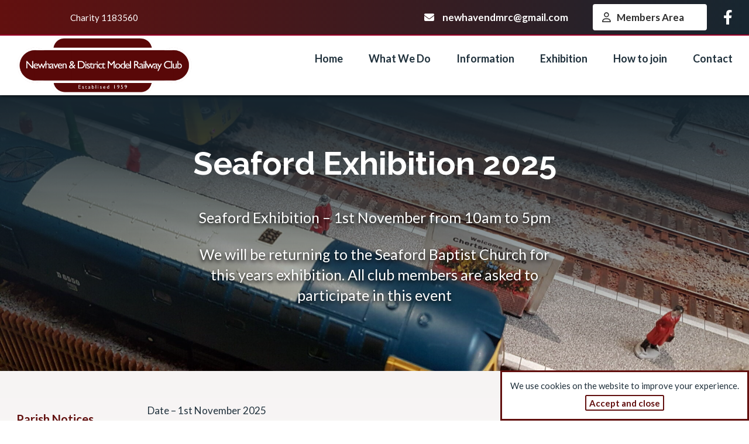

--- FILE ---
content_type: text/html; charset=UTF-8
request_url: https://newhavendmrc.com/events/september-exhibition-event-2023/
body_size: 4423
content:
<!DOCTYPE html><html lang="en"><head><meta charset="utf-8" /><meta name="viewport" content="width=device-width, initial-scale=1, shrink-to-fit=no" /><meta name="theme-color" content="#408A95" /><meta name="apple-mobile-web-app-status-bar-style" content="default" /><link rel="preconnect" href="https://fonts.googleapis.com"><link rel="preconnect" href="https://fonts.gstatic.com" crossorigin><link href="https://fonts.googleapis.com/css2?family=Lato:ital,wght@0,400;0,700;1,400;1,700&family=Raleway:wght@400;700&display=swap" rel="stylesheet"><!-- WP Head --><meta name='robots' content='max-image-preview:large' /><link rel='stylesheet' id='styles-css' href='https://newhavendmrc.com/wp-content/themes/newhaven-railway/css/style.css?ver=1760091025' type='text/css' media='all' /><script type="text/javascript" src="https://newhavendmrc.com/wp-content/themes/newhaven-railway/js/jquery-3.6.4.min.js?ver=3.6.4" id="jquery-js"></script><script type="text/javascript" id="main-js-extra">
/* <![CDATA[ */
var wp_js_vars = {"ajaxUrl":"https:\/\/newhavendmrc.com\/wp-admin\/admin-ajax.php"};
/* ]]> */
</script><script type="text/javascript" src="https://newhavendmrc.com/wp-content/themes/newhaven-railway/js/main.bundle.js?ver=1760091025" id="main-js"></script><script type="text/javascript" src="https://newhavendmrc.com/wp-content/themes/newhaven-railway/js/member.bundle.js?ver=1760091025" id="member-js"></script><link rel="https://api.w.org/" href="https://newhavendmrc.com/wp-json/" /><link rel="EditURI" type="application/rsd+xml" title="RSD" href="https://newhavendmrc.com/xmlrpc.php?rsd" /><meta name="generator" content="WordPress 6.8.2" /><link rel='shortlink' href='https://newhavendmrc.com/?p=236' /><title>November Exhibition Event 2025</title><link rel="canonical" href="https://newhavendmrc.com/events/september-exhibition-event-2023/" /><meta name="twitter:card" content="summary" /><meta name="twitter:title" content="November Exhibition Event 2025" /><meta property="og:title" content="November Exhibition Event 2025" /><meta property="og:url" content="https://newhavendmrc.com/events/september-exhibition-event-2023/" /><meta property="og:type" content="website" /><!-- Google tag (gtag.js) --><script async src="https://www.googletagmanager.com/gtag/js?id=G-3HPK0N2YM8"></script><script>
	window.dataLayer = window.dataLayer || [];
	function gtag(){window.dataLayer.push(arguments);}
	gtag('js', new Date());

	let configSettings = {};

	
	gtag(
	  'config',
	  'G-3HPK0N2YM8',
	  configSettings
	);

</script><!-- End WP Head --><!-- partial/favicons.twig --><link rel="apple-touch-icon" sizes="57x57" href="https://newhavendmrc.com/wp-content/themes/newhaven-railway/favicons/apple-icon-57x57.png" /><link rel="apple-touch-icon" sizes="60x60" href="https://newhavendmrc.com/wp-content/themes/newhaven-railway/favicons/apple-icon-60x60.png" /><link rel="apple-touch-icon" sizes="72x72" href="https://newhavendmrc.com/wp-content/themes/newhaven-railway/favicons/apple-icon-72x72.png" /><link rel="apple-touch-icon" sizes="76x76" href="https://newhavendmrc.com/wp-content/themes/newhaven-railway/favicons/apple-icon-76x76.png" /><link rel="apple-touch-icon" sizes="114x114" href="https://newhavendmrc.com/wp-content/themes/newhaven-railway/favicons/apple-icon-114x114.png" /><link rel="apple-touch-icon" sizes="120x120" href="https://newhavendmrc.com/wp-content/themes/newhaven-railway/favicons/apple-icon-120x120.png" /><link rel="apple-touch-icon" sizes="144x144" href="https://newhavendmrc.com/wp-content/themes/newhaven-railway/favicons/apple-icon-144x144.png" /><link rel="apple-touch-icon" sizes="152x152" href="https://newhavendmrc.com/wp-content/themes/newhaven-railway/favicons/apple-icon-152x152.png" /><link rel="apple-touch-icon" sizes="180x180" href="https://newhavendmrc.com/wp-content/themes/newhaven-railway/favicons/apple-icon-180x180.png" /><link rel="icon" type="image/png" sizes="192x192" href="https://newhavendmrc.com/wp-content/themes/newhaven-railway/favicons/android-icon-192x192.png" /><link rel="icon" type="image/png" sizes="32x32" href="https://newhavendmrc.com/wp-content/themes/newhaven-railway/favicons/favicon-32x32.png" /><link rel="icon" type="image/png" sizes="96x96" href="https://newhavendmrc.com/wp-content/themes/newhaven-railway/favicons/favicon-96x96.png" /><link rel="icon" type="image/png" sizes="16x16" href="https://newhavendmrc.com/wp-content/themes/newhaven-railway/favicons/favicon-16x16.png" /><link rel="icon" type="image/x-icon" href="https://newhavendmrc.com/wp-content/themes/newhaven-railway/favicons/favicon.ico" /><meta name="msapplication-TileColor" content="#62100F" /><meta name="msapplication-TileImage" content="https://newhavendmrc.com/wp-content/themes/newhaven-railway/favicons/ms-icon-144x144.png" /></head><body class="wp-singular event-template-default single single-event postid-236 wp-theme-newhaven-railway page-with-sidebar member-page"><!-- base.twig --><!-- partial/header.twig --><header class="site-header w-100 position-sticky top-0 start-0"><div class="header-row-1 py-1"><div class="container-xxl d-flex justify-content-end align-items-center"><div class="charity-container small text-center text-white me-auto">Charity 1183560</div><div class="header-actions d-flex justify-content-end align-items-center"><span class="d-none d-md-inline-block "><i class="fa-solid fa-envelope me-2 text-white"></i><!-- company-info/email.twig --><a href="mailto:newhavendmrc@gmail.com" class="company-info company-info-email d-inline-block text-white link-white-with-span fw-bold"><span class="underline text-break">newhavendmrc@gmail.com</span></a></span><a class="header-button btn btn-light d-none d-lg-block ms-4 ps-2" href="https://newhavendmrc.com/account/"><i class="fa-regular fa-user me-1"></i> Members Area</a><!-- company-info/social-media.twig --><div class="social-media"><a href="https://www.facebook.com/groups/1397925857559724" target="_blank" rel="nofollow" class="social-link fs-5 text-white ms-3" aria-label="Visit out Facebook page"><i class="fab fa-facebook-f"></i></a></div><!-- /.social-media --></div></div></div><div class="header-row-2 bg-white"><div class="container-xxl d-flex justify-content-between align-items-center"><a href="/" class="header-logo d-block me-sm-3" aria-label="Go to the homepage"><img src="https://newhavendmrc.com/wp-content/uploads/2024/02/NDMCR-TOTEMS-e1707470624154.png" alt="" class="d-block" /></a><div class="desktop-menu d-none d-lg-block"><!-- partial/menu.twig --><nav><ul class="list-unstyled mb-0 menu-items d-flex fw-bold"><li class="menu-item menu-item-type-post_type menu-item-object-page menu-item-home menu-item-215 top-level-menu-item position-relative"><a href="https://newhavendmrc.com/" class="menu-link">
					Home

									</a></li><li class="menu-item menu-item-type-post_type menu-item-object-page menu-item-218 top-level-menu-item position-relative"><a href="https://newhavendmrc.com/what-we-do/" class="menu-link">
					What We Do

									</a></li><li class="menu-item menu-item-type-post_type menu-item-object-page menu-item-347 top-level-menu-item position-relative"><a href="https://newhavendmrc.com/information/" class="menu-link">
					Information

									</a></li><li class="menu-item menu-item-type-post_type menu-item-object-page menu-item-385 top-level-menu-item position-relative"><a href="https://newhavendmrc.com/exhibition/" class="menu-link">
					Exhibition

									</a></li><li class="menu-item menu-item-type-post_type menu-item-object-page menu-item-216 top-level-menu-item position-relative"><a href="https://newhavendmrc.com/how-to-join/" class="menu-link">
					How to join

									</a></li><li class="menu-item menu-item-type-post_type menu-item-object-page menu-item-348 top-level-menu-item position-relative"><a href="https://newhavendmrc.com/contact/" class="menu-link">
					Contact

									</a></li></ul><!-- /.menu-items --></nav></div><button type="button" name="menu-toggle" class="btn border-0 p-0 d-lg-none ms-3"><span class="d-inline-block align-middle lines"><span class="line top"></span><span class="line middle"></span><span class="line bottom"></span></span></button></div></div><nav class="mobile-menu d-none position-absolute w-100 top-100 start-0 text-white px-3 py-4"><div class="text-center display-2"><!-- partial/menu.twig --><nav><ul class="list-unstyled mb-0 menu-items"><li class="menu-item menu-item-type-post_type menu-item-object-page menu-item-home menu-item-215 top-level-menu-item position-relative"><a href="https://newhavendmrc.com/" class="menu-link">
					Home

									</a></li><li class="menu-item menu-item-type-post_type menu-item-object-page menu-item-218 top-level-menu-item position-relative"><a href="https://newhavendmrc.com/what-we-do/" class="menu-link">
					What We Do

									</a></li><li class="menu-item menu-item-type-post_type menu-item-object-page menu-item-347 top-level-menu-item position-relative"><a href="https://newhavendmrc.com/information/" class="menu-link">
					Information

									</a></li><li class="menu-item menu-item-type-post_type menu-item-object-page menu-item-385 top-level-menu-item position-relative"><a href="https://newhavendmrc.com/exhibition/" class="menu-link">
					Exhibition

									</a></li><li class="menu-item menu-item-type-post_type menu-item-object-page menu-item-216 top-level-menu-item position-relative"><a href="https://newhavendmrc.com/how-to-join/" class="menu-link">
					How to join

									</a></li><li class="menu-item menu-item-type-post_type menu-item-object-page menu-item-348 top-level-menu-item position-relative"><a href="https://newhavendmrc.com/contact/" class="menu-link">
					Contact

									</a></li></ul><!-- /.menu-items --></nav><a class="btn btn-outline-tertiary" href="https://newhavendmrc.com/account/">Members Area</a></div></nav></header><main><!-- page-sections/hero.twig --><section class="page-section hero style-short"><div class="hero-row-1 position-relative d-flex align-items-center justify-content-between text-center" data-desktop-src="https://newhavendmrc.com/wp-content/uploads/2024/04/Chertsey-Bridge-scaled-2048x0-c-default.jpg" data-mobile-src="https://newhavendmrc.com/wp-content/uploads/2024/04/Chertsey-Bridge-scaled-576x0-c-default.jpg"><div class="container-xl position-relative py-3 py-md-5"><div class="hero-content mx-auto position-relative text-white"><h1 class="mx-auto mb-4">Seaford Exhibition 2025</h1><div class="user-generated fs-5"><p>Seaford Exhibition  &#8211; 1st November from 10am to 5pm</p><p>We will be returning to the Seaford Baptist Church for this years exhibition. All club members are asked to participate in this event</p></div><!-- partial/flexible-link.twig --></div></div></div></section><!-- /.page-section.hero --><div class="container-xxl"><div class="row"><aside id="sidebar" class="d-none d-md-block p-2"><!-- sidebar/member.twig --><!-- partial/menu.twig --><nav><ul class="list-unstyled mb-0 menu-items"><li class="menu-item menu-item-type-post_type_archive menu-item-object-parish_notice menu-item-338 top-level-menu-item position-relative"><a href="https://newhavendmrc.com/parish-notices/" class="menu-link">
					Parish Notices

									</a></li><li class="menu-item menu-item-type-post_type_archive menu-item-object-event menu-item-243 top-level-menu-item position-relative"><a href="https://newhavendmrc.com/events/" class="menu-link">
					Events Calendar

									</a></li><li class="menu-item menu-item-type-post_type_archive menu-item-object-buy_sell_donate menu-item-497 top-level-menu-item position-relative"><a href="https://newhavendmrc.com/buy-sell-donate/" class="menu-link">
					Buy / Sell / Donate

									</a></li><li class="menu-item menu-item-type-post_type menu-item-object-page menu-item-219 top-level-menu-item position-relative"><a href="https://newhavendmrc.com/account/" class="menu-link">
					My Account

									</a></li></ul><!-- /.menu-items --></nav></aside><!-- /#sidebar --><div id="right-content" class="sidebar-template "><div class="row"><div class="user-generated"><p>Date &#8211; 1st November 2025</p><p>Time  &#8211; 10:00 &#8211; 17:00</p><p>Venue &#8211; Seaford Baptist Church Hall</p></div></div></div><!-- /.page-sections --></div></div><!-- partial/page-sections.twig --><aside id="mobile-sidebar" class="d-md-none p-2"><!-- sidebar/member.twig --><!-- partial/menu.twig --><nav><ul class="list-unstyled mb-0 menu-items"><li class="menu-item menu-item-type-post_type_archive menu-item-object-parish_notice menu-item-338 top-level-menu-item position-relative"><a href="https://newhavendmrc.com/parish-notices/" class="menu-link">
					Parish Notices

									</a></li><li class="menu-item menu-item-type-post_type_archive menu-item-object-event menu-item-243 top-level-menu-item position-relative"><a href="https://newhavendmrc.com/events/" class="menu-link">
					Events Calendar

									</a></li><li class="menu-item menu-item-type-post_type_archive menu-item-object-buy_sell_donate menu-item-497 top-level-menu-item position-relative"><a href="https://newhavendmrc.com/buy-sell-donate/" class="menu-link">
					Buy / Sell / Donate

									</a></li><li class="menu-item menu-item-type-post_type menu-item-object-page menu-item-219 top-level-menu-item position-relative"><a href="https://newhavendmrc.com/account/" class="menu-link">
					My Account

									</a></li></ul><!-- /.menu-items --></nav></aside><!-- /#sidebar --></main><!-- partial/footer.twig --><footer class="site-footer bg-white py-4 text-center"><div class="container-xxl"><div class="row mb-lg-4"><div class="col-12 col-md-4 mb-4 mb-md-0 text-center text-md-start"><a href="/" class="footer-logo d-inline-block" aria-label="Go to the homepage"><img src="https://newhavendmrc.com/wp-content/uploads/2024/02/NDMCR-TOTEMS-e1707470624154.png" alt="" class="d-block mx-auto" /></a></div><div class="footer-menu col-12 col-sm-6 col-md-4"><!-- partial/menu.twig --><nav><ul class="list-unstyled mb-0 menu-items"><li class="menu-item menu-item-type-post_type menu-item-object-page menu-item-home menu-item-215 top-level-menu-item position-relative"><a href="https://newhavendmrc.com/" class="menu-link">
					Home

									</a></li><li class="menu-item menu-item-type-post_type menu-item-object-page menu-item-218 top-level-menu-item position-relative"><a href="https://newhavendmrc.com/what-we-do/" class="menu-link">
					What We Do

									</a></li><li class="menu-item menu-item-type-post_type menu-item-object-page menu-item-347 top-level-menu-item position-relative"><a href="https://newhavendmrc.com/information/" class="menu-link">
					Information

									</a></li><li class="menu-item menu-item-type-post_type menu-item-object-page menu-item-385 top-level-menu-item position-relative"><a href="https://newhavendmrc.com/exhibition/" class="menu-link">
					Exhibition

									</a></li><li class="menu-item menu-item-type-post_type menu-item-object-page menu-item-216 top-level-menu-item position-relative"><a href="https://newhavendmrc.com/how-to-join/" class="menu-link">
					How to join

									</a></li><li class="menu-item menu-item-type-post_type menu-item-object-page menu-item-348 top-level-menu-item position-relative"><a href="https://newhavendmrc.com/contact/" class="menu-link">
					Contact

									</a></li></ul><!-- /.menu-items --></nav></div><div class="col-12 col-sm-6 col-md-4"><div class="contact-container mb-4"><p class="footer-label fw-bold mb-2">Contact Details</p><!-- company-info/email.twig --><a href="mailto:newhavendmrc@gmail.com" class="company-info company-info-email text-body-color link-body-color-with-span d-inline-block mb-2"><span class="underline text-break">newhavendmrc@gmail.com</span></a><!-- company-info/social-media.twig --><div class="social-media"><a href="https://www.facebook.com/groups/1397925857559724" target="_blank" rel="nofollow" class="social-link fs-5 text-secondary" aria-label="Visit out Facebook page"><i class="fab fa-facebook-f"></i></a></div><!-- /.social-media --></div><div class="legal-container"><p class="footer-label fw-bold mb-2">Legal</p><!-- company-info/business-info.twig --><div class="company-info company-info-business-info small text-break"><p>Copyright 2026 Newhaven & District MRC</p></div></div></div></div></div></footer><div class="site-credit bg-primary text-white py-2 text-center text-lg-end small"><div class="container-xl"><a href="https://www.madisonsolutions.co.uk/" target="_blank" aria-label="Visit the Madison Web Solutions website" class="text-white link-white-with-span"><span class="d-inline-block align-bottom me-2 underline">Responsive website designed & developed by</span><img src="https://www.madisonsolutions.co.uk/madison-web-solutions-logo-white.svg" alt="Madison Web Solutions logo" class="d-inline-block align-bottom" /></a></div></div><!-- partial/cookie-notice.twig --><div id="cookie-notice" class="d-none position-fixed bottom-0 end-0 bg-white border border-3 border-primary p-1 p-sm-2 small"><p class="text-center text-md-start mb-1">We use cookies on the website to improve your experience.</p><div class="actions text-center"><button type="button" name="accept-cookies" class="btn btn-outline-primary btn-sm">Accept and close</button></div></div><!-- /#cookie-notice --><script type="text/javascript">
	async function getEventData(product_id, quantity, data) {

		var ajaxData = {
			action: "add_product_event_data",
			product_id: product_id,
			quantity: quantity,
			otherData: data
		};

		// Allow external callers to pass additional data to the ajax request
		// This can be accessed using the WP filter provided
		if ( typeof data != 'undefined' ) {
			var keys = Object.keys(data);

			if (keys.length) {
				// Merge in all other values passed in data
				keys.forEach(key => {
					ajaxData[key] = data[key];
				});
			}
		}

		var response = await fetch('https://newhavendmrc.com/wp-admin/admin-ajax.php', {
			method: "POST", // *GET, POST, PUT, DELETE, etc.
			mode: "same-origin", // no-cors, *cors, same-origin
			headers: {
			  // "Content-Type": "application/json",
			  'Content-Type': 'application/x-www-form-urlencoded',
			},
			body: (new URLSearchParams(ajaxData)).toString(), // body data type must match "Content-Type" header
		});

		return response.json(); // parses JSON response into native JavaScript objects

	}

	/**
	 * Attempts to generate the data for the 'add_to_cart' event and send it to GA.
	 */
	var sendAddToCartEvent = function(product_id, quantity, data) {

		if (typeof product_id == 'undefined' || quantity == 'undefined') {
			return;
		}

		return getEventData(product_id, quantity, data).then((response) => {
			if (response.success == false) {
				console.error( "Failed to send add-to-cart event - " + response.data.error );
				return;
			}

			if ( typeof gtag == 'undefined' ) {
				console.error( "gtag is undefined, unable to send event" );
				return;
			}

			gtag( "event", "add_to_cart", response.data.item_data );

			var notifyExternal = new CustomEvent("msm.added_to_cart", {detail: response.data.item_data});
			window.dispatchEvent(notifyExternal);
		});

	}

	// Expose the event to allow third parties to call this method
	window.addToCartEvent = sendAddToCartEvent;

	/*
	 * This is specific to WooCommerce's default template.
	 * If the WC templates are customised, then third-parties would need to use the window.addToCartEvent method.
	 */

	// Intercepts the click on the add to cart button.
	var interceptFormSubmit = function(evt) {

		var quantity = evt.target.getElementsByClassName("qty")[0].value;

		var submitInput = document.getElementsByName("add-to-cart")[0];
		var product_id = submitInput.value;

		sendAddToCartEvent(product_id, quantity, (new FormData(evt.target)).values());

	};

	// Binds the form intercept to the add to cart form
	var addToCartForm = document.querySelectorAll("form.cart");

	if ( addToCartForm.length ) {
		addToCartForm[0].addEventListener('submit', interceptFormSubmit);
	}

</script></body></html>

--- FILE ---
content_type: text/css
request_url: https://newhavendmrc.com/wp-content/themes/newhaven-railway/css/style.css?ver=1760091025
body_size: 53901
content:
/*!**************************************************************************************************************!*\
  !*** css ./node_modules/css-loader/dist/cjs.js!./node_modules/sass-loader/dist/cjs.js!./src/scss/style.scss ***!
  \**************************************************************************************************************/
@charset "UTF-8";
:root,
[data-bs-theme=light] {
  --ms-blue: #0d6efd;
  --ms-indigo: #6610f2;
  --ms-purple: #6f42c1;
  --ms-pink: #d63384;
  --ms-red: #62100F;
  --ms-orange: #fd7e14;
  --ms-yellow: #ffc107;
  --ms-green: #198754;
  --ms-teal: #20c997;
  --ms-cyan: #0dcaf0;
  --ms-black: #000;
  --ms-white: #fff;
  --ms-gray: #6c757d;
  --ms-gray-dark: #343a40;
  --ms-gray-100: #f8f9fa;
  --ms-gray-200: #e9ecef;
  --ms-gray-300: #dee2e6;
  --ms-gray-400: #ced4da;
  --ms-gray-500: #adb5bd;
  --ms-gray-600: #6c757d;
  --ms-gray-700: #495057;
  --ms-gray-800: #343a40;
  --ms-gray-900: #212529;
  --ms-primary: #62100F;
  --ms-secondary: #172630;
  --ms-success: #198754;
  --ms-info: #0dcaf0;
  --ms-warning: #ffc107;
  --ms-danger: #62100F;
  --ms-light: #fff;
  --ms-dark: #2E2E2E;
  --ms-primary-rgb: 98, 16, 15;
  --ms-secondary-rgb: 23, 38, 48;
  --ms-success-rgb: 25, 135, 84;
  --ms-info-rgb: 13, 202, 240;
  --ms-warning-rgb: 255, 193, 7;
  --ms-danger-rgb: 98, 16, 15;
  --ms-light-rgb: 255, 255, 255;
  --ms-dark-rgb: 46, 46, 46;
  --ms-primary-text-emphasis: rgb(39.2, 6.4, 6);
  --ms-secondary-text-emphasis: rgb(9.2, 15.2, 19.2);
  --ms-success-text-emphasis: rgb(10, 54, 33.6);
  --ms-info-text-emphasis: rgb(5.2, 80.8, 96);
  --ms-warning-text-emphasis: rgb(102, 77.2, 2.8);
  --ms-danger-text-emphasis: rgb(39.2, 6.4, 6);
  --ms-light-text-emphasis: #495057;
  --ms-dark-text-emphasis: #495057;
  --ms-primary-bg-subtle: rgb(223.6, 207.2, 207);
  --ms-secondary-bg-subtle: rgb(208.6, 211.6, 213.6);
  --ms-success-bg-subtle: rgb(209, 231, 220.8);
  --ms-info-bg-subtle: rgb(206.6, 244.4, 252);
  --ms-warning-bg-subtle: rgb(255, 242.6, 205.4);
  --ms-danger-bg-subtle: rgb(223.6, 207.2, 207);
  --ms-light-bg-subtle: rgb(251.5, 252, 252.5);
  --ms-dark-bg-subtle: #ced4da;
  --ms-primary-border-subtle: rgb(192.2, 159.4, 159);
  --ms-secondary-border-subtle: rgb(162.2, 168.2, 172.2);
  --ms-success-border-subtle: rgb(163, 207, 186.6);
  --ms-info-border-subtle: rgb(158.2, 233.8, 249);
  --ms-warning-border-subtle: rgb(255, 230.2, 155.8);
  --ms-danger-border-subtle: rgb(192.2, 159.4, 159);
  --ms-light-border-subtle: #e9ecef;
  --ms-dark-border-subtle: #adb5bd;
  --ms-white-rgb: 255, 255, 255;
  --ms-black-rgb: 0, 0, 0;
  --ms-font-sans-serif: system-ui, -apple-system, "Segoe UI", Roboto, "Helvetica Neue", "Noto Sans", "Liberation Sans", Arial, sans-serif, "Apple Color Emoji", "Segoe UI Emoji", "Segoe UI Symbol", "Noto Color Emoji";
  --ms-font-monospace: SFMono-Regular, Menlo, Monaco, Consolas, "Liberation Mono", "Courier New", monospace;
  --ms-gradient: linear-gradient(180deg, rgba(255, 255, 255, 0.15), rgba(255, 255, 255, 0));
  --ms-root-font-size: 62.5%;
  --ms-body-font-family: "Lato", sans-serif;
  --ms-body-font-size: calc(1.295rem + 0.52734375vw);
}
@media (min-width: 768px) {
  :root,
  [data-bs-theme=light] {
    --ms-body-font-size: 1.7rem;
  }
}
:root,
[data-bs-theme=light] {
  --ms-body-font-weight: 400;
  --ms-body-line-height: 1.2631578947;
  --ms-body-color: #20313C;
  --ms-body-color-rgb: 32, 49, 60;
  --ms-body-bg: #fff;
  --ms-body-bg-rgb: 255, 255, 255;
  --ms-emphasis-color: #000;
  --ms-emphasis-color-rgb: 0, 0, 0;
  --ms-secondary-color: rgba(32, 49, 60, 0.75);
  --ms-secondary-color-rgb: 32, 49, 60;
  --ms-secondary-bg: #e9ecef;
  --ms-secondary-bg-rgb: 233, 236, 239;
  --ms-tertiary-color: rgba(32, 49, 60, 0.5);
  --ms-tertiary-color-rgb: 32, 49, 60;
  --ms-tertiary-bg: #f8f9fa;
  --ms-tertiary-bg-rgb: 248, 249, 250;
  --ms-heading-color: inherit;
  --ms-link-color: #62100F;
  --ms-link-color-rgb: 98, 16, 15;
  --ms-link-decoration: none;
  --ms-link-hover-color: rgb(78.4, 12.8, 12);
  --ms-link-hover-color-rgb: 78, 13, 12;
  --ms-link-hover-decoration: none;
  --ms-code-color: #d63384;
  --ms-highlight-color: #20313C;
  --ms-highlight-bg: rgb(255, 242.6, 205.4);
  --ms-border-width: 0.1rem;
  --ms-border-style: solid;
  --ms-border-color: #6E6E6E;
  --ms-border-color-translucent: rgba(0, 0, 0, 0.175);
  --ms-border-radius: 0;
  --ms-border-radius-sm: 0.25rem;
  --ms-border-radius-lg: 0.5rem;
  --ms-border-radius-xl: 1rem;
  --ms-border-radius-xxl: 2rem;
  --ms-border-radius-2xl: var(--ms-border-radius-xxl);
  --ms-border-radius-pill: 50rem;
  --ms-box-shadow: 0 0.5rem 1rem rgba(0, 0, 0, 0.15);
  --ms-box-shadow-sm: 0 0.125rem 0.25rem rgba(0, 0, 0, 0.075);
  --ms-box-shadow-lg: 0 1rem 3rem rgba(0, 0, 0, 0.175);
  --ms-box-shadow-inset: inset 0 1px 2px rgba(0, 0, 0, 0.075);
  --ms-focus-ring-width: 0.25rem;
  --ms-focus-ring-opacity: 0.25;
  --ms-focus-ring-color: rgba(98, 16, 15, 0.25);
  --ms-form-valid-color: #198754;
  --ms-form-valid-border-color: #198754;
  --ms-form-invalid-color: #62100F;
  --ms-form-invalid-border-color: #62100F;
}

*,
*::before,
*::after {
  box-sizing: border-box;
}

:root {
  font-size: var(--ms-root-font-size);
}
@media (prefers-reduced-motion: no-preference) {
  :root {
    scroll-behavior: smooth;
  }
}

body {
  margin: 0;
  font-family: var(--ms-body-font-family);
  font-size: var(--ms-body-font-size);
  font-weight: var(--ms-body-font-weight);
  line-height: var(--ms-body-line-height);
  color: var(--ms-body-color);
  text-align: var(--ms-body-text-align);
  background-color: var(--ms-body-bg);
  -webkit-text-size-adjust: 100%;
  -webkit-tap-highlight-color: rgba(0, 0, 0, 0);
}

hr {
  margin: 2.8rem 0;
  color: inherit;
  border: 0;
  border-top: var(--ms-border-width) solid;
  opacity: 0.25;
}

h6, .h6, h5, .h5, h4, .h4, h3, .h3, h2, .h2, h1, .h1 {
  margin-top: 0;
  margin-bottom: 2.8rem;
  font-family: "Raleway", sans-serif;
  font-weight: 700;
  line-height: 1.2;
  color: var(--ms-heading-color);
}

h1, .h1 {
  font-size: calc(1.675rem + 4.98046875vw);
}
@media (min-width: 768px) {
  h1, .h1 {
    font-size: 5.5rem;
  }
}

h2, .h2 {
  font-size: calc(1.575rem + 3.80859375vw);
}
@media (min-width: 768px) {
  h2, .h2 {
    font-size: 4.5rem;
  }
}

h3, .h3 {
  font-size: calc(1.475rem + 2.63671875vw);
}
@media (min-width: 768px) {
  h3, .h3 {
    font-size: 3.5rem;
  }
}

h4, .h4 {
  font-size: calc(1.425rem + 2.05078125vw);
}
@media (min-width: 768px) {
  h4, .h4 {
    font-size: 3rem;
  }
}

h5, .h5 {
  font-size: calc(1.375rem + 1.46484375vw);
}
@media (min-width: 768px) {
  h5, .h5 {
    font-size: 2.5rem;
  }
}

h6, .h6 {
  font-size: calc(1.345rem + 1.11328125vw);
}
@media (min-width: 768px) {
  h6, .h6 {
    font-size: 2.2rem;
  }
}

p {
  margin-top: 0;
  margin-bottom: 2.8rem;
}

abbr[title] {
  text-decoration: underline dotted;
  cursor: help;
  text-decoration-skip-ink: none;
}

address {
  margin-bottom: 1rem;
  font-style: normal;
  line-height: inherit;
}

ol,
ul {
  padding-left: 2rem;
}

ol,
ul,
dl {
  margin-top: 0;
  margin-bottom: 1rem;
}

ol ol,
ul ul,
ol ul,
ul ol {
  margin-bottom: 0;
}

dt {
  font-weight: 700;
}

dd {
  margin-bottom: 0.5rem;
  margin-left: 0;
}

blockquote {
  margin: 0 0 1rem;
}

b,
strong {
  font-weight: bolder;
}

small, .small {
  font-size: calc(1.275rem + 0.29296875vw);
}
@media (min-width: 768px) {
  small, .small {
    font-size: 1.5rem;
  }
}

mark, .mark {
  padding: 0.1875em;
  color: var(--ms-highlight-color);
  background-color: var(--ms-highlight-bg);
}

sub,
sup {
  position: relative;
  font-size: 0.75em;
  line-height: 0;
  vertical-align: baseline;
}

sub {
  bottom: -0.25em;
}

sup {
  top: -0.5em;
}

a {
  color: rgba(var(--ms-link-color-rgb), var(--ms-link-opacity, 1));
  text-decoration: none;
}
a:hover {
  --ms-link-color-rgb: var(--ms-link-hover-color-rgb);
  text-decoration: none;
}

a:not([href]):not([class]), a:not([href]):not([class]):hover {
  color: inherit;
  text-decoration: none;
}

pre,
code,
kbd,
samp {
  font-family: var(--ms-font-monospace);
  font-size: 1em;
}

pre {
  display: block;
  margin-top: 0;
  margin-bottom: 1rem;
  overflow: auto;
  font-size: calc(1.275rem + 0.29296875vw);
}
@media (min-width: 768px) {
  pre {
    font-size: 1.5rem;
  }
}
pre code {
  font-size: inherit;
  color: inherit;
  word-break: normal;
}

code {
  font-size: calc(1.275rem + 0.29296875vw);
}
@media (min-width: 768px) {
  code {
    font-size: 1.5rem;
  }
}
code {
  color: var(--ms-code-color);
  word-wrap: break-word;
}
a > code {
  color: inherit;
}

kbd {
  padding: 0.1875rem 0.375rem;
  font-size: calc(1.275rem + 0.29296875vw);
}
@media (min-width: 768px) {
  kbd {
    font-size: 1.5rem;
  }
}
kbd {
  color: var(--ms-body-bg);
  background-color: var(--ms-body-color);
  border-radius: 0.25rem;
}
kbd kbd {
  padding: 0;
  font-size: 1em;
}

figure {
  margin: 0 0 1rem;
}

img,
svg {
  vertical-align: middle;
}

table {
  caption-side: bottom;
  border-collapse: collapse;
}

caption {
  padding-top: 0.5rem;
  padding-bottom: 0.5rem;
  color: var(--ms-secondary-color);
  text-align: left;
}

th {
  text-align: inherit;
  text-align: -webkit-match-parent;
}

thead,
tbody,
tfoot,
tr,
td,
th {
  border-color: inherit;
  border-style: solid;
  border-width: 0;
}

label {
  display: inline-block;
}

button {
  border-radius: 0;
}

button:focus:not(:focus-visible) {
  outline: 0;
}

input,
button,
select,
optgroup,
textarea {
  margin: 0;
  font-family: inherit;
  font-size: inherit;
  line-height: inherit;
}

button,
select {
  text-transform: none;
}

[role=button] {
  cursor: pointer;
}

select {
  word-wrap: normal;
}
select:disabled {
  opacity: 1;
}

[list]:not([type=date]):not([type=datetime-local]):not([type=month]):not([type=week]):not([type=time])::-webkit-calendar-picker-indicator {
  display: none !important;
}

button,
[type=button],
[type=reset],
[type=submit] {
  -webkit-appearance: button;
}
button:not(:disabled),
[type=button]:not(:disabled),
[type=reset]:not(:disabled),
[type=submit]:not(:disabled) {
  cursor: pointer;
}

::-moz-focus-inner {
  padding: 0;
  border-style: none;
}

textarea {
  resize: vertical;
}

fieldset {
  min-width: 0;
  padding: 0;
  margin: 0;
  border: 0;
}

legend {
  float: left;
  width: 100%;
  padding: 0;
  margin-bottom: 0.5rem;
  font-size: calc(1.275rem + 0.29296875vw);
}
@media (min-width: 768px) {
  legend {
    font-size: 1.5rem;
  }
}
legend {
  line-height: inherit;
}
legend + * {
  clear: left;
}

::-webkit-datetime-edit-fields-wrapper,
::-webkit-datetime-edit-text,
::-webkit-datetime-edit-minute,
::-webkit-datetime-edit-hour-field,
::-webkit-datetime-edit-day-field,
::-webkit-datetime-edit-month-field,
::-webkit-datetime-edit-year-field {
  padding: 0;
}

::-webkit-inner-spin-button {
  height: auto;
}

[type=search] {
  -webkit-appearance: textfield;
  outline-offset: -2px;
}

/* rtl:raw:
[type="tel"],
[type="url"],
[type="email"],
[type="number"] {
  direction: ltr;
}
*/
::-webkit-search-decoration {
  -webkit-appearance: none;
}

::-webkit-color-swatch-wrapper {
  padding: 0;
}

::file-selector-button {
  font: inherit;
  -webkit-appearance: button;
}

output {
  display: inline-block;
}

iframe {
  border: 0;
}

summary {
  display: list-item;
  cursor: pointer;
}

progress {
  vertical-align: baseline;
}

[hidden] {
  display: none !important;
}

.lead {
  font-size: calc(1.3375rem + 1.025390625vw);
}
@media (min-width: 768px) {
  .lead {
    font-size: 2.125rem;
  }
}
.lead {
  font-weight: 300;
}

.display-1 {
  font-size: calc(1.675rem + 4.98046875vw);
}
@media (min-width: 768px) {
  .display-1 {
    font-size: 5.5rem;
  }
}
.display-1 {
  font-weight: 700;
  line-height: 1.2;
}

.display-2 {
  font-size: calc(1.575rem + 3.80859375vw);
}
@media (min-width: 768px) {
  .display-2 {
    font-size: 4.5rem;
  }
}
.display-2 {
  font-weight: 700;
  line-height: 1.2;
}

.display-3 {
  font-size: calc(1.475rem + 2.63671875vw);
}
@media (min-width: 768px) {
  .display-3 {
    font-size: 3.5rem;
  }
}
.display-3 {
  font-weight: 700;
  line-height: 1.2;
}

.display-4 {
  font-size: calc(1.425rem + 2.05078125vw);
}
@media (min-width: 768px) {
  .display-4 {
    font-size: 3rem;
  }
}
.display-4 {
  font-weight: 700;
  line-height: 1.2;
}

.display-5 {
  font-size: calc(1.375rem + 1.46484375vw);
}
@media (min-width: 768px) {
  .display-5 {
    font-size: 2.5rem;
  }
}
.display-5 {
  font-weight: 700;
  line-height: 1.2;
}

.display-6 {
  font-size: calc(1.325rem + 0.87890625vw);
}
@media (min-width: 768px) {
  .display-6 {
    font-size: 2rem;
  }
}
.display-6 {
  font-weight: 700;
  line-height: 1.2;
}

.list-unstyled {
  padding-left: 0;
  list-style: none;
}

.list-inline {
  padding-left: 0;
  list-style: none;
}

.list-inline-item {
  display: inline-block;
}
.list-inline-item:not(:last-child) {
  margin-right: 0.5rem;
}

.initialism {
  font-size: calc(1.275rem + 0.29296875vw);
}
@media (min-width: 768px) {
  .initialism {
    font-size: 1.5rem;
  }
}
.initialism {
  text-transform: uppercase;
}

.blockquote {
  margin-bottom: 2.8rem;
  font-size: calc(1.3375rem + 1.025390625vw);
}
@media (min-width: 768px) {
  .blockquote {
    font-size: 2.125rem;
  }
}
.blockquote > :last-child {
  margin-bottom: 0;
}

.blockquote-footer {
  margin-top: -2.8rem;
  margin-bottom: 2.8rem;
  font-size: calc(1.275rem + 0.29296875vw);
}
@media (min-width: 768px) {
  .blockquote-footer {
    font-size: 1.5rem;
  }
}
.blockquote-footer {
  color: #6c757d;
}
.blockquote-footer::before {
  content: "— ";
}

.container,
.container-fluid,
.container-xxl,
.container-xl,
.container-lg,
.container-md,
.container-sm {
  --ms-gutter-x: 5.6rem;
  --ms-gutter-y: 0;
  width: 100%;
  padding-right: calc(var(--ms-gutter-x) * 0.5);
  padding-left: calc(var(--ms-gutter-x) * 0.5);
  margin-right: auto;
  margin-left: auto;
}

@media (min-width: 576px) {
  .container-sm, .container-xs, .container {
    max-width: 540px;
  }
}
@media (min-width: 768px) {
  .container-md, .container-sm, .container-xs, .container {
    max-width: 720px;
  }
}
@media (min-width: 992px) {
  .container-lg, .container-md, .container-sm, .container-xs, .container {
    max-width: 960px;
  }
}
@media (min-width: 1200px) {
  .container-xl, .container-lg, .container-md, .container-sm, .container-xs, .container {
    max-width: 1148px;
  }
}
@media (min-width: 1400px) {
  .container-xxl, .container-xl, .container-lg, .container-md, .container-sm, .container-xs, .container {
    max-width: 1304px;
  }
}
:root {
  --ms-breakpoint-xxs: 0;
  --ms-breakpoint-xs: 321px;
  --ms-breakpoint-sm: 576px;
  --ms-breakpoint-md: 768px;
  --ms-breakpoint-lg: 992px;
  --ms-breakpoint-xl: 1200px;
  --ms-breakpoint-xxl: 1400px;
}

.row {
  --ms-gutter-x: 2.8rem;
  --ms-gutter-y: 0;
  display: flex;
  flex-wrap: wrap;
  margin-top: calc(-1 * var(--ms-gutter-y));
  margin-right: calc(-0.5 * var(--ms-gutter-x));
  margin-left: calc(-0.5 * var(--ms-gutter-x));
}
.row > * {
  flex-shrink: 0;
  width: 100%;
  max-width: 100%;
  padding-right: calc(var(--ms-gutter-x) * 0.5);
  padding-left: calc(var(--ms-gutter-x) * 0.5);
  margin-top: var(--ms-gutter-y);
}

.col {
  flex: 1 0 0%;
}

.row-cols-auto > * {
  flex: 0 0 auto;
  width: auto;
}

.row-cols-1 > * {
  flex: 0 0 auto;
  width: 100%;
}

.row-cols-2 > * {
  flex: 0 0 auto;
  width: 50%;
}

.row-cols-3 > * {
  flex: 0 0 auto;
  width: 33.33333333%;
}

.row-cols-4 > * {
  flex: 0 0 auto;
  width: 25%;
}

.row-cols-5 > * {
  flex: 0 0 auto;
  width: 20%;
}

.row-cols-6 > * {
  flex: 0 0 auto;
  width: 16.66666667%;
}

.col-auto {
  flex: 0 0 auto;
  width: auto;
}

.col-1 {
  flex: 0 0 auto;
  width: 8.33333333%;
}

.col-2 {
  flex: 0 0 auto;
  width: 16.66666667%;
}

.col-3 {
  flex: 0 0 auto;
  width: 25%;
}

.col-4 {
  flex: 0 0 auto;
  width: 33.33333333%;
}

.col-5 {
  flex: 0 0 auto;
  width: 41.66666667%;
}

.col-6 {
  flex: 0 0 auto;
  width: 50%;
}

.col-7 {
  flex: 0 0 auto;
  width: 58.33333333%;
}

.col-8 {
  flex: 0 0 auto;
  width: 66.66666667%;
}

.col-9 {
  flex: 0 0 auto;
  width: 75%;
}

.col-10 {
  flex: 0 0 auto;
  width: 83.33333333%;
}

.col-11 {
  flex: 0 0 auto;
  width: 91.66666667%;
}

.col-12 {
  flex: 0 0 auto;
  width: 100%;
}

.offset-1 {
  margin-left: 8.33333333%;
}

.offset-2 {
  margin-left: 16.66666667%;
}

.offset-3 {
  margin-left: 25%;
}

.offset-4 {
  margin-left: 33.33333333%;
}

.offset-5 {
  margin-left: 41.66666667%;
}

.offset-6 {
  margin-left: 50%;
}

.offset-7 {
  margin-left: 58.33333333%;
}

.offset-8 {
  margin-left: 66.66666667%;
}

.offset-9 {
  margin-left: 75%;
}

.offset-10 {
  margin-left: 83.33333333%;
}

.offset-11 {
  margin-left: 91.66666667%;
}

.g-0,
.gx-0 {
  --ms-gutter-x: 0;
}

.g-0,
.gy-0 {
  --ms-gutter-y: 0;
}

.g-1,
.gx-1 {
  --ms-gutter-x: 0.7rem;
}

.g-1,
.gy-1 {
  --ms-gutter-y: 0.7rem;
}

.g-2,
.gx-2 {
  --ms-gutter-x: 1.4rem;
}

.g-2,
.gy-2 {
  --ms-gutter-y: 1.4rem;
}

.g-3,
.gx-3 {
  --ms-gutter-x: 2.8rem;
}

.g-3,
.gy-3 {
  --ms-gutter-y: 2.8rem;
}

.g-4,
.gx-4 {
  --ms-gutter-x: 4.2rem;
}

.g-4,
.gy-4 {
  --ms-gutter-y: 4.2rem;
}

.g-5,
.gx-5 {
  --ms-gutter-x: 8.4rem;
}

.g-5,
.gy-5 {
  --ms-gutter-y: 8.4rem;
}

@media (min-width: 321px) {
  .col-xs {
    flex: 1 0 0%;
  }
  .row-cols-xs-auto > * {
    flex: 0 0 auto;
    width: auto;
  }
  .row-cols-xs-1 > * {
    flex: 0 0 auto;
    width: 100%;
  }
  .row-cols-xs-2 > * {
    flex: 0 0 auto;
    width: 50%;
  }
  .row-cols-xs-3 > * {
    flex: 0 0 auto;
    width: 33.33333333%;
  }
  .row-cols-xs-4 > * {
    flex: 0 0 auto;
    width: 25%;
  }
  .row-cols-xs-5 > * {
    flex: 0 0 auto;
    width: 20%;
  }
  .row-cols-xs-6 > * {
    flex: 0 0 auto;
    width: 16.66666667%;
  }
  .col-xs-auto {
    flex: 0 0 auto;
    width: auto;
  }
  .col-xs-1 {
    flex: 0 0 auto;
    width: 8.33333333%;
  }
  .col-xs-2 {
    flex: 0 0 auto;
    width: 16.66666667%;
  }
  .col-xs-3 {
    flex: 0 0 auto;
    width: 25%;
  }
  .col-xs-4 {
    flex: 0 0 auto;
    width: 33.33333333%;
  }
  .col-xs-5 {
    flex: 0 0 auto;
    width: 41.66666667%;
  }
  .col-xs-6 {
    flex: 0 0 auto;
    width: 50%;
  }
  .col-xs-7 {
    flex: 0 0 auto;
    width: 58.33333333%;
  }
  .col-xs-8 {
    flex: 0 0 auto;
    width: 66.66666667%;
  }
  .col-xs-9 {
    flex: 0 0 auto;
    width: 75%;
  }
  .col-xs-10 {
    flex: 0 0 auto;
    width: 83.33333333%;
  }
  .col-xs-11 {
    flex: 0 0 auto;
    width: 91.66666667%;
  }
  .col-xs-12 {
    flex: 0 0 auto;
    width: 100%;
  }
  .offset-xs-0 {
    margin-left: 0;
  }
  .offset-xs-1 {
    margin-left: 8.33333333%;
  }
  .offset-xs-2 {
    margin-left: 16.66666667%;
  }
  .offset-xs-3 {
    margin-left: 25%;
  }
  .offset-xs-4 {
    margin-left: 33.33333333%;
  }
  .offset-xs-5 {
    margin-left: 41.66666667%;
  }
  .offset-xs-6 {
    margin-left: 50%;
  }
  .offset-xs-7 {
    margin-left: 58.33333333%;
  }
  .offset-xs-8 {
    margin-left: 66.66666667%;
  }
  .offset-xs-9 {
    margin-left: 75%;
  }
  .offset-xs-10 {
    margin-left: 83.33333333%;
  }
  .offset-xs-11 {
    margin-left: 91.66666667%;
  }
  .g-xs-0,
  .gx-xs-0 {
    --ms-gutter-x: 0;
  }
  .g-xs-0,
  .gy-xs-0 {
    --ms-gutter-y: 0;
  }
  .g-xs-1,
  .gx-xs-1 {
    --ms-gutter-x: 0.7rem;
  }
  .g-xs-1,
  .gy-xs-1 {
    --ms-gutter-y: 0.7rem;
  }
  .g-xs-2,
  .gx-xs-2 {
    --ms-gutter-x: 1.4rem;
  }
  .g-xs-2,
  .gy-xs-2 {
    --ms-gutter-y: 1.4rem;
  }
  .g-xs-3,
  .gx-xs-3 {
    --ms-gutter-x: 2.8rem;
  }
  .g-xs-3,
  .gy-xs-3 {
    --ms-gutter-y: 2.8rem;
  }
  .g-xs-4,
  .gx-xs-4 {
    --ms-gutter-x: 4.2rem;
  }
  .g-xs-4,
  .gy-xs-4 {
    --ms-gutter-y: 4.2rem;
  }
  .g-xs-5,
  .gx-xs-5 {
    --ms-gutter-x: 8.4rem;
  }
  .g-xs-5,
  .gy-xs-5 {
    --ms-gutter-y: 8.4rem;
  }
}
@media (min-width: 576px) {
  .col-sm {
    flex: 1 0 0%;
  }
  .row-cols-sm-auto > * {
    flex: 0 0 auto;
    width: auto;
  }
  .row-cols-sm-1 > * {
    flex: 0 0 auto;
    width: 100%;
  }
  .row-cols-sm-2 > * {
    flex: 0 0 auto;
    width: 50%;
  }
  .row-cols-sm-3 > * {
    flex: 0 0 auto;
    width: 33.33333333%;
  }
  .row-cols-sm-4 > * {
    flex: 0 0 auto;
    width: 25%;
  }
  .row-cols-sm-5 > * {
    flex: 0 0 auto;
    width: 20%;
  }
  .row-cols-sm-6 > * {
    flex: 0 0 auto;
    width: 16.66666667%;
  }
  .col-sm-auto {
    flex: 0 0 auto;
    width: auto;
  }
  .col-sm-1 {
    flex: 0 0 auto;
    width: 8.33333333%;
  }
  .col-sm-2 {
    flex: 0 0 auto;
    width: 16.66666667%;
  }
  .col-sm-3 {
    flex: 0 0 auto;
    width: 25%;
  }
  .col-sm-4 {
    flex: 0 0 auto;
    width: 33.33333333%;
  }
  .col-sm-5 {
    flex: 0 0 auto;
    width: 41.66666667%;
  }
  .col-sm-6 {
    flex: 0 0 auto;
    width: 50%;
  }
  .col-sm-7 {
    flex: 0 0 auto;
    width: 58.33333333%;
  }
  .col-sm-8 {
    flex: 0 0 auto;
    width: 66.66666667%;
  }
  .col-sm-9 {
    flex: 0 0 auto;
    width: 75%;
  }
  .col-sm-10 {
    flex: 0 0 auto;
    width: 83.33333333%;
  }
  .col-sm-11 {
    flex: 0 0 auto;
    width: 91.66666667%;
  }
  .col-sm-12 {
    flex: 0 0 auto;
    width: 100%;
  }
  .offset-sm-0 {
    margin-left: 0;
  }
  .offset-sm-1 {
    margin-left: 8.33333333%;
  }
  .offset-sm-2 {
    margin-left: 16.66666667%;
  }
  .offset-sm-3 {
    margin-left: 25%;
  }
  .offset-sm-4 {
    margin-left: 33.33333333%;
  }
  .offset-sm-5 {
    margin-left: 41.66666667%;
  }
  .offset-sm-6 {
    margin-left: 50%;
  }
  .offset-sm-7 {
    margin-left: 58.33333333%;
  }
  .offset-sm-8 {
    margin-left: 66.66666667%;
  }
  .offset-sm-9 {
    margin-left: 75%;
  }
  .offset-sm-10 {
    margin-left: 83.33333333%;
  }
  .offset-sm-11 {
    margin-left: 91.66666667%;
  }
  .g-sm-0,
  .gx-sm-0 {
    --ms-gutter-x: 0;
  }
  .g-sm-0,
  .gy-sm-0 {
    --ms-gutter-y: 0;
  }
  .g-sm-1,
  .gx-sm-1 {
    --ms-gutter-x: 0.7rem;
  }
  .g-sm-1,
  .gy-sm-1 {
    --ms-gutter-y: 0.7rem;
  }
  .g-sm-2,
  .gx-sm-2 {
    --ms-gutter-x: 1.4rem;
  }
  .g-sm-2,
  .gy-sm-2 {
    --ms-gutter-y: 1.4rem;
  }
  .g-sm-3,
  .gx-sm-3 {
    --ms-gutter-x: 2.8rem;
  }
  .g-sm-3,
  .gy-sm-3 {
    --ms-gutter-y: 2.8rem;
  }
  .g-sm-4,
  .gx-sm-4 {
    --ms-gutter-x: 4.2rem;
  }
  .g-sm-4,
  .gy-sm-4 {
    --ms-gutter-y: 4.2rem;
  }
  .g-sm-5,
  .gx-sm-5 {
    --ms-gutter-x: 8.4rem;
  }
  .g-sm-5,
  .gy-sm-5 {
    --ms-gutter-y: 8.4rem;
  }
}
@media (min-width: 768px) {
  .col-md {
    flex: 1 0 0%;
  }
  .row-cols-md-auto > * {
    flex: 0 0 auto;
    width: auto;
  }
  .row-cols-md-1 > * {
    flex: 0 0 auto;
    width: 100%;
  }
  .row-cols-md-2 > * {
    flex: 0 0 auto;
    width: 50%;
  }
  .row-cols-md-3 > * {
    flex: 0 0 auto;
    width: 33.33333333%;
  }
  .row-cols-md-4 > * {
    flex: 0 0 auto;
    width: 25%;
  }
  .row-cols-md-5 > * {
    flex: 0 0 auto;
    width: 20%;
  }
  .row-cols-md-6 > * {
    flex: 0 0 auto;
    width: 16.66666667%;
  }
  .col-md-auto {
    flex: 0 0 auto;
    width: auto;
  }
  .col-md-1 {
    flex: 0 0 auto;
    width: 8.33333333%;
  }
  .col-md-2 {
    flex: 0 0 auto;
    width: 16.66666667%;
  }
  .col-md-3 {
    flex: 0 0 auto;
    width: 25%;
  }
  .col-md-4 {
    flex: 0 0 auto;
    width: 33.33333333%;
  }
  .col-md-5 {
    flex: 0 0 auto;
    width: 41.66666667%;
  }
  .col-md-6 {
    flex: 0 0 auto;
    width: 50%;
  }
  .col-md-7 {
    flex: 0 0 auto;
    width: 58.33333333%;
  }
  .col-md-8 {
    flex: 0 0 auto;
    width: 66.66666667%;
  }
  .col-md-9 {
    flex: 0 0 auto;
    width: 75%;
  }
  .col-md-10 {
    flex: 0 0 auto;
    width: 83.33333333%;
  }
  .col-md-11 {
    flex: 0 0 auto;
    width: 91.66666667%;
  }
  .col-md-12 {
    flex: 0 0 auto;
    width: 100%;
  }
  .offset-md-0 {
    margin-left: 0;
  }
  .offset-md-1 {
    margin-left: 8.33333333%;
  }
  .offset-md-2 {
    margin-left: 16.66666667%;
  }
  .offset-md-3 {
    margin-left: 25%;
  }
  .offset-md-4 {
    margin-left: 33.33333333%;
  }
  .offset-md-5 {
    margin-left: 41.66666667%;
  }
  .offset-md-6 {
    margin-left: 50%;
  }
  .offset-md-7 {
    margin-left: 58.33333333%;
  }
  .offset-md-8 {
    margin-left: 66.66666667%;
  }
  .offset-md-9 {
    margin-left: 75%;
  }
  .offset-md-10 {
    margin-left: 83.33333333%;
  }
  .offset-md-11 {
    margin-left: 91.66666667%;
  }
  .g-md-0,
  .gx-md-0 {
    --ms-gutter-x: 0;
  }
  .g-md-0,
  .gy-md-0 {
    --ms-gutter-y: 0;
  }
  .g-md-1,
  .gx-md-1 {
    --ms-gutter-x: 0.7rem;
  }
  .g-md-1,
  .gy-md-1 {
    --ms-gutter-y: 0.7rem;
  }
  .g-md-2,
  .gx-md-2 {
    --ms-gutter-x: 1.4rem;
  }
  .g-md-2,
  .gy-md-2 {
    --ms-gutter-y: 1.4rem;
  }
  .g-md-3,
  .gx-md-3 {
    --ms-gutter-x: 2.8rem;
  }
  .g-md-3,
  .gy-md-3 {
    --ms-gutter-y: 2.8rem;
  }
  .g-md-4,
  .gx-md-4 {
    --ms-gutter-x: 4.2rem;
  }
  .g-md-4,
  .gy-md-4 {
    --ms-gutter-y: 4.2rem;
  }
  .g-md-5,
  .gx-md-5 {
    --ms-gutter-x: 8.4rem;
  }
  .g-md-5,
  .gy-md-5 {
    --ms-gutter-y: 8.4rem;
  }
}
@media (min-width: 992px) {
  .col-lg {
    flex: 1 0 0%;
  }
  .row-cols-lg-auto > * {
    flex: 0 0 auto;
    width: auto;
  }
  .row-cols-lg-1 > * {
    flex: 0 0 auto;
    width: 100%;
  }
  .row-cols-lg-2 > * {
    flex: 0 0 auto;
    width: 50%;
  }
  .row-cols-lg-3 > * {
    flex: 0 0 auto;
    width: 33.33333333%;
  }
  .row-cols-lg-4 > * {
    flex: 0 0 auto;
    width: 25%;
  }
  .row-cols-lg-5 > * {
    flex: 0 0 auto;
    width: 20%;
  }
  .row-cols-lg-6 > * {
    flex: 0 0 auto;
    width: 16.66666667%;
  }
  .col-lg-auto {
    flex: 0 0 auto;
    width: auto;
  }
  .col-lg-1 {
    flex: 0 0 auto;
    width: 8.33333333%;
  }
  .col-lg-2 {
    flex: 0 0 auto;
    width: 16.66666667%;
  }
  .col-lg-3 {
    flex: 0 0 auto;
    width: 25%;
  }
  .col-lg-4 {
    flex: 0 0 auto;
    width: 33.33333333%;
  }
  .col-lg-5 {
    flex: 0 0 auto;
    width: 41.66666667%;
  }
  .col-lg-6 {
    flex: 0 0 auto;
    width: 50%;
  }
  .col-lg-7 {
    flex: 0 0 auto;
    width: 58.33333333%;
  }
  .col-lg-8 {
    flex: 0 0 auto;
    width: 66.66666667%;
  }
  .col-lg-9 {
    flex: 0 0 auto;
    width: 75%;
  }
  .col-lg-10 {
    flex: 0 0 auto;
    width: 83.33333333%;
  }
  .col-lg-11 {
    flex: 0 0 auto;
    width: 91.66666667%;
  }
  .col-lg-12 {
    flex: 0 0 auto;
    width: 100%;
  }
  .offset-lg-0 {
    margin-left: 0;
  }
  .offset-lg-1 {
    margin-left: 8.33333333%;
  }
  .offset-lg-2 {
    margin-left: 16.66666667%;
  }
  .offset-lg-3 {
    margin-left: 25%;
  }
  .offset-lg-4 {
    margin-left: 33.33333333%;
  }
  .offset-lg-5 {
    margin-left: 41.66666667%;
  }
  .offset-lg-6 {
    margin-left: 50%;
  }
  .offset-lg-7 {
    margin-left: 58.33333333%;
  }
  .offset-lg-8 {
    margin-left: 66.66666667%;
  }
  .offset-lg-9 {
    margin-left: 75%;
  }
  .offset-lg-10 {
    margin-left: 83.33333333%;
  }
  .offset-lg-11 {
    margin-left: 91.66666667%;
  }
  .g-lg-0,
  .gx-lg-0 {
    --ms-gutter-x: 0;
  }
  .g-lg-0,
  .gy-lg-0 {
    --ms-gutter-y: 0;
  }
  .g-lg-1,
  .gx-lg-1 {
    --ms-gutter-x: 0.7rem;
  }
  .g-lg-1,
  .gy-lg-1 {
    --ms-gutter-y: 0.7rem;
  }
  .g-lg-2,
  .gx-lg-2 {
    --ms-gutter-x: 1.4rem;
  }
  .g-lg-2,
  .gy-lg-2 {
    --ms-gutter-y: 1.4rem;
  }
  .g-lg-3,
  .gx-lg-3 {
    --ms-gutter-x: 2.8rem;
  }
  .g-lg-3,
  .gy-lg-3 {
    --ms-gutter-y: 2.8rem;
  }
  .g-lg-4,
  .gx-lg-4 {
    --ms-gutter-x: 4.2rem;
  }
  .g-lg-4,
  .gy-lg-4 {
    --ms-gutter-y: 4.2rem;
  }
  .g-lg-5,
  .gx-lg-5 {
    --ms-gutter-x: 8.4rem;
  }
  .g-lg-5,
  .gy-lg-5 {
    --ms-gutter-y: 8.4rem;
  }
}
@media (min-width: 1200px) {
  .col-xl {
    flex: 1 0 0%;
  }
  .row-cols-xl-auto > * {
    flex: 0 0 auto;
    width: auto;
  }
  .row-cols-xl-1 > * {
    flex: 0 0 auto;
    width: 100%;
  }
  .row-cols-xl-2 > * {
    flex: 0 0 auto;
    width: 50%;
  }
  .row-cols-xl-3 > * {
    flex: 0 0 auto;
    width: 33.33333333%;
  }
  .row-cols-xl-4 > * {
    flex: 0 0 auto;
    width: 25%;
  }
  .row-cols-xl-5 > * {
    flex: 0 0 auto;
    width: 20%;
  }
  .row-cols-xl-6 > * {
    flex: 0 0 auto;
    width: 16.66666667%;
  }
  .col-xl-auto {
    flex: 0 0 auto;
    width: auto;
  }
  .col-xl-1 {
    flex: 0 0 auto;
    width: 8.33333333%;
  }
  .col-xl-2 {
    flex: 0 0 auto;
    width: 16.66666667%;
  }
  .col-xl-3 {
    flex: 0 0 auto;
    width: 25%;
  }
  .col-xl-4 {
    flex: 0 0 auto;
    width: 33.33333333%;
  }
  .col-xl-5 {
    flex: 0 0 auto;
    width: 41.66666667%;
  }
  .col-xl-6 {
    flex: 0 0 auto;
    width: 50%;
  }
  .col-xl-7 {
    flex: 0 0 auto;
    width: 58.33333333%;
  }
  .col-xl-8 {
    flex: 0 0 auto;
    width: 66.66666667%;
  }
  .col-xl-9 {
    flex: 0 0 auto;
    width: 75%;
  }
  .col-xl-10 {
    flex: 0 0 auto;
    width: 83.33333333%;
  }
  .col-xl-11 {
    flex: 0 0 auto;
    width: 91.66666667%;
  }
  .col-xl-12 {
    flex: 0 0 auto;
    width: 100%;
  }
  .offset-xl-0 {
    margin-left: 0;
  }
  .offset-xl-1 {
    margin-left: 8.33333333%;
  }
  .offset-xl-2 {
    margin-left: 16.66666667%;
  }
  .offset-xl-3 {
    margin-left: 25%;
  }
  .offset-xl-4 {
    margin-left: 33.33333333%;
  }
  .offset-xl-5 {
    margin-left: 41.66666667%;
  }
  .offset-xl-6 {
    margin-left: 50%;
  }
  .offset-xl-7 {
    margin-left: 58.33333333%;
  }
  .offset-xl-8 {
    margin-left: 66.66666667%;
  }
  .offset-xl-9 {
    margin-left: 75%;
  }
  .offset-xl-10 {
    margin-left: 83.33333333%;
  }
  .offset-xl-11 {
    margin-left: 91.66666667%;
  }
  .g-xl-0,
  .gx-xl-0 {
    --ms-gutter-x: 0;
  }
  .g-xl-0,
  .gy-xl-0 {
    --ms-gutter-y: 0;
  }
  .g-xl-1,
  .gx-xl-1 {
    --ms-gutter-x: 0.7rem;
  }
  .g-xl-1,
  .gy-xl-1 {
    --ms-gutter-y: 0.7rem;
  }
  .g-xl-2,
  .gx-xl-2 {
    --ms-gutter-x: 1.4rem;
  }
  .g-xl-2,
  .gy-xl-2 {
    --ms-gutter-y: 1.4rem;
  }
  .g-xl-3,
  .gx-xl-3 {
    --ms-gutter-x: 2.8rem;
  }
  .g-xl-3,
  .gy-xl-3 {
    --ms-gutter-y: 2.8rem;
  }
  .g-xl-4,
  .gx-xl-4 {
    --ms-gutter-x: 4.2rem;
  }
  .g-xl-4,
  .gy-xl-4 {
    --ms-gutter-y: 4.2rem;
  }
  .g-xl-5,
  .gx-xl-5 {
    --ms-gutter-x: 8.4rem;
  }
  .g-xl-5,
  .gy-xl-5 {
    --ms-gutter-y: 8.4rem;
  }
}
@media (min-width: 1400px) {
  .col-xxl {
    flex: 1 0 0%;
  }
  .row-cols-xxl-auto > * {
    flex: 0 0 auto;
    width: auto;
  }
  .row-cols-xxl-1 > * {
    flex: 0 0 auto;
    width: 100%;
  }
  .row-cols-xxl-2 > * {
    flex: 0 0 auto;
    width: 50%;
  }
  .row-cols-xxl-3 > * {
    flex: 0 0 auto;
    width: 33.33333333%;
  }
  .row-cols-xxl-4 > * {
    flex: 0 0 auto;
    width: 25%;
  }
  .row-cols-xxl-5 > * {
    flex: 0 0 auto;
    width: 20%;
  }
  .row-cols-xxl-6 > * {
    flex: 0 0 auto;
    width: 16.66666667%;
  }
  .col-xxl-auto {
    flex: 0 0 auto;
    width: auto;
  }
  .col-xxl-1 {
    flex: 0 0 auto;
    width: 8.33333333%;
  }
  .col-xxl-2 {
    flex: 0 0 auto;
    width: 16.66666667%;
  }
  .col-xxl-3 {
    flex: 0 0 auto;
    width: 25%;
  }
  .col-xxl-4 {
    flex: 0 0 auto;
    width: 33.33333333%;
  }
  .col-xxl-5 {
    flex: 0 0 auto;
    width: 41.66666667%;
  }
  .col-xxl-6 {
    flex: 0 0 auto;
    width: 50%;
  }
  .col-xxl-7 {
    flex: 0 0 auto;
    width: 58.33333333%;
  }
  .col-xxl-8 {
    flex: 0 0 auto;
    width: 66.66666667%;
  }
  .col-xxl-9 {
    flex: 0 0 auto;
    width: 75%;
  }
  .col-xxl-10 {
    flex: 0 0 auto;
    width: 83.33333333%;
  }
  .col-xxl-11 {
    flex: 0 0 auto;
    width: 91.66666667%;
  }
  .col-xxl-12 {
    flex: 0 0 auto;
    width: 100%;
  }
  .offset-xxl-0 {
    margin-left: 0;
  }
  .offset-xxl-1 {
    margin-left: 8.33333333%;
  }
  .offset-xxl-2 {
    margin-left: 16.66666667%;
  }
  .offset-xxl-3 {
    margin-left: 25%;
  }
  .offset-xxl-4 {
    margin-left: 33.33333333%;
  }
  .offset-xxl-5 {
    margin-left: 41.66666667%;
  }
  .offset-xxl-6 {
    margin-left: 50%;
  }
  .offset-xxl-7 {
    margin-left: 58.33333333%;
  }
  .offset-xxl-8 {
    margin-left: 66.66666667%;
  }
  .offset-xxl-9 {
    margin-left: 75%;
  }
  .offset-xxl-10 {
    margin-left: 83.33333333%;
  }
  .offset-xxl-11 {
    margin-left: 91.66666667%;
  }
  .g-xxl-0,
  .gx-xxl-0 {
    --ms-gutter-x: 0;
  }
  .g-xxl-0,
  .gy-xxl-0 {
    --ms-gutter-y: 0;
  }
  .g-xxl-1,
  .gx-xxl-1 {
    --ms-gutter-x: 0.7rem;
  }
  .g-xxl-1,
  .gy-xxl-1 {
    --ms-gutter-y: 0.7rem;
  }
  .g-xxl-2,
  .gx-xxl-2 {
    --ms-gutter-x: 1.4rem;
  }
  .g-xxl-2,
  .gy-xxl-2 {
    --ms-gutter-y: 1.4rem;
  }
  .g-xxl-3,
  .gx-xxl-3 {
    --ms-gutter-x: 2.8rem;
  }
  .g-xxl-3,
  .gy-xxl-3 {
    --ms-gutter-y: 2.8rem;
  }
  .g-xxl-4,
  .gx-xxl-4 {
    --ms-gutter-x: 4.2rem;
  }
  .g-xxl-4,
  .gy-xxl-4 {
    --ms-gutter-y: 4.2rem;
  }
  .g-xxl-5,
  .gx-xxl-5 {
    --ms-gutter-x: 8.4rem;
  }
  .g-xxl-5,
  .gy-xxl-5 {
    --ms-gutter-y: 8.4rem;
  }
}
.table {
  --ms-table-color-type: initial;
  --ms-table-bg-type: initial;
  --ms-table-color-state: initial;
  --ms-table-bg-state: initial;
  --ms-table-color: var(--ms-emphasis-color);
  --ms-table-bg: var(--ms-body-bg);
  --ms-table-border-color: var(--ms-border-color);
  --ms-table-accent-bg: transparent;
  --ms-table-striped-color: var(--ms-emphasis-color);
  --ms-table-striped-bg: rgba(var(--ms-emphasis-color-rgb), 0.05);
  --ms-table-active-color: var(--ms-emphasis-color);
  --ms-table-active-bg: rgba(var(--ms-emphasis-color-rgb), 0.1);
  --ms-table-hover-color: var(--ms-emphasis-color);
  --ms-table-hover-bg: rgba(var(--ms-emphasis-color-rgb), 0.075);
  width: 100%;
  margin-bottom: 2.8rem;
  vertical-align: top;
  border-color: var(--ms-table-border-color);
}
.table > :not(caption) > * > * {
  padding: 0.5rem 0.5rem;
  color: var(--ms-table-color-state, var(--ms-table-color-type, var(--ms-table-color)));
  background-color: var(--ms-table-bg);
  border-bottom-width: var(--ms-border-width);
  box-shadow: inset 0 0 0 9999px var(--ms-table-bg-state, var(--ms-table-bg-type, var(--ms-table-accent-bg)));
}
.table > tbody {
  vertical-align: inherit;
}
.table > thead {
  vertical-align: bottom;
}

.table-group-divider {
  border-top: calc(var(--ms-border-width) * 2) solid currentcolor;
}

.caption-top {
  caption-side: top;
}

.table-sm > :not(caption) > * > * {
  padding: 0.25rem 0.25rem;
}

.table-bordered > :not(caption) > * {
  border-width: var(--ms-border-width) 0;
}
.table-bordered > :not(caption) > * > * {
  border-width: 0 var(--ms-border-width);
}

.table-borderless > :not(caption) > * > * {
  border-bottom-width: 0;
}
.table-borderless > :not(:first-child) {
  border-top-width: 0;
}

.table-striped > tbody > tr:nth-of-type(odd) > * {
  --ms-table-color-type: var(--ms-table-striped-color);
  --ms-table-bg-type: var(--ms-table-striped-bg);
}

.table-striped-columns > :not(caption) > tr > :nth-child(even) {
  --ms-table-color-type: var(--ms-table-striped-color);
  --ms-table-bg-type: var(--ms-table-striped-bg);
}

.table-active {
  --ms-table-color-state: var(--ms-table-active-color);
  --ms-table-bg-state: var(--ms-table-active-bg);
}

.table-hover > tbody > tr:hover > * {
  --ms-table-color-state: var(--ms-table-hover-color);
  --ms-table-bg-state: var(--ms-table-hover-bg);
}

.table-primary {
  --ms-table-color: #000;
  --ms-table-bg: rgb(223.6, 207.2, 207);
  --ms-table-border-color: rgb(178.88, 165.76, 165.6);
  --ms-table-striped-bg: rgb(212.42, 196.84, 196.65);
  --ms-table-striped-color: #000;
  --ms-table-active-bg: rgb(201.24, 186.48, 186.3);
  --ms-table-active-color: #000;
  --ms-table-hover-bg: rgb(206.83, 191.66, 191.475);
  --ms-table-hover-color: #000;
  color: var(--ms-table-color);
  border-color: var(--ms-table-border-color);
}

.table-secondary {
  --ms-table-color: #000;
  --ms-table-bg: rgb(208.6, 211.6, 213.6);
  --ms-table-border-color: rgb(166.88, 169.28, 170.88);
  --ms-table-striped-bg: rgb(198.17, 201.02, 202.92);
  --ms-table-striped-color: #000;
  --ms-table-active-bg: rgb(187.74, 190.44, 192.24);
  --ms-table-active-color: #000;
  --ms-table-hover-bg: rgb(192.955, 195.73, 197.58);
  --ms-table-hover-color: #000;
  color: var(--ms-table-color);
  border-color: var(--ms-table-border-color);
}

.table-success {
  --ms-table-color: #000;
  --ms-table-bg: rgb(209, 231, 220.8);
  --ms-table-border-color: rgb(167.2, 184.8, 176.64);
  --ms-table-striped-bg: rgb(198.55, 219.45, 209.76);
  --ms-table-striped-color: #000;
  --ms-table-active-bg: rgb(188.1, 207.9, 198.72);
  --ms-table-active-color: #000;
  --ms-table-hover-bg: rgb(193.325, 213.675, 204.24);
  --ms-table-hover-color: #000;
  color: var(--ms-table-color);
  border-color: var(--ms-table-border-color);
}

.table-info {
  --ms-table-color: #000;
  --ms-table-bg: rgb(206.6, 244.4, 252);
  --ms-table-border-color: rgb(165.28, 195.52, 201.6);
  --ms-table-striped-bg: rgb(196.27, 232.18, 239.4);
  --ms-table-striped-color: #000;
  --ms-table-active-bg: rgb(185.94, 219.96, 226.8);
  --ms-table-active-color: #000;
  --ms-table-hover-bg: rgb(191.105, 226.07, 233.1);
  --ms-table-hover-color: #000;
  color: var(--ms-table-color);
  border-color: var(--ms-table-border-color);
}

.table-warning {
  --ms-table-color: #000;
  --ms-table-bg: rgb(255, 242.6, 205.4);
  --ms-table-border-color: rgb(204, 194.08, 164.32);
  --ms-table-striped-bg: rgb(242.25, 230.47, 195.13);
  --ms-table-striped-color: #000;
  --ms-table-active-bg: rgb(229.5, 218.34, 184.86);
  --ms-table-active-color: #000;
  --ms-table-hover-bg: rgb(235.875, 224.405, 189.995);
  --ms-table-hover-color: #000;
  color: var(--ms-table-color);
  border-color: var(--ms-table-border-color);
}

.table-danger {
  --ms-table-color: #000;
  --ms-table-bg: rgb(223.6, 207.2, 207);
  --ms-table-border-color: rgb(178.88, 165.76, 165.6);
  --ms-table-striped-bg: rgb(212.42, 196.84, 196.65);
  --ms-table-striped-color: #000;
  --ms-table-active-bg: rgb(201.24, 186.48, 186.3);
  --ms-table-active-color: #000;
  --ms-table-hover-bg: rgb(206.83, 191.66, 191.475);
  --ms-table-hover-color: #000;
  color: var(--ms-table-color);
  border-color: var(--ms-table-border-color);
}

.table-light {
  --ms-table-color: #000;
  --ms-table-bg: #fff;
  --ms-table-border-color: #cccccc;
  --ms-table-striped-bg: rgb(242.25, 242.25, 242.25);
  --ms-table-striped-color: #000;
  --ms-table-active-bg: rgb(229.5, 229.5, 229.5);
  --ms-table-active-color: #000;
  --ms-table-hover-bg: rgb(235.875, 235.875, 235.875);
  --ms-table-hover-color: #000;
  color: var(--ms-table-color);
  border-color: var(--ms-table-border-color);
}

.table-dark {
  --ms-table-color: #fff;
  --ms-table-bg: #2E2E2E;
  --ms-table-border-color: rgb(87.8, 87.8, 87.8);
  --ms-table-striped-bg: rgb(56.45, 56.45, 56.45);
  --ms-table-striped-color: #fff;
  --ms-table-active-bg: rgb(66.9, 66.9, 66.9);
  --ms-table-active-color: #fff;
  --ms-table-hover-bg: rgb(61.675, 61.675, 61.675);
  --ms-table-hover-color: #fff;
  color: var(--ms-table-color);
  border-color: var(--ms-table-border-color);
}

.table-responsive {
  overflow-x: auto;
  -webkit-overflow-scrolling: touch;
}

@media (max-width: 320.98px) {
  .table-responsive-xs {
    overflow-x: auto;
    -webkit-overflow-scrolling: touch;
  }
}
@media (max-width: 575.98px) {
  .table-responsive-sm {
    overflow-x: auto;
    -webkit-overflow-scrolling: touch;
  }
}
@media (max-width: 767.98px) {
  .table-responsive-md {
    overflow-x: auto;
    -webkit-overflow-scrolling: touch;
  }
}
@media (max-width: 991.98px) {
  .table-responsive-lg {
    overflow-x: auto;
    -webkit-overflow-scrolling: touch;
  }
}
@media (max-width: 1199.98px) {
  .table-responsive-xl {
    overflow-x: auto;
    -webkit-overflow-scrolling: touch;
  }
}
@media (max-width: 1399.98px) {
  .table-responsive-xxl {
    overflow-x: auto;
    -webkit-overflow-scrolling: touch;
  }
}
.form-label {
  margin-bottom: 0.5rem;
}

.col-form-label {
  padding-top: calc(0.6rem + var(--ms-border-width));
  padding-bottom: calc(0.6rem + var(--ms-border-width));
  margin-bottom: 0;
  font-size: inherit;
  line-height: 1.2631578947;
}

.col-form-label-lg {
  padding-top: calc(0.5rem + var(--ms-border-width));
  padding-bottom: calc(0.5rem + var(--ms-border-width));
  font-size: calc(1.3375rem + 1.025390625vw);
}
@media (min-width: 768px) {
  .col-form-label-lg {
    font-size: 2.125rem;
  }
}

.col-form-label-sm {
  padding-top: calc(0.25rem + var(--ms-border-width));
  padding-bottom: calc(0.25rem + var(--ms-border-width));
  font-size: calc(1.275rem + 0.29296875vw);
}
@media (min-width: 768px) {
  .col-form-label-sm {
    font-size: 1.5rem;
  }
}

.form-text {
  margin-top: 0.25rem;
  font-size: calc(1.275rem + 0.29296875vw);
}
@media (min-width: 768px) {
  .form-text {
    font-size: 1.5rem;
  }
}
.form-text {
  color: var(--ms-secondary-color);
}

.form-control {
  display: block;
  width: 100%;
  padding: 0.6rem 1.2rem;
  font-size: calc(1.295rem + 0.52734375vw);
}
@media (min-width: 768px) {
  .form-control {
    font-size: 1.7rem;
  }
}
.form-control {
  font-weight: 400;
  line-height: 1.2631578947;
  color: var(--ms-body-color);
  appearance: none;
  background-color: var(--ms-body-bg);
  background-clip: padding-box;
  border: var(--ms-border-width) solid #6E6E6E;
  border-radius: var(--ms-border-radius);
  transition: border-color 0.15s ease-in-out, box-shadow 0.15s ease-in-out;
}
@media (prefers-reduced-motion: reduce) {
  .form-control {
    transition: none;
  }
}
.form-control[type=file] {
  overflow: hidden;
}
.form-control[type=file]:not(:disabled):not([readonly]) {
  cursor: pointer;
}
.form-control:focus {
  color: var(--ms-body-color);
  background-color: var(--ms-body-bg);
  border-color: rgb(176.5, 135.5, 135);
  outline: 0;
  box-shadow: 0 0 0 0.25rem rgba(98, 16, 15, 0.25);
}
.form-control::-webkit-date-and-time-value {
  min-width: 85px;
  height: 1.2631578947em;
  margin: 0;
}
.form-control::-webkit-datetime-edit {
  display: block;
  padding: 0;
}
.form-control::placeholder {
  color: #172630;
  opacity: 1;
}
.form-control:disabled {
  background-color: var(--ms-secondary-bg);
  opacity: 1;
}
.form-control::file-selector-button {
  padding: 0.6rem 1.2rem;
  margin: -0.6rem -1.2rem;
  margin-inline-end: 1.2rem;
  color: var(--ms-body-color);
  background-color: var(--ms-tertiary-bg);
  pointer-events: none;
  border-color: inherit;
  border-style: solid;
  border-width: 0;
  border-inline-end-width: var(--ms-border-width);
  border-radius: 0;
  transition: color 0.15s ease-in-out, background-color 0.15s ease-in-out, border-color 0.15s ease-in-out, box-shadow 0.15s ease-in-out;
}
@media (prefers-reduced-motion: reduce) {
  .form-control::file-selector-button {
    transition: none;
  }
}
.form-control:hover:not(:disabled):not([readonly])::file-selector-button {
  background-color: var(--ms-secondary-bg);
}

.form-control-plaintext {
  display: block;
  width: 100%;
  padding: 0.6rem 0;
  margin-bottom: 0;
  line-height: 1.2631578947;
  color: var(--ms-body-color);
  background-color: transparent;
  border: solid transparent;
  border-width: var(--ms-border-width) 0;
}
.form-control-plaintext:focus {
  outline: 0;
}
.form-control-plaintext.form-control-sm, .form-control-plaintext.form-control-lg {
  padding-right: 0;
  padding-left: 0;
}

.form-control-sm {
  min-height: calc(1.2631578947em + 0.5rem + calc(var(--ms-border-width) * 2));
  padding: 0.25rem 0.5rem;
  font-size: calc(1.275rem + 0.29296875vw);
}
@media (min-width: 768px) {
  .form-control-sm {
    font-size: 1.5rem;
  }
}
.form-control-sm {
  border-radius: var(--ms-border-radius-sm);
}
.form-control-sm::file-selector-button {
  padding: 0.25rem 0.5rem;
  margin: -0.25rem -0.5rem;
  margin-inline-end: 0.5rem;
}

.form-control-lg {
  min-height: calc(1.2631578947em + 1rem + calc(var(--ms-border-width) * 2));
  padding: 0.5rem 1rem;
  font-size: calc(1.3375rem + 1.025390625vw);
}
@media (min-width: 768px) {
  .form-control-lg {
    font-size: 2.125rem;
  }
}
.form-control-lg {
  border-radius: var(--ms-border-radius-lg);
}
.form-control-lg::file-selector-button {
  padding: 0.5rem 1rem;
  margin: -0.5rem -1rem;
  margin-inline-end: 1rem;
}

textarea.form-control {
  min-height: calc(1.2631578947em + 1.2rem + calc(var(--ms-border-width) * 2));
}
textarea.form-control-sm {
  min-height: calc(1.2631578947em + 0.5rem + calc(var(--ms-border-width) * 2));
}
textarea.form-control-lg {
  min-height: calc(1.2631578947em + 1rem + calc(var(--ms-border-width) * 2));
}

.form-control-color {
  width: 3rem;
  height: calc(1.2631578947em + 1.2rem + calc(var(--ms-border-width) * 2));
  padding: 0.6rem;
}
.form-control-color:not(:disabled):not([readonly]) {
  cursor: pointer;
}
.form-control-color::-moz-color-swatch {
  border: 0 !important;
  border-radius: var(--ms-border-radius);
}
.form-control-color::-webkit-color-swatch {
  border: 0 !important;
  border-radius: var(--ms-border-radius);
}
.form-control-color.form-control-sm {
  height: calc(1.2631578947em + 0.5rem + calc(var(--ms-border-width) * 2));
}
.form-control-color.form-control-lg {
  height: calc(1.2631578947em + 1rem + calc(var(--ms-border-width) * 2));
}

.form-select {
  --ms-form-select-bg-img: url("data:image/svg+xml,%3csvg xmlns=%27http://www.w3.org/2000/svg%27 viewBox=%270 0 16 16%27%3e%3cpath fill=%27none%27 stroke=%27%23343a40%27 stroke-linecap=%27round%27 stroke-linejoin=%27round%27 stroke-width=%272%27 d=%27m2 5 6 6 6-6%27/%3e%3c/svg%3e");
  display: block;
  width: 100%;
  padding: 0.6rem 3.6rem 0.6rem 1.2rem;
  font-size: calc(1.295rem + 0.52734375vw);
}
@media (min-width: 768px) {
  .form-select {
    font-size: 1.7rem;
  }
}
.form-select {
  font-weight: 400;
  line-height: 1.2631578947;
  color: var(--ms-body-color);
  appearance: none;
  background-color: var(--ms-body-bg);
  background-image: var(--ms-form-select-bg-img), var(--ms-form-select-bg-icon, none);
  background-repeat: no-repeat;
  background-position: right 1.2rem center;
  background-size: 16px 12px;
  border: var(--ms-border-width) solid #6E6E6E;
  border-radius: var(--ms-border-radius);
  transition: border-color 0.15s ease-in-out, box-shadow 0.15s ease-in-out;
}
@media (prefers-reduced-motion: reduce) {
  .form-select {
    transition: none;
  }
}
.form-select:focus {
  border-color: rgb(176.5, 135.5, 135);
  outline: 0;
  box-shadow: 0 0 0 0.25rem rgba(98, 16, 15, 0.25);
}
.form-select[multiple], .form-select[size]:not([size="1"]) {
  padding-right: 1.2rem;
  background-image: none;
}
.form-select:disabled {
  background-color: var(--ms-secondary-bg);
}
.form-select:-moz-focusring {
  color: transparent;
  text-shadow: 0 0 0 var(--ms-body-color);
}

.form-select-sm {
  padding-top: 0.25rem;
  padding-bottom: 0.25rem;
  padding-left: 0.5rem;
  font-size: calc(1.275rem + 0.29296875vw);
}
@media (min-width: 768px) {
  .form-select-sm {
    font-size: 1.5rem;
  }
}
.form-select-sm {
  border-radius: var(--ms-border-radius-sm);
}

.form-select-lg {
  padding-top: 0.5rem;
  padding-bottom: 0.5rem;
  padding-left: 1rem;
  font-size: calc(1.3375rem + 1.025390625vw);
}
@media (min-width: 768px) {
  .form-select-lg {
    font-size: 2.125rem;
  }
}
.form-select-lg {
  border-radius: var(--ms-border-radius-lg);
}

.form-check {
  display: block;
  min-height: 2.1473684211rem;
  padding-left: 1.5em;
  margin-bottom: 0.125rem;
}
.form-check .form-check-input {
  float: left;
  margin-left: -1.5em;
}

.form-check-reverse {
  padding-right: 1.5em;
  padding-left: 0;
  text-align: right;
}
.form-check-reverse .form-check-input {
  float: right;
  margin-right: -1.5em;
  margin-left: 0;
}

.form-check-input {
  --ms-form-check-bg: var(--ms-body-bg);
  flex-shrink: 0;
  width: 1em;
  height: 1em;
  margin-top: 0.1315789474em;
  vertical-align: top;
  appearance: none;
  background-color: var(--ms-form-check-bg);
  background-image: var(--ms-form-check-bg-image);
  background-repeat: no-repeat;
  background-position: center;
  background-size: contain;
  border: var(--ms-border-width) solid var(--ms-border-color);
  print-color-adjust: exact;
}
.form-check-input[type=checkbox] {
  border-radius: 0.25em;
}
.form-check-input[type=radio] {
  border-radius: 50%;
}
.form-check-input:active {
  filter: brightness(90%);
}
.form-check-input:focus {
  border-color: rgb(176.5, 135.5, 135);
  outline: 0;
  box-shadow: 0 0 0 0.25rem rgba(98, 16, 15, 0.25);
}
.form-check-input:checked {
  background-color: #62100F;
  border-color: #62100F;
}
.form-check-input:checked[type=checkbox] {
  --ms-form-check-bg-image: url("data:image/svg+xml,%3csvg xmlns=%27http://www.w3.org/2000/svg%27 viewBox=%270 0 20 20%27%3e%3cpath fill=%27none%27 stroke=%27%23fff%27 stroke-linecap=%27round%27 stroke-linejoin=%27round%27 stroke-width=%273%27 d=%27m6 10 3 3 6-6%27/%3e%3c/svg%3e");
}
.form-check-input:checked[type=radio] {
  --ms-form-check-bg-image: url("data:image/svg+xml,%3csvg xmlns=%27http://www.w3.org/2000/svg%27 viewBox=%27-4 -4 8 8%27%3e%3ccircle r=%272%27 fill=%27%23fff%27/%3e%3c/svg%3e");
}
.form-check-input[type=checkbox]:indeterminate {
  background-color: #62100F;
  border-color: #62100F;
  --ms-form-check-bg-image: url("data:image/svg+xml,%3csvg xmlns=%27http://www.w3.org/2000/svg%27 viewBox=%270 0 20 20%27%3e%3cpath fill=%27none%27 stroke=%27%23fff%27 stroke-linecap=%27round%27 stroke-linejoin=%27round%27 stroke-width=%273%27 d=%27M6 10h8%27/%3e%3c/svg%3e");
}
.form-check-input:disabled {
  pointer-events: none;
  filter: none;
  opacity: 0.5;
}
.form-check-input[disabled] ~ .form-check-label, .form-check-input:disabled ~ .form-check-label {
  cursor: default;
  opacity: 0.5;
}

.form-switch {
  padding-left: 2.5em;
}
.form-switch .form-check-input {
  --ms-form-switch-bg: url("data:image/svg+xml,%3csvg xmlns=%27http://www.w3.org/2000/svg%27 viewBox=%27-4 -4 8 8%27%3e%3ccircle r=%273%27 fill=%27rgba%280, 0, 0, 0.25%29%27/%3e%3c/svg%3e");
  width: 2em;
  margin-left: -2.5em;
  background-image: var(--ms-form-switch-bg);
  background-position: left center;
  border-radius: 2em;
  transition: background-position 0.15s ease-in-out;
}
@media (prefers-reduced-motion: reduce) {
  .form-switch .form-check-input {
    transition: none;
  }
}
.form-switch .form-check-input:focus {
  --ms-form-switch-bg: url("data:image/svg+xml,%3csvg xmlns=%27http://www.w3.org/2000/svg%27 viewBox=%27-4 -4 8 8%27%3e%3ccircle r=%273%27 fill=%27rgb%28176.5, 135.5, 135%29%27/%3e%3c/svg%3e");
}
.form-switch .form-check-input:checked {
  background-position: right center;
  --ms-form-switch-bg: url("data:image/svg+xml,%3csvg xmlns=%27http://www.w3.org/2000/svg%27 viewBox=%27-4 -4 8 8%27%3e%3ccircle r=%273%27 fill=%27%23fff%27/%3e%3c/svg%3e");
}
.form-switch.form-check-reverse {
  padding-right: 2.5em;
  padding-left: 0;
}
.form-switch.form-check-reverse .form-check-input {
  margin-right: -2.5em;
  margin-left: 0;
}

.form-check-inline {
  display: inline-block;
  margin-right: 1rem;
}

.btn-check {
  position: absolute;
  clip: rect(0, 0, 0, 0);
  pointer-events: none;
}
.btn-check[disabled] + .btn, .btn-check[disabled] + .gform_button, .btn-check:disabled + .btn, .btn-check:disabled + .gform_button {
  pointer-events: none;
  filter: none;
  opacity: 0.65;
}

.form-range {
  width: 100%;
  height: 1.5rem;
  padding: 0;
  appearance: none;
  background-color: transparent;
}
.form-range:focus {
  outline: 0;
}
.form-range:focus::-webkit-slider-thumb {
  box-shadow: 0 0 0 1px #fff, 0 0 0 0.25rem rgba(98, 16, 15, 0.25);
}
.form-range:focus::-moz-range-thumb {
  box-shadow: 0 0 0 1px #fff, 0 0 0 0.25rem rgba(98, 16, 15, 0.25);
}
.form-range::-moz-focus-outer {
  border: 0;
}
.form-range::-webkit-slider-thumb {
  width: 1rem;
  height: 1rem;
  margin-top: -0.25rem;
  appearance: none;
  background-color: #62100F;
  border: 0;
  border-radius: 1rem;
  transition: background-color 0.15s ease-in-out, border-color 0.15s ease-in-out, box-shadow 0.15s ease-in-out;
}
@media (prefers-reduced-motion: reduce) {
  .form-range::-webkit-slider-thumb {
    transition: none;
  }
}
.form-range::-webkit-slider-thumb:active {
  background-color: rgb(207.9, 183.3, 183);
}
.form-range::-webkit-slider-runnable-track {
  width: 100%;
  height: 0.5rem;
  color: transparent;
  cursor: pointer;
  background-color: var(--ms-secondary-bg);
  border-color: transparent;
  border-radius: 1rem;
}
.form-range::-moz-range-thumb {
  width: 1rem;
  height: 1rem;
  appearance: none;
  background-color: #62100F;
  border: 0;
  border-radius: 1rem;
  transition: background-color 0.15s ease-in-out, border-color 0.15s ease-in-out, box-shadow 0.15s ease-in-out;
}
@media (prefers-reduced-motion: reduce) {
  .form-range::-moz-range-thumb {
    transition: none;
  }
}
.form-range::-moz-range-thumb:active {
  background-color: rgb(207.9, 183.3, 183);
}
.form-range::-moz-range-track {
  width: 100%;
  height: 0.5rem;
  color: transparent;
  cursor: pointer;
  background-color: var(--ms-secondary-bg);
  border-color: transparent;
  border-radius: 1rem;
}
.form-range:disabled {
  pointer-events: none;
}
.form-range:disabled::-webkit-slider-thumb {
  background-color: var(--ms-secondary-color);
}
.form-range:disabled::-moz-range-thumb {
  background-color: var(--ms-secondary-color);
}

.form-floating {
  position: relative;
}
.form-floating > .form-control,
.form-floating > .form-control-plaintext,
.form-floating > .form-select {
  height: calc(3.5rem + calc(var(--ms-border-width) * 2));
  min-height: calc(3.5rem + calc(var(--ms-border-width) * 2));
  line-height: 1.25;
}
.form-floating > label {
  position: absolute;
  top: 0;
  left: 0;
  z-index: 2;
  height: 100%;
  padding: 1rem 1.2rem;
  overflow: hidden;
  text-align: start;
  text-overflow: ellipsis;
  white-space: nowrap;
  pointer-events: none;
  border: var(--ms-border-width) solid transparent;
  transform-origin: 0 0;
  transition: opacity 0.1s ease-in-out, transform 0.1s ease-in-out;
}
@media (prefers-reduced-motion: reduce) {
  .form-floating > label {
    transition: none;
  }
}
.form-floating > .form-control,
.form-floating > .form-control-plaintext {
  padding: 1rem 1.2rem;
}
.form-floating > .form-control::placeholder,
.form-floating > .form-control-plaintext::placeholder {
  color: transparent;
}
.form-floating > .form-control:focus, .form-floating > .form-control:not(:placeholder-shown),
.form-floating > .form-control-plaintext:focus,
.form-floating > .form-control-plaintext:not(:placeholder-shown) {
  padding-top: 1.625rem;
  padding-bottom: 0.625rem;
}
.form-floating > .form-control:-webkit-autofill,
.form-floating > .form-control-plaintext:-webkit-autofill {
  padding-top: 1.625rem;
  padding-bottom: 0.625rem;
}
.form-floating > .form-select {
  padding-top: 1.625rem;
  padding-bottom: 0.625rem;
}
.form-floating > .form-control:focus ~ label,
.form-floating > .form-control:not(:placeholder-shown) ~ label,
.form-floating > .form-control-plaintext ~ label,
.form-floating > .form-select ~ label {
  color: rgba(var(--ms-body-color-rgb), 0.65);
  transform: scale(0.85) translateY(-0.5rem) translateX(0.15rem);
}
.form-floating > .form-control:focus ~ label::after,
.form-floating > .form-control:not(:placeholder-shown) ~ label::after,
.form-floating > .form-control-plaintext ~ label::after,
.form-floating > .form-select ~ label::after {
  position: absolute;
  inset: 1rem 0.6rem;
  z-index: -1;
  height: 1.5em;
  content: "";
  background-color: var(--ms-body-bg);
  border-radius: var(--ms-border-radius);
}
.form-floating > .form-control:-webkit-autofill ~ label {
  color: rgba(var(--ms-body-color-rgb), 0.65);
  transform: scale(0.85) translateY(-0.5rem) translateX(0.15rem);
}
.form-floating > .form-control-plaintext ~ label {
  border-width: var(--ms-border-width) 0;
}
.form-floating > :disabled ~ label,
.form-floating > .form-control:disabled ~ label {
  color: #6c757d;
}
.form-floating > :disabled ~ label::after,
.form-floating > .form-control:disabled ~ label::after {
  background-color: var(--ms-secondary-bg);
}

.input-group {
  position: relative;
  display: flex;
  flex-wrap: wrap;
  align-items: stretch;
  width: 100%;
}
.input-group > .form-control,
.input-group > .form-select,
.input-group > .form-floating {
  position: relative;
  flex: 1 1 auto;
  width: 1%;
  min-width: 0;
}
.input-group > .form-control:focus,
.input-group > .form-select:focus,
.input-group > .form-floating:focus-within {
  z-index: 5;
}
.input-group .btn, .input-group .gform_button {
  position: relative;
  z-index: 2;
}
.input-group .btn:focus, .input-group .gform_button:focus {
  z-index: 5;
}

.input-group-text {
  display: flex;
  align-items: center;
  padding: 0.6rem 1.2rem;
  font-size: calc(1.295rem + 0.52734375vw);
}
@media (min-width: 768px) {
  .input-group-text {
    font-size: 1.7rem;
  }
}
.input-group-text {
  font-weight: 400;
  line-height: 1.2631578947;
  color: var(--ms-body-color);
  text-align: center;
  white-space: nowrap;
  background-color: var(--ms-tertiary-bg);
  border: var(--ms-border-width) solid #6E6E6E;
  border-radius: var(--ms-border-radius);
}

.input-group-lg > .form-control,
.input-group-lg > .form-select,
.input-group-lg > .input-group-text,
.input-group-lg > .btn,
.input-group-lg > .gform_button {
  padding: 0.5rem 1rem;
  font-size: calc(1.3375rem + 1.025390625vw);
}
@media (min-width: 768px) {
  .input-group-lg > .form-control,
  .input-group-lg > .form-select,
  .input-group-lg > .input-group-text,
  .input-group-lg > .btn,
  .input-group-lg > .gform_button {
    font-size: 2.125rem;
  }
}
.input-group-lg > .form-control,
.input-group-lg > .form-select,
.input-group-lg > .input-group-text,
.input-group-lg > .btn,
.input-group-lg > .gform_button {
  border-radius: var(--ms-border-radius-lg);
}

.input-group-sm > .form-control,
.input-group-sm > .form-select,
.input-group-sm > .input-group-text,
.input-group-sm > .btn,
.input-group-sm > .gform_button {
  padding: 0.25rem 0.5rem;
  font-size: calc(1.275rem + 0.29296875vw);
}
@media (min-width: 768px) {
  .input-group-sm > .form-control,
  .input-group-sm > .form-select,
  .input-group-sm > .input-group-text,
  .input-group-sm > .btn,
  .input-group-sm > .gform_button {
    font-size: 1.5rem;
  }
}
.input-group-sm > .form-control,
.input-group-sm > .form-select,
.input-group-sm > .input-group-text,
.input-group-sm > .btn,
.input-group-sm > .gform_button {
  border-radius: var(--ms-border-radius-sm);
}

.input-group-lg > .form-select,
.input-group-sm > .form-select {
  padding-right: 4.8rem;
}

.input-group:not(.has-validation) > :not(:last-child):not(.dropdown-toggle):not(.dropdown-menu):not(.form-floating),
.input-group:not(.has-validation) > .dropdown-toggle:nth-last-child(n+3),
.input-group:not(.has-validation) > .form-floating:not(:last-child) > .form-control,
.input-group:not(.has-validation) > .form-floating:not(:last-child) > .form-select {
  border-top-right-radius: 0;
  border-bottom-right-radius: 0;
}
.input-group.has-validation > :nth-last-child(n+3):not(.dropdown-toggle):not(.dropdown-menu):not(.form-floating),
.input-group.has-validation > .dropdown-toggle:nth-last-child(n+4),
.input-group.has-validation > .form-floating:nth-last-child(n+3) > .form-control,
.input-group.has-validation > .form-floating:nth-last-child(n+3) > .form-select {
  border-top-right-radius: 0;
  border-bottom-right-radius: 0;
}
.input-group > :not(:first-child):not(.dropdown-menu):not(.valid-tooltip):not(.valid-feedback):not(.invalid-tooltip):not(.invalid-feedback) {
  margin-left: calc(var(--ms-border-width) * -1);
  border-top-left-radius: 0;
  border-bottom-left-radius: 0;
}
.input-group > .form-floating:not(:first-child) > .form-control,
.input-group > .form-floating:not(:first-child) > .form-select {
  border-top-left-radius: 0;
  border-bottom-left-radius: 0;
}

.valid-feedback {
  display: none;
  width: 100%;
  margin-top: 0.25rem;
  font-size: calc(1.275rem + 0.29296875vw);
}
@media (min-width: 768px) {
  .valid-feedback {
    font-size: 1.5rem;
  }
}
.valid-feedback {
  color: var(--ms-form-valid-color);
}

.valid-tooltip {
  position: absolute;
  top: 100%;
  z-index: 5;
  display: none;
  max-width: 100%;
  padding: 0.7rem 1.4rem;
  margin-top: 0.1rem;
  font-size: calc(1.275rem + 0.29296875vw);
}
@media (min-width: 768px) {
  .valid-tooltip {
    font-size: 1.5rem;
  }
}
.valid-tooltip {
  color: #fff;
  background-color: var(--ms-success);
  border-radius: var(--ms-border-radius);
}

.was-validated :valid ~ .valid-feedback,
.was-validated :valid ~ .valid-tooltip,
.is-valid ~ .valid-feedback,
.is-valid ~ .valid-tooltip {
  display: block;
}

.was-validated .form-control:valid, .form-control.is-valid {
  border-color: var(--ms-form-valid-border-color);
  padding-right: calc(1.2631578947em + 1.2rem);
  background-image: url("data:image/svg+xml,%3csvg xmlns=%27http://www.w3.org/2000/svg%27 viewBox=%270 0 8 8%27%3e%3cpath fill=%27%23198754%27 d=%27M2.3 6.73.6 4.53c-.4-1.04.46-1.4 1.1-.8l1.1 1.4 3.4-3.8c.6-.63 1.6-.27 1.2.7l-4 4.6c-.43.5-.8.4-1.1.1z%27/%3e%3c/svg%3e");
  background-repeat: no-repeat;
  background-position: right calc(0.3157894737em + 0.3rem) center;
  background-size: calc(0.6315789474em + 0.6rem) calc(0.6315789474em + 0.6rem);
}
.was-validated .form-control:valid:focus, .form-control.is-valid:focus {
  border-color: var(--ms-form-valid-border-color);
  box-shadow: 0 0 0 0.25rem rgba(var(--ms-success-rgb), 0.25);
}

.was-validated textarea.form-control:valid, textarea.form-control.is-valid {
  padding-right: calc(1.2631578947em + 1.2rem);
  background-position: top calc(0.3157894737em + 0.3rem) right calc(0.3157894737em + 0.3rem);
}

.was-validated .form-select:valid, .form-select.is-valid {
  border-color: var(--ms-form-valid-border-color);
}
.was-validated .form-select:valid:not([multiple]):not([size]), .was-validated .form-select:valid:not([multiple])[size="1"], .form-select.is-valid:not([multiple]):not([size]), .form-select.is-valid:not([multiple])[size="1"] {
  --ms-form-select-bg-icon: url("data:image/svg+xml,%3csvg xmlns=%27http://www.w3.org/2000/svg%27 viewBox=%270 0 8 8%27%3e%3cpath fill=%27%23198754%27 d=%27M2.3 6.73.6 4.53c-.4-1.04.46-1.4 1.1-.8l1.1 1.4 3.4-3.8c.6-.63 1.6-.27 1.2.7l-4 4.6c-.43.5-.8.4-1.1.1z%27/%3e%3c/svg%3e");
  padding-right: 6.6rem;
  background-position: right 1.2rem center, center right 3.6rem;
  background-size: 16px 12px, calc(0.6315789474em + 0.6rem) calc(0.6315789474em + 0.6rem);
}
.was-validated .form-select:valid:focus, .form-select.is-valid:focus {
  border-color: var(--ms-form-valid-border-color);
  box-shadow: 0 0 0 0.25rem rgba(var(--ms-success-rgb), 0.25);
}

.was-validated .form-control-color:valid, .form-control-color.is-valid {
  width: calc(3rem + calc(1.2631578947em + 1.2rem));
}

.was-validated .form-check-input:valid, .form-check-input.is-valid {
  border-color: var(--ms-form-valid-border-color);
}
.was-validated .form-check-input:valid:checked, .form-check-input.is-valid:checked {
  background-color: var(--ms-form-valid-color);
}
.was-validated .form-check-input:valid:focus, .form-check-input.is-valid:focus {
  box-shadow: 0 0 0 0.25rem rgba(var(--ms-success-rgb), 0.25);
}
.was-validated .form-check-input:valid ~ .form-check-label, .form-check-input.is-valid ~ .form-check-label {
  color: var(--ms-form-valid-color);
}

.form-check-inline .form-check-input ~ .valid-feedback {
  margin-left: 0.5em;
}

.was-validated .input-group > .form-control:not(:focus):valid, .input-group > .form-control:not(:focus).is-valid,
.was-validated .input-group > .form-select:not(:focus):valid,
.input-group > .form-select:not(:focus).is-valid,
.was-validated .input-group > .form-floating:not(:focus-within):valid,
.input-group > .form-floating:not(:focus-within).is-valid {
  z-index: 3;
}

.invalid-feedback {
  display: none;
  width: 100%;
  margin-top: 0.25rem;
  font-size: calc(1.275rem + 0.29296875vw);
}
@media (min-width: 768px) {
  .invalid-feedback {
    font-size: 1.5rem;
  }
}
.invalid-feedback {
  color: var(--ms-form-invalid-color);
}

.invalid-tooltip {
  position: absolute;
  top: 100%;
  z-index: 5;
  display: none;
  max-width: 100%;
  padding: 0.7rem 1.4rem;
  margin-top: 0.1rem;
  font-size: calc(1.275rem + 0.29296875vw);
}
@media (min-width: 768px) {
  .invalid-tooltip {
    font-size: 1.5rem;
  }
}
.invalid-tooltip {
  color: #fff;
  background-color: var(--ms-danger);
  border-radius: var(--ms-border-radius);
}

.was-validated :invalid ~ .invalid-feedback,
.was-validated :invalid ~ .invalid-tooltip,
.is-invalid ~ .invalid-feedback,
.is-invalid ~ .invalid-tooltip {
  display: block;
}

.was-validated .form-control:invalid, .form-control.is-invalid {
  border-color: var(--ms-form-invalid-border-color);
  padding-right: calc(1.2631578947em + 1.2rem);
  background-image: url("data:image/svg+xml,%3csvg xmlns=%27http://www.w3.org/2000/svg%27 viewBox=%270 0 12 12%27 width=%2712%27 height=%2712%27 fill=%27none%27 stroke=%27%2362100F%27%3e%3ccircle cx=%276%27 cy=%276%27 r=%274.5%27/%3e%3cpath stroke-linejoin=%27round%27 d=%27M5.8 3.6h.4L6 6.5z%27/%3e%3ccircle cx=%276%27 cy=%278.2%27 r=%27.6%27 fill=%27%2362100F%27 stroke=%27none%27/%3e%3c/svg%3e");
  background-repeat: no-repeat;
  background-position: right calc(0.3157894737em + 0.3rem) center;
  background-size: calc(0.6315789474em + 0.6rem) calc(0.6315789474em + 0.6rem);
}
.was-validated .form-control:invalid:focus, .form-control.is-invalid:focus {
  border-color: var(--ms-form-invalid-border-color);
  box-shadow: 0 0 0 0.25rem rgba(var(--ms-danger-rgb), 0.25);
}

.was-validated textarea.form-control:invalid, textarea.form-control.is-invalid {
  padding-right: calc(1.2631578947em + 1.2rem);
  background-position: top calc(0.3157894737em + 0.3rem) right calc(0.3157894737em + 0.3rem);
}

.was-validated .form-select:invalid, .form-select.is-invalid {
  border-color: var(--ms-form-invalid-border-color);
}
.was-validated .form-select:invalid:not([multiple]):not([size]), .was-validated .form-select:invalid:not([multiple])[size="1"], .form-select.is-invalid:not([multiple]):not([size]), .form-select.is-invalid:not([multiple])[size="1"] {
  --ms-form-select-bg-icon: url("data:image/svg+xml,%3csvg xmlns=%27http://www.w3.org/2000/svg%27 viewBox=%270 0 12 12%27 width=%2712%27 height=%2712%27 fill=%27none%27 stroke=%27%2362100F%27%3e%3ccircle cx=%276%27 cy=%276%27 r=%274.5%27/%3e%3cpath stroke-linejoin=%27round%27 d=%27M5.8 3.6h.4L6 6.5z%27/%3e%3ccircle cx=%276%27 cy=%278.2%27 r=%27.6%27 fill=%27%2362100F%27 stroke=%27none%27/%3e%3c/svg%3e");
  padding-right: 6.6rem;
  background-position: right 1.2rem center, center right 3.6rem;
  background-size: 16px 12px, calc(0.6315789474em + 0.6rem) calc(0.6315789474em + 0.6rem);
}
.was-validated .form-select:invalid:focus, .form-select.is-invalid:focus {
  border-color: var(--ms-form-invalid-border-color);
  box-shadow: 0 0 0 0.25rem rgba(var(--ms-danger-rgb), 0.25);
}

.was-validated .form-control-color:invalid, .form-control-color.is-invalid {
  width: calc(3rem + calc(1.2631578947em + 1.2rem));
}

.was-validated .form-check-input:invalid, .form-check-input.is-invalid {
  border-color: var(--ms-form-invalid-border-color);
}
.was-validated .form-check-input:invalid:checked, .form-check-input.is-invalid:checked {
  background-color: var(--ms-form-invalid-color);
}
.was-validated .form-check-input:invalid:focus, .form-check-input.is-invalid:focus {
  box-shadow: 0 0 0 0.25rem rgba(var(--ms-danger-rgb), 0.25);
}
.was-validated .form-check-input:invalid ~ .form-check-label, .form-check-input.is-invalid ~ .form-check-label {
  color: var(--ms-form-invalid-color);
}

.form-check-inline .form-check-input ~ .invalid-feedback {
  margin-left: 0.5em;
}

.was-validated .input-group > .form-control:not(:focus):invalid, .input-group > .form-control:not(:focus).is-invalid,
.was-validated .input-group > .form-select:not(:focus):invalid,
.input-group > .form-select:not(:focus).is-invalid,
.was-validated .input-group > .form-floating:not(:focus-within):invalid,
.input-group > .form-floating:not(:focus-within).is-invalid {
  z-index: 4;
}

.btn, .gform_button {
  --ms-btn-padding-x: 3.7rem;
  --ms-btn-padding-y: 1rem;
  --ms-btn-font-family: ;
  --ms-btn-font-size: calc(1.295rem + 0.52734375vw);
}
@media (min-width: 768px) {
  .btn, .gform_button {
    --ms-btn-font-size: 1.7rem;
  }
}
.btn, .gform_button {
  --ms-btn-font-weight: 700;
  --ms-btn-line-height: 1.2631578947;
  --ms-btn-color: var(--ms-body-color);
  --ms-btn-bg: transparent;
  --ms-btn-border-width: 0.2rem;
  --ms-btn-border-color: transparent;
  --ms-btn-border-radius: 0.4rem;
  --ms-btn-hover-border-color: transparent;
  --ms-btn-box-shadow: inset 0 1px 0 rgba(255, 255, 255, 0.15), 0 1px 1px rgba(0, 0, 0, 0.075);
  --ms-btn-disabled-opacity: 0.65;
  --ms-btn-focus-box-shadow: 0 0 0 0.25rem rgba(var(--ms-btn-focus-shadow-rgb), .5);
  display: inline-block;
  padding: var(--ms-btn-padding-y) var(--ms-btn-padding-x);
  font-family: var(--ms-btn-font-family);
  font-size: var(--ms-btn-font-size);
  font-weight: var(--ms-btn-font-weight);
  line-height: var(--ms-btn-line-height);
  color: var(--ms-btn-color);
  text-align: center;
  vertical-align: middle;
  cursor: pointer;
  user-select: none;
  border: var(--ms-btn-border-width) solid var(--ms-btn-border-color);
  border-radius: var(--ms-btn-border-radius);
  background-color: var(--ms-btn-bg);
  transition: color 0.15s ease-in-out, background-color 0.15s ease-in-out, border-color 0.15s ease-in-out, box-shadow 0.15s ease-in-out;
}
@media (prefers-reduced-motion: reduce) {
  .btn, .gform_button {
    transition: none;
  }
}
.btn:hover, .gform_button:hover {
  color: var(--ms-btn-hover-color);
  background-color: var(--ms-btn-hover-bg);
  border-color: var(--ms-btn-hover-border-color);
}
.btn-check + .btn:hover, .btn-check + .gform_button:hover {
  color: var(--ms-btn-color);
  background-color: var(--ms-btn-bg);
  border-color: var(--ms-btn-border-color);
}
.btn:focus-visible, .gform_button:focus-visible {
  color: var(--ms-btn-hover-color);
  background-color: var(--ms-btn-hover-bg);
  border-color: var(--ms-btn-hover-border-color);
  outline: 0;
  box-shadow: var(--ms-btn-focus-box-shadow);
}
.btn-check:focus-visible + .btn, .btn-check:focus-visible + .gform_button {
  border-color: var(--ms-btn-hover-border-color);
  outline: 0;
  box-shadow: var(--ms-btn-focus-box-shadow);
}
.btn-check:checked + .btn, .btn-check:checked + .gform_button, :not(.btn-check) + .btn:active, :not(.btn-check) + .gform_button:active, .btn:first-child:active, .gform_button:first-child:active, .btn.active, .active.gform_button, .btn.show, .show.gform_button {
  color: var(--ms-btn-active-color);
  background-color: var(--ms-btn-active-bg);
  border-color: var(--ms-btn-active-border-color);
}
.btn-check:checked + .btn:focus-visible, .btn-check:checked + .gform_button:focus-visible, :not(.btn-check) + .btn:active:focus-visible, :not(.btn-check) + .gform_button:active:focus-visible, .btn:first-child:active:focus-visible, .gform_button:first-child:active:focus-visible, .btn.active:focus-visible, .active.gform_button:focus-visible, .btn.show:focus-visible, .show.gform_button:focus-visible {
  box-shadow: var(--ms-btn-focus-box-shadow);
}
.btn:disabled, .gform_button:disabled, .btn.disabled, .disabled.gform_button, fieldset:disabled .btn, fieldset:disabled .gform_button {
  color: var(--ms-btn-disabled-color);
  pointer-events: none;
  background-color: var(--ms-btn-disabled-bg);
  border-color: var(--ms-btn-disabled-border-color);
  opacity: var(--ms-btn-disabled-opacity);
}

.btn-primary, .gform_button {
  --ms-btn-color: #fff;
  --ms-btn-bg: #62100F;
  --ms-btn-border-color: #62100F;
  --ms-btn-hover-color: #fff;
  --ms-btn-hover-bg: rgb(83.3, 13.6, 12.75);
  --ms-btn-hover-border-color: rgb(78.4, 12.8, 12);
  --ms-btn-focus-shadow-rgb: 122, 52, 51;
  --ms-btn-active-color: #fff;
  --ms-btn-active-bg: rgb(78.4, 12.8, 12);
  --ms-btn-active-border-color: rgb(73.5, 12, 11.25);
  --ms-btn-active-shadow: inset 0 3px 5px rgba(0, 0, 0, 0.125);
  --ms-btn-disabled-color: #fff;
  --ms-btn-disabled-bg: #62100F;
  --ms-btn-disabled-border-color: #62100F;
}

.btn-secondary {
  --ms-btn-color: #fff;
  --ms-btn-bg: #172630;
  --ms-btn-border-color: #172630;
  --ms-btn-hover-color: #fff;
  --ms-btn-hover-bg: rgb(19.55, 32.3, 40.8);
  --ms-btn-hover-border-color: rgb(18.4, 30.4, 38.4);
  --ms-btn-focus-shadow-rgb: 58, 71, 79;
  --ms-btn-active-color: #fff;
  --ms-btn-active-bg: rgb(18.4, 30.4, 38.4);
  --ms-btn-active-border-color: rgb(17.25, 28.5, 36);
  --ms-btn-active-shadow: inset 0 3px 5px rgba(0, 0, 0, 0.125);
  --ms-btn-disabled-color: #fff;
  --ms-btn-disabled-bg: #172630;
  --ms-btn-disabled-border-color: #172630;
}

.btn-success {
  --ms-btn-color: #fff;
  --ms-btn-bg: #198754;
  --ms-btn-border-color: #198754;
  --ms-btn-hover-color: #fff;
  --ms-btn-hover-bg: rgb(21.25, 114.75, 71.4);
  --ms-btn-hover-border-color: rgb(20, 108, 67.2);
  --ms-btn-focus-shadow-rgb: 60, 153, 110;
  --ms-btn-active-color: #fff;
  --ms-btn-active-bg: rgb(20, 108, 67.2);
  --ms-btn-active-border-color: rgb(18.75, 101.25, 63);
  --ms-btn-active-shadow: inset 0 3px 5px rgba(0, 0, 0, 0.125);
  --ms-btn-disabled-color: #fff;
  --ms-btn-disabled-bg: #198754;
  --ms-btn-disabled-border-color: #198754;
}

.btn-info {
  --ms-btn-color: #000;
  --ms-btn-bg: #0dcaf0;
  --ms-btn-border-color: #0dcaf0;
  --ms-btn-hover-color: #000;
  --ms-btn-hover-bg: rgb(49.3, 209.95, 242.25);
  --ms-btn-hover-border-color: rgb(37.2, 207.3, 241.5);
  --ms-btn-focus-shadow-rgb: 11, 172, 204;
  --ms-btn-active-color: #000;
  --ms-btn-active-bg: rgb(61.4, 212.6, 243);
  --ms-btn-active-border-color: rgb(37.2, 207.3, 241.5);
  --ms-btn-active-shadow: inset 0 3px 5px rgba(0, 0, 0, 0.125);
  --ms-btn-disabled-color: #000;
  --ms-btn-disabled-bg: #0dcaf0;
  --ms-btn-disabled-border-color: #0dcaf0;
}

.btn-warning {
  --ms-btn-color: #000;
  --ms-btn-bg: #ffc107;
  --ms-btn-border-color: #ffc107;
  --ms-btn-hover-color: #000;
  --ms-btn-hover-bg: rgb(255, 202.3, 44.2);
  --ms-btn-hover-border-color: rgb(255, 199.2, 31.8);
  --ms-btn-focus-shadow-rgb: 217, 164, 6;
  --ms-btn-active-color: #000;
  --ms-btn-active-bg: rgb(255, 205.4, 56.6);
  --ms-btn-active-border-color: rgb(255, 199.2, 31.8);
  --ms-btn-active-shadow: inset 0 3px 5px rgba(0, 0, 0, 0.125);
  --ms-btn-disabled-color: #000;
  --ms-btn-disabled-bg: #ffc107;
  --ms-btn-disabled-border-color: #ffc107;
}

.btn-danger {
  --ms-btn-color: #fff;
  --ms-btn-bg: #62100F;
  --ms-btn-border-color: #62100F;
  --ms-btn-hover-color: #fff;
  --ms-btn-hover-bg: rgb(83.3, 13.6, 12.75);
  --ms-btn-hover-border-color: rgb(78.4, 12.8, 12);
  --ms-btn-focus-shadow-rgb: 122, 52, 51;
  --ms-btn-active-color: #fff;
  --ms-btn-active-bg: rgb(78.4, 12.8, 12);
  --ms-btn-active-border-color: rgb(73.5, 12, 11.25);
  --ms-btn-active-shadow: inset 0 3px 5px rgba(0, 0, 0, 0.125);
  --ms-btn-disabled-color: #fff;
  --ms-btn-disabled-bg: #62100F;
  --ms-btn-disabled-border-color: #62100F;
}

.btn-light {
  --ms-btn-color: #000;
  --ms-btn-bg: #fff;
  --ms-btn-border-color: #fff;
  --ms-btn-hover-color: #000;
  --ms-btn-hover-bg: rgb(216.75, 216.75, 216.75);
  --ms-btn-hover-border-color: #cccccc;
  --ms-btn-focus-shadow-rgb: 217, 217, 217;
  --ms-btn-active-color: #000;
  --ms-btn-active-bg: #cccccc;
  --ms-btn-active-border-color: rgb(191.25, 191.25, 191.25);
  --ms-btn-active-shadow: inset 0 3px 5px rgba(0, 0, 0, 0.125);
  --ms-btn-disabled-color: #000;
  --ms-btn-disabled-bg: #fff;
  --ms-btn-disabled-border-color: #fff;
}

.btn-dark {
  --ms-btn-color: #fff;
  --ms-btn-bg: #2E2E2E;
  --ms-btn-border-color: #2E2E2E;
  --ms-btn-hover-color: #fff;
  --ms-btn-hover-bg: rgb(77.35, 77.35, 77.35);
  --ms-btn-hover-border-color: rgb(66.9, 66.9, 66.9);
  --ms-btn-focus-shadow-rgb: 77, 77, 77;
  --ms-btn-active-color: #fff;
  --ms-btn-active-bg: rgb(87.8, 87.8, 87.8);
  --ms-btn-active-border-color: rgb(66.9, 66.9, 66.9);
  --ms-btn-active-shadow: inset 0 3px 5px rgba(0, 0, 0, 0.125);
  --ms-btn-disabled-color: #fff;
  --ms-btn-disabled-bg: #2E2E2E;
  --ms-btn-disabled-border-color: #2E2E2E;
}

.btn-outline-primary {
  --ms-btn-color: #62100F;
  --ms-btn-border-color: #62100F;
  --ms-btn-hover-color: #fff;
  --ms-btn-hover-bg: #62100F;
  --ms-btn-hover-border-color: #62100F;
  --ms-btn-focus-shadow-rgb: 98, 16, 15;
  --ms-btn-active-color: #fff;
  --ms-btn-active-bg: #62100F;
  --ms-btn-active-border-color: #62100F;
  --ms-btn-active-shadow: inset 0 3px 5px rgba(0, 0, 0, 0.125);
  --ms-btn-disabled-color: #62100F;
  --ms-btn-disabled-bg: transparent;
  --ms-btn-disabled-border-color: #62100F;
  --ms-gradient: none;
}

.btn-outline-secondary {
  --ms-btn-color: #172630;
  --ms-btn-border-color: #172630;
  --ms-btn-hover-color: #fff;
  --ms-btn-hover-bg: #172630;
  --ms-btn-hover-border-color: #172630;
  --ms-btn-focus-shadow-rgb: 23, 38, 48;
  --ms-btn-active-color: #fff;
  --ms-btn-active-bg: #172630;
  --ms-btn-active-border-color: #172630;
  --ms-btn-active-shadow: inset 0 3px 5px rgba(0, 0, 0, 0.125);
  --ms-btn-disabled-color: #172630;
  --ms-btn-disabled-bg: transparent;
  --ms-btn-disabled-border-color: #172630;
  --ms-gradient: none;
}

.btn-outline-success {
  --ms-btn-color: #198754;
  --ms-btn-border-color: #198754;
  --ms-btn-hover-color: #fff;
  --ms-btn-hover-bg: #198754;
  --ms-btn-hover-border-color: #198754;
  --ms-btn-focus-shadow-rgb: 25, 135, 84;
  --ms-btn-active-color: #fff;
  --ms-btn-active-bg: #198754;
  --ms-btn-active-border-color: #198754;
  --ms-btn-active-shadow: inset 0 3px 5px rgba(0, 0, 0, 0.125);
  --ms-btn-disabled-color: #198754;
  --ms-btn-disabled-bg: transparent;
  --ms-btn-disabled-border-color: #198754;
  --ms-gradient: none;
}

.btn-outline-info {
  --ms-btn-color: #0dcaf0;
  --ms-btn-border-color: #0dcaf0;
  --ms-btn-hover-color: #000;
  --ms-btn-hover-bg: #0dcaf0;
  --ms-btn-hover-border-color: #0dcaf0;
  --ms-btn-focus-shadow-rgb: 13, 202, 240;
  --ms-btn-active-color: #000;
  --ms-btn-active-bg: #0dcaf0;
  --ms-btn-active-border-color: #0dcaf0;
  --ms-btn-active-shadow: inset 0 3px 5px rgba(0, 0, 0, 0.125);
  --ms-btn-disabled-color: #0dcaf0;
  --ms-btn-disabled-bg: transparent;
  --ms-btn-disabled-border-color: #0dcaf0;
  --ms-gradient: none;
}

.btn-outline-warning {
  --ms-btn-color: #ffc107;
  --ms-btn-border-color: #ffc107;
  --ms-btn-hover-color: #000;
  --ms-btn-hover-bg: #ffc107;
  --ms-btn-hover-border-color: #ffc107;
  --ms-btn-focus-shadow-rgb: 255, 193, 7;
  --ms-btn-active-color: #000;
  --ms-btn-active-bg: #ffc107;
  --ms-btn-active-border-color: #ffc107;
  --ms-btn-active-shadow: inset 0 3px 5px rgba(0, 0, 0, 0.125);
  --ms-btn-disabled-color: #ffc107;
  --ms-btn-disabled-bg: transparent;
  --ms-btn-disabled-border-color: #ffc107;
  --ms-gradient: none;
}

.btn-outline-danger {
  --ms-btn-color: #62100F;
  --ms-btn-border-color: #62100F;
  --ms-btn-hover-color: #fff;
  --ms-btn-hover-bg: #62100F;
  --ms-btn-hover-border-color: #62100F;
  --ms-btn-focus-shadow-rgb: 98, 16, 15;
  --ms-btn-active-color: #fff;
  --ms-btn-active-bg: #62100F;
  --ms-btn-active-border-color: #62100F;
  --ms-btn-active-shadow: inset 0 3px 5px rgba(0, 0, 0, 0.125);
  --ms-btn-disabled-color: #62100F;
  --ms-btn-disabled-bg: transparent;
  --ms-btn-disabled-border-color: #62100F;
  --ms-gradient: none;
}

.btn-outline-light {
  --ms-btn-color: #fff;
  --ms-btn-border-color: #fff;
  --ms-btn-hover-color: #000;
  --ms-btn-hover-bg: #fff;
  --ms-btn-hover-border-color: #fff;
  --ms-btn-focus-shadow-rgb: 255, 255, 255;
  --ms-btn-active-color: #000;
  --ms-btn-active-bg: #fff;
  --ms-btn-active-border-color: #fff;
  --ms-btn-active-shadow: inset 0 3px 5px rgba(0, 0, 0, 0.125);
  --ms-btn-disabled-color: #fff;
  --ms-btn-disabled-bg: transparent;
  --ms-btn-disabled-border-color: #fff;
  --ms-gradient: none;
}

.btn-outline-dark {
  --ms-btn-color: #2E2E2E;
  --ms-btn-border-color: #2E2E2E;
  --ms-btn-hover-color: #fff;
  --ms-btn-hover-bg: #2E2E2E;
  --ms-btn-hover-border-color: #2E2E2E;
  --ms-btn-focus-shadow-rgb: 46, 46, 46;
  --ms-btn-active-color: #fff;
  --ms-btn-active-bg: #2E2E2E;
  --ms-btn-active-border-color: #2E2E2E;
  --ms-btn-active-shadow: inset 0 3px 5px rgba(0, 0, 0, 0.125);
  --ms-btn-disabled-color: #2E2E2E;
  --ms-btn-disabled-bg: transparent;
  --ms-btn-disabled-border-color: #2E2E2E;
  --ms-gradient: none;
}

.btn-link {
  --ms-btn-font-weight: 400;
  --ms-btn-color: var(--ms-link-color);
  --ms-btn-bg: transparent;
  --ms-btn-border-color: transparent;
  --ms-btn-hover-color: var(--ms-link-hover-color);
  --ms-btn-hover-border-color: transparent;
  --ms-btn-active-color: var(--ms-link-hover-color);
  --ms-btn-active-border-color: transparent;
  --ms-btn-disabled-color: #6c757d;
  --ms-btn-disabled-border-color: transparent;
  --ms-btn-box-shadow: 0 0 0 #000;
  --ms-btn-focus-shadow-rgb: 122, 52, 51;
  text-decoration: none;
}
.btn-link:hover, .btn-link:focus-visible {
  text-decoration: none;
}
.btn-link:focus-visible {
  color: var(--ms-btn-color);
}
.btn-link:hover {
  color: var(--ms-btn-hover-color);
}

.btn-lg, .btn-group-lg > .btn, .btn-group-lg > .gform_button {
  --ms-btn-padding-y: 0.5rem;
  --ms-btn-padding-x: 1rem;
  --ms-btn-font-size: calc(1.3375rem + 1.025390625vw);
}
@media (min-width: 768px) {
  .btn-lg, .btn-group-lg > .btn, .btn-group-lg > .gform_button {
    --ms-btn-font-size: 2.125rem;
  }
}
.btn-lg, .btn-group-lg > .btn, .btn-group-lg > .gform_button {
  --ms-btn-border-radius: var(--ms-border-radius-lg);
}

.btn-sm, .btn-group-sm > .btn, .btn-group-sm > .gform_button {
  --ms-btn-padding-y: 0.25rem;
  --ms-btn-padding-x: 0.5rem;
  --ms-btn-font-size: calc(1.275rem + 0.29296875vw);
}
@media (min-width: 768px) {
  .btn-sm, .btn-group-sm > .btn, .btn-group-sm > .gform_button {
    --ms-btn-font-size: 1.5rem;
  }
}
.btn-sm, .btn-group-sm > .btn, .btn-group-sm > .gform_button {
  --ms-btn-border-radius: var(--ms-border-radius-sm);
}

.fade {
  transition: opacity 0.15s linear;
}
@media (prefers-reduced-motion: reduce) {
  .fade {
    transition: none;
  }
}
.fade:not(.show) {
  opacity: 0;
}

.collapse:not(.show) {
  display: none;
}

.collapsing {
  height: 0;
  overflow: hidden;
  transition: height 0.35s ease;
}
@media (prefers-reduced-motion: reduce) {
  .collapsing {
    transition: none;
  }
}
.collapsing.collapse-horizontal {
  width: 0;
  height: auto;
  transition: width 0.35s ease;
}
@media (prefers-reduced-motion: reduce) {
  .collapsing.collapse-horizontal {
    transition: none;
  }
}

.btn-group,
.btn-group-vertical {
  position: relative;
  display: inline-flex;
  vertical-align: middle;
}
.btn-group > .btn, .btn-group > .gform_button,
.btn-group-vertical > .btn,
.btn-group-vertical > .gform_button {
  position: relative;
  flex: 1 1 auto;
}
.btn-group > .btn-check:checked + .btn, .btn-group > .btn-check:checked + .gform_button,
.btn-group > .btn-check:focus + .btn,
.btn-group > .btn-check:focus + .gform_button,
.btn-group > .btn:hover,
.btn-group > .gform_button:hover,
.btn-group > .btn:focus,
.btn-group > .gform_button:focus,
.btn-group > .btn:active,
.btn-group > .gform_button:active,
.btn-group > .btn.active,
.btn-group > .active.gform_button,
.btn-group-vertical > .btn-check:checked + .btn,
.btn-group-vertical > .btn-check:checked + .gform_button,
.btn-group-vertical > .btn-check:focus + .btn,
.btn-group-vertical > .btn-check:focus + .gform_button,
.btn-group-vertical > .btn:hover,
.btn-group-vertical > .gform_button:hover,
.btn-group-vertical > .btn:focus,
.btn-group-vertical > .gform_button:focus,
.btn-group-vertical > .btn:active,
.btn-group-vertical > .gform_button:active,
.btn-group-vertical > .btn.active,
.btn-group-vertical > .active.gform_button {
  z-index: 1;
}

.btn-toolbar {
  display: flex;
  flex-wrap: wrap;
  justify-content: flex-start;
}
.btn-toolbar .input-group {
  width: auto;
}

.btn-group {
  border-radius: 0.4rem;
}
.btn-group > :not(.btn-check:first-child) + .btn, .btn-group > :not(.btn-check:first-child) + .gform_button,
.btn-group > .btn-group:not(:first-child) {
  margin-left: calc(0.2rem * -1);
}
.btn-group > .btn:not(:last-child):not(.dropdown-toggle), .btn-group > .gform_button:not(:last-child):not(.dropdown-toggle),
.btn-group > .btn.dropdown-toggle-split:first-child,
.btn-group > .dropdown-toggle-split.gform_button:first-child,
.btn-group > .btn-group:not(:last-child) > .btn,
.btn-group > .btn-group:not(:last-child) > .gform_button {
  border-top-right-radius: 0;
  border-bottom-right-radius: 0;
}
.btn-group > .btn:nth-child(n+3), .btn-group > .gform_button:nth-child(n+3),
.btn-group > :not(.btn-check) + .btn,
.btn-group > :not(.btn-check) + .gform_button,
.btn-group > .btn-group:not(:first-child) > .btn,
.btn-group > .btn-group:not(:first-child) > .gform_button {
  border-top-left-radius: 0;
  border-bottom-left-radius: 0;
}

.dropdown-toggle-split {
  padding-right: 2.775rem;
  padding-left: 2.775rem;
}
.dropdown-toggle-split::after, .dropup .dropdown-toggle-split::after, .dropend .dropdown-toggle-split::after {
  margin-left: 0;
}
.dropstart .dropdown-toggle-split::before {
  margin-right: 0;
}

.btn-sm + .dropdown-toggle-split, .btn-group-sm > .btn + .dropdown-toggle-split, .btn-group-sm > .gform_button + .dropdown-toggle-split {
  padding-right: 0.375rem;
  padding-left: 0.375rem;
}

.btn-lg + .dropdown-toggle-split, .btn-group-lg > .btn + .dropdown-toggle-split, .btn-group-lg > .gform_button + .dropdown-toggle-split {
  padding-right: 0.75rem;
  padding-left: 0.75rem;
}

.btn-group-vertical {
  flex-direction: column;
  align-items: flex-start;
  justify-content: center;
}
.btn-group-vertical > .btn, .btn-group-vertical > .gform_button,
.btn-group-vertical > .btn-group {
  width: 100%;
}
.btn-group-vertical > .btn:not(:first-child), .btn-group-vertical > .gform_button:not(:first-child),
.btn-group-vertical > .btn-group:not(:first-child) {
  margin-top: calc(0.2rem * -1);
}
.btn-group-vertical > .btn:not(:last-child):not(.dropdown-toggle), .btn-group-vertical > .gform_button:not(:last-child):not(.dropdown-toggle),
.btn-group-vertical > .btn-group:not(:last-child) > .btn,
.btn-group-vertical > .btn-group:not(:last-child) > .gform_button {
  border-bottom-right-radius: 0;
  border-bottom-left-radius: 0;
}
.btn-group-vertical > .btn ~ .btn, .btn-group-vertical > .gform_button ~ .btn, .btn-group-vertical > .btn ~ .gform_button, .btn-group-vertical > .gform_button ~ .gform_button,
.btn-group-vertical > .btn-group:not(:first-child) > .btn,
.btn-group-vertical > .btn-group:not(:first-child) > .gform_button {
  border-top-left-radius: 0;
  border-top-right-radius: 0;
}

.nav {
  --ms-nav-link-padding-x: 1rem;
  --ms-nav-link-padding-y: 0.5rem;
  --ms-nav-link-font-weight: ;
  --ms-nav-link-color: var(--ms-link-color);
  --ms-nav-link-hover-color: var(--ms-link-hover-color);
  --ms-nav-link-disabled-color: var(--ms-secondary-color);
  display: flex;
  flex-wrap: wrap;
  padding-left: 0;
  margin-bottom: 0;
  list-style: none;
}

.nav-link {
  display: block;
  padding: var(--ms-nav-link-padding-y) var(--ms-nav-link-padding-x);
  font-size: var(--ms-nav-link-font-size);
  font-weight: var(--ms-nav-link-font-weight);
  color: var(--ms-nav-link-color);
  background: none;
  border: 0;
  transition: color 0.15s ease-in-out, background-color 0.15s ease-in-out, border-color 0.15s ease-in-out;
}
@media (prefers-reduced-motion: reduce) {
  .nav-link {
    transition: none;
  }
}
.nav-link:hover, .nav-link:focus {
  color: var(--ms-nav-link-hover-color);
}
.nav-link:focus-visible {
  outline: 0;
  box-shadow: 0 0 0 0.25rem rgba(98, 16, 15, 0.25);
}
.nav-link.disabled, .nav-link:disabled {
  color: var(--ms-nav-link-disabled-color);
  pointer-events: none;
  cursor: default;
}

.nav-tabs {
  --ms-nav-tabs-border-width: var(--ms-border-width);
  --ms-nav-tabs-border-color: var(--ms-border-color);
  --ms-nav-tabs-border-radius: var(--ms-border-radius);
  --ms-nav-tabs-link-hover-border-color: var(--ms-secondary-bg) var(--ms-secondary-bg) var(--ms-border-color);
  --ms-nav-tabs-link-active-color: var(--ms-emphasis-color);
  --ms-nav-tabs-link-active-bg: var(--ms-body-bg);
  --ms-nav-tabs-link-active-border-color: var(--ms-border-color) var(--ms-border-color) var(--ms-body-bg);
  border-bottom: var(--ms-nav-tabs-border-width) solid var(--ms-nav-tabs-border-color);
}
.nav-tabs .nav-link {
  margin-bottom: calc(-1 * var(--ms-nav-tabs-border-width));
  border: var(--ms-nav-tabs-border-width) solid transparent;
  border-top-left-radius: var(--ms-nav-tabs-border-radius);
  border-top-right-radius: var(--ms-nav-tabs-border-radius);
}
.nav-tabs .nav-link:hover, .nav-tabs .nav-link:focus {
  isolation: isolate;
  border-color: var(--ms-nav-tabs-link-hover-border-color);
}
.nav-tabs .nav-link.active,
.nav-tabs .nav-item.show .nav-link {
  color: var(--ms-nav-tabs-link-active-color);
  background-color: var(--ms-nav-tabs-link-active-bg);
  border-color: var(--ms-nav-tabs-link-active-border-color);
}
.nav-tabs .dropdown-menu {
  margin-top: calc(-1 * var(--ms-nav-tabs-border-width));
  border-top-left-radius: 0;
  border-top-right-radius: 0;
}

.nav-pills {
  --ms-nav-pills-border-radius: var(--ms-border-radius);
  --ms-nav-pills-link-active-color: #fff;
  --ms-nav-pills-link-active-bg: #62100F;
}
.nav-pills .nav-link {
  border-radius: var(--ms-nav-pills-border-radius);
}
.nav-pills .nav-link.active,
.nav-pills .show > .nav-link {
  color: var(--ms-nav-pills-link-active-color);
  background-color: var(--ms-nav-pills-link-active-bg);
}

.nav-underline {
  --ms-nav-underline-gap: 1rem;
  --ms-nav-underline-border-width: 0.125rem;
  --ms-nav-underline-link-active-color: var(--ms-emphasis-color);
  gap: var(--ms-nav-underline-gap);
}
.nav-underline .nav-link {
  padding-right: 0;
  padding-left: 0;
  border-bottom: var(--ms-nav-underline-border-width) solid transparent;
}
.nav-underline .nav-link:hover, .nav-underline .nav-link:focus {
  border-bottom-color: currentcolor;
}
.nav-underline .nav-link.active,
.nav-underline .show > .nav-link {
  font-weight: 700;
  color: var(--ms-nav-underline-link-active-color);
  border-bottom-color: currentcolor;
}

.nav-fill > .nav-link,
.nav-fill .nav-item {
  flex: 1 1 auto;
  text-align: center;
}

.nav-justified > .nav-link,
.nav-justified .nav-item {
  flex-basis: 0;
  flex-grow: 1;
  text-align: center;
}

.nav-fill .nav-item .nav-link,
.nav-justified .nav-item .nav-link {
  width: 100%;
}

.tab-content > .tab-pane {
  display: none;
}
.tab-content > .active {
  display: block;
}

.card {
  --ms-card-spacer-y: 2.8rem;
  --ms-card-spacer-x: 2.8rem;
  --ms-card-title-spacer-y: 1.4rem;
  --ms-card-title-color: ;
  --ms-card-subtitle-color: ;
  --ms-card-border-width: var(--ms-border-width);
  --ms-card-border-color: var(--ms-border-color-translucent);
  --ms-card-border-radius: var(--ms-border-radius);
  --ms-card-box-shadow: ;
  --ms-card-inner-border-radius: calc(var(--ms-border-radius) - (var(--ms-border-width)));
  --ms-card-cap-padding-y: 1.4rem;
  --ms-card-cap-padding-x: 2.8rem;
  --ms-card-cap-bg: rgba(var(--ms-body-color-rgb), 0.03);
  --ms-card-cap-color: ;
  --ms-card-height: ;
  --ms-card-color: ;
  --ms-card-bg: var(--ms-body-bg);
  --ms-card-img-overlay-padding: 2.8rem;
  --ms-card-group-margin: 1.4rem;
  position: relative;
  display: flex;
  flex-direction: column;
  min-width: 0;
  height: var(--ms-card-height);
  color: var(--ms-body-color);
  word-wrap: break-word;
  background-color: var(--ms-card-bg);
  background-clip: border-box;
  border: var(--ms-card-border-width) solid var(--ms-card-border-color);
  border-radius: var(--ms-card-border-radius);
}
.card > hr {
  margin-right: 0;
  margin-left: 0;
}
.card > .list-group {
  border-top: inherit;
  border-bottom: inherit;
}
.card > .list-group:first-child {
  border-top-width: 0;
  border-top-left-radius: var(--ms-card-inner-border-radius);
  border-top-right-radius: var(--ms-card-inner-border-radius);
}
.card > .list-group:last-child {
  border-bottom-width: 0;
  border-bottom-right-radius: var(--ms-card-inner-border-radius);
  border-bottom-left-radius: var(--ms-card-inner-border-radius);
}
.card > .card-header + .list-group,
.card > .list-group + .card-footer {
  border-top: 0;
}

.card-body {
  flex: 1 1 auto;
  padding: var(--ms-card-spacer-y) var(--ms-card-spacer-x);
  color: var(--ms-card-color);
}

.card-title {
  margin-bottom: var(--ms-card-title-spacer-y);
  color: var(--ms-card-title-color);
}

.card-subtitle {
  margin-top: calc(-0.5 * var(--ms-card-title-spacer-y));
  margin-bottom: 0;
  color: var(--ms-card-subtitle-color);
}

.card-text:last-child {
  margin-bottom: 0;
}

.card-link + .card-link {
  margin-left: var(--ms-card-spacer-x);
}

.card-header {
  padding: var(--ms-card-cap-padding-y) var(--ms-card-cap-padding-x);
  margin-bottom: 0;
  color: var(--ms-card-cap-color);
  background-color: var(--ms-card-cap-bg);
  border-bottom: var(--ms-card-border-width) solid var(--ms-card-border-color);
}
.card-header:first-child {
  border-radius: var(--ms-card-inner-border-radius) var(--ms-card-inner-border-radius) 0 0;
}

.card-footer {
  padding: var(--ms-card-cap-padding-y) var(--ms-card-cap-padding-x);
  color: var(--ms-card-cap-color);
  background-color: var(--ms-card-cap-bg);
  border-top: var(--ms-card-border-width) solid var(--ms-card-border-color);
}
.card-footer:last-child {
  border-radius: 0 0 var(--ms-card-inner-border-radius) var(--ms-card-inner-border-radius);
}

.card-header-tabs {
  margin-right: calc(-0.5 * var(--ms-card-cap-padding-x));
  margin-bottom: calc(-1 * var(--ms-card-cap-padding-y));
  margin-left: calc(-0.5 * var(--ms-card-cap-padding-x));
  border-bottom: 0;
}
.card-header-tabs .nav-link.active {
  background-color: var(--ms-card-bg);
  border-bottom-color: var(--ms-card-bg);
}

.card-header-pills {
  margin-right: calc(-0.5 * var(--ms-card-cap-padding-x));
  margin-left: calc(-0.5 * var(--ms-card-cap-padding-x));
}

.card-img-overlay {
  position: absolute;
  top: 0;
  right: 0;
  bottom: 0;
  left: 0;
  padding: var(--ms-card-img-overlay-padding);
  border-radius: var(--ms-card-inner-border-radius);
}

.card-img,
.card-img-top,
.card-img-bottom {
  width: 100%;
}

.card-img,
.card-img-top {
  border-top-left-radius: var(--ms-card-inner-border-radius);
  border-top-right-radius: var(--ms-card-inner-border-radius);
}

.card-img,
.card-img-bottom {
  border-bottom-right-radius: var(--ms-card-inner-border-radius);
  border-bottom-left-radius: var(--ms-card-inner-border-radius);
}

.card-group > .card {
  margin-bottom: var(--ms-card-group-margin);
}
@media (min-width: 576px) {
  .card-group {
    display: flex;
    flex-flow: row wrap;
  }
  .card-group > .card {
    flex: 1 0 0%;
    margin-bottom: 0;
  }
  .card-group > .card + .card {
    margin-left: 0;
    border-left: 0;
  }
  .card-group > .card:not(:last-child) {
    border-top-right-radius: 0;
    border-bottom-right-radius: 0;
  }
  .card-group > .card:not(:last-child) .card-img-top,
  .card-group > .card:not(:last-child) .card-header {
    border-top-right-radius: 0;
  }
  .card-group > .card:not(:last-child) .card-img-bottom,
  .card-group > .card:not(:last-child) .card-footer {
    border-bottom-right-radius: 0;
  }
  .card-group > .card:not(:first-child) {
    border-top-left-radius: 0;
    border-bottom-left-radius: 0;
  }
  .card-group > .card:not(:first-child) .card-img-top,
  .card-group > .card:not(:first-child) .card-header {
    border-top-left-radius: 0;
  }
  .card-group > .card:not(:first-child) .card-img-bottom,
  .card-group > .card:not(:first-child) .card-footer {
    border-bottom-left-radius: 0;
  }
}

.breadcrumb {
  --ms-breadcrumb-padding-x: 0;
  --ms-breadcrumb-padding-y: 0;
  --ms-breadcrumb-margin-bottom: 1rem;
  --ms-breadcrumb-bg: ;
  --ms-breadcrumb-border-radius: ;
  --ms-breadcrumb-divider-color: var(--ms-secondary-color);
  --ms-breadcrumb-item-padding-x: 0.5rem;
  --ms-breadcrumb-item-active-color: var(--ms-secondary-color);
  display: flex;
  flex-wrap: wrap;
  padding: var(--ms-breadcrumb-padding-y) var(--ms-breadcrumb-padding-x);
  margin-bottom: var(--ms-breadcrumb-margin-bottom);
  font-size: var(--ms-breadcrumb-font-size);
  list-style: none;
  background-color: var(--ms-breadcrumb-bg);
  border-radius: var(--ms-breadcrumb-border-radius);
}

.breadcrumb-item + .breadcrumb-item {
  padding-left: var(--ms-breadcrumb-item-padding-x);
}
.breadcrumb-item + .breadcrumb-item::before {
  float: left;
  padding-right: var(--ms-breadcrumb-item-padding-x);
  color: var(--ms-breadcrumb-divider-color);
  content: var(--ms-breadcrumb-divider, "/") /* rtl: var(--ms-breadcrumb-divider, "/") */;
}
.breadcrumb-item.active {
  color: var(--ms-breadcrumb-item-active-color);
}

.alert {
  --ms-alert-bg: transparent;
  --ms-alert-padding-x: 2.8rem;
  --ms-alert-padding-y: 2.8rem;
  --ms-alert-margin-bottom: 1rem;
  --ms-alert-color: inherit;
  --ms-alert-border-color: transparent;
  --ms-alert-border: var(--ms-border-width) solid var(--ms-alert-border-color);
  --ms-alert-border-radius: var(--ms-border-radius);
  --ms-alert-link-color: inherit;
  position: relative;
  padding: var(--ms-alert-padding-y) var(--ms-alert-padding-x);
  margin-bottom: var(--ms-alert-margin-bottom);
  color: var(--ms-alert-color);
  background-color: var(--ms-alert-bg);
  border: var(--ms-alert-border);
  border-radius: var(--ms-alert-border-radius);
}

.alert-heading {
  color: inherit;
}

.alert-link {
  font-weight: 700;
  color: var(--ms-alert-link-color);
}

.alert-dismissible {
  padding-right: 8.4rem;
}
.alert-dismissible .btn-close {
  position: absolute;
  top: 0;
  right: 0;
  z-index: 2;
  padding: 3.5rem 2.8rem;
}

.alert-primary {
  --ms-alert-color: var(--ms-primary-text-emphasis);
  --ms-alert-bg: var(--ms-primary-bg-subtle);
  --ms-alert-border-color: var(--ms-primary-border-subtle);
  --ms-alert-link-color: var(--ms-primary-text-emphasis);
}

.alert-secondary {
  --ms-alert-color: var(--ms-secondary-text-emphasis);
  --ms-alert-bg: var(--ms-secondary-bg-subtle);
  --ms-alert-border-color: var(--ms-secondary-border-subtle);
  --ms-alert-link-color: var(--ms-secondary-text-emphasis);
}

.alert-success {
  --ms-alert-color: var(--ms-success-text-emphasis);
  --ms-alert-bg: var(--ms-success-bg-subtle);
  --ms-alert-border-color: var(--ms-success-border-subtle);
  --ms-alert-link-color: var(--ms-success-text-emphasis);
}

.alert-info {
  --ms-alert-color: var(--ms-info-text-emphasis);
  --ms-alert-bg: var(--ms-info-bg-subtle);
  --ms-alert-border-color: var(--ms-info-border-subtle);
  --ms-alert-link-color: var(--ms-info-text-emphasis);
}

.alert-warning {
  --ms-alert-color: var(--ms-warning-text-emphasis);
  --ms-alert-bg: var(--ms-warning-bg-subtle);
  --ms-alert-border-color: var(--ms-warning-border-subtle);
  --ms-alert-link-color: var(--ms-warning-text-emphasis);
}

.alert-danger {
  --ms-alert-color: var(--ms-danger-text-emphasis);
  --ms-alert-bg: var(--ms-danger-bg-subtle);
  --ms-alert-border-color: var(--ms-danger-border-subtle);
  --ms-alert-link-color: var(--ms-danger-text-emphasis);
}

.alert-light {
  --ms-alert-color: var(--ms-light-text-emphasis);
  --ms-alert-bg: var(--ms-light-bg-subtle);
  --ms-alert-border-color: var(--ms-light-border-subtle);
  --ms-alert-link-color: var(--ms-light-text-emphasis);
}

.alert-dark {
  --ms-alert-color: var(--ms-dark-text-emphasis);
  --ms-alert-bg: var(--ms-dark-bg-subtle);
  --ms-alert-border-color: var(--ms-dark-border-subtle);
  --ms-alert-link-color: var(--ms-dark-text-emphasis);
}

@keyframes progress-bar-stripes {
  0% {
    background-position-x: 1rem;
  }
}
.progress,
.progress-stacked {
  --ms-progress-height: 1rem;
  --ms-progress-font-size: calc(1.2525rem + 0.029296875vw);
}
@media (min-width: 768px) {
  .progress,
  .progress-stacked {
    --ms-progress-font-size: 1.275rem;
  }
}
.progress,
.progress-stacked {
  --ms-progress-bg: var(--ms-secondary-bg);
  --ms-progress-border-radius: var(--ms-border-radius);
  --ms-progress-box-shadow: var(--ms-box-shadow-inset);
  --ms-progress-bar-color: #fff;
  --ms-progress-bar-bg: #62100F;
  --ms-progress-bar-transition: width 0.6s ease;
  display: flex;
  height: var(--ms-progress-height);
  overflow: hidden;
  font-size: var(--ms-progress-font-size);
  background-color: var(--ms-progress-bg);
  border-radius: var(--ms-progress-border-radius);
}

.progress-bar {
  display: flex;
  flex-direction: column;
  justify-content: center;
  overflow: hidden;
  color: var(--ms-progress-bar-color);
  text-align: center;
  white-space: nowrap;
  background-color: var(--ms-progress-bar-bg);
  transition: var(--ms-progress-bar-transition);
}
@media (prefers-reduced-motion: reduce) {
  .progress-bar {
    transition: none;
  }
}

.progress-bar-striped {
  background-image: linear-gradient(45deg, rgba(255, 255, 255, 0.15) 25%, transparent 25%, transparent 50%, rgba(255, 255, 255, 0.15) 50%, rgba(255, 255, 255, 0.15) 75%, transparent 75%, transparent);
  background-size: var(--ms-progress-height) var(--ms-progress-height);
}

.progress-stacked > .progress {
  overflow: visible;
}

.progress-stacked > .progress > .progress-bar {
  width: 100%;
}

.progress-bar-animated {
  animation: 1s linear infinite progress-bar-stripes;
}
@media (prefers-reduced-motion: reduce) {
  .progress-bar-animated {
    animation: none;
  }
}

.list-group {
  --ms-list-group-color: var(--ms-body-color);
  --ms-list-group-bg: var(--ms-body-bg);
  --ms-list-group-border-color: var(--ms-border-color);
  --ms-list-group-border-width: var(--ms-border-width);
  --ms-list-group-border-radius: var(--ms-border-radius);
  --ms-list-group-item-padding-x: 2.8rem;
  --ms-list-group-item-padding-y: 1.4rem;
  --ms-list-group-action-color: var(--ms-secondary-color);
  --ms-list-group-action-hover-color: var(--ms-emphasis-color);
  --ms-list-group-action-hover-bg: var(--ms-tertiary-bg);
  --ms-list-group-action-active-color: var(--ms-body-color);
  --ms-list-group-action-active-bg: var(--ms-secondary-bg);
  --ms-list-group-disabled-color: var(--ms-secondary-color);
  --ms-list-group-disabled-bg: var(--ms-body-bg);
  --ms-list-group-active-color: #fff;
  --ms-list-group-active-bg: #62100F;
  --ms-list-group-active-border-color: #62100F;
  display: flex;
  flex-direction: column;
  padding-left: 0;
  margin-bottom: 0;
  border-radius: var(--ms-list-group-border-radius);
}

.list-group-numbered {
  list-style-type: none;
  counter-reset: section;
}
.list-group-numbered > .list-group-item::before {
  content: counters(section, ".") ". ";
  counter-increment: section;
}

.list-group-item-action {
  width: 100%;
  color: var(--ms-list-group-action-color);
  text-align: inherit;
}
.list-group-item-action:hover, .list-group-item-action:focus {
  z-index: 1;
  color: var(--ms-list-group-action-hover-color);
  text-decoration: none;
  background-color: var(--ms-list-group-action-hover-bg);
}
.list-group-item-action:active {
  color: var(--ms-list-group-action-active-color);
  background-color: var(--ms-list-group-action-active-bg);
}

.list-group-item {
  position: relative;
  display: block;
  padding: var(--ms-list-group-item-padding-y) var(--ms-list-group-item-padding-x);
  color: var(--ms-list-group-color);
  background-color: var(--ms-list-group-bg);
  border: var(--ms-list-group-border-width) solid var(--ms-list-group-border-color);
}
.list-group-item:first-child {
  border-top-left-radius: inherit;
  border-top-right-radius: inherit;
}
.list-group-item:last-child {
  border-bottom-right-radius: inherit;
  border-bottom-left-radius: inherit;
}
.list-group-item.disabled, .list-group-item:disabled {
  color: var(--ms-list-group-disabled-color);
  pointer-events: none;
  background-color: var(--ms-list-group-disabled-bg);
}
.list-group-item.active {
  z-index: 2;
  color: var(--ms-list-group-active-color);
  background-color: var(--ms-list-group-active-bg);
  border-color: var(--ms-list-group-active-border-color);
}
.list-group-item + .list-group-item {
  border-top-width: 0;
}
.list-group-item + .list-group-item.active {
  margin-top: calc(-1 * var(--ms-list-group-border-width));
  border-top-width: var(--ms-list-group-border-width);
}

.list-group-horizontal {
  flex-direction: row;
}
.list-group-horizontal > .list-group-item:first-child:not(:last-child) {
  border-bottom-left-radius: var(--ms-list-group-border-radius);
  border-top-right-radius: 0;
}
.list-group-horizontal > .list-group-item:last-child:not(:first-child) {
  border-top-right-radius: var(--ms-list-group-border-radius);
  border-bottom-left-radius: 0;
}
.list-group-horizontal > .list-group-item.active {
  margin-top: 0;
}
.list-group-horizontal > .list-group-item + .list-group-item {
  border-top-width: var(--ms-list-group-border-width);
  border-left-width: 0;
}
.list-group-horizontal > .list-group-item + .list-group-item.active {
  margin-left: calc(-1 * var(--ms-list-group-border-width));
  border-left-width: var(--ms-list-group-border-width);
}

@media (min-width: 321px) {
  .list-group-horizontal-xs {
    flex-direction: row;
  }
  .list-group-horizontal-xs > .list-group-item:first-child:not(:last-child) {
    border-bottom-left-radius: var(--ms-list-group-border-radius);
    border-top-right-radius: 0;
  }
  .list-group-horizontal-xs > .list-group-item:last-child:not(:first-child) {
    border-top-right-radius: var(--ms-list-group-border-radius);
    border-bottom-left-radius: 0;
  }
  .list-group-horizontal-xs > .list-group-item.active {
    margin-top: 0;
  }
  .list-group-horizontal-xs > .list-group-item + .list-group-item {
    border-top-width: var(--ms-list-group-border-width);
    border-left-width: 0;
  }
  .list-group-horizontal-xs > .list-group-item + .list-group-item.active {
    margin-left: calc(-1 * var(--ms-list-group-border-width));
    border-left-width: var(--ms-list-group-border-width);
  }
}
@media (min-width: 576px) {
  .list-group-horizontal-sm {
    flex-direction: row;
  }
  .list-group-horizontal-sm > .list-group-item:first-child:not(:last-child) {
    border-bottom-left-radius: var(--ms-list-group-border-radius);
    border-top-right-radius: 0;
  }
  .list-group-horizontal-sm > .list-group-item:last-child:not(:first-child) {
    border-top-right-radius: var(--ms-list-group-border-radius);
    border-bottom-left-radius: 0;
  }
  .list-group-horizontal-sm > .list-group-item.active {
    margin-top: 0;
  }
  .list-group-horizontal-sm > .list-group-item + .list-group-item {
    border-top-width: var(--ms-list-group-border-width);
    border-left-width: 0;
  }
  .list-group-horizontal-sm > .list-group-item + .list-group-item.active {
    margin-left: calc(-1 * var(--ms-list-group-border-width));
    border-left-width: var(--ms-list-group-border-width);
  }
}
@media (min-width: 768px) {
  .list-group-horizontal-md {
    flex-direction: row;
  }
  .list-group-horizontal-md > .list-group-item:first-child:not(:last-child) {
    border-bottom-left-radius: var(--ms-list-group-border-radius);
    border-top-right-radius: 0;
  }
  .list-group-horizontal-md > .list-group-item:last-child:not(:first-child) {
    border-top-right-radius: var(--ms-list-group-border-radius);
    border-bottom-left-radius: 0;
  }
  .list-group-horizontal-md > .list-group-item.active {
    margin-top: 0;
  }
  .list-group-horizontal-md > .list-group-item + .list-group-item {
    border-top-width: var(--ms-list-group-border-width);
    border-left-width: 0;
  }
  .list-group-horizontal-md > .list-group-item + .list-group-item.active {
    margin-left: calc(-1 * var(--ms-list-group-border-width));
    border-left-width: var(--ms-list-group-border-width);
  }
}
@media (min-width: 992px) {
  .list-group-horizontal-lg {
    flex-direction: row;
  }
  .list-group-horizontal-lg > .list-group-item:first-child:not(:last-child) {
    border-bottom-left-radius: var(--ms-list-group-border-radius);
    border-top-right-radius: 0;
  }
  .list-group-horizontal-lg > .list-group-item:last-child:not(:first-child) {
    border-top-right-radius: var(--ms-list-group-border-radius);
    border-bottom-left-radius: 0;
  }
  .list-group-horizontal-lg > .list-group-item.active {
    margin-top: 0;
  }
  .list-group-horizontal-lg > .list-group-item + .list-group-item {
    border-top-width: var(--ms-list-group-border-width);
    border-left-width: 0;
  }
  .list-group-horizontal-lg > .list-group-item + .list-group-item.active {
    margin-left: calc(-1 * var(--ms-list-group-border-width));
    border-left-width: var(--ms-list-group-border-width);
  }
}
@media (min-width: 1200px) {
  .list-group-horizontal-xl {
    flex-direction: row;
  }
  .list-group-horizontal-xl > .list-group-item:first-child:not(:last-child) {
    border-bottom-left-radius: var(--ms-list-group-border-radius);
    border-top-right-radius: 0;
  }
  .list-group-horizontal-xl > .list-group-item:last-child:not(:first-child) {
    border-top-right-radius: var(--ms-list-group-border-radius);
    border-bottom-left-radius: 0;
  }
  .list-group-horizontal-xl > .list-group-item.active {
    margin-top: 0;
  }
  .list-group-horizontal-xl > .list-group-item + .list-group-item {
    border-top-width: var(--ms-list-group-border-width);
    border-left-width: 0;
  }
  .list-group-horizontal-xl > .list-group-item + .list-group-item.active {
    margin-left: calc(-1 * var(--ms-list-group-border-width));
    border-left-width: var(--ms-list-group-border-width);
  }
}
@media (min-width: 1400px) {
  .list-group-horizontal-xxl {
    flex-direction: row;
  }
  .list-group-horizontal-xxl > .list-group-item:first-child:not(:last-child) {
    border-bottom-left-radius: var(--ms-list-group-border-radius);
    border-top-right-radius: 0;
  }
  .list-group-horizontal-xxl > .list-group-item:last-child:not(:first-child) {
    border-top-right-radius: var(--ms-list-group-border-radius);
    border-bottom-left-radius: 0;
  }
  .list-group-horizontal-xxl > .list-group-item.active {
    margin-top: 0;
  }
  .list-group-horizontal-xxl > .list-group-item + .list-group-item {
    border-top-width: var(--ms-list-group-border-width);
    border-left-width: 0;
  }
  .list-group-horizontal-xxl > .list-group-item + .list-group-item.active {
    margin-left: calc(-1 * var(--ms-list-group-border-width));
    border-left-width: var(--ms-list-group-border-width);
  }
}
.list-group-flush {
  border-radius: 0;
}
.list-group-flush > .list-group-item {
  border-width: 0 0 var(--ms-list-group-border-width);
}
.list-group-flush > .list-group-item:last-child {
  border-bottom-width: 0;
}

.list-group-item-primary {
  --ms-list-group-color: var(--ms-primary-text-emphasis);
  --ms-list-group-bg: var(--ms-primary-bg-subtle);
  --ms-list-group-border-color: var(--ms-primary-border-subtle);
  --ms-list-group-action-hover-color: var(--ms-emphasis-color);
  --ms-list-group-action-hover-bg: var(--ms-primary-border-subtle);
  --ms-list-group-action-active-color: var(--ms-emphasis-color);
  --ms-list-group-action-active-bg: var(--ms-primary-border-subtle);
  --ms-list-group-active-color: var(--ms-primary-bg-subtle);
  --ms-list-group-active-bg: var(--ms-primary-text-emphasis);
  --ms-list-group-active-border-color: var(--ms-primary-text-emphasis);
}

.list-group-item-secondary {
  --ms-list-group-color: var(--ms-secondary-text-emphasis);
  --ms-list-group-bg: var(--ms-secondary-bg-subtle);
  --ms-list-group-border-color: var(--ms-secondary-border-subtle);
  --ms-list-group-action-hover-color: var(--ms-emphasis-color);
  --ms-list-group-action-hover-bg: var(--ms-secondary-border-subtle);
  --ms-list-group-action-active-color: var(--ms-emphasis-color);
  --ms-list-group-action-active-bg: var(--ms-secondary-border-subtle);
  --ms-list-group-active-color: var(--ms-secondary-bg-subtle);
  --ms-list-group-active-bg: var(--ms-secondary-text-emphasis);
  --ms-list-group-active-border-color: var(--ms-secondary-text-emphasis);
}

.list-group-item-success {
  --ms-list-group-color: var(--ms-success-text-emphasis);
  --ms-list-group-bg: var(--ms-success-bg-subtle);
  --ms-list-group-border-color: var(--ms-success-border-subtle);
  --ms-list-group-action-hover-color: var(--ms-emphasis-color);
  --ms-list-group-action-hover-bg: var(--ms-success-border-subtle);
  --ms-list-group-action-active-color: var(--ms-emphasis-color);
  --ms-list-group-action-active-bg: var(--ms-success-border-subtle);
  --ms-list-group-active-color: var(--ms-success-bg-subtle);
  --ms-list-group-active-bg: var(--ms-success-text-emphasis);
  --ms-list-group-active-border-color: var(--ms-success-text-emphasis);
}

.list-group-item-info {
  --ms-list-group-color: var(--ms-info-text-emphasis);
  --ms-list-group-bg: var(--ms-info-bg-subtle);
  --ms-list-group-border-color: var(--ms-info-border-subtle);
  --ms-list-group-action-hover-color: var(--ms-emphasis-color);
  --ms-list-group-action-hover-bg: var(--ms-info-border-subtle);
  --ms-list-group-action-active-color: var(--ms-emphasis-color);
  --ms-list-group-action-active-bg: var(--ms-info-border-subtle);
  --ms-list-group-active-color: var(--ms-info-bg-subtle);
  --ms-list-group-active-bg: var(--ms-info-text-emphasis);
  --ms-list-group-active-border-color: var(--ms-info-text-emphasis);
}

.list-group-item-warning {
  --ms-list-group-color: var(--ms-warning-text-emphasis);
  --ms-list-group-bg: var(--ms-warning-bg-subtle);
  --ms-list-group-border-color: var(--ms-warning-border-subtle);
  --ms-list-group-action-hover-color: var(--ms-emphasis-color);
  --ms-list-group-action-hover-bg: var(--ms-warning-border-subtle);
  --ms-list-group-action-active-color: var(--ms-emphasis-color);
  --ms-list-group-action-active-bg: var(--ms-warning-border-subtle);
  --ms-list-group-active-color: var(--ms-warning-bg-subtle);
  --ms-list-group-active-bg: var(--ms-warning-text-emphasis);
  --ms-list-group-active-border-color: var(--ms-warning-text-emphasis);
}

.list-group-item-danger {
  --ms-list-group-color: var(--ms-danger-text-emphasis);
  --ms-list-group-bg: var(--ms-danger-bg-subtle);
  --ms-list-group-border-color: var(--ms-danger-border-subtle);
  --ms-list-group-action-hover-color: var(--ms-emphasis-color);
  --ms-list-group-action-hover-bg: var(--ms-danger-border-subtle);
  --ms-list-group-action-active-color: var(--ms-emphasis-color);
  --ms-list-group-action-active-bg: var(--ms-danger-border-subtle);
  --ms-list-group-active-color: var(--ms-danger-bg-subtle);
  --ms-list-group-active-bg: var(--ms-danger-text-emphasis);
  --ms-list-group-active-border-color: var(--ms-danger-text-emphasis);
}

.list-group-item-light {
  --ms-list-group-color: var(--ms-light-text-emphasis);
  --ms-list-group-bg: var(--ms-light-bg-subtle);
  --ms-list-group-border-color: var(--ms-light-border-subtle);
  --ms-list-group-action-hover-color: var(--ms-emphasis-color);
  --ms-list-group-action-hover-bg: var(--ms-light-border-subtle);
  --ms-list-group-action-active-color: var(--ms-emphasis-color);
  --ms-list-group-action-active-bg: var(--ms-light-border-subtle);
  --ms-list-group-active-color: var(--ms-light-bg-subtle);
  --ms-list-group-active-bg: var(--ms-light-text-emphasis);
  --ms-list-group-active-border-color: var(--ms-light-text-emphasis);
}

.list-group-item-dark {
  --ms-list-group-color: var(--ms-dark-text-emphasis);
  --ms-list-group-bg: var(--ms-dark-bg-subtle);
  --ms-list-group-border-color: var(--ms-dark-border-subtle);
  --ms-list-group-action-hover-color: var(--ms-emphasis-color);
  --ms-list-group-action-hover-bg: var(--ms-dark-border-subtle);
  --ms-list-group-action-active-color: var(--ms-emphasis-color);
  --ms-list-group-action-active-bg: var(--ms-dark-border-subtle);
  --ms-list-group-active-color: var(--ms-dark-bg-subtle);
  --ms-list-group-active-bg: var(--ms-dark-text-emphasis);
  --ms-list-group-active-border-color: var(--ms-dark-text-emphasis);
}

.btn-close {
  --ms-btn-close-color: #000;
  --ms-btn-close-bg: url("data:image/svg+xml,%3csvg xmlns=%27http://www.w3.org/2000/svg%27 viewBox=%270 0 16 16%27 fill=%27%23000%27%3e%3cpath d=%27M.293.293a1 1 0 0 1 1.414 0L8 6.586 14.293.293a1 1 0 1 1 1.414 1.414L9.414 8l6.293 6.293a1 1 0 0 1-1.414 1.414L8 9.414l-6.293 6.293a1 1 0 0 1-1.414-1.414L6.586 8 .293 1.707a1 1 0 0 1 0-1.414z%27/%3e%3c/svg%3e");
  --ms-btn-close-opacity: 0.8;
  --ms-btn-close-hover-opacity: 1;
  --ms-btn-close-focus-shadow: 0 0 0 0.25rem rgba(98, 16, 15, 0.25);
  --ms-btn-close-focus-opacity: 1;
  --ms-btn-close-disabled-opacity: 0.25;
  --ms-btn-close-white-filter: invert(1) grayscale(100%) brightness(200%);
  box-sizing: content-box;
  width: 1em;
  height: 1em;
  padding: 0.25em 0.25em;
  color: var(--ms-btn-close-color);
  background: transparent var(--ms-btn-close-bg) center/1em auto no-repeat;
  border: 0;
  border-radius: 0;
  opacity: var(--ms-btn-close-opacity);
}
.btn-close:hover {
  color: var(--ms-btn-close-color);
  text-decoration: none;
  opacity: var(--ms-btn-close-hover-opacity);
}
.btn-close:focus {
  outline: 0;
  box-shadow: var(--ms-btn-close-focus-shadow);
  opacity: var(--ms-btn-close-focus-opacity);
}
.btn-close:disabled, .btn-close.disabled {
  pointer-events: none;
  user-select: none;
  opacity: var(--ms-btn-close-disabled-opacity);
}

.btn-close-white {
  filter: var(--ms-btn-close-white-filter);
}

.modal {
  --ms-modal-zindex: 1055;
  --ms-modal-width: 500px;
  --ms-modal-padding: 2.8rem;
  --ms-modal-margin: 0.5rem;
  --ms-modal-color: ;
  --ms-modal-bg: transparent;
  --ms-modal-border-color: var(--ms-border-color-translucent);
  --ms-modal-border-width: 0;
  --ms-modal-border-radius: 0;
  --ms-modal-box-shadow: var(--ms-box-shadow-sm);
  --ms-modal-inner-border-radius: 0;
  --ms-modal-header-padding-x: 2.8rem;
  --ms-modal-header-padding-y: 2.8rem;
  --ms-modal-header-padding: 2.8rem 2.8rem;
  --ms-modal-header-border-color: var(--ms-border-color);
  --ms-modal-header-border-width: 0;
  --ms-modal-title-line-height: 1.2631578947;
  --ms-modal-footer-gap: 0.5rem;
  --ms-modal-footer-bg: ;
  --ms-modal-footer-border-color: var(--ms-border-color);
  --ms-modal-footer-border-width: 0;
  position: fixed;
  top: 0;
  left: 0;
  z-index: var(--ms-modal-zindex);
  display: none;
  width: 100%;
  height: 100%;
  overflow-x: hidden;
  overflow-y: auto;
  outline: 0;
}

.modal-dialog {
  position: relative;
  width: auto;
  margin: var(--ms-modal-margin);
  pointer-events: none;
}
.modal.fade .modal-dialog {
  transition: transform 0.3s ease-out;
}
@media (prefers-reduced-motion: reduce) {
  .modal.fade .modal-dialog {
    transition: none;
  }
}
.modal.fade .modal-dialog {
  transform: translate(0, -50px);
}
.modal.show .modal-dialog {
  transform: none;
}
.modal.modal-static .modal-dialog {
  transform: scale(1.02);
}

.modal-dialog-scrollable {
  height: calc(100% - var(--ms-modal-margin) * 2);
}
.modal-dialog-scrollable .modal-content {
  max-height: 100%;
  overflow: hidden;
}
.modal-dialog-scrollable .modal-body {
  overflow-y: auto;
}

.modal-dialog-centered {
  display: flex;
  align-items: center;
  min-height: calc(100% - var(--ms-modal-margin) * 2);
}

.modal-content {
  position: relative;
  display: flex;
  flex-direction: column;
  width: 100%;
  color: var(--ms-modal-color);
  pointer-events: auto;
  background-color: var(--ms-modal-bg);
  background-clip: padding-box;
  border: var(--ms-modal-border-width) solid var(--ms-modal-border-color);
  border-radius: var(--ms-modal-border-radius);
  outline: 0;
}

.modal-backdrop {
  --ms-backdrop-zindex: 1050;
  --ms-backdrop-bg: #000;
  --ms-backdrop-opacity: 0.5;
  position: fixed;
  top: 0;
  left: 0;
  z-index: var(--ms-backdrop-zindex);
  width: 100vw;
  height: 100vh;
  background-color: var(--ms-backdrop-bg);
}
.modal-backdrop.fade {
  opacity: 0;
}
.modal-backdrop.show {
  opacity: var(--ms-backdrop-opacity);
}

.modal-header {
  display: flex;
  flex-shrink: 0;
  align-items: center;
  justify-content: space-between;
  padding: var(--ms-modal-header-padding);
  border-bottom: var(--ms-modal-header-border-width) solid var(--ms-modal-header-border-color);
  border-top-left-radius: var(--ms-modal-inner-border-radius);
  border-top-right-radius: var(--ms-modal-inner-border-radius);
}
.modal-header .btn-close {
  padding: calc(var(--ms-modal-header-padding-y) * 0.5) calc(var(--ms-modal-header-padding-x) * 0.5);
  margin: calc(-0.5 * var(--ms-modal-header-padding-y)) calc(-0.5 * var(--ms-modal-header-padding-x)) calc(-0.5 * var(--ms-modal-header-padding-y)) auto;
}

.modal-title {
  margin-bottom: 0;
  line-height: var(--ms-modal-title-line-height);
}

.modal-body {
  position: relative;
  flex: 1 1 auto;
  padding: var(--ms-modal-padding);
}

.modal-footer {
  display: flex;
  flex-shrink: 0;
  flex-wrap: wrap;
  align-items: center;
  justify-content: flex-end;
  padding: calc(var(--ms-modal-padding) - var(--ms-modal-footer-gap) * 0.5);
  background-color: var(--ms-modal-footer-bg);
  border-top: var(--ms-modal-footer-border-width) solid var(--ms-modal-footer-border-color);
  border-bottom-right-radius: var(--ms-modal-inner-border-radius);
  border-bottom-left-radius: var(--ms-modal-inner-border-radius);
}
.modal-footer > * {
  margin: calc(var(--ms-modal-footer-gap) * 0.5);
}

@media (min-width: 576px) {
  .modal {
    --ms-modal-margin: 1.75rem;
    --ms-modal-box-shadow: var(--ms-box-shadow);
  }
  .modal-dialog {
    max-width: var(--ms-modal-width);
    margin-right: auto;
    margin-left: auto;
  }
  .modal-sm {
    --ms-modal-width: 300px;
  }
}
@media (min-width: 992px) {
  .modal-lg,
  .modal-xl {
    --ms-modal-width: 800px;
  }
}
@media (min-width: 1200px) {
  .modal-xl {
    --ms-modal-width: 1140px;
  }
}
.modal-fullscreen {
  width: 100vw;
  max-width: none;
  height: 100%;
  margin: 0;
}
.modal-fullscreen .modal-content {
  height: 100%;
  border: 0;
  border-radius: 0;
}
.modal-fullscreen .modal-header,
.modal-fullscreen .modal-footer {
  border-radius: 0;
}
.modal-fullscreen .modal-body {
  overflow-y: auto;
}

@media (max-width: 320.98px) {
  .modal-fullscreen-xs-down {
    width: 100vw;
    max-width: none;
    height: 100%;
    margin: 0;
  }
  .modal-fullscreen-xs-down .modal-content {
    height: 100%;
    border: 0;
    border-radius: 0;
  }
  .modal-fullscreen-xs-down .modal-header,
  .modal-fullscreen-xs-down .modal-footer {
    border-radius: 0;
  }
  .modal-fullscreen-xs-down .modal-body {
    overflow-y: auto;
  }
}
@media (max-width: 575.98px) {
  .modal-fullscreen-sm-down {
    width: 100vw;
    max-width: none;
    height: 100%;
    margin: 0;
  }
  .modal-fullscreen-sm-down .modal-content {
    height: 100%;
    border: 0;
    border-radius: 0;
  }
  .modal-fullscreen-sm-down .modal-header,
  .modal-fullscreen-sm-down .modal-footer {
    border-radius: 0;
  }
  .modal-fullscreen-sm-down .modal-body {
    overflow-y: auto;
  }
}
@media (max-width: 767.98px) {
  .modal-fullscreen-md-down {
    width: 100vw;
    max-width: none;
    height: 100%;
    margin: 0;
  }
  .modal-fullscreen-md-down .modal-content {
    height: 100%;
    border: 0;
    border-radius: 0;
  }
  .modal-fullscreen-md-down .modal-header,
  .modal-fullscreen-md-down .modal-footer {
    border-radius: 0;
  }
  .modal-fullscreen-md-down .modal-body {
    overflow-y: auto;
  }
}
@media (max-width: 991.98px) {
  .modal-fullscreen-lg-down {
    width: 100vw;
    max-width: none;
    height: 100%;
    margin: 0;
  }
  .modal-fullscreen-lg-down .modal-content {
    height: 100%;
    border: 0;
    border-radius: 0;
  }
  .modal-fullscreen-lg-down .modal-header,
  .modal-fullscreen-lg-down .modal-footer {
    border-radius: 0;
  }
  .modal-fullscreen-lg-down .modal-body {
    overflow-y: auto;
  }
}
@media (max-width: 1199.98px) {
  .modal-fullscreen-xl-down {
    width: 100vw;
    max-width: none;
    height: 100%;
    margin: 0;
  }
  .modal-fullscreen-xl-down .modal-content {
    height: 100%;
    border: 0;
    border-radius: 0;
  }
  .modal-fullscreen-xl-down .modal-header,
  .modal-fullscreen-xl-down .modal-footer {
    border-radius: 0;
  }
  .modal-fullscreen-xl-down .modal-body {
    overflow-y: auto;
  }
}
@media (max-width: 1399.98px) {
  .modal-fullscreen-xxl-down {
    width: 100vw;
    max-width: none;
    height: 100%;
    margin: 0;
  }
  .modal-fullscreen-xxl-down .modal-content {
    height: 100%;
    border: 0;
    border-radius: 0;
  }
  .modal-fullscreen-xxl-down .modal-header,
  .modal-fullscreen-xxl-down .modal-footer {
    border-radius: 0;
  }
  .modal-fullscreen-xxl-down .modal-body {
    overflow-y: auto;
  }
}
.clearfix::after {
  display: block;
  clear: both;
  content: "";
}

.text-bg-primary {
  color: #fff;
  background-color: RGBA(var(--ms-primary-rgb), var(--ms-bg-opacity, 1));
}

.text-bg-secondary {
  color: #fff;
  background-color: RGBA(var(--ms-secondary-rgb), var(--ms-bg-opacity, 1));
}

.text-bg-success {
  color: #fff;
  background-color: RGBA(var(--ms-success-rgb), var(--ms-bg-opacity, 1));
}

.text-bg-info {
  color: #000;
  background-color: RGBA(var(--ms-info-rgb), var(--ms-bg-opacity, 1));
}

.text-bg-warning {
  color: #000;
  background-color: RGBA(var(--ms-warning-rgb), var(--ms-bg-opacity, 1));
}

.text-bg-danger {
  color: #fff;
  background-color: RGBA(var(--ms-danger-rgb), var(--ms-bg-opacity, 1));
}

.text-bg-light {
  color: #000;
  background-color: RGBA(var(--ms-light-rgb), var(--ms-bg-opacity, 1));
}

.text-bg-dark {
  color: #fff;
  background-color: RGBA(var(--ms-dark-rgb), var(--ms-bg-opacity, 1));
}

.link-primary {
  color: RGBA(var(--ms-primary-rgb), var(--ms-link-opacity, 1));
  text-decoration-color: RGBA(var(--ms-primary-rgb), var(--ms-link-underline-opacity, 1));
}
.link-primary:hover, .link-primary:focus {
  color: RGBA(78, 13, 12, var(--ms-link-opacity, 1));
  text-decoration-color: RGBA(78, 13, 12, var(--ms-link-underline-opacity, 1));
}

.link-secondary {
  color: RGBA(var(--ms-secondary-rgb), var(--ms-link-opacity, 1));
  text-decoration-color: RGBA(var(--ms-secondary-rgb), var(--ms-link-underline-opacity, 1));
}
.link-secondary:hover, .link-secondary:focus {
  color: RGBA(18, 30, 38, var(--ms-link-opacity, 1));
  text-decoration-color: RGBA(18, 30, 38, var(--ms-link-underline-opacity, 1));
}

.link-success {
  color: RGBA(var(--ms-success-rgb), var(--ms-link-opacity, 1));
  text-decoration-color: RGBA(var(--ms-success-rgb), var(--ms-link-underline-opacity, 1));
}
.link-success:hover, .link-success:focus {
  color: RGBA(20, 108, 67, var(--ms-link-opacity, 1));
  text-decoration-color: RGBA(20, 108, 67, var(--ms-link-underline-opacity, 1));
}

.link-info {
  color: RGBA(var(--ms-info-rgb), var(--ms-link-opacity, 1));
  text-decoration-color: RGBA(var(--ms-info-rgb), var(--ms-link-underline-opacity, 1));
}
.link-info:hover, .link-info:focus {
  color: RGBA(61, 213, 243, var(--ms-link-opacity, 1));
  text-decoration-color: RGBA(61, 213, 243, var(--ms-link-underline-opacity, 1));
}

.link-warning {
  color: RGBA(var(--ms-warning-rgb), var(--ms-link-opacity, 1));
  text-decoration-color: RGBA(var(--ms-warning-rgb), var(--ms-link-underline-opacity, 1));
}
.link-warning:hover, .link-warning:focus {
  color: RGBA(255, 205, 57, var(--ms-link-opacity, 1));
  text-decoration-color: RGBA(255, 205, 57, var(--ms-link-underline-opacity, 1));
}

.link-danger {
  color: RGBA(var(--ms-danger-rgb), var(--ms-link-opacity, 1));
  text-decoration-color: RGBA(var(--ms-danger-rgb), var(--ms-link-underline-opacity, 1));
}
.link-danger:hover, .link-danger:focus {
  color: RGBA(78, 13, 12, var(--ms-link-opacity, 1));
  text-decoration-color: RGBA(78, 13, 12, var(--ms-link-underline-opacity, 1));
}

.link-light {
  color: RGBA(var(--ms-light-rgb), var(--ms-link-opacity, 1));
  text-decoration-color: RGBA(var(--ms-light-rgb), var(--ms-link-underline-opacity, 1));
}
.link-light:hover, .link-light:focus {
  color: RGBA(255, 255, 255, var(--ms-link-opacity, 1));
  text-decoration-color: RGBA(255, 255, 255, var(--ms-link-underline-opacity, 1));
}

.link-dark {
  color: RGBA(var(--ms-dark-rgb), var(--ms-link-opacity, 1));
  text-decoration-color: RGBA(var(--ms-dark-rgb), var(--ms-link-underline-opacity, 1));
}
.link-dark:hover, .link-dark:focus {
  color: RGBA(37, 37, 37, var(--ms-link-opacity, 1));
  text-decoration-color: RGBA(37, 37, 37, var(--ms-link-underline-opacity, 1));
}

.link-body-emphasis {
  color: RGBA(var(--ms-emphasis-color-rgb), var(--ms-link-opacity, 1));
  text-decoration-color: RGBA(var(--ms-emphasis-color-rgb), var(--ms-link-underline-opacity, 1));
}
.link-body-emphasis:hover, .link-body-emphasis:focus {
  color: RGBA(var(--ms-emphasis-color-rgb), var(--ms-link-opacity, 0.75));
  text-decoration-color: RGBA(var(--ms-emphasis-color-rgb), var(--ms-link-underline-opacity, 0.75));
}

.focus-ring:focus {
  outline: 0;
  box-shadow: var(--ms-focus-ring-x, 0) var(--ms-focus-ring-y, 0) var(--ms-focus-ring-blur, 0) var(--ms-focus-ring-width) var(--ms-focus-ring-color);
}

.icon-link {
  display: inline-flex;
  gap: 0.375rem;
  align-items: center;
  text-decoration-color: rgba(var(--ms-link-color-rgb), var(--ms-link-opacity, 0.5));
  text-underline-offset: 0.25em;
  backface-visibility: hidden;
}
.icon-link > .bi {
  flex-shrink: 0;
  width: 1em;
  height: 1em;
  fill: currentcolor;
  transition: 0.2s ease-in-out transform;
}
@media (prefers-reduced-motion: reduce) {
  .icon-link > .bi {
    transition: none;
  }
}

.icon-link-hover:hover > .bi, .icon-link-hover:focus-visible > .bi {
  transform: var(--ms-icon-link-transform, translate3d(0.25em, 0, 0));
}

.ratio {
  position: relative;
  width: 100%;
}
.ratio::before {
  display: block;
  padding-top: var(--ms-aspect-ratio);
  content: "";
}
.ratio > * {
  position: absolute;
  top: 0;
  left: 0;
  width: 100%;
  height: 100%;
}

.ratio-1x1 {
  --ms-aspect-ratio: 100%;
}

.ratio-4x3 {
  --ms-aspect-ratio: 75%;
}

.ratio-16x9 {
  --ms-aspect-ratio: 56.25%;
}

.ratio-21x9 {
  --ms-aspect-ratio: 42.8571428571%;
}

.fixed-top {
  position: fixed;
  top: 0;
  right: 0;
  left: 0;
  z-index: 1030;
}

.fixed-bottom {
  position: fixed;
  right: 0;
  bottom: 0;
  left: 0;
  z-index: 1030;
}

.sticky-top {
  position: sticky;
  top: 0;
  z-index: 1020;
}

.sticky-bottom {
  position: sticky;
  bottom: 0;
  z-index: 1020;
}

@media (min-width: 321px) {
  .sticky-xs-top {
    position: sticky;
    top: 0;
    z-index: 1020;
  }
  .sticky-xs-bottom {
    position: sticky;
    bottom: 0;
    z-index: 1020;
  }
}
@media (min-width: 576px) {
  .sticky-sm-top {
    position: sticky;
    top: 0;
    z-index: 1020;
  }
  .sticky-sm-bottom {
    position: sticky;
    bottom: 0;
    z-index: 1020;
  }
}
@media (min-width: 768px) {
  .sticky-md-top {
    position: sticky;
    top: 0;
    z-index: 1020;
  }
  .sticky-md-bottom {
    position: sticky;
    bottom: 0;
    z-index: 1020;
  }
}
@media (min-width: 992px) {
  .sticky-lg-top {
    position: sticky;
    top: 0;
    z-index: 1020;
  }
  .sticky-lg-bottom {
    position: sticky;
    bottom: 0;
    z-index: 1020;
  }
}
@media (min-width: 1200px) {
  .sticky-xl-top {
    position: sticky;
    top: 0;
    z-index: 1020;
  }
  .sticky-xl-bottom {
    position: sticky;
    bottom: 0;
    z-index: 1020;
  }
}
@media (min-width: 1400px) {
  .sticky-xxl-top {
    position: sticky;
    top: 0;
    z-index: 1020;
  }
  .sticky-xxl-bottom {
    position: sticky;
    bottom: 0;
    z-index: 1020;
  }
}
.hstack {
  display: flex;
  flex-direction: row;
  align-items: center;
  align-self: stretch;
}

.vstack {
  display: flex;
  flex: 1 1 auto;
  flex-direction: column;
  align-self: stretch;
}

.visually-hidden,
.visually-hidden-focusable:not(:focus):not(:focus-within) {
  width: 1px !important;
  height: 1px !important;
  padding: 0 !important;
  margin: -1px !important;
  overflow: hidden !important;
  clip: rect(0, 0, 0, 0) !important;
  white-space: nowrap !important;
  border: 0 !important;
}
.visually-hidden:not(caption),
.visually-hidden-focusable:not(:focus):not(:focus-within):not(caption) {
  position: absolute !important;
}

.stretched-link::after {
  position: absolute;
  top: 0;
  right: 0;
  bottom: 0;
  left: 0;
  z-index: 1;
  content: "";
}

.text-truncate {
  overflow: hidden;
  text-overflow: ellipsis;
  white-space: nowrap;
}

.vr {
  display: inline-block;
  align-self: stretch;
  width: var(--ms-border-width);
  min-height: 1em;
  background-color: currentcolor;
  opacity: 0.25;
}

.align-baseline {
  vertical-align: baseline;
}

.align-top {
  vertical-align: top;
}

.align-middle {
  vertical-align: middle;
}

.align-bottom {
  vertical-align: bottom;
}

.align-text-bottom {
  vertical-align: text-bottom;
}

.align-text-top {
  vertical-align: text-top;
}

.float-start {
  float: left;
}

.float-end {
  float: right;
}

.float-none {
  float: none;
}

.object-fit-contain {
  object-fit: contain;
}

.object-fit-cover {
  object-fit: cover;
}

.object-fit-fill {
  object-fit: fill;
}

.object-fit-scale {
  object-fit: scale-down;
}

.object-fit-none {
  object-fit: none;
}

.opacity-0 {
  opacity: 0;
}

.opacity-25 {
  opacity: 0.25;
}

.opacity-50 {
  opacity: 0.5;
}

.opacity-75 {
  opacity: 0.75;
}

.opacity-100 {
  opacity: 1;
}

.overflow-auto {
  overflow: auto;
}

.overflow-hidden {
  overflow: hidden;
}

.overflow-visible {
  overflow: visible;
}

.overflow-scroll {
  overflow: scroll;
}

.overflow-x-auto {
  overflow-x: auto;
}

.overflow-x-hidden {
  overflow-x: hidden;
}

.overflow-x-visible {
  overflow-x: visible;
}

.overflow-x-scroll {
  overflow-x: scroll;
}

.overflow-y-auto {
  overflow-y: auto;
}

.overflow-y-hidden {
  overflow-y: hidden;
}

.overflow-y-visible {
  overflow-y: visible;
}

.overflow-y-scroll {
  overflow-y: scroll;
}

.d-inline {
  display: inline;
}

.d-inline-block {
  display: inline-block;
}

.d-block {
  display: block;
}

.d-grid {
  display: grid;
}

.d-inline-grid {
  display: inline-grid;
}

.d-table {
  display: table;
}

.d-table-row {
  display: table-row;
}

.d-table-cell {
  display: table-cell;
}

.d-flex {
  display: flex;
}

.d-inline-flex {
  display: inline-flex;
}

.d-none {
  display: none;
}

.shadow {
  box-shadow: var(--ms-box-shadow);
}

.shadow-sm {
  box-shadow: var(--ms-box-shadow-sm);
}

.shadow-lg {
  box-shadow: var(--ms-box-shadow-lg);
}

.shadow-none {
  box-shadow: none;
}

.focus-ring-primary {
  --ms-focus-ring-color: rgba(var(--ms-primary-rgb), var(--ms-focus-ring-opacity));
}

.focus-ring-secondary {
  --ms-focus-ring-color: rgba(var(--ms-secondary-rgb), var(--ms-focus-ring-opacity));
}

.focus-ring-success {
  --ms-focus-ring-color: rgba(var(--ms-success-rgb), var(--ms-focus-ring-opacity));
}

.focus-ring-info {
  --ms-focus-ring-color: rgba(var(--ms-info-rgb), var(--ms-focus-ring-opacity));
}

.focus-ring-warning {
  --ms-focus-ring-color: rgba(var(--ms-warning-rgb), var(--ms-focus-ring-opacity));
}

.focus-ring-danger {
  --ms-focus-ring-color: rgba(var(--ms-danger-rgb), var(--ms-focus-ring-opacity));
}

.focus-ring-light {
  --ms-focus-ring-color: rgba(var(--ms-light-rgb), var(--ms-focus-ring-opacity));
}

.focus-ring-dark {
  --ms-focus-ring-color: rgba(var(--ms-dark-rgb), var(--ms-focus-ring-opacity));
}

.position-static {
  position: static;
}

.position-relative {
  position: relative;
}

.position-absolute {
  position: absolute;
}

.position-fixed {
  position: fixed;
}

.position-sticky {
  position: sticky;
}

.top-0 {
  top: 0;
}

.top-50 {
  top: 50%;
}

.top-100 {
  top: 100%;
}

.bottom-0 {
  bottom: 0;
}

.bottom-50 {
  bottom: 50%;
}

.bottom-100 {
  bottom: 100%;
}

.start-0 {
  left: 0;
}

.start-50 {
  left: 50%;
}

.start-100 {
  left: 100%;
}

.end-0 {
  right: 0;
}

.end-50 {
  right: 50%;
}

.end-100 {
  right: 100%;
}

.translate-middle {
  transform: translate(-50%, -50%);
}

.translate-middle-x {
  transform: translateX(-50%);
}

.translate-middle-y {
  transform: translateY(-50%);
}

.border {
  border: var(--ms-border-width) var(--ms-border-style) var(--ms-border-color);
}

.border-0 {
  border: 0;
}

.border-top {
  border-top: var(--ms-border-width) var(--ms-border-style) var(--ms-border-color);
}

.border-top-0 {
  border-top: 0;
}

.border-end {
  border-right: var(--ms-border-width) var(--ms-border-style) var(--ms-border-color);
}

.border-end-0 {
  border-right: 0;
}

.border-bottom {
  border-bottom: var(--ms-border-width) var(--ms-border-style) var(--ms-border-color);
}

.border-bottom-0 {
  border-bottom: 0;
}

.border-start {
  border-left: var(--ms-border-width) var(--ms-border-style) var(--ms-border-color);
}

.border-start-0 {
  border-left: 0;
}

.border-primary {
  --ms-border-opacity: 1;
  border-color: rgba(var(--ms-primary-rgb), var(--ms-border-opacity));
}

.border-secondary {
  --ms-border-opacity: 1;
  border-color: rgba(var(--ms-secondary-rgb), var(--ms-border-opacity));
}

.border-success {
  --ms-border-opacity: 1;
  border-color: rgba(var(--ms-success-rgb), var(--ms-border-opacity));
}

.border-info {
  --ms-border-opacity: 1;
  border-color: rgba(var(--ms-info-rgb), var(--ms-border-opacity));
}

.border-warning {
  --ms-border-opacity: 1;
  border-color: rgba(var(--ms-warning-rgb), var(--ms-border-opacity));
}

.border-danger {
  --ms-border-opacity: 1;
  border-color: rgba(var(--ms-danger-rgb), var(--ms-border-opacity));
}

.border-light {
  --ms-border-opacity: 1;
  border-color: rgba(var(--ms-light-rgb), var(--ms-border-opacity));
}

.border-dark {
  --ms-border-opacity: 1;
  border-color: rgba(var(--ms-dark-rgb), var(--ms-border-opacity));
}

.border-black {
  --ms-border-opacity: 1;
  border-color: rgba(var(--ms-black-rgb), var(--ms-border-opacity));
}

.border-white {
  --ms-border-opacity: 1;
  border-color: rgba(var(--ms-white-rgb), var(--ms-border-opacity));
}

.border-primary-subtle {
  border-color: var(--ms-primary-border-subtle);
}

.border-secondary-subtle {
  border-color: var(--ms-secondary-border-subtle);
}

.border-success-subtle {
  border-color: var(--ms-success-border-subtle);
}

.border-info-subtle {
  border-color: var(--ms-info-border-subtle);
}

.border-warning-subtle {
  border-color: var(--ms-warning-border-subtle);
}

.border-danger-subtle {
  border-color: var(--ms-danger-border-subtle);
}

.border-light-subtle {
  border-color: var(--ms-light-border-subtle);
}

.border-dark-subtle {
  border-color: var(--ms-dark-border-subtle);
}

.border-1 {
  border-width: 1px;
}

.border-2 {
  border-width: 2px;
}

.border-3 {
  border-width: 3px;
}

.border-4 {
  border-width: 4px;
}

.border-5 {
  border-width: 5px;
}

.border-opacity-10 {
  --ms-border-opacity: 0.1;
}

.border-opacity-25 {
  --ms-border-opacity: 0.25;
}

.border-opacity-50 {
  --ms-border-opacity: 0.5;
}

.border-opacity-75 {
  --ms-border-opacity: 0.75;
}

.border-opacity-100 {
  --ms-border-opacity: 1;
}

.w-25 {
  width: 25%;
}

.w-50 {
  width: 50%;
}

.w-75 {
  width: 75%;
}

.w-100 {
  width: 100%;
}

.w-auto {
  width: auto;
}

.mw-100 {
  max-width: 100%;
}

.vw-100 {
  width: 100vw;
}

.min-vw-100 {
  min-width: 100vw;
}

.h-25 {
  height: 25%;
}

.h-50 {
  height: 50%;
}

.h-75 {
  height: 75%;
}

.h-100 {
  height: 100%;
}

.h-auto {
  height: auto;
}

.mh-100 {
  max-height: 100%;
}

.vh-100 {
  height: 100vh;
}

.min-vh-100 {
  min-height: 100vh;
}

.flex-fill {
  flex: 1 1 auto;
}

.flex-row {
  flex-direction: row;
}

.flex-column {
  flex-direction: column;
}

.flex-row-reverse {
  flex-direction: row-reverse;
}

.flex-column-reverse {
  flex-direction: column-reverse;
}

.flex-grow-0 {
  flex-grow: 0;
}

.flex-grow-1 {
  flex-grow: 1;
}

.flex-shrink-0 {
  flex-shrink: 0;
}

.flex-shrink-1 {
  flex-shrink: 1;
}

.flex-wrap {
  flex-wrap: wrap;
}

.flex-nowrap {
  flex-wrap: nowrap;
}

.flex-wrap-reverse {
  flex-wrap: wrap-reverse;
}

.justify-content-start {
  justify-content: flex-start;
}

.justify-content-end {
  justify-content: flex-end;
}

.justify-content-center {
  justify-content: center;
}

.justify-content-between {
  justify-content: space-between;
}

.justify-content-around {
  justify-content: space-around;
}

.justify-content-evenly {
  justify-content: space-evenly;
}

.align-items-start {
  align-items: flex-start;
}

.align-items-end {
  align-items: flex-end;
}

.align-items-center {
  align-items: center;
}

.align-items-baseline {
  align-items: baseline;
}

.align-items-stretch {
  align-items: stretch;
}

.align-content-start {
  align-content: flex-start;
}

.align-content-end {
  align-content: flex-end;
}

.align-content-center {
  align-content: center;
}

.align-content-between {
  align-content: space-between;
}

.align-content-around {
  align-content: space-around;
}

.align-content-stretch {
  align-content: stretch;
}

.align-self-auto {
  align-self: auto;
}

.align-self-start {
  align-self: flex-start;
}

.align-self-end {
  align-self: flex-end;
}

.align-self-center {
  align-self: center;
}

.align-self-baseline {
  align-self: baseline;
}

.align-self-stretch {
  align-self: stretch;
}

.order-first {
  order: -1;
}

.order-0 {
  order: 0;
}

.order-1 {
  order: 1;
}

.order-2 {
  order: 2;
}

.order-3 {
  order: 3;
}

.order-4 {
  order: 4;
}

.order-5 {
  order: 5;
}

.order-last {
  order: 6;
}

.m-0 {
  margin: 0;
}

.m-1 {
  margin: 0.7rem;
}

.m-2 {
  margin: 1.4rem;
}

.m-3 {
  margin: 2.8rem;
}

.m-4 {
  margin: 4.2rem;
}

.m-5 {
  margin: 8.4rem;
}

.m-auto {
  margin: auto;
}

.mx-0 {
  margin-right: 0;
  margin-left: 0;
}

.mx-1 {
  margin-right: 0.7rem;
  margin-left: 0.7rem;
}

.mx-2 {
  margin-right: 1.4rem;
  margin-left: 1.4rem;
}

.mx-3 {
  margin-right: 2.8rem;
  margin-left: 2.8rem;
}

.mx-4 {
  margin-right: 4.2rem;
  margin-left: 4.2rem;
}

.mx-5 {
  margin-right: 8.4rem;
  margin-left: 8.4rem;
}

.mx-auto {
  margin-right: auto;
  margin-left: auto;
}

.my-0 {
  margin-top: 0;
  margin-bottom: 0;
}

.my-1 {
  margin-top: 0.7rem;
  margin-bottom: 0.7rem;
}

.my-2 {
  margin-top: 1.4rem;
  margin-bottom: 1.4rem;
}

.my-3 {
  margin-top: 2.8rem;
  margin-bottom: 2.8rem;
}

.my-4 {
  margin-top: 4.2rem;
  margin-bottom: 4.2rem;
}

.my-5 {
  margin-top: 8.4rem;
  margin-bottom: 8.4rem;
}

.my-auto {
  margin-top: auto;
  margin-bottom: auto;
}

.mt-0 {
  margin-top: 0;
}

.mt-1 {
  margin-top: 0.7rem;
}

.mt-2 {
  margin-top: 1.4rem;
}

.mt-3 {
  margin-top: 2.8rem;
}

.mt-4 {
  margin-top: 4.2rem;
}

.mt-5 {
  margin-top: 8.4rem;
}

.mt-auto {
  margin-top: auto;
}

.me-0 {
  margin-right: 0;
}

.me-1 {
  margin-right: 0.7rem;
}

.me-2 {
  margin-right: 1.4rem;
}

.me-3 {
  margin-right: 2.8rem;
}

.me-4 {
  margin-right: 4.2rem;
}

.me-5 {
  margin-right: 8.4rem;
}

.me-auto {
  margin-right: auto;
}

.mb-0 {
  margin-bottom: 0;
}

.mb-1 {
  margin-bottom: 0.7rem;
}

.mb-2 {
  margin-bottom: 1.4rem;
}

.mb-3 {
  margin-bottom: 2.8rem;
}

.mb-4 {
  margin-bottom: 4.2rem;
}

.mb-5 {
  margin-bottom: 8.4rem;
}

.mb-auto {
  margin-bottom: auto;
}

.ms-0 {
  margin-left: 0;
}

.ms-1 {
  margin-left: 0.7rem;
}

.ms-2 {
  margin-left: 1.4rem;
}

.ms-3 {
  margin-left: 2.8rem;
}

.ms-4 {
  margin-left: 4.2rem;
}

.ms-5 {
  margin-left: 8.4rem;
}

.ms-auto {
  margin-left: auto;
}

.m-n1 {
  margin: -0.7rem;
}

.m-n2 {
  margin: -1.4rem;
}

.m-n3 {
  margin: -2.8rem;
}

.m-n4 {
  margin: -4.2rem;
}

.m-n5 {
  margin: -8.4rem;
}

.mx-n1 {
  margin-right: -0.7rem;
  margin-left: -0.7rem;
}

.mx-n2 {
  margin-right: -1.4rem;
  margin-left: -1.4rem;
}

.mx-n3 {
  margin-right: -2.8rem;
  margin-left: -2.8rem;
}

.mx-n4 {
  margin-right: -4.2rem;
  margin-left: -4.2rem;
}

.mx-n5 {
  margin-right: -8.4rem;
  margin-left: -8.4rem;
}

.my-n1 {
  margin-top: -0.7rem;
  margin-bottom: -0.7rem;
}

.my-n2 {
  margin-top: -1.4rem;
  margin-bottom: -1.4rem;
}

.my-n3 {
  margin-top: -2.8rem;
  margin-bottom: -2.8rem;
}

.my-n4 {
  margin-top: -4.2rem;
  margin-bottom: -4.2rem;
}

.my-n5 {
  margin-top: -8.4rem;
  margin-bottom: -8.4rem;
}

.mt-n1 {
  margin-top: -0.7rem;
}

.mt-n2 {
  margin-top: -1.4rem;
}

.mt-n3 {
  margin-top: -2.8rem;
}

.mt-n4 {
  margin-top: -4.2rem;
}

.mt-n5 {
  margin-top: -8.4rem;
}

.me-n1 {
  margin-right: -0.7rem;
}

.me-n2 {
  margin-right: -1.4rem;
}

.me-n3 {
  margin-right: -2.8rem;
}

.me-n4 {
  margin-right: -4.2rem;
}

.me-n5 {
  margin-right: -8.4rem;
}

.mb-n1 {
  margin-bottom: -0.7rem;
}

.mb-n2 {
  margin-bottom: -1.4rem;
}

.mb-n3 {
  margin-bottom: -2.8rem;
}

.mb-n4 {
  margin-bottom: -4.2rem;
}

.mb-n5 {
  margin-bottom: -8.4rem;
}

.ms-n1 {
  margin-left: -0.7rem;
}

.ms-n2 {
  margin-left: -1.4rem;
}

.ms-n3 {
  margin-left: -2.8rem;
}

.ms-n4 {
  margin-left: -4.2rem;
}

.ms-n5 {
  margin-left: -8.4rem;
}

.p-0 {
  padding: 0;
}

.p-1 {
  padding: 0.7rem;
}

.p-2 {
  padding: 1.4rem;
}

.p-3 {
  padding: 2.8rem;
}

.p-4 {
  padding: 4.2rem;
}

.p-5 {
  padding: 8.4rem;
}

.px-0 {
  padding-right: 0;
  padding-left: 0;
}

.px-1 {
  padding-right: 0.7rem;
  padding-left: 0.7rem;
}

.px-2 {
  padding-right: 1.4rem;
  padding-left: 1.4rem;
}

.px-3 {
  padding-right: 2.8rem;
  padding-left: 2.8rem;
}

.px-4 {
  padding-right: 4.2rem;
  padding-left: 4.2rem;
}

.px-5 {
  padding-right: 8.4rem;
  padding-left: 8.4rem;
}

.py-0 {
  padding-top: 0;
  padding-bottom: 0;
}

.py-1 {
  padding-top: 0.7rem;
  padding-bottom: 0.7rem;
}

.py-2 {
  padding-top: 1.4rem;
  padding-bottom: 1.4rem;
}

.py-3 {
  padding-top: 2.8rem;
  padding-bottom: 2.8rem;
}

.py-4 {
  padding-top: 4.2rem;
  padding-bottom: 4.2rem;
}

.py-5 {
  padding-top: 8.4rem;
  padding-bottom: 8.4rem;
}

.pt-0 {
  padding-top: 0;
}

.pt-1 {
  padding-top: 0.7rem;
}

.pt-2 {
  padding-top: 1.4rem;
}

.pt-3 {
  padding-top: 2.8rem;
}

.pt-4 {
  padding-top: 4.2rem;
}

.pt-5 {
  padding-top: 8.4rem;
}

.pe-0 {
  padding-right: 0;
}

.pe-1 {
  padding-right: 0.7rem;
}

.pe-2 {
  padding-right: 1.4rem;
}

.pe-3 {
  padding-right: 2.8rem;
}

.pe-4 {
  padding-right: 4.2rem;
}

.pe-5 {
  padding-right: 8.4rem;
}

.pb-0 {
  padding-bottom: 0;
}

.pb-1 {
  padding-bottom: 0.7rem;
}

.pb-2 {
  padding-bottom: 1.4rem;
}

.pb-3 {
  padding-bottom: 2.8rem;
}

.pb-4 {
  padding-bottom: 4.2rem;
}

.pb-5 {
  padding-bottom: 8.4rem;
}

.ps-0 {
  padding-left: 0;
}

.ps-1 {
  padding-left: 0.7rem;
}

.ps-2 {
  padding-left: 1.4rem;
}

.ps-3 {
  padding-left: 2.8rem;
}

.ps-4 {
  padding-left: 4.2rem;
}

.ps-5 {
  padding-left: 8.4rem;
}

.gap-0 {
  gap: 0;
}

.gap-1 {
  gap: 0.7rem;
}

.gap-2 {
  gap: 1.4rem;
}

.gap-3 {
  gap: 2.8rem;
}

.gap-4 {
  gap: 4.2rem;
}

.gap-5 {
  gap: 8.4rem;
}

.row-gap-0 {
  row-gap: 0;
}

.row-gap-1 {
  row-gap: 0.7rem;
}

.row-gap-2 {
  row-gap: 1.4rem;
}

.row-gap-3 {
  row-gap: 2.8rem;
}

.row-gap-4 {
  row-gap: 4.2rem;
}

.row-gap-5 {
  row-gap: 8.4rem;
}

.column-gap-0 {
  column-gap: 0;
}

.column-gap-1 {
  column-gap: 0.7rem;
}

.column-gap-2 {
  column-gap: 1.4rem;
}

.column-gap-3 {
  column-gap: 2.8rem;
}

.column-gap-4 {
  column-gap: 4.2rem;
}

.column-gap-5 {
  column-gap: 8.4rem;
}

.font-monospace {
  font-family: var(--ms-font-monospace);
}

.fs-1 {
  font-size: calc(1.675rem + 4.98046875vw);
}

.fs-2 {
  font-size: calc(1.575rem + 3.80859375vw);
}

.fs-3 {
  font-size: calc(1.475rem + 2.63671875vw);
}

.fs-4 {
  font-size: calc(1.425rem + 2.05078125vw);
}

.fs-5 {
  font-size: calc(1.375rem + 1.46484375vw);
}

.fs-6 {
  font-size: calc(1.345rem + 1.11328125vw);
}

.fst-italic {
  font-style: italic;
}

.fst-normal {
  font-style: normal;
}

.fw-lighter {
  font-weight: lighter;
}

.fw-light {
  font-weight: 300;
}

.fw-normal {
  font-weight: 400;
}

.fw-medium {
  font-weight: 500;
}

.fw-semibold {
  font-weight: 500;
}

.fw-bold {
  font-weight: 700;
}

.fw-bolder {
  font-weight: bolder;
}

.lh-1 {
  line-height: 1;
}

.lh-sm {
  line-height: 1.25;
}

.lh-base {
  line-height: 1.2631578947;
}

.lh-lg {
  line-height: 2;
}

.text-start {
  text-align: left;
}

.text-end {
  text-align: right;
}

.text-center {
  text-align: center;
}

.text-decoration-none {
  text-decoration: none;
}

.text-decoration-underline {
  text-decoration: underline;
}

.text-decoration-line-through {
  text-decoration: line-through;
}

.text-lowercase {
  text-transform: lowercase;
}

.text-uppercase {
  text-transform: uppercase;
}

.text-capitalize {
  text-transform: capitalize;
}

.text-wrap {
  white-space: normal;
}

.text-nowrap {
  white-space: nowrap;
}

/* rtl:begin:remove */
.text-break {
  word-wrap: break-word;
  word-break: break-word;
}

/* rtl:end:remove */
.text-primary {
  --ms-text-opacity: 1;
  color: rgba(var(--ms-primary-rgb), var(--ms-text-opacity));
}

.text-secondary {
  --ms-text-opacity: 1;
  color: rgba(var(--ms-secondary-rgb), var(--ms-text-opacity));
}

.text-success {
  --ms-text-opacity: 1;
  color: rgba(var(--ms-success-rgb), var(--ms-text-opacity));
}

.text-info {
  --ms-text-opacity: 1;
  color: rgba(var(--ms-info-rgb), var(--ms-text-opacity));
}

.text-warning {
  --ms-text-opacity: 1;
  color: rgba(var(--ms-warning-rgb), var(--ms-text-opacity));
}

.text-danger {
  --ms-text-opacity: 1;
  color: rgba(var(--ms-danger-rgb), var(--ms-text-opacity));
}

.text-light {
  --ms-text-opacity: 1;
  color: rgba(var(--ms-light-rgb), var(--ms-text-opacity));
}

.text-dark {
  --ms-text-opacity: 1;
  color: rgba(var(--ms-dark-rgb), var(--ms-text-opacity));
}

.text-black {
  --ms-text-opacity: 1;
  color: rgba(var(--ms-black-rgb), var(--ms-text-opacity));
}

.text-white {
  --ms-text-opacity: 1;
  color: rgba(var(--ms-white-rgb), var(--ms-text-opacity));
}

.text-body {
  --ms-text-opacity: 1;
  color: rgba(var(--ms-body-color-rgb), var(--ms-text-opacity));
}

.text-muted {
  --ms-text-opacity: 1;
  color: var(--ms-secondary-color);
}

.text-black-50 {
  --ms-text-opacity: 1;
  color: rgba(0, 0, 0, 0.5);
}

.text-white-50 {
  --ms-text-opacity: 1;
  color: rgba(255, 255, 255, 0.5);
}

.text-body-secondary {
  --ms-text-opacity: 1;
  color: var(--ms-secondary-color);
}

.text-body-tertiary {
  --ms-text-opacity: 1;
  color: var(--ms-tertiary-color);
}

.text-body-emphasis {
  --ms-text-opacity: 1;
  color: var(--ms-emphasis-color);
}

.text-reset {
  --ms-text-opacity: 1;
  color: inherit;
}

.text-opacity-25 {
  --ms-text-opacity: 0.25;
}

.text-opacity-50 {
  --ms-text-opacity: 0.5;
}

.text-opacity-75 {
  --ms-text-opacity: 0.75;
}

.text-opacity-100 {
  --ms-text-opacity: 1;
}

.text-primary-emphasis {
  color: var(--ms-primary-text-emphasis);
}

.text-secondary-emphasis {
  color: var(--ms-secondary-text-emphasis);
}

.text-success-emphasis {
  color: var(--ms-success-text-emphasis);
}

.text-info-emphasis {
  color: var(--ms-info-text-emphasis);
}

.text-warning-emphasis {
  color: var(--ms-warning-text-emphasis);
}

.text-danger-emphasis {
  color: var(--ms-danger-text-emphasis);
}

.text-light-emphasis {
  color: var(--ms-light-text-emphasis);
}

.text-dark-emphasis {
  color: var(--ms-dark-text-emphasis);
}

.link-opacity-10 {
  --ms-link-opacity: 0.1;
}

.link-opacity-10-hover:hover {
  --ms-link-opacity: 0.1;
}

.link-opacity-25 {
  --ms-link-opacity: 0.25;
}

.link-opacity-25-hover:hover {
  --ms-link-opacity: 0.25;
}

.link-opacity-50 {
  --ms-link-opacity: 0.5;
}

.link-opacity-50-hover:hover {
  --ms-link-opacity: 0.5;
}

.link-opacity-75 {
  --ms-link-opacity: 0.75;
}

.link-opacity-75-hover:hover {
  --ms-link-opacity: 0.75;
}

.link-opacity-100 {
  --ms-link-opacity: 1;
}

.link-opacity-100-hover:hover {
  --ms-link-opacity: 1;
}

.link-offset-1 {
  text-underline-offset: 0.125em;
}

.link-offset-1-hover:hover {
  text-underline-offset: 0.125em;
}

.link-offset-2 {
  text-underline-offset: 0.25em;
}

.link-offset-2-hover:hover {
  text-underline-offset: 0.25em;
}

.link-offset-3 {
  text-underline-offset: 0.375em;
}

.link-offset-3-hover:hover {
  text-underline-offset: 0.375em;
}

.link-underline-primary {
  --ms-link-underline-opacity: 1;
  text-decoration-color: rgba(var(--ms-primary-rgb), var(--ms-link-underline-opacity));
}

.link-underline-secondary {
  --ms-link-underline-opacity: 1;
  text-decoration-color: rgba(var(--ms-secondary-rgb), var(--ms-link-underline-opacity));
}

.link-underline-success {
  --ms-link-underline-opacity: 1;
  text-decoration-color: rgba(var(--ms-success-rgb), var(--ms-link-underline-opacity));
}

.link-underline-info {
  --ms-link-underline-opacity: 1;
  text-decoration-color: rgba(var(--ms-info-rgb), var(--ms-link-underline-opacity));
}

.link-underline-warning {
  --ms-link-underline-opacity: 1;
  text-decoration-color: rgba(var(--ms-warning-rgb), var(--ms-link-underline-opacity));
}

.link-underline-danger {
  --ms-link-underline-opacity: 1;
  text-decoration-color: rgba(var(--ms-danger-rgb), var(--ms-link-underline-opacity));
}

.link-underline-light {
  --ms-link-underline-opacity: 1;
  text-decoration-color: rgba(var(--ms-light-rgb), var(--ms-link-underline-opacity));
}

.link-underline-dark {
  --ms-link-underline-opacity: 1;
  text-decoration-color: rgba(var(--ms-dark-rgb), var(--ms-link-underline-opacity));
}

.link-underline {
  --ms-link-underline-opacity: 1;
  text-decoration-color: rgba(var(--ms-link-color-rgb), var(--ms-link-underline-opacity, 1));
}

.link-underline-opacity-0 {
  --ms-link-underline-opacity: 0;
}

.link-underline-opacity-0-hover:hover {
  --ms-link-underline-opacity: 0;
}

.link-underline-opacity-10 {
  --ms-link-underline-opacity: 0.1;
}

.link-underline-opacity-10-hover:hover {
  --ms-link-underline-opacity: 0.1;
}

.link-underline-opacity-25 {
  --ms-link-underline-opacity: 0.25;
}

.link-underline-opacity-25-hover:hover {
  --ms-link-underline-opacity: 0.25;
}

.link-underline-opacity-50 {
  --ms-link-underline-opacity: 0.5;
}

.link-underline-opacity-50-hover:hover {
  --ms-link-underline-opacity: 0.5;
}

.link-underline-opacity-75 {
  --ms-link-underline-opacity: 0.75;
}

.link-underline-opacity-75-hover:hover {
  --ms-link-underline-opacity: 0.75;
}

.link-underline-opacity-100 {
  --ms-link-underline-opacity: 1;
}

.link-underline-opacity-100-hover:hover {
  --ms-link-underline-opacity: 1;
}

.bg-primary {
  --ms-bg-opacity: 1;
  background-color: rgba(var(--ms-primary-rgb), var(--ms-bg-opacity));
}

.bg-secondary {
  --ms-bg-opacity: 1;
  background-color: rgba(var(--ms-secondary-rgb), var(--ms-bg-opacity));
}

.bg-success {
  --ms-bg-opacity: 1;
  background-color: rgba(var(--ms-success-rgb), var(--ms-bg-opacity));
}

.bg-info {
  --ms-bg-opacity: 1;
  background-color: rgba(var(--ms-info-rgb), var(--ms-bg-opacity));
}

.bg-warning {
  --ms-bg-opacity: 1;
  background-color: rgba(var(--ms-warning-rgb), var(--ms-bg-opacity));
}

.bg-danger {
  --ms-bg-opacity: 1;
  background-color: rgba(var(--ms-danger-rgb), var(--ms-bg-opacity));
}

.bg-light {
  --ms-bg-opacity: 1;
  background-color: rgba(var(--ms-light-rgb), var(--ms-bg-opacity));
}

.bg-dark {
  --ms-bg-opacity: 1;
  background-color: rgba(var(--ms-dark-rgb), var(--ms-bg-opacity));
}

.bg-black {
  --ms-bg-opacity: 1;
  background-color: rgba(var(--ms-black-rgb), var(--ms-bg-opacity));
}

.bg-white {
  --ms-bg-opacity: 1;
  background-color: rgba(var(--ms-white-rgb), var(--ms-bg-opacity));
}

.bg-body {
  --ms-bg-opacity: 1;
  background-color: rgba(var(--ms-body-bg-rgb), var(--ms-bg-opacity));
}

.bg-transparent {
  --ms-bg-opacity: 1;
  background-color: transparent;
}

.bg-body-secondary {
  --ms-bg-opacity: 1;
  background-color: rgba(var(--ms-secondary-bg-rgb), var(--ms-bg-opacity));
}

.bg-body-tertiary {
  --ms-bg-opacity: 1;
  background-color: rgba(var(--ms-tertiary-bg-rgb), var(--ms-bg-opacity));
}

.bg-opacity-10 {
  --ms-bg-opacity: 0.1;
}

.bg-opacity-25 {
  --ms-bg-opacity: 0.25;
}

.bg-opacity-50 {
  --ms-bg-opacity: 0.5;
}

.bg-opacity-75 {
  --ms-bg-opacity: 0.75;
}

.bg-opacity-100 {
  --ms-bg-opacity: 1;
}

.bg-primary-subtle {
  background-color: var(--ms-primary-bg-subtle);
}

.bg-secondary-subtle {
  background-color: var(--ms-secondary-bg-subtle);
}

.bg-success-subtle {
  background-color: var(--ms-success-bg-subtle);
}

.bg-info-subtle {
  background-color: var(--ms-info-bg-subtle);
}

.bg-warning-subtle {
  background-color: var(--ms-warning-bg-subtle);
}

.bg-danger-subtle {
  background-color: var(--ms-danger-bg-subtle);
}

.bg-light-subtle {
  background-color: var(--ms-light-bg-subtle);
}

.bg-dark-subtle {
  background-color: var(--ms-dark-bg-subtle);
}

.bg-gradient {
  background-image: var(--ms-gradient);
}

.user-select-all {
  user-select: all;
}

.user-select-auto {
  user-select: auto;
}

.user-select-none {
  user-select: none;
}

.pe-none {
  pointer-events: none;
}

.pe-auto {
  pointer-events: auto;
}

.rounded {
  border-radius: var(--ms-border-radius);
}

.rounded-0 {
  border-radius: 0;
}

.rounded-1 {
  border-radius: var(--ms-border-radius-sm);
}

.rounded-2 {
  border-radius: var(--ms-border-radius);
}

.rounded-3 {
  border-radius: var(--ms-border-radius-lg);
}

.rounded-4 {
  border-radius: var(--ms-border-radius-xl);
}

.rounded-5 {
  border-radius: var(--ms-border-radius-xxl);
}

.rounded-circle {
  border-radius: 50%;
}

.rounded-pill {
  border-radius: var(--ms-border-radius-pill);
}

.rounded-top {
  border-top-left-radius: var(--ms-border-radius);
  border-top-right-radius: var(--ms-border-radius);
}

.rounded-top-0 {
  border-top-left-radius: 0;
  border-top-right-radius: 0;
}

.rounded-top-1 {
  border-top-left-radius: var(--ms-border-radius-sm);
  border-top-right-radius: var(--ms-border-radius-sm);
}

.rounded-top-2 {
  border-top-left-radius: var(--ms-border-radius);
  border-top-right-radius: var(--ms-border-radius);
}

.rounded-top-3 {
  border-top-left-radius: var(--ms-border-radius-lg);
  border-top-right-radius: var(--ms-border-radius-lg);
}

.rounded-top-4 {
  border-top-left-radius: var(--ms-border-radius-xl);
  border-top-right-radius: var(--ms-border-radius-xl);
}

.rounded-top-5 {
  border-top-left-radius: var(--ms-border-radius-xxl);
  border-top-right-radius: var(--ms-border-radius-xxl);
}

.rounded-top-circle {
  border-top-left-radius: 50%;
  border-top-right-radius: 50%;
}

.rounded-top-pill {
  border-top-left-radius: var(--ms-border-radius-pill);
  border-top-right-radius: var(--ms-border-radius-pill);
}

.rounded-end {
  border-top-right-radius: var(--ms-border-radius);
  border-bottom-right-radius: var(--ms-border-radius);
}

.rounded-end-0 {
  border-top-right-radius: 0;
  border-bottom-right-radius: 0;
}

.rounded-end-1 {
  border-top-right-radius: var(--ms-border-radius-sm);
  border-bottom-right-radius: var(--ms-border-radius-sm);
}

.rounded-end-2 {
  border-top-right-radius: var(--ms-border-radius);
  border-bottom-right-radius: var(--ms-border-radius);
}

.rounded-end-3 {
  border-top-right-radius: var(--ms-border-radius-lg);
  border-bottom-right-radius: var(--ms-border-radius-lg);
}

.rounded-end-4 {
  border-top-right-radius: var(--ms-border-radius-xl);
  border-bottom-right-radius: var(--ms-border-radius-xl);
}

.rounded-end-5 {
  border-top-right-radius: var(--ms-border-radius-xxl);
  border-bottom-right-radius: var(--ms-border-radius-xxl);
}

.rounded-end-circle {
  border-top-right-radius: 50%;
  border-bottom-right-radius: 50%;
}

.rounded-end-pill {
  border-top-right-radius: var(--ms-border-radius-pill);
  border-bottom-right-radius: var(--ms-border-radius-pill);
}

.rounded-bottom {
  border-bottom-right-radius: var(--ms-border-radius);
  border-bottom-left-radius: var(--ms-border-radius);
}

.rounded-bottom-0 {
  border-bottom-right-radius: 0;
  border-bottom-left-radius: 0;
}

.rounded-bottom-1 {
  border-bottom-right-radius: var(--ms-border-radius-sm);
  border-bottom-left-radius: var(--ms-border-radius-sm);
}

.rounded-bottom-2 {
  border-bottom-right-radius: var(--ms-border-radius);
  border-bottom-left-radius: var(--ms-border-radius);
}

.rounded-bottom-3 {
  border-bottom-right-radius: var(--ms-border-radius-lg);
  border-bottom-left-radius: var(--ms-border-radius-lg);
}

.rounded-bottom-4 {
  border-bottom-right-radius: var(--ms-border-radius-xl);
  border-bottom-left-radius: var(--ms-border-radius-xl);
}

.rounded-bottom-5 {
  border-bottom-right-radius: var(--ms-border-radius-xxl);
  border-bottom-left-radius: var(--ms-border-radius-xxl);
}

.rounded-bottom-circle {
  border-bottom-right-radius: 50%;
  border-bottom-left-radius: 50%;
}

.rounded-bottom-pill {
  border-bottom-right-radius: var(--ms-border-radius-pill);
  border-bottom-left-radius: var(--ms-border-radius-pill);
}

.rounded-start {
  border-bottom-left-radius: var(--ms-border-radius);
  border-top-left-radius: var(--ms-border-radius);
}

.rounded-start-0 {
  border-bottom-left-radius: 0;
  border-top-left-radius: 0;
}

.rounded-start-1 {
  border-bottom-left-radius: var(--ms-border-radius-sm);
  border-top-left-radius: var(--ms-border-radius-sm);
}

.rounded-start-2 {
  border-bottom-left-radius: var(--ms-border-radius);
  border-top-left-radius: var(--ms-border-radius);
}

.rounded-start-3 {
  border-bottom-left-radius: var(--ms-border-radius-lg);
  border-top-left-radius: var(--ms-border-radius-lg);
}

.rounded-start-4 {
  border-bottom-left-radius: var(--ms-border-radius-xl);
  border-top-left-radius: var(--ms-border-radius-xl);
}

.rounded-start-5 {
  border-bottom-left-radius: var(--ms-border-radius-xxl);
  border-top-left-radius: var(--ms-border-radius-xxl);
}

.rounded-start-circle {
  border-bottom-left-radius: 50%;
  border-top-left-radius: 50%;
}

.rounded-start-pill {
  border-bottom-left-radius: var(--ms-border-radius-pill);
  border-top-left-radius: var(--ms-border-radius-pill);
}

.visible {
  visibility: visible;
}

.invisible {
  visibility: hidden;
}

.z-n1 {
  z-index: -1;
}

.z-0 {
  z-index: 0;
}

.z-1 {
  z-index: 1;
}

.z-2 {
  z-index: 2;
}

.z-3 {
  z-index: 3;
}

@media (min-width: 321px) {
  .float-xs-start {
    float: left;
  }
  .float-xs-end {
    float: right;
  }
  .float-xs-none {
    float: none;
  }
  .object-fit-xs-contain {
    object-fit: contain;
  }
  .object-fit-xs-cover {
    object-fit: cover;
  }
  .object-fit-xs-fill {
    object-fit: fill;
  }
  .object-fit-xs-scale {
    object-fit: scale-down;
  }
  .object-fit-xs-none {
    object-fit: none;
  }
  .d-xs-inline {
    display: inline;
  }
  .d-xs-inline-block {
    display: inline-block;
  }
  .d-xs-block {
    display: block;
  }
  .d-xs-grid {
    display: grid;
  }
  .d-xs-inline-grid {
    display: inline-grid;
  }
  .d-xs-table {
    display: table;
  }
  .d-xs-table-row {
    display: table-row;
  }
  .d-xs-table-cell {
    display: table-cell;
  }
  .d-xs-flex {
    display: flex;
  }
  .d-xs-inline-flex {
    display: inline-flex;
  }
  .d-xs-none {
    display: none;
  }
  .flex-xs-fill {
    flex: 1 1 auto;
  }
  .flex-xs-row {
    flex-direction: row;
  }
  .flex-xs-column {
    flex-direction: column;
  }
  .flex-xs-row-reverse {
    flex-direction: row-reverse;
  }
  .flex-xs-column-reverse {
    flex-direction: column-reverse;
  }
  .flex-xs-grow-0 {
    flex-grow: 0;
  }
  .flex-xs-grow-1 {
    flex-grow: 1;
  }
  .flex-xs-shrink-0 {
    flex-shrink: 0;
  }
  .flex-xs-shrink-1 {
    flex-shrink: 1;
  }
  .flex-xs-wrap {
    flex-wrap: wrap;
  }
  .flex-xs-nowrap {
    flex-wrap: nowrap;
  }
  .flex-xs-wrap-reverse {
    flex-wrap: wrap-reverse;
  }
  .justify-content-xs-start {
    justify-content: flex-start;
  }
  .justify-content-xs-end {
    justify-content: flex-end;
  }
  .justify-content-xs-center {
    justify-content: center;
  }
  .justify-content-xs-between {
    justify-content: space-between;
  }
  .justify-content-xs-around {
    justify-content: space-around;
  }
  .justify-content-xs-evenly {
    justify-content: space-evenly;
  }
  .align-items-xs-start {
    align-items: flex-start;
  }
  .align-items-xs-end {
    align-items: flex-end;
  }
  .align-items-xs-center {
    align-items: center;
  }
  .align-items-xs-baseline {
    align-items: baseline;
  }
  .align-items-xs-stretch {
    align-items: stretch;
  }
  .align-content-xs-start {
    align-content: flex-start;
  }
  .align-content-xs-end {
    align-content: flex-end;
  }
  .align-content-xs-center {
    align-content: center;
  }
  .align-content-xs-between {
    align-content: space-between;
  }
  .align-content-xs-around {
    align-content: space-around;
  }
  .align-content-xs-stretch {
    align-content: stretch;
  }
  .align-self-xs-auto {
    align-self: auto;
  }
  .align-self-xs-start {
    align-self: flex-start;
  }
  .align-self-xs-end {
    align-self: flex-end;
  }
  .align-self-xs-center {
    align-self: center;
  }
  .align-self-xs-baseline {
    align-self: baseline;
  }
  .align-self-xs-stretch {
    align-self: stretch;
  }
  .order-xs-first {
    order: -1;
  }
  .order-xs-0 {
    order: 0;
  }
  .order-xs-1 {
    order: 1;
  }
  .order-xs-2 {
    order: 2;
  }
  .order-xs-3 {
    order: 3;
  }
  .order-xs-4 {
    order: 4;
  }
  .order-xs-5 {
    order: 5;
  }
  .order-xs-last {
    order: 6;
  }
  .m-xs-0 {
    margin: 0;
  }
  .m-xs-1 {
    margin: 0.7rem;
  }
  .m-xs-2 {
    margin: 1.4rem;
  }
  .m-xs-3 {
    margin: 2.8rem;
  }
  .m-xs-4 {
    margin: 4.2rem;
  }
  .m-xs-5 {
    margin: 8.4rem;
  }
  .m-xs-auto {
    margin: auto;
  }
  .mx-xs-0 {
    margin-right: 0;
    margin-left: 0;
  }
  .mx-xs-1 {
    margin-right: 0.7rem;
    margin-left: 0.7rem;
  }
  .mx-xs-2 {
    margin-right: 1.4rem;
    margin-left: 1.4rem;
  }
  .mx-xs-3 {
    margin-right: 2.8rem;
    margin-left: 2.8rem;
  }
  .mx-xs-4 {
    margin-right: 4.2rem;
    margin-left: 4.2rem;
  }
  .mx-xs-5 {
    margin-right: 8.4rem;
    margin-left: 8.4rem;
  }
  .mx-xs-auto {
    margin-right: auto;
    margin-left: auto;
  }
  .my-xs-0 {
    margin-top: 0;
    margin-bottom: 0;
  }
  .my-xs-1 {
    margin-top: 0.7rem;
    margin-bottom: 0.7rem;
  }
  .my-xs-2 {
    margin-top: 1.4rem;
    margin-bottom: 1.4rem;
  }
  .my-xs-3 {
    margin-top: 2.8rem;
    margin-bottom: 2.8rem;
  }
  .my-xs-4 {
    margin-top: 4.2rem;
    margin-bottom: 4.2rem;
  }
  .my-xs-5 {
    margin-top: 8.4rem;
    margin-bottom: 8.4rem;
  }
  .my-xs-auto {
    margin-top: auto;
    margin-bottom: auto;
  }
  .mt-xs-0 {
    margin-top: 0;
  }
  .mt-xs-1 {
    margin-top: 0.7rem;
  }
  .mt-xs-2 {
    margin-top: 1.4rem;
  }
  .mt-xs-3 {
    margin-top: 2.8rem;
  }
  .mt-xs-4 {
    margin-top: 4.2rem;
  }
  .mt-xs-5 {
    margin-top: 8.4rem;
  }
  .mt-xs-auto {
    margin-top: auto;
  }
  .me-xs-0 {
    margin-right: 0;
  }
  .me-xs-1 {
    margin-right: 0.7rem;
  }
  .me-xs-2 {
    margin-right: 1.4rem;
  }
  .me-xs-3 {
    margin-right: 2.8rem;
  }
  .me-xs-4 {
    margin-right: 4.2rem;
  }
  .me-xs-5 {
    margin-right: 8.4rem;
  }
  .me-xs-auto {
    margin-right: auto;
  }
  .mb-xs-0 {
    margin-bottom: 0;
  }
  .mb-xs-1 {
    margin-bottom: 0.7rem;
  }
  .mb-xs-2 {
    margin-bottom: 1.4rem;
  }
  .mb-xs-3 {
    margin-bottom: 2.8rem;
  }
  .mb-xs-4 {
    margin-bottom: 4.2rem;
  }
  .mb-xs-5 {
    margin-bottom: 8.4rem;
  }
  .mb-xs-auto {
    margin-bottom: auto;
  }
  .ms-xs-0 {
    margin-left: 0;
  }
  .ms-xs-1 {
    margin-left: 0.7rem;
  }
  .ms-xs-2 {
    margin-left: 1.4rem;
  }
  .ms-xs-3 {
    margin-left: 2.8rem;
  }
  .ms-xs-4 {
    margin-left: 4.2rem;
  }
  .ms-xs-5 {
    margin-left: 8.4rem;
  }
  .ms-xs-auto {
    margin-left: auto;
  }
  .m-xs-n1 {
    margin: -0.7rem;
  }
  .m-xs-n2 {
    margin: -1.4rem;
  }
  .m-xs-n3 {
    margin: -2.8rem;
  }
  .m-xs-n4 {
    margin: -4.2rem;
  }
  .m-xs-n5 {
    margin: -8.4rem;
  }
  .mx-xs-n1 {
    margin-right: -0.7rem;
    margin-left: -0.7rem;
  }
  .mx-xs-n2 {
    margin-right: -1.4rem;
    margin-left: -1.4rem;
  }
  .mx-xs-n3 {
    margin-right: -2.8rem;
    margin-left: -2.8rem;
  }
  .mx-xs-n4 {
    margin-right: -4.2rem;
    margin-left: -4.2rem;
  }
  .mx-xs-n5 {
    margin-right: -8.4rem;
    margin-left: -8.4rem;
  }
  .my-xs-n1 {
    margin-top: -0.7rem;
    margin-bottom: -0.7rem;
  }
  .my-xs-n2 {
    margin-top: -1.4rem;
    margin-bottom: -1.4rem;
  }
  .my-xs-n3 {
    margin-top: -2.8rem;
    margin-bottom: -2.8rem;
  }
  .my-xs-n4 {
    margin-top: -4.2rem;
    margin-bottom: -4.2rem;
  }
  .my-xs-n5 {
    margin-top: -8.4rem;
    margin-bottom: -8.4rem;
  }
  .mt-xs-n1 {
    margin-top: -0.7rem;
  }
  .mt-xs-n2 {
    margin-top: -1.4rem;
  }
  .mt-xs-n3 {
    margin-top: -2.8rem;
  }
  .mt-xs-n4 {
    margin-top: -4.2rem;
  }
  .mt-xs-n5 {
    margin-top: -8.4rem;
  }
  .me-xs-n1 {
    margin-right: -0.7rem;
  }
  .me-xs-n2 {
    margin-right: -1.4rem;
  }
  .me-xs-n3 {
    margin-right: -2.8rem;
  }
  .me-xs-n4 {
    margin-right: -4.2rem;
  }
  .me-xs-n5 {
    margin-right: -8.4rem;
  }
  .mb-xs-n1 {
    margin-bottom: -0.7rem;
  }
  .mb-xs-n2 {
    margin-bottom: -1.4rem;
  }
  .mb-xs-n3 {
    margin-bottom: -2.8rem;
  }
  .mb-xs-n4 {
    margin-bottom: -4.2rem;
  }
  .mb-xs-n5 {
    margin-bottom: -8.4rem;
  }
  .ms-xs-n1 {
    margin-left: -0.7rem;
  }
  .ms-xs-n2 {
    margin-left: -1.4rem;
  }
  .ms-xs-n3 {
    margin-left: -2.8rem;
  }
  .ms-xs-n4 {
    margin-left: -4.2rem;
  }
  .ms-xs-n5 {
    margin-left: -8.4rem;
  }
  .p-xs-0 {
    padding: 0;
  }
  .p-xs-1 {
    padding: 0.7rem;
  }
  .p-xs-2 {
    padding: 1.4rem;
  }
  .p-xs-3 {
    padding: 2.8rem;
  }
  .p-xs-4 {
    padding: 4.2rem;
  }
  .p-xs-5 {
    padding: 8.4rem;
  }
  .px-xs-0 {
    padding-right: 0;
    padding-left: 0;
  }
  .px-xs-1 {
    padding-right: 0.7rem;
    padding-left: 0.7rem;
  }
  .px-xs-2 {
    padding-right: 1.4rem;
    padding-left: 1.4rem;
  }
  .px-xs-3 {
    padding-right: 2.8rem;
    padding-left: 2.8rem;
  }
  .px-xs-4 {
    padding-right: 4.2rem;
    padding-left: 4.2rem;
  }
  .px-xs-5 {
    padding-right: 8.4rem;
    padding-left: 8.4rem;
  }
  .py-xs-0 {
    padding-top: 0;
    padding-bottom: 0;
  }
  .py-xs-1 {
    padding-top: 0.7rem;
    padding-bottom: 0.7rem;
  }
  .py-xs-2 {
    padding-top: 1.4rem;
    padding-bottom: 1.4rem;
  }
  .py-xs-3 {
    padding-top: 2.8rem;
    padding-bottom: 2.8rem;
  }
  .py-xs-4 {
    padding-top: 4.2rem;
    padding-bottom: 4.2rem;
  }
  .py-xs-5 {
    padding-top: 8.4rem;
    padding-bottom: 8.4rem;
  }
  .pt-xs-0 {
    padding-top: 0;
  }
  .pt-xs-1 {
    padding-top: 0.7rem;
  }
  .pt-xs-2 {
    padding-top: 1.4rem;
  }
  .pt-xs-3 {
    padding-top: 2.8rem;
  }
  .pt-xs-4 {
    padding-top: 4.2rem;
  }
  .pt-xs-5 {
    padding-top: 8.4rem;
  }
  .pe-xs-0 {
    padding-right: 0;
  }
  .pe-xs-1 {
    padding-right: 0.7rem;
  }
  .pe-xs-2 {
    padding-right: 1.4rem;
  }
  .pe-xs-3 {
    padding-right: 2.8rem;
  }
  .pe-xs-4 {
    padding-right: 4.2rem;
  }
  .pe-xs-5 {
    padding-right: 8.4rem;
  }
  .pb-xs-0 {
    padding-bottom: 0;
  }
  .pb-xs-1 {
    padding-bottom: 0.7rem;
  }
  .pb-xs-2 {
    padding-bottom: 1.4rem;
  }
  .pb-xs-3 {
    padding-bottom: 2.8rem;
  }
  .pb-xs-4 {
    padding-bottom: 4.2rem;
  }
  .pb-xs-5 {
    padding-bottom: 8.4rem;
  }
  .ps-xs-0 {
    padding-left: 0;
  }
  .ps-xs-1 {
    padding-left: 0.7rem;
  }
  .ps-xs-2 {
    padding-left: 1.4rem;
  }
  .ps-xs-3 {
    padding-left: 2.8rem;
  }
  .ps-xs-4 {
    padding-left: 4.2rem;
  }
  .ps-xs-5 {
    padding-left: 8.4rem;
  }
  .gap-xs-0 {
    gap: 0;
  }
  .gap-xs-1 {
    gap: 0.7rem;
  }
  .gap-xs-2 {
    gap: 1.4rem;
  }
  .gap-xs-3 {
    gap: 2.8rem;
  }
  .gap-xs-4 {
    gap: 4.2rem;
  }
  .gap-xs-5 {
    gap: 8.4rem;
  }
  .row-gap-xs-0 {
    row-gap: 0;
  }
  .row-gap-xs-1 {
    row-gap: 0.7rem;
  }
  .row-gap-xs-2 {
    row-gap: 1.4rem;
  }
  .row-gap-xs-3 {
    row-gap: 2.8rem;
  }
  .row-gap-xs-4 {
    row-gap: 4.2rem;
  }
  .row-gap-xs-5 {
    row-gap: 8.4rem;
  }
  .column-gap-xs-0 {
    column-gap: 0;
  }
  .column-gap-xs-1 {
    column-gap: 0.7rem;
  }
  .column-gap-xs-2 {
    column-gap: 1.4rem;
  }
  .column-gap-xs-3 {
    column-gap: 2.8rem;
  }
  .column-gap-xs-4 {
    column-gap: 4.2rem;
  }
  .column-gap-xs-5 {
    column-gap: 8.4rem;
  }
  .text-xs-start {
    text-align: left;
  }
  .text-xs-end {
    text-align: right;
  }
  .text-xs-center {
    text-align: center;
  }
}
@media (min-width: 576px) {
  .float-sm-start {
    float: left;
  }
  .float-sm-end {
    float: right;
  }
  .float-sm-none {
    float: none;
  }
  .object-fit-sm-contain {
    object-fit: contain;
  }
  .object-fit-sm-cover {
    object-fit: cover;
  }
  .object-fit-sm-fill {
    object-fit: fill;
  }
  .object-fit-sm-scale {
    object-fit: scale-down;
  }
  .object-fit-sm-none {
    object-fit: none;
  }
  .d-sm-inline {
    display: inline;
  }
  .d-sm-inline-block {
    display: inline-block;
  }
  .d-sm-block {
    display: block;
  }
  .d-sm-grid {
    display: grid;
  }
  .d-sm-inline-grid {
    display: inline-grid;
  }
  .d-sm-table {
    display: table;
  }
  .d-sm-table-row {
    display: table-row;
  }
  .d-sm-table-cell {
    display: table-cell;
  }
  .d-sm-flex {
    display: flex;
  }
  .d-sm-inline-flex {
    display: inline-flex;
  }
  .d-sm-none {
    display: none;
  }
  .flex-sm-fill {
    flex: 1 1 auto;
  }
  .flex-sm-row {
    flex-direction: row;
  }
  .flex-sm-column {
    flex-direction: column;
  }
  .flex-sm-row-reverse {
    flex-direction: row-reverse;
  }
  .flex-sm-column-reverse {
    flex-direction: column-reverse;
  }
  .flex-sm-grow-0 {
    flex-grow: 0;
  }
  .flex-sm-grow-1 {
    flex-grow: 1;
  }
  .flex-sm-shrink-0 {
    flex-shrink: 0;
  }
  .flex-sm-shrink-1 {
    flex-shrink: 1;
  }
  .flex-sm-wrap {
    flex-wrap: wrap;
  }
  .flex-sm-nowrap {
    flex-wrap: nowrap;
  }
  .flex-sm-wrap-reverse {
    flex-wrap: wrap-reverse;
  }
  .justify-content-sm-start {
    justify-content: flex-start;
  }
  .justify-content-sm-end {
    justify-content: flex-end;
  }
  .justify-content-sm-center {
    justify-content: center;
  }
  .justify-content-sm-between {
    justify-content: space-between;
  }
  .justify-content-sm-around {
    justify-content: space-around;
  }
  .justify-content-sm-evenly {
    justify-content: space-evenly;
  }
  .align-items-sm-start {
    align-items: flex-start;
  }
  .align-items-sm-end {
    align-items: flex-end;
  }
  .align-items-sm-center {
    align-items: center;
  }
  .align-items-sm-baseline {
    align-items: baseline;
  }
  .align-items-sm-stretch {
    align-items: stretch;
  }
  .align-content-sm-start {
    align-content: flex-start;
  }
  .align-content-sm-end {
    align-content: flex-end;
  }
  .align-content-sm-center {
    align-content: center;
  }
  .align-content-sm-between {
    align-content: space-between;
  }
  .align-content-sm-around {
    align-content: space-around;
  }
  .align-content-sm-stretch {
    align-content: stretch;
  }
  .align-self-sm-auto {
    align-self: auto;
  }
  .align-self-sm-start {
    align-self: flex-start;
  }
  .align-self-sm-end {
    align-self: flex-end;
  }
  .align-self-sm-center {
    align-self: center;
  }
  .align-self-sm-baseline {
    align-self: baseline;
  }
  .align-self-sm-stretch {
    align-self: stretch;
  }
  .order-sm-first {
    order: -1;
  }
  .order-sm-0 {
    order: 0;
  }
  .order-sm-1 {
    order: 1;
  }
  .order-sm-2 {
    order: 2;
  }
  .order-sm-3 {
    order: 3;
  }
  .order-sm-4 {
    order: 4;
  }
  .order-sm-5 {
    order: 5;
  }
  .order-sm-last {
    order: 6;
  }
  .m-sm-0 {
    margin: 0;
  }
  .m-sm-1 {
    margin: 0.7rem;
  }
  .m-sm-2 {
    margin: 1.4rem;
  }
  .m-sm-3 {
    margin: 2.8rem;
  }
  .m-sm-4 {
    margin: 4.2rem;
  }
  .m-sm-5 {
    margin: 8.4rem;
  }
  .m-sm-auto {
    margin: auto;
  }
  .mx-sm-0 {
    margin-right: 0;
    margin-left: 0;
  }
  .mx-sm-1 {
    margin-right: 0.7rem;
    margin-left: 0.7rem;
  }
  .mx-sm-2 {
    margin-right: 1.4rem;
    margin-left: 1.4rem;
  }
  .mx-sm-3 {
    margin-right: 2.8rem;
    margin-left: 2.8rem;
  }
  .mx-sm-4 {
    margin-right: 4.2rem;
    margin-left: 4.2rem;
  }
  .mx-sm-5 {
    margin-right: 8.4rem;
    margin-left: 8.4rem;
  }
  .mx-sm-auto {
    margin-right: auto;
    margin-left: auto;
  }
  .my-sm-0 {
    margin-top: 0;
    margin-bottom: 0;
  }
  .my-sm-1 {
    margin-top: 0.7rem;
    margin-bottom: 0.7rem;
  }
  .my-sm-2 {
    margin-top: 1.4rem;
    margin-bottom: 1.4rem;
  }
  .my-sm-3 {
    margin-top: 2.8rem;
    margin-bottom: 2.8rem;
  }
  .my-sm-4 {
    margin-top: 4.2rem;
    margin-bottom: 4.2rem;
  }
  .my-sm-5 {
    margin-top: 8.4rem;
    margin-bottom: 8.4rem;
  }
  .my-sm-auto {
    margin-top: auto;
    margin-bottom: auto;
  }
  .mt-sm-0 {
    margin-top: 0;
  }
  .mt-sm-1 {
    margin-top: 0.7rem;
  }
  .mt-sm-2 {
    margin-top: 1.4rem;
  }
  .mt-sm-3 {
    margin-top: 2.8rem;
  }
  .mt-sm-4 {
    margin-top: 4.2rem;
  }
  .mt-sm-5 {
    margin-top: 8.4rem;
  }
  .mt-sm-auto {
    margin-top: auto;
  }
  .me-sm-0 {
    margin-right: 0;
  }
  .me-sm-1 {
    margin-right: 0.7rem;
  }
  .me-sm-2 {
    margin-right: 1.4rem;
  }
  .me-sm-3 {
    margin-right: 2.8rem;
  }
  .me-sm-4 {
    margin-right: 4.2rem;
  }
  .me-sm-5 {
    margin-right: 8.4rem;
  }
  .me-sm-auto {
    margin-right: auto;
  }
  .mb-sm-0 {
    margin-bottom: 0;
  }
  .mb-sm-1 {
    margin-bottom: 0.7rem;
  }
  .mb-sm-2 {
    margin-bottom: 1.4rem;
  }
  .mb-sm-3 {
    margin-bottom: 2.8rem;
  }
  .mb-sm-4 {
    margin-bottom: 4.2rem;
  }
  .mb-sm-5 {
    margin-bottom: 8.4rem;
  }
  .mb-sm-auto {
    margin-bottom: auto;
  }
  .ms-sm-0 {
    margin-left: 0;
  }
  .ms-sm-1 {
    margin-left: 0.7rem;
  }
  .ms-sm-2 {
    margin-left: 1.4rem;
  }
  .ms-sm-3 {
    margin-left: 2.8rem;
  }
  .ms-sm-4 {
    margin-left: 4.2rem;
  }
  .ms-sm-5 {
    margin-left: 8.4rem;
  }
  .ms-sm-auto {
    margin-left: auto;
  }
  .m-sm-n1 {
    margin: -0.7rem;
  }
  .m-sm-n2 {
    margin: -1.4rem;
  }
  .m-sm-n3 {
    margin: -2.8rem;
  }
  .m-sm-n4 {
    margin: -4.2rem;
  }
  .m-sm-n5 {
    margin: -8.4rem;
  }
  .mx-sm-n1 {
    margin-right: -0.7rem;
    margin-left: -0.7rem;
  }
  .mx-sm-n2 {
    margin-right: -1.4rem;
    margin-left: -1.4rem;
  }
  .mx-sm-n3 {
    margin-right: -2.8rem;
    margin-left: -2.8rem;
  }
  .mx-sm-n4 {
    margin-right: -4.2rem;
    margin-left: -4.2rem;
  }
  .mx-sm-n5 {
    margin-right: -8.4rem;
    margin-left: -8.4rem;
  }
  .my-sm-n1 {
    margin-top: -0.7rem;
    margin-bottom: -0.7rem;
  }
  .my-sm-n2 {
    margin-top: -1.4rem;
    margin-bottom: -1.4rem;
  }
  .my-sm-n3 {
    margin-top: -2.8rem;
    margin-bottom: -2.8rem;
  }
  .my-sm-n4 {
    margin-top: -4.2rem;
    margin-bottom: -4.2rem;
  }
  .my-sm-n5 {
    margin-top: -8.4rem;
    margin-bottom: -8.4rem;
  }
  .mt-sm-n1 {
    margin-top: -0.7rem;
  }
  .mt-sm-n2 {
    margin-top: -1.4rem;
  }
  .mt-sm-n3 {
    margin-top: -2.8rem;
  }
  .mt-sm-n4 {
    margin-top: -4.2rem;
  }
  .mt-sm-n5 {
    margin-top: -8.4rem;
  }
  .me-sm-n1 {
    margin-right: -0.7rem;
  }
  .me-sm-n2 {
    margin-right: -1.4rem;
  }
  .me-sm-n3 {
    margin-right: -2.8rem;
  }
  .me-sm-n4 {
    margin-right: -4.2rem;
  }
  .me-sm-n5 {
    margin-right: -8.4rem;
  }
  .mb-sm-n1 {
    margin-bottom: -0.7rem;
  }
  .mb-sm-n2 {
    margin-bottom: -1.4rem;
  }
  .mb-sm-n3 {
    margin-bottom: -2.8rem;
  }
  .mb-sm-n4 {
    margin-bottom: -4.2rem;
  }
  .mb-sm-n5 {
    margin-bottom: -8.4rem;
  }
  .ms-sm-n1 {
    margin-left: -0.7rem;
  }
  .ms-sm-n2 {
    margin-left: -1.4rem;
  }
  .ms-sm-n3 {
    margin-left: -2.8rem;
  }
  .ms-sm-n4 {
    margin-left: -4.2rem;
  }
  .ms-sm-n5 {
    margin-left: -8.4rem;
  }
  .p-sm-0 {
    padding: 0;
  }
  .p-sm-1 {
    padding: 0.7rem;
  }
  .p-sm-2 {
    padding: 1.4rem;
  }
  .p-sm-3 {
    padding: 2.8rem;
  }
  .p-sm-4 {
    padding: 4.2rem;
  }
  .p-sm-5 {
    padding: 8.4rem;
  }
  .px-sm-0 {
    padding-right: 0;
    padding-left: 0;
  }
  .px-sm-1 {
    padding-right: 0.7rem;
    padding-left: 0.7rem;
  }
  .px-sm-2 {
    padding-right: 1.4rem;
    padding-left: 1.4rem;
  }
  .px-sm-3 {
    padding-right: 2.8rem;
    padding-left: 2.8rem;
  }
  .px-sm-4 {
    padding-right: 4.2rem;
    padding-left: 4.2rem;
  }
  .px-sm-5 {
    padding-right: 8.4rem;
    padding-left: 8.4rem;
  }
  .py-sm-0 {
    padding-top: 0;
    padding-bottom: 0;
  }
  .py-sm-1 {
    padding-top: 0.7rem;
    padding-bottom: 0.7rem;
  }
  .py-sm-2 {
    padding-top: 1.4rem;
    padding-bottom: 1.4rem;
  }
  .py-sm-3 {
    padding-top: 2.8rem;
    padding-bottom: 2.8rem;
  }
  .py-sm-4 {
    padding-top: 4.2rem;
    padding-bottom: 4.2rem;
  }
  .py-sm-5 {
    padding-top: 8.4rem;
    padding-bottom: 8.4rem;
  }
  .pt-sm-0 {
    padding-top: 0;
  }
  .pt-sm-1 {
    padding-top: 0.7rem;
  }
  .pt-sm-2 {
    padding-top: 1.4rem;
  }
  .pt-sm-3 {
    padding-top: 2.8rem;
  }
  .pt-sm-4 {
    padding-top: 4.2rem;
  }
  .pt-sm-5 {
    padding-top: 8.4rem;
  }
  .pe-sm-0 {
    padding-right: 0;
  }
  .pe-sm-1 {
    padding-right: 0.7rem;
  }
  .pe-sm-2 {
    padding-right: 1.4rem;
  }
  .pe-sm-3 {
    padding-right: 2.8rem;
  }
  .pe-sm-4 {
    padding-right: 4.2rem;
  }
  .pe-sm-5 {
    padding-right: 8.4rem;
  }
  .pb-sm-0 {
    padding-bottom: 0;
  }
  .pb-sm-1 {
    padding-bottom: 0.7rem;
  }
  .pb-sm-2 {
    padding-bottom: 1.4rem;
  }
  .pb-sm-3 {
    padding-bottom: 2.8rem;
  }
  .pb-sm-4 {
    padding-bottom: 4.2rem;
  }
  .pb-sm-5 {
    padding-bottom: 8.4rem;
  }
  .ps-sm-0 {
    padding-left: 0;
  }
  .ps-sm-1 {
    padding-left: 0.7rem;
  }
  .ps-sm-2 {
    padding-left: 1.4rem;
  }
  .ps-sm-3 {
    padding-left: 2.8rem;
  }
  .ps-sm-4 {
    padding-left: 4.2rem;
  }
  .ps-sm-5 {
    padding-left: 8.4rem;
  }
  .gap-sm-0 {
    gap: 0;
  }
  .gap-sm-1 {
    gap: 0.7rem;
  }
  .gap-sm-2 {
    gap: 1.4rem;
  }
  .gap-sm-3 {
    gap: 2.8rem;
  }
  .gap-sm-4 {
    gap: 4.2rem;
  }
  .gap-sm-5 {
    gap: 8.4rem;
  }
  .row-gap-sm-0 {
    row-gap: 0;
  }
  .row-gap-sm-1 {
    row-gap: 0.7rem;
  }
  .row-gap-sm-2 {
    row-gap: 1.4rem;
  }
  .row-gap-sm-3 {
    row-gap: 2.8rem;
  }
  .row-gap-sm-4 {
    row-gap: 4.2rem;
  }
  .row-gap-sm-5 {
    row-gap: 8.4rem;
  }
  .column-gap-sm-0 {
    column-gap: 0;
  }
  .column-gap-sm-1 {
    column-gap: 0.7rem;
  }
  .column-gap-sm-2 {
    column-gap: 1.4rem;
  }
  .column-gap-sm-3 {
    column-gap: 2.8rem;
  }
  .column-gap-sm-4 {
    column-gap: 4.2rem;
  }
  .column-gap-sm-5 {
    column-gap: 8.4rem;
  }
  .text-sm-start {
    text-align: left;
  }
  .text-sm-end {
    text-align: right;
  }
  .text-sm-center {
    text-align: center;
  }
}
@media (min-width: 768px) {
  .float-md-start {
    float: left;
  }
  .float-md-end {
    float: right;
  }
  .float-md-none {
    float: none;
  }
  .object-fit-md-contain {
    object-fit: contain;
  }
  .object-fit-md-cover {
    object-fit: cover;
  }
  .object-fit-md-fill {
    object-fit: fill;
  }
  .object-fit-md-scale {
    object-fit: scale-down;
  }
  .object-fit-md-none {
    object-fit: none;
  }
  .d-md-inline {
    display: inline;
  }
  .d-md-inline-block {
    display: inline-block;
  }
  .d-md-block {
    display: block;
  }
  .d-md-grid {
    display: grid;
  }
  .d-md-inline-grid {
    display: inline-grid;
  }
  .d-md-table {
    display: table;
  }
  .d-md-table-row {
    display: table-row;
  }
  .d-md-table-cell {
    display: table-cell;
  }
  .d-md-flex {
    display: flex;
  }
  .d-md-inline-flex {
    display: inline-flex;
  }
  .d-md-none {
    display: none;
  }
  .flex-md-fill {
    flex: 1 1 auto;
  }
  .flex-md-row {
    flex-direction: row;
  }
  .flex-md-column {
    flex-direction: column;
  }
  .flex-md-row-reverse {
    flex-direction: row-reverse;
  }
  .flex-md-column-reverse {
    flex-direction: column-reverse;
  }
  .flex-md-grow-0 {
    flex-grow: 0;
  }
  .flex-md-grow-1 {
    flex-grow: 1;
  }
  .flex-md-shrink-0 {
    flex-shrink: 0;
  }
  .flex-md-shrink-1 {
    flex-shrink: 1;
  }
  .flex-md-wrap {
    flex-wrap: wrap;
  }
  .flex-md-nowrap {
    flex-wrap: nowrap;
  }
  .flex-md-wrap-reverse {
    flex-wrap: wrap-reverse;
  }
  .justify-content-md-start {
    justify-content: flex-start;
  }
  .justify-content-md-end {
    justify-content: flex-end;
  }
  .justify-content-md-center {
    justify-content: center;
  }
  .justify-content-md-between {
    justify-content: space-between;
  }
  .justify-content-md-around {
    justify-content: space-around;
  }
  .justify-content-md-evenly {
    justify-content: space-evenly;
  }
  .align-items-md-start {
    align-items: flex-start;
  }
  .align-items-md-end {
    align-items: flex-end;
  }
  .align-items-md-center {
    align-items: center;
  }
  .align-items-md-baseline {
    align-items: baseline;
  }
  .align-items-md-stretch {
    align-items: stretch;
  }
  .align-content-md-start {
    align-content: flex-start;
  }
  .align-content-md-end {
    align-content: flex-end;
  }
  .align-content-md-center {
    align-content: center;
  }
  .align-content-md-between {
    align-content: space-between;
  }
  .align-content-md-around {
    align-content: space-around;
  }
  .align-content-md-stretch {
    align-content: stretch;
  }
  .align-self-md-auto {
    align-self: auto;
  }
  .align-self-md-start {
    align-self: flex-start;
  }
  .align-self-md-end {
    align-self: flex-end;
  }
  .align-self-md-center {
    align-self: center;
  }
  .align-self-md-baseline {
    align-self: baseline;
  }
  .align-self-md-stretch {
    align-self: stretch;
  }
  .order-md-first {
    order: -1;
  }
  .order-md-0 {
    order: 0;
  }
  .order-md-1 {
    order: 1;
  }
  .order-md-2 {
    order: 2;
  }
  .order-md-3 {
    order: 3;
  }
  .order-md-4 {
    order: 4;
  }
  .order-md-5 {
    order: 5;
  }
  .order-md-last {
    order: 6;
  }
  .m-md-0 {
    margin: 0;
  }
  .m-md-1 {
    margin: 0.7rem;
  }
  .m-md-2 {
    margin: 1.4rem;
  }
  .m-md-3 {
    margin: 2.8rem;
  }
  .m-md-4 {
    margin: 4.2rem;
  }
  .m-md-5 {
    margin: 8.4rem;
  }
  .m-md-auto {
    margin: auto;
  }
  .mx-md-0 {
    margin-right: 0;
    margin-left: 0;
  }
  .mx-md-1 {
    margin-right: 0.7rem;
    margin-left: 0.7rem;
  }
  .mx-md-2 {
    margin-right: 1.4rem;
    margin-left: 1.4rem;
  }
  .mx-md-3 {
    margin-right: 2.8rem;
    margin-left: 2.8rem;
  }
  .mx-md-4 {
    margin-right: 4.2rem;
    margin-left: 4.2rem;
  }
  .mx-md-5 {
    margin-right: 8.4rem;
    margin-left: 8.4rem;
  }
  .mx-md-auto {
    margin-right: auto;
    margin-left: auto;
  }
  .my-md-0 {
    margin-top: 0;
    margin-bottom: 0;
  }
  .my-md-1 {
    margin-top: 0.7rem;
    margin-bottom: 0.7rem;
  }
  .my-md-2 {
    margin-top: 1.4rem;
    margin-bottom: 1.4rem;
  }
  .my-md-3 {
    margin-top: 2.8rem;
    margin-bottom: 2.8rem;
  }
  .my-md-4 {
    margin-top: 4.2rem;
    margin-bottom: 4.2rem;
  }
  .my-md-5 {
    margin-top: 8.4rem;
    margin-bottom: 8.4rem;
  }
  .my-md-auto {
    margin-top: auto;
    margin-bottom: auto;
  }
  .mt-md-0 {
    margin-top: 0;
  }
  .mt-md-1 {
    margin-top: 0.7rem;
  }
  .mt-md-2 {
    margin-top: 1.4rem;
  }
  .mt-md-3 {
    margin-top: 2.8rem;
  }
  .mt-md-4 {
    margin-top: 4.2rem;
  }
  .mt-md-5 {
    margin-top: 8.4rem;
  }
  .mt-md-auto {
    margin-top: auto;
  }
  .me-md-0 {
    margin-right: 0;
  }
  .me-md-1 {
    margin-right: 0.7rem;
  }
  .me-md-2 {
    margin-right: 1.4rem;
  }
  .me-md-3 {
    margin-right: 2.8rem;
  }
  .me-md-4 {
    margin-right: 4.2rem;
  }
  .me-md-5 {
    margin-right: 8.4rem;
  }
  .me-md-auto {
    margin-right: auto;
  }
  .mb-md-0 {
    margin-bottom: 0;
  }
  .mb-md-1 {
    margin-bottom: 0.7rem;
  }
  .mb-md-2 {
    margin-bottom: 1.4rem;
  }
  .mb-md-3 {
    margin-bottom: 2.8rem;
  }
  .mb-md-4 {
    margin-bottom: 4.2rem;
  }
  .mb-md-5 {
    margin-bottom: 8.4rem;
  }
  .mb-md-auto {
    margin-bottom: auto;
  }
  .ms-md-0 {
    margin-left: 0;
  }
  .ms-md-1 {
    margin-left: 0.7rem;
  }
  .ms-md-2 {
    margin-left: 1.4rem;
  }
  .ms-md-3 {
    margin-left: 2.8rem;
  }
  .ms-md-4 {
    margin-left: 4.2rem;
  }
  .ms-md-5 {
    margin-left: 8.4rem;
  }
  .ms-md-auto {
    margin-left: auto;
  }
  .m-md-n1 {
    margin: -0.7rem;
  }
  .m-md-n2 {
    margin: -1.4rem;
  }
  .m-md-n3 {
    margin: -2.8rem;
  }
  .m-md-n4 {
    margin: -4.2rem;
  }
  .m-md-n5 {
    margin: -8.4rem;
  }
  .mx-md-n1 {
    margin-right: -0.7rem;
    margin-left: -0.7rem;
  }
  .mx-md-n2 {
    margin-right: -1.4rem;
    margin-left: -1.4rem;
  }
  .mx-md-n3 {
    margin-right: -2.8rem;
    margin-left: -2.8rem;
  }
  .mx-md-n4 {
    margin-right: -4.2rem;
    margin-left: -4.2rem;
  }
  .mx-md-n5 {
    margin-right: -8.4rem;
    margin-left: -8.4rem;
  }
  .my-md-n1 {
    margin-top: -0.7rem;
    margin-bottom: -0.7rem;
  }
  .my-md-n2 {
    margin-top: -1.4rem;
    margin-bottom: -1.4rem;
  }
  .my-md-n3 {
    margin-top: -2.8rem;
    margin-bottom: -2.8rem;
  }
  .my-md-n4 {
    margin-top: -4.2rem;
    margin-bottom: -4.2rem;
  }
  .my-md-n5 {
    margin-top: -8.4rem;
    margin-bottom: -8.4rem;
  }
  .mt-md-n1 {
    margin-top: -0.7rem;
  }
  .mt-md-n2 {
    margin-top: -1.4rem;
  }
  .mt-md-n3 {
    margin-top: -2.8rem;
  }
  .mt-md-n4 {
    margin-top: -4.2rem;
  }
  .mt-md-n5 {
    margin-top: -8.4rem;
  }
  .me-md-n1 {
    margin-right: -0.7rem;
  }
  .me-md-n2 {
    margin-right: -1.4rem;
  }
  .me-md-n3 {
    margin-right: -2.8rem;
  }
  .me-md-n4 {
    margin-right: -4.2rem;
  }
  .me-md-n5 {
    margin-right: -8.4rem;
  }
  .mb-md-n1 {
    margin-bottom: -0.7rem;
  }
  .mb-md-n2 {
    margin-bottom: -1.4rem;
  }
  .mb-md-n3 {
    margin-bottom: -2.8rem;
  }
  .mb-md-n4 {
    margin-bottom: -4.2rem;
  }
  .mb-md-n5 {
    margin-bottom: -8.4rem;
  }
  .ms-md-n1 {
    margin-left: -0.7rem;
  }
  .ms-md-n2 {
    margin-left: -1.4rem;
  }
  .ms-md-n3 {
    margin-left: -2.8rem;
  }
  .ms-md-n4 {
    margin-left: -4.2rem;
  }
  .ms-md-n5 {
    margin-left: -8.4rem;
  }
  .p-md-0 {
    padding: 0;
  }
  .p-md-1 {
    padding: 0.7rem;
  }
  .p-md-2 {
    padding: 1.4rem;
  }
  .p-md-3 {
    padding: 2.8rem;
  }
  .p-md-4 {
    padding: 4.2rem;
  }
  .p-md-5 {
    padding: 8.4rem;
  }
  .px-md-0 {
    padding-right: 0;
    padding-left: 0;
  }
  .px-md-1 {
    padding-right: 0.7rem;
    padding-left: 0.7rem;
  }
  .px-md-2 {
    padding-right: 1.4rem;
    padding-left: 1.4rem;
  }
  .px-md-3 {
    padding-right: 2.8rem;
    padding-left: 2.8rem;
  }
  .px-md-4 {
    padding-right: 4.2rem;
    padding-left: 4.2rem;
  }
  .px-md-5 {
    padding-right: 8.4rem;
    padding-left: 8.4rem;
  }
  .py-md-0 {
    padding-top: 0;
    padding-bottom: 0;
  }
  .py-md-1 {
    padding-top: 0.7rem;
    padding-bottom: 0.7rem;
  }
  .py-md-2 {
    padding-top: 1.4rem;
    padding-bottom: 1.4rem;
  }
  .py-md-3 {
    padding-top: 2.8rem;
    padding-bottom: 2.8rem;
  }
  .py-md-4 {
    padding-top: 4.2rem;
    padding-bottom: 4.2rem;
  }
  .py-md-5 {
    padding-top: 8.4rem;
    padding-bottom: 8.4rem;
  }
  .pt-md-0 {
    padding-top: 0;
  }
  .pt-md-1 {
    padding-top: 0.7rem;
  }
  .pt-md-2 {
    padding-top: 1.4rem;
  }
  .pt-md-3 {
    padding-top: 2.8rem;
  }
  .pt-md-4 {
    padding-top: 4.2rem;
  }
  .pt-md-5 {
    padding-top: 8.4rem;
  }
  .pe-md-0 {
    padding-right: 0;
  }
  .pe-md-1 {
    padding-right: 0.7rem;
  }
  .pe-md-2 {
    padding-right: 1.4rem;
  }
  .pe-md-3 {
    padding-right: 2.8rem;
  }
  .pe-md-4 {
    padding-right: 4.2rem;
  }
  .pe-md-5 {
    padding-right: 8.4rem;
  }
  .pb-md-0 {
    padding-bottom: 0;
  }
  .pb-md-1 {
    padding-bottom: 0.7rem;
  }
  .pb-md-2 {
    padding-bottom: 1.4rem;
  }
  .pb-md-3 {
    padding-bottom: 2.8rem;
  }
  .pb-md-4 {
    padding-bottom: 4.2rem;
  }
  .pb-md-5 {
    padding-bottom: 8.4rem;
  }
  .ps-md-0 {
    padding-left: 0;
  }
  .ps-md-1 {
    padding-left: 0.7rem;
  }
  .ps-md-2 {
    padding-left: 1.4rem;
  }
  .ps-md-3 {
    padding-left: 2.8rem;
  }
  .ps-md-4 {
    padding-left: 4.2rem;
  }
  .ps-md-5 {
    padding-left: 8.4rem;
  }
  .gap-md-0 {
    gap: 0;
  }
  .gap-md-1 {
    gap: 0.7rem;
  }
  .gap-md-2 {
    gap: 1.4rem;
  }
  .gap-md-3 {
    gap: 2.8rem;
  }
  .gap-md-4 {
    gap: 4.2rem;
  }
  .gap-md-5 {
    gap: 8.4rem;
  }
  .row-gap-md-0 {
    row-gap: 0;
  }
  .row-gap-md-1 {
    row-gap: 0.7rem;
  }
  .row-gap-md-2 {
    row-gap: 1.4rem;
  }
  .row-gap-md-3 {
    row-gap: 2.8rem;
  }
  .row-gap-md-4 {
    row-gap: 4.2rem;
  }
  .row-gap-md-5 {
    row-gap: 8.4rem;
  }
  .column-gap-md-0 {
    column-gap: 0;
  }
  .column-gap-md-1 {
    column-gap: 0.7rem;
  }
  .column-gap-md-2 {
    column-gap: 1.4rem;
  }
  .column-gap-md-3 {
    column-gap: 2.8rem;
  }
  .column-gap-md-4 {
    column-gap: 4.2rem;
  }
  .column-gap-md-5 {
    column-gap: 8.4rem;
  }
  .text-md-start {
    text-align: left;
  }
  .text-md-end {
    text-align: right;
  }
  .text-md-center {
    text-align: center;
  }
}
@media (min-width: 992px) {
  .float-lg-start {
    float: left;
  }
  .float-lg-end {
    float: right;
  }
  .float-lg-none {
    float: none;
  }
  .object-fit-lg-contain {
    object-fit: contain;
  }
  .object-fit-lg-cover {
    object-fit: cover;
  }
  .object-fit-lg-fill {
    object-fit: fill;
  }
  .object-fit-lg-scale {
    object-fit: scale-down;
  }
  .object-fit-lg-none {
    object-fit: none;
  }
  .d-lg-inline {
    display: inline;
  }
  .d-lg-inline-block {
    display: inline-block;
  }
  .d-lg-block {
    display: block;
  }
  .d-lg-grid {
    display: grid;
  }
  .d-lg-inline-grid {
    display: inline-grid;
  }
  .d-lg-table {
    display: table;
  }
  .d-lg-table-row {
    display: table-row;
  }
  .d-lg-table-cell {
    display: table-cell;
  }
  .d-lg-flex {
    display: flex;
  }
  .d-lg-inline-flex {
    display: inline-flex;
  }
  .d-lg-none {
    display: none;
  }
  .flex-lg-fill {
    flex: 1 1 auto;
  }
  .flex-lg-row {
    flex-direction: row;
  }
  .flex-lg-column {
    flex-direction: column;
  }
  .flex-lg-row-reverse {
    flex-direction: row-reverse;
  }
  .flex-lg-column-reverse {
    flex-direction: column-reverse;
  }
  .flex-lg-grow-0 {
    flex-grow: 0;
  }
  .flex-lg-grow-1 {
    flex-grow: 1;
  }
  .flex-lg-shrink-0 {
    flex-shrink: 0;
  }
  .flex-lg-shrink-1 {
    flex-shrink: 1;
  }
  .flex-lg-wrap {
    flex-wrap: wrap;
  }
  .flex-lg-nowrap {
    flex-wrap: nowrap;
  }
  .flex-lg-wrap-reverse {
    flex-wrap: wrap-reverse;
  }
  .justify-content-lg-start {
    justify-content: flex-start;
  }
  .justify-content-lg-end {
    justify-content: flex-end;
  }
  .justify-content-lg-center {
    justify-content: center;
  }
  .justify-content-lg-between {
    justify-content: space-between;
  }
  .justify-content-lg-around {
    justify-content: space-around;
  }
  .justify-content-lg-evenly {
    justify-content: space-evenly;
  }
  .align-items-lg-start {
    align-items: flex-start;
  }
  .align-items-lg-end {
    align-items: flex-end;
  }
  .align-items-lg-center {
    align-items: center;
  }
  .align-items-lg-baseline {
    align-items: baseline;
  }
  .align-items-lg-stretch {
    align-items: stretch;
  }
  .align-content-lg-start {
    align-content: flex-start;
  }
  .align-content-lg-end {
    align-content: flex-end;
  }
  .align-content-lg-center {
    align-content: center;
  }
  .align-content-lg-between {
    align-content: space-between;
  }
  .align-content-lg-around {
    align-content: space-around;
  }
  .align-content-lg-stretch {
    align-content: stretch;
  }
  .align-self-lg-auto {
    align-self: auto;
  }
  .align-self-lg-start {
    align-self: flex-start;
  }
  .align-self-lg-end {
    align-self: flex-end;
  }
  .align-self-lg-center {
    align-self: center;
  }
  .align-self-lg-baseline {
    align-self: baseline;
  }
  .align-self-lg-stretch {
    align-self: stretch;
  }
  .order-lg-first {
    order: -1;
  }
  .order-lg-0 {
    order: 0;
  }
  .order-lg-1 {
    order: 1;
  }
  .order-lg-2 {
    order: 2;
  }
  .order-lg-3 {
    order: 3;
  }
  .order-lg-4 {
    order: 4;
  }
  .order-lg-5 {
    order: 5;
  }
  .order-lg-last {
    order: 6;
  }
  .m-lg-0 {
    margin: 0;
  }
  .m-lg-1 {
    margin: 0.7rem;
  }
  .m-lg-2 {
    margin: 1.4rem;
  }
  .m-lg-3 {
    margin: 2.8rem;
  }
  .m-lg-4 {
    margin: 4.2rem;
  }
  .m-lg-5 {
    margin: 8.4rem;
  }
  .m-lg-auto {
    margin: auto;
  }
  .mx-lg-0 {
    margin-right: 0;
    margin-left: 0;
  }
  .mx-lg-1 {
    margin-right: 0.7rem;
    margin-left: 0.7rem;
  }
  .mx-lg-2 {
    margin-right: 1.4rem;
    margin-left: 1.4rem;
  }
  .mx-lg-3 {
    margin-right: 2.8rem;
    margin-left: 2.8rem;
  }
  .mx-lg-4 {
    margin-right: 4.2rem;
    margin-left: 4.2rem;
  }
  .mx-lg-5 {
    margin-right: 8.4rem;
    margin-left: 8.4rem;
  }
  .mx-lg-auto {
    margin-right: auto;
    margin-left: auto;
  }
  .my-lg-0 {
    margin-top: 0;
    margin-bottom: 0;
  }
  .my-lg-1 {
    margin-top: 0.7rem;
    margin-bottom: 0.7rem;
  }
  .my-lg-2 {
    margin-top: 1.4rem;
    margin-bottom: 1.4rem;
  }
  .my-lg-3 {
    margin-top: 2.8rem;
    margin-bottom: 2.8rem;
  }
  .my-lg-4 {
    margin-top: 4.2rem;
    margin-bottom: 4.2rem;
  }
  .my-lg-5 {
    margin-top: 8.4rem;
    margin-bottom: 8.4rem;
  }
  .my-lg-auto {
    margin-top: auto;
    margin-bottom: auto;
  }
  .mt-lg-0 {
    margin-top: 0;
  }
  .mt-lg-1 {
    margin-top: 0.7rem;
  }
  .mt-lg-2 {
    margin-top: 1.4rem;
  }
  .mt-lg-3 {
    margin-top: 2.8rem;
  }
  .mt-lg-4 {
    margin-top: 4.2rem;
  }
  .mt-lg-5 {
    margin-top: 8.4rem;
  }
  .mt-lg-auto {
    margin-top: auto;
  }
  .me-lg-0 {
    margin-right: 0;
  }
  .me-lg-1 {
    margin-right: 0.7rem;
  }
  .me-lg-2 {
    margin-right: 1.4rem;
  }
  .me-lg-3 {
    margin-right: 2.8rem;
  }
  .me-lg-4 {
    margin-right: 4.2rem;
  }
  .me-lg-5 {
    margin-right: 8.4rem;
  }
  .me-lg-auto {
    margin-right: auto;
  }
  .mb-lg-0 {
    margin-bottom: 0;
  }
  .mb-lg-1 {
    margin-bottom: 0.7rem;
  }
  .mb-lg-2 {
    margin-bottom: 1.4rem;
  }
  .mb-lg-3 {
    margin-bottom: 2.8rem;
  }
  .mb-lg-4 {
    margin-bottom: 4.2rem;
  }
  .mb-lg-5 {
    margin-bottom: 8.4rem;
  }
  .mb-lg-auto {
    margin-bottom: auto;
  }
  .ms-lg-0 {
    margin-left: 0;
  }
  .ms-lg-1 {
    margin-left: 0.7rem;
  }
  .ms-lg-2 {
    margin-left: 1.4rem;
  }
  .ms-lg-3 {
    margin-left: 2.8rem;
  }
  .ms-lg-4 {
    margin-left: 4.2rem;
  }
  .ms-lg-5 {
    margin-left: 8.4rem;
  }
  .ms-lg-auto {
    margin-left: auto;
  }
  .m-lg-n1 {
    margin: -0.7rem;
  }
  .m-lg-n2 {
    margin: -1.4rem;
  }
  .m-lg-n3 {
    margin: -2.8rem;
  }
  .m-lg-n4 {
    margin: -4.2rem;
  }
  .m-lg-n5 {
    margin: -8.4rem;
  }
  .mx-lg-n1 {
    margin-right: -0.7rem;
    margin-left: -0.7rem;
  }
  .mx-lg-n2 {
    margin-right: -1.4rem;
    margin-left: -1.4rem;
  }
  .mx-lg-n3 {
    margin-right: -2.8rem;
    margin-left: -2.8rem;
  }
  .mx-lg-n4 {
    margin-right: -4.2rem;
    margin-left: -4.2rem;
  }
  .mx-lg-n5 {
    margin-right: -8.4rem;
    margin-left: -8.4rem;
  }
  .my-lg-n1 {
    margin-top: -0.7rem;
    margin-bottom: -0.7rem;
  }
  .my-lg-n2 {
    margin-top: -1.4rem;
    margin-bottom: -1.4rem;
  }
  .my-lg-n3 {
    margin-top: -2.8rem;
    margin-bottom: -2.8rem;
  }
  .my-lg-n4 {
    margin-top: -4.2rem;
    margin-bottom: -4.2rem;
  }
  .my-lg-n5 {
    margin-top: -8.4rem;
    margin-bottom: -8.4rem;
  }
  .mt-lg-n1 {
    margin-top: -0.7rem;
  }
  .mt-lg-n2 {
    margin-top: -1.4rem;
  }
  .mt-lg-n3 {
    margin-top: -2.8rem;
  }
  .mt-lg-n4 {
    margin-top: -4.2rem;
  }
  .mt-lg-n5 {
    margin-top: -8.4rem;
  }
  .me-lg-n1 {
    margin-right: -0.7rem;
  }
  .me-lg-n2 {
    margin-right: -1.4rem;
  }
  .me-lg-n3 {
    margin-right: -2.8rem;
  }
  .me-lg-n4 {
    margin-right: -4.2rem;
  }
  .me-lg-n5 {
    margin-right: -8.4rem;
  }
  .mb-lg-n1 {
    margin-bottom: -0.7rem;
  }
  .mb-lg-n2 {
    margin-bottom: -1.4rem;
  }
  .mb-lg-n3 {
    margin-bottom: -2.8rem;
  }
  .mb-lg-n4 {
    margin-bottom: -4.2rem;
  }
  .mb-lg-n5 {
    margin-bottom: -8.4rem;
  }
  .ms-lg-n1 {
    margin-left: -0.7rem;
  }
  .ms-lg-n2 {
    margin-left: -1.4rem;
  }
  .ms-lg-n3 {
    margin-left: -2.8rem;
  }
  .ms-lg-n4 {
    margin-left: -4.2rem;
  }
  .ms-lg-n5 {
    margin-left: -8.4rem;
  }
  .p-lg-0 {
    padding: 0;
  }
  .p-lg-1 {
    padding: 0.7rem;
  }
  .p-lg-2 {
    padding: 1.4rem;
  }
  .p-lg-3 {
    padding: 2.8rem;
  }
  .p-lg-4 {
    padding: 4.2rem;
  }
  .p-lg-5 {
    padding: 8.4rem;
  }
  .px-lg-0 {
    padding-right: 0;
    padding-left: 0;
  }
  .px-lg-1 {
    padding-right: 0.7rem;
    padding-left: 0.7rem;
  }
  .px-lg-2 {
    padding-right: 1.4rem;
    padding-left: 1.4rem;
  }
  .px-lg-3 {
    padding-right: 2.8rem;
    padding-left: 2.8rem;
  }
  .px-lg-4 {
    padding-right: 4.2rem;
    padding-left: 4.2rem;
  }
  .px-lg-5 {
    padding-right: 8.4rem;
    padding-left: 8.4rem;
  }
  .py-lg-0 {
    padding-top: 0;
    padding-bottom: 0;
  }
  .py-lg-1 {
    padding-top: 0.7rem;
    padding-bottom: 0.7rem;
  }
  .py-lg-2 {
    padding-top: 1.4rem;
    padding-bottom: 1.4rem;
  }
  .py-lg-3 {
    padding-top: 2.8rem;
    padding-bottom: 2.8rem;
  }
  .py-lg-4 {
    padding-top: 4.2rem;
    padding-bottom: 4.2rem;
  }
  .py-lg-5 {
    padding-top: 8.4rem;
    padding-bottom: 8.4rem;
  }
  .pt-lg-0 {
    padding-top: 0;
  }
  .pt-lg-1 {
    padding-top: 0.7rem;
  }
  .pt-lg-2 {
    padding-top: 1.4rem;
  }
  .pt-lg-3 {
    padding-top: 2.8rem;
  }
  .pt-lg-4 {
    padding-top: 4.2rem;
  }
  .pt-lg-5 {
    padding-top: 8.4rem;
  }
  .pe-lg-0 {
    padding-right: 0;
  }
  .pe-lg-1 {
    padding-right: 0.7rem;
  }
  .pe-lg-2 {
    padding-right: 1.4rem;
  }
  .pe-lg-3 {
    padding-right: 2.8rem;
  }
  .pe-lg-4 {
    padding-right: 4.2rem;
  }
  .pe-lg-5 {
    padding-right: 8.4rem;
  }
  .pb-lg-0 {
    padding-bottom: 0;
  }
  .pb-lg-1 {
    padding-bottom: 0.7rem;
  }
  .pb-lg-2 {
    padding-bottom: 1.4rem;
  }
  .pb-lg-3 {
    padding-bottom: 2.8rem;
  }
  .pb-lg-4 {
    padding-bottom: 4.2rem;
  }
  .pb-lg-5 {
    padding-bottom: 8.4rem;
  }
  .ps-lg-0 {
    padding-left: 0;
  }
  .ps-lg-1 {
    padding-left: 0.7rem;
  }
  .ps-lg-2 {
    padding-left: 1.4rem;
  }
  .ps-lg-3 {
    padding-left: 2.8rem;
  }
  .ps-lg-4 {
    padding-left: 4.2rem;
  }
  .ps-lg-5 {
    padding-left: 8.4rem;
  }
  .gap-lg-0 {
    gap: 0;
  }
  .gap-lg-1 {
    gap: 0.7rem;
  }
  .gap-lg-2 {
    gap: 1.4rem;
  }
  .gap-lg-3 {
    gap: 2.8rem;
  }
  .gap-lg-4 {
    gap: 4.2rem;
  }
  .gap-lg-5 {
    gap: 8.4rem;
  }
  .row-gap-lg-0 {
    row-gap: 0;
  }
  .row-gap-lg-1 {
    row-gap: 0.7rem;
  }
  .row-gap-lg-2 {
    row-gap: 1.4rem;
  }
  .row-gap-lg-3 {
    row-gap: 2.8rem;
  }
  .row-gap-lg-4 {
    row-gap: 4.2rem;
  }
  .row-gap-lg-5 {
    row-gap: 8.4rem;
  }
  .column-gap-lg-0 {
    column-gap: 0;
  }
  .column-gap-lg-1 {
    column-gap: 0.7rem;
  }
  .column-gap-lg-2 {
    column-gap: 1.4rem;
  }
  .column-gap-lg-3 {
    column-gap: 2.8rem;
  }
  .column-gap-lg-4 {
    column-gap: 4.2rem;
  }
  .column-gap-lg-5 {
    column-gap: 8.4rem;
  }
  .text-lg-start {
    text-align: left;
  }
  .text-lg-end {
    text-align: right;
  }
  .text-lg-center {
    text-align: center;
  }
}
@media (min-width: 1200px) {
  .float-xl-start {
    float: left;
  }
  .float-xl-end {
    float: right;
  }
  .float-xl-none {
    float: none;
  }
  .object-fit-xl-contain {
    object-fit: contain;
  }
  .object-fit-xl-cover {
    object-fit: cover;
  }
  .object-fit-xl-fill {
    object-fit: fill;
  }
  .object-fit-xl-scale {
    object-fit: scale-down;
  }
  .object-fit-xl-none {
    object-fit: none;
  }
  .d-xl-inline {
    display: inline;
  }
  .d-xl-inline-block {
    display: inline-block;
  }
  .d-xl-block {
    display: block;
  }
  .d-xl-grid {
    display: grid;
  }
  .d-xl-inline-grid {
    display: inline-grid;
  }
  .d-xl-table {
    display: table;
  }
  .d-xl-table-row {
    display: table-row;
  }
  .d-xl-table-cell {
    display: table-cell;
  }
  .d-xl-flex {
    display: flex;
  }
  .d-xl-inline-flex {
    display: inline-flex;
  }
  .d-xl-none {
    display: none;
  }
  .flex-xl-fill {
    flex: 1 1 auto;
  }
  .flex-xl-row {
    flex-direction: row;
  }
  .flex-xl-column {
    flex-direction: column;
  }
  .flex-xl-row-reverse {
    flex-direction: row-reverse;
  }
  .flex-xl-column-reverse {
    flex-direction: column-reverse;
  }
  .flex-xl-grow-0 {
    flex-grow: 0;
  }
  .flex-xl-grow-1 {
    flex-grow: 1;
  }
  .flex-xl-shrink-0 {
    flex-shrink: 0;
  }
  .flex-xl-shrink-1 {
    flex-shrink: 1;
  }
  .flex-xl-wrap {
    flex-wrap: wrap;
  }
  .flex-xl-nowrap {
    flex-wrap: nowrap;
  }
  .flex-xl-wrap-reverse {
    flex-wrap: wrap-reverse;
  }
  .justify-content-xl-start {
    justify-content: flex-start;
  }
  .justify-content-xl-end {
    justify-content: flex-end;
  }
  .justify-content-xl-center {
    justify-content: center;
  }
  .justify-content-xl-between {
    justify-content: space-between;
  }
  .justify-content-xl-around {
    justify-content: space-around;
  }
  .justify-content-xl-evenly {
    justify-content: space-evenly;
  }
  .align-items-xl-start {
    align-items: flex-start;
  }
  .align-items-xl-end {
    align-items: flex-end;
  }
  .align-items-xl-center {
    align-items: center;
  }
  .align-items-xl-baseline {
    align-items: baseline;
  }
  .align-items-xl-stretch {
    align-items: stretch;
  }
  .align-content-xl-start {
    align-content: flex-start;
  }
  .align-content-xl-end {
    align-content: flex-end;
  }
  .align-content-xl-center {
    align-content: center;
  }
  .align-content-xl-between {
    align-content: space-between;
  }
  .align-content-xl-around {
    align-content: space-around;
  }
  .align-content-xl-stretch {
    align-content: stretch;
  }
  .align-self-xl-auto {
    align-self: auto;
  }
  .align-self-xl-start {
    align-self: flex-start;
  }
  .align-self-xl-end {
    align-self: flex-end;
  }
  .align-self-xl-center {
    align-self: center;
  }
  .align-self-xl-baseline {
    align-self: baseline;
  }
  .align-self-xl-stretch {
    align-self: stretch;
  }
  .order-xl-first {
    order: -1;
  }
  .order-xl-0 {
    order: 0;
  }
  .order-xl-1 {
    order: 1;
  }
  .order-xl-2 {
    order: 2;
  }
  .order-xl-3 {
    order: 3;
  }
  .order-xl-4 {
    order: 4;
  }
  .order-xl-5 {
    order: 5;
  }
  .order-xl-last {
    order: 6;
  }
  .m-xl-0 {
    margin: 0;
  }
  .m-xl-1 {
    margin: 0.7rem;
  }
  .m-xl-2 {
    margin: 1.4rem;
  }
  .m-xl-3 {
    margin: 2.8rem;
  }
  .m-xl-4 {
    margin: 4.2rem;
  }
  .m-xl-5 {
    margin: 8.4rem;
  }
  .m-xl-auto {
    margin: auto;
  }
  .mx-xl-0 {
    margin-right: 0;
    margin-left: 0;
  }
  .mx-xl-1 {
    margin-right: 0.7rem;
    margin-left: 0.7rem;
  }
  .mx-xl-2 {
    margin-right: 1.4rem;
    margin-left: 1.4rem;
  }
  .mx-xl-3 {
    margin-right: 2.8rem;
    margin-left: 2.8rem;
  }
  .mx-xl-4 {
    margin-right: 4.2rem;
    margin-left: 4.2rem;
  }
  .mx-xl-5 {
    margin-right: 8.4rem;
    margin-left: 8.4rem;
  }
  .mx-xl-auto {
    margin-right: auto;
    margin-left: auto;
  }
  .my-xl-0 {
    margin-top: 0;
    margin-bottom: 0;
  }
  .my-xl-1 {
    margin-top: 0.7rem;
    margin-bottom: 0.7rem;
  }
  .my-xl-2 {
    margin-top: 1.4rem;
    margin-bottom: 1.4rem;
  }
  .my-xl-3 {
    margin-top: 2.8rem;
    margin-bottom: 2.8rem;
  }
  .my-xl-4 {
    margin-top: 4.2rem;
    margin-bottom: 4.2rem;
  }
  .my-xl-5 {
    margin-top: 8.4rem;
    margin-bottom: 8.4rem;
  }
  .my-xl-auto {
    margin-top: auto;
    margin-bottom: auto;
  }
  .mt-xl-0 {
    margin-top: 0;
  }
  .mt-xl-1 {
    margin-top: 0.7rem;
  }
  .mt-xl-2 {
    margin-top: 1.4rem;
  }
  .mt-xl-3 {
    margin-top: 2.8rem;
  }
  .mt-xl-4 {
    margin-top: 4.2rem;
  }
  .mt-xl-5 {
    margin-top: 8.4rem;
  }
  .mt-xl-auto {
    margin-top: auto;
  }
  .me-xl-0 {
    margin-right: 0;
  }
  .me-xl-1 {
    margin-right: 0.7rem;
  }
  .me-xl-2 {
    margin-right: 1.4rem;
  }
  .me-xl-3 {
    margin-right: 2.8rem;
  }
  .me-xl-4 {
    margin-right: 4.2rem;
  }
  .me-xl-5 {
    margin-right: 8.4rem;
  }
  .me-xl-auto {
    margin-right: auto;
  }
  .mb-xl-0 {
    margin-bottom: 0;
  }
  .mb-xl-1 {
    margin-bottom: 0.7rem;
  }
  .mb-xl-2 {
    margin-bottom: 1.4rem;
  }
  .mb-xl-3 {
    margin-bottom: 2.8rem;
  }
  .mb-xl-4 {
    margin-bottom: 4.2rem;
  }
  .mb-xl-5 {
    margin-bottom: 8.4rem;
  }
  .mb-xl-auto {
    margin-bottom: auto;
  }
  .ms-xl-0 {
    margin-left: 0;
  }
  .ms-xl-1 {
    margin-left: 0.7rem;
  }
  .ms-xl-2 {
    margin-left: 1.4rem;
  }
  .ms-xl-3 {
    margin-left: 2.8rem;
  }
  .ms-xl-4 {
    margin-left: 4.2rem;
  }
  .ms-xl-5 {
    margin-left: 8.4rem;
  }
  .ms-xl-auto {
    margin-left: auto;
  }
  .m-xl-n1 {
    margin: -0.7rem;
  }
  .m-xl-n2 {
    margin: -1.4rem;
  }
  .m-xl-n3 {
    margin: -2.8rem;
  }
  .m-xl-n4 {
    margin: -4.2rem;
  }
  .m-xl-n5 {
    margin: -8.4rem;
  }
  .mx-xl-n1 {
    margin-right: -0.7rem;
    margin-left: -0.7rem;
  }
  .mx-xl-n2 {
    margin-right: -1.4rem;
    margin-left: -1.4rem;
  }
  .mx-xl-n3 {
    margin-right: -2.8rem;
    margin-left: -2.8rem;
  }
  .mx-xl-n4 {
    margin-right: -4.2rem;
    margin-left: -4.2rem;
  }
  .mx-xl-n5 {
    margin-right: -8.4rem;
    margin-left: -8.4rem;
  }
  .my-xl-n1 {
    margin-top: -0.7rem;
    margin-bottom: -0.7rem;
  }
  .my-xl-n2 {
    margin-top: -1.4rem;
    margin-bottom: -1.4rem;
  }
  .my-xl-n3 {
    margin-top: -2.8rem;
    margin-bottom: -2.8rem;
  }
  .my-xl-n4 {
    margin-top: -4.2rem;
    margin-bottom: -4.2rem;
  }
  .my-xl-n5 {
    margin-top: -8.4rem;
    margin-bottom: -8.4rem;
  }
  .mt-xl-n1 {
    margin-top: -0.7rem;
  }
  .mt-xl-n2 {
    margin-top: -1.4rem;
  }
  .mt-xl-n3 {
    margin-top: -2.8rem;
  }
  .mt-xl-n4 {
    margin-top: -4.2rem;
  }
  .mt-xl-n5 {
    margin-top: -8.4rem;
  }
  .me-xl-n1 {
    margin-right: -0.7rem;
  }
  .me-xl-n2 {
    margin-right: -1.4rem;
  }
  .me-xl-n3 {
    margin-right: -2.8rem;
  }
  .me-xl-n4 {
    margin-right: -4.2rem;
  }
  .me-xl-n5 {
    margin-right: -8.4rem;
  }
  .mb-xl-n1 {
    margin-bottom: -0.7rem;
  }
  .mb-xl-n2 {
    margin-bottom: -1.4rem;
  }
  .mb-xl-n3 {
    margin-bottom: -2.8rem;
  }
  .mb-xl-n4 {
    margin-bottom: -4.2rem;
  }
  .mb-xl-n5 {
    margin-bottom: -8.4rem;
  }
  .ms-xl-n1 {
    margin-left: -0.7rem;
  }
  .ms-xl-n2 {
    margin-left: -1.4rem;
  }
  .ms-xl-n3 {
    margin-left: -2.8rem;
  }
  .ms-xl-n4 {
    margin-left: -4.2rem;
  }
  .ms-xl-n5 {
    margin-left: -8.4rem;
  }
  .p-xl-0 {
    padding: 0;
  }
  .p-xl-1 {
    padding: 0.7rem;
  }
  .p-xl-2 {
    padding: 1.4rem;
  }
  .p-xl-3 {
    padding: 2.8rem;
  }
  .p-xl-4 {
    padding: 4.2rem;
  }
  .p-xl-5 {
    padding: 8.4rem;
  }
  .px-xl-0 {
    padding-right: 0;
    padding-left: 0;
  }
  .px-xl-1 {
    padding-right: 0.7rem;
    padding-left: 0.7rem;
  }
  .px-xl-2 {
    padding-right: 1.4rem;
    padding-left: 1.4rem;
  }
  .px-xl-3 {
    padding-right: 2.8rem;
    padding-left: 2.8rem;
  }
  .px-xl-4 {
    padding-right: 4.2rem;
    padding-left: 4.2rem;
  }
  .px-xl-5 {
    padding-right: 8.4rem;
    padding-left: 8.4rem;
  }
  .py-xl-0 {
    padding-top: 0;
    padding-bottom: 0;
  }
  .py-xl-1 {
    padding-top: 0.7rem;
    padding-bottom: 0.7rem;
  }
  .py-xl-2 {
    padding-top: 1.4rem;
    padding-bottom: 1.4rem;
  }
  .py-xl-3 {
    padding-top: 2.8rem;
    padding-bottom: 2.8rem;
  }
  .py-xl-4 {
    padding-top: 4.2rem;
    padding-bottom: 4.2rem;
  }
  .py-xl-5 {
    padding-top: 8.4rem;
    padding-bottom: 8.4rem;
  }
  .pt-xl-0 {
    padding-top: 0;
  }
  .pt-xl-1 {
    padding-top: 0.7rem;
  }
  .pt-xl-2 {
    padding-top: 1.4rem;
  }
  .pt-xl-3 {
    padding-top: 2.8rem;
  }
  .pt-xl-4 {
    padding-top: 4.2rem;
  }
  .pt-xl-5 {
    padding-top: 8.4rem;
  }
  .pe-xl-0 {
    padding-right: 0;
  }
  .pe-xl-1 {
    padding-right: 0.7rem;
  }
  .pe-xl-2 {
    padding-right: 1.4rem;
  }
  .pe-xl-3 {
    padding-right: 2.8rem;
  }
  .pe-xl-4 {
    padding-right: 4.2rem;
  }
  .pe-xl-5 {
    padding-right: 8.4rem;
  }
  .pb-xl-0 {
    padding-bottom: 0;
  }
  .pb-xl-1 {
    padding-bottom: 0.7rem;
  }
  .pb-xl-2 {
    padding-bottom: 1.4rem;
  }
  .pb-xl-3 {
    padding-bottom: 2.8rem;
  }
  .pb-xl-4 {
    padding-bottom: 4.2rem;
  }
  .pb-xl-5 {
    padding-bottom: 8.4rem;
  }
  .ps-xl-0 {
    padding-left: 0;
  }
  .ps-xl-1 {
    padding-left: 0.7rem;
  }
  .ps-xl-2 {
    padding-left: 1.4rem;
  }
  .ps-xl-3 {
    padding-left: 2.8rem;
  }
  .ps-xl-4 {
    padding-left: 4.2rem;
  }
  .ps-xl-5 {
    padding-left: 8.4rem;
  }
  .gap-xl-0 {
    gap: 0;
  }
  .gap-xl-1 {
    gap: 0.7rem;
  }
  .gap-xl-2 {
    gap: 1.4rem;
  }
  .gap-xl-3 {
    gap: 2.8rem;
  }
  .gap-xl-4 {
    gap: 4.2rem;
  }
  .gap-xl-5 {
    gap: 8.4rem;
  }
  .row-gap-xl-0 {
    row-gap: 0;
  }
  .row-gap-xl-1 {
    row-gap: 0.7rem;
  }
  .row-gap-xl-2 {
    row-gap: 1.4rem;
  }
  .row-gap-xl-3 {
    row-gap: 2.8rem;
  }
  .row-gap-xl-4 {
    row-gap: 4.2rem;
  }
  .row-gap-xl-5 {
    row-gap: 8.4rem;
  }
  .column-gap-xl-0 {
    column-gap: 0;
  }
  .column-gap-xl-1 {
    column-gap: 0.7rem;
  }
  .column-gap-xl-2 {
    column-gap: 1.4rem;
  }
  .column-gap-xl-3 {
    column-gap: 2.8rem;
  }
  .column-gap-xl-4 {
    column-gap: 4.2rem;
  }
  .column-gap-xl-5 {
    column-gap: 8.4rem;
  }
  .text-xl-start {
    text-align: left;
  }
  .text-xl-end {
    text-align: right;
  }
  .text-xl-center {
    text-align: center;
  }
}
@media (min-width: 1400px) {
  .float-xxl-start {
    float: left;
  }
  .float-xxl-end {
    float: right;
  }
  .float-xxl-none {
    float: none;
  }
  .object-fit-xxl-contain {
    object-fit: contain;
  }
  .object-fit-xxl-cover {
    object-fit: cover;
  }
  .object-fit-xxl-fill {
    object-fit: fill;
  }
  .object-fit-xxl-scale {
    object-fit: scale-down;
  }
  .object-fit-xxl-none {
    object-fit: none;
  }
  .d-xxl-inline {
    display: inline;
  }
  .d-xxl-inline-block {
    display: inline-block;
  }
  .d-xxl-block {
    display: block;
  }
  .d-xxl-grid {
    display: grid;
  }
  .d-xxl-inline-grid {
    display: inline-grid;
  }
  .d-xxl-table {
    display: table;
  }
  .d-xxl-table-row {
    display: table-row;
  }
  .d-xxl-table-cell {
    display: table-cell;
  }
  .d-xxl-flex {
    display: flex;
  }
  .d-xxl-inline-flex {
    display: inline-flex;
  }
  .d-xxl-none {
    display: none;
  }
  .flex-xxl-fill {
    flex: 1 1 auto;
  }
  .flex-xxl-row {
    flex-direction: row;
  }
  .flex-xxl-column {
    flex-direction: column;
  }
  .flex-xxl-row-reverse {
    flex-direction: row-reverse;
  }
  .flex-xxl-column-reverse {
    flex-direction: column-reverse;
  }
  .flex-xxl-grow-0 {
    flex-grow: 0;
  }
  .flex-xxl-grow-1 {
    flex-grow: 1;
  }
  .flex-xxl-shrink-0 {
    flex-shrink: 0;
  }
  .flex-xxl-shrink-1 {
    flex-shrink: 1;
  }
  .flex-xxl-wrap {
    flex-wrap: wrap;
  }
  .flex-xxl-nowrap {
    flex-wrap: nowrap;
  }
  .flex-xxl-wrap-reverse {
    flex-wrap: wrap-reverse;
  }
  .justify-content-xxl-start {
    justify-content: flex-start;
  }
  .justify-content-xxl-end {
    justify-content: flex-end;
  }
  .justify-content-xxl-center {
    justify-content: center;
  }
  .justify-content-xxl-between {
    justify-content: space-between;
  }
  .justify-content-xxl-around {
    justify-content: space-around;
  }
  .justify-content-xxl-evenly {
    justify-content: space-evenly;
  }
  .align-items-xxl-start {
    align-items: flex-start;
  }
  .align-items-xxl-end {
    align-items: flex-end;
  }
  .align-items-xxl-center {
    align-items: center;
  }
  .align-items-xxl-baseline {
    align-items: baseline;
  }
  .align-items-xxl-stretch {
    align-items: stretch;
  }
  .align-content-xxl-start {
    align-content: flex-start;
  }
  .align-content-xxl-end {
    align-content: flex-end;
  }
  .align-content-xxl-center {
    align-content: center;
  }
  .align-content-xxl-between {
    align-content: space-between;
  }
  .align-content-xxl-around {
    align-content: space-around;
  }
  .align-content-xxl-stretch {
    align-content: stretch;
  }
  .align-self-xxl-auto {
    align-self: auto;
  }
  .align-self-xxl-start {
    align-self: flex-start;
  }
  .align-self-xxl-end {
    align-self: flex-end;
  }
  .align-self-xxl-center {
    align-self: center;
  }
  .align-self-xxl-baseline {
    align-self: baseline;
  }
  .align-self-xxl-stretch {
    align-self: stretch;
  }
  .order-xxl-first {
    order: -1;
  }
  .order-xxl-0 {
    order: 0;
  }
  .order-xxl-1 {
    order: 1;
  }
  .order-xxl-2 {
    order: 2;
  }
  .order-xxl-3 {
    order: 3;
  }
  .order-xxl-4 {
    order: 4;
  }
  .order-xxl-5 {
    order: 5;
  }
  .order-xxl-last {
    order: 6;
  }
  .m-xxl-0 {
    margin: 0;
  }
  .m-xxl-1 {
    margin: 0.7rem;
  }
  .m-xxl-2 {
    margin: 1.4rem;
  }
  .m-xxl-3 {
    margin: 2.8rem;
  }
  .m-xxl-4 {
    margin: 4.2rem;
  }
  .m-xxl-5 {
    margin: 8.4rem;
  }
  .m-xxl-auto {
    margin: auto;
  }
  .mx-xxl-0 {
    margin-right: 0;
    margin-left: 0;
  }
  .mx-xxl-1 {
    margin-right: 0.7rem;
    margin-left: 0.7rem;
  }
  .mx-xxl-2 {
    margin-right: 1.4rem;
    margin-left: 1.4rem;
  }
  .mx-xxl-3 {
    margin-right: 2.8rem;
    margin-left: 2.8rem;
  }
  .mx-xxl-4 {
    margin-right: 4.2rem;
    margin-left: 4.2rem;
  }
  .mx-xxl-5 {
    margin-right: 8.4rem;
    margin-left: 8.4rem;
  }
  .mx-xxl-auto {
    margin-right: auto;
    margin-left: auto;
  }
  .my-xxl-0 {
    margin-top: 0;
    margin-bottom: 0;
  }
  .my-xxl-1 {
    margin-top: 0.7rem;
    margin-bottom: 0.7rem;
  }
  .my-xxl-2 {
    margin-top: 1.4rem;
    margin-bottom: 1.4rem;
  }
  .my-xxl-3 {
    margin-top: 2.8rem;
    margin-bottom: 2.8rem;
  }
  .my-xxl-4 {
    margin-top: 4.2rem;
    margin-bottom: 4.2rem;
  }
  .my-xxl-5 {
    margin-top: 8.4rem;
    margin-bottom: 8.4rem;
  }
  .my-xxl-auto {
    margin-top: auto;
    margin-bottom: auto;
  }
  .mt-xxl-0 {
    margin-top: 0;
  }
  .mt-xxl-1 {
    margin-top: 0.7rem;
  }
  .mt-xxl-2 {
    margin-top: 1.4rem;
  }
  .mt-xxl-3 {
    margin-top: 2.8rem;
  }
  .mt-xxl-4 {
    margin-top: 4.2rem;
  }
  .mt-xxl-5 {
    margin-top: 8.4rem;
  }
  .mt-xxl-auto {
    margin-top: auto;
  }
  .me-xxl-0 {
    margin-right: 0;
  }
  .me-xxl-1 {
    margin-right: 0.7rem;
  }
  .me-xxl-2 {
    margin-right: 1.4rem;
  }
  .me-xxl-3 {
    margin-right: 2.8rem;
  }
  .me-xxl-4 {
    margin-right: 4.2rem;
  }
  .me-xxl-5 {
    margin-right: 8.4rem;
  }
  .me-xxl-auto {
    margin-right: auto;
  }
  .mb-xxl-0 {
    margin-bottom: 0;
  }
  .mb-xxl-1 {
    margin-bottom: 0.7rem;
  }
  .mb-xxl-2 {
    margin-bottom: 1.4rem;
  }
  .mb-xxl-3 {
    margin-bottom: 2.8rem;
  }
  .mb-xxl-4 {
    margin-bottom: 4.2rem;
  }
  .mb-xxl-5 {
    margin-bottom: 8.4rem;
  }
  .mb-xxl-auto {
    margin-bottom: auto;
  }
  .ms-xxl-0 {
    margin-left: 0;
  }
  .ms-xxl-1 {
    margin-left: 0.7rem;
  }
  .ms-xxl-2 {
    margin-left: 1.4rem;
  }
  .ms-xxl-3 {
    margin-left: 2.8rem;
  }
  .ms-xxl-4 {
    margin-left: 4.2rem;
  }
  .ms-xxl-5 {
    margin-left: 8.4rem;
  }
  .ms-xxl-auto {
    margin-left: auto;
  }
  .m-xxl-n1 {
    margin: -0.7rem;
  }
  .m-xxl-n2 {
    margin: -1.4rem;
  }
  .m-xxl-n3 {
    margin: -2.8rem;
  }
  .m-xxl-n4 {
    margin: -4.2rem;
  }
  .m-xxl-n5 {
    margin: -8.4rem;
  }
  .mx-xxl-n1 {
    margin-right: -0.7rem;
    margin-left: -0.7rem;
  }
  .mx-xxl-n2 {
    margin-right: -1.4rem;
    margin-left: -1.4rem;
  }
  .mx-xxl-n3 {
    margin-right: -2.8rem;
    margin-left: -2.8rem;
  }
  .mx-xxl-n4 {
    margin-right: -4.2rem;
    margin-left: -4.2rem;
  }
  .mx-xxl-n5 {
    margin-right: -8.4rem;
    margin-left: -8.4rem;
  }
  .my-xxl-n1 {
    margin-top: -0.7rem;
    margin-bottom: -0.7rem;
  }
  .my-xxl-n2 {
    margin-top: -1.4rem;
    margin-bottom: -1.4rem;
  }
  .my-xxl-n3 {
    margin-top: -2.8rem;
    margin-bottom: -2.8rem;
  }
  .my-xxl-n4 {
    margin-top: -4.2rem;
    margin-bottom: -4.2rem;
  }
  .my-xxl-n5 {
    margin-top: -8.4rem;
    margin-bottom: -8.4rem;
  }
  .mt-xxl-n1 {
    margin-top: -0.7rem;
  }
  .mt-xxl-n2 {
    margin-top: -1.4rem;
  }
  .mt-xxl-n3 {
    margin-top: -2.8rem;
  }
  .mt-xxl-n4 {
    margin-top: -4.2rem;
  }
  .mt-xxl-n5 {
    margin-top: -8.4rem;
  }
  .me-xxl-n1 {
    margin-right: -0.7rem;
  }
  .me-xxl-n2 {
    margin-right: -1.4rem;
  }
  .me-xxl-n3 {
    margin-right: -2.8rem;
  }
  .me-xxl-n4 {
    margin-right: -4.2rem;
  }
  .me-xxl-n5 {
    margin-right: -8.4rem;
  }
  .mb-xxl-n1 {
    margin-bottom: -0.7rem;
  }
  .mb-xxl-n2 {
    margin-bottom: -1.4rem;
  }
  .mb-xxl-n3 {
    margin-bottom: -2.8rem;
  }
  .mb-xxl-n4 {
    margin-bottom: -4.2rem;
  }
  .mb-xxl-n5 {
    margin-bottom: -8.4rem;
  }
  .ms-xxl-n1 {
    margin-left: -0.7rem;
  }
  .ms-xxl-n2 {
    margin-left: -1.4rem;
  }
  .ms-xxl-n3 {
    margin-left: -2.8rem;
  }
  .ms-xxl-n4 {
    margin-left: -4.2rem;
  }
  .ms-xxl-n5 {
    margin-left: -8.4rem;
  }
  .p-xxl-0 {
    padding: 0;
  }
  .p-xxl-1 {
    padding: 0.7rem;
  }
  .p-xxl-2 {
    padding: 1.4rem;
  }
  .p-xxl-3 {
    padding: 2.8rem;
  }
  .p-xxl-4 {
    padding: 4.2rem;
  }
  .p-xxl-5 {
    padding: 8.4rem;
  }
  .px-xxl-0 {
    padding-right: 0;
    padding-left: 0;
  }
  .px-xxl-1 {
    padding-right: 0.7rem;
    padding-left: 0.7rem;
  }
  .px-xxl-2 {
    padding-right: 1.4rem;
    padding-left: 1.4rem;
  }
  .px-xxl-3 {
    padding-right: 2.8rem;
    padding-left: 2.8rem;
  }
  .px-xxl-4 {
    padding-right: 4.2rem;
    padding-left: 4.2rem;
  }
  .px-xxl-5 {
    padding-right: 8.4rem;
    padding-left: 8.4rem;
  }
  .py-xxl-0 {
    padding-top: 0;
    padding-bottom: 0;
  }
  .py-xxl-1 {
    padding-top: 0.7rem;
    padding-bottom: 0.7rem;
  }
  .py-xxl-2 {
    padding-top: 1.4rem;
    padding-bottom: 1.4rem;
  }
  .py-xxl-3 {
    padding-top: 2.8rem;
    padding-bottom: 2.8rem;
  }
  .py-xxl-4 {
    padding-top: 4.2rem;
    padding-bottom: 4.2rem;
  }
  .py-xxl-5 {
    padding-top: 8.4rem;
    padding-bottom: 8.4rem;
  }
  .pt-xxl-0 {
    padding-top: 0;
  }
  .pt-xxl-1 {
    padding-top: 0.7rem;
  }
  .pt-xxl-2 {
    padding-top: 1.4rem;
  }
  .pt-xxl-3 {
    padding-top: 2.8rem;
  }
  .pt-xxl-4 {
    padding-top: 4.2rem;
  }
  .pt-xxl-5 {
    padding-top: 8.4rem;
  }
  .pe-xxl-0 {
    padding-right: 0;
  }
  .pe-xxl-1 {
    padding-right: 0.7rem;
  }
  .pe-xxl-2 {
    padding-right: 1.4rem;
  }
  .pe-xxl-3 {
    padding-right: 2.8rem;
  }
  .pe-xxl-4 {
    padding-right: 4.2rem;
  }
  .pe-xxl-5 {
    padding-right: 8.4rem;
  }
  .pb-xxl-0 {
    padding-bottom: 0;
  }
  .pb-xxl-1 {
    padding-bottom: 0.7rem;
  }
  .pb-xxl-2 {
    padding-bottom: 1.4rem;
  }
  .pb-xxl-3 {
    padding-bottom: 2.8rem;
  }
  .pb-xxl-4 {
    padding-bottom: 4.2rem;
  }
  .pb-xxl-5 {
    padding-bottom: 8.4rem;
  }
  .ps-xxl-0 {
    padding-left: 0;
  }
  .ps-xxl-1 {
    padding-left: 0.7rem;
  }
  .ps-xxl-2 {
    padding-left: 1.4rem;
  }
  .ps-xxl-3 {
    padding-left: 2.8rem;
  }
  .ps-xxl-4 {
    padding-left: 4.2rem;
  }
  .ps-xxl-5 {
    padding-left: 8.4rem;
  }
  .gap-xxl-0 {
    gap: 0;
  }
  .gap-xxl-1 {
    gap: 0.7rem;
  }
  .gap-xxl-2 {
    gap: 1.4rem;
  }
  .gap-xxl-3 {
    gap: 2.8rem;
  }
  .gap-xxl-4 {
    gap: 4.2rem;
  }
  .gap-xxl-5 {
    gap: 8.4rem;
  }
  .row-gap-xxl-0 {
    row-gap: 0;
  }
  .row-gap-xxl-1 {
    row-gap: 0.7rem;
  }
  .row-gap-xxl-2 {
    row-gap: 1.4rem;
  }
  .row-gap-xxl-3 {
    row-gap: 2.8rem;
  }
  .row-gap-xxl-4 {
    row-gap: 4.2rem;
  }
  .row-gap-xxl-5 {
    row-gap: 8.4rem;
  }
  .column-gap-xxl-0 {
    column-gap: 0;
  }
  .column-gap-xxl-1 {
    column-gap: 0.7rem;
  }
  .column-gap-xxl-2 {
    column-gap: 1.4rem;
  }
  .column-gap-xxl-3 {
    column-gap: 2.8rem;
  }
  .column-gap-xxl-4 {
    column-gap: 4.2rem;
  }
  .column-gap-xxl-5 {
    column-gap: 8.4rem;
  }
  .text-xxl-start {
    text-align: left;
  }
  .text-xxl-end {
    text-align: right;
  }
  .text-xxl-center {
    text-align: center;
  }
}
@media (min-width: 768px) {
  .fs-1 {
    font-size: 5.5rem;
  }
  .fs-2 {
    font-size: 4.5rem;
  }
  .fs-3 {
    font-size: 3.5rem;
  }
  .fs-4 {
    font-size: 3rem;
  }
  .fs-5 {
    font-size: 2.5rem;
  }
  .fs-6 {
    font-size: 2.2rem;
  }
}
@media print {
  .d-print-inline {
    display: inline;
  }
  .d-print-inline-block {
    display: inline-block;
  }
  .d-print-block {
    display: block;
  }
  .d-print-grid {
    display: grid;
  }
  .d-print-inline-grid {
    display: inline-grid;
  }
  .d-print-table {
    display: table;
  }
  .d-print-table-row {
    display: table-row;
  }
  .d-print-table-cell {
    display: table-cell;
  }
  .d-print-flex {
    display: flex;
  }
  .d-print-inline-flex {
    display: inline-flex;
  }
  .d-print-none {
    display: none;
  }
}
/*
 * transition-underline
 *
 * Creates an transitioned underline on the selector which calls the mixin
 *
 * @param $color		 - The default background colour
 *						 - Default: $secondary
 * @param $border-height - The height of the border
 *						 - Default: 1px
*/
/*
 *
 * awesome
 *
 * Use Font Awesome in pseudo elements
 */
/*
 *
 * get-breakpoints
 *
 * Get the px value of a breakpoint
 */
/*!
 * Font Awesome Free 6.4.0 by @fontawesome - https://fontawesome.com
 * License - https://fontawesome.com/license/free (Icons: CC BY 4.0, Fonts: SIL OFL 1.1, Code: MIT License)
 * Copyright 2023 Fonticons, Inc.
 */
.fa {
  font-family: var(--fa-style-family, "Font Awesome 6 Free");
  font-weight: var(--fa-style, 900);
}

.fa,
.fa-classic,
.fa-sharp,
.fas,
.fa-solid,
.far,
.fa-regular,
.fab,
.fa-brands {
  -moz-osx-font-smoothing: grayscale;
  -webkit-font-smoothing: antialiased;
  display: var(--fa-display, inline-block);
  font-style: normal;
  font-variant: normal;
  line-height: 1;
  text-rendering: auto;
}

.fas,
.fa-classic,
.fa-solid,
.far,
.fa-regular {
  font-family: "Font Awesome 6 Free";
}

.fab,
.fa-brands {
  font-family: "Font Awesome 6 Brands";
}

.fa-1x {
  font-size: 1em;
}

.fa-2x {
  font-size: 2em;
}

.fa-3x {
  font-size: 3em;
}

.fa-4x {
  font-size: 4em;
}

.fa-5x {
  font-size: 5em;
}

.fa-6x {
  font-size: 6em;
}

.fa-7x {
  font-size: 7em;
}

.fa-8x {
  font-size: 8em;
}

.fa-9x {
  font-size: 9em;
}

.fa-10x {
  font-size: 10em;
}

.fa-2xs {
  font-size: 0.625em;
  line-height: 0.1em;
  vertical-align: 0.225em;
}

.fa-xs {
  font-size: 0.75em;
  line-height: 0.0833333337em;
  vertical-align: 0.125em;
}

.fa-sm {
  font-size: 0.875em;
  line-height: 0.0714285718em;
  vertical-align: 0.0535714295em;
}

.fa-lg {
  font-size: 1.25em;
  line-height: 0.05em;
  vertical-align: -0.075em;
}

.fa-xl {
  font-size: 1.5em;
  line-height: 0.0416666682em;
  vertical-align: -0.125em;
}

.fa-2xl {
  font-size: 2em;
  line-height: 0.03125em;
  vertical-align: -0.1875em;
}

.fa-fw {
  text-align: center;
  width: 1.25em;
}

.fa-ul {
  list-style-type: none;
  margin-left: var(--fa-li-margin, 2.5em);
  padding-left: 0;
}
.fa-ul > li {
  position: relative;
}

.fa-li {
  left: calc(var(--fa-li-width, 2em) * -1);
  position: absolute;
  text-align: center;
  width: var(--fa-li-width, 2em);
  line-height: inherit;
}

.fa-border {
  border-color: var(--fa-border-color, #eee);
  border-radius: var(--fa-border-radius, 0.1em);
  border-style: var(--fa-border-style, solid);
  border-width: var(--fa-border-width, 0.08em);
  padding: var(--fa-border-padding, 0.2em 0.25em 0.15em);
}

.fa-pull-left {
  float: left;
  margin-right: var(--fa-pull-margin, 0.3em);
}

.fa-pull-right {
  float: right;
  margin-left: var(--fa-pull-margin, 0.3em);
}

.fa-beat {
  animation-name: fa-beat;
  animation-delay: var(--fa-animation-delay, 0s);
  animation-direction: var(--fa-animation-direction, normal);
  animation-duration: var(--fa-animation-duration, 1s);
  animation-iteration-count: var(--fa-animation-iteration-count, infinite);
  animation-timing-function: var(--fa-animation-timing, ease-in-out);
}

.fa-bounce {
  animation-name: fa-bounce;
  animation-delay: var(--fa-animation-delay, 0s);
  animation-direction: var(--fa-animation-direction, normal);
  animation-duration: var(--fa-animation-duration, 1s);
  animation-iteration-count: var(--fa-animation-iteration-count, infinite);
  animation-timing-function: var(--fa-animation-timing, cubic-bezier(0.28, 0.84, 0.42, 1));
}

.fa-fade {
  animation-name: fa-fade;
  animation-delay: var(--fa-animation-delay, 0s);
  animation-direction: var(--fa-animation-direction, normal);
  animation-duration: var(--fa-animation-duration, 1s);
  animation-iteration-count: var(--fa-animation-iteration-count, infinite);
  animation-timing-function: var(--fa-animation-timing, cubic-bezier(0.4, 0, 0.6, 1));
}

.fa-beat-fade {
  animation-name: fa-beat-fade;
  animation-delay: var(--fa-animation-delay, 0s);
  animation-direction: var(--fa-animation-direction, normal);
  animation-duration: var(--fa-animation-duration, 1s);
  animation-iteration-count: var(--fa-animation-iteration-count, infinite);
  animation-timing-function: var(--fa-animation-timing, cubic-bezier(0.4, 0, 0.6, 1));
}

.fa-flip {
  animation-name: fa-flip;
  animation-delay: var(--fa-animation-delay, 0s);
  animation-direction: var(--fa-animation-direction, normal);
  animation-duration: var(--fa-animation-duration, 1s);
  animation-iteration-count: var(--fa-animation-iteration-count, infinite);
  animation-timing-function: var(--fa-animation-timing, ease-in-out);
}

.fa-shake {
  animation-name: fa-shake;
  animation-delay: var(--fa-animation-delay, 0s);
  animation-direction: var(--fa-animation-direction, normal);
  animation-duration: var(--fa-animation-duration, 1s);
  animation-iteration-count: var(--fa-animation-iteration-count, infinite);
  animation-timing-function: var(--fa-animation-timing, linear);
}

.fa-spin {
  animation-name: fa-spin;
  animation-delay: var(--fa-animation-delay, 0s);
  animation-direction: var(--fa-animation-direction, normal);
  animation-duration: var(--fa-animation-duration, 2s);
  animation-iteration-count: var(--fa-animation-iteration-count, infinite);
  animation-timing-function: var(--fa-animation-timing, linear);
}

.fa-spin-reverse {
  --fa-animation-direction: reverse;
}

.fa-pulse,
.fa-spin-pulse {
  animation-name: fa-spin;
  animation-direction: var(--fa-animation-direction, normal);
  animation-duration: var(--fa-animation-duration, 1s);
  animation-iteration-count: var(--fa-animation-iteration-count, infinite);
  animation-timing-function: var(--fa-animation-timing, steps(8));
}

@media (prefers-reduced-motion: reduce) {
  .fa-beat,
  .fa-bounce,
  .fa-fade,
  .fa-beat-fade,
  .fa-flip,
  .fa-pulse,
  .fa-shake,
  .fa-spin,
  .fa-spin-pulse {
    animation-delay: -1ms;
    animation-duration: 1ms;
    animation-iteration-count: 1;
    transition-delay: 0s;
    transition-duration: 0s;
  }
}
@keyframes fa-beat {
  0%, 90% {
    transform: scale(1);
  }
  45% {
    transform: scale(var(--fa-beat-scale, 1.25));
  }
}
@keyframes fa-bounce {
  0% {
    transform: scale(1, 1) translateY(0);
  }
  10% {
    transform: scale(var(--fa-bounce-start-scale-x, 1.1), var(--fa-bounce-start-scale-y, 0.9)) translateY(0);
  }
  30% {
    transform: scale(var(--fa-bounce-jump-scale-x, 0.9), var(--fa-bounce-jump-scale-y, 1.1)) translateY(var(--fa-bounce-height, -0.5em));
  }
  50% {
    transform: scale(var(--fa-bounce-land-scale-x, 1.05), var(--fa-bounce-land-scale-y, 0.95)) translateY(0);
  }
  57% {
    transform: scale(1, 1) translateY(var(--fa-bounce-rebound, -0.125em));
  }
  64% {
    transform: scale(1, 1) translateY(0);
  }
  100% {
    transform: scale(1, 1) translateY(0);
  }
}
@keyframes fa-fade {
  50% {
    opacity: var(--fa-fade-opacity, 0.4);
  }
}
@keyframes fa-beat-fade {
  0%, 100% {
    opacity: var(--fa-beat-fade-opacity, 0.4);
    transform: scale(1);
  }
  50% {
    opacity: 1;
    transform: scale(var(--fa-beat-fade-scale, 1.125));
  }
}
@keyframes fa-flip {
  50% {
    transform: rotate3d(var(--fa-flip-x, 0), var(--fa-flip-y, 1), var(--fa-flip-z, 0), var(--fa-flip-angle, -180deg));
  }
}
@keyframes fa-shake {
  0% {
    transform: rotate(-15deg);
  }
  4% {
    transform: rotate(15deg);
  }
  8%, 24% {
    transform: rotate(-18deg);
  }
  12%, 28% {
    transform: rotate(18deg);
  }
  16% {
    transform: rotate(-22deg);
  }
  20% {
    transform: rotate(22deg);
  }
  32% {
    transform: rotate(-12deg);
  }
  36% {
    transform: rotate(12deg);
  }
  40%, 100% {
    transform: rotate(0deg);
  }
}
@keyframes fa-spin {
  0% {
    transform: rotate(0deg);
  }
  100% {
    transform: rotate(360deg);
  }
}
.fa-rotate-90 {
  transform: rotate(90deg);
}

.fa-rotate-180 {
  transform: rotate(180deg);
}

.fa-rotate-270 {
  transform: rotate(270deg);
}

.fa-flip-horizontal {
  transform: scale(-1, 1);
}

.fa-flip-vertical {
  transform: scale(1, -1);
}

.fa-flip-both,
.fa-flip-horizontal.fa-flip-vertical {
  transform: scale(-1, -1);
}

.fa-rotate-by {
  transform: rotate(var(--fa-rotate-angle, none));
}

.fa-stack {
  display: inline-block;
  height: 2em;
  line-height: 2em;
  position: relative;
  vertical-align: middle;
  width: 2.5em;
}

.fa-stack-1x,
.fa-stack-2x {
  left: 0;
  position: absolute;
  text-align: center;
  width: 100%;
  z-index: var(--fa-stack-z-index, auto);
}

.fa-stack-1x {
  line-height: inherit;
}

.fa-stack-2x {
  font-size: 2em;
}

.fa-inverse {
  color: var(--fa-inverse, #fff);
}

/* Font Awesome uses the Unicode Private Use Area (PUA) to ensure screen
readers do not read off random characters that represent icons */
.fa-0::before {
  content: "\30 ";
}

.fa-1::before {
  content: "\31 ";
}

.fa-2::before {
  content: "\32 ";
}

.fa-3::before {
  content: "\33 ";
}

.fa-4::before {
  content: "\34 ";
}

.fa-5::before {
  content: "\35 ";
}

.fa-6::before {
  content: "\36 ";
}

.fa-7::before {
  content: "\37 ";
}

.fa-8::before {
  content: "\38 ";
}

.fa-9::before {
  content: "\39 ";
}

.fa-fill-drip::before {
  content: "\f576";
}

.fa-arrows-to-circle::before {
  content: "\e4bd";
}

.fa-circle-chevron-right::before {
  content: "\f138";
}

.fa-chevron-circle-right::before {
  content: "\f138";
}

.fa-at::before {
  content: "\@";
}

.fa-trash-can::before {
  content: "\f2ed";
}

.fa-trash-alt::before {
  content: "\f2ed";
}

.fa-text-height::before {
  content: "\f034";
}

.fa-user-xmark::before {
  content: "\f235";
}

.fa-user-times::before {
  content: "\f235";
}

.fa-stethoscope::before {
  content: "\f0f1";
}

.fa-message::before {
  content: "\f27a";
}

.fa-comment-alt::before {
  content: "\f27a";
}

.fa-info::before {
  content: "\f129";
}

.fa-down-left-and-up-right-to-center::before {
  content: "\f422";
}

.fa-compress-alt::before {
  content: "\f422";
}

.fa-explosion::before {
  content: "\e4e9";
}

.fa-file-lines::before {
  content: "\f15c";
}

.fa-file-alt::before {
  content: "\f15c";
}

.fa-file-text::before {
  content: "\f15c";
}

.fa-wave-square::before {
  content: "\f83e";
}

.fa-ring::before {
  content: "\f70b";
}

.fa-building-un::before {
  content: "\e4d9";
}

.fa-dice-three::before {
  content: "\f527";
}

.fa-calendar-days::before {
  content: "\f073";
}

.fa-calendar-alt::before {
  content: "\f073";
}

.fa-anchor-circle-check::before {
  content: "\e4aa";
}

.fa-building-circle-arrow-right::before {
  content: "\e4d1";
}

.fa-volleyball::before {
  content: "\f45f";
}

.fa-volleyball-ball::before {
  content: "\f45f";
}

.fa-arrows-up-to-line::before {
  content: "\e4c2";
}

.fa-sort-down::before {
  content: "\f0dd";
}

.fa-sort-desc::before {
  content: "\f0dd";
}

.fa-circle-minus::before {
  content: "\f056";
}

.fa-minus-circle::before {
  content: "\f056";
}

.fa-door-open::before {
  content: "\f52b";
}

.fa-right-from-bracket::before {
  content: "\f2f5";
}

.fa-sign-out-alt::before {
  content: "\f2f5";
}

.fa-atom::before {
  content: "\f5d2";
}

.fa-soap::before {
  content: "\e06e";
}

.fa-icons::before {
  content: "\f86d";
}

.fa-heart-music-camera-bolt::before {
  content: "\f86d";
}

.fa-microphone-lines-slash::before {
  content: "\f539";
}

.fa-microphone-alt-slash::before {
  content: "\f539";
}

.fa-bridge-circle-check::before {
  content: "\e4c9";
}

.fa-pump-medical::before {
  content: "\e06a";
}

.fa-fingerprint::before {
  content: "\f577";
}

.fa-hand-point-right::before {
  content: "\f0a4";
}

.fa-magnifying-glass-location::before {
  content: "\f689";
}

.fa-search-location::before {
  content: "\f689";
}

.fa-forward-step::before {
  content: "\f051";
}

.fa-step-forward::before {
  content: "\f051";
}

.fa-face-smile-beam::before {
  content: "\f5b8";
}

.fa-smile-beam::before {
  content: "\f5b8";
}

.fa-flag-checkered::before {
  content: "\f11e";
}

.fa-football::before {
  content: "\f44e";
}

.fa-football-ball::before {
  content: "\f44e";
}

.fa-school-circle-exclamation::before {
  content: "\e56c";
}

.fa-crop::before {
  content: "\f125";
}

.fa-angles-down::before {
  content: "\f103";
}

.fa-angle-double-down::before {
  content: "\f103";
}

.fa-users-rectangle::before {
  content: "\e594";
}

.fa-people-roof::before {
  content: "\e537";
}

.fa-people-line::before {
  content: "\e534";
}

.fa-beer-mug-empty::before {
  content: "\f0fc";
}

.fa-beer::before {
  content: "\f0fc";
}

.fa-diagram-predecessor::before {
  content: "\e477";
}

.fa-arrow-up-long::before {
  content: "\f176";
}

.fa-long-arrow-up::before {
  content: "\f176";
}

.fa-fire-flame-simple::before {
  content: "\f46a";
}

.fa-burn::before {
  content: "\f46a";
}

.fa-person::before {
  content: "\f183";
}

.fa-male::before {
  content: "\f183";
}

.fa-laptop::before {
  content: "\f109";
}

.fa-file-csv::before {
  content: "\f6dd";
}

.fa-menorah::before {
  content: "\f676";
}

.fa-truck-plane::before {
  content: "\e58f";
}

.fa-record-vinyl::before {
  content: "\f8d9";
}

.fa-face-grin-stars::before {
  content: "\f587";
}

.fa-grin-stars::before {
  content: "\f587";
}

.fa-bong::before {
  content: "\f55c";
}

.fa-spaghetti-monster-flying::before {
  content: "\f67b";
}

.fa-pastafarianism::before {
  content: "\f67b";
}

.fa-arrow-down-up-across-line::before {
  content: "\e4af";
}

.fa-spoon::before {
  content: "\f2e5";
}

.fa-utensil-spoon::before {
  content: "\f2e5";
}

.fa-jar-wheat::before {
  content: "\e517";
}

.fa-envelopes-bulk::before {
  content: "\f674";
}

.fa-mail-bulk::before {
  content: "\f674";
}

.fa-file-circle-exclamation::before {
  content: "\e4eb";
}

.fa-circle-h::before {
  content: "\f47e";
}

.fa-hospital-symbol::before {
  content: "\f47e";
}

.fa-pager::before {
  content: "\f815";
}

.fa-address-book::before {
  content: "\f2b9";
}

.fa-contact-book::before {
  content: "\f2b9";
}

.fa-strikethrough::before {
  content: "\f0cc";
}

.fa-k::before {
  content: "K";
}

.fa-landmark-flag::before {
  content: "\e51c";
}

.fa-pencil::before {
  content: "\f303";
}

.fa-pencil-alt::before {
  content: "\f303";
}

.fa-backward::before {
  content: "\f04a";
}

.fa-caret-right::before {
  content: "\f0da";
}

.fa-comments::before {
  content: "\f086";
}

.fa-paste::before {
  content: "\f0ea";
}

.fa-file-clipboard::before {
  content: "\f0ea";
}

.fa-code-pull-request::before {
  content: "\e13c";
}

.fa-clipboard-list::before {
  content: "\f46d";
}

.fa-truck-ramp-box::before {
  content: "\f4de";
}

.fa-truck-loading::before {
  content: "\f4de";
}

.fa-user-check::before {
  content: "\f4fc";
}

.fa-vial-virus::before {
  content: "\e597";
}

.fa-sheet-plastic::before {
  content: "\e571";
}

.fa-blog::before {
  content: "\f781";
}

.fa-user-ninja::before {
  content: "\f504";
}

.fa-person-arrow-up-from-line::before {
  content: "\e539";
}

.fa-scroll-torah::before {
  content: "\f6a0";
}

.fa-torah::before {
  content: "\f6a0";
}

.fa-broom-ball::before {
  content: "\f458";
}

.fa-quidditch::before {
  content: "\f458";
}

.fa-quidditch-broom-ball::before {
  content: "\f458";
}

.fa-toggle-off::before {
  content: "\f204";
}

.fa-box-archive::before {
  content: "\f187";
}

.fa-archive::before {
  content: "\f187";
}

.fa-person-drowning::before {
  content: "\e545";
}

.fa-arrow-down-9-1::before {
  content: "\f886";
}

.fa-sort-numeric-desc::before {
  content: "\f886";
}

.fa-sort-numeric-down-alt::before {
  content: "\f886";
}

.fa-face-grin-tongue-squint::before {
  content: "\f58a";
}

.fa-grin-tongue-squint::before {
  content: "\f58a";
}

.fa-spray-can::before {
  content: "\f5bd";
}

.fa-truck-monster::before {
  content: "\f63b";
}

.fa-w::before {
  content: "W";
}

.fa-earth-africa::before {
  content: "\f57c";
}

.fa-globe-africa::before {
  content: "\f57c";
}

.fa-rainbow::before {
  content: "\f75b";
}

.fa-circle-notch::before {
  content: "\f1ce";
}

.fa-tablet-screen-button::before {
  content: "\f3fa";
}

.fa-tablet-alt::before {
  content: "\f3fa";
}

.fa-paw::before {
  content: "\f1b0";
}

.fa-cloud::before {
  content: "\f0c2";
}

.fa-trowel-bricks::before {
  content: "\e58a";
}

.fa-face-flushed::before {
  content: "\f579";
}

.fa-flushed::before {
  content: "\f579";
}

.fa-hospital-user::before {
  content: "\f80d";
}

.fa-tent-arrow-left-right::before {
  content: "\e57f";
}

.fa-gavel::before {
  content: "\f0e3";
}

.fa-legal::before {
  content: "\f0e3";
}

.fa-binoculars::before {
  content: "\f1e5";
}

.fa-microphone-slash::before {
  content: "\f131";
}

.fa-box-tissue::before {
  content: "\e05b";
}

.fa-motorcycle::before {
  content: "\f21c";
}

.fa-bell-concierge::before {
  content: "\f562";
}

.fa-concierge-bell::before {
  content: "\f562";
}

.fa-pen-ruler::before {
  content: "\f5ae";
}

.fa-pencil-ruler::before {
  content: "\f5ae";
}

.fa-people-arrows::before {
  content: "\e068";
}

.fa-people-arrows-left-right::before {
  content: "\e068";
}

.fa-mars-and-venus-burst::before {
  content: "\e523";
}

.fa-square-caret-right::before {
  content: "\f152";
}

.fa-caret-square-right::before {
  content: "\f152";
}

.fa-scissors::before {
  content: "\f0c4";
}

.fa-cut::before {
  content: "\f0c4";
}

.fa-sun-plant-wilt::before {
  content: "\e57a";
}

.fa-toilets-portable::before {
  content: "\e584";
}

.fa-hockey-puck::before {
  content: "\f453";
}

.fa-table::before {
  content: "\f0ce";
}

.fa-magnifying-glass-arrow-right::before {
  content: "\e521";
}

.fa-tachograph-digital::before {
  content: "\f566";
}

.fa-digital-tachograph::before {
  content: "\f566";
}

.fa-users-slash::before {
  content: "\e073";
}

.fa-clover::before {
  content: "\e139";
}

.fa-reply::before {
  content: "\f3e5";
}

.fa-mail-reply::before {
  content: "\f3e5";
}

.fa-star-and-crescent::before {
  content: "\f699";
}

.fa-house-fire::before {
  content: "\e50c";
}

.fa-square-minus::before {
  content: "\f146";
}

.fa-minus-square::before {
  content: "\f146";
}

.fa-helicopter::before {
  content: "\f533";
}

.fa-compass::before {
  content: "\f14e";
}

.fa-square-caret-down::before {
  content: "\f150";
}

.fa-caret-square-down::before {
  content: "\f150";
}

.fa-file-circle-question::before {
  content: "\e4ef";
}

.fa-laptop-code::before {
  content: "\f5fc";
}

.fa-swatchbook::before {
  content: "\f5c3";
}

.fa-prescription-bottle::before {
  content: "\f485";
}

.fa-bars::before {
  content: "\f0c9";
}

.fa-navicon::before {
  content: "\f0c9";
}

.fa-people-group::before {
  content: "\e533";
}

.fa-hourglass-end::before {
  content: "\f253";
}

.fa-hourglass-3::before {
  content: "\f253";
}

.fa-heart-crack::before {
  content: "\f7a9";
}

.fa-heart-broken::before {
  content: "\f7a9";
}

.fa-square-up-right::before {
  content: "\f360";
}

.fa-external-link-square-alt::before {
  content: "\f360";
}

.fa-face-kiss-beam::before {
  content: "\f597";
}

.fa-kiss-beam::before {
  content: "\f597";
}

.fa-film::before {
  content: "\f008";
}

.fa-ruler-horizontal::before {
  content: "\f547";
}

.fa-people-robbery::before {
  content: "\e536";
}

.fa-lightbulb::before {
  content: "\f0eb";
}

.fa-caret-left::before {
  content: "\f0d9";
}

.fa-circle-exclamation::before {
  content: "\f06a";
}

.fa-exclamation-circle::before {
  content: "\f06a";
}

.fa-school-circle-xmark::before {
  content: "\e56d";
}

.fa-arrow-right-from-bracket::before {
  content: "\f08b";
}

.fa-sign-out::before {
  content: "\f08b";
}

.fa-circle-chevron-down::before {
  content: "\f13a";
}

.fa-chevron-circle-down::before {
  content: "\f13a";
}

.fa-unlock-keyhole::before {
  content: "\f13e";
}

.fa-unlock-alt::before {
  content: "\f13e";
}

.fa-cloud-showers-heavy::before {
  content: "\f740";
}

.fa-headphones-simple::before {
  content: "\f58f";
}

.fa-headphones-alt::before {
  content: "\f58f";
}

.fa-sitemap::before {
  content: "\f0e8";
}

.fa-circle-dollar-to-slot::before {
  content: "\f4b9";
}

.fa-donate::before {
  content: "\f4b9";
}

.fa-memory::before {
  content: "\f538";
}

.fa-road-spikes::before {
  content: "\e568";
}

.fa-fire-burner::before {
  content: "\e4f1";
}

.fa-flag::before {
  content: "\f024";
}

.fa-hanukiah::before {
  content: "\f6e6";
}

.fa-feather::before {
  content: "\f52d";
}

.fa-volume-low::before {
  content: "\f027";
}

.fa-volume-down::before {
  content: "\f027";
}

.fa-comment-slash::before {
  content: "\f4b3";
}

.fa-cloud-sun-rain::before {
  content: "\f743";
}

.fa-compress::before {
  content: "\f066";
}

.fa-wheat-awn::before {
  content: "\e2cd";
}

.fa-wheat-alt::before {
  content: "\e2cd";
}

.fa-ankh::before {
  content: "\f644";
}

.fa-hands-holding-child::before {
  content: "\e4fa";
}

.fa-asterisk::before {
  content: "\*";
}

.fa-square-check::before {
  content: "\f14a";
}

.fa-check-square::before {
  content: "\f14a";
}

.fa-peseta-sign::before {
  content: "\e221";
}

.fa-heading::before {
  content: "\f1dc";
}

.fa-header::before {
  content: "\f1dc";
}

.fa-ghost::before {
  content: "\f6e2";
}

.fa-list::before {
  content: "\f03a";
}

.fa-list-squares::before {
  content: "\f03a";
}

.fa-square-phone-flip::before {
  content: "\f87b";
}

.fa-phone-square-alt::before {
  content: "\f87b";
}

.fa-cart-plus::before {
  content: "\f217";
}

.fa-gamepad::before {
  content: "\f11b";
}

.fa-circle-dot::before {
  content: "\f192";
}

.fa-dot-circle::before {
  content: "\f192";
}

.fa-face-dizzy::before {
  content: "\f567";
}

.fa-dizzy::before {
  content: "\f567";
}

.fa-egg::before {
  content: "\f7fb";
}

.fa-house-medical-circle-xmark::before {
  content: "\e513";
}

.fa-campground::before {
  content: "\f6bb";
}

.fa-folder-plus::before {
  content: "\f65e";
}

.fa-futbol::before {
  content: "\f1e3";
}

.fa-futbol-ball::before {
  content: "\f1e3";
}

.fa-soccer-ball::before {
  content: "\f1e3";
}

.fa-paintbrush::before {
  content: "\f1fc";
}

.fa-paint-brush::before {
  content: "\f1fc";
}

.fa-lock::before {
  content: "\f023";
}

.fa-gas-pump::before {
  content: "\f52f";
}

.fa-hot-tub-person::before {
  content: "\f593";
}

.fa-hot-tub::before {
  content: "\f593";
}

.fa-map-location::before {
  content: "\f59f";
}

.fa-map-marked::before {
  content: "\f59f";
}

.fa-house-flood-water::before {
  content: "\e50e";
}

.fa-tree::before {
  content: "\f1bb";
}

.fa-bridge-lock::before {
  content: "\e4cc";
}

.fa-sack-dollar::before {
  content: "\f81d";
}

.fa-pen-to-square::before {
  content: "\f044";
}

.fa-edit::before {
  content: "\f044";
}

.fa-car-side::before {
  content: "\f5e4";
}

.fa-share-nodes::before {
  content: "\f1e0";
}

.fa-share-alt::before {
  content: "\f1e0";
}

.fa-heart-circle-minus::before {
  content: "\e4ff";
}

.fa-hourglass-half::before {
  content: "\f252";
}

.fa-hourglass-2::before {
  content: "\f252";
}

.fa-microscope::before {
  content: "\f610";
}

.fa-sink::before {
  content: "\e06d";
}

.fa-bag-shopping::before {
  content: "\f290";
}

.fa-shopping-bag::before {
  content: "\f290";
}

.fa-arrow-down-z-a::before {
  content: "\f881";
}

.fa-sort-alpha-desc::before {
  content: "\f881";
}

.fa-sort-alpha-down-alt::before {
  content: "\f881";
}

.fa-mitten::before {
  content: "\f7b5";
}

.fa-person-rays::before {
  content: "\e54d";
}

.fa-users::before {
  content: "\f0c0";
}

.fa-eye-slash::before {
  content: "\f070";
}

.fa-flask-vial::before {
  content: "\e4f3";
}

.fa-hand::before {
  content: "\f256";
}

.fa-hand-paper::before {
  content: "\f256";
}

.fa-om::before {
  content: "\f679";
}

.fa-worm::before {
  content: "\e599";
}

.fa-house-circle-xmark::before {
  content: "\e50b";
}

.fa-plug::before {
  content: "\f1e6";
}

.fa-chevron-up::before {
  content: "\f077";
}

.fa-hand-spock::before {
  content: "\f259";
}

.fa-stopwatch::before {
  content: "\f2f2";
}

.fa-face-kiss::before {
  content: "\f596";
}

.fa-kiss::before {
  content: "\f596";
}

.fa-bridge-circle-xmark::before {
  content: "\e4cb";
}

.fa-face-grin-tongue::before {
  content: "\f589";
}

.fa-grin-tongue::before {
  content: "\f589";
}

.fa-chess-bishop::before {
  content: "\f43a";
}

.fa-face-grin-wink::before {
  content: "\f58c";
}

.fa-grin-wink::before {
  content: "\f58c";
}

.fa-ear-deaf::before {
  content: "\f2a4";
}

.fa-deaf::before {
  content: "\f2a4";
}

.fa-deafness::before {
  content: "\f2a4";
}

.fa-hard-of-hearing::before {
  content: "\f2a4";
}

.fa-road-circle-check::before {
  content: "\e564";
}

.fa-dice-five::before {
  content: "\f523";
}

.fa-square-rss::before {
  content: "\f143";
}

.fa-rss-square::before {
  content: "\f143";
}

.fa-land-mine-on::before {
  content: "\e51b";
}

.fa-i-cursor::before {
  content: "\f246";
}

.fa-stamp::before {
  content: "\f5bf";
}

.fa-stairs::before {
  content: "\e289";
}

.fa-i::before {
  content: "I";
}

.fa-hryvnia-sign::before {
  content: "\f6f2";
}

.fa-hryvnia::before {
  content: "\f6f2";
}

.fa-pills::before {
  content: "\f484";
}

.fa-face-grin-wide::before {
  content: "\f581";
}

.fa-grin-alt::before {
  content: "\f581";
}

.fa-tooth::before {
  content: "\f5c9";
}

.fa-v::before {
  content: "V";
}

.fa-bangladeshi-taka-sign::before {
  content: "\e2e6";
}

.fa-bicycle::before {
  content: "\f206";
}

.fa-staff-snake::before {
  content: "\e579";
}

.fa-rod-asclepius::before {
  content: "\e579";
}

.fa-rod-snake::before {
  content: "\e579";
}

.fa-staff-aesculapius::before {
  content: "\e579";
}

.fa-head-side-cough-slash::before {
  content: "\e062";
}

.fa-truck-medical::before {
  content: "\f0f9";
}

.fa-ambulance::before {
  content: "\f0f9";
}

.fa-wheat-awn-circle-exclamation::before {
  content: "\e598";
}

.fa-snowman::before {
  content: "\f7d0";
}

.fa-mortar-pestle::before {
  content: "\f5a7";
}

.fa-road-barrier::before {
  content: "\e562";
}

.fa-school::before {
  content: "\f549";
}

.fa-igloo::before {
  content: "\f7ae";
}

.fa-joint::before {
  content: "\f595";
}

.fa-angle-right::before {
  content: "\f105";
}

.fa-horse::before {
  content: "\f6f0";
}

.fa-q::before {
  content: "Q";
}

.fa-g::before {
  content: "G";
}

.fa-notes-medical::before {
  content: "\f481";
}

.fa-temperature-half::before {
  content: "\f2c9";
}

.fa-temperature-2::before {
  content: "\f2c9";
}

.fa-thermometer-2::before {
  content: "\f2c9";
}

.fa-thermometer-half::before {
  content: "\f2c9";
}

.fa-dong-sign::before {
  content: "\e169";
}

.fa-capsules::before {
  content: "\f46b";
}

.fa-poo-storm::before {
  content: "\f75a";
}

.fa-poo-bolt::before {
  content: "\f75a";
}

.fa-face-frown-open::before {
  content: "\f57a";
}

.fa-frown-open::before {
  content: "\f57a";
}

.fa-hand-point-up::before {
  content: "\f0a6";
}

.fa-money-bill::before {
  content: "\f0d6";
}

.fa-bookmark::before {
  content: "\f02e";
}

.fa-align-justify::before {
  content: "\f039";
}

.fa-umbrella-beach::before {
  content: "\f5ca";
}

.fa-helmet-un::before {
  content: "\e503";
}

.fa-bullseye::before {
  content: "\f140";
}

.fa-bacon::before {
  content: "\f7e5";
}

.fa-hand-point-down::before {
  content: "\f0a7";
}

.fa-arrow-up-from-bracket::before {
  content: "\e09a";
}

.fa-folder::before {
  content: "\f07b";
}

.fa-folder-blank::before {
  content: "\f07b";
}

.fa-file-waveform::before {
  content: "\f478";
}

.fa-file-medical-alt::before {
  content: "\f478";
}

.fa-radiation::before {
  content: "\f7b9";
}

.fa-chart-simple::before {
  content: "\e473";
}

.fa-mars-stroke::before {
  content: "\f229";
}

.fa-vial::before {
  content: "\f492";
}

.fa-gauge::before {
  content: "\f624";
}

.fa-dashboard::before {
  content: "\f624";
}

.fa-gauge-med::before {
  content: "\f624";
}

.fa-tachometer-alt-average::before {
  content: "\f624";
}

.fa-wand-magic-sparkles::before {
  content: "\e2ca";
}

.fa-magic-wand-sparkles::before {
  content: "\e2ca";
}

.fa-e::before {
  content: "E";
}

.fa-pen-clip::before {
  content: "\f305";
}

.fa-pen-alt::before {
  content: "\f305";
}

.fa-bridge-circle-exclamation::before {
  content: "\e4ca";
}

.fa-user::before {
  content: "\f007";
}

.fa-school-circle-check::before {
  content: "\e56b";
}

.fa-dumpster::before {
  content: "\f793";
}

.fa-van-shuttle::before {
  content: "\f5b6";
}

.fa-shuttle-van::before {
  content: "\f5b6";
}

.fa-building-user::before {
  content: "\e4da";
}

.fa-square-caret-left::before {
  content: "\f191";
}

.fa-caret-square-left::before {
  content: "\f191";
}

.fa-highlighter::before {
  content: "\f591";
}

.fa-key::before {
  content: "\f084";
}

.fa-bullhorn::before {
  content: "\f0a1";
}

.fa-globe::before {
  content: "\f0ac";
}

.fa-synagogue::before {
  content: "\f69b";
}

.fa-person-half-dress::before {
  content: "\e548";
}

.fa-road-bridge::before {
  content: "\e563";
}

.fa-location-arrow::before {
  content: "\f124";
}

.fa-c::before {
  content: "C";
}

.fa-tablet-button::before {
  content: "\f10a";
}

.fa-building-lock::before {
  content: "\e4d6";
}

.fa-pizza-slice::before {
  content: "\f818";
}

.fa-money-bill-wave::before {
  content: "\f53a";
}

.fa-chart-area::before {
  content: "\f1fe";
}

.fa-area-chart::before {
  content: "\f1fe";
}

.fa-house-flag::before {
  content: "\e50d";
}

.fa-person-circle-minus::before {
  content: "\e540";
}

.fa-ban::before {
  content: "\f05e";
}

.fa-cancel::before {
  content: "\f05e";
}

.fa-camera-rotate::before {
  content: "\e0d8";
}

.fa-spray-can-sparkles::before {
  content: "\f5d0";
}

.fa-air-freshener::before {
  content: "\f5d0";
}

.fa-star::before {
  content: "\f005";
}

.fa-repeat::before {
  content: "\f363";
}

.fa-cross::before {
  content: "\f654";
}

.fa-box::before {
  content: "\f466";
}

.fa-venus-mars::before {
  content: "\f228";
}

.fa-arrow-pointer::before {
  content: "\f245";
}

.fa-mouse-pointer::before {
  content: "\f245";
}

.fa-maximize::before {
  content: "\f31e";
}

.fa-expand-arrows-alt::before {
  content: "\f31e";
}

.fa-charging-station::before {
  content: "\f5e7";
}

.fa-shapes::before {
  content: "\f61f";
}

.fa-triangle-circle-square::before {
  content: "\f61f";
}

.fa-shuffle::before {
  content: "\f074";
}

.fa-random::before {
  content: "\f074";
}

.fa-person-running::before {
  content: "\f70c";
}

.fa-running::before {
  content: "\f70c";
}

.fa-mobile-retro::before {
  content: "\e527";
}

.fa-grip-lines-vertical::before {
  content: "\f7a5";
}

.fa-spider::before {
  content: "\f717";
}

.fa-hands-bound::before {
  content: "\e4f9";
}

.fa-file-invoice-dollar::before {
  content: "\f571";
}

.fa-plane-circle-exclamation::before {
  content: "\e556";
}

.fa-x-ray::before {
  content: "\f497";
}

.fa-spell-check::before {
  content: "\f891";
}

.fa-slash::before {
  content: "\f715";
}

.fa-computer-mouse::before {
  content: "\f8cc";
}

.fa-mouse::before {
  content: "\f8cc";
}

.fa-arrow-right-to-bracket::before {
  content: "\f090";
}

.fa-sign-in::before {
  content: "\f090";
}

.fa-shop-slash::before {
  content: "\e070";
}

.fa-store-alt-slash::before {
  content: "\e070";
}

.fa-server::before {
  content: "\f233";
}

.fa-virus-covid-slash::before {
  content: "\e4a9";
}

.fa-shop-lock::before {
  content: "\e4a5";
}

.fa-hourglass-start::before {
  content: "\f251";
}

.fa-hourglass-1::before {
  content: "\f251";
}

.fa-blender-phone::before {
  content: "\f6b6";
}

.fa-building-wheat::before {
  content: "\e4db";
}

.fa-person-breastfeeding::before {
  content: "\e53a";
}

.fa-right-to-bracket::before {
  content: "\f2f6";
}

.fa-sign-in-alt::before {
  content: "\f2f6";
}

.fa-venus::before {
  content: "\f221";
}

.fa-passport::before {
  content: "\f5ab";
}

.fa-heart-pulse::before {
  content: "\f21e";
}

.fa-heartbeat::before {
  content: "\f21e";
}

.fa-people-carry-box::before {
  content: "\f4ce";
}

.fa-people-carry::before {
  content: "\f4ce";
}

.fa-temperature-high::before {
  content: "\f769";
}

.fa-microchip::before {
  content: "\f2db";
}

.fa-crown::before {
  content: "\f521";
}

.fa-weight-hanging::before {
  content: "\f5cd";
}

.fa-xmarks-lines::before {
  content: "\e59a";
}

.fa-file-prescription::before {
  content: "\f572";
}

.fa-weight-scale::before {
  content: "\f496";
}

.fa-weight::before {
  content: "\f496";
}

.fa-user-group::before {
  content: "\f500";
}

.fa-user-friends::before {
  content: "\f500";
}

.fa-arrow-up-a-z::before {
  content: "\f15e";
}

.fa-sort-alpha-up::before {
  content: "\f15e";
}

.fa-chess-knight::before {
  content: "\f441";
}

.fa-face-laugh-squint::before {
  content: "\f59b";
}

.fa-laugh-squint::before {
  content: "\f59b";
}

.fa-wheelchair::before {
  content: "\f193";
}

.fa-circle-arrow-up::before {
  content: "\f0aa";
}

.fa-arrow-circle-up::before {
  content: "\f0aa";
}

.fa-toggle-on::before {
  content: "\f205";
}

.fa-person-walking::before {
  content: "\f554";
}

.fa-walking::before {
  content: "\f554";
}

.fa-l::before {
  content: "L";
}

.fa-fire::before {
  content: "\f06d";
}

.fa-bed-pulse::before {
  content: "\f487";
}

.fa-procedures::before {
  content: "\f487";
}

.fa-shuttle-space::before {
  content: "\f197";
}

.fa-space-shuttle::before {
  content: "\f197";
}

.fa-face-laugh::before {
  content: "\f599";
}

.fa-laugh::before {
  content: "\f599";
}

.fa-folder-open::before {
  content: "\f07c";
}

.fa-heart-circle-plus::before {
  content: "\e500";
}

.fa-code-fork::before {
  content: "\e13b";
}

.fa-city::before {
  content: "\f64f";
}

.fa-microphone-lines::before {
  content: "\f3c9";
}

.fa-microphone-alt::before {
  content: "\f3c9";
}

.fa-pepper-hot::before {
  content: "\f816";
}

.fa-unlock::before {
  content: "\f09c";
}

.fa-colon-sign::before {
  content: "\e140";
}

.fa-headset::before {
  content: "\f590";
}

.fa-store-slash::before {
  content: "\e071";
}

.fa-road-circle-xmark::before {
  content: "\e566";
}

.fa-user-minus::before {
  content: "\f503";
}

.fa-mars-stroke-up::before {
  content: "\f22a";
}

.fa-mars-stroke-v::before {
  content: "\f22a";
}

.fa-champagne-glasses::before {
  content: "\f79f";
}

.fa-glass-cheers::before {
  content: "\f79f";
}

.fa-clipboard::before {
  content: "\f328";
}

.fa-house-circle-exclamation::before {
  content: "\e50a";
}

.fa-file-arrow-up::before {
  content: "\f574";
}

.fa-file-upload::before {
  content: "\f574";
}

.fa-wifi::before {
  content: "\f1eb";
}

.fa-wifi-3::before {
  content: "\f1eb";
}

.fa-wifi-strong::before {
  content: "\f1eb";
}

.fa-bath::before {
  content: "\f2cd";
}

.fa-bathtub::before {
  content: "\f2cd";
}

.fa-underline::before {
  content: "\f0cd";
}

.fa-user-pen::before {
  content: "\f4ff";
}

.fa-user-edit::before {
  content: "\f4ff";
}

.fa-signature::before {
  content: "\f5b7";
}

.fa-stroopwafel::before {
  content: "\f551";
}

.fa-bold::before {
  content: "\f032";
}

.fa-anchor-lock::before {
  content: "\e4ad";
}

.fa-building-ngo::before {
  content: "\e4d7";
}

.fa-manat-sign::before {
  content: "\e1d5";
}

.fa-not-equal::before {
  content: "\f53e";
}

.fa-border-top-left::before {
  content: "\f853";
}

.fa-border-style::before {
  content: "\f853";
}

.fa-map-location-dot::before {
  content: "\f5a0";
}

.fa-map-marked-alt::before {
  content: "\f5a0";
}

.fa-jedi::before {
  content: "\f669";
}

.fa-square-poll-vertical::before {
  content: "\f681";
}

.fa-poll::before {
  content: "\f681";
}

.fa-mug-hot::before {
  content: "\f7b6";
}

.fa-car-battery::before {
  content: "\f5df";
}

.fa-battery-car::before {
  content: "\f5df";
}

.fa-gift::before {
  content: "\f06b";
}

.fa-dice-two::before {
  content: "\f528";
}

.fa-chess-queen::before {
  content: "\f445";
}

.fa-glasses::before {
  content: "\f530";
}

.fa-chess-board::before {
  content: "\f43c";
}

.fa-building-circle-check::before {
  content: "\e4d2";
}

.fa-person-chalkboard::before {
  content: "\e53d";
}

.fa-mars-stroke-right::before {
  content: "\f22b";
}

.fa-mars-stroke-h::before {
  content: "\f22b";
}

.fa-hand-back-fist::before {
  content: "\f255";
}

.fa-hand-rock::before {
  content: "\f255";
}

.fa-square-caret-up::before {
  content: "\f151";
}

.fa-caret-square-up::before {
  content: "\f151";
}

.fa-cloud-showers-water::before {
  content: "\e4e4";
}

.fa-chart-bar::before {
  content: "\f080";
}

.fa-bar-chart::before {
  content: "\f080";
}

.fa-hands-bubbles::before {
  content: "\e05e";
}

.fa-hands-wash::before {
  content: "\e05e";
}

.fa-less-than-equal::before {
  content: "\f537";
}

.fa-train::before {
  content: "\f238";
}

.fa-eye-low-vision::before {
  content: "\f2a8";
}

.fa-low-vision::before {
  content: "\f2a8";
}

.fa-crow::before {
  content: "\f520";
}

.fa-sailboat::before {
  content: "\e445";
}

.fa-window-restore::before {
  content: "\f2d2";
}

.fa-square-plus::before {
  content: "\f0fe";
}

.fa-plus-square::before {
  content: "\f0fe";
}

.fa-torii-gate::before {
  content: "\f6a1";
}

.fa-frog::before {
  content: "\f52e";
}

.fa-bucket::before {
  content: "\e4cf";
}

.fa-image::before {
  content: "\f03e";
}

.fa-microphone::before {
  content: "\f130";
}

.fa-cow::before {
  content: "\f6c8";
}

.fa-caret-up::before {
  content: "\f0d8";
}

.fa-screwdriver::before {
  content: "\f54a";
}

.fa-folder-closed::before {
  content: "\e185";
}

.fa-house-tsunami::before {
  content: "\e515";
}

.fa-square-nfi::before {
  content: "\e576";
}

.fa-arrow-up-from-ground-water::before {
  content: "\e4b5";
}

.fa-martini-glass::before {
  content: "\f57b";
}

.fa-glass-martini-alt::before {
  content: "\f57b";
}

.fa-rotate-left::before {
  content: "\f2ea";
}

.fa-rotate-back::before {
  content: "\f2ea";
}

.fa-rotate-backward::before {
  content: "\f2ea";
}

.fa-undo-alt::before {
  content: "\f2ea";
}

.fa-table-columns::before {
  content: "\f0db";
}

.fa-columns::before {
  content: "\f0db";
}

.fa-lemon::before {
  content: "\f094";
}

.fa-head-side-mask::before {
  content: "\e063";
}

.fa-handshake::before {
  content: "\f2b5";
}

.fa-gem::before {
  content: "\f3a5";
}

.fa-dolly::before {
  content: "\f472";
}

.fa-dolly-box::before {
  content: "\f472";
}

.fa-smoking::before {
  content: "\f48d";
}

.fa-minimize::before {
  content: "\f78c";
}

.fa-compress-arrows-alt::before {
  content: "\f78c";
}

.fa-monument::before {
  content: "\f5a6";
}

.fa-snowplow::before {
  content: "\f7d2";
}

.fa-angles-right::before {
  content: "\f101";
}

.fa-angle-double-right::before {
  content: "\f101";
}

.fa-cannabis::before {
  content: "\f55f";
}

.fa-circle-play::before {
  content: "\f144";
}

.fa-play-circle::before {
  content: "\f144";
}

.fa-tablets::before {
  content: "\f490";
}

.fa-ethernet::before {
  content: "\f796";
}

.fa-euro-sign::before {
  content: "\f153";
}

.fa-eur::before {
  content: "\f153";
}

.fa-euro::before {
  content: "\f153";
}

.fa-chair::before {
  content: "\f6c0";
}

.fa-circle-check::before {
  content: "\f058";
}

.fa-check-circle::before {
  content: "\f058";
}

.fa-circle-stop::before {
  content: "\f28d";
}

.fa-stop-circle::before {
  content: "\f28d";
}

.fa-compass-drafting::before {
  content: "\f568";
}

.fa-drafting-compass::before {
  content: "\f568";
}

.fa-plate-wheat::before {
  content: "\e55a";
}

.fa-icicles::before {
  content: "\f7ad";
}

.fa-person-shelter::before {
  content: "\e54f";
}

.fa-neuter::before {
  content: "\f22c";
}

.fa-id-badge::before {
  content: "\f2c1";
}

.fa-marker::before {
  content: "\f5a1";
}

.fa-face-laugh-beam::before {
  content: "\f59a";
}

.fa-laugh-beam::before {
  content: "\f59a";
}

.fa-helicopter-symbol::before {
  content: "\e502";
}

.fa-universal-access::before {
  content: "\f29a";
}

.fa-circle-chevron-up::before {
  content: "\f139";
}

.fa-chevron-circle-up::before {
  content: "\f139";
}

.fa-lari-sign::before {
  content: "\e1c8";
}

.fa-volcano::before {
  content: "\f770";
}

.fa-person-walking-dashed-line-arrow-right::before {
  content: "\e553";
}

.fa-sterling-sign::before {
  content: "\f154";
}

.fa-gbp::before {
  content: "\f154";
}

.fa-pound-sign::before {
  content: "\f154";
}

.fa-viruses::before {
  content: "\e076";
}

.fa-square-person-confined::before {
  content: "\e577";
}

.fa-user-tie::before {
  content: "\f508";
}

.fa-arrow-down-long::before {
  content: "\f175";
}

.fa-long-arrow-down::before {
  content: "\f175";
}

.fa-tent-arrow-down-to-line::before {
  content: "\e57e";
}

.fa-certificate::before {
  content: "\f0a3";
}

.fa-reply-all::before {
  content: "\f122";
}

.fa-mail-reply-all::before {
  content: "\f122";
}

.fa-suitcase::before {
  content: "\f0f2";
}

.fa-person-skating::before {
  content: "\f7c5";
}

.fa-skating::before {
  content: "\f7c5";
}

.fa-filter-circle-dollar::before {
  content: "\f662";
}

.fa-funnel-dollar::before {
  content: "\f662";
}

.fa-camera-retro::before {
  content: "\f083";
}

.fa-circle-arrow-down::before {
  content: "\f0ab";
}

.fa-arrow-circle-down::before {
  content: "\f0ab";
}

.fa-file-import::before {
  content: "\f56f";
}

.fa-arrow-right-to-file::before {
  content: "\f56f";
}

.fa-square-arrow-up-right::before {
  content: "\f14c";
}

.fa-external-link-square::before {
  content: "\f14c";
}

.fa-box-open::before {
  content: "\f49e";
}

.fa-scroll::before {
  content: "\f70e";
}

.fa-spa::before {
  content: "\f5bb";
}

.fa-location-pin-lock::before {
  content: "\e51f";
}

.fa-pause::before {
  content: "\f04c";
}

.fa-hill-avalanche::before {
  content: "\e507";
}

.fa-temperature-empty::before {
  content: "\f2cb";
}

.fa-temperature-0::before {
  content: "\f2cb";
}

.fa-thermometer-0::before {
  content: "\f2cb";
}

.fa-thermometer-empty::before {
  content: "\f2cb";
}

.fa-bomb::before {
  content: "\f1e2";
}

.fa-registered::before {
  content: "\f25d";
}

.fa-address-card::before {
  content: "\f2bb";
}

.fa-contact-card::before {
  content: "\f2bb";
}

.fa-vcard::before {
  content: "\f2bb";
}

.fa-scale-unbalanced-flip::before {
  content: "\f516";
}

.fa-balance-scale-right::before {
  content: "\f516";
}

.fa-subscript::before {
  content: "\f12c";
}

.fa-diamond-turn-right::before {
  content: "\f5eb";
}

.fa-directions::before {
  content: "\f5eb";
}

.fa-burst::before {
  content: "\e4dc";
}

.fa-house-laptop::before {
  content: "\e066";
}

.fa-laptop-house::before {
  content: "\e066";
}

.fa-face-tired::before {
  content: "\f5c8";
}

.fa-tired::before {
  content: "\f5c8";
}

.fa-money-bills::before {
  content: "\e1f3";
}

.fa-smog::before {
  content: "\f75f";
}

.fa-crutch::before {
  content: "\f7f7";
}

.fa-cloud-arrow-up::before {
  content: "\f0ee";
}

.fa-cloud-upload::before {
  content: "\f0ee";
}

.fa-cloud-upload-alt::before {
  content: "\f0ee";
}

.fa-palette::before {
  content: "\f53f";
}

.fa-arrows-turn-right::before {
  content: "\e4c0";
}

.fa-vest::before {
  content: "\e085";
}

.fa-ferry::before {
  content: "\e4ea";
}

.fa-arrows-down-to-people::before {
  content: "\e4b9";
}

.fa-seedling::before {
  content: "\f4d8";
}

.fa-sprout::before {
  content: "\f4d8";
}

.fa-left-right::before {
  content: "\f337";
}

.fa-arrows-alt-h::before {
  content: "\f337";
}

.fa-boxes-packing::before {
  content: "\e4c7";
}

.fa-circle-arrow-left::before {
  content: "\f0a8";
}

.fa-arrow-circle-left::before {
  content: "\f0a8";
}

.fa-group-arrows-rotate::before {
  content: "\e4f6";
}

.fa-bowl-food::before {
  content: "\e4c6";
}

.fa-candy-cane::before {
  content: "\f786";
}

.fa-arrow-down-wide-short::before {
  content: "\f160";
}

.fa-sort-amount-asc::before {
  content: "\f160";
}

.fa-sort-amount-down::before {
  content: "\f160";
}

.fa-cloud-bolt::before {
  content: "\f76c";
}

.fa-thunderstorm::before {
  content: "\f76c";
}

.fa-text-slash::before {
  content: "\f87d";
}

.fa-remove-format::before {
  content: "\f87d";
}

.fa-face-smile-wink::before {
  content: "\f4da";
}

.fa-smile-wink::before {
  content: "\f4da";
}

.fa-file-word::before {
  content: "\f1c2";
}

.fa-file-powerpoint::before {
  content: "\f1c4";
}

.fa-arrows-left-right::before {
  content: "\f07e";
}

.fa-arrows-h::before {
  content: "\f07e";
}

.fa-house-lock::before {
  content: "\e510";
}

.fa-cloud-arrow-down::before {
  content: "\f0ed";
}

.fa-cloud-download::before {
  content: "\f0ed";
}

.fa-cloud-download-alt::before {
  content: "\f0ed";
}

.fa-children::before {
  content: "\e4e1";
}

.fa-chalkboard::before {
  content: "\f51b";
}

.fa-blackboard::before {
  content: "\f51b";
}

.fa-user-large-slash::before {
  content: "\f4fa";
}

.fa-user-alt-slash::before {
  content: "\f4fa";
}

.fa-envelope-open::before {
  content: "\f2b6";
}

.fa-handshake-simple-slash::before {
  content: "\e05f";
}

.fa-handshake-alt-slash::before {
  content: "\e05f";
}

.fa-mattress-pillow::before {
  content: "\e525";
}

.fa-guarani-sign::before {
  content: "\e19a";
}

.fa-arrows-rotate::before {
  content: "\f021";
}

.fa-refresh::before {
  content: "\f021";
}

.fa-sync::before {
  content: "\f021";
}

.fa-fire-extinguisher::before {
  content: "\f134";
}

.fa-cruzeiro-sign::before {
  content: "\e152";
}

.fa-greater-than-equal::before {
  content: "\f532";
}

.fa-shield-halved::before {
  content: "\f3ed";
}

.fa-shield-alt::before {
  content: "\f3ed";
}

.fa-book-atlas::before {
  content: "\f558";
}

.fa-atlas::before {
  content: "\f558";
}

.fa-virus::before {
  content: "\e074";
}

.fa-envelope-circle-check::before {
  content: "\e4e8";
}

.fa-layer-group::before {
  content: "\f5fd";
}

.fa-arrows-to-dot::before {
  content: "\e4be";
}

.fa-archway::before {
  content: "\f557";
}

.fa-heart-circle-check::before {
  content: "\e4fd";
}

.fa-house-chimney-crack::before {
  content: "\f6f1";
}

.fa-house-damage::before {
  content: "\f6f1";
}

.fa-file-zipper::before {
  content: "\f1c6";
}

.fa-file-archive::before {
  content: "\f1c6";
}

.fa-square::before {
  content: "\f0c8";
}

.fa-martini-glass-empty::before {
  content: "\f000";
}

.fa-glass-martini::before {
  content: "\f000";
}

.fa-couch::before {
  content: "\f4b8";
}

.fa-cedi-sign::before {
  content: "\e0df";
}

.fa-italic::before {
  content: "\f033";
}

.fa-church::before {
  content: "\f51d";
}

.fa-comments-dollar::before {
  content: "\f653";
}

.fa-democrat::before {
  content: "\f747";
}

.fa-z::before {
  content: "Z";
}

.fa-person-skiing::before {
  content: "\f7c9";
}

.fa-skiing::before {
  content: "\f7c9";
}

.fa-road-lock::before {
  content: "\e567";
}

.fa-a::before {
  content: "A";
}

.fa-temperature-arrow-down::before {
  content: "\e03f";
}

.fa-temperature-down::before {
  content: "\e03f";
}

.fa-feather-pointed::before {
  content: "\f56b";
}

.fa-feather-alt::before {
  content: "\f56b";
}

.fa-p::before {
  content: "P";
}

.fa-snowflake::before {
  content: "\f2dc";
}

.fa-newspaper::before {
  content: "\f1ea";
}

.fa-rectangle-ad::before {
  content: "\f641";
}

.fa-ad::before {
  content: "\f641";
}

.fa-circle-arrow-right::before {
  content: "\f0a9";
}

.fa-arrow-circle-right::before {
  content: "\f0a9";
}

.fa-filter-circle-xmark::before {
  content: "\e17b";
}

.fa-locust::before {
  content: "\e520";
}

.fa-sort::before {
  content: "\f0dc";
}

.fa-unsorted::before {
  content: "\f0dc";
}

.fa-list-ol::before {
  content: "\f0cb";
}

.fa-list-1-2::before {
  content: "\f0cb";
}

.fa-list-numeric::before {
  content: "\f0cb";
}

.fa-person-dress-burst::before {
  content: "\e544";
}

.fa-money-check-dollar::before {
  content: "\f53d";
}

.fa-money-check-alt::before {
  content: "\f53d";
}

.fa-vector-square::before {
  content: "\f5cb";
}

.fa-bread-slice::before {
  content: "\f7ec";
}

.fa-language::before {
  content: "\f1ab";
}

.fa-face-kiss-wink-heart::before {
  content: "\f598";
}

.fa-kiss-wink-heart::before {
  content: "\f598";
}

.fa-filter::before {
  content: "\f0b0";
}

.fa-question::before {
  content: "\?";
}

.fa-file-signature::before {
  content: "\f573";
}

.fa-up-down-left-right::before {
  content: "\f0b2";
}

.fa-arrows-alt::before {
  content: "\f0b2";
}

.fa-house-chimney-user::before {
  content: "\e065";
}

.fa-hand-holding-heart::before {
  content: "\f4be";
}

.fa-puzzle-piece::before {
  content: "\f12e";
}

.fa-money-check::before {
  content: "\f53c";
}

.fa-star-half-stroke::before {
  content: "\f5c0";
}

.fa-star-half-alt::before {
  content: "\f5c0";
}

.fa-code::before {
  content: "\f121";
}

.fa-whiskey-glass::before {
  content: "\f7a0";
}

.fa-glass-whiskey::before {
  content: "\f7a0";
}

.fa-building-circle-exclamation::before {
  content: "\e4d3";
}

.fa-magnifying-glass-chart::before {
  content: "\e522";
}

.fa-arrow-up-right-from-square::before {
  content: "\f08e";
}

.fa-external-link::before {
  content: "\f08e";
}

.fa-cubes-stacked::before {
  content: "\e4e6";
}

.fa-won-sign::before {
  content: "\f159";
}

.fa-krw::before {
  content: "\f159";
}

.fa-won::before {
  content: "\f159";
}

.fa-virus-covid::before {
  content: "\e4a8";
}

.fa-austral-sign::before {
  content: "\e0a9";
}

.fa-f::before {
  content: "F";
}

.fa-leaf::before {
  content: "\f06c";
}

.fa-road::before {
  content: "\f018";
}

.fa-taxi::before {
  content: "\f1ba";
}

.fa-cab::before {
  content: "\f1ba";
}

.fa-person-circle-plus::before {
  content: "\e541";
}

.fa-chart-pie::before {
  content: "\f200";
}

.fa-pie-chart::before {
  content: "\f200";
}

.fa-bolt-lightning::before {
  content: "\e0b7";
}

.fa-sack-xmark::before {
  content: "\e56a";
}

.fa-file-excel::before {
  content: "\f1c3";
}

.fa-file-contract::before {
  content: "\f56c";
}

.fa-fish-fins::before {
  content: "\e4f2";
}

.fa-building-flag::before {
  content: "\e4d5";
}

.fa-face-grin-beam::before {
  content: "\f582";
}

.fa-grin-beam::before {
  content: "\f582";
}

.fa-object-ungroup::before {
  content: "\f248";
}

.fa-poop::before {
  content: "\f619";
}

.fa-location-pin::before {
  content: "\f041";
}

.fa-map-marker::before {
  content: "\f041";
}

.fa-kaaba::before {
  content: "\f66b";
}

.fa-toilet-paper::before {
  content: "\f71e";
}

.fa-helmet-safety::before {
  content: "\f807";
}

.fa-hard-hat::before {
  content: "\f807";
}

.fa-hat-hard::before {
  content: "\f807";
}

.fa-eject::before {
  content: "\f052";
}

.fa-circle-right::before {
  content: "\f35a";
}

.fa-arrow-alt-circle-right::before {
  content: "\f35a";
}

.fa-plane-circle-check::before {
  content: "\e555";
}

.fa-face-rolling-eyes::before {
  content: "\f5a5";
}

.fa-meh-rolling-eyes::before {
  content: "\f5a5";
}

.fa-object-group::before {
  content: "\f247";
}

.fa-chart-line::before {
  content: "\f201";
}

.fa-line-chart::before {
  content: "\f201";
}

.fa-mask-ventilator::before {
  content: "\e524";
}

.fa-arrow-right::before {
  content: "\f061";
}

.fa-signs-post::before {
  content: "\f277";
}

.fa-map-signs::before {
  content: "\f277";
}

.fa-cash-register::before {
  content: "\f788";
}

.fa-person-circle-question::before {
  content: "\e542";
}

.fa-h::before {
  content: "H";
}

.fa-tarp::before {
  content: "\e57b";
}

.fa-screwdriver-wrench::before {
  content: "\f7d9";
}

.fa-tools::before {
  content: "\f7d9";
}

.fa-arrows-to-eye::before {
  content: "\e4bf";
}

.fa-plug-circle-bolt::before {
  content: "\e55b";
}

.fa-heart::before {
  content: "\f004";
}

.fa-mars-and-venus::before {
  content: "\f224";
}

.fa-house-user::before {
  content: "\e1b0";
}

.fa-home-user::before {
  content: "\e1b0";
}

.fa-dumpster-fire::before {
  content: "\f794";
}

.fa-house-crack::before {
  content: "\e3b1";
}

.fa-martini-glass-citrus::before {
  content: "\f561";
}

.fa-cocktail::before {
  content: "\f561";
}

.fa-face-surprise::before {
  content: "\f5c2";
}

.fa-surprise::before {
  content: "\f5c2";
}

.fa-bottle-water::before {
  content: "\e4c5";
}

.fa-circle-pause::before {
  content: "\f28b";
}

.fa-pause-circle::before {
  content: "\f28b";
}

.fa-toilet-paper-slash::before {
  content: "\e072";
}

.fa-apple-whole::before {
  content: "\f5d1";
}

.fa-apple-alt::before {
  content: "\f5d1";
}

.fa-kitchen-set::before {
  content: "\e51a";
}

.fa-r::before {
  content: "R";
}

.fa-temperature-quarter::before {
  content: "\f2ca";
}

.fa-temperature-1::before {
  content: "\f2ca";
}

.fa-thermometer-1::before {
  content: "\f2ca";
}

.fa-thermometer-quarter::before {
  content: "\f2ca";
}

.fa-cube::before {
  content: "\f1b2";
}

.fa-bitcoin-sign::before {
  content: "\e0b4";
}

.fa-shield-dog::before {
  content: "\e573";
}

.fa-solar-panel::before {
  content: "\f5ba";
}

.fa-lock-open::before {
  content: "\f3c1";
}

.fa-elevator::before {
  content: "\e16d";
}

.fa-money-bill-transfer::before {
  content: "\e528";
}

.fa-money-bill-trend-up::before {
  content: "\e529";
}

.fa-house-flood-water-circle-arrow-right::before {
  content: "\e50f";
}

.fa-square-poll-horizontal::before {
  content: "\f682";
}

.fa-poll-h::before {
  content: "\f682";
}

.fa-circle::before {
  content: "\f111";
}

.fa-backward-fast::before {
  content: "\f049";
}

.fa-fast-backward::before {
  content: "\f049";
}

.fa-recycle::before {
  content: "\f1b8";
}

.fa-user-astronaut::before {
  content: "\f4fb";
}

.fa-plane-slash::before {
  content: "\e069";
}

.fa-trademark::before {
  content: "\f25c";
}

.fa-basketball::before {
  content: "\f434";
}

.fa-basketball-ball::before {
  content: "\f434";
}

.fa-satellite-dish::before {
  content: "\f7c0";
}

.fa-circle-up::before {
  content: "\f35b";
}

.fa-arrow-alt-circle-up::before {
  content: "\f35b";
}

.fa-mobile-screen-button::before {
  content: "\f3cd";
}

.fa-mobile-alt::before {
  content: "\f3cd";
}

.fa-volume-high::before {
  content: "\f028";
}

.fa-volume-up::before {
  content: "\f028";
}

.fa-users-rays::before {
  content: "\e593";
}

.fa-wallet::before {
  content: "\f555";
}

.fa-clipboard-check::before {
  content: "\f46c";
}

.fa-file-audio::before {
  content: "\f1c7";
}

.fa-burger::before {
  content: "\f805";
}

.fa-hamburger::before {
  content: "\f805";
}

.fa-wrench::before {
  content: "\f0ad";
}

.fa-bugs::before {
  content: "\e4d0";
}

.fa-rupee-sign::before {
  content: "\f156";
}

.fa-rupee::before {
  content: "\f156";
}

.fa-file-image::before {
  content: "\f1c5";
}

.fa-circle-question::before {
  content: "\f059";
}

.fa-question-circle::before {
  content: "\f059";
}

.fa-plane-departure::before {
  content: "\f5b0";
}

.fa-handshake-slash::before {
  content: "\e060";
}

.fa-book-bookmark::before {
  content: "\e0bb";
}

.fa-code-branch::before {
  content: "\f126";
}

.fa-hat-cowboy::before {
  content: "\f8c0";
}

.fa-bridge::before {
  content: "\e4c8";
}

.fa-phone-flip::before {
  content: "\f879";
}

.fa-phone-alt::before {
  content: "\f879";
}

.fa-truck-front::before {
  content: "\e2b7";
}

.fa-cat::before {
  content: "\f6be";
}

.fa-anchor-circle-exclamation::before {
  content: "\e4ab";
}

.fa-truck-field::before {
  content: "\e58d";
}

.fa-route::before {
  content: "\f4d7";
}

.fa-clipboard-question::before {
  content: "\e4e3";
}

.fa-panorama::before {
  content: "\e209";
}

.fa-comment-medical::before {
  content: "\f7f5";
}

.fa-teeth-open::before {
  content: "\f62f";
}

.fa-file-circle-minus::before {
  content: "\e4ed";
}

.fa-tags::before {
  content: "\f02c";
}

.fa-wine-glass::before {
  content: "\f4e3";
}

.fa-forward-fast::before {
  content: "\f050";
}

.fa-fast-forward::before {
  content: "\f050";
}

.fa-face-meh-blank::before {
  content: "\f5a4";
}

.fa-meh-blank::before {
  content: "\f5a4";
}

.fa-square-parking::before {
  content: "\f540";
}

.fa-parking::before {
  content: "\f540";
}

.fa-house-signal::before {
  content: "\e012";
}

.fa-bars-progress::before {
  content: "\f828";
}

.fa-tasks-alt::before {
  content: "\f828";
}

.fa-faucet-drip::before {
  content: "\e006";
}

.fa-cart-flatbed::before {
  content: "\f474";
}

.fa-dolly-flatbed::before {
  content: "\f474";
}

.fa-ban-smoking::before {
  content: "\f54d";
}

.fa-smoking-ban::before {
  content: "\f54d";
}

.fa-terminal::before {
  content: "\f120";
}

.fa-mobile-button::before {
  content: "\f10b";
}

.fa-house-medical-flag::before {
  content: "\e514";
}

.fa-basket-shopping::before {
  content: "\f291";
}

.fa-shopping-basket::before {
  content: "\f291";
}

.fa-tape::before {
  content: "\f4db";
}

.fa-bus-simple::before {
  content: "\f55e";
}

.fa-bus-alt::before {
  content: "\f55e";
}

.fa-eye::before {
  content: "\f06e";
}

.fa-face-sad-cry::before {
  content: "\f5b3";
}

.fa-sad-cry::before {
  content: "\f5b3";
}

.fa-audio-description::before {
  content: "\f29e";
}

.fa-person-military-to-person::before {
  content: "\e54c";
}

.fa-file-shield::before {
  content: "\e4f0";
}

.fa-user-slash::before {
  content: "\f506";
}

.fa-pen::before {
  content: "\f304";
}

.fa-tower-observation::before {
  content: "\e586";
}

.fa-file-code::before {
  content: "\f1c9";
}

.fa-signal::before {
  content: "\f012";
}

.fa-signal-5::before {
  content: "\f012";
}

.fa-signal-perfect::before {
  content: "\f012";
}

.fa-bus::before {
  content: "\f207";
}

.fa-heart-circle-xmark::before {
  content: "\e501";
}

.fa-house-chimney::before {
  content: "\e3af";
}

.fa-home-lg::before {
  content: "\e3af";
}

.fa-window-maximize::before {
  content: "\f2d0";
}

.fa-face-frown::before {
  content: "\f119";
}

.fa-frown::before {
  content: "\f119";
}

.fa-prescription::before {
  content: "\f5b1";
}

.fa-shop::before {
  content: "\f54f";
}

.fa-store-alt::before {
  content: "\f54f";
}

.fa-floppy-disk::before {
  content: "\f0c7";
}

.fa-save::before {
  content: "\f0c7";
}

.fa-vihara::before {
  content: "\f6a7";
}

.fa-scale-unbalanced::before {
  content: "\f515";
}

.fa-balance-scale-left::before {
  content: "\f515";
}

.fa-sort-up::before {
  content: "\f0de";
}

.fa-sort-asc::before {
  content: "\f0de";
}

.fa-comment-dots::before {
  content: "\f4ad";
}

.fa-commenting::before {
  content: "\f4ad";
}

.fa-plant-wilt::before {
  content: "\e5aa";
}

.fa-diamond::before {
  content: "\f219";
}

.fa-face-grin-squint::before {
  content: "\f585";
}

.fa-grin-squint::before {
  content: "\f585";
}

.fa-hand-holding-dollar::before {
  content: "\f4c0";
}

.fa-hand-holding-usd::before {
  content: "\f4c0";
}

.fa-bacterium::before {
  content: "\e05a";
}

.fa-hand-pointer::before {
  content: "\f25a";
}

.fa-drum-steelpan::before {
  content: "\f56a";
}

.fa-hand-scissors::before {
  content: "\f257";
}

.fa-hands-praying::before {
  content: "\f684";
}

.fa-praying-hands::before {
  content: "\f684";
}

.fa-arrow-rotate-right::before {
  content: "\f01e";
}

.fa-arrow-right-rotate::before {
  content: "\f01e";
}

.fa-arrow-rotate-forward::before {
  content: "\f01e";
}

.fa-redo::before {
  content: "\f01e";
}

.fa-biohazard::before {
  content: "\f780";
}

.fa-location-crosshairs::before {
  content: "\f601";
}

.fa-location::before {
  content: "\f601";
}

.fa-mars-double::before {
  content: "\f227";
}

.fa-child-dress::before {
  content: "\e59c";
}

.fa-users-between-lines::before {
  content: "\e591";
}

.fa-lungs-virus::before {
  content: "\e067";
}

.fa-face-grin-tears::before {
  content: "\f588";
}

.fa-grin-tears::before {
  content: "\f588";
}

.fa-phone::before {
  content: "\f095";
}

.fa-calendar-xmark::before {
  content: "\f273";
}

.fa-calendar-times::before {
  content: "\f273";
}

.fa-child-reaching::before {
  content: "\e59d";
}

.fa-head-side-virus::before {
  content: "\e064";
}

.fa-user-gear::before {
  content: "\f4fe";
}

.fa-user-cog::before {
  content: "\f4fe";
}

.fa-arrow-up-1-9::before {
  content: "\f163";
}

.fa-sort-numeric-up::before {
  content: "\f163";
}

.fa-door-closed::before {
  content: "\f52a";
}

.fa-shield-virus::before {
  content: "\e06c";
}

.fa-dice-six::before {
  content: "\f526";
}

.fa-mosquito-net::before {
  content: "\e52c";
}

.fa-bridge-water::before {
  content: "\e4ce";
}

.fa-person-booth::before {
  content: "\f756";
}

.fa-text-width::before {
  content: "\f035";
}

.fa-hat-wizard::before {
  content: "\f6e8";
}

.fa-pen-fancy::before {
  content: "\f5ac";
}

.fa-person-digging::before {
  content: "\f85e";
}

.fa-digging::before {
  content: "\f85e";
}

.fa-trash::before {
  content: "\f1f8";
}

.fa-gauge-simple::before {
  content: "\f629";
}

.fa-gauge-simple-med::before {
  content: "\f629";
}

.fa-tachometer-average::before {
  content: "\f629";
}

.fa-book-medical::before {
  content: "\f7e6";
}

.fa-poo::before {
  content: "\f2fe";
}

.fa-quote-right::before {
  content: "\f10e";
}

.fa-quote-right-alt::before {
  content: "\f10e";
}

.fa-shirt::before {
  content: "\f553";
}

.fa-t-shirt::before {
  content: "\f553";
}

.fa-tshirt::before {
  content: "\f553";
}

.fa-cubes::before {
  content: "\f1b3";
}

.fa-divide::before {
  content: "\f529";
}

.fa-tenge-sign::before {
  content: "\f7d7";
}

.fa-tenge::before {
  content: "\f7d7";
}

.fa-headphones::before {
  content: "\f025";
}

.fa-hands-holding::before {
  content: "\f4c2";
}

.fa-hands-clapping::before {
  content: "\e1a8";
}

.fa-republican::before {
  content: "\f75e";
}

.fa-arrow-left::before {
  content: "\f060";
}

.fa-person-circle-xmark::before {
  content: "\e543";
}

.fa-ruler::before {
  content: "\f545";
}

.fa-align-left::before {
  content: "\f036";
}

.fa-dice-d6::before {
  content: "\f6d1";
}

.fa-restroom::before {
  content: "\f7bd";
}

.fa-j::before {
  content: "J";
}

.fa-users-viewfinder::before {
  content: "\e595";
}

.fa-file-video::before {
  content: "\f1c8";
}

.fa-up-right-from-square::before {
  content: "\f35d";
}

.fa-external-link-alt::before {
  content: "\f35d";
}

.fa-table-cells::before {
  content: "\f00a";
}

.fa-th::before {
  content: "\f00a";
}

.fa-file-pdf::before {
  content: "\f1c1";
}

.fa-book-bible::before {
  content: "\f647";
}

.fa-bible::before {
  content: "\f647";
}

.fa-o::before {
  content: "O";
}

.fa-suitcase-medical::before {
  content: "\f0fa";
}

.fa-medkit::before {
  content: "\f0fa";
}

.fa-user-secret::before {
  content: "\f21b";
}

.fa-otter::before {
  content: "\f700";
}

.fa-person-dress::before {
  content: "\f182";
}

.fa-female::before {
  content: "\f182";
}

.fa-comment-dollar::before {
  content: "\f651";
}

.fa-business-time::before {
  content: "\f64a";
}

.fa-briefcase-clock::before {
  content: "\f64a";
}

.fa-table-cells-large::before {
  content: "\f009";
}

.fa-th-large::before {
  content: "\f009";
}

.fa-book-tanakh::before {
  content: "\f827";
}

.fa-tanakh::before {
  content: "\f827";
}

.fa-phone-volume::before {
  content: "\f2a0";
}

.fa-volume-control-phone::before {
  content: "\f2a0";
}

.fa-hat-cowboy-side::before {
  content: "\f8c1";
}

.fa-clipboard-user::before {
  content: "\f7f3";
}

.fa-child::before {
  content: "\f1ae";
}

.fa-lira-sign::before {
  content: "\f195";
}

.fa-satellite::before {
  content: "\f7bf";
}

.fa-plane-lock::before {
  content: "\e558";
}

.fa-tag::before {
  content: "\f02b";
}

.fa-comment::before {
  content: "\f075";
}

.fa-cake-candles::before {
  content: "\f1fd";
}

.fa-birthday-cake::before {
  content: "\f1fd";
}

.fa-cake::before {
  content: "\f1fd";
}

.fa-envelope::before {
  content: "\f0e0";
}

.fa-angles-up::before {
  content: "\f102";
}

.fa-angle-double-up::before {
  content: "\f102";
}

.fa-paperclip::before {
  content: "\f0c6";
}

.fa-arrow-right-to-city::before {
  content: "\e4b3";
}

.fa-ribbon::before {
  content: "\f4d6";
}

.fa-lungs::before {
  content: "\f604";
}

.fa-arrow-up-9-1::before {
  content: "\f887";
}

.fa-sort-numeric-up-alt::before {
  content: "\f887";
}

.fa-litecoin-sign::before {
  content: "\e1d3";
}

.fa-border-none::before {
  content: "\f850";
}

.fa-circle-nodes::before {
  content: "\e4e2";
}

.fa-parachute-box::before {
  content: "\f4cd";
}

.fa-indent::before {
  content: "\f03c";
}

.fa-truck-field-un::before {
  content: "\e58e";
}

.fa-hourglass::before {
  content: "\f254";
}

.fa-hourglass-empty::before {
  content: "\f254";
}

.fa-mountain::before {
  content: "\f6fc";
}

.fa-user-doctor::before {
  content: "\f0f0";
}

.fa-user-md::before {
  content: "\f0f0";
}

.fa-circle-info::before {
  content: "\f05a";
}

.fa-info-circle::before {
  content: "\f05a";
}

.fa-cloud-meatball::before {
  content: "\f73b";
}

.fa-camera::before {
  content: "\f030";
}

.fa-camera-alt::before {
  content: "\f030";
}

.fa-square-virus::before {
  content: "\e578";
}

.fa-meteor::before {
  content: "\f753";
}

.fa-car-on::before {
  content: "\e4dd";
}

.fa-sleigh::before {
  content: "\f7cc";
}

.fa-arrow-down-1-9::before {
  content: "\f162";
}

.fa-sort-numeric-asc::before {
  content: "\f162";
}

.fa-sort-numeric-down::before {
  content: "\f162";
}

.fa-hand-holding-droplet::before {
  content: "\f4c1";
}

.fa-hand-holding-water::before {
  content: "\f4c1";
}

.fa-water::before {
  content: "\f773";
}

.fa-calendar-check::before {
  content: "\f274";
}

.fa-braille::before {
  content: "\f2a1";
}

.fa-prescription-bottle-medical::before {
  content: "\f486";
}

.fa-prescription-bottle-alt::before {
  content: "\f486";
}

.fa-landmark::before {
  content: "\f66f";
}

.fa-truck::before {
  content: "\f0d1";
}

.fa-crosshairs::before {
  content: "\f05b";
}

.fa-person-cane::before {
  content: "\e53c";
}

.fa-tent::before {
  content: "\e57d";
}

.fa-vest-patches::before {
  content: "\e086";
}

.fa-check-double::before {
  content: "\f560";
}

.fa-arrow-down-a-z::before {
  content: "\f15d";
}

.fa-sort-alpha-asc::before {
  content: "\f15d";
}

.fa-sort-alpha-down::before {
  content: "\f15d";
}

.fa-money-bill-wheat::before {
  content: "\e52a";
}

.fa-cookie::before {
  content: "\f563";
}

.fa-arrow-rotate-left::before {
  content: "\f0e2";
}

.fa-arrow-left-rotate::before {
  content: "\f0e2";
}

.fa-arrow-rotate-back::before {
  content: "\f0e2";
}

.fa-arrow-rotate-backward::before {
  content: "\f0e2";
}

.fa-undo::before {
  content: "\f0e2";
}

.fa-hard-drive::before {
  content: "\f0a0";
}

.fa-hdd::before {
  content: "\f0a0";
}

.fa-face-grin-squint-tears::before {
  content: "\f586";
}

.fa-grin-squint-tears::before {
  content: "\f586";
}

.fa-dumbbell::before {
  content: "\f44b";
}

.fa-rectangle-list::before {
  content: "\f022";
}

.fa-list-alt::before {
  content: "\f022";
}

.fa-tarp-droplet::before {
  content: "\e57c";
}

.fa-house-medical-circle-check::before {
  content: "\e511";
}

.fa-person-skiing-nordic::before {
  content: "\f7ca";
}

.fa-skiing-nordic::before {
  content: "\f7ca";
}

.fa-calendar-plus::before {
  content: "\f271";
}

.fa-plane-arrival::before {
  content: "\f5af";
}

.fa-circle-left::before {
  content: "\f359";
}

.fa-arrow-alt-circle-left::before {
  content: "\f359";
}

.fa-train-subway::before {
  content: "\f239";
}

.fa-subway::before {
  content: "\f239";
}

.fa-chart-gantt::before {
  content: "\e0e4";
}

.fa-indian-rupee-sign::before {
  content: "\e1bc";
}

.fa-indian-rupee::before {
  content: "\e1bc";
}

.fa-inr::before {
  content: "\e1bc";
}

.fa-crop-simple::before {
  content: "\f565";
}

.fa-crop-alt::before {
  content: "\f565";
}

.fa-money-bill-1::before {
  content: "\f3d1";
}

.fa-money-bill-alt::before {
  content: "\f3d1";
}

.fa-left-long::before {
  content: "\f30a";
}

.fa-long-arrow-alt-left::before {
  content: "\f30a";
}

.fa-dna::before {
  content: "\f471";
}

.fa-virus-slash::before {
  content: "\e075";
}

.fa-minus::before {
  content: "\f068";
}

.fa-subtract::before {
  content: "\f068";
}

.fa-chess::before {
  content: "\f439";
}

.fa-arrow-left-long::before {
  content: "\f177";
}

.fa-long-arrow-left::before {
  content: "\f177";
}

.fa-plug-circle-check::before {
  content: "\e55c";
}

.fa-street-view::before {
  content: "\f21d";
}

.fa-franc-sign::before {
  content: "\e18f";
}

.fa-volume-off::before {
  content: "\f026";
}

.fa-hands-asl-interpreting::before {
  content: "\f2a3";
}

.fa-american-sign-language-interpreting::before {
  content: "\f2a3";
}

.fa-asl-interpreting::before {
  content: "\f2a3";
}

.fa-hands-american-sign-language-interpreting::before {
  content: "\f2a3";
}

.fa-gear::before {
  content: "\f013";
}

.fa-cog::before {
  content: "\f013";
}

.fa-droplet-slash::before {
  content: "\f5c7";
}

.fa-tint-slash::before {
  content: "\f5c7";
}

.fa-mosque::before {
  content: "\f678";
}

.fa-mosquito::before {
  content: "\e52b";
}

.fa-star-of-david::before {
  content: "\f69a";
}

.fa-person-military-rifle::before {
  content: "\e54b";
}

.fa-cart-shopping::before {
  content: "\f07a";
}

.fa-shopping-cart::before {
  content: "\f07a";
}

.fa-vials::before {
  content: "\f493";
}

.fa-plug-circle-plus::before {
  content: "\e55f";
}

.fa-place-of-worship::before {
  content: "\f67f";
}

.fa-grip-vertical::before {
  content: "\f58e";
}

.fa-arrow-turn-up::before {
  content: "\f148";
}

.fa-level-up::before {
  content: "\f148";
}

.fa-u::before {
  content: "U";
}

.fa-square-root-variable::before {
  content: "\f698";
}

.fa-square-root-alt::before {
  content: "\f698";
}

.fa-clock::before {
  content: "\f017";
}

.fa-clock-four::before {
  content: "\f017";
}

.fa-backward-step::before {
  content: "\f048";
}

.fa-step-backward::before {
  content: "\f048";
}

.fa-pallet::before {
  content: "\f482";
}

.fa-faucet::before {
  content: "\e005";
}

.fa-baseball-bat-ball::before {
  content: "\f432";
}

.fa-s::before {
  content: "S";
}

.fa-timeline::before {
  content: "\e29c";
}

.fa-keyboard::before {
  content: "\f11c";
}

.fa-caret-down::before {
  content: "\f0d7";
}

.fa-house-chimney-medical::before {
  content: "\f7f2";
}

.fa-clinic-medical::before {
  content: "\f7f2";
}

.fa-temperature-three-quarters::before {
  content: "\f2c8";
}

.fa-temperature-3::before {
  content: "\f2c8";
}

.fa-thermometer-3::before {
  content: "\f2c8";
}

.fa-thermometer-three-quarters::before {
  content: "\f2c8";
}

.fa-mobile-screen::before {
  content: "\f3cf";
}

.fa-mobile-android-alt::before {
  content: "\f3cf";
}

.fa-plane-up::before {
  content: "\e22d";
}

.fa-piggy-bank::before {
  content: "\f4d3";
}

.fa-battery-half::before {
  content: "\f242";
}

.fa-battery-3::before {
  content: "\f242";
}

.fa-mountain-city::before {
  content: "\e52e";
}

.fa-coins::before {
  content: "\f51e";
}

.fa-khanda::before {
  content: "\f66d";
}

.fa-sliders::before {
  content: "\f1de";
}

.fa-sliders-h::before {
  content: "\f1de";
}

.fa-folder-tree::before {
  content: "\f802";
}

.fa-network-wired::before {
  content: "\f6ff";
}

.fa-map-pin::before {
  content: "\f276";
}

.fa-hamsa::before {
  content: "\f665";
}

.fa-cent-sign::before {
  content: "\e3f5";
}

.fa-flask::before {
  content: "\f0c3";
}

.fa-person-pregnant::before {
  content: "\e31e";
}

.fa-wand-sparkles::before {
  content: "\f72b";
}

.fa-ellipsis-vertical::before {
  content: "\f142";
}

.fa-ellipsis-v::before {
  content: "\f142";
}

.fa-ticket::before {
  content: "\f145";
}

.fa-power-off::before {
  content: "\f011";
}

.fa-right-long::before {
  content: "\f30b";
}

.fa-long-arrow-alt-right::before {
  content: "\f30b";
}

.fa-flag-usa::before {
  content: "\f74d";
}

.fa-laptop-file::before {
  content: "\e51d";
}

.fa-tty::before {
  content: "\f1e4";
}

.fa-teletype::before {
  content: "\f1e4";
}

.fa-diagram-next::before {
  content: "\e476";
}

.fa-person-rifle::before {
  content: "\e54e";
}

.fa-house-medical-circle-exclamation::before {
  content: "\e512";
}

.fa-closed-captioning::before {
  content: "\f20a";
}

.fa-person-hiking::before {
  content: "\f6ec";
}

.fa-hiking::before {
  content: "\f6ec";
}

.fa-venus-double::before {
  content: "\f226";
}

.fa-images::before {
  content: "\f302";
}

.fa-calculator::before {
  content: "\f1ec";
}

.fa-people-pulling::before {
  content: "\e535";
}

.fa-n::before {
  content: "N";
}

.fa-cable-car::before {
  content: "\f7da";
}

.fa-tram::before {
  content: "\f7da";
}

.fa-cloud-rain::before {
  content: "\f73d";
}

.fa-building-circle-xmark::before {
  content: "\e4d4";
}

.fa-ship::before {
  content: "\f21a";
}

.fa-arrows-down-to-line::before {
  content: "\e4b8";
}

.fa-download::before {
  content: "\f019";
}

.fa-face-grin::before {
  content: "\f580";
}

.fa-grin::before {
  content: "\f580";
}

.fa-delete-left::before {
  content: "\f55a";
}

.fa-backspace::before {
  content: "\f55a";
}

.fa-eye-dropper::before {
  content: "\f1fb";
}

.fa-eye-dropper-empty::before {
  content: "\f1fb";
}

.fa-eyedropper::before {
  content: "\f1fb";
}

.fa-file-circle-check::before {
  content: "\e5a0";
}

.fa-forward::before {
  content: "\f04e";
}

.fa-mobile::before {
  content: "\f3ce";
}

.fa-mobile-android::before {
  content: "\f3ce";
}

.fa-mobile-phone::before {
  content: "\f3ce";
}

.fa-face-meh::before {
  content: "\f11a";
}

.fa-meh::before {
  content: "\f11a";
}

.fa-align-center::before {
  content: "\f037";
}

.fa-book-skull::before {
  content: "\f6b7";
}

.fa-book-dead::before {
  content: "\f6b7";
}

.fa-id-card::before {
  content: "\f2c2";
}

.fa-drivers-license::before {
  content: "\f2c2";
}

.fa-outdent::before {
  content: "\f03b";
}

.fa-dedent::before {
  content: "\f03b";
}

.fa-heart-circle-exclamation::before {
  content: "\e4fe";
}

.fa-house::before {
  content: "\f015";
}

.fa-home::before {
  content: "\f015";
}

.fa-home-alt::before {
  content: "\f015";
}

.fa-home-lg-alt::before {
  content: "\f015";
}

.fa-calendar-week::before {
  content: "\f784";
}

.fa-laptop-medical::before {
  content: "\f812";
}

.fa-b::before {
  content: "B";
}

.fa-file-medical::before {
  content: "\f477";
}

.fa-dice-one::before {
  content: "\f525";
}

.fa-kiwi-bird::before {
  content: "\f535";
}

.fa-arrow-right-arrow-left::before {
  content: "\f0ec";
}

.fa-exchange::before {
  content: "\f0ec";
}

.fa-rotate-right::before {
  content: "\f2f9";
}

.fa-redo-alt::before {
  content: "\f2f9";
}

.fa-rotate-forward::before {
  content: "\f2f9";
}

.fa-utensils::before {
  content: "\f2e7";
}

.fa-cutlery::before {
  content: "\f2e7";
}

.fa-arrow-up-wide-short::before {
  content: "\f161";
}

.fa-sort-amount-up::before {
  content: "\f161";
}

.fa-mill-sign::before {
  content: "\e1ed";
}

.fa-bowl-rice::before {
  content: "\e2eb";
}

.fa-skull::before {
  content: "\f54c";
}

.fa-tower-broadcast::before {
  content: "\f519";
}

.fa-broadcast-tower::before {
  content: "\f519";
}

.fa-truck-pickup::before {
  content: "\f63c";
}

.fa-up-long::before {
  content: "\f30c";
}

.fa-long-arrow-alt-up::before {
  content: "\f30c";
}

.fa-stop::before {
  content: "\f04d";
}

.fa-code-merge::before {
  content: "\f387";
}

.fa-upload::before {
  content: "\f093";
}

.fa-hurricane::before {
  content: "\f751";
}

.fa-mound::before {
  content: "\e52d";
}

.fa-toilet-portable::before {
  content: "\e583";
}

.fa-compact-disc::before {
  content: "\f51f";
}

.fa-file-arrow-down::before {
  content: "\f56d";
}

.fa-file-download::before {
  content: "\f56d";
}

.fa-caravan::before {
  content: "\f8ff";
}

.fa-shield-cat::before {
  content: "\e572";
}

.fa-bolt::before {
  content: "\f0e7";
}

.fa-zap::before {
  content: "\f0e7";
}

.fa-glass-water::before {
  content: "\e4f4";
}

.fa-oil-well::before {
  content: "\e532";
}

.fa-vault::before {
  content: "\e2c5";
}

.fa-mars::before {
  content: "\f222";
}

.fa-toilet::before {
  content: "\f7d8";
}

.fa-plane-circle-xmark::before {
  content: "\e557";
}

.fa-yen-sign::before {
  content: "\f157";
}

.fa-cny::before {
  content: "\f157";
}

.fa-jpy::before {
  content: "\f157";
}

.fa-rmb::before {
  content: "\f157";
}

.fa-yen::before {
  content: "\f157";
}

.fa-ruble-sign::before {
  content: "\f158";
}

.fa-rouble::before {
  content: "\f158";
}

.fa-rub::before {
  content: "\f158";
}

.fa-ruble::before {
  content: "\f158";
}

.fa-sun::before {
  content: "\f185";
}

.fa-guitar::before {
  content: "\f7a6";
}

.fa-face-laugh-wink::before {
  content: "\f59c";
}

.fa-laugh-wink::before {
  content: "\f59c";
}

.fa-horse-head::before {
  content: "\f7ab";
}

.fa-bore-hole::before {
  content: "\e4c3";
}

.fa-industry::before {
  content: "\f275";
}

.fa-circle-down::before {
  content: "\f358";
}

.fa-arrow-alt-circle-down::before {
  content: "\f358";
}

.fa-arrows-turn-to-dots::before {
  content: "\e4c1";
}

.fa-florin-sign::before {
  content: "\e184";
}

.fa-arrow-down-short-wide::before {
  content: "\f884";
}

.fa-sort-amount-desc::before {
  content: "\f884";
}

.fa-sort-amount-down-alt::before {
  content: "\f884";
}

.fa-less-than::before {
  content: "\<";
}

.fa-angle-down::before {
  content: "\f107";
}

.fa-car-tunnel::before {
  content: "\e4de";
}

.fa-head-side-cough::before {
  content: "\e061";
}

.fa-grip-lines::before {
  content: "\f7a4";
}

.fa-thumbs-down::before {
  content: "\f165";
}

.fa-user-lock::before {
  content: "\f502";
}

.fa-arrow-right-long::before {
  content: "\f178";
}

.fa-long-arrow-right::before {
  content: "\f178";
}

.fa-anchor-circle-xmark::before {
  content: "\e4ac";
}

.fa-ellipsis::before {
  content: "\f141";
}

.fa-ellipsis-h::before {
  content: "\f141";
}

.fa-chess-pawn::before {
  content: "\f443";
}

.fa-kit-medical::before {
  content: "\f479";
}

.fa-first-aid::before {
  content: "\f479";
}

.fa-person-through-window::before {
  content: "\e5a9";
}

.fa-toolbox::before {
  content: "\f552";
}

.fa-hands-holding-circle::before {
  content: "\e4fb";
}

.fa-bug::before {
  content: "\f188";
}

.fa-credit-card::before {
  content: "\f09d";
}

.fa-credit-card-alt::before {
  content: "\f09d";
}

.fa-car::before {
  content: "\f1b9";
}

.fa-automobile::before {
  content: "\f1b9";
}

.fa-hand-holding-hand::before {
  content: "\e4f7";
}

.fa-book-open-reader::before {
  content: "\f5da";
}

.fa-book-reader::before {
  content: "\f5da";
}

.fa-mountain-sun::before {
  content: "\e52f";
}

.fa-arrows-left-right-to-line::before {
  content: "\e4ba";
}

.fa-dice-d20::before {
  content: "\f6cf";
}

.fa-truck-droplet::before {
  content: "\e58c";
}

.fa-file-circle-xmark::before {
  content: "\e5a1";
}

.fa-temperature-arrow-up::before {
  content: "\e040";
}

.fa-temperature-up::before {
  content: "\e040";
}

.fa-medal::before {
  content: "\f5a2";
}

.fa-bed::before {
  content: "\f236";
}

.fa-square-h::before {
  content: "\f0fd";
}

.fa-h-square::before {
  content: "\f0fd";
}

.fa-podcast::before {
  content: "\f2ce";
}

.fa-temperature-full::before {
  content: "\f2c7";
}

.fa-temperature-4::before {
  content: "\f2c7";
}

.fa-thermometer-4::before {
  content: "\f2c7";
}

.fa-thermometer-full::before {
  content: "\f2c7";
}

.fa-bell::before {
  content: "\f0f3";
}

.fa-superscript::before {
  content: "\f12b";
}

.fa-plug-circle-xmark::before {
  content: "\e560";
}

.fa-star-of-life::before {
  content: "\f621";
}

.fa-phone-slash::before {
  content: "\f3dd";
}

.fa-paint-roller::before {
  content: "\f5aa";
}

.fa-handshake-angle::before {
  content: "\f4c4";
}

.fa-hands-helping::before {
  content: "\f4c4";
}

.fa-location-dot::before {
  content: "\f3c5";
}

.fa-map-marker-alt::before {
  content: "\f3c5";
}

.fa-file::before {
  content: "\f15b";
}

.fa-greater-than::before {
  content: "\>";
}

.fa-person-swimming::before {
  content: "\f5c4";
}

.fa-swimmer::before {
  content: "\f5c4";
}

.fa-arrow-down::before {
  content: "\f063";
}

.fa-droplet::before {
  content: "\f043";
}

.fa-tint::before {
  content: "\f043";
}

.fa-eraser::before {
  content: "\f12d";
}

.fa-earth-americas::before {
  content: "\f57d";
}

.fa-earth::before {
  content: "\f57d";
}

.fa-earth-america::before {
  content: "\f57d";
}

.fa-globe-americas::before {
  content: "\f57d";
}

.fa-person-burst::before {
  content: "\e53b";
}

.fa-dove::before {
  content: "\f4ba";
}

.fa-battery-empty::before {
  content: "\f244";
}

.fa-battery-0::before {
  content: "\f244";
}

.fa-socks::before {
  content: "\f696";
}

.fa-inbox::before {
  content: "\f01c";
}

.fa-section::before {
  content: "\e447";
}

.fa-gauge-high::before {
  content: "\f625";
}

.fa-tachometer-alt::before {
  content: "\f625";
}

.fa-tachometer-alt-fast::before {
  content: "\f625";
}

.fa-envelope-open-text::before {
  content: "\f658";
}

.fa-hospital::before {
  content: "\f0f8";
}

.fa-hospital-alt::before {
  content: "\f0f8";
}

.fa-hospital-wide::before {
  content: "\f0f8";
}

.fa-wine-bottle::before {
  content: "\f72f";
}

.fa-chess-rook::before {
  content: "\f447";
}

.fa-bars-staggered::before {
  content: "\f550";
}

.fa-reorder::before {
  content: "\f550";
}

.fa-stream::before {
  content: "\f550";
}

.fa-dharmachakra::before {
  content: "\f655";
}

.fa-hotdog::before {
  content: "\f80f";
}

.fa-person-walking-with-cane::before {
  content: "\f29d";
}

.fa-blind::before {
  content: "\f29d";
}

.fa-drum::before {
  content: "\f569";
}

.fa-ice-cream::before {
  content: "\f810";
}

.fa-heart-circle-bolt::before {
  content: "\e4fc";
}

.fa-fax::before {
  content: "\f1ac";
}

.fa-paragraph::before {
  content: "\f1dd";
}

.fa-check-to-slot::before {
  content: "\f772";
}

.fa-vote-yea::before {
  content: "\f772";
}

.fa-star-half::before {
  content: "\f089";
}

.fa-boxes-stacked::before {
  content: "\f468";
}

.fa-boxes::before {
  content: "\f468";
}

.fa-boxes-alt::before {
  content: "\f468";
}

.fa-link::before {
  content: "\f0c1";
}

.fa-chain::before {
  content: "\f0c1";
}

.fa-ear-listen::before {
  content: "\f2a2";
}

.fa-assistive-listening-systems::before {
  content: "\f2a2";
}

.fa-tree-city::before {
  content: "\e587";
}

.fa-play::before {
  content: "\f04b";
}

.fa-font::before {
  content: "\f031";
}

.fa-rupiah-sign::before {
  content: "\e23d";
}

.fa-magnifying-glass::before {
  content: "\f002";
}

.fa-search::before {
  content: "\f002";
}

.fa-table-tennis-paddle-ball::before {
  content: "\f45d";
}

.fa-ping-pong-paddle-ball::before {
  content: "\f45d";
}

.fa-table-tennis::before {
  content: "\f45d";
}

.fa-person-dots-from-line::before {
  content: "\f470";
}

.fa-diagnoses::before {
  content: "\f470";
}

.fa-trash-can-arrow-up::before {
  content: "\f82a";
}

.fa-trash-restore-alt::before {
  content: "\f82a";
}

.fa-naira-sign::before {
  content: "\e1f6";
}

.fa-cart-arrow-down::before {
  content: "\f218";
}

.fa-walkie-talkie::before {
  content: "\f8ef";
}

.fa-file-pen::before {
  content: "\f31c";
}

.fa-file-edit::before {
  content: "\f31c";
}

.fa-receipt::before {
  content: "\f543";
}

.fa-square-pen::before {
  content: "\f14b";
}

.fa-pen-square::before {
  content: "\f14b";
}

.fa-pencil-square::before {
  content: "\f14b";
}

.fa-suitcase-rolling::before {
  content: "\f5c1";
}

.fa-person-circle-exclamation::before {
  content: "\e53f";
}

.fa-chevron-down::before {
  content: "\f078";
}

.fa-battery-full::before {
  content: "\f240";
}

.fa-battery::before {
  content: "\f240";
}

.fa-battery-5::before {
  content: "\f240";
}

.fa-skull-crossbones::before {
  content: "\f714";
}

.fa-code-compare::before {
  content: "\e13a";
}

.fa-list-ul::before {
  content: "\f0ca";
}

.fa-list-dots::before {
  content: "\f0ca";
}

.fa-school-lock::before {
  content: "\e56f";
}

.fa-tower-cell::before {
  content: "\e585";
}

.fa-down-long::before {
  content: "\f309";
}

.fa-long-arrow-alt-down::before {
  content: "\f309";
}

.fa-ranking-star::before {
  content: "\e561";
}

.fa-chess-king::before {
  content: "\f43f";
}

.fa-person-harassing::before {
  content: "\e549";
}

.fa-brazilian-real-sign::before {
  content: "\e46c";
}

.fa-landmark-dome::before {
  content: "\f752";
}

.fa-landmark-alt::before {
  content: "\f752";
}

.fa-arrow-up::before {
  content: "\f062";
}

.fa-tv::before {
  content: "\f26c";
}

.fa-television::before {
  content: "\f26c";
}

.fa-tv-alt::before {
  content: "\f26c";
}

.fa-shrimp::before {
  content: "\e448";
}

.fa-list-check::before {
  content: "\f0ae";
}

.fa-tasks::before {
  content: "\f0ae";
}

.fa-jug-detergent::before {
  content: "\e519";
}

.fa-circle-user::before {
  content: "\f2bd";
}

.fa-user-circle::before {
  content: "\f2bd";
}

.fa-user-shield::before {
  content: "\f505";
}

.fa-wind::before {
  content: "\f72e";
}

.fa-car-burst::before {
  content: "\f5e1";
}

.fa-car-crash::before {
  content: "\f5e1";
}

.fa-y::before {
  content: "Y";
}

.fa-person-snowboarding::before {
  content: "\f7ce";
}

.fa-snowboarding::before {
  content: "\f7ce";
}

.fa-truck-fast::before {
  content: "\f48b";
}

.fa-shipping-fast::before {
  content: "\f48b";
}

.fa-fish::before {
  content: "\f578";
}

.fa-user-graduate::before {
  content: "\f501";
}

.fa-circle-half-stroke::before {
  content: "\f042";
}

.fa-adjust::before {
  content: "\f042";
}

.fa-clapperboard::before {
  content: "\e131";
}

.fa-circle-radiation::before {
  content: "\f7ba";
}

.fa-radiation-alt::before {
  content: "\f7ba";
}

.fa-baseball::before {
  content: "\f433";
}

.fa-baseball-ball::before {
  content: "\f433";
}

.fa-jet-fighter-up::before {
  content: "\e518";
}

.fa-diagram-project::before {
  content: "\f542";
}

.fa-project-diagram::before {
  content: "\f542";
}

.fa-copy::before {
  content: "\f0c5";
}

.fa-volume-xmark::before {
  content: "\f6a9";
}

.fa-volume-mute::before {
  content: "\f6a9";
}

.fa-volume-times::before {
  content: "\f6a9";
}

.fa-hand-sparkles::before {
  content: "\e05d";
}

.fa-grip::before {
  content: "\f58d";
}

.fa-grip-horizontal::before {
  content: "\f58d";
}

.fa-share-from-square::before {
  content: "\f14d";
}

.fa-share-square::before {
  content: "\f14d";
}

.fa-child-combatant::before {
  content: "\e4e0";
}

.fa-child-rifle::before {
  content: "\e4e0";
}

.fa-gun::before {
  content: "\e19b";
}

.fa-square-phone::before {
  content: "\f098";
}

.fa-phone-square::before {
  content: "\f098";
}

.fa-plus::before {
  content: "\+";
}

.fa-add::before {
  content: "\+";
}

.fa-expand::before {
  content: "\f065";
}

.fa-computer::before {
  content: "\e4e5";
}

.fa-xmark::before {
  content: "\f00d";
}

.fa-close::before {
  content: "\f00d";
}

.fa-multiply::before {
  content: "\f00d";
}

.fa-remove::before {
  content: "\f00d";
}

.fa-times::before {
  content: "\f00d";
}

.fa-arrows-up-down-left-right::before {
  content: "\f047";
}

.fa-arrows::before {
  content: "\f047";
}

.fa-chalkboard-user::before {
  content: "\f51c";
}

.fa-chalkboard-teacher::before {
  content: "\f51c";
}

.fa-peso-sign::before {
  content: "\e222";
}

.fa-building-shield::before {
  content: "\e4d8";
}

.fa-baby::before {
  content: "\f77c";
}

.fa-users-line::before {
  content: "\e592";
}

.fa-quote-left::before {
  content: "\f10d";
}

.fa-quote-left-alt::before {
  content: "\f10d";
}

.fa-tractor::before {
  content: "\f722";
}

.fa-trash-arrow-up::before {
  content: "\f829";
}

.fa-trash-restore::before {
  content: "\f829";
}

.fa-arrow-down-up-lock::before {
  content: "\e4b0";
}

.fa-lines-leaning::before {
  content: "\e51e";
}

.fa-ruler-combined::before {
  content: "\f546";
}

.fa-copyright::before {
  content: "\f1f9";
}

.fa-equals::before {
  content: "\=";
}

.fa-blender::before {
  content: "\f517";
}

.fa-teeth::before {
  content: "\f62e";
}

.fa-shekel-sign::before {
  content: "\f20b";
}

.fa-ils::before {
  content: "\f20b";
}

.fa-shekel::before {
  content: "\f20b";
}

.fa-sheqel::before {
  content: "\f20b";
}

.fa-sheqel-sign::before {
  content: "\f20b";
}

.fa-map::before {
  content: "\f279";
}

.fa-rocket::before {
  content: "\f135";
}

.fa-photo-film::before {
  content: "\f87c";
}

.fa-photo-video::before {
  content: "\f87c";
}

.fa-folder-minus::before {
  content: "\f65d";
}

.fa-store::before {
  content: "\f54e";
}

.fa-arrow-trend-up::before {
  content: "\e098";
}

.fa-plug-circle-minus::before {
  content: "\e55e";
}

.fa-sign-hanging::before {
  content: "\f4d9";
}

.fa-sign::before {
  content: "\f4d9";
}

.fa-bezier-curve::before {
  content: "\f55b";
}

.fa-bell-slash::before {
  content: "\f1f6";
}

.fa-tablet::before {
  content: "\f3fb";
}

.fa-tablet-android::before {
  content: "\f3fb";
}

.fa-school-flag::before {
  content: "\e56e";
}

.fa-fill::before {
  content: "\f575";
}

.fa-angle-up::before {
  content: "\f106";
}

.fa-drumstick-bite::before {
  content: "\f6d7";
}

.fa-holly-berry::before {
  content: "\f7aa";
}

.fa-chevron-left::before {
  content: "\f053";
}

.fa-bacteria::before {
  content: "\e059";
}

.fa-hand-lizard::before {
  content: "\f258";
}

.fa-notdef::before {
  content: "\e1fe";
}

.fa-disease::before {
  content: "\f7fa";
}

.fa-briefcase-medical::before {
  content: "\f469";
}

.fa-genderless::before {
  content: "\f22d";
}

.fa-chevron-right::before {
  content: "\f054";
}

.fa-retweet::before {
  content: "\f079";
}

.fa-car-rear::before {
  content: "\f5de";
}

.fa-car-alt::before {
  content: "\f5de";
}

.fa-pump-soap::before {
  content: "\e06b";
}

.fa-video-slash::before {
  content: "\f4e2";
}

.fa-battery-quarter::before {
  content: "\f243";
}

.fa-battery-2::before {
  content: "\f243";
}

.fa-radio::before {
  content: "\f8d7";
}

.fa-baby-carriage::before {
  content: "\f77d";
}

.fa-carriage-baby::before {
  content: "\f77d";
}

.fa-traffic-light::before {
  content: "\f637";
}

.fa-thermometer::before {
  content: "\f491";
}

.fa-vr-cardboard::before {
  content: "\f729";
}

.fa-hand-middle-finger::before {
  content: "\f806";
}

.fa-percent::before {
  content: "\%";
}

.fa-percentage::before {
  content: "\%";
}

.fa-truck-moving::before {
  content: "\f4df";
}

.fa-glass-water-droplet::before {
  content: "\e4f5";
}

.fa-display::before {
  content: "\e163";
}

.fa-face-smile::before {
  content: "\f118";
}

.fa-smile::before {
  content: "\f118";
}

.fa-thumbtack::before {
  content: "\f08d";
}

.fa-thumb-tack::before {
  content: "\f08d";
}

.fa-trophy::before {
  content: "\f091";
}

.fa-person-praying::before {
  content: "\f683";
}

.fa-pray::before {
  content: "\f683";
}

.fa-hammer::before {
  content: "\f6e3";
}

.fa-hand-peace::before {
  content: "\f25b";
}

.fa-rotate::before {
  content: "\f2f1";
}

.fa-sync-alt::before {
  content: "\f2f1";
}

.fa-spinner::before {
  content: "\f110";
}

.fa-robot::before {
  content: "\f544";
}

.fa-peace::before {
  content: "\f67c";
}

.fa-gears::before {
  content: "\f085";
}

.fa-cogs::before {
  content: "\f085";
}

.fa-warehouse::before {
  content: "\f494";
}

.fa-arrow-up-right-dots::before {
  content: "\e4b7";
}

.fa-splotch::before {
  content: "\f5bc";
}

.fa-face-grin-hearts::before {
  content: "\f584";
}

.fa-grin-hearts::before {
  content: "\f584";
}

.fa-dice-four::before {
  content: "\f524";
}

.fa-sim-card::before {
  content: "\f7c4";
}

.fa-transgender::before {
  content: "\f225";
}

.fa-transgender-alt::before {
  content: "\f225";
}

.fa-mercury::before {
  content: "\f223";
}

.fa-arrow-turn-down::before {
  content: "\f149";
}

.fa-level-down::before {
  content: "\f149";
}

.fa-person-falling-burst::before {
  content: "\e547";
}

.fa-award::before {
  content: "\f559";
}

.fa-ticket-simple::before {
  content: "\f3ff";
}

.fa-ticket-alt::before {
  content: "\f3ff";
}

.fa-building::before {
  content: "\f1ad";
}

.fa-angles-left::before {
  content: "\f100";
}

.fa-angle-double-left::before {
  content: "\f100";
}

.fa-qrcode::before {
  content: "\f029";
}

.fa-clock-rotate-left::before {
  content: "\f1da";
}

.fa-history::before {
  content: "\f1da";
}

.fa-face-grin-beam-sweat::before {
  content: "\f583";
}

.fa-grin-beam-sweat::before {
  content: "\f583";
}

.fa-file-export::before {
  content: "\f56e";
}

.fa-arrow-right-from-file::before {
  content: "\f56e";
}

.fa-shield::before {
  content: "\f132";
}

.fa-shield-blank::before {
  content: "\f132";
}

.fa-arrow-up-short-wide::before {
  content: "\f885";
}

.fa-sort-amount-up-alt::before {
  content: "\f885";
}

.fa-house-medical::before {
  content: "\e3b2";
}

.fa-golf-ball-tee::before {
  content: "\f450";
}

.fa-golf-ball::before {
  content: "\f450";
}

.fa-circle-chevron-left::before {
  content: "\f137";
}

.fa-chevron-circle-left::before {
  content: "\f137";
}

.fa-house-chimney-window::before {
  content: "\e00d";
}

.fa-pen-nib::before {
  content: "\f5ad";
}

.fa-tent-arrow-turn-left::before {
  content: "\e580";
}

.fa-tents::before {
  content: "\e582";
}

.fa-wand-magic::before {
  content: "\f0d0";
}

.fa-magic::before {
  content: "\f0d0";
}

.fa-dog::before {
  content: "\f6d3";
}

.fa-carrot::before {
  content: "\f787";
}

.fa-moon::before {
  content: "\f186";
}

.fa-wine-glass-empty::before {
  content: "\f5ce";
}

.fa-wine-glass-alt::before {
  content: "\f5ce";
}

.fa-cheese::before {
  content: "\f7ef";
}

.fa-yin-yang::before {
  content: "\f6ad";
}

.fa-music::before {
  content: "\f001";
}

.fa-code-commit::before {
  content: "\f386";
}

.fa-temperature-low::before {
  content: "\f76b";
}

.fa-person-biking::before {
  content: "\f84a";
}

.fa-biking::before {
  content: "\f84a";
}

.fa-broom::before {
  content: "\f51a";
}

.fa-shield-heart::before {
  content: "\e574";
}

.fa-gopuram::before {
  content: "\f664";
}

.fa-earth-oceania::before {
  content: "\e47b";
}

.fa-globe-oceania::before {
  content: "\e47b";
}

.fa-square-xmark::before {
  content: "\f2d3";
}

.fa-times-square::before {
  content: "\f2d3";
}

.fa-xmark-square::before {
  content: "\f2d3";
}

.fa-hashtag::before {
  content: "\#";
}

.fa-up-right-and-down-left-from-center::before {
  content: "\f424";
}

.fa-expand-alt::before {
  content: "\f424";
}

.fa-oil-can::before {
  content: "\f613";
}

.fa-t::before {
  content: "T";
}

.fa-hippo::before {
  content: "\f6ed";
}

.fa-chart-column::before {
  content: "\e0e3";
}

.fa-infinity::before {
  content: "\f534";
}

.fa-vial-circle-check::before {
  content: "\e596";
}

.fa-person-arrow-down-to-line::before {
  content: "\e538";
}

.fa-voicemail::before {
  content: "\f897";
}

.fa-fan::before {
  content: "\f863";
}

.fa-person-walking-luggage::before {
  content: "\e554";
}

.fa-up-down::before {
  content: "\f338";
}

.fa-arrows-alt-v::before {
  content: "\f338";
}

.fa-cloud-moon-rain::before {
  content: "\f73c";
}

.fa-calendar::before {
  content: "\f133";
}

.fa-trailer::before {
  content: "\e041";
}

.fa-bahai::before {
  content: "\f666";
}

.fa-haykal::before {
  content: "\f666";
}

.fa-sd-card::before {
  content: "\f7c2";
}

.fa-dragon::before {
  content: "\f6d5";
}

.fa-shoe-prints::before {
  content: "\f54b";
}

.fa-circle-plus::before {
  content: "\f055";
}

.fa-plus-circle::before {
  content: "\f055";
}

.fa-face-grin-tongue-wink::before {
  content: "\f58b";
}

.fa-grin-tongue-wink::before {
  content: "\f58b";
}

.fa-hand-holding::before {
  content: "\f4bd";
}

.fa-plug-circle-exclamation::before {
  content: "\e55d";
}

.fa-link-slash::before {
  content: "\f127";
}

.fa-chain-broken::before {
  content: "\f127";
}

.fa-chain-slash::before {
  content: "\f127";
}

.fa-unlink::before {
  content: "\f127";
}

.fa-clone::before {
  content: "\f24d";
}

.fa-person-walking-arrow-loop-left::before {
  content: "\e551";
}

.fa-arrow-up-z-a::before {
  content: "\f882";
}

.fa-sort-alpha-up-alt::before {
  content: "\f882";
}

.fa-fire-flame-curved::before {
  content: "\f7e4";
}

.fa-fire-alt::before {
  content: "\f7e4";
}

.fa-tornado::before {
  content: "\f76f";
}

.fa-file-circle-plus::before {
  content: "\e494";
}

.fa-book-quran::before {
  content: "\f687";
}

.fa-quran::before {
  content: "\f687";
}

.fa-anchor::before {
  content: "\f13d";
}

.fa-border-all::before {
  content: "\f84c";
}

.fa-face-angry::before {
  content: "\f556";
}

.fa-angry::before {
  content: "\f556";
}

.fa-cookie-bite::before {
  content: "\f564";
}

.fa-arrow-trend-down::before {
  content: "\e097";
}

.fa-rss::before {
  content: "\f09e";
}

.fa-feed::before {
  content: "\f09e";
}

.fa-draw-polygon::before {
  content: "\f5ee";
}

.fa-scale-balanced::before {
  content: "\f24e";
}

.fa-balance-scale::before {
  content: "\f24e";
}

.fa-gauge-simple-high::before {
  content: "\f62a";
}

.fa-tachometer::before {
  content: "\f62a";
}

.fa-tachometer-fast::before {
  content: "\f62a";
}

.fa-shower::before {
  content: "\f2cc";
}

.fa-desktop::before {
  content: "\f390";
}

.fa-desktop-alt::before {
  content: "\f390";
}

.fa-m::before {
  content: "M";
}

.fa-table-list::before {
  content: "\f00b";
}

.fa-th-list::before {
  content: "\f00b";
}

.fa-comment-sms::before {
  content: "\f7cd";
}

.fa-sms::before {
  content: "\f7cd";
}

.fa-book::before {
  content: "\f02d";
}

.fa-user-plus::before {
  content: "\f234";
}

.fa-check::before {
  content: "\f00c";
}

.fa-battery-three-quarters::before {
  content: "\f241";
}

.fa-battery-4::before {
  content: "\f241";
}

.fa-house-circle-check::before {
  content: "\e509";
}

.fa-angle-left::before {
  content: "\f104";
}

.fa-diagram-successor::before {
  content: "\e47a";
}

.fa-truck-arrow-right::before {
  content: "\e58b";
}

.fa-arrows-split-up-and-left::before {
  content: "\e4bc";
}

.fa-hand-fist::before {
  content: "\f6de";
}

.fa-fist-raised::before {
  content: "\f6de";
}

.fa-cloud-moon::before {
  content: "\f6c3";
}

.fa-briefcase::before {
  content: "\f0b1";
}

.fa-person-falling::before {
  content: "\e546";
}

.fa-image-portrait::before {
  content: "\f3e0";
}

.fa-portrait::before {
  content: "\f3e0";
}

.fa-user-tag::before {
  content: "\f507";
}

.fa-rug::before {
  content: "\e569";
}

.fa-earth-europe::before {
  content: "\f7a2";
}

.fa-globe-europe::before {
  content: "\f7a2";
}

.fa-cart-flatbed-suitcase::before {
  content: "\f59d";
}

.fa-luggage-cart::before {
  content: "\f59d";
}

.fa-rectangle-xmark::before {
  content: "\f410";
}

.fa-rectangle-times::before {
  content: "\f410";
}

.fa-times-rectangle::before {
  content: "\f410";
}

.fa-window-close::before {
  content: "\f410";
}

.fa-baht-sign::before {
  content: "\e0ac";
}

.fa-book-open::before {
  content: "\f518";
}

.fa-book-journal-whills::before {
  content: "\f66a";
}

.fa-journal-whills::before {
  content: "\f66a";
}

.fa-handcuffs::before {
  content: "\e4f8";
}

.fa-triangle-exclamation::before {
  content: "\f071";
}

.fa-exclamation-triangle::before {
  content: "\f071";
}

.fa-warning::before {
  content: "\f071";
}

.fa-database::before {
  content: "\f1c0";
}

.fa-share::before {
  content: "\f064";
}

.fa-arrow-turn-right::before {
  content: "\f064";
}

.fa-mail-forward::before {
  content: "\f064";
}

.fa-bottle-droplet::before {
  content: "\e4c4";
}

.fa-mask-face::before {
  content: "\e1d7";
}

.fa-hill-rockslide::before {
  content: "\e508";
}

.fa-right-left::before {
  content: "\f362";
}

.fa-exchange-alt::before {
  content: "\f362";
}

.fa-paper-plane::before {
  content: "\f1d8";
}

.fa-road-circle-exclamation::before {
  content: "\e565";
}

.fa-dungeon::before {
  content: "\f6d9";
}

.fa-align-right::before {
  content: "\f038";
}

.fa-money-bill-1-wave::before {
  content: "\f53b";
}

.fa-money-bill-wave-alt::before {
  content: "\f53b";
}

.fa-life-ring::before {
  content: "\f1cd";
}

.fa-hands::before {
  content: "\f2a7";
}

.fa-sign-language::before {
  content: "\f2a7";
}

.fa-signing::before {
  content: "\f2a7";
}

.fa-calendar-day::before {
  content: "\f783";
}

.fa-water-ladder::before {
  content: "\f5c5";
}

.fa-ladder-water::before {
  content: "\f5c5";
}

.fa-swimming-pool::before {
  content: "\f5c5";
}

.fa-arrows-up-down::before {
  content: "\f07d";
}

.fa-arrows-v::before {
  content: "\f07d";
}

.fa-face-grimace::before {
  content: "\f57f";
}

.fa-grimace::before {
  content: "\f57f";
}

.fa-wheelchair-move::before {
  content: "\e2ce";
}

.fa-wheelchair-alt::before {
  content: "\e2ce";
}

.fa-turn-down::before {
  content: "\f3be";
}

.fa-level-down-alt::before {
  content: "\f3be";
}

.fa-person-walking-arrow-right::before {
  content: "\e552";
}

.fa-square-envelope::before {
  content: "\f199";
}

.fa-envelope-square::before {
  content: "\f199";
}

.fa-dice::before {
  content: "\f522";
}

.fa-bowling-ball::before {
  content: "\f436";
}

.fa-brain::before {
  content: "\f5dc";
}

.fa-bandage::before {
  content: "\f462";
}

.fa-band-aid::before {
  content: "\f462";
}

.fa-calendar-minus::before {
  content: "\f272";
}

.fa-circle-xmark::before {
  content: "\f057";
}

.fa-times-circle::before {
  content: "\f057";
}

.fa-xmark-circle::before {
  content: "\f057";
}

.fa-gifts::before {
  content: "\f79c";
}

.fa-hotel::before {
  content: "\f594";
}

.fa-earth-asia::before {
  content: "\f57e";
}

.fa-globe-asia::before {
  content: "\f57e";
}

.fa-id-card-clip::before {
  content: "\f47f";
}

.fa-id-card-alt::before {
  content: "\f47f";
}

.fa-magnifying-glass-plus::before {
  content: "\f00e";
}

.fa-search-plus::before {
  content: "\f00e";
}

.fa-thumbs-up::before {
  content: "\f164";
}

.fa-user-clock::before {
  content: "\f4fd";
}

.fa-hand-dots::before {
  content: "\f461";
}

.fa-allergies::before {
  content: "\f461";
}

.fa-file-invoice::before {
  content: "\f570";
}

.fa-window-minimize::before {
  content: "\f2d1";
}

.fa-mug-saucer::before {
  content: "\f0f4";
}

.fa-coffee::before {
  content: "\f0f4";
}

.fa-brush::before {
  content: "\f55d";
}

.fa-mask::before {
  content: "\f6fa";
}

.fa-magnifying-glass-minus::before {
  content: "\f010";
}

.fa-search-minus::before {
  content: "\f010";
}

.fa-ruler-vertical::before {
  content: "\f548";
}

.fa-user-large::before {
  content: "\f406";
}

.fa-user-alt::before {
  content: "\f406";
}

.fa-train-tram::before {
  content: "\e5b4";
}

.fa-user-nurse::before {
  content: "\f82f";
}

.fa-syringe::before {
  content: "\f48e";
}

.fa-cloud-sun::before {
  content: "\f6c4";
}

.fa-stopwatch-20::before {
  content: "\e06f";
}

.fa-square-full::before {
  content: "\f45c";
}

.fa-magnet::before {
  content: "\f076";
}

.fa-jar::before {
  content: "\e516";
}

.fa-note-sticky::before {
  content: "\f249";
}

.fa-sticky-note::before {
  content: "\f249";
}

.fa-bug-slash::before {
  content: "\e490";
}

.fa-arrow-up-from-water-pump::before {
  content: "\e4b6";
}

.fa-bone::before {
  content: "\f5d7";
}

.fa-user-injured::before {
  content: "\f728";
}

.fa-face-sad-tear::before {
  content: "\f5b4";
}

.fa-sad-tear::before {
  content: "\f5b4";
}

.fa-plane::before {
  content: "\f072";
}

.fa-tent-arrows-down::before {
  content: "\e581";
}

.fa-exclamation::before {
  content: "\!";
}

.fa-arrows-spin::before {
  content: "\e4bb";
}

.fa-print::before {
  content: "\f02f";
}

.fa-turkish-lira-sign::before {
  content: "\e2bb";
}

.fa-try::before {
  content: "\e2bb";
}

.fa-turkish-lira::before {
  content: "\e2bb";
}

.fa-dollar-sign::before {
  content: "\$";
}

.fa-dollar::before {
  content: "\$";
}

.fa-usd::before {
  content: "\$";
}

.fa-x::before {
  content: "X";
}

.fa-magnifying-glass-dollar::before {
  content: "\f688";
}

.fa-search-dollar::before {
  content: "\f688";
}

.fa-users-gear::before {
  content: "\f509";
}

.fa-users-cog::before {
  content: "\f509";
}

.fa-person-military-pointing::before {
  content: "\e54a";
}

.fa-building-columns::before {
  content: "\f19c";
}

.fa-bank::before {
  content: "\f19c";
}

.fa-institution::before {
  content: "\f19c";
}

.fa-museum::before {
  content: "\f19c";
}

.fa-university::before {
  content: "\f19c";
}

.fa-umbrella::before {
  content: "\f0e9";
}

.fa-trowel::before {
  content: "\e589";
}

.fa-d::before {
  content: "D";
}

.fa-stapler::before {
  content: "\e5af";
}

.fa-masks-theater::before {
  content: "\f630";
}

.fa-theater-masks::before {
  content: "\f630";
}

.fa-kip-sign::before {
  content: "\e1c4";
}

.fa-hand-point-left::before {
  content: "\f0a5";
}

.fa-handshake-simple::before {
  content: "\f4c6";
}

.fa-handshake-alt::before {
  content: "\f4c6";
}

.fa-jet-fighter::before {
  content: "\f0fb";
}

.fa-fighter-jet::before {
  content: "\f0fb";
}

.fa-square-share-nodes::before {
  content: "\f1e1";
}

.fa-share-alt-square::before {
  content: "\f1e1";
}

.fa-barcode::before {
  content: "\f02a";
}

.fa-plus-minus::before {
  content: "\e43c";
}

.fa-video::before {
  content: "\f03d";
}

.fa-video-camera::before {
  content: "\f03d";
}

.fa-graduation-cap::before {
  content: "\f19d";
}

.fa-mortar-board::before {
  content: "\f19d";
}

.fa-hand-holding-medical::before {
  content: "\e05c";
}

.fa-person-circle-check::before {
  content: "\e53e";
}

.fa-turn-up::before {
  content: "\f3bf";
}

.fa-level-up-alt::before {
  content: "\f3bf";
}

.sr-only,
.fa-sr-only {
  position: absolute;
  width: 1px;
  height: 1px;
  padding: 0;
  margin: -1px;
  overflow: hidden;
  clip: rect(0, 0, 0, 0);
  white-space: nowrap;
  border-width: 0;
}

.sr-only-focusable:not(:focus),
.fa-sr-only-focusable:not(:focus) {
  position: absolute;
  width: 1px;
  height: 1px;
  padding: 0;
  margin: -1px;
  overflow: hidden;
  clip: rect(0, 0, 0, 0);
  white-space: nowrap;
  border-width: 0;
}

/*!
 * Font Awesome Free 6.4.0 by @fontawesome - https://fontawesome.com
 * License - https://fontawesome.com/license/free (Icons: CC BY 4.0, Fonts: SIL OFL 1.1, Code: MIT License)
 * Copyright 2023 Fonticons, Inc.
 */
:root, :host {
  --fa-style-family-classic: "Font Awesome 6 Free";
  --fa-font-solid: normal 900 1em/1 "Font Awesome 6 Free";
}

@font-face {
  font-family: "Font Awesome 6 Free";
  font-style: normal;
  font-weight: 900;
  font-display: block;
  src: url(../assets/bb975c966c37455a1bc3.woff2) format("woff2"), url(../assets/4a2cd718d7031b732e76.ttf) format("truetype");
}
.fas,
.fa-solid {
  font-weight: 900;
}

/*!
 * Font Awesome Free 6.4.0 by @fontawesome - https://fontawesome.com
 * License - https://fontawesome.com/license/free (Icons: CC BY 4.0, Fonts: SIL OFL 1.1, Code: MIT License)
 * Copyright 2023 Fonticons, Inc.
 */
:root, :host {
  --fa-style-family-classic: "Font Awesome 6 Free";
  --fa-font-regular: normal 400 1em/1 "Font Awesome 6 Free";
}

@font-face {
  font-family: "Font Awesome 6 Free";
  font-style: normal;
  font-weight: 400;
  font-display: block;
  src: url(../assets/3223dc79c1adee56370b.woff2) format("woff2"), url(../assets/d87474231f4192884802.ttf) format("truetype");
}
.far,
.fa-regular {
  font-weight: 400;
}

/*!
 * Font Awesome Free 6.4.0 by @fontawesome - https://fontawesome.com
 * License - https://fontawesome.com/license/free (Icons: CC BY 4.0, Fonts: SIL OFL 1.1, Code: MIT License)
 * Copyright 2023 Fonticons, Inc.
 */
:root, :host {
  --fa-style-family-brands: "Font Awesome 6 Brands";
  --fa-font-brands: normal 400 1em/1 "Font Awesome 6 Brands";
}

@font-face {
  font-family: "Font Awesome 6 Brands";
  font-style: normal;
  font-weight: 400;
  font-display: block;
  src: url(../assets/e033a13ee751afc1860c.woff2) format("woff2"), url(../assets/150de8eaa454d669c405.ttf) format("truetype");
}
.fab,
.fa-brands {
  font-weight: 400;
}

.fa-monero:before {
  content: "\f3d0";
}

.fa-hooli:before {
  content: "\f427";
}

.fa-yelp:before {
  content: "\f1e9";
}

.fa-cc-visa:before {
  content: "\f1f0";
}

.fa-lastfm:before {
  content: "\f202";
}

.fa-shopware:before {
  content: "\f5b5";
}

.fa-creative-commons-nc:before {
  content: "\f4e8";
}

.fa-aws:before {
  content: "\f375";
}

.fa-redhat:before {
  content: "\f7bc";
}

.fa-yoast:before {
  content: "\f2b1";
}

.fa-cloudflare:before {
  content: "\e07d";
}

.fa-ups:before {
  content: "\f7e0";
}

.fa-wpexplorer:before {
  content: "\f2de";
}

.fa-dyalog:before {
  content: "\f399";
}

.fa-bity:before {
  content: "\f37a";
}

.fa-stackpath:before {
  content: "\f842";
}

.fa-buysellads:before {
  content: "\f20d";
}

.fa-first-order:before {
  content: "\f2b0";
}

.fa-modx:before {
  content: "\f285";
}

.fa-guilded:before {
  content: "\e07e";
}

.fa-vnv:before {
  content: "\f40b";
}

.fa-square-js:before {
  content: "\f3b9";
}

.fa-js-square:before {
  content: "\f3b9";
}

.fa-microsoft:before {
  content: "\f3ca";
}

.fa-qq:before {
  content: "\f1d6";
}

.fa-orcid:before {
  content: "\f8d2";
}

.fa-java:before {
  content: "\f4e4";
}

.fa-invision:before {
  content: "\f7b0";
}

.fa-creative-commons-pd-alt:before {
  content: "\f4ed";
}

.fa-centercode:before {
  content: "\f380";
}

.fa-glide-g:before {
  content: "\f2a6";
}

.fa-drupal:before {
  content: "\f1a9";
}

.fa-hire-a-helper:before {
  content: "\f3b0";
}

.fa-creative-commons-by:before {
  content: "\f4e7";
}

.fa-unity:before {
  content: "\e049";
}

.fa-whmcs:before {
  content: "\f40d";
}

.fa-rocketchat:before {
  content: "\f3e8";
}

.fa-vk:before {
  content: "\f189";
}

.fa-untappd:before {
  content: "\f405";
}

.fa-mailchimp:before {
  content: "\f59e";
}

.fa-css3-alt:before {
  content: "\f38b";
}

.fa-square-reddit:before {
  content: "\f1a2";
}

.fa-reddit-square:before {
  content: "\f1a2";
}

.fa-vimeo-v:before {
  content: "\f27d";
}

.fa-contao:before {
  content: "\f26d";
}

.fa-square-font-awesome:before {
  content: "\e5ad";
}

.fa-deskpro:before {
  content: "\f38f";
}

.fa-sistrix:before {
  content: "\f3ee";
}

.fa-square-instagram:before {
  content: "\e055";
}

.fa-instagram-square:before {
  content: "\e055";
}

.fa-battle-net:before {
  content: "\f835";
}

.fa-the-red-yeti:before {
  content: "\f69d";
}

.fa-square-hacker-news:before {
  content: "\f3af";
}

.fa-hacker-news-square:before {
  content: "\f3af";
}

.fa-edge:before {
  content: "\f282";
}

.fa-napster:before {
  content: "\f3d2";
}

.fa-square-snapchat:before {
  content: "\f2ad";
}

.fa-snapchat-square:before {
  content: "\f2ad";
}

.fa-google-plus-g:before {
  content: "\f0d5";
}

.fa-artstation:before {
  content: "\f77a";
}

.fa-markdown:before {
  content: "\f60f";
}

.fa-sourcetree:before {
  content: "\f7d3";
}

.fa-google-plus:before {
  content: "\f2b3";
}

.fa-diaspora:before {
  content: "\f791";
}

.fa-foursquare:before {
  content: "\f180";
}

.fa-stack-overflow:before {
  content: "\f16c";
}

.fa-github-alt:before {
  content: "\f113";
}

.fa-phoenix-squadron:before {
  content: "\f511";
}

.fa-pagelines:before {
  content: "\f18c";
}

.fa-algolia:before {
  content: "\f36c";
}

.fa-red-river:before {
  content: "\f3e3";
}

.fa-creative-commons-sa:before {
  content: "\f4ef";
}

.fa-safari:before {
  content: "\f267";
}

.fa-google:before {
  content: "\f1a0";
}

.fa-square-font-awesome-stroke:before {
  content: "\f35c";
}

.fa-font-awesome-alt:before {
  content: "\f35c";
}

.fa-atlassian:before {
  content: "\f77b";
}

.fa-linkedin-in:before {
  content: "\f0e1";
}

.fa-digital-ocean:before {
  content: "\f391";
}

.fa-nimblr:before {
  content: "\f5a8";
}

.fa-chromecast:before {
  content: "\f838";
}

.fa-evernote:before {
  content: "\f839";
}

.fa-hacker-news:before {
  content: "\f1d4";
}

.fa-creative-commons-sampling:before {
  content: "\f4f0";
}

.fa-adversal:before {
  content: "\f36a";
}

.fa-creative-commons:before {
  content: "\f25e";
}

.fa-watchman-monitoring:before {
  content: "\e087";
}

.fa-fonticons:before {
  content: "\f280";
}

.fa-weixin:before {
  content: "\f1d7";
}

.fa-shirtsinbulk:before {
  content: "\f214";
}

.fa-codepen:before {
  content: "\f1cb";
}

.fa-git-alt:before {
  content: "\f841";
}

.fa-lyft:before {
  content: "\f3c3";
}

.fa-rev:before {
  content: "\f5b2";
}

.fa-windows:before {
  content: "\f17a";
}

.fa-wizards-of-the-coast:before {
  content: "\f730";
}

.fa-square-viadeo:before {
  content: "\f2aa";
}

.fa-viadeo-square:before {
  content: "\f2aa";
}

.fa-meetup:before {
  content: "\f2e0";
}

.fa-centos:before {
  content: "\f789";
}

.fa-adn:before {
  content: "\f170";
}

.fa-cloudsmith:before {
  content: "\f384";
}

.fa-pied-piper-alt:before {
  content: "\f1a8";
}

.fa-square-dribbble:before {
  content: "\f397";
}

.fa-dribbble-square:before {
  content: "\f397";
}

.fa-codiepie:before {
  content: "\f284";
}

.fa-node:before {
  content: "\f419";
}

.fa-mix:before {
  content: "\f3cb";
}

.fa-steam:before {
  content: "\f1b6";
}

.fa-cc-apple-pay:before {
  content: "\f416";
}

.fa-scribd:before {
  content: "\f28a";
}

.fa-openid:before {
  content: "\f19b";
}

.fa-instalod:before {
  content: "\e081";
}

.fa-expeditedssl:before {
  content: "\f23e";
}

.fa-sellcast:before {
  content: "\f2da";
}

.fa-square-twitter:before {
  content: "\f081";
}

.fa-twitter-square:before {
  content: "\f081";
}

.fa-r-project:before {
  content: "\f4f7";
}

.fa-delicious:before {
  content: "\f1a5";
}

.fa-freebsd:before {
  content: "\f3a4";
}

.fa-vuejs:before {
  content: "\f41f";
}

.fa-accusoft:before {
  content: "\f369";
}

.fa-ioxhost:before {
  content: "\f208";
}

.fa-fonticons-fi:before {
  content: "\f3a2";
}

.fa-app-store:before {
  content: "\f36f";
}

.fa-cc-mastercard:before {
  content: "\f1f1";
}

.fa-itunes-note:before {
  content: "\f3b5";
}

.fa-golang:before {
  content: "\e40f";
}

.fa-kickstarter:before {
  content: "\f3bb";
}

.fa-grav:before {
  content: "\f2d6";
}

.fa-weibo:before {
  content: "\f18a";
}

.fa-uncharted:before {
  content: "\e084";
}

.fa-firstdraft:before {
  content: "\f3a1";
}

.fa-square-youtube:before {
  content: "\f431";
}

.fa-youtube-square:before {
  content: "\f431";
}

.fa-wikipedia-w:before {
  content: "\f266";
}

.fa-wpressr:before {
  content: "\f3e4";
}

.fa-rendact:before {
  content: "\f3e4";
}

.fa-angellist:before {
  content: "\f209";
}

.fa-galactic-republic:before {
  content: "\f50c";
}

.fa-nfc-directional:before {
  content: "\e530";
}

.fa-skype:before {
  content: "\f17e";
}

.fa-joget:before {
  content: "\f3b7";
}

.fa-fedora:before {
  content: "\f798";
}

.fa-stripe-s:before {
  content: "\f42a";
}

.fa-meta:before {
  content: "\e49b";
}

.fa-laravel:before {
  content: "\f3bd";
}

.fa-hotjar:before {
  content: "\f3b1";
}

.fa-bluetooth-b:before {
  content: "\f294";
}

.fa-sticker-mule:before {
  content: "\f3f7";
}

.fa-creative-commons-zero:before {
  content: "\f4f3";
}

.fa-hips:before {
  content: "\f452";
}

.fa-behance:before {
  content: "\f1b4";
}

.fa-reddit:before {
  content: "\f1a1";
}

.fa-discord:before {
  content: "\f392";
}

.fa-chrome:before {
  content: "\f268";
}

.fa-app-store-ios:before {
  content: "\f370";
}

.fa-cc-discover:before {
  content: "\f1f2";
}

.fa-wpbeginner:before {
  content: "\f297";
}

.fa-confluence:before {
  content: "\f78d";
}

.fa-mdb:before {
  content: "\f8ca";
}

.fa-dochub:before {
  content: "\f394";
}

.fa-accessible-icon:before {
  content: "\f368";
}

.fa-ebay:before {
  content: "\f4f4";
}

.fa-amazon:before {
  content: "\f270";
}

.fa-unsplash:before {
  content: "\e07c";
}

.fa-yarn:before {
  content: "\f7e3";
}

.fa-square-steam:before {
  content: "\f1b7";
}

.fa-steam-square:before {
  content: "\f1b7";
}

.fa-500px:before {
  content: "\f26e";
}

.fa-square-vimeo:before {
  content: "\f194";
}

.fa-vimeo-square:before {
  content: "\f194";
}

.fa-asymmetrik:before {
  content: "\f372";
}

.fa-font-awesome:before {
  content: "\f2b4";
}

.fa-font-awesome-flag:before {
  content: "\f2b4";
}

.fa-font-awesome-logo-full:before {
  content: "\f2b4";
}

.fa-gratipay:before {
  content: "\f184";
}

.fa-apple:before {
  content: "\f179";
}

.fa-hive:before {
  content: "\e07f";
}

.fa-gitkraken:before {
  content: "\f3a6";
}

.fa-keybase:before {
  content: "\f4f5";
}

.fa-apple-pay:before {
  content: "\f415";
}

.fa-padlet:before {
  content: "\e4a0";
}

.fa-amazon-pay:before {
  content: "\f42c";
}

.fa-square-github:before {
  content: "\f092";
}

.fa-github-square:before {
  content: "\f092";
}

.fa-stumbleupon:before {
  content: "\f1a4";
}

.fa-fedex:before {
  content: "\f797";
}

.fa-phoenix-framework:before {
  content: "\f3dc";
}

.fa-shopify:before {
  content: "\e057";
}

.fa-neos:before {
  content: "\f612";
}

.fa-hackerrank:before {
  content: "\f5f7";
}

.fa-researchgate:before {
  content: "\f4f8";
}

.fa-swift:before {
  content: "\f8e1";
}

.fa-angular:before {
  content: "\f420";
}

.fa-speakap:before {
  content: "\f3f3";
}

.fa-angrycreative:before {
  content: "\f36e";
}

.fa-y-combinator:before {
  content: "\f23b";
}

.fa-empire:before {
  content: "\f1d1";
}

.fa-envira:before {
  content: "\f299";
}

.fa-square-gitlab:before {
  content: "\e5ae";
}

.fa-gitlab-square:before {
  content: "\e5ae";
}

.fa-studiovinari:before {
  content: "\f3f8";
}

.fa-pied-piper:before {
  content: "\f2ae";
}

.fa-wordpress:before {
  content: "\f19a";
}

.fa-product-hunt:before {
  content: "\f288";
}

.fa-firefox:before {
  content: "\f269";
}

.fa-linode:before {
  content: "\f2b8";
}

.fa-goodreads:before {
  content: "\f3a8";
}

.fa-square-odnoklassniki:before {
  content: "\f264";
}

.fa-odnoklassniki-square:before {
  content: "\f264";
}

.fa-jsfiddle:before {
  content: "\f1cc";
}

.fa-sith:before {
  content: "\f512";
}

.fa-themeisle:before {
  content: "\f2b2";
}

.fa-page4:before {
  content: "\f3d7";
}

.fa-hashnode:before {
  content: "\e499";
}

.fa-react:before {
  content: "\f41b";
}

.fa-cc-paypal:before {
  content: "\f1f4";
}

.fa-squarespace:before {
  content: "\f5be";
}

.fa-cc-stripe:before {
  content: "\f1f5";
}

.fa-creative-commons-share:before {
  content: "\f4f2";
}

.fa-bitcoin:before {
  content: "\f379";
}

.fa-keycdn:before {
  content: "\f3ba";
}

.fa-opera:before {
  content: "\f26a";
}

.fa-itch-io:before {
  content: "\f83a";
}

.fa-umbraco:before {
  content: "\f8e8";
}

.fa-galactic-senate:before {
  content: "\f50d";
}

.fa-ubuntu:before {
  content: "\f7df";
}

.fa-draft2digital:before {
  content: "\f396";
}

.fa-stripe:before {
  content: "\f429";
}

.fa-houzz:before {
  content: "\f27c";
}

.fa-gg:before {
  content: "\f260";
}

.fa-dhl:before {
  content: "\f790";
}

.fa-square-pinterest:before {
  content: "\f0d3";
}

.fa-pinterest-square:before {
  content: "\f0d3";
}

.fa-xing:before {
  content: "\f168";
}

.fa-blackberry:before {
  content: "\f37b";
}

.fa-creative-commons-pd:before {
  content: "\f4ec";
}

.fa-playstation:before {
  content: "\f3df";
}

.fa-quinscape:before {
  content: "\f459";
}

.fa-less:before {
  content: "\f41d";
}

.fa-blogger-b:before {
  content: "\f37d";
}

.fa-opencart:before {
  content: "\f23d";
}

.fa-vine:before {
  content: "\f1ca";
}

.fa-paypal:before {
  content: "\f1ed";
}

.fa-gitlab:before {
  content: "\f296";
}

.fa-typo3:before {
  content: "\f42b";
}

.fa-reddit-alien:before {
  content: "\f281";
}

.fa-yahoo:before {
  content: "\f19e";
}

.fa-dailymotion:before {
  content: "\e052";
}

.fa-affiliatetheme:before {
  content: "\f36b";
}

.fa-pied-piper-pp:before {
  content: "\f1a7";
}

.fa-bootstrap:before {
  content: "\f836";
}

.fa-odnoklassniki:before {
  content: "\f263";
}

.fa-nfc-symbol:before {
  content: "\e531";
}

.fa-ethereum:before {
  content: "\f42e";
}

.fa-speaker-deck:before {
  content: "\f83c";
}

.fa-creative-commons-nc-eu:before {
  content: "\f4e9";
}

.fa-patreon:before {
  content: "\f3d9";
}

.fa-avianex:before {
  content: "\f374";
}

.fa-ello:before {
  content: "\f5f1";
}

.fa-gofore:before {
  content: "\f3a7";
}

.fa-bimobject:before {
  content: "\f378";
}

.fa-facebook-f:before {
  content: "\f39e";
}

.fa-square-google-plus:before {
  content: "\f0d4";
}

.fa-google-plus-square:before {
  content: "\f0d4";
}

.fa-mandalorian:before {
  content: "\f50f";
}

.fa-first-order-alt:before {
  content: "\f50a";
}

.fa-osi:before {
  content: "\f41a";
}

.fa-google-wallet:before {
  content: "\f1ee";
}

.fa-d-and-d-beyond:before {
  content: "\f6ca";
}

.fa-periscope:before {
  content: "\f3da";
}

.fa-fulcrum:before {
  content: "\f50b";
}

.fa-cloudscale:before {
  content: "\f383";
}

.fa-forumbee:before {
  content: "\f211";
}

.fa-mizuni:before {
  content: "\f3cc";
}

.fa-schlix:before {
  content: "\f3ea";
}

.fa-square-xing:before {
  content: "\f169";
}

.fa-xing-square:before {
  content: "\f169";
}

.fa-bandcamp:before {
  content: "\f2d5";
}

.fa-wpforms:before {
  content: "\f298";
}

.fa-cloudversify:before {
  content: "\f385";
}

.fa-usps:before {
  content: "\f7e1";
}

.fa-megaport:before {
  content: "\f5a3";
}

.fa-magento:before {
  content: "\f3c4";
}

.fa-spotify:before {
  content: "\f1bc";
}

.fa-optin-monster:before {
  content: "\f23c";
}

.fa-fly:before {
  content: "\f417";
}

.fa-aviato:before {
  content: "\f421";
}

.fa-itunes:before {
  content: "\f3b4";
}

.fa-cuttlefish:before {
  content: "\f38c";
}

.fa-blogger:before {
  content: "\f37c";
}

.fa-flickr:before {
  content: "\f16e";
}

.fa-viber:before {
  content: "\f409";
}

.fa-soundcloud:before {
  content: "\f1be";
}

.fa-digg:before {
  content: "\f1a6";
}

.fa-tencent-weibo:before {
  content: "\f1d5";
}

.fa-symfony:before {
  content: "\f83d";
}

.fa-maxcdn:before {
  content: "\f136";
}

.fa-etsy:before {
  content: "\f2d7";
}

.fa-facebook-messenger:before {
  content: "\f39f";
}

.fa-audible:before {
  content: "\f373";
}

.fa-think-peaks:before {
  content: "\f731";
}

.fa-bilibili:before {
  content: "\e3d9";
}

.fa-erlang:before {
  content: "\f39d";
}

.fa-cotton-bureau:before {
  content: "\f89e";
}

.fa-dashcube:before {
  content: "\f210";
}

.fa-42-group:before {
  content: "\e080";
}

.fa-innosoft:before {
  content: "\e080";
}

.fa-stack-exchange:before {
  content: "\f18d";
}

.fa-elementor:before {
  content: "\f430";
}

.fa-square-pied-piper:before {
  content: "\e01e";
}

.fa-pied-piper-square:before {
  content: "\e01e";
}

.fa-creative-commons-nd:before {
  content: "\f4eb";
}

.fa-palfed:before {
  content: "\f3d8";
}

.fa-superpowers:before {
  content: "\f2dd";
}

.fa-resolving:before {
  content: "\f3e7";
}

.fa-xbox:before {
  content: "\f412";
}

.fa-searchengin:before {
  content: "\f3eb";
}

.fa-tiktok:before {
  content: "\e07b";
}

.fa-square-facebook:before {
  content: "\f082";
}

.fa-facebook-square:before {
  content: "\f082";
}

.fa-renren:before {
  content: "\f18b";
}

.fa-linux:before {
  content: "\f17c";
}

.fa-glide:before {
  content: "\f2a5";
}

.fa-linkedin:before {
  content: "\f08c";
}

.fa-hubspot:before {
  content: "\f3b2";
}

.fa-deploydog:before {
  content: "\f38e";
}

.fa-twitch:before {
  content: "\f1e8";
}

.fa-ravelry:before {
  content: "\f2d9";
}

.fa-mixer:before {
  content: "\e056";
}

.fa-square-lastfm:before {
  content: "\f203";
}

.fa-lastfm-square:before {
  content: "\f203";
}

.fa-vimeo:before {
  content: "\f40a";
}

.fa-mendeley:before {
  content: "\f7b3";
}

.fa-uniregistry:before {
  content: "\f404";
}

.fa-figma:before {
  content: "\f799";
}

.fa-creative-commons-remix:before {
  content: "\f4ee";
}

.fa-cc-amazon-pay:before {
  content: "\f42d";
}

.fa-dropbox:before {
  content: "\f16b";
}

.fa-instagram:before {
  content: "\f16d";
}

.fa-cmplid:before {
  content: "\e360";
}

.fa-facebook:before {
  content: "\f09a";
}

.fa-gripfire:before {
  content: "\f3ac";
}

.fa-jedi-order:before {
  content: "\f50e";
}

.fa-uikit:before {
  content: "\f403";
}

.fa-fort-awesome-alt:before {
  content: "\f3a3";
}

.fa-phabricator:before {
  content: "\f3db";
}

.fa-ussunnah:before {
  content: "\f407";
}

.fa-earlybirds:before {
  content: "\f39a";
}

.fa-trade-federation:before {
  content: "\f513";
}

.fa-autoprefixer:before {
  content: "\f41c";
}

.fa-whatsapp:before {
  content: "\f232";
}

.fa-slideshare:before {
  content: "\f1e7";
}

.fa-google-play:before {
  content: "\f3ab";
}

.fa-viadeo:before {
  content: "\f2a9";
}

.fa-line:before {
  content: "\f3c0";
}

.fa-google-drive:before {
  content: "\f3aa";
}

.fa-servicestack:before {
  content: "\f3ec";
}

.fa-simplybuilt:before {
  content: "\f215";
}

.fa-bitbucket:before {
  content: "\f171";
}

.fa-imdb:before {
  content: "\f2d8";
}

.fa-deezer:before {
  content: "\e077";
}

.fa-raspberry-pi:before {
  content: "\f7bb";
}

.fa-jira:before {
  content: "\f7b1";
}

.fa-docker:before {
  content: "\f395";
}

.fa-screenpal:before {
  content: "\e570";
}

.fa-bluetooth:before {
  content: "\f293";
}

.fa-gitter:before {
  content: "\f426";
}

.fa-d-and-d:before {
  content: "\f38d";
}

.fa-microblog:before {
  content: "\e01a";
}

.fa-cc-diners-club:before {
  content: "\f24c";
}

.fa-gg-circle:before {
  content: "\f261";
}

.fa-pied-piper-hat:before {
  content: "\f4e5";
}

.fa-kickstarter-k:before {
  content: "\f3bc";
}

.fa-yandex:before {
  content: "\f413";
}

.fa-readme:before {
  content: "\f4d5";
}

.fa-html5:before {
  content: "\f13b";
}

.fa-sellsy:before {
  content: "\f213";
}

.fa-sass:before {
  content: "\f41e";
}

.fa-wirsindhandwerk:before {
  content: "\e2d0";
}

.fa-wsh:before {
  content: "\e2d0";
}

.fa-buromobelexperte:before {
  content: "\f37f";
}

.fa-salesforce:before {
  content: "\f83b";
}

.fa-octopus-deploy:before {
  content: "\e082";
}

.fa-medapps:before {
  content: "\f3c6";
}

.fa-ns8:before {
  content: "\f3d5";
}

.fa-pinterest-p:before {
  content: "\f231";
}

.fa-apper:before {
  content: "\f371";
}

.fa-fort-awesome:before {
  content: "\f286";
}

.fa-waze:before {
  content: "\f83f";
}

.fa-cc-jcb:before {
  content: "\f24b";
}

.fa-snapchat:before {
  content: "\f2ab";
}

.fa-snapchat-ghost:before {
  content: "\f2ab";
}

.fa-fantasy-flight-games:before {
  content: "\f6dc";
}

.fa-rust:before {
  content: "\e07a";
}

.fa-wix:before {
  content: "\f5cf";
}

.fa-square-behance:before {
  content: "\f1b5";
}

.fa-behance-square:before {
  content: "\f1b5";
}

.fa-supple:before {
  content: "\f3f9";
}

.fa-rebel:before {
  content: "\f1d0";
}

.fa-css3:before {
  content: "\f13c";
}

.fa-staylinked:before {
  content: "\f3f5";
}

.fa-kaggle:before {
  content: "\f5fa";
}

.fa-space-awesome:before {
  content: "\e5ac";
}

.fa-deviantart:before {
  content: "\f1bd";
}

.fa-cpanel:before {
  content: "\f388";
}

.fa-goodreads-g:before {
  content: "\f3a9";
}

.fa-square-git:before {
  content: "\f1d2";
}

.fa-git-square:before {
  content: "\f1d2";
}

.fa-square-tumblr:before {
  content: "\f174";
}

.fa-tumblr-square:before {
  content: "\f174";
}

.fa-trello:before {
  content: "\f181";
}

.fa-creative-commons-nc-jp:before {
  content: "\f4ea";
}

.fa-get-pocket:before {
  content: "\f265";
}

.fa-perbyte:before {
  content: "\e083";
}

.fa-grunt:before {
  content: "\f3ad";
}

.fa-weebly:before {
  content: "\f5cc";
}

.fa-connectdevelop:before {
  content: "\f20e";
}

.fa-leanpub:before {
  content: "\f212";
}

.fa-black-tie:before {
  content: "\f27e";
}

.fa-themeco:before {
  content: "\f5c6";
}

.fa-python:before {
  content: "\f3e2";
}

.fa-android:before {
  content: "\f17b";
}

.fa-bots:before {
  content: "\e340";
}

.fa-free-code-camp:before {
  content: "\f2c5";
}

.fa-hornbill:before {
  content: "\f592";
}

.fa-js:before {
  content: "\f3b8";
}

.fa-ideal:before {
  content: "\e013";
}

.fa-git:before {
  content: "\f1d3";
}

.fa-dev:before {
  content: "\f6cc";
}

.fa-sketch:before {
  content: "\f7c6";
}

.fa-yandex-international:before {
  content: "\f414";
}

.fa-cc-amex:before {
  content: "\f1f3";
}

.fa-uber:before {
  content: "\f402";
}

.fa-github:before {
  content: "\f09b";
}

.fa-php:before {
  content: "\f457";
}

.fa-alipay:before {
  content: "\f642";
}

.fa-youtube:before {
  content: "\f167";
}

.fa-skyatlas:before {
  content: "\f216";
}

.fa-firefox-browser:before {
  content: "\e007";
}

.fa-replyd:before {
  content: "\f3e6";
}

.fa-suse:before {
  content: "\f7d6";
}

.fa-jenkins:before {
  content: "\f3b6";
}

.fa-twitter:before {
  content: "\f099";
}

.fa-rockrms:before {
  content: "\f3e9";
}

.fa-pinterest:before {
  content: "\f0d2";
}

.fa-buffer:before {
  content: "\f837";
}

.fa-npm:before {
  content: "\f3d4";
}

.fa-yammer:before {
  content: "\f840";
}

.fa-btc:before {
  content: "\f15a";
}

.fa-dribbble:before {
  content: "\f17d";
}

.fa-stumbleupon-circle:before {
  content: "\f1a3";
}

.fa-internet-explorer:before {
  content: "\f26b";
}

.fa-stubber:before {
  content: "\e5c7";
}

.fa-telegram:before {
  content: "\f2c6";
}

.fa-telegram-plane:before {
  content: "\f2c6";
}

.fa-old-republic:before {
  content: "\f510";
}

.fa-odysee:before {
  content: "\e5c6";
}

.fa-square-whatsapp:before {
  content: "\f40c";
}

.fa-whatsapp-square:before {
  content: "\f40c";
}

.fa-node-js:before {
  content: "\f3d3";
}

.fa-edge-legacy:before {
  content: "\e078";
}

.fa-slack:before {
  content: "\f198";
}

.fa-slack-hash:before {
  content: "\f198";
}

.fa-medrt:before {
  content: "\f3c8";
}

.fa-usb:before {
  content: "\f287";
}

.fa-tumblr:before {
  content: "\f173";
}

.fa-vaadin:before {
  content: "\f408";
}

.fa-quora:before {
  content: "\f2c4";
}

.fa-reacteurope:before {
  content: "\f75d";
}

.fa-medium:before {
  content: "\f23a";
}

.fa-medium-m:before {
  content: "\f23a";
}

.fa-amilia:before {
  content: "\f36d";
}

.fa-mixcloud:before {
  content: "\f289";
}

.fa-flipboard:before {
  content: "\f44d";
}

.fa-viacoin:before {
  content: "\f237";
}

.fa-critical-role:before {
  content: "\f6c9";
}

.fa-sitrox:before {
  content: "\e44a";
}

.fa-discourse:before {
  content: "\f393";
}

.fa-joomla:before {
  content: "\f1aa";
}

.fa-mastodon:before {
  content: "\f4f6";
}

.fa-airbnb:before {
  content: "\f834";
}

.fa-wolf-pack-battalion:before {
  content: "\f514";
}

.fa-buy-n-large:before {
  content: "\f8a6";
}

.fa-gulp:before {
  content: "\f3ae";
}

.fa-creative-commons-sampling-plus:before {
  content: "\f4f1";
}

.fa-strava:before {
  content: "\f428";
}

.fa-ember:before {
  content: "\f423";
}

.fa-canadian-maple-leaf:before {
  content: "\f785";
}

.fa-teamspeak:before {
  content: "\f4f9";
}

.fa-pushed:before {
  content: "\f3e1";
}

.fa-wordpress-simple:before {
  content: "\f411";
}

.fa-nutritionix:before {
  content: "\f3d6";
}

.fa-wodu:before {
  content: "\e088";
}

.fa-google-pay:before {
  content: "\e079";
}

.fa-intercom:before {
  content: "\f7af";
}

.fa-zhihu:before {
  content: "\f63f";
}

.fa-korvue:before {
  content: "\f42f";
}

.fa-pix:before {
  content: "\e43a";
}

.fa-steam-symbol:before {
  content: "\f3f6";
}

body {
  font-smoothing: antialiased;
  -webkit-font-smoothing: antialiased;
  -moz-osx-font-smoothing: grayscale;
  background-image: linear-gradient(#EFEAE9, #fff);
}
body:before {
  content: "1";
  display: none;
}
@media (min-width: 321px) {
  body:before {
    content: "2";
  }
}
@media (min-width: 576px) {
  body:before {
    content: "3";
  }
}
@media (min-width: 768px) {
  body:before {
    content: "4";
  }
}
@media (min-width: 992px) {
  body:before {
    content: "5";
  }
}
@media (min-width: 1200px) {
  body:before {
    content: "6";
  }
}
@media (min-width: 1400px) {
  body:before {
    content: "7";
  }
}
body.navigation-open {
  overflow: hidden;
}

.error404 main {
  padding: 14rem 0 5rem;
}
@media (min-width: 992px) {
  .error404 main {
    padding-top: 20rem;
  }
}

iframe {
  width: 100%;
}

.btn-primary, .gform_button {
  --ms-btn-color: #fff;
  --ms-btn-hover-color: #62100F;
  --ms-btn-hover-bg: #fff;
  --ms-btn-hover-border-color: #62100F;
  --ms-btn-active-color: #fff;
  --ms-btn-active-bg: #62100F;
  --ms-btn-active-border-color: #62100F;
}

.btn-secondary {
  --ms-btn-color: #fff;
  --ms-btn-hover-color: #172630;
  --ms-btn-hover-bg: #fff;
  --ms-btn-hover-border-color: #172630;
  --ms-btn-active-color: #fff;
  --ms-btn-active-bg: #172630;
  --ms-btn-active-border-color: #172630;
}

.btn-primary, .gform_button {
  padding-right: 2.7rem;
}
.btn-primary:after, .gform_button:after {
  content: "\f054";
  display: inline-block;
  vertical-align: baseline;
  margin-left: 1rem;
  font: var(--fa-font-solid);
  display: inline-block;
  text-rendering: auto;
  -webkit-font-smoothing: antialiased;
}

.btn-light {
  --ms-btn-color: #2E2E2E;
  --ms-btn-bg: #fff;
  --ms-btn-border-color: #fff;
  --ms-btn-hover-color: #fff;
  --ms-btn-hover-bg: #2E2E2E;
  --ms-btn-hover-border-color: #fff;
  --ms-btn-focus-shadow-rgb: 224, 224, 224;
  --ms-btn-active-color: #000;
  --ms-btn-active-bg: white;
  --ms-btn-active-border-color: white;
  --ms-btn-active-shadow: inset 0 3px 5px rgba(0, 0, 0, 0.125);
  --ms-btn-disabled-color: #000;
  --ms-btn-disabled-bg: #fff;
  --ms-btn-disabled-border-color: #fff;
  transition: background-color 0.2s ease-in-out, color 0.2s ease-in-out;
}
.btn-light:not(.header-button) {
  padding-right: 2.7rem;
}
.btn-light:not(.header-button):after {
  content: "\f054";
  display: inline-block;
  vertical-align: baseline;
  margin-left: 1rem;
  font: var(--fa-font-solid);
  display: inline-block;
  text-rendering: auto;
  -webkit-font-smoothing: antialiased;
}

.gform_button {
  min-width: 15.6rem;
}
.gform_button:after {
  content: "\f054";
  display: inline-block;
  vertical-align: baseline;
  margin-left: 1rem;
  font: var(--fa-font-solid);
  display: inline-block;
  text-rendering: auto;
  -webkit-font-smoothing: antialiased;
}

.btn-close {
  transition: opacity 0.2s ease-in-out;
}

.link-primary, .link-primary-with-span .underline {
  transition: border-bottom-color 0.2s ease-in-out;
  border-bottom: 0.1rem solid transparent;
}

.link-primary:hover, .link-primary:focus {
  color: #62100F !important;
  border-bottom-color: #62100F;
}

.link-primary-with-span:hover, .link-primary-with-span:focus {
  color: #62100F;
}
.link-primary-with-span:hover .underline, .link-primary-with-span:focus .underline {
  border-bottom-color: #62100F;
}

.link-secondary, .link-secondary-with-span .underline {
  transition: border-bottom-color 0.2s ease-in-out;
  border-bottom: 0.1rem solid transparent;
}

.link-secondary:hover, .link-secondary:focus {
  color: #172630 !important;
  border-bottom-color: #172630;
}

.link-secondary-with-span:hover, .link-secondary-with-span:focus {
  color: #172630;
}
.link-secondary-with-span:hover .underline, .link-secondary-with-span:focus .underline {
  border-bottom-color: #172630;
}

.link-success, .link-success-with-span .underline {
  transition: border-bottom-color 0.2s ease-in-out;
  border-bottom: 0.1rem solid transparent;
}

.link-success:hover, .link-success:focus {
  color: #198754 !important;
  border-bottom-color: #198754;
}

.link-success-with-span:hover, .link-success-with-span:focus {
  color: #198754;
}
.link-success-with-span:hover .underline, .link-success-with-span:focus .underline {
  border-bottom-color: #198754;
}

.link-info, .link-info-with-span .underline {
  transition: border-bottom-color 0.2s ease-in-out;
  border-bottom: 0.1rem solid transparent;
}

.link-info:hover, .link-info:focus {
  color: #0dcaf0 !important;
  border-bottom-color: #0dcaf0;
}

.link-info-with-span:hover, .link-info-with-span:focus {
  color: #0dcaf0;
}
.link-info-with-span:hover .underline, .link-info-with-span:focus .underline {
  border-bottom-color: #0dcaf0;
}

.link-warning, .link-warning-with-span .underline {
  transition: border-bottom-color 0.2s ease-in-out;
  border-bottom: 0.1rem solid transparent;
}

.link-warning:hover, .link-warning:focus {
  color: #ffc107 !important;
  border-bottom-color: #ffc107;
}

.link-warning-with-span:hover, .link-warning-with-span:focus {
  color: #ffc107;
}
.link-warning-with-span:hover .underline, .link-warning-with-span:focus .underline {
  border-bottom-color: #ffc107;
}

.link-danger, .link-danger-with-span .underline {
  transition: border-bottom-color 0.2s ease-in-out;
  border-bottom: 0.1rem solid transparent;
}

.link-danger:hover, .link-danger:focus {
  color: #62100F !important;
  border-bottom-color: #62100F;
}

.link-danger-with-span:hover, .link-danger-with-span:focus {
  color: #62100F;
}
.link-danger-with-span:hover .underline, .link-danger-with-span:focus .underline {
  border-bottom-color: #62100F;
}

.link-light, .link-light-with-span .underline {
  transition: border-bottom-color 0.2s ease-in-out;
  border-bottom: 0.1rem solid transparent;
}

.link-light:hover, .link-light:focus {
  color: #fff !important;
  border-bottom-color: #fff;
}

.link-light-with-span:hover, .link-light-with-span:focus {
  color: #fff;
}
.link-light-with-span:hover .underline, .link-light-with-span:focus .underline {
  border-bottom-color: #fff;
}

.link-dark, .link-dark-with-span .underline {
  transition: border-bottom-color 0.2s ease-in-out;
  border-bottom: 0.1rem solid transparent;
}

.link-dark:hover, .link-dark:focus {
  color: #2E2E2E !important;
  border-bottom-color: #2E2E2E;
}

.link-dark-with-span:hover, .link-dark-with-span:focus {
  color: #2E2E2E;
}
.link-dark-with-span:hover .underline, .link-dark-with-span:focus .underline {
  border-bottom-color: #2E2E2E;
}

.link-white, .link-white-with-span .underline {
  transition: border-bottom-color 0.2s ease-in-out;
  border-bottom: 0.1rem solid transparent;
}

.link-white:hover, .link-white:focus {
  color: #fff !important;
  border-bottom-color: #fff;
}

.link-white-with-span:hover, .link-white-with-span:focus {
  color: #fff;
}
.link-white-with-span:hover .underline, .link-white-with-span:focus .underline {
  border-bottom-color: #fff;
}

.link-body, .link-body-with-span .underline {
  transition: border-bottom-color 0.2s ease-in-out;
  border-bottom: 0.1rem solid transparent;
}

.link-body:hover, .link-body:focus {
  color: #20313C !important;
  border-bottom-color: #20313C;
}

.link-body-with-span:hover, .link-body-with-span:focus {
  color: #20313C;
}
.link-body-with-span:hover .underline, .link-body-with-span:focus .underline {
  border-bottom-color: #20313C;
}

.social-link {
  transition: color 0.2s ease-in-out;
}
.social-link:hover, .social-link:focus {
  color: #172630;
}

@media (min-width: 992px) {
  .pagination-container {
    margin-bottom: 5.6rem;
  }
}
.pagination-container .current {
  color: #62100F;
  text-decoration: underline;
  font-weight: bold;
}

.hoverable-overlay {
  position: relative;
}
.hoverable-overlay:after {
  content: "";
  width: 100%;
  height: 100%;
  display: block;
  position: absolute;
  top: 0;
  left: 0;
  background-color: rgba(98, 16, 15, 0.79);
  opacity: 0;
  transition: opacity 0.2s ease-in-out;
}
.hoverable-overlay:hover:after, .hoverable-overlay:focus:after {
  opacity: 1;
}
.hoverable-overlay .hoverable-overlay-above {
  z-index: 1;
}

.hoverable-overlay-parent:hover .hoverable-overlay:after, .hoverable-overlay-parent:focus .hoverable-overlay:after {
  opacity: 1;
}

img {
  max-width: 100%;
  width: auto;
  height: auto;
}

.user-generated {
  line-height: 1.4;
}
.user-generated strong, .user-generated b {
  font-weight: 700;
}
.user-generated blockquote {
  margin: 2.8rem 0;
  padding: 1.4rem 0;
  font-style: italic;
  border-top: 0.2rem solid #172630;
  border-bottom: 0.2rem solid #172630;
}
.user-generated blockquote p:last-child {
  margin-bottom: 0;
}
.user-generated ul {
  padding-left: 0;
}
.user-generated ul li {
  position: relative;
  padding-left: 1.6rem;
  list-style-type: none;
  margin-bottom: 1rem;
}
.user-generated ul li:before {
  content: "";
  width: 0.8rem;
  height: 0.8rem;
  display: block;
  position: absolute;
  left: 0;
  top: 0.8rem;
  border-radius: 50%;
  background-color: #62100F;
}
.user-generated a:not([class]) {
  color: #172630;
  border-bottom: 0.1rem solid transparent;
  transition: border-bottom-color 0.2s ease-in-out, color 0.2s ease-in-out;
}
@media (hover: hover) {
  .user-generated a:not([class]):hover, .user-generated a:not([class]):focus {
    text-decoration: none;
    border-bottom: 0.1rem solid #172630;
  }
}

@media (max-width: 575.98px) {
  #cookie-notice {
    width: 100%;
  }
}

html body #wpadminbar {
  max-width: 100%;
  width: 3.3rem;
  min-width: 0;
  top: auto;
  bottom: 0;
  left: 0;
  background-color: rgba(0, 0, 0, 0.6);
  border-top-right-radius: 1rem;
  overflow: hidden;
  transition: width 0.3s ease-in-out, background-color 0.3s ease-in-out;
}
html body #wpadminbar:hover {
  width: 35rem;
  background-color: rgba(0, 0, 0, 0.8);
}
html body #wpadminbar a {
  transition: color 0.3s ease-in-out;
}
@media screen and (max-width: 600px), screen and (max-width: 782px) {
  html body #wpadminbar {
    min-width: 0;
    height: 38px;
    position: fixed;
    font-size: 13px;
  }
  html body #wpadminbar:hover {
    width: 17rem;
  }
  html body #wpadminbar #wp-admin-bar-site-name a.ab-item:before {
    width: 33px;
    margin: 0 auto;
    font-size: 1.75rem;
  }
}

.alignnone {
  margin: 5px 20px 20px 0;
}

.aligncenter, div.aligncenter {
  display: block;
  margin: 5px auto 5px auto;
}

.alignright {
  float: right;
  margin: 5px 0 20px 20px;
}

.alignleft {
  float: left;
  margin: 5px 20px 20px 0;
}

a img.alignright {
  float: right;
  margin: 5px 0 20px 20px;
}

a img.alignnone {
  margin: 5px 20px 20px 0;
}

a img.alignleft {
  float: left;
  margin: 5px 20px 20px 0;
}

a img.aligncenter {
  display: block;
  margin-left: auto;
  margin-right: auto;
}

.wp-caption {
  width: auto !important;
}

.site-header {
  z-index: 1030;
  box-shadow: 1px 1px 5px rgba(0, 0, 0, 0.8);
}

.header-row-1 {
  background-image: linear-gradient(90deg, #62100F, #172630);
  border-bottom: 2px solid #9B0027;
}
.header-row-1 a:not(.btn):not(.gform_button) {
  color: #fff;
  transition: background-color 0.2s ease-in-out, color 0.2s ease-in-out;
}

.header-logo img, .charity-container {
  width: 30rem;
  max-width: 60vw;
}

.header-row-2 .top-level-menu-item {
  position: relative;
}
.header-row-2 .top-level-menu-item:not(:last-child) {
  margin-right: 4.4rem;
}
.header-row-2 .top-level-menu-item a {
  display: block;
  padding: 0.6rem 0;
  color: #20313C;
  font-size: 1.8rem;
  transition: color 0.2s ease-in-out;
}
.header-row-2 .top-level-menu-item a:hover, .header-row-2 .top-level-menu-item a:focus {
  color: #62100F;
}
.header-row-2 .sub-menu {
  min-width: 20rem;
  position: absolute;
  top: 100%;
  left: 0;
  background-color: #fff;
}
.header-row-2 .sub-menu a {
  display: block;
  padding: 0.7rem 1rem;
  color: #20313C;
  transition: color 0.2s ease-in-out, background-color 0.2s ease-in-out;
}
.header-row-2 .sub-menu a:hover, .header-row-2 .sub-menu a:focus {
  color: #fff;
  background-color: #20c997;
  text-decoration: none;
}

@media (min-width: 992px) {
  .desktop-menu {
    margin-left: auto;
  }
}
button[name=menu-toggle] {
  color: #fff;
  transition: color 0.2s ease-in-out;
}
button[name=menu-toggle]:hover, button[name=menu-toggle]:focus, button[name=menu-toggle]:first-child:active {
  color: #fff;
}
button[name=menu-toggle] .lines {
  width: 4.9rem;
  height: 2.7rem;
  position: relative;
}
button[name=menu-toggle] .line {
  width: 100%;
  height: 0.2rem;
  position: absolute;
  left: 0;
  background-image: linear-gradient(to right, #20313C 33.33%, #62100F 33.33%, #62100F 66.66%, #20313C 66.66%);
  background-position: 0% 0;
  background-size: 300% 100%;
  transition: background-position 0.4s ease-in-out, transform 0.2s ease-in-out, opacity 0.15s ease-in-out;
}
button[name=menu-toggle] .top {
  top: 0;
  transition-delay: 0.2s;
  transform-origin: left top;
}
button[name=menu-toggle] .middle {
  top: 50%;
  transform: translateY(-50%);
  transition-delay: 0.1s;
  transform-origin: center;
}
button[name=menu-toggle] .bottom {
  bottom: 0;
  transition-delay: 0s;
  transform-origin: left bottom;
}
@media (hover: hover) {
  button[name=menu-toggle]:hover .line, button[name=menu-toggle]:focus .line {
    background-position: 50% 0;
  }
  button[name=menu-toggle]:hover .top, button[name=menu-toggle]:focus .top {
    transition-delay: 0s;
  }
  button[name=menu-toggle]:hover .bottom, button[name=menu-toggle]:focus .bottom {
    transition-delay: 0.2s;
  }
}
.navigation-open button[name=menu-toggle], .navigation-closing button[name=menu-toggle] {
  color: #fff;
}
.navigation-open button[name=menu-toggle] .line, .navigation-closing button[name=menu-toggle] .line {
  transition-delay: 0s;
  background-color: #62100F;
}
.navigation-open button[name=menu-toggle] {
  transition-duration: 0.3s;
}
.navigation-open button[name=menu-toggle] .line {
  background-position: 100% 0;
}
.navigation-open button[name=menu-toggle] .top {
  transform: rotate(45deg) scaleX(0.73);
}
.navigation-open button[name=menu-toggle] .middle {
  opacity: 0;
  transform: translateY(-50%) scale(0.7);
}
.navigation-open button[name=menu-toggle] .bottom {
  transform: rotate(-45deg) scaleX(0.73);
}

.mobile-menu {
  height: calc(100vh - 131px);
  overflow: auto;
  background-image: linear-gradient(#62100F, #172630);
}
.mobile-menu nav {
  margin-bottom: 8rem;
}
.mobile-menu .menu-item {
  margin: 1rem 0;
}
.mobile-menu .menu-item.navigation-open [name=toggle-sub-menu] {
  transform: rotateX(180deg);
}
.mobile-menu [name=toggle-sub-menu] {
  transition: transform 0.3s ease-in-out;
}
.mobile-menu a {
  display: table;
  margin: 0 auto;
  color: #fff;
  vertical-align: middle;
  border-bottom: 1px solid transparent;
}
.mobile-menu a:hover, .mobile-menu a:focus {
  color: #fff;
  border-color: #fff;
}
.mobile-menu .sub-menu {
  font-size: 0.8em;
  padding-bottom: 1.4rem;
}

.site-footer .footer-menu .menu-items, .site-footer .footer-label {
  font-family: "Raleway", sans-serif;
  font-size: 1.8rem;
}
.site-footer .footer-menu .menu-item {
  margin-bottom: 2rem;
}
.site-footer a {
  color: #20313C;
  border-bottom: 1px solid transparent;
  transition: color 0.2s ease-in-out, border-color 0.2s ease-in-out;
}
.site-footer a:hover, .site-footer a:focus {
  color: #62100F;
  border-color: #62100F;
}

.company-info-business-info p:last-child {
  margin-bottom: 0;
}

.site-credit img {
  max-width: 11.6rem;
}

form ::placeholder {
  color: #172630;
  letter-spacing: 0.042rem;
}
form ::-webkit-input-placeholder {
  color: #172630;
  letter-spacing: 0.042rem;
}
form ::-moz-placeholder {
  color: #172630;
  letter-spacing: 0.042rem;
}
form :-ms-input-placeholder {
  color: #172630;
  letter-spacing: 0.042rem;
}

input, textarea, select, button {
  font-family: system-ui, -apple-system, "Segoe UI", Roboto, "Helvetica Neue", "Noto Sans", "Liberation Sans", Arial, sans-serif, "Apple Color Emoji", "Segoe UI Emoji", "Segoe UI Symbol", "Noto Color Emoji";
}

input, textarea, select {
  padding: 0.6rem 1.2rem;
  border: var(--ms-border-width) solid #6E6E6E;
  transition: border-color 0.15s ease-in-out, box-shadow 0.15s ease-in-out;
  background-color: #fff;
  outline: none;
  -webkit-appearance: none;
  border-radius: 0;
  color: #20313C;
  font-weight: 300;
  background-color: transparent;
}
input:hover, input:focus, textarea:hover, textarea:focus, select:hover, select:focus {
  border-color: #20c997;
}
input, input.small, textarea, textarea.small, select, select.small {
  font-size: 1.7rem;
}

input[type=file] {
  padding-top: 0.8rem;
  padding-bottom: 0.8rem;
}

input[type=search] {
  -webkit-appearance: none;
}

input[type=checkbox], input[type=radio] {
  user-select: none;
  width: 1px !important;
  height: 1px !important;
  padding: 0 !important;
  margin: -1px !important;
  overflow: hidden !important;
  clip: rect(0, 0, 0, 0) !important;
  white-space: nowrap !important;
  border: 0 !important;
}
input[type=checkbox]:not(caption), input[type=radio]:not(caption) {
  position: absolute !important;
}
input[type=checkbox]:checked ~ label:after, input[type=checkbox]:checked ~ label i, input[type=checkbox]:checked + span:after, input[type=checkbox]:checked + span i, input[type=radio]:checked ~ label:after, input[type=radio]:checked ~ label i, input[type=radio]:checked + span:after, input[type=radio]:checked + span i {
  opacity: 1;
  transform: scale(1);
}
input[type=checkbox]:not(:checked):hover ~ label:before, input[type=checkbox]:not(:checked):focus ~ label:before, input[type=checkbox]:not(:checked):hover + span:before, input[type=checkbox]:not(:checked):focus + span:before, input[type=radio]:not(:checked):hover ~ label:before, input[type=radio]:not(:checked):focus ~ label:before, input[type=radio]:not(:checked):hover + span:before, input[type=radio]:not(:checked):focus + span:before {
  border-color: #172630;
}
input[type=checkbox] ~ label, input[type=checkbox] + span, input[type=radio] ~ label, input[type=radio] + span {
  display: block;
  position: relative;
  padding-left: 3.1rem;
  color: #20313C;
  font-size: 1.5rem;
  margin-bottom: 0.8rem;
}
input[type=checkbox] ~ label:before, input[type=checkbox] + span:before, input[type=radio] ~ label:before, input[type=radio] + span:before {
  content: "";
  position: absolute;
  width: 1.8rem;
  height: 1.8rem;
  top: 0;
  left: 0;
  border: 0.2rem solid #62100F;
  border-radius: 0;
  background-color: #fff;
  transition: border-color 0.2s ease-in-out;
}
input[type=checkbox] ~ label:after, input[type=checkbox] + span:after, input[type=radio] ~ label:after, input[type=radio] + span:after {
  position: absolute;
  top: 0.2rem;
  left: 0.3rem;
  opacity: 0;
  font-size: 1.5rem;
  transition: opacity 0.2s ease-in-out, transform 0.2s ease-in-out;
  transform: scale(0.3);
  color: #172630;
}

input[type=radio] ~ label:before, input[type=radio] + span:before {
  background-color: #fff;
  border-radius: 50%;
}
input[type=radio] ~ label:after, input[type=radio] + span:after {
  content: "";
  width: 1.2rem;
  height: 1.2rem;
  top: 0.5rem;
  left: 0.5rem;
  background-color: #172630;
  border-radius: 50%;
}

input[type=checkbox] ~ label:after, input[type=checkbox] + span:after {
  content: "\f00c";
  font: var(--fa-font-solid);
  display: inline-block;
  text-rendering: auto;
  -webkit-font-smoothing: antialiased;
}

select {
  appearance: none;
  -webkit-appearance: none;
  border-radius: 0;
  cursor: pointer;
  color: #20313C;
}
select::-ms-expand {
  display: none;
}
select {
  background-image: url([data-uri]);
  background-repeat: no-repeat;
  background-position: right 0.7em top 50%;
  background-size: 0.65em auto;
  padding-right: 3.2rem;
}
select.placeholder {
  color: #172630;
}

legend {
  font-size: 1.7rem;
}

body .gform_wrapper.gravity-theme .gfield textarea.small, body .gform_wrapper.gravity-theme .gfield textarea.medium, body .gform_wrapper.gravity-theme .gfield textarea.large {
  height: 13.2rem;
  min-height: 5rem;
}

.gfield label {
  cursor: pointer;
}

.gfield_label {
  margin-bottom: 0.7rem;
  cursor: pointer;
}

.gform_description {
  display: block;
  margin-bottom: 3rem;
}

.ginput_container_consent .gfield_required_asterisk {
  display: none;
}

.gform_submission_error, .gfield_validation_message, .gfield_error .gfield_label {
  color: #62100F;
  background-color: #fff;
  padding: 0.3rem;
}

.gform_submission_error {
  display: table;
  margin: 0 auto 2rem;
  font-size: 2.125rem;
  border: none;
  border-bottom: 0.3rem solid #62100F;
  padding: 1rem;
  text-align: center;
}

.gfield_validation_message {
  margin-top: 0.5rem;
  font-size: 1.5rem;
}

.gfield_error input, .gfield_error textarea, .gfield_error select {
  border-color: #62100F;
}
.gfield_error.pull-error-message-up .validation_message {
  margin-bottom: 2.8rem;
}
.gfield_error .gfield_required_asterisk {
  color: #62100F;
}

.gform_ajax_spinner {
  margin-left: 1rem;
}

.gform-icon {
  display: none;
}

.gform_title {
  font-size: 3rem;
}

.gform_footer {
  margin-top: 2.8rem;
}

.gfield_consent_label a {
  color: #62100F;
  font-weight: 700;
  border-bottom: 0.1rem solid transparent;
  transition: border-bottom-color 0.2s ease-in-out, color 0.2s ease-in-out;
}
@media (hover: hover) {
  .gfield_consent_label a:hover, .gfield_consent_label a:focus {
    text-decoration: none;
    border-bottom: 0.1rem solid #62100F;
  }
}

.gform_required_legend {
  display: none;
}

body .gform_wrapper.gravity-theme .gform_fields {
  grid-row-gap: 2rem;
}
@media all and (min-width: 641px) {
  body .gform_wrapper.gravity-theme .gform_fields {
    grid-column-gap: 1.4rem;
  }
}

@media all and (max-width: 340px) {
  .ginput_recaptcha {
    transform: scale(0.8);
  }
}

.contact-form .user-generated {
  max-width: 47.5rem;
  font-size: 1.9rem;
}

@media (min-width: 576px) {
  .page-section.banner-image .image-link {
    position: absolute;
    bottom: 0;
  }
}

.page-section.gallery [name=open-gallery] {
  border-radius: 4px;
  overflow: hidden;
}

.page-section.hero .hero-row-1 {
  background-size: cover;
  background-position: center;
}
.page-section.hero .hero-row-1:before {
  content: "";
  width: 100%;
  height: 100%;
  display: block;
  position: absolute;
  top: 0;
  left: 0;
  background-image: linear-gradient(180deg, #172630 0%, rgba(99, 207, 197, 0) 100%);
}
.page-section.hero .hero-content {
  max-width: 96.5rem;
}
.page-section.hero .user-generated {
  max-width: 63.4rem;
  margin: 0 auto;
  text-shadow: 0px 3px 6px #000;
}
@media (min-width: 992px) {
  .page-section.hero.style-tall .hero-row-1 {
    min-height: 74rem;
  }
  .page-section.hero.style-short .hero-row-1 {
    min-height: 44rem;
  }
}

.page-section.map:last-child {
  margin-top: 5.6rem;
}
.page-section.map iframe {
  display: block;
}

.page-section.membership-banner .banner-container {
  background-position: center;
  box-shadow: 0px 3px 6px rgba(144, 203, 194, 0.57);
}
.page-section.membership-banner .banner-container:before {
  content: "";
  width: 100%;
  height: 100%;
  position: absolute;
  top: 0;
  left: 0;
  background-color: #62100F;
  opacity: 0.76;
}

.page-section.page-links .page-title {
  transition: color 0.2s ease-in-out;
}
.page-section.page-links a:hover .page-title {
  color: #62100F;
}

.page-section.text-with-media .greyscale img {
  filter: grayscale(1);
  transition: filter 0.2s ease-in-out;
}
.page-section.text-with-media .greyscale img:hover, .page-section.text-with-media .greyscale img:focus {
  filter: grayscale(0);
}
@media (min-width: 1200px) {
  .page-section.text-with-media .row {
    --ms-gutter-x: 10rem;
  }
}

.page-section.usp .icon-container {
  min-height: 16rem;
}
.page-section.usp .icon-one, .page-section.usp .icon-two {
  transform: translateX(-85%);
}
.page-section.usp .icon-one {
  opacity: 1;
  animation-name: uspIconOut;
  animation-duration: 4s;
  animation-delay: 4s;
  animation-iteration-count: infinite;
}
.page-section.usp .icon-two {
  opacity: 0;
  animation-name: uspIconIn;
  animation-duration: 4s;
  animation-delay: 4s;
  animation-iteration-count: infinite;
}
.page-section.usp h2, .page-section.usp .h2 {
  max-width: 60rem;
}
.page-section.usp .usp-info {
  max-width: 24.8rem;
  margin: 0 auto;
}

@keyframes uspIconOut {
  0% {
    opacity: 1;
  }
  10% {
    opacity: 1;
  }
  20% {
    opacity: 0;
  }
  70% {
    opacity: 0;
  }
  80% {
    opacity: 1;
  }
  100% {
    opacity: 1;
  }
}
@keyframes uspIconIn {
  0% {
    opacity: 0;
  }
  10% {
    opacity: 0;
  }
  20% {
    opacity: 1;
  }
  70% {
    opacity: 1;
  }
  80% {
    opacity: 0;
  }
  100% {
    opacity: 0;
  }
}
body.member-page .hero {
  margin-bottom: 5.6rem;
}
body.member-page #right-content {
  padding-bottom: 4rem;
}
body.member-page #right-content .success.tick {
  margin-left: 1rem;
}
body.member-page #right-content .success.tick i {
  color: #198754;
}
body.member-page #right-content .error a {
  color: #20313C;
  border-bottom: 0.1rem solid transparent;
  transition: border-bottom-color 0.2s ease-in-out, color 0.2s ease-in-out;
}
@media (hover: hover) {
  body.member-page #right-content .error a:hover, body.member-page #right-content .error a:focus {
    text-decoration: none;
    border-bottom: 0.1rem solid #d6171e;
  }
}
body.member-page #right-content .checkbox-container span {
  font-weight: 400;
  color: #20313C;
  font-size: 1.5rem;
}
body.member-page #right-content .button {
  margin-top: 1rem;
}
body.member-page #right-content label {
  position: relative;
  cursor: pointer;
}
body.member-page #right-content .label span {
  min-width: 110px;
}
body.member-page #right-content form:not(#gform_4), body.member-page #right-content .instruction, body.member-page #right-content .errors {
  max-width: 53.7rem;
  margin: 0 auto 3rem;
}
body.member-page #right-content form:not(#gform_4) .error, body.member-page #right-content .instruction .error, body.member-page #right-content .errors .error {
  margin-bottom: 1rem;
  color: #9B0027;
  font-weight: 700;
}
body.member-page #right-content form input {
  border: 1px solid #6E6E6E;
  border-radius: 4px;
}
body.member-page #right-content .user-information {
  margin-bottom: 4rem;
  word-wrap: break-word;
  color: #20313C;
}
body.member-page #right-content .user-information label {
  width: 60rem;
  max-width: 100%;
  cursor: default;
  font-weight: 700;
}
body.member-page #right-content .user-information button {
  margin-left: 1rem;
  padding: 0;
  font-size: 1.8rem;
  background-color: transparent;
  color: #62100F;
  border: 0;
  transition: color 0.2s ease-in-out, opacity 0.2s ease-in-out;
}
body.member-page #right-content .user-information button:not(.disabled):hover, body.member-page #right-content .user-information button:not(.disabled):focus {
  color: #62100F;
}
body.member-page #right-content .user-information button:not(.disabled).save-detail:hover, body.member-page #right-content .user-information button:not(.disabled).save-detail:focus {
  color: #198754;
}
body.member-page #right-content .user-information button:not(.disabled).cancel-edit:hover, body.member-page #right-content .user-information button:not(.disabled).cancel-edit:focus {
  color: #9B0027;
}
body.member-page #right-content .user-information .disabled {
  opacity: 0.5;
  cursor: not-allowed;
}
body.member-page #right-content .user-information .detail {
  display: block;
}
body.member-page #right-content .user-information .show-on-edit {
  display: none;
}
body.member-page #right-content .user-information textarea {
  min-height: 15rem;
  resize: vertical;
  white-space: pre-wrap;
}
body.member-page #right-content .user-information .working {
  display: none;
}
body.member-page #right-content .password-hint {
  width: 60rem;
  max-width: 100%;
}
body.member-page .menu-item {
  margin-bottom: 2.4rem;
  font-size: 2rem;
  font-weight: 700;
}
body.member-page .menu-item a {
  display: inline;
  border-bottom: 1px solid transparent;
  transition: border-color 0.2s ease-in-out;
}
body.member-page .menu-item a:hover, body.member-page .menu-item a:focus {
  border-color: #62100F;
}
@media (min-width: 768px) {
  body.member-page #sidebar {
    max-width: 22.4rem;
  }
  body.member-page #right-content.sidebar-template {
    width: calc(100% - 22.4rem);
  }
}

.archive-results-container > div {
  max-width: 34.4rem;
  margin: 0 auto 3rem;
}

.post-type-archive-event .event .event-title, .post-type-archive-event .event .notice-title, .post-type-archive-event .notice .event-title, .post-type-archive-event .notice .notice-title, .post-type-archive-parish_notice .event .event-title, .post-type-archive-parish_notice .event .notice-title, .post-type-archive-parish_notice .notice .event-title, .post-type-archive-parish_notice .notice .notice-title {
  display: inline;
  border-bottom: 1px solid transparent;
  transition: border-color 0.2s ease-in-out;
}
.post-type-archive-event .event a:hover .event-title, .post-type-archive-event .event a:focus .event-title, .post-type-archive-event .notice a:hover .event-title, .post-type-archive-event .notice a:focus .event-title, .post-type-archive-parish_notice .event a:hover .event-title, .post-type-archive-parish_notice .event a:focus .event-title, .post-type-archive-parish_notice .notice a:hover .event-title, .post-type-archive-parish_notice .notice a:focus .event-title {
  border-color: #fff;
}
.post-type-archive-event .event a:hover .notice-title, .post-type-archive-event .event a:focus .notice-title, .post-type-archive-event .notice a:hover .notice-title, .post-type-archive-event .notice a:focus .notice-title, .post-type-archive-parish_notice .event a:hover .notice-title, .post-type-archive-parish_notice .event a:focus .notice-title, .post-type-archive-parish_notice .notice a:hover .notice-title, .post-type-archive-parish_notice .notice a:focus .notice-title {
  border-color: #20313C;
}

.single-buy_sell_donate #sidebar, .single-buy_sell_donate #right-content {
  padding-top: 6rem;
}
.single-buy_sell_donate .main-image-container {
  min-height: 36.5rem;
}
.single-buy_sell_donate .main-image-container img {
  border-radius: 4px;
}
.single-buy_sell_donate .gallery-images button {
  border: 0;
  padding: 0 1rem;
  margin: 0;
  background-color: transparent;
}
.single-buy_sell_donate .gallery-images i {
  font-size: 2rem;
  font-weight: 700;
}
.single-buy_sell_donate .slideshow-container {
  position: relative;
  display: flex;
  align-items: center;
}
.single-buy_sell_donate .slides-container {
  width: calc(100% - 2.2rem);
  overflow: hidden;
}
.single-buy_sell_donate .slides {
  margin-left: -1.1rem;
  white-space: nowrap;
}
.single-buy_sell_donate .thumbnail {
  width: 10.8rem;
  height: 7rem;
  display: inline-block;
  vertical-align: top;
  margin-left: 1.1rem;
  position: relative;
  white-space: normal;
  border-radius: 4px;
  overflow: hidden;
  cursor: pointer;
  transition: transform 0.2s ease-in-out;
}
.single-buy_sell_donate .thumbnail img {
  width: 100%;
  height: 100%;
  object-fit: cover;
}
.single-buy_sell_donate .price, .single-buy_sell_donate .seller-label {
  font-size: 2rem;
}
.single-buy_sell_donate .item-bg {
  background-color: #FAFAFA;
}
.single-buy_sell_donate .about-heading {
  font-size: 2rem;
}
.single-buy_sell_donate .specs strong {
  display: inline-block;
  min-width: 15rem;
}
.single-buy_sell_donate #enquiry-form {
  scroll-margin-top: 20rem;
}

.filter-container .sorting-input, .filter-container .btn, .filter-container .gform_button {
  margin-bottom: 1rem;
}

.filter-input, .sorting-input {
  width: 33rem;
  max-width: 100%;
  border-color: #6E6E6E;
}

.filter-loading-icon {
  opacity: 1;
  pointer-events: none;
  transition: opacity ease-in-out 0.3s 0.1s;
}
.filter-loading-icon.hidden {
  opacity: 0;
}

.modal {
  background-color: rgba(255, 255, 255, 0.8);
}

.popup-trigger {
  cursor: pointer;
}

.popup-gallery .modal-dialog {
  max-width: none;
}
.popup-gallery .gallery-arrow {
  width: 3rem;
  line-height: 3rem;
  background-color: #62100F;
  color: #fff;
  text-align: center;
  font-size: 2rem;
  transition: background-color 0.2s ease-in-out;
  border-radius: 50%;
  flex-shrink: 0;
  cursor: pointer;
}
.popup-gallery .gallery-arrow.prev {
  left: 1rem;
}
.popup-gallery .gallery-arrow.next {
  right: 1rem;
}
.popup-gallery .gallery-arrow:hover, .popup-gallery .gallery-arrow:focus {
  background-color: #172630;
}
@media (min-width: 576px) {
  .popup-gallery .gallery-arrow.prev {
    left: 2.8rem;
  }
  .popup-gallery .gallery-arrow.next {
    right: 2.8rem;
  }
}

.popup-caption {
  min-width: 20rem;
}
@media (min-width: 321px) {
  .popup-caption {
    min-width: 24rem;
  }
}
@media (min-width: 576px) {
  .popup-caption {
    min-width: 30rem;
  }
}
@media (min-width: 768px) {
  .popup-caption {
    min-width: 42rem;
  }
}

.popup-caption-text {
  width: 0;
}

.loading-icon {
  width: 4.6rem;
  position: absolute;
  top: 50%;
  left: 50%;
  transform: translate(-50%, -50%);
}
.loading-icon .loading-line {
  width: 0.5rem;
  height: 3rem;
  display: inline-block;
  z-index: 1;
  transform-origin: center center;
  background-color: #62100F;
}
.loading-icon .loading-line:not(:first-child) {
  margin-left: 0.5rem;
}
.loading-icon .loading-line.line-1 {
  animation: loading 1s -0.8s infinite ease-in-out;
}
.loading-icon .loading-line.line-2 {
  animation: loading 1s -0.6s infinite ease-in-out;
}
.loading-icon .loading-line.line-3 {
  animation: loading 1s -0.4s infinite ease-in-out;
}
.loading-icon .loading-line.line-4 {
  animation: loading 1s -0.2s infinite ease-in-out;
}
.loading-icon .loading-line.line-5 {
  animation: loading 1s infinite ease-in-out;
}

@keyframes loading {
  0% {
    transform: scaleY(0.2);
  }
  50% {
    transform: scaleY(1);
  }
  100% {
    transform: scaleY(0.2);
  }
}
@-webkit-keyframes loading {
  0% {
    transform: scaleY(0.2);
  }
  50% {
    transform: scaleY(1);
  }
  100% {
    transform: scaleY(0.2);
  }
}


--- FILE ---
content_type: text/javascript
request_url: https://newhavendmrc.com/wp-content/themes/newhaven-railway/js/member.bundle.js?ver=1760091025
body_size: 2320
content:
/*
 * ATTENTION: The "eval" devtool has been used (maybe by default in mode: "development").
 * This devtool is neither made for production nor for readable output files.
 * It uses "eval()" calls to create a separate source file in the browser devtools.
 * If you are trying to read the output file, select a different devtool (https://webpack.js.org/configuration/devtool/)
 * or disable the default devtool with "devtool: false".
 * If you are looking for production-ready output files, see mode: "production" (https://webpack.js.org/configuration/mode/).
 */
/******/ (() => { // webpackBootstrap
/******/ 	var __webpack_modules__ = ({

/***/ "./src/js/member.js":
/*!**************************!*\
  !*** ./src/js/member.js ***!
  \**************************/
/***/ (() => {

eval("jQuery( function( $ ) {\n//-- VARS\n\tvar $passwordSaveButton = $('[data-field=\"user_pass\"] .save-detail');\n\tvar highlightErrorClass = 'highlight-error';\n\tvar disabled = 'disabled';\n\tvar dataStoredVal = 'data-stored-val';\n\tvar emptyErrorMsg = 'This is a required field.';\n\tvar saving = false;\n\n\n//-- FUNCTIONS\n\t// Highlight an error\n\tvar highlightError = function( $input, errorMsg ) {\n\t\tif( typeof errorMsg == 'undefined' ) {\n\t\t\terrorMsg = 'There appears to be a problem with what you have entered.';\n\t\t}\n\n\t\t$input\n\t\t\t.addClass( highlightErrorClass )\n\t\t\t.parents('[data-field]').find( '.save-detail' ).addClass( disabled );\n\n\t\tvar $error = $input.siblings('.error');\n\t\t// If an error already exists, update the text, otherwise add the error <p> and the text\n\t\tif( $error.length > 0 ) {\n\t\t\t$error.text( errorMsg );\n\t\t} else {\n\t\t\t$input.before('<p class=\"error\">' + errorMsg + '</p>')\n\t\t}\n\t}\n\n\t// Remove a highlighted error\n\tvar unHighlightError = function( $input ) {\n\t\t$input\n\t\t\t.removeClass( highlightErrorClass )\n\t\t\t.parents('[data-field]').find( '.save-detail' ).removeClass( disabled )\n\t\t\t.end().find( '.error').remove();\n\t}\n\n\t// Check passwords are acceptable\n\tvar validatePasswords = function() {\n\t\tvar $pass1 = $('[name=\"user_pass\"]');\n\t\tvar $pass2 = $('[name=\"password_confirm\"]');\n\t\tvar pass1Val = $pass1.val();\n\t\tvar pass2Val = $pass2.val();\n\n\t\t// If no confirmation passsword is present, the chances are the user is puttin it the first password so we don't need to bother them with error messages yet\n\t\tif( pass2Val == '' ) {\n\t\t\treturn;\n\t\t}\n\n\t\tvar regexPattern = /.*^(?=.{7,})(?=.*[a-z])(?=.*[A-Z])(?=.*[0-9])(?=.*\\W).*$/;\n\n\t\t// If the passwords are equal and pass the regex test, we are good to allow the password to be submitted\n\t\tvar passwordsAreAcceptable = ( regexPattern.test( pass1Val ) && regexPattern.test( pass2Val ) );\n\t\tvar passwordsMatch = ( pass1Val === pass2Val );\n\t\tif( ! passwordsMatch ) {\n\t\t\thighlightError( $pass2, 'The passwords do not match.' );\n\t\t\treturn;\n\t\t}\n\n\t\tif ( ! passwordsAreAcceptable ) {\n\t\t\thighlightError( $pass2, 'Passwords must have at least: 1 lowercase letter; 1 uppercase letter; 1 number; 1 symbol; and be at least 7 characters long.' );\n\t\t\treturn;\n\t\t}\n\n\t\tunHighlightError( $pass2 );\n\t}\n\n\t// Allow a detail to be edited\n\tvar allowEditing = function( $field ) {\n\t\t// Remove any existing error or save messages\n\t\t$('.error, .success', $field).remove();\n\t\t// If this is the password field, disable the save button to prevent empty passwords being submitted\n\t\tif( $field.attr( 'data-field' ) == 'user_pass' ) {\n\t\t\t$('.save-detail', $field).addClass( disabled )\n\t\t}\n\n\t\tvar $hideOnEdit = $field.find( '.hide-on-edit');\n\t\tvar $showOnEdit = $field.find( '.show-on-edit');\n\t\t$showOnEdit.show();\n\t\t$hideOnEdit.hide();\n\n\t\t$('input, textarea', $field).first().focus();\n\t}\n\n\t// Save the new data\n\tvar saveDetail = function( $field ) {\n\t\tif( saving ) {\n\t\t\treturn;\n\t\t}\n\n\t\tvar detailType = $field.attr( 'data-field' );\n\t\tvar $detail = $('.detail', $field);\n\t\tvar $working = $('.working', $field);\n\n\t\tif( detailType == 'user_pass' ) {\n\t\t\tvar $input = $('input[name=\"user_pass\"]', $field);\n\t\t\tvar $inputConfirm = $('input[name=\"password_confirm\"]', $field);\n\t\t\tvar confirmed_val = $inputConfirm.val();\n\t\t} else {\n\t\t\tvar $input = $('input, textarea', $field);\n\t\t\tvar confirmed_val = null;\n\t\t}\n\n\t\tvar isCheckbox = $input.attr( 'type' ) == 'checkbox' ? true : false;\n\t\t// Set whether the field is a required field or not\n\t\tvar required = isCheckbox || detailType == 'phone_number' ? false : true;\n\n\t\tif( isCheckbox ) {\n\t\t\tvar new_val = $input.prop( 'checked' ) ? 1 : 0;\n\t\t} else {\n\t\t\tvar new_val = $input.val();\n\t\t}\n\n\n\t\t// If no detailType, quit\n\t\tif( ! detailType ) {\n\t\t\tconsole.error( 'No detail available. Cannot update details.' );\n\t\t\treturn;\n\t\t}\n\n\t\t// If no val, highlight the error and then quit\n\t\tif( ! new_val && required ) {\n\t\t\thighlightError( $input, emptyErrorMsg );\n\t\t\treturn;\n\t\t}\n\n\t\tsaving = true;\n\t\t$working.fadeIn();\n\n\t\t// Data to send via AJAX\n\t\tvar details = {\n\t\t\t'action' : 'update_profile_details',\n\t\t\t'detail' : detailType,\n\t\t\t'new_val' : new_val,\n\t\t\t'confirmed_val' : confirmed_val,\n\t\t\t'required' : required\n\t\t};\n\n\t\t// Send the data\n\t\t// The server will carry out additional validation checks. We get the client do to initial validation checks to save the server some work\n\t\t$.ajax(\n\t\t\t{\n\t\t\t\turl: adminAjaxUrl,\n\t\t\t\ttype: 'POST',\n\t\t\t\tdata: details,\n\t\t\t\tsuccess: function( data ) {\n\t\t\t\t\tif( data.status == 'ok' ) {\n\t\t\t\t\t\tif( isCheckbox ) {\n\t\t\t\t\t\t\t$input.siblings( '.success').remove().end().siblings( 'span' ).after( '<span class=\"success tick\"><i class=\"fas fa-check\"></i></span>' );\n\t\t\t\t\t\t} else {\n\t\t\t\t\t\t\tvar newVal = data.new_val;\n\t\t\t\t\t\t\t// Update the text with the new value\n\t\t\t\t\t\t\t$detail.text( newVal );\n\t\t\t\t\t\t\t// Update the input value and stored value, then show the success message\n\t\t\t\t\t\t\t$input.attr( dataStoredVal, newVal ).val( newVal ).before('<p class=\"success\">' + data.msg + '</p>');\n\t\t\t\t\t\t\t// Hide the input, and show the text\n\t\t\t\t\t\t\tcancelEdit( $field );\n\t\t\t\t\t\t}\n\n\t\t\t\t\t\tsetTimeout( function() {\n\t\t\t\t\t\t\t$('.success', $field).fadeOut(300, function() {\n\t\t\t\t\t\t\t\t$(this).remove();\n\t\t\t\t\t\t\t});\n\t\t\t\t\t\t}, 3000 );\n\t\t\t\t\t} else {\n\t\t\t\t\t\thighlightError( $input, data.msg );\n\t\t\t\t\t}\n\t\t\t\t},\n\t\t\t\terror: function( data ) {\n\t\t\t\t\tconsole.error( 'Error updating profile details, refresh and try again.' );\n\t\t\t\t},\n\t\t\t\tcomplete: function() {\n\t\t\t\t\t$working.fadeOut();\n\t\t\t\t\tsaving = false;\n\t\t\t\t}\n\t\t\t}\n\t\t);\n\t}\n\n\t// Cancel editing a field\n\tvar cancelEdit = function( $field ) {\n\t\tvar $input = $('input, textarea', $field);\n\t\tvar $hideOnEdit = $field.find( '.hide-on-edit' );\n\t\tvar $showOnEdit = $field.find( '.show-on-edit' );\n\t\t$showOnEdit.hide();\n\t\t$hideOnEdit.show();\n\t\t$input.val( $input.attr( dataStoredVal ) );\n\t\tunHighlightError( $input );\n\t}\n\n\n//-- MAIN\n\t$(document)\n\t\t.on( 'click', '.edit-detail', function() {\n\t\t\tconsole.log('click');\n\t\t\t// Begin editing\n\t\t\tallowEditing( $(this).parents( '[data-field]' ) );\n\t\t}).on( 'click', '.save-detail:not(.' + disabled + ')', function() {\n\t\t\t// Save\n\t\t\tsaveDetail( $(this).parents( '[data-field]' ) );\n\t\t}).on( 'change', '.user-information input[type=\"checkbox\"]', function() {\n\t\t\t// Save\n\t\t\tsaveDetail( $(this).parents( '[data-field]' ) );\n\t\t}).on( 'click', '.cancel-edit', function() {\n\t\t\t// Cancel editing\n\t\t\tcancelEdit( $(this).parents( '[data-field]' ) );\n\t\t}).on( 'keyup', '.highlight-error', function() {\n\t\t\t// Remove errors caused by empty inputs\n\t\t\tif( $(this).val().length >= 1 ) {\n\t\t\t\tunHighlightError( $(this), emptyErrorMsg );\n\t\t\t}\n\t\t}).on( 'keyup', '[name=\"user_pass\"], [name=\"password_confirm\"]', validatePasswords )\n\t\t.on( 'keypress', '.user-details input', function( e ) {\n\t\t\t// If the enter key is pressed in an input, do not run on textareas\n\t\t\tif( e.which == 13 && ! $(this).parents( '[data-field]' ).find( '.save-detail' ).is( '.disabled' ) ) {\n\t\t\t\tsaveDetail( $(this).parents( '[data-field]' ) );\n\t\t\t}\n\t\t});\n});\n\n\n//# sourceURL=webpack://newhaven_railway/./src/js/member.js?");

/***/ })

/******/ 	});
/************************************************************************/
/******/ 	
/******/ 	// startup
/******/ 	// Load entry module and return exports
/******/ 	// This entry module can't be inlined because the eval devtool is used.
/******/ 	var __webpack_exports__ = {};
/******/ 	__webpack_modules__["./src/js/member.js"]();
/******/ 	
/******/ })()
;

--- FILE ---
content_type: image/svg+xml
request_url: https://www.madisonsolutions.co.uk/madison-web-solutions-logo-white.svg
body_size: 281656
content:
<?xml version="1.0" encoding="iso-8859-1"?>
<!-- Generator: Adobe Illustrator 23.0.4, SVG Export Plug-In . SVG Version: 6.00 Build 0)  -->
<!DOCTYPE svg PUBLIC "-//W3C//DTD SVG 1.1//EN" "http://www.w3.org/Graphics/SVG/1.1/DTD/svg11.dtd" [
	<!ENTITY ns_extend "http://ns.adobe.com/Extensibility/1.0/">
	<!ENTITY ns_ai "http://ns.adobe.com/AdobeIllustrator/10.0/">
	<!ENTITY ns_graphs "http://ns.adobe.com/Graphs/1.0/">
	<!ENTITY ns_vars "http://ns.adobe.com/Variables/1.0/">
	<!ENTITY ns_imrep "http://ns.adobe.com/ImageReplacement/1.0/">
	<!ENTITY ns_sfw "http://ns.adobe.com/SaveForWeb/1.0/">
	<!ENTITY ns_custom "http://ns.adobe.com/GenericCustomNamespace/1.0/">
	<!ENTITY ns_adobe_xpath "http://ns.adobe.com/XPath/1.0/">
]>
<svg version="1.1" id="Layer_1" xmlns:x="&ns_extend;" xmlns:i="&ns_ai;" xmlns:graph="&ns_graphs;"
	 xmlns="http://www.w3.org/2000/svg" xmlns:xlink="http://www.w3.org/1999/xlink" x="0px" y="0px" width="5315px" height="1196px"
	 viewBox="0 0 5315 1196" enable-background="new 0 0 5315 1196" xml:space="preserve">
<switch>
	<foreignObject requiredExtensions="&ns_ai;" x="0" y="0" width="1" height="1">
		<i:pgfRef  xlink:href="#adobe_illustrator_pgf">
		</i:pgfRef>
	</foreignObject>
	<g i:extraneous="self">
		<g>
			<path fill="#FFFFFF" d="M2907.659,104.481c-59.338,0-106.46,41.886-106.46,99.478c0,59.34,47.122,101.224,106.46,101.224
				c59.339,0,104.715-41.884,104.715-101.224C3012.374,146.367,2966.997,104.481,2907.659,104.481z"/>
			<path fill="#FFFFFF" d="M2834.611,430.575v725.999h159.532h0.069V614.61l-0.005-0.006
				C2994.066,520.927,2924.753,443.479,2834.611,430.575z"/>
		</g>
		<g>
			<g>
				<polygon fill="#FFFFFF" points="1501.149,429.905 1501.152,429.904 1501.151,429.902 1501.149,429.903 				"/>
				<path fill="#FFFFFF" d="M1366.878,532.222c21.096-48.678,68.569-81.788,122.794-98.945v-2.318
					c-147.804,15.237-246.037,95.178-246.037,182.249c0,52.817,36.972,105.637,95.073,105.637c52.817,0,95.072-42.254,95.072-95.073
					C1433.781,581.518,1405.612,544.545,1366.878,532.222z"/>
			</g>
			<path fill="#FFFFFF" d="M1596.406,431.295v2.325c70.79,30.714,95.958,114.965,95.958,207.553v165.519
				c-53.251-16.47-121.932-29.338-190.622-29.338c-153.581,0-280.984,62.829-280.984,198.958
				c0,118.675,94.243,195.466,237.353,195.466c115.605,0,186.893-51.702,234.253-107.54v92.336h160.119V684.35
				C1852.482,523.287,1731.164,448.888,1596.406,431.295z M1692.363,1040.728c-41.273,52.35-96.838,97.891-169.679,97.891
				c-83.771,0-136.129-61.083-136.129-167.543c0-122.167,69.81-172.779,171.034-172.779c47.981,0,94.39,10.979,134.774,22.53
				V1040.728z"/>
		</g>
		<path fill="#FFFFFF" d="M2651.187,209.878c-0.141-93.677-69.454-171.125-159.595-184.03v445.9
			c-40.496-27.735-95.473-43.444-158.305-43.444c-205.939,0-357.775,155.326-357.775,375.227
			c0,198.958,123.912,368.245,314.143,368.245c39.927,0,75.533-10.55,107.39-26.95v-2.437c-11.839,2.337-24.339,3.601-37.577,3.601
			c-151.836,0-211.177-187.133-211.177-352.931c0-179.761,78.536-343.905,214.665-343.905c54.811,0,99.695,18.283,128.636,48.402
			v309.546h-0.069v349.469h159.601h0.069v-946.69L2651.187,209.878z"/>
		<g>
			<path fill="#FFFFFF" d="M45.77,434.173v722.378h159.532h0.069V618.209l-0.005-0.006
				C205.224,524.526,135.912,447.077,45.77,434.173z"/>
			<path fill="#FFFFFF" d="M634.947,636.941c0-98.145-67.719-180.458-158.977-202.803c-15.968-3.91-32.652-5.998-49.825-5.998
				c-63.135,0-119.719,28.028-158.007,72.312v2.302c18.58-8.5,39.235-13.246,61.003-13.246c81.091,0,146.828,65.737,146.828,146.828
				l0.001-0.011v520.227h159V636.986L634.947,636.941z"/>
			<path fill="#FFFFFF" d="M1063.789,1059.853l0.001-0.623V636.986l-0.023-0.045c0-98.145-67.719-180.458-158.977-202.803
				c-15.968-3.91-32.652-5.998-49.825-5.998c-63.127,0-119.703,28.02-157.991,72.293v2.313
				c18.576-8.495,39.226-13.239,60.987-13.239c81.091,0,146.828,65.737,146.828,146.828l0.001-0.011v203.42v165.178
				c0,89.565,70.478,162.663,159,166.875c2.675,0.127,5.365,0.198,8.072,0.198c11.299,0,22.332-1.13,33-3.27
				C1079.301,1139.683,1063.789,1101.582,1063.789,1059.853z"/>
		</g>
		<g>
			<path fill="#FFFFFF" d="M4659.833,429.808v352.22h-0.064v374.542h0.005h148.865h0.064v-555.1l-0.005-0.006
				C4808.566,514.086,4743.914,441.845,4659.833,429.808z"/>
			<path fill="#FFFFFF" d="M5238.512,1067.742l0-0.578V621.901l-0.021-0.041c0-91.046-62.822-167.407-147.479-188.136
				c-14.813-3.627-30.29-5.564-46.222-5.564c-58.433,0-110.819,25.877-146.334,66.793v2.31
				c17.172-7.814,36.249-12.173,56.346-12.173c75.227,0,136.209,60.983,136.209,136.209l0.001-0.011v188.708v206.79
				c0,83.087,65.381,150.898,147.5,154.806c2.482,0.118,4.978,0.183,7.489,0.183c10.481,0,20.716-1.048,30.613-3.034
				C5252.902,1141.8,5238.512,1106.454,5238.512,1067.742z"/>
		</g>
		<path fill="#FFFFFF" d="M4172.974,428.313C4172.974,428.313,4172.974,428.313,4172.974,428.313
			C4172.973,428.313,4172.973,428.313,4172.974,428.313c-186.741,0-376.972,129.147-376.972,371.735
			c0,219.757,153.887,344.92,320.712,367.877v-0.06l0,0v-1.38l0,0v-0.862c-104.134-36.388-147.933-185.7-147.933-365.576
			c0-199.713,53.962-342.289,184.586-355.087c6.432-0.623,12.969-0.941,19.607-0.941c19.843,0,38.301,2.83,55.387,8.243
			c104.777,33.63,148.806,167.396,148.806,347.785c0,179.876-43.799,329.188-147.933,365.576v0.32l0,0v1.922l0,0v0.06
			c166.826-22.957,320.712-148.12,320.712-367.877C4549.946,557.46,4359.714,428.313,4172.974,428.313z"/>
		<g>
			<path fill="#FFFFFF" d="M3276.25,567.052c0-52.118,33.057-115.749,97.179-136.203v-2.315
				c-149.084,14.368-219.347,95.717-219.347,203.091c0,267.023,427.584,195.469,427.584,392.681
				c0,64.573-48.866,123.246-165.797,123.246c-158.471,0-217.119-117.336-260.411-220.495h-2.318v183.427
				c0,7.633,4.656,14.484,11.698,17.248l0.939,0.36c65.431,24.789,163.155,42.814,246.601,42.814
				c197.212,0,296.691-85.517,296.691-212.919C3709.069,692.709,3276.25,759.029,3276.25,567.052z"/>
			<path fill="#FFFFFF" d="M3616.798,457.111l-0.191-0.035v-0.037c-48.219-15.954-105.629-24.858-157.667-28.676v2.328
				c98.84,30.404,152.4,139.604,167.981,217.45h2.323V474.628C3629.243,466.728,3624.254,459.671,3616.798,457.111z"/>
		</g>
		<g>
		</g>
		<g>
		</g>
		<g>
		</g>
		<g>
		</g>
		<g>
		</g>
		<g>
		</g>
		<g>
		</g>
		<g>
		</g>
		<g>
		</g>
		<g>
		</g>
		<g>
		</g>
		<g>
		</g>
		<g>
		</g>
		<g>
		</g>
		<g>
		</g>
	</g>
</switch>
<i:pgf  id="adobe_illustrator_pgf">
	<![CDATA[
	eJzsveuOJLmVJvgE9g6+PwRIgymX8U7TDgZw94jQqEdqCVXqbgGNRiGVFSrlKC+FrCxptU+/33cO
aRfSPCKyrqlVBaXKCDMajcbL4bl+5yf/1+8++ej02Zs/3n/kjuNh+MlPLm/vn7178/YXB7l6+NXL
l199+e4tL/30458dTDqOqHT6Vf60VPz3+7dfvnjz+hcHiwaOHjfv+PRP/+XN/cvD6fW7P795/fef
HX76M9z4/Yt3L+9x6zfPPnvx5ZvXH/36zedvPvrdi9d/OX75189/Vt+Nxm6evUO90f18jD+3o5kO
xv/CB1Z49vqvz7788sX/i9smuuxw7fzmq9efvXj9+fnN//OLgw+Hj5L3h2BTOviR9//Xi4/vv2wq
HVMajQsuZJuj4SPuOE3B5Dx6Y43l8/EYjXdxtNHbjLbs0QRjx5CsMzGj4Zs3z796df/63e/evnl+
/+WXlzcv37z98hcDBid8evfi5T3G4dWzdwfjOGSnXxn76fmrFy8/+9evXv3xHiMU8sTL7lN58N++
fPY5Pkp+5+X06a9e4con9+/eodtfYjTwxo9/eV6/DBeP4zimYK3JPgUjf6P/o7c2jt5hNKQGPsDa
aUope3v46X9+fP/5C5lTDPV//ax04u2bL149e/sXvgnjEfMhOBMOeFLv//7+1RcvMS0ygDG7Iwba
ZY9/1n+Uuvh4qWdtYI2PvJ/wjxtdwj9mnGrFZQTv//ri/m+/OPzrm9f3OoCnt+8+0Wn2fhz1v3rn
469e3r/9t9cv3qGrkZcmHcHfvPns/iXqz8/fvXwmAyfFLP/VCr9/9vbz+3dYGm9efvVOFnCub8AM
/frZ37GuS2vTp7/94v7179/8u/Txo2zwOSlNOcdpst5gkCwWhzEBi2nEQGPQsVCc99n5mEzCejLT
mPHlzhxMlp7Eg3dz18z839IDvo9vq91ImPzfYTn89u2Lz1+8/oXN7vBRzF4Xyi/fvvhsWSfJHrL+
R9o74qv4Y8xkx0n69qQrk/ykaAI+1z7lio4UBv3du/vXZeSw5i+/Wa3h8fibT/Apt68/u7x5xZn/
khsYy/E11vXLN5/rvfl3uYPHv/pCh0X+/hSL5HdvX7xmm8O/yp386e9efoVbv3z75qsvfvX6T2+G
nyr1+uTvr/745uWLL1+BAvVXfvfs7bsXz1/ef/L3L9/dvzo+e/HFzx5u7Tm/7e3h/ParL/98+P2b
Ny+XZje39HncLJflKut/GO/4nTzw+rev8cuf995UKrRvwp7SZz7Qd83P7L0HN/9R3oE99PZ+aUL+
rP8+/vTl2cuXLz5/++yLP794vtfJnfvzq9b33qPD/37/HJwAyPVnh9/+8f/gDzQlx9fh92+fPcc+
xd9znSesGdC8L1D9xV/rKBykzrJmrldY3Xry4jzcfvYCfbvyrgfrfPK3Z++e//nXL/745ZPehlXz
8v71Z1/OreufywT8Gv3Wa4+39+sXr7vPl2sga3978/YvnITP7p8trMgTqM9f7vE53Ufq1a/f7M39
n1BztSnk6u3rv96/fPPFaqVrvSeM5Mtnr5+9bSbq17IanuFgWBpkxft3f3ioRc7Kn168/gyE9ZOv
Xry7X/bJm1dfkGs8fPLnZ1/cy3FRa34yNxg+xXm1PpE++uiBo8rEw/n16v4v34ITxikInviXb15+
dv/68DE3y7D5C+d4Opw/G/5zGEsxUvzhJ5+e3w7/Yxjrj1kVtyp+VSJKkP+y5FWZxhPKNE6D/HIa
zyj897Iqt5tytxSz/rGr4owfjMc/WsKqpFXJq3JCmVD473lTLloG+edmVe5QblHwrx03Zd2Z5cdY
J8VLCYMNc4mr3yEG4O9aICzgby25/MX/TqXk5a+h/HlCqbdPq79Oq3LWMvzP9Vwu82nnGbXyu5Pf
fPnby99B5pb/sqT53zRgkpMUnew0TzomWv7VST+v5vyMedZ/b+S3Gymce/w7zIvgbr0IMOnaTY6z
WU2+/leLL+tAZz+i4N9Bpj+uFsJ6OXAZ6IKoi4H/cvbnxYDZ539vS7kblkUwLwbtzriafP74TdE5
Dqu55vzKXC7zuJ2zi5SzvZFyW8qdvVvm0siscBImGd6b8RajxBHy8tFZ1vmZS1j6yV4Fee9JGkZz
mGDrnPODiy5B5p3c2V3cjbvDnIPvhpjnffDJTyhnf/E3/tbfYWQt5FsfQoghhymcwjncoNxh3xt8
oYt+iPzJ8YRyjpd4G+/iHdaKSS75FBPkxTSlU7qkm3Sb7rBaDAYFgl4OOeaUc57yKZ/zJd/k23w3
jQOmy7IbU5jiRPngNJ2ny3Qz3U53WF5GBs+h+FPAW9Mpn6bT6XQ+XU43pzssOXN2Z3zEGZ09x3Ma
zvk8nU/n8/nmfHu+AwUyGHF8/QXfeQmXeEHnLvkyXU6Xy+Xmcnu5wxolReCMuBuPL4436SbfTDen
GzQy3KDWzc3NLcodVq/BhDkUfxtu8f23+M7bLGW6PaGcby/9vvwWfv7/0aB5j2KH0V4t7gnFt2fZ
sDnYtISdEpcic3lXf25X5WZVLqtyXpXTpky1DPhPXpW0KnFTwqr4VXGrAvIx8D9SzKasztt112/X
PzebctEyyD/nVTmtyrQqeVPSqsRVCQO2Sy1+U9yq2FUxq7LiIOqQD+WXde/XP5dVOWtZ5nI7h9uZ
a2drO0XbacFUDKvZ2E7BduC3w12GuRlbGdGhG8wyhJvR247YZpzmZVneNTQjoqNxKmWSkktJUmIp
oRQvxZViB6GVlZPSs74Oon5XfVf9OUs5lTJJyaWAHg/4TywlSPGluFL04KwHODiKOpe3Mn9nma8s
8xNkQjgNowz7jQzzSZZqknH0Mm5GRupWBuYsA5EH+fYg38oPHOWDbuQDTtLlJD300iP0A+vlFoN5
wXFzwrGTzwlnUMBp5HDYm/M4YCHdYpQvOLBOOLgyDrCIg8zjQLM43EYssFuM/wWH3gmHX54SjsGA
49DhWKQK8A4L4QbDdMa5OeU84BCNOEw9DlWLw3XEmrzFlF3SGcfuhOM34RgOOIwdeE4D5u0Oa+cG
A3vGkT3h6E44wEP0OM0tTvVxwDK+xRxfcH6ecOjnkHD8B7ABDuyAAZt4h+V2g7k4+xPO6Qy2IYJ5
8GAiLJiJEev+FqviAhbjBEYjD+A4ogvOgwGx4N1GbIlbrBdyPSfhcZMwTV5YKkOWC3M5iyalVq1Z
a4f5ifIMVt6t8HHK4U2yHuRVt+VVJ+HHlEPTVxlh+fWhSdhG8pPgMOXheZlMZevVpbIsFl0u57Jv
dKcEPe1VSgqFr/blBFqfWNvDrZ6ZfBgtXmSHKodReQxfeAzlMCbhLcBdYEHz5+5OH545nMrdKG9z
3nA3O5yNPDyzkE6YyCgjrozkpTCSRllJzGjlJU/uvJ6xMpTJ6EgoB0+6p98276aGK9INPJLzxnb1
64HAIMifhWu9dZsVImJgLoxwFfJuZkmufo0vollafZV8mfYDUkiRPShlhBVnLY2tOGvl7afCxF+U
YdfuXmMaL5xJfIZpuMU6k9PDfGLDBjU8z5ptmRkUX06fSvQWsrcmfAvpW4ifkD/dAB093JLDx4ih
zllDDjpq8H60QMta9u0l4/rXIlZvBOvyO941zDLaWiKPq5I2knxfVO5zpZhhoyGwG82Bio9bCnC3
1joIDWvKMIuotZy7MhXRdpp/yzulCMfDRmUSurKoWRaB2xchvC/4GczOz1qtsym3V8usIBo22iKW
06qcS1n+PlWlUylLXf07Dxsd1X6Ju6Vn/69KDfvlKUIJyrBz8X0Eo64M3aXvQZR7WkPlWL6b+XrV
fCyaENWKbPd23bt7WxRlaPQw+uNWm3F8cAPezYJFUQcN86+XldKw6o+mWZu06Je222y14YSpiMNq
w8WqtyqlbrOw2nZ21no12638Ng7z1JpFi4ppXmtWt9tL+fK61W5Kqdo6bLvlz3Jptd3WW0633Xar
LQrBqaoFh5VaOIr6KndXllI32frKtqRhVzRv9dPrq632ujk5h51b+xvxIXXDg9tOH9Wfp+7e72Lb
fesNrjnk0yz1V+G08skLX3FbGIlLkTVbZkIEyGEjYpFnVa6i8hVVAKyilgpbVdSqwlYQ9R9FLjPI
ur0rAtcici1ClxPBy66Eryp+qQCWIIJRAAuik7TDLIWpHKaSWJHF8ENhTMUxFchEJCtCmYplFxHL
VDCDaDZAOqNs5oQ+jEXNw0G8FBlNSxZFa8D/fZHVrNARnlJ3ENduRTDHtw+Q2ii3UXKLIrlRdqP0
5oRlGXHG34kMdytS/EUkubOofjP+j954ecB7kencIDSVFEqPNOXnbkQMB+ePMglfl4W3I3fH4oXD
c8Ll2SL7qDrkdlgR/YWZmwqBT0VC29LyFfUuzFJlkUCQh6LTr0zQQpFTQ3b9XNYkVRiWefeBQg5V
tdSTyQ07Mm1K2iVoqjS8QrYeO/Ltinx8h/t4l+nZlsf5nBW/s8fPbMt1Pe6ebLxLWNcE8725nA+X
sP7Y4I8Nfp2GirpEy1rXvf7Z6vZX9opGGivc8FB+sZviNmWruw9NiZuSho09IDW2gryxI0zFfrYu
57YMs+K8lpuu9D93fakC6rCRV81OsbvF7ZZiDuhLuFLi1TIbhIaNdYglP1imR8ppaKxSe+X8xCIq
/2Fj/nqo3DytDDsX9ybxyWW4eutr/gyPV3liQ0WFO84aHxWMq92j2kHUKlJtJKmUakKZSikGlqHY
W+pPpQ3LtqnzURmeyl4VRm029ajhxw+i4dQS55JKyXOZSjnN5bxDo/AzdARqjzQt9r99arSiQ8MV
InSN+lyjOitKo8r267TmARrTKcJASIYHacoOJXmMhAwP040nkIyGNAxrKvG1ScNqv18jDE8kA/3O
v76PHy7f0z5+0Jpy09hTGotKtXQUDx3x0RkglUXIZ5TTTiK1VVedsTjrVHedJA476rJzEfHwbu22
g0JRMg2UVuNUnHcu2MS34r5DBx4rLjw+BXHjqY48kLGLM09151GHnuLSM8xePerXo549xbcHxYiY
52YHnygCtrr5qKOPuvqos894MoN4/FR/nyDCMH1+6PWjfj9nIXE3sl3vxAOIPkCULN3sCRTpCYSC
/gyU7PnU+SxE8Ub8gm5lpVayazceQmEmsZW0KlktFHWYSelCQhf3oUo0F1q50MiFNq4potDCFQ3c
0L6F4m05rjVx2xI0jMqwomNb0tUQqx3Op6dHK55mn2+5RmUatmNdhoeoxqNk4okH/Nfdx8X89J/D
uIq2MQcrITh5PHpsl0NyR2wQy6qfDD/59ClVz1/2LTIY6hDGQzbHiL1+tbm2Hts6mogN5S1ICrZZ
yowh4r4c42RH7yCh48pkufnG0VkzQdZncJd1YRq9B+UxxknkTsgZF+3kjUmRdVL9Ax+AmxKdZAJI
h00+jFNGl0zpkD26Mfi54x9Up2SUxmmKyUxuHJNHJ/gyauBAuHJCX0Pky/AiR6fJNA==
	]]>
	<![CDATA[
	Oq8BcNGPoGwgYMHwmfWb0a3dDtK+mWzAl/Gz1v1xxxEkcxmkD6hPOkbZmzElG7OxOJT4Nqwy+pSG
kJ3PiW2bCacSephNxHkhkWLTavhHnbaU/fxKdtLO/WOv7KYDYRyn1aD8gJ34MPaTTZh1NIFe5ZCm
D2hTtT3boWVlRKfpyHjAK4RsWwmtnG/mmIga2rAf7fDbt8///OKznw31FzRqS4wDtoal1Q0fQB9i
XACNxEqafMJnJ88aHmOHkQouxdF6xkSwB+sNNJBcr9cN21mtK2vi6mho3nlo33no3qlrdfvOQ/vO
Q/fOcphg0Mw4rjbLD/J6JRbf36u5XHw8oiVQxB/k47c9eJ8F+8lf/o7Vyv/iQa9L9X8MKwZwdvma
3cp7p6+Vs1Bh4hbHL+HRyaWfRRlwA/6rcudB3O2zMOZnURFUhtwKI66+9rR3FW8oJ5ZUNdpWt4sS
qVEMJ76YuU/FQC5OLEXcocADcecht/d9l6beZLt2alpZoWcrswSkaHDK2njR+9zNBgIdqyCyjfpE
Vq/I6hdZPSPVN7J6Rxb/SLG3qbVN/bX2HT03fp5P8PJcuznN6p4aobCWPma5Q0WOIm4sbmeLkAEB
Qz2wIEdiNChBUnzMIjreiNCo8R0a3QEhsQiInqKhSIWUCCkPWpED096EmuY3nc7lmp2vuTLRTszt
NBP9T9BdSMmLO4Sf/Y0W14dioCvzt3Yjupnjii4abyT9e5Lf7JOcZlWnnorfc/UBXkzUa9e3vDJS
FwP1yhtY/IHXU1z0aVVzpYKVrlodAkr8+hNKiSL6a4zOqZSzzOSNvx1EGFQ9gBE7b9UFBLECUx+g
GoGzaA5VHqXoeCcbx4hBedEMxAErgGtgKvbns6yFmznAZ5R9s68jOIme4DLrCURTMAgpUlVBKAQp
ia4gr3QFJQ6oECfVF4h9eaMxoM5gGlaxQUVlsIoQssW2X7UG2q211qDqDWbNwVAcXYyoD9ysPqih
RKpEyBJP1OoQbjsdgrnYQXW3qgramJt3fXrs6p5pfh/ba0O5WC+3Hnpu03j7r13962qDbvOom//d
v6pReLpZ9V/dxqn+O5Q/l8i8WP6bN7/nOWIvFc/hqRwsk/jznopX72kozlg1WE+DNmfnyTlOb4nW
05NoFaRZXIDVgzcNGpy3ice7kSmjg4KqPfQM0e9lS+rXEMWHNYm2juUkvq1nOihjW9cjtDd4u3Kw
PmRLry6Hje198ShvT7r13/W3eiIuJ2Na+TomjetkxeVC64G1PKyHbD1q89rJqzy98rNMpZK6eaVS
ZVr9Xu8vTdTmqhdF8ScbNo0tPVgf/LWBemXp1fpL1HUzDmV01gNd3b98N1GucAwb7mHraDDMxlce
ZA9EtaTixbQOZ6lhLGY+LO6EitzUI2MQ16bFuSkJCQrFuUkZDVM8nG4Lu7H4Oa09nQrrMSj3sevo
VM/MemqWc3M+OevZqZ5OSU/QQY7Q5RBdjtH1QbqOP1lHoGxjUITPGiqbJWrFNg5lLxLleiyKRKM8
6n/+lHiUOUiEcSVKvpQ32Coit/ag7c9O9Nkq5qpEXQ2b0Ks8G9Ta8KsagLUKwaoudOsYrJtx+GZh
WHMUVqjLdlgFYdlNENY4r+G7chrWr7wUBuhclvOpnJ9Z1fFpXtnqvLe47+kat2Wdm+KFeldW+20Z
usu86rnuT8O8+HPZAKn40Ok28J3bnykihSqmdV/cyN5gOQ+yQU4aVrFv5ndXnAKWsudIIDbAa37y
e0rtvZ9m0Q2bYMKldI4TnWtF63pRXDqHlY00NSU2Zev64W93wzqHncjONrrTbN1RHt5mw9V9tt5p
2912mi3TU7PlsOkG3XUbzf+RHKg1MZDfDYG6M5wvHnJhsmGklo2aMk8gq5TAq4NTLRo3MPRgRSJo
WhS0rqPDg4uagar86YraepqOHrR10XP8kJ0QVU8OIIcJRwVOCSeKFciKZnJo2E2jtdS9gCud0mhi
Nt4FoyrZ0a/VzgSZ873msVHHLDrZeAxobhmGH7QXMg4YYhwkJnuPQzJOolfHuTLhWImOCHmjvnCt
h7aiUBJFUh1odiE3nZpfGOIxgalePvv7fKl8pcW8B5qlhUeSpUTpC2tvMrguZgpjcNpaLLXg0ZJ0
AFxEs7jySokWpOdTo2YuHZiOAWzoWrX3A/bhvZR7X716df+W+j39RZTbRcX3qPbLFOXJ+veqtOpc
YekMW3Uttqm2U7lFPNgLTBqKUubx6CU7K3CuufPu+P8+7kq8bWrn+uMOxfufeTUCa9ugbd761OCt
lbfysBruaw7O14M9dnyX+2Xz1PiRK68Ymgtf52fzPQ+hcXyt8nCDX+PTd9zG1yrMOu1zhNFKMK2o
VdTEjwWcqCo+VNlRwacg+gyzkqIGi221EhUvSGNFwxxDnFbhqucCAiTxxMNK90ApRX/URyiI5iGK
9kH1D6ohI097ETmH0o7GaKheEd0dSjjFWqUYNyrFvFIpnktciEpXKmWpw4eOFD5gKCpGV9ST9ScW
dWMqKseqdpxEjGO5rBSQN8V7BXL5UPSQWmzRR+q/pauxtB7rT5qLquvzHC4DWWIomvwiWsTZWXLF
si4+K0vkxhK451YFozSIqtOnMBe/dED+Xv/kTZk2pYglQ/0lnZty05WO+d7z6hvEJeta2Q0LXhXb
l2Hv4lzc+5dh59IK6Er34wJ1dSlh+UZ2Xij6whrnf7OCvFo87MTHblhi82cVHn9UaTcVJ7tLMY2o
i53ujFg87JadIOt+mF3swgoRKxcHu8XFzhQXO6cOdsWSUn3sztSgUwOSxqEssVZ9PokBj4hZt2LC
GwtmlqJmKW5WnPXmKy+7QVTni6PdWFTna8V5XDnbXWZ3u5tZdz6KQKzisRtWDnfqcnfaONzNivPZ
7W4sJFAFd7cB4kJRWX+aVeiqQD8XJfpWhT6uvJ/dqvhVCcPKCXrtAL345y0+z6r82Po5L17O+q8b
tm7OK4VL7+3c+z2n3ud56Nyez42I2v/0IQwr6Xejc7oeTb/jMn2lDDuXfoQr+7HBHxv8gBrcgs4t
P497uj8pquYpoTpPiP4ZdiDuHiqPRSZtAhCmB0Kc9ssOh9THTu2V60FYXeljLq5Fdj2xDDvYft+o
9PFn13TYTyzXleBPLxvl+PCo9vw9y/fQ4N0CN3c7b6G6+utirWupzmf98oIFOOv0ZwTAYdbMV/37
Fu2vqtEXjfk4w5BVk9MG0G9tUFoMSVsEv8VwtAD3Ldaixk40XLFqxhVIXw/Qd802hDaHXdNQMQ5t
bENb69DWPrSyEA2zkag1FFVTUTUWiblIfqa55I3dSCxHw8p8tJiQFjPSYkqq5iSzGJVWhqXZvDQU
A8vaAnHZlPOqnDZl+5O1DPWXqZEzhevfltAV35ehWID3i32kmL4MexfnMr5/GdoL6x35VADIhyEg
BfRsaIBKWhjILfbZBv2sdf9SL8Fh5Si4uAreraz3i+1+ZbnfGO5vZtfBE92g8q7l/hpKycp6Xzzg
GpySQQTPxYqvdvwCV1LUHopYUuz5BbXkdmXVV9ySSdUy6kqmBv5Q4EtaAJM7UQSJU6VY/M8ziskk
KiS1/SuaSRhmQBOFNKHLm2qWK7DJAm1yKeTiJA4CqujK4iiQxFmAJQwz3okgnhTvAVtc8SrsiRY1
X1bD+6Wo3LRUejANZa9UHceiSIqlhLn4uSw/dlVE5TgUF6S18nl7JHUGVXvTlctShvUfM67e9XJ6
rAzthYdjpySIIK8sPdfuFxdzTHEKXN1YvzRzBuMiZ9NMUwpi8cN169IU8D/vx1TSVlEpN2LlpEli
IkrcSzENsZ24CQWhAbW5MtvGGn/7D6RH72Ol+rfXr5+9uv/s8Hm5dDA/G/YuLrEUKwh6dQjPgvS/
1cv5gsCpMPQXc7PRyTUxr0MJen043NUVXVwqzq5zpOsq1rVEug5CIGqg681WneiKej/N2SnOBfxs
+YAW8XOafdpvik/7OJTvCQXWv37PpWD23xUV4xoZNRXNvH7cpXj76geKPn75xrTX6Vi6rB3e726a
x3zprKljPxSV6Dbk+LaYFrSzayDXOhM6F3U2NuHHawXp9F2oiRqTzdr+s7bxVVfHrbPhAklXwZok
24RGLZTB+45hor8VkOjT3bAFif6x099jp1dOPy6CsIFfciP4D0NybZmzb5xoJsIuYFgmE/b5EA3W
no9C0nFvNAE7JDozRnHA6NxMHr+yf+x8MD3CsaMpB+XK3MPNtW92NI3j7uGEy2g6rI4nIyajCdv9
TtzZgziPX8Tu6sXGKllQxJQahNKdxEBKwyhpcCxoCrR33g0lKkYtPLnCJ8xBEk6iY2Kx6Jw05ckK
LyGUpCcVLeEyFPPdXQOVUO04NQeK2nFWeAmbGIiVKWco8VpzIIT8nDYACjUi4rbE2o+ruIiKpuBr
bMSwsvAswAr157wKlrisPOhm2895bMtQpHE7ozC4WWpfAiqWoIqlVANonovIwMN5IxKfT6uy/rls
SuP9t3Z+HHp/yEfKwxAn49BiFj9QOkjnvTI8rdrFPrUMT6/6T9Ng5WA0w5Ianck03M3ZldTUfBH8
d6Unyk8ttmUjQSELJ3sZhLjczoxsmA3KpxqtJWxsDdPyHVzLpXhGKGCLGebYLPV5yHNY1rmEZd2u
wrKUFC2BWUG8ExbbMojSUGKzVtFZs3uA7UzNS5hWNTif5u2pesDF9FyAPha9jGmoly/m6DUJqyUv
ZdhQtUrbzoW+LTRuKbdrerfBGRGGcCgksJa1oOquFt+UsJTFOP7Ukh4uw2MVViU/pQxPq3aanlqG
p1f9p2lwS0Gy0I9bcRVzIhQv1MPM4nClHnfFK8UXrmSSkxJy13BFDK5C8OOAT1coiCu+U+khKrIC
gKpUpNKR2bNpmJ2attGeLU0ZO/eiqhLzhQkqbNBQHKVyQ2hOe+RmLktsQmf8GzpSNDZa56qubtXb
vT5cBnZo1Oa9aj12FG1D09oyFF+cb+vnNHzLi//HBr+PBt9Pi9IqRtys4VrHVZ6GWQdy02jqtqlt
ziUH6t2KQLUKIyFTg3A51BRVLdGireuJ1KWQqCpIqbMcCZNGnEOQGopDZypum2cxTSrpsaIqD4XY
KH0hZbkTqkIqQuoRV4gWZ+VBuOG5tes21h2ZBdriJGzDzCQUPoCnfFgd5avzdSgCkAo+CgapAo7d
SDZulmaq9FLFlOVHBJBB/lmEhjUbv3ZxC5uSmrIyEw5rjM9NOV8pD//cDn3g2LVyMz6lDE+r1qW9
uVqGp1f9p2mwKtpusKgm7JFw5+7M7d3tDeTWCWdxYCKGmztJVEZrZhTtGXVnNyXDQhSNmRFtGXVl
E+2UUVMonEfRkFUYE7VHKoQJrZAVbENNjxVoY05PhyO9wGwMM87GU1LTtcnpfB8XPBQzYTUQ1lQH
roQHm9keeFNChKsVsNr/xPZXwoWdt8OS5mC29C1WvmrfWwx7i0FvbchbGfA2RruNmQ==
	]]>
	<![CDATA[
	rjXItVa2bdaqOUXVMOdHqJmG20xU23xUWtqfFUrEsJcUR4ItrkWsPuxMejO8x8J+kn6jT4C1X/q0
WFfK8PSq/yQNLq4TP1KQHynIjxTkQ9ufH36DP1KQHynIjxTkw92fH36Da2exsRQj5b0v0nBPdIBs
xykEm6KE/0fukIwNGWISwFxsY+xsmrdBAgIduLI1HpTEY0M5a2gBN+PGBP6kK1YctnZM9x9Qn4rx
nkCuxh2COY6gn2sTfnOn1j9Gwo5HcySO3MH5YzQL1PcDNbbPJ7QaLHo1Hh2+dOf5tsb8fEo7/gbr
y9/Q5cDuuxxYuhy46nIgXioeJFS9Uy5iD89yqFWIpiWCsCua4GUSTxU58cRTWD3iqxv82gU+t7HB
Z/UW6/F6xDN4+f/tyirWFT2vs5zUdMbRgAQNRVjHIEybJCmbspg+KnpEaMDdthl7z60dvHANjdNb
bBrYPtrojb6tJmZczhL1GTGbJ2btvh0xz57Qu4r1msQl4SQqvVvR23mJPZ2uz8ky3gW/l+i9aBlj
7iSHQrorY3kReNtJcOyiAGU4wT0oSfpuVhXe8/aKNGZB/I0xExIoCOSNAS8RAxihMeIBbkKTkniq
hmQncUplo34yYwzgswRKZwugTmz2BV0lF7T27ZV9j6YPpD/iZjyBWqIXKQh+kvSFamaD/hlDrCHp
C34BZ2dtHL32JXkvSP1g4yai0kspLszumGzOfMuC4vRdvkVhmn74Mf2wZvgbHgy7x4J9fzfpR52k
n+y8/Ljr8vu4FD/iUPwtOvo+1Sn0CS6hH2xTa2K78ofcUr3mxnfuTun2lrDbLOENKsMqMVKXFKlP
iHSe08rdLjmQ1HBhC6DCGj6hoJMXfHJIjr7gyFB+Tiuw6pP4M6w9Gm5nmBh1aQizW5TibJziaZjh
XqpflBGjop09GXaBzKuBdTGzErrcbkyu3OD1zpIZXH/3w2yRNRtEWVd+9zPieQEoNXM25avopA02
6RVkUk2APBVg5SCYzIR2HgUqXRgD5U9sjbcroWE1OKyGh9UAsRoi1geJ1TAxSWg9lECxdajYOlis
YqjPMaU3TUxpizv6WECpCtrqbbkXTbqEkjb78IdADNxu+B+qB4pXiOXiwE9M0RUEQNrzI3cFkw4R
Dk/eZuP6R6KRlmRBDFGiSLpJMrR/5H9P7/tmFDHvksS8Sc8hjgM9xry6DapL4JyPTpb67OrkNlg9
uwj3momi+kxtvTDXbuIzTL48UBIyqINELs4Rd+IUEYs7xI34QbhJhc0GMLnCJW/Bkgst+l4eWCe6
qEEat5tAjRqqsaBdS7jGjHV9M+NcS9RGjZYdSli2nbNsLHi+lxWM72nBxq5pOdzmkU2E7RxZLeF9
G2DsklRiWMXXKvGMq/wSQjZragptcZpbrTHZfhu6W1pfqPSaQs/0edghz3Mcr4bxKk41Q2Vu5zCZ
BMqqqvYbVbRjlDnC1LJfVulKnIwF9etZvt3hhLlDX86DdAIMPd7Jd90I9SfVD6JHH2PJf7kOontq
Hsy1k1ETFDjMnkZ54xC5ign8J3zvvJ1mh8dtls0lz2Z1qb6WNGNL0qZhBfilIR8LzJdtcmtW3vG8
TochnKN62c84Z4sv+qmkEm2Tiba0c4d6KgCA2aQSre6W7ScuH1jzgSyQZkpRG2/5Bb2vOri2/Vw7
y/eEehpmp9XL7Ka6do03c1qTdoI20TxKWt0MNqf+c3clRY+6zqnj3P6JMHZnAk+EkunpIilWjbi/
6XTT0+1WvNuc+LJNouS6EyVXEMezk/D5t8Lby0lUUyNVq1iL19+j9V/D6tej4T044QdQ+n/s29fu
24pljqg1Yq2myRgxRaDLo5+SHcGNGVoZwMdC0qG+xlgcZbySrZ3A31LVYCRJpe3Y18evLNDj+ejM
Kgnqh9QnYavjaDVLmMmByTTxNvDr9KxHFcJSk13HWQ1GGNx+woyxR5gaZlkMHoywmYIwx20musev
zD2K9jiB216N0ofUKxU/fkjTV+2QOYKapw/EHtd0SkYphIlnCCchSnZOkABc8WN02LISyOsxb2Fi
tBm6YJNMgLBhLhNTIstT8//3JLPv8iXfSBzze9KY3xjeCripLQc+D8szj/hyvPNo1xRfp8KyKMNC
ZkUZlbRVcA3CqdxVPmWl3wpNyr01mOgq2/fGexlEdpjz8LUAog9DhuYNcOgOfOhDpYtzvVrQ8aFB
H/3G5btsULV0ZkYEvmCoRwnxpppaOG3xHQmiQD/NYVXKV0cB+q2BCgrwG3wahJO+SCjmrYRhGlFA
hjnke1qpHO9Kfjye1K7kx4srhSPKUOLAzyWG4abDlLalVNwkt4KQ3v7kJbhqDzd6Kb1R+FqhDLiD
J/2NynfZoE76KvlLzTs6p328k//frOrcmVHtGfMTev9S/zuIyeOEP/XfqSQSnYrFVK2mp00uMU1b
Vu3Zcf4raGoyzbSmF/o8bPVqKIDWmoBsyTDQ5UMYVvnfrmWG209C0KZXKE0OV5v5muW7bLDoxZPB
vrnBPpqwuXA+RYMNSNb4JGxxEJZ4FHZYmWGywitGGHt9wwUPV9nghREOxVdNfdLG4mBWfcPOolnX
VIQC9F8zGW4zlvb5StuMpXfj7WZRlzLM6UuX0gMqLHlvHy3DnBz3WyrDt9vcpsHFF4aqfiuqQCoB
T6L+Cxvnz0tR9VE19UAe3SkO2wR2i5Zuk8BuC4LXWTgWG8faynEpNLUGYldqXKn18rPNC7DOGLBK
JLCcB32xTy5YjsMqacG3Ur7LBtUVZteIusH7KYg/M/ziAsAo0D8zUqlYlIaVQWlrTlonsHsQn3RG
KL1bI4SsGah1KN3259SVqS0Lhkl+z3LlYB+edv4/vXyXDW58rP6BWFApT+ewr/DoPRt/Lf3cwge1
EsMm8+NQ0Hu3aR+3+L2yLzY5HtebIhSYrGJXHWZ76s1shtFFXBGz+qzm0+yMr7SYlPgsVDgyXN6D
/oon/mLm+gdhQaU8fZlf4dHXbHx7PCQxldQyZ5iZaXpNXFtRxWUFVL+GCq06zbiqcUZVpW64Iqou
WKoanlCDEyQwgVrFQfioS+GkqFK0YGUqHzUJDyUMlDBPyjolYZnI5qjWcAJFd+JqgKU3CItMTrf4
DP0DsaBS9njpp+cakwZb9n3b1HJ9kQmW9FNLDudYrw+r3MxkS0LJgLzkZda/qsyi0supOHqps1f1
HRN4I4pCN4JTchbe83b+791K2rqlqL1hWm+K3FVlsMrS3qyEtcLGf4cc47fd4BO56o0b87oU1mHY
9S5ec/xFCpihLbeJ4N2cV8yrXDGIiDEnGCuufdW5T0Ebbkt+sQr46UqG82pu3Bgchw6ftAVysAUM
r8I43PjbGcIhCcKqKEREERJiGkB/1Pake/0fiQWV8nQO+wqPvmbj28xgFXcrFotnmxWsyQSmJ8lQ
hAweP3OOrxWOzmJu7DxDisVx415C2PVqZgyzBbiaRm9XZlFfLb5iBLwRM6ARAy8NgRmcwEVMgSM9
NrxaA6s//D8MC3q1vBc3Xr0k90svB2x/duAJhwabcIYU7NJg1URYJflVk/uqumJOw6yv3vHJLArq
6pBJRbSqnk9FQ8z0U3clc5QljN1tGCCkJY1caLzqopuyGWMmmrMYmnyeQI9AjqhPFfPbaMAHkoWY
fMhOkw+PsyWEZiMxJ3QGuLR2+rJTMTOkfOTfh+SPBnzTyr3uB+9KMeFQR2UmPJ8mpqI9jqP1iQ0F
H6OYTsYAAh3A44EKWPWE23vp2mAkBrpptxvGHXw64nRYm3h+uE5o+MH3Phk5HaxnWIH5IZfEqhff
yBQW9kxhYeOrvfIi0rSG9URffIjMBppp7UB0V8CZGhD1aQFRL8BxFXcyzLiTV+CqFq9p9ZG2q9/q
/7d/+fKbukWPNeuuE/5ZueD63yT/J4ubqkWo5rF1c2ZY/W/NvLu+XnPx6hO2eG+buc92KH8sjt6L
k3f9OFOCF8jeNilB3g+IegeGetiVq+Oc+mPWc6rmbJ016CIBCW3SoCVtUE0atKQNKkmDlrRBw5w1
6DKrMBatRNVEYElokMT1hGCP5/faSdDVJuS6mk1re/KAS54w1xP2Kpgo7sjRpuy4sSfnRgW9JtXD
HgC/O1qlcHGd4n5kpdxt9iZx+L439w/0fqGuBlxkhuyv1MgqzWJHsGNJ3KaSAj134VGT2zhX80pD
4Pc8Br6n930zirkb3hJ+jG/5Mb7lx/iWH+Nb/injW+K0RxNx9WrYaprDQzU4tGbdTnNIaOvZvvFr
r9q/luCYmdla/1QWrf53YeGU/xImrTT5xCwiT8ohsqRSXadu3CZv7NM3bhM4blI47uVmfd9srJtU
q9ut/b0cv5ut/L29kVt3J+3XZqtdu/+NtkbalbBSeCiiu8Z0t3HTsUl+dbvaIOstshvbrX5tFali
D7F3Hd+dSjqCVXj29Sjv2lTb2xb8V/JbrbZ0sPG7yf+9E2N9fStfj7TebOjrgdtPzTK0QyPeL3HR
k9IW3aRmU+M0sNw/KUwQIugibMFEmRgwVXRp4hWfBR8iQ7zPSdU45Hts4knBAHLswPaozOvDRTy9
8zVP9u2e/0A69G3Hwf/Hn1+8u//vh/PLZ8//gj2/+fP7yHJnO3PL18xzNxSpYVHR3BbX1K2aZlbU
SGhQzU605CeaMxQNO1FYSwzWw1mK2hxFEm82fOOAMzVAzBFnw9cPORNRzhc37urEfRk0dklEtusY
Pw01/dZyB1Zs9W+cPXBoVk5V7tXVU1JEzCvIzsJn2qSJmMXOgWup5orYXU3X081sk83Eura+YXzf
al05TUj8tSP8mmCAEg4wyCrKGzSnscNz2j1Yv4WMjG046NfOyThIytpVTsary2DJFlLzhTx5KawX
w/stByyI4RuHUzaEZy/X0BMDKvdTCA1Xcwmtsbu+ZW6oyXP5LWS6HIrf+3pRLgkf9ujTI4HKw4o6
7R1kDyWA2KZ/KMGrwzeMXhVEg3X46vD141flBEhi97yIxZPWTj+Ah0sNStvY4bR9dzkt39eYcCWr
5fA0c8LWbbp4TdsZP/dmQdAdiqu04hlUDN2bJ6HobjF0S8zr8I2CXnf0isPXD3vd1ywOi2rxAUy+
H5fCj0vhx6Xw41K4grX57SM9tnL7d/aG70o3hwuf/uub1797++L1uxevP//oo5Xcvr4x/OsXvOP0
zu+evXt3//Y1BPrTy79/+eUziPLll8M0HadoJ/rj+EjMR++P40Q9fHYOTODBmnjE+sRCDhY3J+n5
Sf77h7/pH/f45yv51ZRv+sPf5c9/wa//Bxf/hjE5/Obwn/81Hj7TJz/GP/XV7RsOr3Dz0X4cfr1X
q37Gr1ft713bbe01/v/z09t3Ny+ev3vx5vWzt38//EK0Jz8/v3nzEoP3qzKQn95+9uLdm7efnp89
/wsG+9Pfv3h5/+nH98/f/ezw3/HA/43/tyMjv/63r6S5G7nyW81IPYLbB3+KTQjONA==
	]]>
	<![CDATA[
	qOE7mtFBWiKaZ1S7twM/SDbRihmE67Q3hHT65LBojhxb+sMzef1mkpwxR74Mj4GFReMho0/J6CRg
uGyKaNO7KXp7CNMxgnk+gKAd2ZOQjoRFONiMp7DdMRXG8+UhHAlSenjOVnI4gkTRPon9xlbsMQa2
kt3R24insh8xDgc/0Wcq4kY8GufYHChIsAfvjqA0tjQ3HcfkDB2vksOcO1RO0okknbL5GOyU8S+G
YMIcW742Y22nIyih0VaSP9LQZiMBKdCXiHeDEE3OgLCO5uCsfgFvuECuHXQAlPLgMAYQL7QV3DSU
DBzIVxjRUX/MBm+K6egDRtVR0zAZ+ncRUwM3HNZdwAOOXQm8YV0uAxVHvNPiVRgVEhYfj8Gzkxh3
2hJwgw+hOXN0EPQO3RMuHH1tzBxB1dAFTN84pvnrbQxHGrvRNwGxUPjbkX2LR28gMDhL+c8dTDha
7JzSXAS1dPwirMoxH9gjkyf5Ip94zOGcwKFywGuzp60iOCyOhL2Jv61Ch4ymNoeB4lx9ZI5MOE4M
3nwccWBNhFNgrzwmEd+FG+g3baFcIjhtQEqOCbtBm8HcRy4UP/IASgeTysB4kOmJX4+5xzbBhj/i
rJPrPiU5lDFfslhcnsrKcqQOHEP6vB3YOEQtaRySG5YEFhY1rs7ruvJYhsFjNsIxZlfWlTNH/D5O
ItgFfwgRE2w4yuHIHT7RV5zjFD0WXMCXe4uVCH7BZQmJP0R0iUtTmsMOM9i6CV0BryCTh6M0001m
NPhQtAIuAzdA5UgksNgjz+UD5ithR85bxnqMBiYWz3m+IoDGHNyIYZkylxDIRLSH7LFOpwOpgu5n
bMOMucOGdLRCPxeSgR0wZqYKwfrDase+81PCwFl2DgNmSHPQqYzWA/YQFpRudJNwpsZwSFZ3nTSH
hYnhjbiJgUIzxD5JkTsQj+eI7ZMxziaS2ozB2cNVmsXm/iTE9UaWbD6CsCRuzoxNg8eFurzauYd9
xCh12QMYD8dlHkgzsIs4IFbGGdTV0WUQn1au69bA10xcU1gkYIqWZ0B//Kpp+bP2om54XsKmnSJr
NA1hB0VHi3379npj3pnrLi9PNd8/v2Z/XOrogQIeQfkxW1itHNbkjlwKMnD9Ta+7BVOHHeu5KsBD
YQPjBjg8kCQctSFSxT3SyyvNN3QtYe9gFnETaxMEcnnKayftSCbVrt7T3ii90+bam/aI8x1rqXuP
OeLY3+tduaHNtd80P9WOwvyeK2NXB/e//Rv+829PZjR+9SX4ii/un727/+xTPKD8xX693zwDC3h5
88XfP33zJ2FQfvn2zVdfbDiS6fDTnx3+8B+P8iY406hjwrHswb1nxenB+RWo0CSzT+4C9N6C6QIx
IunNauUeM297jgWfmtYsidTJnUtH6wysXIrPxwS+G4eepz7ukEhjvG7e/iYdSLCCwSeBbDmQQCNR
dgecTTHjX4NjtjwR6XMiKTYgM8m0YOtgznjTZwgplhtCmwOh06fAaJDDSEE70d2YyhPSXHsTQ8e7
YQJ9y3JIWXKkOJch3uF4R/dMLDXA+mEpHsCvHXncT2B+HE/Zroa8yfO8Yjs4EuIYd9rBntd2xghx
D7zfmPnh7AvERxzjXY2Jjvn1U9qbOEeEhHQzkHkETv31Om1byoyjEfNEl3oHIdeFQ7b0N89ldtub
4PF5WGH7gqkCeYx+hDRm6mFlyA3xGPIzSYYwS5ssq2Ib4kyvVTnVDgcRptqCqVva7m6UHs0LZHPT
YNVm9qh9zaikdO7SuJDWvvtz5faD5+avDNOGmOztX3CUoH8mWKw3cgfYmzGDe8VqCgHbVBxsJyxM
iPcxMJAulvQxrQyRe5/baS1WON2vIAmcaLA94IjGiDPNU5AJetiS+FrJh0P6cQBxxkHuI1UQoC/h
ELkByeeO4JGwcnADXIqXgcbL9JgbcfpHz1hbEHAja1G4U+zzIy6Cp4poeJoOkz/yYMONDJbVok+e
PE44TGBPeHpKc2RJHFXukEoS+VmcA4TrEgbOoCEycOzUBGlFHMsgEVjsH9wAT4TDAGzPBAmlsH32
SA08cyug69JzZmw4WEojCYwfaGLgx2cyoIE3krj3TERfCU5OipFYcto77BvGn+A/oBDgTzAw0zRJ
76JA6RqGO09kLzMFjKsT0PBEJE7M8+B5joFJQD8DeLkyT+1Njix5V4xk8LJbuFksjkXubgjPoLgQ
Lcr153WuE6bIBxrNVs+AaQb7x0iRUfdXabq5XvqjbTX3sGgxyIfuHYkT7WPfsXpDW9OPWCq3Xzs3
f2WMNtvOHE5ffCBnpaGEOo607YC6OBEWwHcrNe1uBiwzHkIYDgh7XHYgMXp2JHR64qf71Q090wL5
f9kpIh0vT2F6IZVNiSeQWbXeXC9d0saae+lIZemhfwkE/YC13Xet3NDWynfMldsPnpu/MkzLDlkI
6aiz+4PRU4h29HXlWepA2ibZRllVY4b6FCP9H9GvA5hTUEJs/TDSfh74xZClSE5x4kDcmohIOIJk
gs5OpD26HbAD8V6QTcpxkeJBIMGAkH60QsomQ8ESLNSIDphM36MoShDjSdnKDZkE6kHGuFQGWSqM
g4eUAYHSVQ6tuRHsmt1obkJQidhGB0NhlmwFKGl0k6cwoM1BMMoQZDAnIJ04gEH7p8pvGOpakvO4
GUccH2B+gir9EgRSqnsxoRS9HUP7RkYhyhIk8B2XoHN2p4YFccBWB++GrZ1qx9taEPajMAacxBSF
zSIzh08L0wQqwbNdFCgU1WIEI4beUiITsInELdTWkDclOoXiBMAqGjGTfTMYGnCVGBG045wTVpLQ
k3i7c9Q37NQYcfyCmcSmy6F8UVdJzhdHu0MeLeQkTrmT0U1YSlFJAegxdqkhBCr6hgVqOJ0hUDFB
omC4ULnxM8Mr9U2gro56qODxK78ALCpVBazhKe6j8tH5ERvPGu4doQcjWCyyuRODSLEosXBynjj6
GF7U4NnMN2Fv2bEcACMBSEfiX0IEDk4oQmQcEjj1JJ7xePUoBw73J78a7SSeCCAB9Or1fA4VydJ7
aR9kfXJ+2VEGLwQjgnmJNARA6MxoHQeY7KWR2pzEVQrOg/0Gu5wT9iDPGXIo2A3UqMjA4A8wLvg2
TGHGUTlhoCwYBLCGWAMeX+tUGziNqpG8RjQa5pvKn5y5mbyRzWrYncRpAWPqVM7fqUVBGUMSecbi
8AWJADds5SABBYwca2pCUSNQrY2Og5cbp75C3ZxE0eXmBBcV95qxmIw4qiBt1z3objQfoC/oamF6
GF0GmSyRGvQ9gHQPPpXL0/Pc7j+kqaDv6caja6YbyrYnj81InUGsLc4wtsIIWjwJRRuxCEDRQJpD
EaCwGzKoEHeDtfywthbOG7AbI2tAnkncc9hRE4Oe8bXZ7FWAhEso6IS9j9eXFdrVIsHOXrZupljV
dwXkE/wgatA/BaPVfVFTQV/kjqDboBFGT7idZsCcUwceGBzjzV5Xuhq7n9TVakem60o3uI/M0TyZ
oLE67QF7GYPjsdzIE7zavckIcTZPjZKsN+oywNd4fmhCRxLoA2OEAo4mcCHzjXpAezk3uCoxHPNT
MZdtkgTCdXlPd6P07nmhDtubDlsTMlH/Hsvhszu9Kzf0tGm/aX6qHYX6nmtj97ho/L0b3KifHSMJ
RIb0aTcWNvIFIAKzYY2KquCw88WXLC8WNrBc4MpAVcBhyl5bW9iobgCZABfgCaudZgubqraSqrZG
GtKmqnPACI9i1TPyiWsLG99FjG7qljKTBVYLG7kN7Z2AA4fZ1GbEVIKzKoZgPW1vK1Ob8BfKMo08
Cmebm7FgOTEZYrGgNFFtbryBDbQxtRnrKS+jU6CqkAqrqY2MCdg5YUxwaMfZ1CanOwadpzu1D2tL
m3AQmLJqYCPfNxLbgRYj2qiqga1WXOxqZAm8T5RSQMIpwZZPNdbQLET5AmICtRnFrmYsaEoWr0rD
aPyNXY03sS7Y/SnztKh2tU5cqXY10j7xbAWN4WBv7GpkOWSGuMbJ884GNtAtemzMdjXSMSfs1mJO
A/GDgOVnKxroO/ZyqsYz/OmwjjY2MxJ4Ny5GMzQBQddXW9nEQEZUXZvIMngqcFmzZYy2ZPCUs0EM
TJFlj9Z2MKPSCk9E+kouBjGOOgRpLyoRg7OzGsTQG6whXIo0FGEnrQ1iaEQJDla45yRWgxg2D/rN
VUY+LqVZcYhTXrYfTnk6Cm8MYoZ64TTNdjCytJQfwNLaQJGu2sEg/ut2hCjjsYfXZjBydTgxqIiO
VIxUK5iBNBdCItA+eu1mI9hVstJwewKpATrAszCA515bwbqb1VbFVcmQVK7KSE61mLSMHWVaV9Yv
8m1gp0fybTxM56qG1mTy/TRK2sXE1t1Y25/6m8Vo1b2mWrlql9Ymsa77S+V2NGrz14ZpfVhD+MLU
RZwXuLE2ivU3i7GKB5ubwmzVglh+BNEFMYg8fuzGFsYj0gtfzzPQptVTo3aOK9PHtGq+vbGyNvU3
i42qf0+xavW9W9nC5k+ZK7ffPDd/ZaT+sUxg378KHbQSzKwoYyLrmZHGTArUjprFYrhua4FaRnIQ
nc8M2FBD0deS+tC+Dn4CnVfKH0KRWakrIhwHxMWcjWi7nfhLcLolLGDUiHRyta5Yj8kwoOLIwDY1
QTdeLbQTBfqctE4oeVSqhsoYBSN5MvAdbr6hziFUhWDjEvAg+rg8RXeP5MUjAyNvDzkXt5r2xjSx
Q1U339wkyRijHK1gSajzB1uEowHHIgjGKHRiUp49JvqjJDHNU2lA07wXUt7W0NHMR4jzzLFBaj3t
tNNNMgmeTdRlBGpWdmq0y6DR6KdRDdjgW2hPEcaBZxcZhzz7O3S1cG7aiQyg+OcUrwDBHADbkCm3
WB65ZPYyGZpJfCMSLV1gtyhW9zV0LdCzh45CONpG+gP17Vi62ez0QK+3/a8+FnIPpx/ej9Gi+scf
+rdRgwehlBo8bFOz0+u2hrbffn3XTj/ObV8enYkPTzjpXGko04OpoMTOPCFu3w+QiisarSY/0Ygd
ZodAPu6w4SbBceWktp6BFKAhMVKthe8K076LIHjgI6NjUYsDYnpfQYOGDRgmnNbgMMfcE0CyYZHO
nYHhtKm+qfEeFEmSzqMhCPLJ7EZIBgsrdhQGa6LFrvUnpH4o0UoYIIiAkGwcC6maBu9MWdpN0+h7
D0Me0DoSEAwomXSuhuT9qJpC3wirVrdC43NIztFISiLO67jjfYgXHuk8iLEiTe29EGlSwCiT1INj
qI6WrXMh9Ys0c6OWZWxZ75eIecY3jqiBSXMp9w6KZCOoFiN3kGcvt/aY6Ea2c1oU9R75fswaQZn3
vBdpjCAUgxEd6r4bowjcWCAicHuh9K0/I70CvVj/pfSOjUaEHb9xbBS1OzVUVLsnkQYbB0eK4Jm+
5kR4cTThdp6OnjONLQHxVVCx9l0ewcPKmMeRZsKp9300ZL2Z1S1wLTOBVusFKQYWng==
	]]>
	<![CDATA[
	WLwfqilX3SE5YzRk0Cc+GR7qrV8kFf2YYx56DpNhew9JrpyRqbJIumZH3tZVUjRntApTc4YB7H0m
7ehwcqeM3/HJyfXOk+B4IP9RGkxEFIsbL0or7mE0xmPy/Y43pbQfWAHtOzrLtm6VdFEwle1p3Sr5
8gxSzJc7njWdfyXN9KIGo38kNSidpyV4aIjDtD476pCrI1rjcgnRHyQe381xoaq/8720ZHKoosNB
wad6J0xaNYRCeeZrK0azzhuT5kD2jOZAcmO9WyaVvGAhsXhGKoym3j+zO1QedtRkdSXtOEKyMbse
mzyCvMcUeIImGdO7btLeo2ONN2P39m6UXY1dd86ddsRtc6cH5XrT/ZWrJ08/ojyAIGHfiUN48zZq
oHHoe2qguev6Xnc1dr1Ad9ppB7DryiPTcNVBFHsIH2fo6QWybq54itI+Jl3xEfew2zr3SuwB8Bmm
d8qsN3ZdRpenGufPnRd2NZqO7zqRcqMEMTyDITe+dya1VMlRT9r1u9zYdSZdnuoGqn3fY+P9o2j9
sDeFM8UtMVLDyDOdZnMsbclZaUJxlUlFsTqC9JGBxGOYYkgu6F6gXpQUkxZtsA5BbN5UIFsq3i2O
O6tuL1IBfaaakEyIVjA0XodZhSzdwYvAQGQ5oDP6NVEe9qLUBsNGPWMkBC+tTDjBonR4JCKcky9Q
X4nINlJfQ/Wcrri2Qp4YSX+6duhDyj0SsepSVNbL8rwLwiHyE8rZDTmEIeW4QIaIdIGlOvWEXN6E
kxQinzzm+E14DCJMkjeBi+WbnGqZ6SRBb9pHZ6dRaTqqTamjBRPi2EAY9Xih/JaqZaWvZZR7ZQy9
56g7ddKk9waOOwy2YQzZJA4RxAsAk8fYxdDXUCVjpuqbZg2qpHdqgTsDm03+jbyt9Ttd6Gs0n6Jv
amthKEVpAFYqCN/d9cXjbLLUZ1KVHnc+qanwvGwTGZDu4XYou/c/OiWPir4/vBtd67tMN0PZlRxS
orbt+p7TZ0R2lE8QEGUKGyd0umGNFMS8bJkdb3RsM1plsmYaKIJk55YuXi6TnMdU0NreDZ0nYenx
lMJeBVeaAENNLnXfYR08rdZC3/hNvcO6Db7UoDW2iDsbh/Wuxq7Det9O63FuhcI69oW2/h2XdopN
Rr+JCV78vuc6PWqF2/G68bpptPRJFsbcURW6U6NdDo/4tFvqt6ww4JCpw7Tv3G4tBRiKDC7Tutt7
uXciQ3Uu727ser73j7fe7H0X+hrNp+x6xYvEgRmgxDFa+ZS2L1SIkaP0WE1JPNzLp7Q3dh3mdx7v
RrPrwmOz8uH50pOpwOlJ8/sojl+7hoCuVjUEdKb9agjgHhULYyRUDcTftSGAZy5GmeZSN6HObAig
CtsQCSgSDCBPsyGAJjN1BsjYJfjotUWgNb5Xg0BnPa+qfXrjoCa9/ujZnTcGAWrzyffWa7RTU2FQ
1f/177XWv17rlP30x4l5R4MvnsTCno+GOSD2dfy0KydPdUvgMe532unmr9XxPz7DrRE3qmGOTp85
TPs6/r5Wq2EXK6dsWTBymRuo1c3zgmRsj1yZye7r+MXmSp2paCbjXjumMiQgpmLD7PrS1djTlu/U
arTufV9azX3/TXsWgH5s+na6Wej68tg87YcQfP8+ST6UA92BR6E7Mj15RHNKRfJUWOi+Fo9ajhEk
2CShV744PlM9nWQAVGOZQdqtUmhiXFEAAa+f+xrVfwl7I9C2MIo+um+HkhcRo0E94l5HmvvN59Sj
cVNnorGObAeRvfQw2vYCTPMU6LgEKT+Ld1b7NW2N6j61GZS+mW5cu648Nj8fYtCC5VERGXDFOKmk
ynUsYop8FKCLMcmGo3hueztxkKnBFTnRYxdQRerEoQnbxlBlOolzGQSBTOcy0TeTl8MRIqFTgYop
IzFbBNzBEFenQr7H0ffUO7yMg0pPLWtk0YAGGeEFRqb68UT2zbrDM/dyFElGA4owDuQ4JlGq4Qst
fYGx6EIoHuzUKlvx4g4QNXhuQBrSEwHMz8gXSSCTiRLIpBJmELFkIpJbMll0QZTAQStGbnCxKTAE
DjXQ7wp3wMA5iJgMnPMS0eC5wamcxtQQnIZ2M47RBLEMRCzJm3jO8E2E9xNvevUbomoj6FpzhMXD
WqO5q3gjUVg3rAUOnErHQBGN6IV4byz6Raws8ZS1dAGl3JNBwmhvsepxi01KvDmSIIK6UyWAtUtL
RfY1Dm8EEwKGDJ8UCXYvESJOmhnJ+WVRqmMwGfgnEIciAVCLzGbA6KhiMbA6toyc8AEHeR0yQ7YI
X0aug45pmGkd2EA7bVIGOVORBxENAlkWXy+uc/HoTnStcJRSGGEIJkSMzGlU405IOBhstfwERrrR
awFzThmcji8kyJBhxS8M0vSRUWsT2CcaWehFi/VCZ1k3KWQGD0kGtGDWZdQjSAldxAgThXkt1gz6
2JGZj4yQmGRARDKBsGMl8MfRBYfLFgPtii6Grs4MzsExfXh8pzYaekuzGaMLGTbMMUKLkARHtshc
82Vnd7WKGY+mKUjxYraAqGa498H6aKAQswFwtscci/kjxv6GbmlXwiKx+/aftjQC7r243mj6rc3W
m/SJNKKsm2hj7t9nVXhgKjBPT9a5t82NSoCaj+0e7was68FjA//hK1ZsYBwQLbPkwbyw+rJcweoH
+o6+2qnEmBZBGvJGQ3sclSfY7FmOi0mXsBWBnp74iSHooy3OlNz1OQplp9hAU6z3AvpEM+JERDQM
AXpSzp4kiLBJLQaREibGJmWNCRHlAg/msSJujBkiQFb1CsM0GOEzUUAdnXbWM0KALCO1tKrJxExK
rJ5VpQ6ppt2pUEOilABh8Y0p7TSTJuUP6AvrkiuMJmtMRPxUv35RgECAHpUtbmqomqSqbZh9xMed
dnzRaEdSHF4AbVFiQ5cakuOuBshv0WbjvHBpZoq2tZJTxU6gFFV2nwgPTJMgjs5YA+LIDSIoWqNA
g27SI0wfFfDVMmipBA8GUlTuyVwUc3R6Ez4s1kEjaeRRiAvaUaYRoKyYxzI7nksk9DXq2ajRiHaE
JLxTS31TGIiFw5OriK4p2Df0v8h0r2AT2hUL9omauqmovAOdFapDKA5zDaAjkB4ttqMtqi6IWTL2
U1nROP2N+JwzqEWUVJCTNQaUAQSinqTzQpTjtNTA7OQVBRQbu8sMxVMzN81NnsDCAoY0lr1DGhHV
TqkfzdPeKjHLTt1R1HUH7Bwl+fqCcsgmQ6YjGRzZqhvlmUODO9EExfygs5ZpYYvSE31xNuycUNFi
UiGEQDkTafb3o1jeJxFAGcPg6P7tXKajgNjQ2Az2pq+sk/VZWKdRnBZM/ULM1FT4Tl3pWFNFv8ZT
XiAKXMIaCmpFUPeLmKS/LbWzQpcoE4LLZHztY+SwOXpJgSTYHSvAkmvITj0chIiFCrHQ1QJLnDGC
+FjGTQppAztFoyLmK8hapyWAa50OW8KkepmKwFPA9DWUsmLFJfJCAmcc99oBdx72OlCuN93XVsu9
cCRQJd2QqC8/7LyNZu7AnZWi82av100Nbb/9+K6Zbvy6rjw2D7OrOOiV+lczXoNbJWTlwUEQM/fg
q/1aU/HBYRiP04hgdeAGa+OoNqIPgRXC6okWLU5QEhiPA5fyf1dBY7UMg0rp/YO1KEStawbnjQ1i
fpSDcqcrXY3mk+qbmlpJ1Vo0UgeJ6Wz7wnAGOvREutvwSG4/qa2gL2pHpm+mG92uK4/N0jyfWMmg
cnRqo7So9rERnaR9jO6eJSq/rRUkFxCNZGDLy44Toy52SgxqDcxkqSj3GDLhKUswWHejnm+jTxJN
zXCnvcfB5YtrHf28/F4Puhrtl+ibulqU2Mlz4jiWqKiuL4xOE0+w8gXlbz0um8+udfthbV/z6MDX
KaKTEg33E7Vh46R7J1KXS5Gcrl+v9mthDTC8imvAixiOTe5pCqF3E6lJDKrAA3WJFD7pDGSzeL7y
wNypoSc3DaR00qOpy+3UktBvS98Uwvp73/dlp0bzTfqmrpalcoRvygwsO+z0ha6TrrhO0i2u/6am
xvMyes3YdO1049v05fF5mmfUMUjFOp7G4CycBPSSXuGYpCKg6JK6WvTQoPomgUTTJ5N8y0j5m76h
RoymVhUZidI/ORuGs410ViSMv+8rPC+iLbH4CRdEHdNeMxIBR1kR30F/h64rXY32k6rU2NQq9k0c
g1bMfm1XwCGlZPoPKdfV17IdhvpQP87N6x6diA/PgtaBIZFZdZEMuZFMfRtYKjLj1KRMEjFGAKAW
n4pMNHUj2MDkHUMPVEXTJMHdMDA0elU5sYGsouJSXJIp1xmzg11FHKlAPw0cVZ7uOB2IFYQZDTPF
52Eq47w8N2hW1ABl8vEtmhUXglhqwIwy9WKHasWmZrasRbUS+6qnZxrNp7FHtxLB26k6y4jjdgtz
RT7KTVdgrjjyllZAL07zrse7ohOElaNf1lDoga+6uW756QbdiRdE+U6VDEMNdqGwqCt2VA0TaMcR
sLbASYnoRGQXX1ysOhCqrsbzuvjWGFY77WzRr3Z60FRoP6Qqp7eV8pEOEP370W0QFDLS7P3ed7Q1
qqZFhqF/vBvn+ubHJmDfSPaD67G6iGxxJ7cytoRbyfuAW3TKYeBkBarinrf0k8Y+yhI43sJbdTXU
EtqgY+20s8XVWl7cXm+6rc23lSB5xVElLxGZ+vcn9RKjYd+LDqr7jqZGteiavZs7A9d14bEJmLkH
+mCR6jqiLfGMBKHCEQP2HxPLAKNXu7Ug8YMw02cYbCeXpmfUMTX2iSkaFLaJzDb9SajlkwCEcWQw
SMYRFae+hhJSnLaeXic4LdTo0rbj6DCXd7pQb7RfUI91uUl3i+xGcbcIQtbbF3K/e2alkLMy73S8
raHqjnYAuna6Qez68uhkfIjGzA5MiQQ6qIcY0aLMBotN1BBhFAufgAC1mGykt4HwRswfZoQVbsDZ
qFUW7DFsBvoyzIqLDUqbeO3r6TZagd7fwrVRwgZnJp7iWXyLW9y2roZK1Arg1j/eYrJRc6cKukhj
k9upMZmqy0z0BS6a5qaWMEfUi/nEWqYHeROljWg7I4P1dtDeyAupLpMsTjVdtrBvDMmS/rjMPCRT
D+rGFSqqHKxQI/FnXY1Ik2JkdNlsje0rQXAmNhqtPUng5RrQN4ZiS7AZoV0kgL8FfetqqEC+BX3r
m2nR2kATNZ6PniXJmZ0a1fZIfYl1VYfe1TLUTfZgb1Z8nan4ole4GDsbsDfGVEcZMSp9K05gC/ZG
V1PxqKAjmVi0W7A3uogy7mgSW/449WBvVKjKKiAxqKkUWqw3hoBJKKWjtyJN+y3Wm+hlMb2ilw3C
gDWob+ysaGqZxo3gyfMOXaO+MdCPSFEV7I2LFOubTDRz4Jge9Y1MLlaC8OQ0uhfBvoF/o8Er5h34
NzLh8mmef5IGPEq6GveyFn+M+4HiOeYOcznGfUQ4zsxkGVJKpAeu9xYKTWZmSh2QWg==
	]]>
	<![CDATA[
	vV636waGbXmoAXDbeV9Xo+m3vqCrZdTKQyt7Vaxsu0A8AIYVO0mgt/MBbQV9Ufv5fTPdEHZdeWwq
Zq1kAzNG0ARsJOzIPAP6dvBrbaUOwY20Unxusd69z36vRlAATMd4pGIV2KlFfwLGkskOSz0SnBVd
HlP3JAcu3ne4aV0FfVEDv7bTTIPgttOVrsbuJ3W1uqHp+tKO7sNTNE9lC2bGLZ7k3UT2idM+IpyY
KOhQBLEaq3IHGs5knrGTmDko43UgbG2FygpsINy6Vlrwt74jfY3mg54POyByou+lBTgwL+aYejQ5
MTZxDoKnc/PeB20r6KnWDUvbSjeybUcenaHHlWA/OO7cLrRDBaDrEB06JLoO2qGDpNuFduiw6Tpo
hw6kroN26Fzad6EdOti6Dtqhw6/rMB46ILtdjIcO0a4De+ig7Tqwh4pxt4vx0IHddRgPHexdi/HQ
euDvQjxUeLsO2aEDxOuQHeZH9wAdOjf/bhg7tLwO0GEHNm8H0KHDz+sAHXogvRbQoUPUWwM6dIh6
HbJDRdbrAB1miL09HIcZa6+Fb6igex1qQ4Xf2wVrqDh8HVpDBeTrQBoqNN8uNkPF6OsgGSpYX4fE
UFH7dgEYOvi+Fomhg/HrkBg6PL81EkOH59chMXTAfn1cVAvxt4vEULH+OgCGDvSvA2Bo0f928Rda
GMAOfqHFA+zQFx6n+21wSQN9twu/sFOrQT/oQPc63IQK1bcLu9AB/PWPt9iAfRf6GjsQBju1GiSE
ri8dmEL9lF0shm4kdh7vRrPtwqOzsuYeN3h7u2gMO7UacIQK8FfhFDo0wDUIQ4chuDzVoA7uvKer
sYNmsFNrC4rQ96DAKfT9XoEwzB85V+6GpX3NY6O7Z63oYxjoUwEWTXwqbCr+CH0t2vaSpJ/1gWQS
Mr9s4UQ0UG56erg7lfkzI/g9vZ/NTg21r5GpE80AKAPZkr4dHNSOqge6knu/14WuRvMpsyVvWwsU
WTg0Yh5lNbM3fSlSF9giEKa8901NDX1THZL28X402y48OiszZfzhrU1NMl1R6AsiFbe/VyMRxTHq
nXDkFItGX8sQ2NbKalWzMLh52ksTgS10uYNH43JnPgvRVkHkslSpMrqxq1DtwqLdptF4tGavGXL9
0kzY7Ud7u/mY58W5Y1vJaVIHr4BQh51ugGul8cRztMew8zVNBX1PNyhdM92wdl15bHqWpfX9mzIY
dzAKMEXwEnNFB+okYASGsSpFEuxq0fWAylrsbuEUA0H+vMS9CpQfsf3wG+U040dFfVAwEUgbYQx9
DdWbj5qlLtpRLRRtM4JSLkgh5J/STk/6Gs0XKVfY1iK2Jh32CX3HYIKuK6iQJjmocXJIKFH7RW0N
/aJmYPpm2rHte/LYHM3nvc9FtCSIeAmtZS4J8s6gPmnGqWhqkWA5cthybFFOorKeIBRWUzYxp4IV
GAhGxxnJBMBYFIZ52e6+jjAjm+mz7yBgGbfTiCC4iU8fReqdbnQVmq+p/H1XK5NyR24Hp0HX257Q
nyL3X6GXtdF2BOojOwPcvOyxKfiADhLTHiTuaMRTnkqaVEJ0JUCe/j/Fi2GnFvEAyNN6mrg0HR4Y
hSieSqMAZhimomMNI/BWjko0dd0ZRe5uKsw0PjIy0lBc2WtlJIo+KyQjG7DvSFej+aBqKe9qJVuO
om0P6IO023+9UU/A5uvrUzvDq+95bNxXJ8T3rStsmA1V1pPegmNzggIgTokEQeTpZVfWhU0tAkow
apkuBUG1B86K9mAap4LWnyQCbrISjEojF1V2wTgaqbsKqokvslb7cC6AUoxRDSJVte/vazTfUeN5
mlqJpkFG+U74XY8F7QGdnailwNEuntF9/5saz4upphmGrp1uKLsuPDYlHzDJoTHWSZJYW8+n+RrD
wqhBJXbHJN7FAfs6H6jwzKqXVsaKBgif6nUd1wQyTJ0qJDM6CM3PECKVDMXo6GGwekl7o/So2rC2
N3GiSNqn7jVJc830fUurFDndB5Wb85eX5tvRWcJIbDG7TFS0OareAvNTvtq9iakYJRbNqF44YJPQ
P3KSmfWiTlSjB3nw0c03lIGZin2D+gas0PkpxvIRzIqxfMxcVl/TXi9908aae9wjPFe7l5AiUnXW
da3cqEEl2w+an2qHoL7n2sB9OARWxAWRREfKGKrMBBNClIGR/kGLNLetRWUExZnM8H+nQLtWI9OD
80UtO1LsyNiZ5dhhmLx4Hwiwf1ujHsOMeOVZBzrm9trhHE17Xag3mi+op67eTAo/5+kiGjTYrnlh
VpMKw0rEZ6HveFOjym7NAHTtdIPY9eWxyfghZbdm4dhQvMaYt1DUIGNx2WG7xSutr0VDqkTSJOZ0
ENU2zqNMtLMximtVVr2YFVspxsIxUDfMN1T1Qmdy+rPTEjf51VNj8RP3JV159762Qtttbb+rRSAN
UVdhcpN6YW97ILZdHsA43BKV6t0HtDX0Te339+10A9315bGp+IBO5JbBYyBCyZ9qJIYRvAXx915t
btpiZ8o5h6DwKEEwwrBgJT2m4rYTBxS9pm2Mwa5x54aqxR2JKk11KUk4Wv84STiFtYnbKu11oavR
fEFVwDe16LWaJKpYE3j2fYnHTHAYCAFB0q/On9Lc0Bd0I9E9Xgexe/OVof9wiIzYVGnAx/CN1qub
BfGM6WbBcNiyTLpaNHEHNXH7IoKrVW6CyOXVn4MWcQbKR0JlMqRhEldhyUTQVdCxpplMsrQGqnF2
Whmr7TBGYcL7jnQ1mg+qL2pqWT0EMcqMGj/0XUENWg9paxgZBN9/UVujrs/twPTtdIPb9eWxSfqA
yI/EWzv1U3eCezRlMRO82tzMzJ9Gu9wYhcOjSwNdR8TvgRMiwMm+ACdHdWpgYDidGvDRqa+hAp7X
bL2UDa2k++vagZDOFMhg+TCoca8vXY3mU6r1dlsLKwbjQNVRtCGrb+a2L6ghaMpRIIrizje1NZ6X
QduOTd9OGda+C1cmoy6Y9wIQ/zaAwX9oX/9cs9bv4ZURx0CISAtUhmEcid3V4ZMRGEDWzB4sWSb+
aO7ByOieMYbcY5AlLikb9rHHQOlMEISYBnIscRit65HGIjPecVXtAYwR2VtIaosrRqeakWqIFk6M
rpMpXUERo0PWaF0PHuYFH8X1mGGBAHvi69NDhaFzzBDTI4RJCgXa8VtgsMiIM2M3gGCJYf9u6nHA
0gTa7lwP/yXKnzTto37RPUiC1tkhk3vQL6PIJKgATnMsLr4b1C+JuI2CKj+B+XT7qF8Mu7WkRZAp
o+QsbVG/KLN7G3q0r6vLe+sIkulJJfADO9hey80GWQvrOYnHWIvFxWxJ7hqSV6LLH3062psJXykJ
atv3LDd2ALCWmw1+1vKeBnpr6d0OctfyTe1T8yg077k6do/6hf7wZ7Mx2GrUYRmqdsI+PldXqwJ0
TUx6OoUZl4uehPL3Co6LYSXMXFKBuMDLGH1Tg78lKV9p/NqD3aKPpSlAsRvYLRAG6UIHk0Uywzne
A9kC0Z4EBri9CQrnqPlqkbAId3wFRcvt3Rl7qKxxHxtr7MGwiDAlILQFA8tSR3gF+YqmiB7typbP
aLGpmMs5xn1kK2bp3bvnGdckr29wrHx5yR56FeHUWryqUCa+g6lizBYnfhedirubODUdKBW7I+uo
xaLidhyLm3aHRYXmlNAXDCpOiRMHwAZ6KprS/B7iFA6dYMSAuQWaor+QPNTiS+VUbuzBShlJFEVQ
Be94VHSwUv0ubXGlHt/HW3LPY04wTffwpJabDYqTJEqeetSnJGbdHVgpGXFLH/O9p4iXN8b+NcuN
HZCl5WaD0bS8p4F3Wnq3Aw41f1JzbxmD5jVXR64OMG3cim60A/y03GxBlopjUwfPRCS/dAXcKR2J
GbyH6XTkCtuDcqo3dhGc6s0WLam+pwNaKp3bhWkqH9TeW0agecvVcasD6yQRyhUEpvlmC3tEkmeY
BrFFTAJ9HpnjbBdwieZfgSVsHyIXSOex7jX1xh5K0XKzATmqrymoSHOXVghKc/9rnXkU2rauDU8d
P2a1NuMOlNCrzc0GiYjzJ5gxLYgRIyYlGe4eBlIQ3D6/8xRdypPdec98YwcUaLnZYAot72ngiJbe
7aAZLd/UPjWPQvuea2NXB5cGvnAFqKjeazGBQFqY162HE6LJkkmzd9GIcLx5m3Zu0gddACi799Qb
e+A9y80t9M/8moIVNPdpBSw0f0CtUwehaerK2Ow5zzIcw+KAZyWI+X4fvKGv1SInMKmCUclLfcYa
yAVwrphZv4/YwDgHI8kcmps4JQLRV7rXzTf20A3mmy04wvyeFldh7t0eLEP7aW2dfnDa9z4+yF9L
G/SdpJN7eg/Y0pu3n/76/k/vPsUL7t6+eV26EQ4//9Xrdzt1f/f2/q8v7v/26cdv/vbl1R6Xur9/
80XTLLUoLtLfLYwenNrh5x/fP9t99MXL+0//1/2Lz//81A5d3rysHVLs3FCwcx9+x3+8+Ozdnx/7
kJsXrzj6L+6//PR/3/+9dGi82jCr/+7+7fP71++W+v7aB/CfZ39EV2R+f/3m+fJMM7W3w09Ov3Kf
3r7+rDShf5/vP3/xulz5xeGn//Lir/c/G/QfUUQJt0vAfDIIyRLzXZU/edKMT0aym05Hq4hckWg0
Kn7Lf//wt04V+cXQ2cjGw7/g1/+Di3/D2w6/Ofznf42Hz7SBj0W+0Z60L5rDKh/qzeHXO5W6b/r1
6jUP3txt/vX7bpvzs+d/efH6c11HH98/f7eZtIeTOh5+K78T4D5b5lt3I5j6POEKw70lZTa4azJz
zESXIAowCjEyS7BcmbUSHican5rVtlRq8Cmf15dsTe0YNIdD5DkNSTIxCDSU4FbelMxiuAlu/ZBo
06MjEG4Q5og3AqMcGCoQRs1JKAMZieMyJr0xpykhdBF9dC3OVIovrJxKgmV2gqF6ECuprPKSOxGS
NBN4EDdDNJE5Snboy6COLZL5IDA3OkgHjmEmgBBXVkdAk+hGgvNQiQWh20nkYbJ0WA0QoDFulG59
QbyQDGxGBgLD6MWBapxySfukg8Bkz3LDGtF84AZOGPztqqSmrYyax43RiEy7LucF322ok2ZgUxYl
d5Dkz2Q6CYZMBANOi9xwdh4xQR9jvimyAY7OGUY4f7HSR+qx0Emej8pagYGl0p+YKpLoiUG4Mlxg
5yBoUbPmGMjGe5PmpzRHyWaVjlYCX/l35Cjh2E4F5F1w8XCsxbGmq+wr+WhEEyUA2KwgXCEqRLGa
jEwyQcgynJfjqO/xjD1CDScy0ChGPL4IHGUNa0MtJkfjTZke3GQmO3lcvE54/Et4Kx8n6iBfYLUH
SS97RquwZzjiS6sW3AEtIIKJbZj5aqKdG4PEAWMuMFHkiNzLu1jkpUORgHBcduC6KUQzvtWLDi5M
ymAneQirAO/nB3F2BRuoZB4P9G0vqm2aGqnaJiRKaT9qaomQaa60wvMJFFXiTvC2WA==
	]]>
	<![CDATA[
	vhnYyiA5q0iZAnmZLBGWFaIoChD5ZDTxAuNLIIeTn830P6ueYTJgdB9Igk0lobp8E7eHgiHJrGKL
GZG+yBd7ifQdveD7Sw0KJ6ghuS4Nvbyi1DBzclOplaUWAy+l1kS8dCxhBXRnX6KEmjK2yIs2hvyZ
hlKJCwI1PEGgj6mj0xrMa8IaLlZkY0gdhOOiwwNVXKIJtWVrpKIZtUk0o8VYEJi4jU84qq20XTNp
u36Oe0P/RqvRcl5EBxDUkcGNGBlZzolpVnjCUAfDqOUxKm4sppjaD40gltHkV3B5jWIa44IX7HbZ
pozMT1wkDLGkbpDbL1NG8ZhjymkQGbKnEtGNxNYQPp3+z8SZcE5wJjiSk6wc3TOW0WgVQoh+lF5q
RQGi5/oCyWMt5wUBPFEhOhaUHVzGYZPksrSGB0chQqxBKxYXJirNzWM5S8wl4+21liJl8AjhdXQ8
a+c4EqTIBPSSGpZ2I1sSkY3M2TRJD9CB6mxMMw6VSfQ1ph2K20z6SZgfCfWPhAAlAlKO4pA+0umS
qcsIjyi2aKo72ReHzTAK6YsMIL7UFzCCDi9gxDo3f5LPpRcyIfjxciWuEz3tFf7XSIocQe10bI5G
CfWUIjYwM7sSW3RUMjsyGFpuCDT7hPWSGJ0+ZavurZZkw4vnXglnt0tjDKbmvYTjdmIku2ZYN+IN
SNcve5CAZcVa5ibk5cT8THLdV+US/Z/pFwregUlucJPIaYIvAUrG0BqsiSz5DwlmJipym2UBeElc
LxWNHi+SZYiTJXIpnUZpmCJOFD06Ev0QhXAbiuyO5FDgCV0WeMLE/RtluivsJm6ODPan008QS6QV
8MtYMjhxf2D10uLhJay0ZsUSUBJpDY0WN0qmHhX32ODFhpuPEmGOyyk4yUhKVZm8JWYF90wSGBeo
YFGtba6REAKaGA1D7x2N6SmLP6wiYnkR89Mo+d+xoDNhpLD48MFZrQM6Wk5hAdF1X7gB8KFB2pBn
QGMgNic2HnMJuBVPaY+ljtVGlayZYzp5U2Bw05iZSjLRwjVpWixHxaNPwhrRMIEPkus88/l3rEM+
1oQwiXZjuedKG+MYJEHvOIL5WhrJjP/hlFumRK4vfV6WA21w1FtZ6kYIbxa9xq6DHyB95exmsTCm
Al+UNBVHot8xb4gyTsfLlL6BZeFuSYQHtFZNGhNRMDOaB7mhE4+A1tEQIhlsmOEOA0mMqrFiRPMm
aSBvgl3lTUIg6VMC90uYr5B5w0SJgY7lPQmjH6U5s2ptTF50dJ7mxUjPWy99wyKRMUhUL/IZV/xj
mc2QN/AauWF9HTg6XzMSlJYPmUmcSxpjn7j1AyPvQbMEQl6zhdAYwCOQvDh1+GONzKTTk2QhB/cL
XiVT804bj9jQCR/HLL/JacouI777GCpuUlq6zVT5hCRHqI8672Lgt5IHBuTT6Q11T6soVolIJoY3
0owHRdSNJF5nIMs47XgzTwrHQWrFVlLBMRRBjWwSznlcn6aKtxKFaaWJidaORNcFaunUt0CEASa6
NGLupm+0jA/tEbRgEUGAu5DRAkLquSgzMVkCV6PsQnTQqAHPFQMeI1oSYwmtuinSKMsQ+YRTTRnr
pNuAsUjU8TOwPpRsVRS36AhPo0CU01iDL0HnyNTjJA26+tyctHdicjJdK5LrcFJ86QixNdKAhMWV
JDKQ7hyio3aCexPFA3eRtOiww5uRoHq8WfOaC+MV+cao7w5Jg/YkURZvkL7gBvnWuVMj0y/KuzBQ
dIIR8yoR2jh6gt2HYY1EudFvF9RqUOCgQyLuxjJemFBZPhHrGjtKbnJb0OInSOlRMJAjR5leFiJs
cutH+nPgSxOThlVYX4qoRNDGTcJ70FQ+qp+NcHW4PFlw0UmItj1clXe3xj3h8q26kDjmAcQpxgxA
S+oR2jOZiNXRuV8gDYQxp7WAf9qSIgPEQdApTRY1A/bqZGc5gqjgvAmmTRpxsaj1wRkG3tAsZ6YI
ZrxBoZt8/yRKEZ7gFTwPR1Ym1wPpm6eRoStAydHgRsboM0Jb/LCO4hZBhpquEnTg0ViVcuN5Ua0I
18kgD5Ff61PBapQPGEryv7STj1NJP0U+ji4dDBilJYZH0aW0FhNFPRB2y5N3UrIqqDJefHAwFDRt
kdsxmoklR1HaOUIt0HvA2ApAEkfdcbjpJic3R69fRJW5fBF5z9V10AGKQwxilbZMTWpKLUISlCAC
qTu5KQbkKHDhol4IhJ20HIGswpXlKYwbUZAwsRqq9VJ8qyZmIsXms1gTRJs3Qf1xVB6GaEW+VTzE
7M71zIUXZpkd00lPLUeG9eApQ1s18GFxUDDjyTcdHJ0nJjX9iFM9doO4HDhRdFfrpDuKW1UABSbU
O41lQUyjYogVkwwdd3ndCR1kakcjwI44gmVOzVgxqoi9OjoRQ8koyc2UtDXwtE5AWQm+hRvOiI+4
03OPT9B64bxydTpy+KSJ63QimuNEuj8SMYk3pklmOzviptHfoObP4IqeJFMnOkACSxlvPilIAakW
S1FYOMi4arAiGIk8xW2FG2qzjdQJZDlbBLwVN8TDpTZXRiIn4RimOkSWDBrfM43UvPGGCHd0cCAi
IglQIEWfFvaI675sL+spwuNc0TODnmuMaTWC3HPA5k2SFIyElqIiCW0EtQi0G2MQLkVHYjh9EC5H
UtIgmjGNvicmA02s6F4Q7a+cY14gjXiqMEgnHbxhIoGqKQKLNhJPzggC6kFUOa4EdjMNK7VRTCZA
VE9J5eRyodxBYCKSUSPs86rhp18HriUOGP62TvwmyegFuRHEDZROjYxAp4pSGFx6DMyNSDAT3VXp
50i2iIOqN8QZBB3DQCnsjUKQGcrRUQCohJGKMwHxphzZXD487KLqe7xXaP1ISRvcFf05BZCAvqsy
L158HumIQyjccqARe0hS8+FQGfWIprxEXAz90kld8Ji8KZfM7/x64uLSwl9vSN9AacUPiMGrjIye
nwK77cldJQgfAaMrp03OxShINRLIEl3KwkpkpNobzCyFdHQFvNqkZIf0nBxwYjQ1GCgCBAhzV/O9
gltyfAuTMVcRgTfxEvHqHnnaelmuRpORCxWbphS5ngg6bPTGZMRuRv7I8gZoZ5qbozmNN4k4xJu6
PHmDScl4g7CuMi8FWAqytNyg347cyBVTyRShCjI4g0gOWMde9VpWPlpI/VSgDbT5kUF0HEnqwXQ2
IWFGpqHFQsCAZfWOG/XdKZFvoX8elpoXja5GIzO3Cy1/loCM5GTng9QWAPhILa7yykILmWyG1AbX
I9HpeEOSW1vqvtOW7eU1Wa+Jkqqw50SILJWt3OAZwRtWYM7ZPL1tcANUT2/kOo1MUTIKuOI4QfiS
MycKwBg4K4EGB90mpTUqS3TXiaFeWc32Xi56bcEr4uQmUgUQxlHoALEfVTsPPm2cL+suLzIOubtI
klkfKRqdiK+nq4Jqv+3ODfrL1XCU9ibNAtTX0DVMe0B3CvTMU7dHVqndl17i6WqCB6ay5o4ZOd5y
gKtTnzE02hD0CVsC+9FTRrGqH8vkvKhB47HKOeCCqe7IqvvF4QCazpsQ59XDQNQvAsgK7oU3xKmH
+x+HD29MOtVu9Itzs0tC360qxTj9ooWlMlQqY0LKDR+ZjZlo8rKIl1OJqWUoMyeTIw8ZunKOspqC
pq6iPo1U1om+SdnsQsyzWNJpEgE90Z1ks+bkxhoEcyOeP2PZSJZ4QWkUQkNuUGkPaJWo1kEDHDEG
xcBSO0dCxlTi1FXqvZK9adLs4bg+8dDhjVRs+GYSeinpyaU1kI25tZGncyIAEk5e3iRnKjcitz9B
iq34BDHHhjZHkwstUcxdTxjLhfQY+i8bWQNUtDBygdITv1W0X/J/4Za9ZqOgKUry0eOIIL56XNQT
XLmW+dnBXpIzPdhUhTSjgE2Q6WhI4wR5gqN6ippRjqdIoAXivXKN6PFUUodiOYB1JEOqLACPUPKW
HuSGDq9i5lJvX7oFcxemNIo4M/nVFiVEI26C7nvq3ZgsQB6SpcPrEx1uMSCek83WKLFH5iSUxlhj
bozo8byXjVc5SraU5Gia5IZkdTKqlxMCIUY0iM7as1AhZQs/zWxGsfqJUSUGKZOCMwcYtE6xZ5JY
rrAsiLxPZncm/u1NSxWeYNpE8dOzpiwumQkaQDETYvUh2m+wM3uh2wUrRRinxKzIkzwlmuJIBaqk
HCznJ29E+dvO4Z6+2DcJ/Esfdc0npDgwsoep8BLg1FRYTnJxEM54IwrmZ6I8VNF6KI+JXAgOXvGL
lG5b6n+NuE9WxUIcVT0xUuQljizZ68obSjotepKLmYawuhq9QH0YYZ5dyVxH8P76d9UAEdZ9qUNV
B7ifI6FWp/lvAh6Gak6o12gpDmpcywIYguNUsxmUrXFNYJ99SpnzkmIbWPsk5lvjCgkAA1fTVtEN
VDiGeNTUCJTgS2hdltQ89MT0AoruqNdh9mErrSVh+kRbyTwHVLtJNhI50w0jSpJENVK8tTzds+Hj
4JaseiMLGA/jgUYv/bIi0Fk5m51AnZiSM4p+5kGeJraq+h7hPoOhmAkiSjMBYrN8nugOLI8bMi+J
GlnFbPdkzJgty3ltQ3nfxKCZOL+JAh5rYaFeeRNhqVkjyJEgHc7aYay+UoOfngldXzgc2ZqJGKx5
fhPhKyad2+rpRQdusIiR+V24wycBYsXCJNVjfhPh1GholHQmjDvRZG1ecmTzQFGDJrpWVO8uqy6C
0YsCDW2K1saLzx9zcFDzyQhnMWQRP9MJiB12MWjbJBGmTr9D3o/vwJaooHuJ+TcSa3nJmi3janVc
yRJbwT+m1WEsiZtYg8Zpzo3knHZk74jRMxpiNOmbaPtkGzlXbAiuUYFd4DyW/vD05Xk7CqIjaV5k
X5j9TblCSHRG5kZ0TqxBBQJrSHoiYSjj8il0uuWn0Fytme04Ivi+ycrT4hnAfCPiNy5jJqCrIDGS
fMkzdtIpqhfnjARUdHk4i3K1kZEhs7QdgYzQkqBsfhDsTLDyxLwkBqVKJwJpSNbBKISAlVyP1Pdo
ECdzcP1/7L27rjTLll73BHyH3yQNHmXcI03xCBBkyKEMyWsQLUqg0WyCIg29vWKMGZFVtWodtdOQ
ZAjYe2OviqisrKzMuMz5zW9Qq5nug5t3TuCCo+vYPmUmsnDGNiCU8UYG/1dK06Ask34ansD6IAB7
Pcda/46k8/olrhfccm0AbtJyfFeSnax0KmbJg4qHpA+pId9K7pJBFjstkKEM46mEP8ja/HINhvIM
VqkGD7ucvnOluEexTE7k+nP0qtErgoUcGN6PCUKeay6uu1MUARuI5UBID/OjECoHspw1tLXHGOSK
AQO/L9elJcXj13lsZ5wxTGl6FIN5eJLM6XFKeHlt1QELjB5fCQijHa4DwDOyF1YS00Q6rpRofvra
PAh2sl7pjBt9jxsjCHvrHTLz5hWmBEJr1u2XrzOE8XhfgdVK6ntudbU7o4bl6roWhg==
	]]>
	<![CDATA[
	hhNDInnia13LO0xc3C8mrYMZMDqwxZ2oKZGop5p8qECNyiAaGuG/1TBcipizXHfxejvrw+ghLXai
gQ4oGAEx9Kd8oecD6ozj3LvTpGRsYGoeB2EcqkbZuu2DxPVq7+QbPUOTZng4uktvMaSuHqMfKm3f
CEmiY5TBa82J3IQxjYeDQdSXubBsrscMB09XiZWYrnKMGp+GyPtJ2625/TYvCdoiBmRd/tbad2ax
CWQuyZGRJpmhmpjTDcotr5N0dGfeAM1TW7jNM+QxqPOBO5udIlfgjzoMdzSB53cKFUYjP5hjW0Dd
qG+v/Ow3ux5CzYnwzYgdxT3cacz7CJ5uSDPT4wyVyPRCf8T2otT4JLeV9LhiY7K2PXaoKiHowFfj
g0KvSGTzskfvJ16GDivyoAnKdwiY+IXWHKGkzoQsflrksh31rhxvGTi9piD/ValnSC14dK69yCJ2
SdrHX4efsIWCwgwBfKi6DZ+B494xSiQVFOoLGDcqrCc+0fT8XBOiGgkzm08Gc+psD4bUNviYV3JJ
dRM4TfvvWUucN75U03zB3+90LztU2yAEUM5iKjoTdfVjOxKR26K9GoVy8unXUoV0we1UeBCb106d
s31F7NViCwRRc9RQe7k3ATpxZ6eTZEKTm9ENMRmSHR4FBtUvjAipiSuhAKsku9ZyM0FeYFxiBgTN
yB3AB+KTpc1vSAeYPtZYbN1dac9pDkmy61agHJPGRE2foiuc0Nb4PHyTsUdf76gU1utoBUAijEM2
pJGcB+b4fXq0GvzYa9Oz3JbLN5C/rCRrem7c19HwCChquOeBG0CUBtxnXnEJfZrYLM/NbBBPiY/Q
wFt+PaRsdW4KHXY+iBGdcU8TV3JImV+Ibwhj77L22SUZP8j6QqPErivmizWI4Sq/fqQLzBilnzPs
hAa4rhosFF9HyydpAPov0ybF8zp0t/EcjSeNRjMcfJQs7twjgbgaIKdoI9BqgAvuu/iOiwgK/I5H
Q7Ems2mRW8HcKwpK3EOzhV/Xbe48jf5dLvHWWoJFMegX1Etxh+H+5Ekxi5GxHncYajoDb96bOW4S
T65M7zvOZLzWoWvKYTVriZCNxHKygZOJWQpBpvhity+v7+fLqKLsn8vrYJOF3mpcI0w0Bh18RA4I
aou6jPI6JXabEv3GWbCiw2XbYgZTK8Jq7IMdJ0IYQkiwXW7N09bua8b6Ae4jkm1M/q9tIUQj22ga
O9tiGlk80uByejUU7A3giySkJzbc6JmuxzKL13AnoPOaTWlM5JY9PHul1bD2NY0Gd8GeFFJdgkDq
ppSFnZOiVxa2t97WuevXibdAma3NAiiz4cNd/xLZRhYNbMMG28Hh8zN2+g821/oN2EcmYktoqrIA
Q+Kc3D2F6EZz7CyUhmWr/oGStvDBQbl6MjE0rhHB11jk8jdIt9W5NPwP7lCNqaq3IhMuka+PEzq2
kQB8sWZT3Wzyp9rp5/X6FG50XbE2Y4vT2QaSA14TGqcWBrKq04j2rR61nwtI6OQW6NaqKtorvD/X
4NrQaHHFRnHnzaPgfHL14LHemaLwtXslwq6ebYv62JHnmOliJSaJqkqHuy9Pai3WUkRfQ/yZSSOt
w3ZL7NfHFTaRzurmFXFdeFx4e44VNDrwrNEO334SXhQ97mFwSKXHiCJ8RIOKG5NKo+hRjBCskSOU
tDmiS+t6Ha0RvSob8tWrlaiIU+GFDpXLzKkwdnAqdyhtVVmvQf0GL+QXysZBhsAbOsQXuu7r+BmS
OvG6dGSnOYLcM0eAEwsCd+NT/QAOCtuEI18WrM0WVvlr/nTr13DRuGfkrmMT3mK0MZ0WWmkzMiyt
ZGWjBRm6emTX+hHRnjuiTW08kWufw6E2LZS9iJ7xPMD3J77ImkSxOcD9IUr+sBOWpJNxL/J5vllO
FgKR18ZAh0J47fiQa5lT53YvxF5HBB4Qg60HtTxPF8l10m+rV6oligtVuq1ebK89TgQY4GuNtI8T
PdZkFj3Wtxn0WM9MHGOcR09xf/LtVFLbqFZwsPRhgKNHgsxVisplQ1xI98AGiav4p4JgT7SMlQpx
tvVgrkEmgufIEgLu3iLQsLalmepEymWvEbrJcikHwHdmkIl0G71+Glfl6xmGDUK+lb3RXltg+eXy
prnaIxkb6xvydZJC1q1RzNKaXKQhVntd+0AbSi/P4YzPECFdwwBtaa+97lgFrp8+ewpkA3zdHUgf
aht6fwUOxS50aSbr2Zz667hgQ/vo47u6AlkjETkNSaNvrIidbmB+5Q/hpn40skoNUBeuncj6Ocyn
K+5UHZbJxbFLmJodJ+Bs5WlwcwACqUg3Im77apTEwZW3ugXhwGWsFQVgYdO4ZmuEbA0p9Emq08bC
iGIcfqZ2PbAUTLZ53Y1LCxNSTdbwCm2YS63P4PWDClhtrlEb4qA1uQIGMAE8cmRNV8OadMZ5k9JE
yvGaJRHTD+cGi6OhF0IoAvGNy074l2eKhSGaula5Kcw2miHE/HdNR/vP2EeV2MSsZRXsz6erpK9K
bvNWZb7/JqB7rvJ5iQFlBGzApfEabkjXURDvHgbJOlHu83f8RGULQvCWS++d2RfxjSv2R94Z08Te
z4aK8uF+fvDPNhbiI6oArm3RksO+xAEUZAarkXo/+lTazGay/No67q6ObI3RaEiRGOpBRYM/4mqo
04O8klI0cgL3TpTNXZqEnTY1YSzirLIHR3F7lDX0X77jpbyYa4E0Ud+sT2jx2b1u8CQOj2C28TMy
u44B0No7REBrTReV57Nu0ZLpCArFWIzjKkxgtJ4sjw1XNOCBRmLHQPjgO6FaYte0TpcqoXHoqDQW
lsurkRUo3gWix1ZDFE1UN1UkmsNmQPkyz0SN0YOGswejUZVt3lrOce8yt4rvga8byGYh3zFOqSF9
5iDXuQOQR15QeNZeD918pRBK+5XmT09UVuHA3ANcY2ciX5VanZ23AbvmLdzWnEZUp0QeTq9Hxbwd
lte6l9nZcbsimOEsVsOFpIDrfmoHbEu7LWQYqrs9GhUHHA35ra7+I7wtzRtSt4LJNA3362g4rNCG
wFPxSOpBulJE3gaF4r6nxatUI5HcJyfHh79kkJ2tAyKuizJs0p2RwEPxPLkr14acEHNFijbil/Vu
Xb8sgItqaLg/AuHGMg4g4sWzrH5tbL8hTzk5O3rl49wySg++Cp5n9S+3qrPzPdWJ8HUatx4Ctx7i
5cuBdVyaj6x3+cttp84RTp2m06a5/5MaE5zdCOehucGohCUfDQQ2aUBHW30w62+fw/c6Z1djRoPK
pdHqX5zJvUJKzxruzusw1zPcXrtihsSMP+wa4Ndc2P4Sg1r8dgXZHmdFsVkwBSwhow5SS7zdECNv
jeBjQ3/mFdjvwibLMB5bhjVoTotkekCEDZcpTFu/BAn1N9gx6WJEYzjfldAH+vq6YNBWKZ/1bzQ6
7MCJZO/F6HMQPJrMb5M3v0tocXAvur0nSojt2MKzVoDeimC0GD85sxG6Cz3/QFF3f/u2jcI9dcK4
8NrvCDV/N6DYGifE9rPt3vWyhrLIUbFHEaaOq0SsKgwuIUZlNZ6dHXe8gRLGtWxnzUKREioF9g8G
AodsD+UL7Pd3OUTCTcQyHKx5Izc92qtARjVdZET5E0mN9TKs70xXs4JP2htSADQwofQgR10aDKl7
yJAinJPG3phLVq3CpUYQ5mJtYAOjKw0mi1BuzHO4g7pajyuOpaRsUjscTiOH5HbTnwCTjF0GxV2d
cNHpSDoSJTrnis2hslW5cuA4+XkbDveJzt5aVD9dpkDWoofdBT/IvUvxbETyuhorylkaVUEj+U4a
eWMXNh2tCYBZTEVmuQJNMc6CjGQ8h1uLePxL1xe547dnHc3rqODX62w7yJJYgKWsgtB/vdb+Q+kz
+sJ9MDxCiZrVciNouWJ2z0ceV7EXXQPp2smpHfubO4a//ot/wsGPrF8mub22BNSeGBYgw8dos35Q
X7nA+YIImaSfw67025w0mAEbMcD73kgCBO+2l/f6zE+aALIL6uTWLoZAKgJKJJf/cBrJyNOIqLDv
giyTtISB18NOxQYNlzPrWoNYirfG0cIyeTecAOEa2rBXL+Qjaax9885yDszjpJy5xbATIAGON9lH
JoSajMs7jpp2PByK0uWKvJsF/BnWxIGNmKd+/4XMAIHp7LLo2loL2joVb6ttbdA7jSrQBLzFJRiX
WsUZJeq+Y5hgXifXFRK+ssc1RAocjdF2tSlX9RSq+W/sB909mlvNZZdVUChIZNKGecK+7Fy9cDwq
sXeyxC2JsXU8qPealJQbmCCbp2KuVJb2YLLbc+V+7FRZjJe8n1cmg/U9huIg5fs8DorQEUutk0Cz
9kydvzVms76IZZKvG/um7CHy2vDNuASVqWNEPUR+ufi7+amgq2c0WjYGM7XpUCaoy4Z7k3Jb8sEn
LJ5oULf39zvWXsLXDK/4wtDkCGSRI+pAfvKiMIyljrvr4Da5LWyMiOnI6snocVnSDkRSemzfmZGH
5BGyGQEQZh4vN3167aVzCNKhnBAx1OkcFdEDYm+O7MNFuGKrGHPYmFJCCjo59GD5TPLmMwwK4I0Z
VGBVl9VC7WqVjKWVdHQeQkVh7SDq4/46SjioRU2vBlARFRhQgfnFqAL2XPrmm7LtoaEcEiKJM7//
X1w/8I3M+BE+GrJq/kIIjKuY91vP16BIuTlurNlsJsuBTOve5DVYSK0vkfHRbLsOhayShT0X8RHv
E3Wnrskw3SUJR/yc5Re3RJcN331EM5XDiFjwG0VWiXinOtM8mTzaZkxLl/VMVLZaXL8efhQhOf/l
Vs04awQ98GPE7piG+Xh6M+SwXqfcosbhruBmE/xjK3jtSc7KaBtcvxa2LE5y+eiEpG0jKwYuU1gn
DRfLwWcnKIfHxRVTcBS3THZ8eCOuOxCKEYK/fvZFHC7Fbj1BMMUHWi0wWHl0oYQJSCyPnWHUMXvd
NQxvV3vVWdLJIa+HM6a5zUbYaP3uDKAuw3ShN+qBaMBzcUPxHIVlGI0p1J1eKD6ap6mZNlaW6xRA
g+KPNfLh9hkNR203httDFLqKGCbZQuwXKuN/Ii6xlizDCsmbCgGyAHis1CsGI68PZWXWVZrWyn6E
2/+mF7hgR61hUFf37S4d5X1XVP9QYch47EnRyMJoNY4epbIhgEQ/aEHKWhrOtMt1axyOsZSO96Gh
M2kqQrzie9PoFrixXxvUmdV99FAN8ro2KhcOJiXKes9mtoHeRdZ0oUp25rVKz/I9kHd8DxbTRJyJ
9Rlss1IorFQtVWLojCtGUh//gDUs8GMQoTHCERWVbE0HoWe9ui3morYoXFvWrbBuH5wuXrVuOYgt
zXIh2sKNgNfveJ18CQ1REdO1bNUBI91chBQ74DhaiUS+Y0PyXebGknWgzZODGv9xuDWXWFDGki9O
4CnH7YytnMSFYzZxOsLXfyJoUXbQYs1ILe9SjDEiHaHpWzLCcqMB/+sOdcTZdVyQsg==
	]]>
	<![CDATA[
	hoZaOvQRdUwBt7mJbroA4fYMRvi8zENR2d9OTJLGoSmyAV3+3g67ruQo6rdykZiBR6eKOWkd8NIo
8xXJ5TfKv1o09niTCvu1fp6amp7qXhoiMtvOYtqwgGFbClqS588tYuTHnRe5kHutaszfGcyZIWUi
XsCU2u4IisdmcotcqvY7FgubF2U6Nppf1+CbSMf2KBa2TD7rijjKEV7xGpWcPG+4xjDaNz0I2jZm
mAyYVUtqHggaVMqshkxpHg0nkX5REqyc4zIASVvPYTrc4pzW3d49moUumxLlOfWTrkGcQ6yB36Ht
MjulGj+VH+R1TuATTBoXqlFji+6bSxuzYHcLCqhU94gjpalTqLEROKNhV4+HhhAfUcd2vzTPbO58
BCq2St3Q+h2rrosUIOabd1RM73UahYSXZWc3WVkNctvZAOStySzsOqMqnIedBS5ZOBoasqY+z56P
wSo6nkpOXsOpmS0EuQkbXeSsBtOVqwGWkjc/fFwbSInQMOb2wGjP0fyEjqdT9wvgI7z6Tu4iLD6r
67E7stsYo/igXFGGFKIF7DzUX0ynNhrTRpVZ+I8ql09uVrSH5GAdBn3pWiSvc2lvcnW3V8Tr1rZr
ctvQ6EmwH6sWuRnp/Zubt5PK+sXC7V/+a8rh176+/Ks//83/9F/+83/4j//7n3/5b/7Nf/v3f/9f
/+Hf/uN/+Xf0/eHd9t+dxS+i/4q0uUaa1+jv2rZSY7L9iTH04occuuBEL6pvSOSqnbtGhPUYlqzW
Stu9gB4tnDVc5FD8hmmMWV7mHpw26mGokoNSFzQqavzoNcMHKrkNpEf3hMlJpu0DVbo+UGmvUC02
J491p+ixlWLrfjrBGESC6BMrhNcUIkGxroNVQbr3V0K8NNg2dPXw2AysfTy1PD2SdoxmJO1YG371
iHV4j3qS77eTRTCZzqboDi4E343Vt3KGo+bq+KmdbV4nDjONVrRtQnanbTG2AzcDz+u1EhKSjpmS
2MmB0UHshqy6JDspKQQpnVo4vIqObIEcpkNEV91lLxf8FkjgXtDBnoUSz0DcIMV8R5ZTAwOmRcsg
fv+Aa6vlSEzM+ABd6VavTKrYHi3OL2yn8hrjamRLwwWoowea9tjFYdQfPuE2DdEqFoPrat4zTAe4
ghZ8rCvoehsdpBq3H6/js8HUcnbX4DxIEFvAhOzJoEnaBTxrAEGiimKt5bDOGVO3FqwBs45MJ3ZK
YwQ1uWZJ41mrQWmwnn1tr9aeXW+l4R6QrX/cjew5fEc/cAo3ZQiiEaZgkyWedKMPCeXSoAKDmDM5
BBuGvk7lJMn5Jj1+2AsVLCqtEResRAqgdtDGAxeLqTaHuS2rlF+zZ3j2X8dVTkMeDSjXE8XImqP2
3Dd5Y603Ebxj2cdjaUMYBbEC6zQ8mQb3ofH910aBxUiGKn6Hlnf4FS9ueP1TDCFcIf6h41ndGdTk
zW27WgwUfE21H0UyfRMgnC4Su/01NuSsOszqwL+eGCfmYyxI2A4IDuHJyznK8yprkHVbhjvy2CrM
a6swb/kxBX32ORx6LGKWa4T0cMZhIj6ksqAauqZUzFnnukVU9etNI2BWCIErVl40xUzLzjCHZGWg
DeA93mhqWSzIgGPuweZ6DJ9Aly4yq7GydWRxp5pDQwTGltUgnSOZQfNjqFmX2NJdUnu94miM9ESS
18IEu0Ls6QzLWJ8XtRAU3g2qTt2Dk+0RzL1W8usykWRsp9gFyTziljUiYDUSq9c7ZlHd6grFzMNJ
+Q4tHs/Q82doaKg0RbtUw1vn6cu6U1HbGqMLFjRja0zZNACuZOxGhYT7ytmDZO/UrELJFAiaBsIa
GDaH2tFVaEOJiXKnrbVb3tTgR59UIoxJlAAPmTm2PxibN0JuBYeJ+yCFbxsKSvoCK5zPGZHnPIfL
lG8WspqXdtuxLqQBKTgNLIUmuYsrPmfd7cPDCbDpEQo5okIrcwopj6IzaTYSL0wAfY+BcrkKbk2Q
B474HEyHRCQQM/U3VDg3tnCuaYuTu/q9EgXBCA1AWhPLoAYxkxFd89u9xqNCYH/W0N56crXsk5vl
rMd1SqJh+pVmUQhm9MfCqxICWhqoRGDF3s46jUbu18LNb5vC63iT2cqy1uedBnUDfj4lR1TpFd9g
ADwO1sKbY+2TlXcIpOZmoFiRv68tDdp/r92kqYx4836t7HAy6WJL6WZ4pI4UjkZZ9wckcqQUcn0a
4vljRzZRtK6BsM/Xu4p0kyLl9g4TomLA7Mfrd1gKx8E+22YLPUVW4cEZ4I2wTk0hNENDPH3oTe56
FJd4LHQUl6MKDEoRcKRWUe1DqX6VP2wZNWwjdhIX/FSkKk6zHrCsLxU/YQyTaNJ6UhB2F99kzkyh
2Kg+2jjU+YZjXeRzT1lWUafmXq/5FiPQ60XCJt4KOUYJRlnummdqYQBFDlDwas0h1jzDT2LkK2Kk
bz0yuzrJNcLMGfrlPUivySapyz1y2RLGYetWdIjkvUTbG89FVuSZuwUeKVyr+IXvFJrIrQx+wkK8
BhmeYcpiM2TDM/reoQZc8896THjdPbbOXOrzBCFwsPbINtlhaaWoPYN/o/xbfZm+FRE7rWvUFUen
zpyG+owr/OLKTNHDTpW8Fo2iSqO6rOj7G2tjC9zWuqhpXcS9MHkUchbxzU5ef8e1Pmr36261KLVe
a0q+Yi1sGYn1XVcUWMaWNwHx41cjTmuh15WARpNnr8rcO3nimINQs1tlEWMq5WbWUSpw25wBYu3r
Y4Y2WWWGowKFhOmOmp0Z25/c0/Ocwo+gzxpkQ5irfc8Q6tU9StxjBIjusGy9yJqTj5omQnEtuYbF
cWUE9iGxN1WUu+uwPRskSxRWjm1xS7bD3VoxPzb3Q4RpS4rjxPXPFENme5jzwut37k/Kr+pHJ4Wa
DLAJqjN71MPCg0pK3RG27+S6+ciCuuSppp1Qe5c71sWnhOBHGwrbqU64hEOBdRTFCuLruvbOz43I
wL+LBR+/dracloVCKGPVUwyga+c5IS/OE8sGGBJ51NMm356YwMErhatL3TsTyxwjMnBZb0O8WQRT
jfrU1aM/kwK9uHk5jTqjYLdj2jCwrilR83ineLtJm9WAy2yUOjKtVlDabfdQpUzO9gxnVJlGgUhw
Cl3as/dcm3ZKB0naMrOICxl+gXUQ0l+UAqFpJ7+YTm3am9vOWbK68iBnn3sQS5uWdYhjauTUIxKH
WGYE/Ngp7Bg7U0SKJ/lpePJoZoatmG6vd135JOUGgE99TVJYtFAulH7pQWSH6jZkS/mo2r979bBx
ZvMwdvoP8AwXJgaKpCb8zz8dKfnnjM5omRJRjfUcKbWM4eeA96xYH2mNDlppYcsd1hxXI+hypaGn
Q9latVxDEUx9R9deI+BNhhTD7Y0iaPLNlDGEPxIV/GHaMfF2QAU1t9tT3/7xBOwSuqDkCtdQbkYc
4EB3ERz6E+6OxXdF+fm4cQ+kATuu4JvWIZ1mHcWGemrCabyx4+4gT9c6/3U4w2fYDeGf2p+TiAbF
Ss9m1JPS9iWCr9btcudQtzuJ4t/kwgJzGloLNBhES3Jk6rxSmHhMZTiqh5HEkN2l0rFitmkh9dyU
v6Ruec21qK/SK3Kui+AtAjCx6C2svzdI9dI5UCvQuD5REd2Ojdj6hVK84/lmZMN6WElmpppi9Kv7
rlB55ZD88rfOe+tQ/PbkqR47TE6qeBSwDPlPc9EU9AMyCq+vNkOLjhDC8vorUj4ehUUg++kOSNna
ctMVGHXEKWznQJyhUEr3vJa66v6pvH0BAkxqY1iCdure/jJI8q30X4sGNIYU0pnUqi2SiZ0SAFaA
ZgTO0WqIoTqKaUY8LSGmBjPWHq+JAG6myhpPsqYYK3tlTv0TXvhHR123er4z7K9HD4uWUNzhVHKD
qUB7uZ1twj1yDcKX7GEloS+/NpXnnX00x0lhg8inezboBlpYo1gDvWanm0noQmr2mPiRiit6qSJb
u//86+svm06oeBCThPI8CTgz5mYycQyCh4Y/HizBHjz6dSkJp5RDLafJvKm9YHfw6Ns8L8ylGaur
tRmNDNkxK5w7W0/hGnPxyaPhWkiR8VriQFb3XQG5m/FF0dRRgpFaZJjP4YbsZ4QD/IztJYINLQER
LubqvrPdprxyMHXNwfd49J88mlL9SUGPMLsYQTXbT9tsH6no3LCLtp3h1y5xrYdCHrhX6Rq1dBOX
NTuJkNkpkeaeZtTWNO8CAnFdC9G/YyTSAkrLc35L8k2qZrmsuDKpuNviYQTlPLKrQYIMb7rj9TAp
ZuGDJdO73QyNyujJYpjkwRFsxrtI5dPAOh3fYbUK13aqQBlx8vikvhyeiSIpzNjOoY66fPU1fRI5
u7frY9uuQxdlNX9iuj5mjDPcmxAhUq+lFVwKH0uKFMpOFivu5eECnI7iveRXCFXpsVSBQWVzNOoH
pmC56Js8+UKrQUFhiLIt9iDuXGkwrP7kM6daYTYMqib0avyyYS4nxz22Rz6ibe27SqSO4gZLOwFO
RDkHcFBX5y9P2RKxrfCvnN4i8/Bg6h0JgXU5cGZVpGQFAWlk/LlRSuxyjbIdXp3KYVcMtMMzAnfn
nPSCI0U8YQMeQ+m+N6TkESjcKzve5jvuIU6DAm49WfkWz+FY83E4wsWFuO61ERt4YIHGIFBFg8J0
/Geb1rCZkhobTqxDzUKSxL4WmtPDER0PIDiLFcrdUNuVLdXTwpkhBgtnh7kWBUtxk+XQulK/vlZT
OuKZeKcAwjREQuvUtrM1JZg8c9SyNaKFunOesbqHvlvtt2U34e5UexQarNcnj1QD5MA9U0OR1GaU
p5yDfCB8aAzvq65VeguhmX/qrOh+jJfniRFicBU2Qwwz3QqjDohQJyxGYrY/Q7++0JjXbU3fKS5C
5TajPD3uLkYnz2j9HpcyQxNVdRfh8yamTBPT+qXUGBy7RVElzu3oMFAKIVYigYNDFN/HCaxsYfVq
uLFro0ETERpQDrGwJdBGQz53V4l1OB+hVUgxnMC2dr2lxnU5J2XssXclwjAZ82GX+kjuvTC74QrX
wAVs3s/Pjb7a6wJ1wlJKDUfWgnFNJmWby3sw9lCmEZHyTtXAjOC+qQVdpWT4EOKP7rkb2J2vBi5F
2cmcc7hmNfFq5NHexoC+Pi1wLBegGyrhw/KzmH/j79c5jTAlH0TeusOMFn/6gTIl9Fv2wB/Z1vp2
IVVkrT3Xg3E5CCBp3DuBEioMCmoG72KNRU1lvvYK9FZOy6i1zVC7JiWU2JxUhHsq3T0ubYxVW0a0
osfzvw59eXnzVn3R4E5+NVDnikStPxfKaiBIhk1BCUaELj/4HMt813XCToioQ43XLeXR7vTu8fqp
CUE7yUBCcqPG0bTdZ7Nj/QsOmgQ4mDawuMQfieHmqM7Olkk0R9ezv/3Rp2qGEWREoaiXmKF/14uM
ImvxQDkX67TT2+qGooRpXfS67XSu2JIoGsKRBWPGFl6D2/JlS0Tb43WpE4258jzxKw==
	]]>
	<![CDATA[
	1aKth/uLD/pqaNuxMCBl1y6rGaC4qydlVP9cqdjEMJdQPcBXHrF1cn28tk41FjUhOtLtmBT3OqX1
IDshEjuKrVPfD/tamDDAYiIrK4Ffh4l3He5ivPce3DTrHALT9qzbUP523AZhmGRByKHdSyUyoOup
6arvhrLUb+TP/bZdIQtreXVuVQKS/IERhqWCvdZtjGLvjvIOX1fnGSPYOYia7AH5gGdlhnmGDYhB
aajTc40b6m/t7f9ZAwhMwslQrjnsIBCuB8N7n0Kabi4izugnSG20cA/Ws97K3ZsZ1tSdhuixALhi
B4WhPbEu8np665IutFIR55o1yfYaxr+61rtkwgkQhkN7c9XGy9iV/B1QYBq31X2JpVSuLH44h3Ya
XF2vhhmfb9HnObnN1qqXZiEjVkIiB6wIRUW87i/SXMWSxbRhUOsRxKoXy45TlqBmENuc9YuVK1B6
Xld0fNkNw9ArhxT4GkZiUe5Y2jQjbU9DyN2uzRtJ1Ia9GikK85eozJXTRI53HHFxK8pvmF1TF5Z2
HaeoO/boaa9L6Ky1DZnELOpXsTO2F6XugkrAtYkQwP0cxEVgBVhImjFFclJpnpshzvTKz7tsUHqm
GXvyY45uHJ0aw9zo2+f0tryU3CY7fW1VjD7IWHcTmQdqkachVuXTHcHTmcNZAc1WZ925FvLxxP5s
mPX9KD8aUZLLfJxnQYo1KjkbpMGCwVqEF1vJhVz8aYgd1QzFATxE8vDPu262JODiU4QvsTuy5O+r
4XqVTH01zkNcJ2VL9WELywCJSu5wgLooky+NIBvp5pe6c+5QL8Xas9togaUNClhLSCxhOVMsYAMp
AhowXZgfm9EScAxy00hrZt523A4eJEjJQa3fiOpIpybObni4tdvI7WmIw43wR193e5J+maNATlMz
lrbrgwsEHiTc+tRTg0iSWtmCzyLcoKhtZE4Lladud7elgbtB7GREwvSkYq2WMCxVT/CUSdgY5gTr
uWpxS7mrviN4Ne49g995K+ATw02loT9j4b1NJ1Zj3m27stISKMo1e3A7zSVbgulPiCNH8lPHw0v6
wZNCaiSXEQpb8M0Sjn+R8+JSk/NK1zZ+c6xM7NY3Dhw5sxKlXRzJszm97dfceW1e3jE0G8pk17K4
d03QtLanwSTDamhtKhpQ1Bvnm2KXSiMD59xLWQ+HmJ/DIelE0uAyg2ylDC+G5Evlgm7C53DKX3FK
K6F3sNhJRzS+S1WX47v0R+Z1vTvmTSXhn6D6Hd1QD/vMSs4kMkpOzwqLrcBZZ0SIgmUjTuA3lcQu
uO8dIeS2GSlyGIH3HOM+lDiLWSCuNWT+rNkwWNY3eoCyLVawGqJSCqur6QgBPONdKnUbyVWlwCxD
CJQTKuybsnVSF+5l+PbhoNrjxyKcjjWyDnYl7OcCbZn7XlqxFt9iYScCAu63J2Ce5/kAl674sabu
afqOwm6ZF7E3MSNDWK2Temjtt08dG+80JpWp+/k4ws5bo0LdQg3IY+Im/ioRCghTzrGrej7mhdMQ
Fz3tcH74LzuGqtpfz4hRG0roENhBjyO6S/F2zO4siVv+7hEzxQgGbGsUENVfjoPuxxhcm0EPMi05
t+MBITLutBSJrQBW6ep0jAHuSFpQK2N5PUyBMEPu1a+p2AkLEwbne7MYbn2OERfl+CTLMQATjvDS
fTkPTETEvv0W0Qo2wUKL0bpLZuZUyx/qlLmkCSlLakxIccCiR6yd8PvcH6CjAMc4AFR80VLft2Hf
t+HYcdzmDjSshNHO88J+Pb25kpyXspkKLQiE+awvCqsEWed2piJ9HRU/remcUSwW1kNJL601EaML
8O5ASCZYjnC1wNwWpQeYuFpHjefU5hIkaQadOaiNjZC5ErZtkbw1f0y5XTpx8rEjS2zw3LHXeBsZ
WN0KCGWZsrrykwRW7kkWF66QsBzFAFfeTqskgHky1jFmeYXEvLtPaTqnoWUvtAhsqTprwR49KvtR
dLiByRkx8dADbyDpKO69icY/CKBrL8rWyqOTbr72bL8GFoAJGi9481EErlD13ovvuZ/f6+Bz1zKs
XvP5AcJbZO3pMDhlwvFmNMgX76LiLEDNJDcQaV3huXXqL2QA+XOsdVrKsf3Sg5hio6pFe4otwrVZ
OuhrgGnr6W5KM1FEHJAIC9F464EAUu8VZCKdsX653fAWYkFBzWa644aMOYIAHIuCdgXikaXz1kif
uAWVGBuJu51Ga0sbSx9BuasjSOLqRIbux57tr/+M+0FL1f85DvQ3jvMLQv5/+D/+7t/++//07//d
f/n3/+vfrTfEUX7v9z/+u//wH//ur//4n/7Pv/vH/030/H//n//xv/6nj8+9//zLf/Xnf/mf/8U/
QZ3/f4E3f/1JH6X3eH2thes7dZ4xEsfQA5tn/iXFdRjz5Lgrsr03tHxhazP7Q5RvaR93g+TZZFPn
9saPJ1CL/fXBxhOhZOFyaPFEsggIvUPiKewGe3DY8PzNqR4kPH/Xlj6Q8L4H/dsmwXPctSR6APAk
ge77A/tOBSbk3YN7J8k71iMWlPdGpRXSsBfcnUp9UNCH6Y4X4nXnh+muN2Kfv7Pc3xs/GO6VLcE1
vtHtFfipNRi/ENvrYdT/JLZXogK5fIHaq5Ld9DupXeVazgfQTga33fkA2lsKoeQ7oJ1K0rGxzx9g
dlW5ntgPMDuZiLvev/PYCZ2H8eMPDDtOmOobftLXVRrn+Tt0HUExWaMv1noLoOwXYd3X/wZX3bb7
/sap8yl5tm+KerM8rP4OT2/os4wJBzOdas6im+UPZjqhMS/xb6j0U1v7RUjXgckFxg8weg9nsd9w
6MQyqEL9CUEf7Gb6fNjnrAOv9Dvx3FVku79B59pzpfQd9xz7Mf+VcK5hVOoHbI5l2LjbN8+chnn/
DYw5++buZvIHvXxQd6MR6Q9o+ajhFfjOKmdrTjnzQZTP9hfyUw+ZHKkw+LR3IDn2giOqXqy2X3/f
ZbaHP87faXxgx3kLAchNG+eoVBxvyji7C+Qr73DxCfh33A9TnIEM5e1BiXPiaAXfCeJUHFHufsDh
WlMW00trLdD7Aw53XXETvs7IAfIHODwWHXUvOtL9kMNdbTSr8PDHLQ85POqt0q63uvMHOdwyK6w1
VmO9ovzX3DFVVqk9xHD/vvz12avXD2K4N7zkLjgdV3uI4fxuV34Rw+dNfuh+J4VzxTBEPYDwGNX0
1e1gOR5AuCsn/GhYORFHeweER6MLTxybxsPqpuHKepfXEfW2G8V1hTEuEziA0XdSuPfm/QDCXdW+
ccH9O3XfO5Fov4PBiSjgbXB44LiMIzY9GHDsKdqOVR76940J6oP8Nh6T20P6vlms9voB+OY1HvnD
9b733H5w3pwFx3ijeCOeLa0eeDeP2dVfzG6KxGpYDRxU913iSTyIbu9PHvwgc7M8QeHwDuQGHEyc
7nC42x3A6cPhbtvo/h2/3Ta49OC3MabmYw91Gz9qtiPvsO1mmqU9jG28L/mcw9jmb9QH75BBVBIz
Ss9EausbsM7pkLRZorEXfQNoC2NK8+Fm91B1HVo2KWoCbe+0bF0iez6QbIpBkHud6vm6TTvekdjo
5O5AVWujCLgMn6hDwpbS1+cHAJusfE0v7jVuxT1+XfVm/M1Y9k65PrS/A7dWBAE5NpjWtQbD+p1l
XfZgfBDWJG+FjQa5mpVruz6B1UYA7nJA1XlPpYdP/XNBfNJcUYHM2gYC9juNGkuNSJFiD4Wnd1NT
HAxqVimM4+/oab26LX4N4rTyo4CbedF5T472x1ix7VrIg5Xmc7qyjuBCN2xer/YBkdYvQ5VGvKbn
o1StQEYjRWQD+EaKxoWVdMkBRGNNGldJnzV0KpSLvNOgQbFyR23YMyfS0ttfs+oW/UI+wyZnxjuk
Z/7GVuUAnvlb47o3rjNyyhYCJEWZPqCYWgV17vnzDd6MFxZz32E2r81v1mBuIwAaWZPwkHsIzUgO
c+kPmBk4dL/qA2Rm6U9Y6p3DzCqth62N2UbGEuzGDnWZdn6Fd9hyC3fgg1hGGcOW55CVG942uX0A
lXnNJ2oPR/ydwkXDBAzDR/1gJrOc5GQPKplCJp6GQ0jGKx95xDsYGZWSw2zwkKkHg4FyMMiSOnEk
fqMfK0296gM9RgJaAqjpKAR/mOH5HXEML5EMwyEbu+HKL6AxfEuf4zeQMTUu1LYckLHUyvbiF/O3
M9kbtzizMEv5wRXnSFwcSDFvYYZ4QxOXEnfzJhIjVWOdeEDEpcQFeecPozvJkRb1toVAHucV+vO+
dhzrw94hw6S234DE6GfdSh+k8OXvX36ghP+iYOkghHtMsQ84GL1goHpfvGD8CNp4YYL1KXujA19R
ef0BBZYqNV4sYC7OGwH4cph75/66QuJ+2rjfGkSFF+63upt5h/zC5GVaeNi+pJ9rfyF972BJfJB8
71iJHYIv9h/1wfbma09GbzMqOiAtZTet1z7BXI2sIJm1+NQXm3fEYPQgebE/wnD4oHjP3+8I3vPa
Qe/eEUDZ+Fz4nS5+XqTdvJcqp8fedByu7vP3G073vHYouviYcNQHnrtvs3dm7q0JZn1QuSVC5w8h
FzSBopd3Mu6jCT9E3Mu9Q80PCfey+uAHApenU73rYeD+az40b+6u8NtLn7lUPqC3xWrC8WLdsqzi
7424NfvT2gfZFsoc/kQbaLtuFofAh2NrAKJ84mvXs8kjcLC1mM5PdPcHV3upQggZ3YOpvaQk7EMh
3bngb/cQtuk4fBkZyh802sCqpBeE9trIpQOfJbJV5gdzlvxLDQc/Lz6K3quVQ5hl3GHv+g6WZUJh
t3mIsjinMpsckCzQYBAV7/xYpn7b0q5cjLX7ocXy9xT59srRc5jSxgOHRekUFIDYenEvD30LHxgs
y7Be0gOD5RpH7WZ4xlC2QsTrHf16XjvEV8SfM3z4/H28IGE3+5TVoonmXjl8V1RwjIEH60q7gK43
rGvZYcdDcy3b/fBAXNGBKZh+eeEIskY/vtGtGFne+hbH64BiXb+9gVpZdVgWuQGtjGxErQ58tRF3
4L1vgFbX6+X1msqkN0Dr+fsd0Pq8tgGtjcmhvrisP1esZz1LXN8qUB7tq5RfcaxkBTK4io4zfHpx
WZPqW7IRFrimb0Ar+rpbqCGp1lI+AK0JufS0nmQtfEkx/QS08nbpQmup7+biAFoTDx51p30tr/0d
fwG02kn6+noMIzv8A5tKD5GRuMLkjU39ALQm3ZHIjDOmz/t3QCtKQcT+v3wAWz303q3mtCmjH1xW
e0ylxpUY5O9cVk7DskhcN6Q8/uSyBq8ROXXfZtQ/uayhlBUfrlXgb1hWsfCUWyNsLDtLZ/q9kGnn
vFmi1v4NZpXJic64s7HaENMvMKu9cIbv1tiUbzArL2ij9JPH6gudCv6BPUv5ncca+NXii/Lmv3is
/gTT7xiyzi8eq29J8RbQrx88Vv5/3XLeIsm1wE8gq/nxyyq/dUd65j+ArN7Gt6JlIg==
	]]>
	<![CDATA[
	wvl3ICvpaD0igNDcMz1AVn58wtJANBGK/ASyxkNGzP1adx1a+9+ArOoEcv/msIq4xKsWcase9JvD
ysdomLs+N0bh3zisnN2kzM0S75y+Oax82wvIknYpnMJPDqvnhM/w6p4sx/uNw5rypkKheLnS+Oaw
qikHTYumXB3aTw5rqM5vZfWjb8LqF4fVTxK4fgvT+MKwesK3VzhdbHW/MKz0SPHEpiJB8zcOq/hQ
7qGf+FWC/FqqDCpG0y8cVkPfvf3OX1VOoH18YbfXv0GsxiBv80E1yBY/Qaz3+rvV9DuIFRvc0h78
KsS1nMY3dXU1hKj5N9gqjfXcgS/Iqu/Z7NUPtiqfcv8KVCX0OPv9zVE1BotLwPqate4A9ztSlSuV
GECQnbKj/Q2pet9/URH/RVK9ifCas/gBUCUXKfHiN24qgflra+c/uKlTPe83LZXX8ya5fkFSJ5GU
bzLq3FuFLyKqqdVx/w5Cxdix9fTNPzX8jNMgdQyp52/+qRI9hbn5zVPtJ//U6529M/lFyjcI1TuT
AZs7M89vDirMQUafd/7pHUZUG3tKkLgFIdU1OH/X9kE75aU19T2UUw5wbYYpcFOph2Rz3pimSYGb
0f6Mv/rDNI2s2631xFru3A/clKE5YzM6LiKe+Xe4qbMutB21djN9w029I6pZzXWfxCeH+S6/k1mO
qp71A25qAg/CHAk8AhkHbmrDVczsNaAoh25qQzZ9TNZ/ftBNI4/tkLFOqr3oppFDnilyyDu/0OtO
OuN/R6p6Bnr1LcuDPzDfuoCCLg/eVE8MTLfwxBjtfvCmXCeN5d6opgyUkvWojTO3sfGmLIhigFt7
XDS+YSDqL4JBEQWbabQPzKmNGPDwc5WAe0bNDBs/nUbWwjHYqIb3aGhXiBcTD9c75pRGoalDDVR5
MKc2sOIcgGFmezCnNpjORJA2xgfm1GIiSoB1kUPLsDGnzNOgqhjbmZsf3ilTQ3YJNXFQqx+80ygz
yrvMqL6Ip77LpSULSzJJm3iajA8n1m5FxM07+pTG7KIHTmR9yKdRmxRvcvse5NOklf/4AJ7yWouF
VAYf8QBPbeiqTTPlcA/w1IahfBRN5Cf5lFWG/tnIkQm4HPIp9eo+TGQs2dxu8ilKqZiyCRmv7/dO
PqVRi7iuQfD9kE+T1EZWoGtUc97c5FMbmMJpyHf/QKBGI6vS1Uim+SBQ/Zyit8DFjHoIqLy+Fne+
3vKYHwRUdmaBUly/AEu4Q0CNGn4cFdAY1HQIqGwwZnafszaKtXwQUDWYmFxu6lLrA0BdW8S9Il/n
t+aaB4CaxLghg8trTTXSBwDVilAsekDn3ekBofK6Y8N6PWvHFWaIvt680CPHKP+AUG2r+QGgRrVp
FsuHo/OfLwCqp4YT+uqBRcifXwGoUWeaos6Ui/sFQGVrWlzCN0by9hBQo3b02rWjnwBUt8MQl7pI
7RAvfqBQ+eGau6ioy/wioVJGLcqG5y712MZ9oVDphQk/vVwpfaFQ6cEb6MHd+o1CtUdiM7t6pJl+
R6Ha65pfBFTPwNEkMRz2bwQqRdI3Oxu+yb2H+S8GKr9EbCuZz8b4ZqC6VHavwBTfQkrwAUFlu6WT
FXbmOMW/Q1BVyLss+gE/5bipWKW7DpZiffQBP+XnHD6CFCDd+Xf4KYXOAkPwTbKc+yf8lEeZXTWb
sy629yf8NJmmUsCLsL38Dj/VK8Mt87VV1j/hp/SIbfyF5vxAVN/gp0aEiEzgsBnqohf8NIXozbdn
Lc5+wk/tYXkV66E2vuGn/2TI6YlNsVa4Yj1p3dg7/DTcc1FO4YAwX/BTFhG3YZE1aY40D/w0njQW
TDxp6YN9ahv7UWu1a3vYp5wC9Rm3fhxXfdinNGgjQLzUdP0b+1TJHSDtgT1WTg/81IZYLvIzpod+
Gg3Iyqocqg/6KWe3xqDKSWTCZId+6kB4lQd6ylrqGv2ddapOpUE0qdb3PqxTZUJhsi+5lKlwRubw
wZwy29736zWM+/s9DtS0M3utj32HmfLaFYBTlkn8qQQh0KWUMWJc9EYs7TU0OAdUijSDzcruwp8a
8r9hSft4ct8Sx8ZGiG6y6OiRen+DkArpnPd5ieKcu6WHPXr+fmOPPi9t9uh02fqiiELDJG77jhwd
LRKrTx8hv+kBjJ6/37iiz0sbJ7rOfSBc3TjReZkye4OICl4tL4joZFZK5WGH8jeX8x0ZyntmMD5N
Xswtaz2k0MniOt7z5D/XdzFZcLigY9fdHRwojqlksd8poHIV6wv+6d+pPsxPMrTbvuJBffIaD8Ah
fPJ3fQN7ksUllvjO8ySLq1pn8zzJ297BIpDjaR43pw98J4ITzvtQO3kiKTQ81M7hg9k/YJ3QLroG
fJEF6cRvan/QnJ3sdRrvRE5f2ixMth68BVHe4W9i4d8C4nmKX0B/4IJwaJvofVLwVUn9c61y+4Br
WvGBV9hmaqJe0ltgszTNhPN7viE0EX1qhrLJmX1HVA4xk7OgQOsdlOmZYB2y+ZjdgFZ7sJjyUVA5
v9Ew9VfhftwQTM1Y6njYl69jvJCXvcUwdkiXY6sLrudRDsAlhrvkAOBajhJX6YApKYplc/5OsURk
3izu2X1uYykHWSk1AyHIG6oySEv3IVTy51oyPITKuVWA72BKXmOkOGBKqnCT9mnBo4TRyeD5jqGk
kvrymwR9kviWca5tuXb+fmNNPi9txCRu3F1367BkILyEGusdKHlr7f3iSBJHkey2NrRmoQ5HUqNS
RZmFUaV/cCRpjP00mzlh1mZwlFO2+XAk3b2ziFm7d0uM3jCSUgIoR8MyN/cXRlKtN9iIocNMezCS
vgPDAnIMYV30wkgyI97KPDF8LOnBSLKZwej+0COJq3HLvEMjCWCw6TrQSM/bHXsJP8wDjXRpZFgR
f9HaP6CRroq8ZIngV36gka6IhpVV7K/qA42k4TYwA2JxMygPNDLWQHmvgQ4xlBVIwofPdR6RmfZg
I22IJWIlAv+BjXSN3LQIHZQ0PtxIXU3ZsbH+vLZbigKHv7XY+uu/+P86N9KE0dSKsTrpvXMjbTRR
OEK+fMCRkU3KPbJJ6M02H9LkD9VF5IvyJzfSAHRpBq3ZPz7cSH1dOQfuSIwdNzfyxrPyuj9wkVzq
rSmH7dEeXORXeOjgIsm/6FNM2fUdgMeHF2n6ieKFda/epNkOL9IGv7qgpfTwIm0wybcuEwr8+p7d
2na3HA3lweFFRg6I1Ap7mN4fXqTuPLN9YCJNHfiAXvzo48FEGu283O+uTWxPDybSmG4sjUEs9A9M
5NeafmMifUINmyWcA16cyNj3jL3v+cRE/tKmOCCZqvflEDJuSqSuqi1cVdF8vUMirQJlyT7Yb5by
QCKTHFFtlAgWpwcSGea1jhudm/8DEmkhR7No8tap/EAigyZSN00kp4cSyX1nsIEV1hXgvIcSSSU8
FT0HE4m9BSX4Gw9JVdL9wYREfK2mY4sh2GCwoT4ESCP87C8HhM3xAYA0Ftwj5Btmy5sE+VXPdEiQ
NrT5AYCM16oB6jSEXUUNhYdv7pASEdMDgvSU3BxVuGD9AwRprqcpn68aRx0ipDEfEqiwKfHB20RI
0wEIX96QkMS09fTZJEhQBtonbQCkNd+hIny4jxhO1PuhPY5p7d5De4RnPssH5JGX5E1uyKP2H/ja
b7bj6LG3e0c6It6/cz0kR/7EueYAHBHA3wF6fLiNo4Um7eAaB1qu3B5KIxFkBNrvcMZhdm08TMbO
PuFKD5Ox78TIO4oR33r9bDeKse98yyEw6nc/PriLvMRqZeMWu1Hhw1jsW/j0jlZUAssCbptcDTIV
aLA2UZHzRvfwDlKkhhm5yOEnajoX6ECxiXUryd9piaoR7/FAEuuIQoPDRgRr1vInG5FoBLqfg0Rk
Q0f08aAQ+Zs92DsBEdEtwfoDPkT/LdZw8w7h49UPyCF+QUi7Dtuw4T70AA0R/lKg+M4x5DXM0w+/
ELkwYfLDGUROjDT2nVbYahQaHUhhq5Ymvb0F24QPIiGGdhYGbgNVt1+1P/xBKrSpXHzHDuJiyscc
2iAFFygdD2SQEnZm1ne2IK/x1By2YBuhqD1MQc6jRBnQI2SjkpCCo00QRG1FJPaUPmCiiL74HRzI
VzUQsnmB7Gy5VQ8mENukiVDzjQ54p6hNPVBALTfq/bAAqa9iDf7OAuS1zeAxYmAJ+v0i/1EsRtb3
DfhnTVlrD+fvHqHmPng//j4fc/B+5lMv9wFriUokZ+P9TsrzUP2ol1+3ywfMDxeVWl4wP3kM/X4Y
fveIO+gd3UeKVwMSHA4I7PaTekvBWGZMGvGY7+nTetPtQL8xjofdZ+OMfHzLNT3sviRFzML4C0Db
w+4zTegWhsqyuD8eiB+NgHnMSJTNnXR+gmRv4egV3i0H4meDsXRB9uUd4vf9UZvmR8OFNIoztGZt
4/ysGiVVwyADWOYd58eSMIrsEC9s1p98SzZ6IAUQc+lruXF+Xwq2d5yfq2EStp0wUxhexknkGYzs
1QBE6OH6/c3F9YnS/vNx/W6FEfXbpP4fohGrjC+IHzmiU3v7zu67t/j6V2QfhZkKRn+S+mjQxvkn
oI/DEdj5lcunT0z5BcfnyeXQY31g9Awf04nwsXZ6v1H4omRVoxBi+O2X46QUxKS1KJ4jR1HvB47v
W4jwxuVzN1hVAK5Jv/4C5nPz7wl/8viMmFPaS8Q83vkLLs/weTz3awuhzCB4fH7/EvWbHxg+90Yl
9AEV06a/eVw9PVGdHdreB4Yvqt5nVL33TQL84PHZY3S/ag/Pi28en8d1HMqzsCs+PD5/GncLa/kI
/iZwfD9ffqfxmZVCVAick0jfofGFIxaLUZJN5aHxqfmIQnwwF+WDxmc+EuiXoMdZHhofDdny6vVy
2jiSWIcTTVb7MVQJvNP4XBADGSEJmscD4yOvqsnBqTu7LL9JLpxZe77D+PwipTwMPqvCs84sa/bC
SmIz+Cxr5eSYgMiRvjP4bHQ8roDOHgafr3szIUYr98PgczqLWlwAm58MPrcA8a0rroYPg4+GzDi5
GrL1UZvBR0PJoo7Ww0nV0xuMz2CR37+sCSAfKJ9SWsM3FGe08kD5HPWnqj2FBB9QPmNI/lRJW74H
ysdAsr4AmY91twX6N5y4VQ/lUA+RBnyH8uknikIbIRuBrAPlCyEfJ3FZhXfgfKRF9xxSaP6A8+kt
i/sXvpag6w+ej4YQNs5QEBw8X2RZa2RZ7xCqP3g+Fa9YXiAU4MwPns8G5Q2T+ascPJ9Hq/cHlQ+F
irdAxw2cCX5T+QSnJBuwZ28Plo93+MP0dSOun+wDy4cq9jLteofb1cHyqWvxK67LgcfJQe2hWFc/
hVNSisqlpz4UrgHbery9EWG/3sUyWM0FuF7okRvQR47c54CyCC7lO6CPxgrIq691pKafAvpwEBci
tWaWXNoD6kM4IB4Qqx8+5B3UJ27CABIy59keUB8NFwNWB4FVywPqs4GK+9XQUba9gw==
	]]>
	<![CDATA[
	+rTuVnoK1xO3vw3qC0/vB8/nQXgyOfoM55QHz5csd0Qmg0JszAfPh0NSZKDBNs7+4PnEVfR3KJ9i
jhSSkQnN5ED5/MIyp8CgpflA+WCDDOyVOjHYen9A+WiMU2IQv+4Hypc0leaLgOsc5YHy2aC+YW1N
Zvpg8tFWvVsxJLv7A+XzTV5bQqYpP1A+P1/duUbf5YPKh0LHKY00A86/h8rHTZlZ7HeA4HM8eL6v
hndO33fjBvZxEhExbevkEV1t9F6yKBJFR0cfen8A+9BWyRHtmnW9aH7IK4CosUeU9XKIfd8Nb8i+
r8bD7EvyFDyJasXLYfZ9PZrv9D7lUPcL2qfPFbI63elw7tzQPnUWTBfriUx5fuL7bLRaRBPMh96n
qCIXFQ19I/fMVSh1ANyHlqLEOP6UfzsqKOLHxakEvU+fLYQA6z9kOA69z86DHQr5iDt/YPzkBpDk
h/x1jfRg/NSngDuiUj5knj8wfga7Y6TTJvON4yd757IwJRCom+PHtQTSxWbpDinqD46fI5ebCfZA
dX4A/cRAXA/Hjz97CFtEKz4cPxpiH3OxMfkE+dE4maM7SMk5H6KfDSyLupSF8RD9bLhCQMN88EH0
83YItRQ1RAfopxbLMgW2rVeIut+BftTuZCL5SMIkr/wG9ONejiIm0t4qzn4A/fQdZB+8fvOL6O0h
+lkWMrTGzR1y0TvRT70mwmn0moQbD9qPvWFIpoSDjD9faD+eVmyFKfNp4Ub3hfajjwjOLitk4//e
0X728L5bQ6lFWD/RfvaIah89ZP78ivbzbFAL47zXzy7vHe1nWZJPGBL/trd772g/ekR6Yu0nVLm/
0H7ulZ1Q1urTipfN9hNFEAJasiR7m/MO97NGxmTBdV8zDEkO3O+r7Qvu53Ltbi7XAJX9+YL7+ctP
arLWL69t5W9wP3rFc7w28sSxDtyPBmVIlC+0Hg0fcD/fit6ct95/g+1nJ+9jfMVK/vPF9gv4BOMP
trh193iH/FlH0//8ivazXslZEgf1ElyID7YfUmZnI7x9dTb/CfnTDJKY7LowOUymviF/plH1CYKg
kr4Zf244KdMZOLS+ofwc3PypqhvqD8afMa3r9dpdI5HyRfR7Gn4D+b0af/D77h5WBl/8vr8ZEfln
Db7o/sGg8IbrC+O89FD6bnWO4wXn6+HL88Hk6xG/flB8PWqZHwLfDJe+D/Deem0IgNuAvBmuXg9m
jyjs/EHXm2Ig394yNPQ4KL0Zbk4fKD2Md6z0i0BnRp2hB28Q9MiaIVV6B+dR4OxoHeA8sijkwg5U
LlurMD4webw2RQsGHY98z/Vi4lHDzkP/jsKjFjokJUHA4++QkwQBj7+xL3kH3wkrxDBv8+6o9Ob+
eU6N0tD+iblTEZEfuh21zHrKbSMViCro7N6hdoi+AcbGPFmIbWPlsgl2hVj1B7aOlTXii0OrIxmL
PvBA6uCv4Lb6AacrJeQxD5OOwmsqdR7/AV7gSf1A0fEicpGDoCslwtwPgq6QnCnlkzxXbmvr5M2h
qEJQc24TVGtE+t7xctXb/n6ocmZU7vLA5AjGGnx8g8gR2g5CXGQ+ru22uIlx/YrzegfF8VpVBhy7
P95z6626E25Gy+8PGlwb+wfbEDhNAwMuYlF4c4If78g3hLBmczfpDW0lmY8DeGPvxLP4znUjp0YJ
yMG5oQPcfyrVymF69Q5vQ0qX64Ns4082lgfVxlu4895Rbchtc9gNhfXPOqMaxDa9Tcb2BHgDsvH9
cD04HDa+v8/NTnaRjSJp945fI41T2gNdU/MWEDZ1OH1b8L0j1rqM8vyQ1Y4b1wGq9W3t985RkweP
zcbGpz3+SpuaVrYL2Ds1jQIUAs8HlgZQCxu0zUgjpcfQ+o5G08ISJOY2BuNvZHQHhNYs2pkf/DNe
w/XqYM9wrsTU4dDO+JwU4osHclYt6y4P24xFcZ7lQZrhNFLvD5CZ2sX+4pdhLcpzs8FlXABuqnde
Ga+RRD6cMrg8JGIPnqzsFPo7nuxYxR4qGX9jt7qpZPzJxvadRsbFYNtxIGSlbw3jho+V7YP3zhzD
YEOLlbAeKDnmjkMYw76DJ+8dLGZF+MaGyVNXX3c/GDH0PH18wMPyXgQceBh/p9kfZhh/4+jwzgrL
Ndy+HkRY3XdNkMGaQ03+IIKRK99GJYLArMbtL/6XMsPZPrBf6zXjFsdIpZk0GA/li/A1AcB3ytet
O1t6wb2q5kYvphfjVoDxXiivFinTh+CV9ny5wV0zimTfuV1R5ZseXNf0/m0PpYsp0a/7BufClBAJ
5WFyzag53iSuGQreT/5WiHAf7NbY4tlN28rbfOODttVxs5wvyJayuDe2lkZ45ROpRbyv1BdJK6aO
h5+lvqZ/8rNIPOLldrBZ3KoiqzctS/lt+YRklVi5HDhW3vPyYWLpoNXqBwoLgSUD8gZgsaESY3G4
V7hcXOkH92pd+1of3BWKi6s9lCu3fCwd3ulWl7bIozxUK3IZqnUPzurSVSpWkw/PKqRj8aK3Ay8E
Z3fzq74Wuf+cK2hGzRGr/4dbhRqOe+bgqo419KFUoYSw3uINTkUYhwXTYVLhLsaq9KCo2va1eSdQ
MQrdUZuxjfbuHRhXi8/fY3xiploO8+FDl0JnQjb0QKV06+z1gyXVtkPQSWhh4sygdxhQuGtutcMD
jJrp0dL4GrELL0E4BGE6S4bynQrFa65kNxWKv1PIkkizQIrBBOqdAUXmjWnvoJ8owBc8tPugw0Cf
8A56mjOW9gf0JH5ovvhOmLnmKPZ9Ft0EoVlgnNf6jJqSQ3M6f79DnM5rh9009vR64EuUe1g5+kZq
olpD5eh+bbJoWed/uEzP3284pvPaoTBJoJr3A18aTYevD+YS1So89Qe1hGV7D5cAKz20cM/5A6zE
a+pTNk9pqPIsDy2Jm7vEe56cDfQgROwHmkTUmhn4sJLQyyNseKclEezVbXe7cfp37g8cyXh5RIwf
5SChVR6og0IycDvTg0IikIpQ5p2AZLS+3od8pGYm6EnOd2pq0v3OOTo+uQdvNGc4LH9RjeZ+EH+F
GQHjSjXiUNudoJD9Pugi/kbJ9k4s8rVUHlDRzQZn5IdPRCU3y7J3LJEuB6M9NCIhVP2BEFmwnNoH
ewiL3ny9kEPchsaRfpKG5t7d/QoYmmHL/IUVus/O5idNSH+GVn7HCInI2kY7H/QgvsDd2jc0iIpr
nUp+gwYRYXb+y17p2x3dT0TQ69C/kIHm0Y9sINCs4Zd2cD9n/HjH/1CgESGIwP/MFL/FF61n1O16
/hvsB2NPIQE/G8np7lJ9vX+v2FH9CvTB9/Lq6ZvjoyFm+wXfM7bQ8J3aMyjx24ZYH7AeRsq+XZQ+
GD2rIVzvf0HzdPMb6RvN06+NJfjJ5nka3uA8r9eCztO3kesXJYW9rjv731g8Cjl91w8EDyXNx6n+
HcJT7/A2/ZW9Q2me1mU/kTuW9e2I6Ttohw1XPgSen3wdcsxh8fSDr1Pn4SD8wOrUGaParzSdlmLm
+4LokLtv9cXOUVw7olr+i52DfION3UHmuGXcnZHWyMHYcp8jXKTAvuxr+QHIqTmkw1+AHPZoEV/8
5uJU4hLpF/oSDSVvt/p3Ck7N4XD+jr+peE943j/wN5FmflFvfq74/vrPuJr8/6k3/09Rb8hwgtIm
wzl1mGNSwzetEf2uwcGxF9oyegXQCxNcKPakJ0uIAJLI+za13LTHHWIDUFY0hGeSDcUPSCO9dCPr
roJIukZHkjhz66bWYkrRiswrTpRqIHFMc4b8jhQ5GzOYVwqDGhYZPAikEFm+r4XMNY/gqKcQSSKJ
SSMYdKMF/P0D9J5iYTPhhV6O2QQEKMjpTVKKEDySQeJaczk5wxHgDzQKrQZCdQ0TkCrLdW/jxhZX
Mzet9SQWXht06aQ6pLDKriS/A7vyPhobP0CFBCKb+09ALDF0SSC54u2utThRTfNuAshcTXE2Yfoo
Dq9TapPz7lEFW9739jNLVsqT3MzVNAPnOZsfNIwChE0vWf9yec0cHZKXvFLDB4B3Srac3XyxPETy
zETD2tEF/gQZZz2S2MQQtnqIYxTK9CgtXJP1WlKHUkb0H3BU4dkpcJ+1u7neye2fnViRrnmA9KKi
TO23zX4P7nF7mEutup+UUOS4xkvMzSN6UA66ejjrnA+yrCXl8Kpcjes/2bdLBIdsZ4SZU2D3zgdU
8WJKC3jdvP06NUQYT3JeNivGgAlPecV2LPL14ayioKvszhmVcJXLw+NGJJ2qrCv86z0cBtTYvazT
ZgWfyUijgFhP3iUvTX8BvkYJgxeW007UhKnZU2IwhPo2p/5YDNCo50ibVybvmck5IZxev0TBZUCI
M+LPNUjky4t4B0tozfHDO9XqaG6gOzX8nDLW1VJKK3vbF3NabhPBGlbi9uIGr5T1YnAJAIKKK8wn
0DrSg9yAr3Of3yD+uq/Xwyaxcdp4sfKlca0AWD7niceOH4yCnQ+u2AVTNUVtasXRnSUGXyAA1kg1
SvRgy0mPdpyOuqF/foGp1RC9BndoJZDqT1D0uYyGtcutli1zDVt49az7LNX9zTr+MXxAP7ZREWGY
sBTRqdpLHdq60msdWUUvtwyGu60NrPGyTuETtfA16qyHZV3sAfIdVskprE8q4qw9nk5dieFnrutp
5I7cysWNDa28CmWelVFjDaOmQVjUOQQgCmOEnNpZwAztOoxx48Tjo7/sISSPTSdc+24BFdxebK24
vTBZpkfz5Zq9F6Y3WZp7RG4Q3SVSzBDnOEIcry52mggu1qCMb1Ic/gasKnCzehxmP3o05iRPE1VB
xRkKbQM9EGnTgxueHopeq85155OI4jZ6VWxpfczijPs1i8xnnFmw1Fqv6o9NQhkg1bo90RzJRZ2Y
2KCD7JwL0m1kG/oI759mBqVxfU7tEnfJcaxfomLj6NynXxZk4nuPztjQ41c30GhQFHgF+p0bkNma
AXigUlgDMHqlCMIjuIaquXrlaw/TathXL3YOHsf0/epxYaGNSJ8UGa9DQFOdlXy9oWeteKHW+3V4
wKB0GtYwQhYg/baeefwt8rFDjOckOiAKqViUUFOowxXP1x2lztHDa/FkRmACb1AzpopxGA1CK5jL
O0DN7WYNgsBpDnHESoTXLRiqSy769GarJYoxt8iaVUrdPnN+TUhcoGDRiXs6opUH7nGMS8S14RzX
qFzm5BQQrZMrlxwVEmRQnzFyYxk/9s2GC9+J79jrYvhZd4oeAjOe8nWD4gftU88miqdeqDQxUaaB
1aGsH2b1aATJwd4ydMTnWDtFj3zYgmRuqw81Fzg6pQqS192jhxG4TNFC2+RdiwFWDwo1ogdocnoQ
NU2BINN0lrXh/qCtT1qjx1qpxWOJCI+HLidv8xnyae7u6s95Y38miFunJkyQdTppMVmuZ7WnXeif
sRpywMW+aC+erBABBm5i4ZpxmIrUfcRvrp3f+s0z44CPkbfrQLlXpAOvB4Fv0pxI4g==
	]]>
	<![CDATA[
	tr7D5boSwUDwY9TN70v5dY0HNu4KwZB0aPGydDz+TP7grOPmc1SQ6Lyn33FQVm92MreB9yluVOuj
USS9jooxG6sJBGXt+2z+ft+4hEN4ItYYtkf3K0Z3vNH/fGHQuToUSyZt9mAor32jnzvRVbATWJ83
HqBB2qd/r5U5wj0iuiSjMfiL8yfuw5S7fo1qvn9t1DtrzLXsv8oeHpwYeJj4gYg6M/mtM5+tluer
OJ/Qi5T7mvQI/NGrrFl2jxFsCRxF9PlAa5YA5AJGv2OA8FzWVthNyMhRAABR/Tgn0+tCzcyHpRzH
cSexenXWjnwn7+G6Y372QO7Gccgp0wPfGnrMmaKHDtXM+XWHtVg3r7WXVG9Lfqh/GIKX1xYI0RKB
RBnLa7ZWiQXhbeIcwADn3FPCPrAV93J/mOF1J6cmHQBbrC9yeCVyJbT8g4OIqlTkoCutGaoySDaU
ZKz931qbxeIS59Wb2d+RrfVYwKzZOddnjTo0fqJR8vOIL0ZsqZe94FV/TxE7L1BvgvvH6kHtR/Qo
6HrXjHTMueg11lnQq2vzYi9koKuX9vc9YIJ+MOus1bBu7LHXvu4/I5LT9lp4dWBj9yzsbrnoaz0d
idIcmj32teEJs6v01jNzh3hrumfgwmfWwhjSB7gAH7ni8JTunYlnURaDfKuBXiYKzvC8hqesKbY0
PHbwjFlsU+cdLpltLQKt6qQgs8YiQrvD9evgErj3YiOGgU7cyaXGxvmtcauFgR6l/W2zEHrMKS7X
NIDn16p3LJ3WU9kj4bkdYbhZ+1nFGzNsca8P+eFlvznCzZkhpUc7wkyelsGVt0xcN8z1/rx7oPDk
CMcawFoU474YRpfdi6ULvS4JYTNgpZ05uO/TpNSU00wMuMYacZFdPWIgL1EkxhiYjqVwlK3v8+E3
gbiX+brUSlBpV+/Qh/c1fakuhd3ZvKh97y/JlrDQTKXtq06Y2Z+EgndufmpzDdlOM36MeLBZOU/C
PTncSXFp9aedjENrXd2jrCJprr/Ox/t+1nA7xtfnuXuJ86gVbdP4O52YrUFDRGBibz5Wh1tvUcsz
xiCao2jvnw4onbRzVLy6F8W8pyFEKGEan2A2rodwsBL6h93L/c/qFUIAeika7iC3breWAWkgb8rd
w0qZ3DsNhqomSNVmj0tz0j55Tp4tsULyhsfriA+wwLnjyFDiA9An0iN89bHS1eC138WZlh5sVdnd
+lyUKwYbb41jtBheX+yB1weWsfMTmgR3iro8jubfjS25fIgCTRUBc5/1it0thWLrl8Exu373iKhB
21mJS3/yX45Dep2hGBPRizBQORUHYdWpQalVwJ3YEienk+fYTp7HYlFqJMGRNa9HFc+MiXItoYoG
ZNgUgEBG7a9HFPJLZfE4p9cIVMzOQIk+mpK9UrY7UUdJvy/eFYNTIzVTolPnPl+d8Ef20lBM66Vh
G/drj+SMt8Y8HhU/54rPuY+rjcguIhUoML2vCgllfm2eo6C+W1VNj2QlRAmHnk7CqEYsIxaON8Gn
7tW9VJDzPc+mo7GXWSMBtzGl/DgKq6lfv0wh/+DvaHBqrVXZL+rJbDVFJg5cf+sxAz0GmZU4xYmy
zWQNHhGrGHO0/V4n3NSTw+2iHnWtXChGcPybmPuske32lsbxY3SegiFIS/9jrGgZm8exJ0Dv0BnR
J+5h0WsXzKxZzzBJiYzP6oE2xA7aTJehE6+eEay0JkYrMz7nGI9phVIMI7FZsHFaA1dgWty+/aas
c/VYj/2wR7gOF5ZuNT6Ah4NjkD3kxnZjtHpcRx7jBWGsaKj2mUu5062aAu7D3SPL2zty6pCW9Glg
focJQ3aHJQGGQJT/6Vo9ZlTXshF6PH7pxWxFWH/02PzUHJOqjr50aI5jxAiKHayC1EqfZ5VqYIpT
Vg/i8vYwUtxILp1KqX7WsIzPM7ZzPbaNs5uSpwyYuWKN8VfaezkNclePxv6bHg27WmaBVmIFsPcK
1CIdK95xxp9cDcRoz8OkxyKRzWgTx8cNiGEal6aGyRPJUq83EyeBDyZOM6p9BhaggRfatpvETk0F
r2fzUqPvYFJjMLFOp5kz0ZB83pa/jW0dvn4BkQu1R26SzY10DkF3FPev0WIcZ31Uk5cvMqHFJ5HX
d0RyB2DQ3BLYOs0/j3rCaKTykoNjTNZswauLdLZm7F96OuCbsvHOE9Cav866b1O8m2oP3j38JlHr
yLUvzRVhUSDKFLwW7HGIRmx3dRiHVUInU4udbe0Vvao3MpH7OIoAHToQVqSDydNGKHaG9bP1KXyO
C6x57d8GfMoJdda015M8Ay6htlkbEVySl0miIj2kX2RXsFSzkukhz/oHA+y4T3DldzLOLh1jdVR0
37zdS117nUdNOetFS22c1eqe1XjWJyrcS1T8OtFsFUvjenYCebzws0fI+TCdSVY7UXX3y3HWHrpe
GhywZ+iuF2Mg6my5Q+/iaDC4zVGB9h3xYprpR5/4o7BnLTtixA+AUSTGw7Yj/BSiOrKKPehJjcpa
hY2+vdIvPc55FvYXgT+vHfJ1udDDh9x4AYdjLEFG6Iyyhmvdnj1O3sdRDWMaXsBCD1LAD7fz80k3
8wUYhnIfR3WeO0gykmtUMQpUqmO7shfL5NMV+TKRT7c9+qxRF2m8lLLweR2t5Y7bUKUTnqfXXtIZ
g4p6KjQ/7MD2Pn9NXGMTkuIULow2fGRNiLCF749VQd8wsYtncXqb4nBOwnFIu+SyEuWBDdVKrHq2
1Ti/dmCx1qyLtGM9J9fepLokW+v4cgqJkZh0sRXNwDOdnLzIucyQlQDqUT3itp7NapTXr191W+Do
6P7rJtWKAfltTUEfvcwUd2Azuya2JolkjdWCPSZT6/pLhpGnkIJstpa70eOOjTSRj/NJPRZJGjNy
qRWzR9lYj7KxkIHpoJAN2V7BC/vZoYQ5ZzONeS7Uz05z5zkVOMRliMT1YLCN3XeEJRlxQr4UWd+1
Z7i+22Oo3DETyNmOJ18H2eH63jZvjShD85meAwn0Lz2iECOO/7OxtQ09u5xVgtjlWeJEwfGY8Jhv
u9nW+ssAhps4W1lYGu0pQkTaFowVHlynV3lZmKVCB+C3VXduPbXrfqJ/oRKaEokylzrumRn3dhn1
JFqvGZS31avkFLfuHvWMm6MW0piT12MctUTSgVNn2KwU0/YI70T86xy9eBNJQnUh2+vsm0rQN5Xg
jreHxcGlOU/0qLKo1kF9NHusWAg6HQWW3BxBRAiARux2XAn3WHJBAK3iAwEkZCvuB2wcRAsOgsgd
YqpBjho0jlTd+bMaOGXL2nX5eF2YDHOcDXkcRD0cStiuSLMzjlQM0uqyIqkDhewIYkggZvKa+x6L
ljV95CQSq+1OkgKYVYlKCsaawT28fZzt0Ur0sF0rA8BZPQWAJLAKKI3Ha5YKakGuVMrGl+0CXGbO
u0BVexF6RA3EgI5LQIVKxUB0pXCTYoEzXYep/IAMdrILAbyoAbwwEi7D5doMlzvGXvMl/hs/xPrR
/SGstGObTWU3essSzgB9O3MYQc3Ps8jPxLY0KvlKj5BQZ44PTg7fdn1wQbESBh+xIS6b4ZI3gK+u
/UTfmX0cc/FYYv6KVQvLcE4HGaD7k5gWy5qTWCXVK/xv1t2LgfHmdLqqQ7QcW9+KJx0mquMA+YQ6
YjA82zN4BbVvbQcdI+mV3A9DiovjeNObpWZmZ7QRx7kG/EAKYuplpCNbkUqJFgG71QHXpueD6oh9
9tRsiUiMUZASzz6eGVsR6qKFAE+ATMuWq6z7d3+P2N6uDtdZEW2+fbLMrPp9Rt0A1ltW6HoKlHQy
nMrQYTjtsYk1t74+Pxh6bjaJDFu0s6tVvnpp/9zV2ajId4eQxx6Nm1+AaXrfE4ifggwTUlrjIYMY
WH0WwjF4rBtds3p6XWHwoW2qPXjcGQp0brP0lWXZuiVrDnTRMRw25cH+MJ1lQ93SpvX2HNrjHgbd
aIK1LRfyRDQKyNOmWgZ/cax7vNTtLyPOJRMD3WJUo1P3PDk4h8UUoashHmcgiolhIiZklIzMXFgL
JwWwWNf2mHGuCA1fY9+P98FvrUnrdtmRIv6I9W1it3XrEuKonWTLVatitAiwVB3MQB7fDSfob6nz
97uIQOftKWU5euyQngYKRQ3fKUc5W/XTiEaNXxkZzYwkxayqY9YNv1dhMXhgN8/p/ZPRzhMdzV0u
xhpeC9BdXHBzjCLrSPhAGBfNOIOqf9m5ibVujlT/RhJlFpxspXBEIOadz0C/JtKcPW6P3VLlkd51
33WTsEjL4buUi5VM+AcQlSrrMD2Cltg8UOSTNfSpLN+Q21Ha2RCxOj+oaMllPgokGp19tfDSv5cZ
HGquobvu2xsykhLGztHDUl2cvArsb0Kf+63c1MRtZ+vPB2g7sXqtnePf+ADRTqtHE6/O+aX9Ovjl
9ToblOxGeA2rhX3+SXdzeuyp49cmX39LO0AAgZfYOs4VeFT0Y5in57zTJhUNBtbRSONZpFTWqvyK
1OKHiokCr/gpINkwlOB/SSQrE8TFK7Mak+9+kJiAQghhHbWECVDFCdlfZoT94dqYiqP3i3Ii6wul
eqjrgKIl71wsiMa+rMUPJtbvcZyiVo9hQV2ZgapePST20MMBbf3+F2Wn9iAVxUVP1/mkHqtbEKBQ
3jwfb5AezxOGD2ogDDCgvbgB487owXKMHnjB+NvwtK0ePW2TCb8KKTe+Chq10mKtuXYWmJ94GHeY
9TLjuq8Z38jqUe55RNDdn8jMPg7/155SfZH4HS+SA+Iha3DH1oZ2eFpYNym0ycTKqy/IwF6rFYaO
jO0cC/FqkDp5+9wgUYEBH1B0lhrPFUdImuOOiSu0vr6IhFzD+rvuxQffdYLxqxR4okCyqgN9R+56
W3lDMdNzQ81dQ+owga1TFbrKhb1D2ipyNcUJhhoK6dKM+9uvgOFz0R2CschrNULEyRJm/QDcmK2P
c/GuiASjMdMRgl4zelX2IvQw7q/Wh9uqkopJ0cCQSIOqKOfLm6+yHtB0Px9gCgN/dquGmRbRyRBl
Z4/nKZThBxQHS6ZFwksFZ5e5vwq2tyy9qG61wz3scOZzrr1JvnXtGYrsZaUNaQJGaNWN9YwgY48g
Nxq5EUS+Skoqe/+pVsSrMLeX0EXTddxsFcPltTJkBFBdovoJRmjcTXrmrxl3i7SKREMaxn3UJiWE
epSIsaCkcSoVzfK36dBIQhDktUKbd0O3JZGNi7g9ktKYtajmp8IH8VGGlCDXCZGMNsUpwDxY3fhu
BqBqTL7bg0mQHj1EYiUow6sHxOfo4aBarjGPvqUHhJe6aygJWTgRP2fBxymuT3O4vUn/V0qGQ2PH
arkSuVeXSZHR5aNDicNWn4y/iFiooOFyDMmFbM3qoh9DokBNpQZZkxmyST2ikPDjf4BGrDNztNVe
RQfcFqaGxCz9JWqeqQ9hDJGl2H2XrkVkw9Ah2IOd0urBOtsengpDjdo8ImeqjCCK5w==
	]]>
	<![CDATA[
	1wdou7N6QfGzl66T6PdU5t87mECPK3SOLr+xDh3qDqyk7n4QK3h6dMcQwk9nDSg7QTnPhkIg/CRe
jnKZxY5Co6EkMUmrUpuNFxx+rQp1sAEiise1mzwpZyFGGhuxrD8KPx0DDPQYlCkVh7kcmub1Uf2O
QSHki27H1wvkctSRh/ptrbDvkIaZfJV5cCwEriO55p8SndDwMAmx50OTdG9xNRhWGqbzxnXE5jqv
NnuYHa2umc+Tt3ohwhF4GUKrWhUN4TM9PMtLNSBxwB5n4DSBWJ4IOGL5sqVtR0aKJjREZkQjlCu1
PUEjVuqhcx11i8KZhuF/3vvRV6xDhuqCj5A2AIgfgnWu1z1vVN96qDprd3Xijnidiovsz9Up21ir
CXDansJFHBLpLTlx3hJqvT7ctfKVTDPUtQFrZyhNV3ggV6okWcTIwPB3mxoi0qOzeapuqexAAsDX
MZ7i9TTiWrqs4xd/BFjpCpETUoU+4/hykPnJ8Sn1DKZm5oRkooMiOaPC2Q5rlvGLgBTfPfLuccR3
iBPRhlY8ALzhmLGTvW5QOqEqrlVVsT4C1y7+qJMxpzmeiUdZA5dmUVxUHZXX8Lq+5XYjSDtyh1Gf
g+i6qM2JmtuCK8VsQLJu3rFgbCRS5Wk0gbFpbrNcVrXXsxJoYS65bo2rKfArYaa81gXJhfjPaYEe
iuAa+K07BnYt1pnm+5E28RaOce0yPnoxeNArUryzhJM354N5cdYAJHuc0GBwxpJGC357Mcms/ZXH
uAzrzbIlkYV80zNR6zS+LsulfoiSH0zy4fy6IKTCVXnvTnfX22ioC67uijZVi/2ZohL2qHV2PDb3
g3JHGmitjUrISmOTd+l261Fa+OvW2wAmki+EAFTwJClkI2pXOX2TQZz+uanKhgKXmy142xK96YVq
DuGUBHW3KGaIokdBrAL9yM3NCIUUMWGTZPSwEAI8y3ytnJ0rVq8UZhJRS5v1lSmewhWqzLK/wbpJ
ccC0R4oGT2U1XMd1iNWk4WoT8vpulEgutnWrgd7J9Q5eKEHTwrSqvzmP7FxzHU8SqXjWZFjYU6Ho
ggNz4IoGfKdN6eXb2BGmvRQy10GvvI8jkn31IHoc6xLYyqx7HMTsEb+1Dn2smPquEbGR1Rhvzy0+
YCKkquQgmHA5BXctFSPdZg8ujd+AZRpxzpCXkxz0G9h9f0CN4Brpu8aoi4V4cizMYEG5VA4YhVIV
B0uBoVyqtQngG9Ue6g9qYUgOcjH3IYaurLHJn2DG2eQnIqshMWUjXSFwiPfJsZ+juoKKcJXVhgFw
LWfNKP5j7f7WBoXdpTOwuCHUx+k+X6mZ7LDxVuWaWDL59ns9Iuvt1oKpdw7ZfkKBagfqxOwQQtk7
5JoRGumv45MgpNcd6wIvNLrIzA6wbc3V6jDF2F13uOfX4cRrD3Pw64ukdsW59lYVZ3Oh9welsFRe
z8xaxcUn4VRsdp3EDJfeKE2x2DyWDM7ggxGKDjnC2yQQkh/UIwJkjcH2wiIAk2PFE0NtXzePGEOU
L57mJDkeM7DFP80t8Z/cNySqrPdxjyUBDCwjGxUa8T06DhcIKIquqtELDz96oUmgh8BmrK/T3JVa
3UqWSuXg7lG6PUqJZe5UT836+Iis6UUFFb3aLodSV8ejy9jIqTB2cir3ruQibk+en8yWXyj7aw8y
I3aIL1T0LosfZiMe1qesYT9bPuFymgK3wheqe3dKOMYaoL4fW8o7+T4FfV9379+EW10z1FEVRvOW
37K/dhxViBAVcoajyZKRBnVbTMiWsD54Tn4hw00j9mhr/J8iqYht8vhxHVo5N5heNjxxiRpLFwMi
xSoyOlaY6I0IFEi2d49UdoFYoUpgHViJFg/CVnayjitnJCaNyr5jNSbHIKJSuIEilcZMPavMIpxU
EBik/fboUagcMzTJIr24qIxjxJJjTS1nm2bhZ/IwGvrTqTl2gIqXO1siuEuPmuIwvRrMCJPgfzoG
+kRL0xWR14pdfZk7E1XMM2EVHtFSHQi5y9van5FkAZakRfqVRlSGtSgZhnancLfveAr3TnGXkzAS
qS4bcd9DzqLvPkNvOZaWJBJvl6vNNb+iF9erpE4obCVNUkINg/SStyN9s0es+WG5162XIXbUEN6c
KIfWUs1eioBGD7NwOt0+0dfeHGKvnuM0mfbweBvW41y75EC74DhFB6LGdLkvLp+DHzRfpJkC5e5S
JoRTAkWBGLgkS5lqtnQbdQbBDFxckS9YEVLZ9iEcUWo1t0//+gblTEckmHXpHmv7W9LWMKbQMDbW
CH5PTVkQtmNZGZvViXvF6lFDof2jh5tV7HqIAUWG85deSD6iWJzoxU4BOPWsFdY0tYCS37dgonNH
ZW1VAMpkfeou836xs0sNfVgsn6kOSqExt/iwdeMIoVNRFacu7rZHo8C6yeCsUfvOrhJJ02MPj6sk
O6KGgtfS2WsXhlJZUe6tqy+q2VsZ4/s46t0p8mpqRKLK3sdG4fjOWwGRU1Sxnlr1ZJhxKdJbN7DX
TiR3SMcozVSHsQUS2J5ElZDq7J8NEUkosY1fU0/xtL7efrOACNWEfvEUMunqfRqAOBGBRU5QD1D2
aby2UzoZcRfoey+3xmOECuHnzpaL2sqb84TmkMd3Q9xMZesjyVGmX9+u9x4ahcsEI3d8Ve6QKSub
v/RQWIgM2Mq71237o1fd+4S2reOlzDkT1F1rpZJpTWq3ksu2YxntBi5+Djv/EhqRGU7Q7dbRk9cl
J0FXuGp0ADNCh1a26ULcdEAv0QC2e1dW3dMh9Rw/DF/vkAOwJ7HwZG5DgfV2zsoemVXF6tH9aeb2
xWlUAl1l98jR46kcmYC9tZ8AaZOjl6UdqNVqaCqne9s1Mem6jlvspVWBJXooVkdoFdnxhQQuJMpp
TUoblKwIl/0lQN45Q7cSyeWragUaPa7ocSPlaFp7qqGe94zyuqpauZrojRr0w6GjkSgljQpIuMWh
67gYvaJ0MMqeqyGMqDBXLrr2n6lGoV5o1eseyXV+bfyuxIPb80lRj5V2tc2NQVl8QDhrYIAUxx9M
NLxb3sRAoYderu7CPc6AiZozOKVnVJxzURhaqnRm1OXarrO8UXvVNOJVeKFYbQ07YwtUnatYb3tb
C6TdvwAGazyrTcybAoAtPihuwFBjNUvDqKRR603MhcexRh6JHj5bjVCObhJlW87D8T0QYXul3UuZ
Ydm8hISCJ8UnJcv2UOpv2eSl7nhNgd4NV6gtmiLYqJ+4S3xSKkfwNbaR8+pFNU70aqE+s7pyg1k8
A+uo1mrQ548O+BmgF1OL0MouMUlhN3Dy3VGgi/g+hT4+pAxItVKoqC2fQSint32NbCvlWynuOZ9C
AFpoRNYy18TT2BYj8dMc5Sqlw5vZ5FFGKjFTjB3yBycsHKHEInx1uOJq4SrldegjrPvRq2HcVB+m
kBclx0Vpd/g+qcEnlqQxC3o8J0yc2eo+Dmt569zvSPTfOjuwI9w6gXaYXTQmHmHICte2ibqFUqF/
afH2EmuBYXkVuRk5JOsrqfT87RS8wqtHa8+cXXfBHbERfnjCjqJ7cSqYUdKr3n0tgLtlnu5UqTYH
G5lfM+mP1/1BFHq3LfQWhdDCL4kyZLXolIV5g5FSrW1jtdHZUY1kNeIdG1b0ptfWoHz0iKkVP04G
4CsCCt/HuTdsrrEmaQHuc2sjxrGFbU0kEFIUKosObM+SQAQE4vS7xK0VRLK0Vsk9ClldXyH7lSSe
YpdmA/shbJf7FfeuWzQo8eO15CgbLS+VAViCutR7h4uoplStTtKBHOzq0SNGWGJF3Lg5JHWUjRIF
e3Y0ozfZc4JKhCX6tjgL5Pa1fQFK1AmQDps9BNWBe/7ZANaeyNea/sa1Fze/9LrDD8mShRLBTEts
KnUlpW8ZF3uiLl/dtbNhd/zv9STU05vZDZXHPF4FjK94Oaw9Zz7spmGJ32gR0yc2kAzKwNWRUBTl
X9QjksI9Vm21jceuMJQ9IyT5J3quH+CRpKA56nc4hgyNNtp2/VG3FBZ5Nw8SPW62UatHCq+8/tQL
ZWGl7GDXM2XEOu/Nv6KzHh4HuObTY1jjivKKNS6Rvh4bQydJOljEk8GG7sPnkASSq889DJ6MEaKq
u3eoElUI8bdLjRoaQfwx0AhGSDrtRzexGOvq/9z7dmsi7uen0GSGIjyL5yjHaH57LVZIOziAKwXD
M4Hlj5ngFPfQmq5739VqwWXSa2wHyndlJJxD6+blFSDfXivbGkdxr1tBKQnKKkcKV7LiFKQRWrKs
5VJrW1xYc4gLT4iT4IxBPLiT974xWwRt0Jqs17VEQjlYQuHY+/4W1XAbnqtXSAeN43VLeM/XuHZy
p2opyqV0sO78eCmyXSr51zM/nf7Q/FyRBfq/DyP8dQccdKj7NnTDSwgYw/pB4JplDN6obFr3FKN5
IUFzSTSYY7JJRqmJGxsGNf3l11b/eCLrRoJkjLIwyZBYA/Lz6vFzW5/57uimTAeRGzId3SnwxbRI
xeE0vJntZXAL5k62U1hYYMMkHmTErhQtj1XaFo2zLHx0V4gTNXRJyC2+e5zki3S9Sp99HONsDSHx
HUHOnNlzryuuxymVbhAdKIWbEYePx3eO1Hb9h7OmrlR7qW5ExCSqstHYNccmYc1Bata+Ek4977TU
usQcOMvrIB9NNjP2P+EgsrZ1c6vz6BSxY0gULUoA1ZqtNaYMSXqMuLgjXBfaFjIRyggRTg1VF1sS
chf0CBXxJbbq9UmaS13QpMJvzWqi9QRf+4Nk8rGDuXMEtLYoPwFLtoeF07jImBmiR9DBEnKSR2jk
kp8Yoq6VMgZUx2+bLxYSMT5Wd7jwKQw1ref8qhEG2pYnRZtZS0e1bVlPJpHfv+6R+DO+xsZ4WMoa
1a8xUDGBrws1ojhsV8M2KJzGTS24RBdtjb60B2uN4f/2Zwz40WvuhXhlDxDx1ztMoJKe39YsGyZY
ZzJnWGbpVIilkCBoq5qZNmp4151P6iHay0TYv4lzuoixA8dFLN37k6wlrminwkUstDIkHHbxXdQd
VPaQZ3pkJ+hxSFSFFj3G8LWwYdGlg043qF1FVmEkqlQlnj0FGNjRVqNToSfe3zkx1+ylxQjI3RXp
ILZ4t6m0ut89IZM5zSk6Ve1SIvu/9TtXBJy4gR0+G6PKy0Lmuk3yrAmBqQ4aiVFYvu1OmsRsPNwb
h+A8SrTZrIeswGrKtT+5wmaYmfEIpy4BZb5GKoRMjANJuqKGpeqJVqNA30kWnnSoCWKdARgrB1It
gJPU013jdfw7iGyaZUF2M0CJzOCOkKrFXFYXoQPsmA3H/LKjqezMwiEgiI2rw3NHacI1g+c2ojbJ
HBUyjml+rpj2tYPRH9b3jpRDPqpHPT8m9paO0+vpmcGjM2VO4NgINP7WWLasXUrDBYRfLQrZ17iI
f3z4JFEFfRG13sUoVgeh+N+O3kTVGjIasrTuLcpBnsGtMiy2ZiKftL5rEgh69232SQ==
	]]>
	<![CDATA[
	RK/kaeXAYb0xY5/Sf3mjI+6WMHioUzgVhqJ66ZWSJYLTw9KP3q4rzEqNPzcSDWUfIr9CSUi9aJzM
8HE3Wn2wftwaxyfXQ7DpikXPBnR3LF1yfICCPCszEN6z/o07D+1Mez7JWrSGxyXxWZ6fKwoMfFqw
4gkdxfq9XcVtrSSRYl08cEzCsGQtMDCPi6r4XVDC4VNEJVMegYqNCicSTDNi57dVOilyctTO5IgC
m3FolvoGwlbjAqiUV3pFtsUk0ogkGLOWoZnRFkE1UgRyc+veZ0AQTGF3pJiG2q/RY1APriJyy2NX
QS/2GfRKVtbU/UuQ67r3iTK+NHVpUZ4VCwFYVCNKf629adSF3buH5QvMSuME3YIIZRmDUMT1298R
x9YEgrvy2hUfVqVhZb4VM+HHuoZ/i2DrvWeEjOfDdphtUWjUFJ3k+B5WRVF31KIYfWr5kLadbpNs
wwoCY/uocAvHl2v7FxCpb0bXoPm+rCMkhq1eo29fKetFGia2Pco/k0XtV1vTyXHC+r9Ye9dd7XLr
Su8KdA/7TwB3AJV5JtdPu+J0nJQ7hpH0AUFQUKRytwKXSpBLMXz34TPGJN9de39lJYAECNLHxb3e
deAiJ+cch24lrPb4p2WjyAHlHfnC1+sHTANN8Tglf1Msf+MENDmgKX7pvQKpFgz8QUvIKCmwAfNX
Q0Or6xqlPu0fQp5fjD5Yb9aZ0FaEOuNjTZQiGjwoi2omiDk8iRV+uIAj9QOAENk+tl78kqDZ8XKQ
a0BFD/dyMQWnRYGGiqpWpvB5FuLaRVGiojmk3pXaQUHBmrY7fueznDly1LBcIsNAJ3D9XQoI6qOl
gA0mlWN1eNyhydps5qisDSnB+Blki4TmJ740S3aCCJ0vMQxJH2ruzT6P8Cz0kloQbiZoLO4eXcbW
X/qlmqzq0Xr8kqC5utr10s6SjwORu1ZHactLKEIZ+zfngGvkgGsOWo442KmZex1WCai+rBz57inZ
l/0ljFBZmCE+vn9++JeaYVfI8/iepvUcunajjzOjEjCekA+sk6oIi1vO6Qgb1hA2zOc1da8qEiN0
7SWhicsBcf2B2rJBkhZhDS3CZilcX8Fis2odDSWmGcaouN9nBkKykw/p7uX6Gjt3CFbsvOCudhGs
2hfUtIY1dnWNUk+E1xbgVeVQVdmEP5/9ILryAoCCk8+n/A25ePnlocimWvGKjw3r5yK50fL4a7My
lzNZTxS8pZ7cNQcoJbE/3tWAPOy4UDQfTDiklLZ6CHbtb8zA7m7aFoqM80Q53TJwzEtzWK5RNbK9
W7O2Xg99y8Vi19TBYix75inFmngGZ++RlOuMHlL83nHi2a/tXs0g3eSa2NOiUgGLYBr41H0DaWDx
o/NomtNeZUVk6xtwLQdTm3HDNWuzTmOWVVqS3hqysOkL+N4s0IumlMceomgkrqE30CVShZwDbxFn
7HyULnBJXSGmJKmaJAE+w2WFiScV+AS9vLiGU1KykqnmEr6Q0V2iPbQ70kf6/Buw4RHpbvPbiSwN
2hHBJbYCn+UJceGVXCnYzRLqnuzbGKyULn4diGLzVyrZsFCOcxVOPsxCsyTpqQqW6PMYpMqqC54G
eOwRnUN4yKpq9W5kJYwm5ODpJQ0mWUUKTtO9G5rioXOZVSnzPfKzT68tPz3mOkKmI4RMy4uZ44sI
ABsTbjFWpsHoaeh0T0+IwBq74B5NIClNEq0ZG8qzVtKHvOW6yOvhxARGvAqY6KU5QWOsBneMj2Ov
MbrMscwX7lj9iCs07YDdSEpMJ14UCnXWu7PzJ83D7N3SHlnDk42vmNWkmT4mscARlc89zArqqX86
0XTQOX8Wi17l17Q1hWnbZpcRHs9TFWqypGxvvo9eS4ilKTlnQ9O6QNf7sYdasupBuwe5RfcgT9kU
amfvQYnWgTpK0phfogTAD40DmAX8Ilj6bFBW/aUUC5rnceAx0i+fAK78LWWqV1xvi22dhOUA0DyB
4DYJgjEY7h6ivSAahNqlLPD4UgRbrYry454A0U+290OoZo8AqSJYv1uVNKBFcs392MPb2yGTxy/8
+QcoocTfk7L6fE7zHeFgX6xSg1N5jphlsAYG/MYuMyT2RdQaThApy5+bigRdQHUZdaObyhpr/ojU
dUBVse0UXUR8D1QPD0gT7JVmsyHegXpJa5HPzMLh8lZbeg41aCdaEdVDsMpsIURiFYriP/NL6XgN
7Klv+ZfE0d+9as7BGui+0NBWz0O2rvyA9KgH35RpRE8/LIJuuf+G/4cYTfO4HoAytvaziNJUrWq1
ALbQSoiFiSz3sYfMG2a7aThofQDhrHIA8F08x2dSMxWu0aSgIalkMVGE5188oMOkkcYulh0lcg8g
I+eAVnK/D9egdiy9hOGaQb2cQxl3CDPk/iDMyOCWDpqhJ04L04lFD2t26D6F8rq7x47j6v0hII+i
uEhCnl7igUzj29VDXLJ9VuFVd48UdB+RP1OQ7YFBtDDnLnJp11BJVgQlFyJ4x163nVSqLmK3HYk0
GZwE0BGx6xRg41pEOtphSglx3/SSa5Y/CsS9gIdZs20IERGY6GFMtKoix4BYau56lETl3vxaMY6M
3QF8kkzy49uxzPTSXb2TFCzIaOmpB0MG2nu4WrXNbiDHjIUeccC7gj2qLhKxabqQzJmCBiLmZdxr
lXw+368hir6zA8JmsdTcvSc0ibStYvoWUuUzMsbkg+UEslcL7YSfZHoMiBUiDU4jrZJGNPm4hivo
aYdrEvxIBY6iOz0m8cmsDaISbIPzS0PUjj3H9OFfUmJ5/9Jagp9ag5A7oUBgvB4zbQ0UBjl/VQDB
gQizOaSRF2ttNdMVpLJVhBzZjL2jmM7Ve+0AVPEYt6KPRRnE+QRGWQTrhQqdelisefiHT9nApgNE
wSE53MUyad4jcaA0AzCEgxG2RuTxZl4GPyA1FvzQ9Er2VuQmWMkvSjuf1OgyeFJb7a5shAk15lQU
CzMhlJYkcQftd5nvrBIg/qqUr3HbScaeVRQg/UqQU8uiJacU8aKEbLQLmi5TaUtckdya3rpYbhYb
t2nBg5k/txtuPb0Z24uAtZg//TUgZZEtarWJ1t5Fqri4l/Ah7hB7Z7Qn0eNRlkrWjNJxNoD64OAl
k7lnnkzILtwq0J7O5gbSyfzKAt397IKGDCSB/Atstae3ItHEZ5qEseNR6oVxJ9WVK7KQ2iA/seLs
XlkcITy5qXdUoHr6CGbkcjgP1dVO6AvDBujatJuPgFQdqHFgEksPlhb8nk56Fcsz7TWAsMQVK0NI
D0XBD9V6RmmqWeh8fgmFGX5JGrj0IGVLZvSYpwrq/oipsyeuaqsmvpw9YAOArlptVuLOu3eEFCjd
YFvvS+BdGtxsHHdH6yciEpE+ZpA+uofpQ/i+92Y4bfihkQBUFnIa/aHC3Z5bpmDt1Ke4cmQxVJJm
7zj1OKieHL2LGrey6muHyeKDeKGexAKwuXxAKN79BYpMRw9q8PSQBKv2oMTxKFmm1w8oq6aY0p3E
dtJf806xthZupgUmU+TKrB4qNTGzV/+l67NJEvI+e7f2aJ3LAF+CCVnP5YKugb4yH0jGuZ9/Y8ki
14oC2Ptc7Dn40cSE3LI0Q1b4SeGMK7ltKlxB+VcNFwVKCUp97OEJajm/jHmRvCI/nad26xs0BPNc
ggjxdfZT8wsd8E8iN4xGUT8z7YdOTw80bNrxDgFqS3G50K9kkPXYQovPrrF19/QkjHxV+14T8uE1
tZDPQOw0mW9sbY/H6CT0X4RPJUpmISOQk9sDgiIIqYkNEq9d41Y1szMpBV4PzPSIoeWFDQ2t5r8W
vUg2bz5NCgYIq0IVANyj1una5JzVpYBwr1VEESdetOlju9unCR6qeZLTLsnnL4pLdhyux0OP7Ctz
6JG0gYgfSNaBq3vIlGIulZcvybpMPV1cO2DdwMA2/0I0JiAtsYuNRXfHIIbqaF5ui+JsYAsQjJLE
KxWn5p2U1TDgdxCMIY/JOKdKPZIDfM3j4FWwd9UKEKxCfaniC0aSjYPaKVWxJn0ZcohoqqWZbvWY
1dPBmrtHNjux6uMhXTzFuNmjfBwRCKkp5PmO/yMXc65CvKLFSBn6a21d9l8TTpqcyJ1xoPmHi6zZ
U8x4JNWuKgMDUYwyqITLYav1gOb+FrKnUj3Y2i3VIl8ZJYM6HCx9/NIzJrfcYvtncq/Ck34/OQkP
Ieai2wZoKfkHcswhkuJk1d5qhXMGHBwGxdCoqyHf2MAWyn79iX0spbhc35F6vSExT2tanZHzW09H
jJOiHYAMF/YpkXST3of4wxU45OPcQXPu4Dp00WmxQ6X+N4OpJ0k7IO2Kj+mh4U0a+wkunyPU/Y7k
QR985Wo5tGDplWDpHaigAAnM3o8lupXs0DSyT0TZypow2ZowyoKR7NC7IY+xLN4kpElFjSl+yd/J
Pkc6UY7Mfpf0aUSG0x6gxB6Ad44eqKjYe3ZexgXKPmA/6ZIixLY8AIzSyGooKGE/CIDs60i//bRX
Dt406h5Vabxu3VNo7KLr82T0uTSxuUPSSupLQxaWnFSrEfJsa7zuSBMIMoiakEoAuiW/tDzcslhr
GSUsC4t4r18NxNQvSW0hI/rY1cNxOPPiCRHoxfDneqBWSKCEkBGBktwtjKPwp8SygJSQqFzAGIh2
GqW/Hj1EbmTmzSdnOQ3ma6ouONMpmSQ8M6T30rQssxESd0K6ljOIeSL17mk0xwBSWQdteWp4Z//k
N9WcSuSypKS1R1ATGCmPSPkDP2Z5RFzRmq97cVqhMEEcjcKEqMwfe1wEiQBhEt/qXzgPhGdDVdCd
67FD0zQPwCZ/oUdZxla1gh/Bye996jUsXrgH8DS0s8k/ULtQq9Asgc3+ZKbyz5kdlb4q6f1J4jDb
pVpTGvK8xEly0ch49XWuG4tvI4vl77gnKywihEHe8S9omAyERQJ4ZjgQ1PQQvYO3BoVdxQLOISHg
5aScKhWlRT13ARjrUvKzDPWD322XlKqFNhdah8aqq+YC3U4Viv2obZNKQj8crRV0wp88fsVCAmtq
W3s7wgYwh1sMHHMJ1UrBUDCaBwsQ9dBsNzXIwyIdoSrVJXv0kPwpRcdDEwASPAwJLhJR/fxLYIKb
9BaTxLc/XrF7+FYUdIMqH+vdrQj+nF0/2numXkJJUyInA0kfUilIQj12fRE6lLxlNk4qcCeyCPe7
AEW7WshNgjogsz/cm1QRpx0t2UZccC1Q5lKlDTWTIR548R0fLWFQQhIFhQXEHk4Prfih5WMFI88P
mSHFY2X9EoyT0YVIq5XqLYnnc+i5oKZ0pOp7yGGT75EreDFccfcCQqvzGM4fWiroxouDxAFZXuxf
EbmJBy99jwwKYr1upeoHsF0uGosBdJfnyafnsky+JfGO3ltmcZGRxjOvdQShP/mv0bDg8ackAQsM
ZQIWYmHa4/ex2NNMoU7EygRjIX5hoRyOiLf0N16WycKqoVcq1heTsmBPe6eZQvd0bw==
	]]>
	<![CDATA[
	p6FlDKNBQHFS2wFPBiwf3LMANYBKRL/DNP5wJGSIsWyIIZelHOqhCAIoq4OGLYzYgQCbZDmTU3w7
uOgS9wSDxHWPJg+XfJxmCQlbegmjChU3IIxUs2K0pKIQ10KUlF1GTsaogIaVRQx/KXcarKmGWTHP
odZJIhjwTpPJJ8e0SgLOgVuviyv+I5lZQzwWwajBgGPpQo3vsYyx6Ab0WLHJlGd1lU8VtTKLKptt
U7CLzRbRFrkFHlr9/NVT5S1d6Jm9ie4eaUoeACxYh5jWY1IGGyzGG5x9kb72i34OIGUJoTI8J3eb
Ugw4FrKiWeFsC829ePaV4PsOXK82Gc4lAvChjyIOReA76CXg3Fh2Md7XuFQUpAcM0t2Dcot7NONr
pij2JeQ6EcWcz3N/aS7R2MKegwytCGogvqvL0wYlkq0fPo/RbEtPTD2GMCJYxlJ+RJdI0+a6as6j
B795kdKomgO94GHeMgwBF3VFRrwSUl+h+MqcmHowaB95VqogqvXEqEu+9kCsIOw6hObZe5BuyXap
wDBnjxxca+E8BpFj1uwqza2BJ9K0wYaWMkCK6HJKGtdQzaH9smGEiBfxKps9CNWLsQPlFU9vbBCH
QYgy9YFdKWM8YmFJYx9RW+k5z3ta2TD0FsCwWiwJOaCKV6PjBE2kR5B8lPgc7F+qaZya0GoUwYe8
nQ67ElCpFlhy24ZJG2XazPBin7mELprELIKPer2SdE81oEtqeWn0IH8opgOz97ISX9bVFqc5GWyt
6Btwo8iW2muHavOwXLKFsuDwdUUxcg4yS0cMVkRE6nE+THY9EdCoRS/BdJtqjEFrrHL4kw+r7EtE
gmmYckQPMXYhgOpaigumjLkx3tFEl9iC7Hg930p0FmYjce9nL8EWWDUVj55DGK0mjPa4Fls9SI0p
fklwkVIMFykmxKiEghOmsDeffcCK8/XOFIZ9jmMGQztJDx8Sr2wG6Lz/uAxjy4WbGJjNLDsBMe2I
U2jm/fAmHc87efPBmq7yji3EtTbauR96tv0BKLK1bNwniyuoymJc7mVBFp4t6gxD/rwmM8MaV4/x
hOeV7r2Q1ntZg2M9qR+4zoBUXgZr1hPO4lMltb3UJXsryAh797CaN45hMtBB4kpS94+TRupRX0hI
yKgM+bZsh0hQInPB1E1eXpjCQgp+lm/J7BJv7HRa5nH+QusOkslS5IAwffTOWZxUWcpkE46nBOrj
eEqwePfsZWXPj2F4FjoVlbGkV6SZCLGYrhoLEvtMpuiHHrUEBgboYrFOu0Wy2S90Jk/BfIf524Ml
T+520xlv+DDmwgVunPNLr2BP2ek4tbUwaQXyqt70ouTLVZjkMGyXO+Yx8NzzR1gNqHQ72B5MdXDl
lkzpUftu0y69g3l9WCNDHDeK7YLPASNmcSXhMO2dYS4sFUuBkMMSd6CPIWrFtGgftYD83hHAN7LH
R/J8Z6X+BOs18ODaB6AaWuzU1ewrp0VsSA2kxo2MuJEjhwEZA3g5KcuWjKGMYtdQzVzfLizNAd+p
+F0ZKSfLtxZrFqHpUC7c5xB8czK51/tLLfuB26FsgpO1vWBlvWZJsbzOPDegWs5uFyFwN0v1qAO+
ON4iUv6PVFedFr9Qch2n0tWs1u5J5DEhQ0Izqt0UairmAis82Zc85OYQrrVDojzHJaXuOUNUXcpY
ZgGKtk4vNeQQwt3vRXq9GiTycAQkkkb0yEM95DbRAteAWUMLmSD1SiIXV0+LH8w8TJjv6rAj6nDY
IPMiOFkwmMUFQV/Kd7LaFYMl/0ZcMylBDH8KQiAIpwYL7JEZs6dveREU2XkpyklMi/AWe/KEJ90t
pMjQ8/U+vxocSoJ26jzdxXjEGeyslWKL94g0J8qCjaTqAjj3hq+SoHhwkaiZQ2s/wtQcFLJxJtnn
uZccCUWk47jmVAL4Ef4cpgQ08Ubdg+mSHjXkIUy7QK77zCL0WhhH7glOIFn2HAqh+fnpX5K+MSgJ
5UoQhYaONUTrcg8JSMgg6hnRQ8y0Irijd/nZEg7U51v8kvL2mNSW+kQw3CMY5haIHwAODATLQx9D
BdEPBIaTepFd+5ABcbdhnGL0Pelp+4AEqQzs4a+voPlOe7HID3eiWMTvkOo2Y3zHVIcxw3Zpyeii
wG8Jv5AudlZSbKANVVYPKJthGNKqDUPOjivcDxTUkwYNDTQdBAYmHajpUDo5pIAeNvXnmil3j25D
khSeMcNlI90JjJzdA3s/98ivN+C0BpHE1NOU5OlAFDhHvkW71h27twjVBVUbQ96iYbHX/K0gjq/J
O0iOtjbttjbVuog2pqyxUA+Zvu9JZLd/IElFBuK9nUGr/CvZVx2Gl/Y0YHzO9IQkNev0Hgpy2i6h
/jn2zCJMPWIJVB/2rDHkCIi+qbcs7L277JCm/X9QIJ/OKClw3KcYJ2YHvbW0oe1NW2h6gUtlZyNc
vuBbaCsU7C7VIXj5KPcud0j+S60ke/nL+fBwDmd04hIdvmbiQaIV2PWml7lX9ECZXXlNfQqz7xuy
sdO/nfn8s+ZZJd3j4ht7IGVVYaLog0ZlIaQpdI1sOLQdx8yqy421ShkfgLz95WDNK7ZKoWL2ELEZ
USNH0y4fqbNBTyFahiaB9LtauKZJj92c50dqROhFN/dQHaRr+nSY6g0BrhzVvBnLCbHxqq9wt2j7
vcN1w7mbXXTplWR2nA2n63xx3eeRISg6nWUZg25iAzKNcbVWk9rrwR0DIziTsiwQfGZanRjKh6Sm
qIDyLTzjACukXWhwdZYHvYBqyulr7m87+h0BIBO3ZQgsRhZ4XSAkQUbR1p8FGc2H6dqonDBZ1Lqs
l/o9YDpECiP6jADK6yBwGr1kgOS6/xU2Rp1tgqAdlMwoHcn2dQksYVxMJkv84ltoEn1SxMlaQAI6
IG1pED4s4sBhhLjjKgNcIJ9L4RzYVdFD0tAZRcVyf0BbIsK6LCBQmLugVym3OigfSodwh6l8Po96
iHAgQ9Xsq6WkyE7nepjyxvQkomjSWb264SNJOmCSVbZqsPEZ0CWzqaIW7ClziJH+sYd3yMtb+U9/
jqqiJOVIerB7hDkJkIf6rtypPvUAwqBz7GDyRB8fOwHTkJk4FUy8YHjJYYq6L1kQBDgpJTgp2YI9
Kmmx88qiYnzo4fTLMggTRegy6hfOI9yjoPVR9EpFjnCf25NZ4aiI9lMm+dhL70axueYkK94hGtQt
T2kdnZmso6NFa1Wzp+EwLlaVpwThCWGdU8RYIZqMON4a0QvNTtAOOAWph0hiNQhFu4dqrF1pUatO
yx6PHkpfPpEIY7ys46dFL6qJgj+EhYIwDV3FA9M1Qe8/skRknCB4IzRj7qFnV420Rl5YiY+PPfxL
0yamOyrLon3SK8QntTfcG0N5twoeJufavS71ZiyqIXsGcuJsk4KK+IRwa1coEwQoiuFUskXMJr+V
o0PRcxJcbV+E5LOYyFjmSZgoTkS7SQ+ysCGKixdUSwKZe87p/hR6vD5R3/a/Ff09JXi8mfnawvFK
8O1vZh4zAyl3y/WIzYA7GbGzw31J8zBukPNAuslv8/nqCCeZRZ6h/vlCFEDDZh75xVfXXnmPXhBq
QjQJObmf0aqBbNwL/tDW7xECpIdkBPI+xa/Ha1NmU2o1YDvHVBWXLptq6dNNBVUwoRXs+wCIEJhT
wrhP82AAiWVWKKi0UoDqIcZwQ99weRUwt44CSz9aTdnpL3rJQPSJfV4XKXD4l5rmlVTFW+Imiw8o
2bMPmJf4hMdSJ2k83zlMiPmFwOXBdiLzC/qzBkNM3M0muHWcR6sT2lmC9SANluw1URgnXKQ4R4jX
zJd4Q5GcAHCDwGdYugLPQTU0G0vDBuyihg07tzJJKKP+RNmIcSs9HmnNLGGw0EWL14PSsrB0SDRm
Q33lUZFwLW4eGQQp4os9lsFHWIQeuXa/wEclf6o+ggkc4UU/kEe32+xVNQzsxwFXYjA4SVSbexDe
+c+FWUbprVujXuJKBPyWjSnCAZ4f0C5rr6SLciu9LOgKk8CvpJJeo8Mcvjy7l6DUNMeXr0Akr91j
D6ijxXY4SMCTHoMOZbCNRgGCwTxw+Tey1UrDlkjKi+x/ZhWUPy63n3r4lWQVqGUyJbJJEtTDa5CY
wXvQdGFpWhgp1P1BS4+zRKxW0Twqn3t4vSUkQyulyzPjC+chLlaRo/OpVwE7spTCFWGsUKsUfZY6
t70LRFuiTPQqRzwu1SNI8ATNbSYL8MGm0IER1gcrLO7NHGfrMz1qhQSqSLxdPc/dSxEDYPBkEJey
wMBvpWVCzCKudWNLGx5mwu09qyuJP1eExHIkmHEOEJ7IJJ7iAMDIEcN2xrBlmqVyxlmP2xzB/tNv
ewmlXFxv03U0jGPZwktSVi+ObcXO2dNzx5ldcvOigO2JpYVrPEh4iksS/LLcuSS62Mrky+eWg3Kn
PMkv5chIgz/ThhSdePHHTAlDbkDWqWxtpV+QiZQNihKmqJJIbDdn7lQ26QzemTApWd5OVU6YZNWF
3UjlQrBsd1drUUpWVt1PWHWPA7/io67ofsz7SyVGry8UdfNlGQHyHfy55PiE8bKPCmwXazdpXaQH
itxCkhnEtrczRwRDIs6WaJ5DmjKH0TpyEYIY1/GHDQhzULZOvTZeMLHqqSMOg6muimoOEVn4/CC4
0jAum8EsyIvqDiYr2RVMJaWmKkBRMRyUuphl0yRrxsBzjL4pHuhF7fiD+o1GiqDRHQ0YlxeSnK+i
SNDgXEhCmG0MWKGMbpe5dlJ4gUyaTwyGZgYkEIk45/yFodiTw6W9uckye+JCtfDsJaQOC0HLGIjt
T/ACpaeEiuHZj5K8j4fnyZhcBDkgkQXkgE6exRG6tJMacmfl7WNu4Os/Y95BcnN/jhP9zHny21/+
9Q8//NPbX/zV3/79r3788bs//O7bv/3nb//hu99/96sfv/vNt/sPfJYv9/u7X/32d99+/cPv//Xb
H/7x27/5zW9//Pd/+OGPv//J7z5vf/Hv3v7zf/rFFc374y++pJ+Hyh2KD4Rhe6wtRI1c4gQBBlIZ
YmsiV7ZHOcl3nIIetZBB2isTlOj9FijBHjW9PZtl/qqt903lCOjln8jnSVjSmj4ujlThKMNuFbeT
ZcmhJP3pauwoFJjsv1LAiU+l2AnNGOzdMc/YtVYkXteRPdIGpsB3eNtfSPz2MueNpZ7cAlkdSRE9
I0TqtfA6UMIyQurduBrtuI1lacqJZxnvgsGFUL6E28P7Bn2apBGOiwKKy7LcfYpxi528L+BSDHxn
pE1Git0GxMyHBcb7CIviALQ6zAhOJ9x+Ndagh3AwFyH4xlPtdYrGBrs34NbPaW/aJTxPKMQ3Nq8r
djwSUcEcY089FHOlIP0gsyFmAQXl8dbRfDhRrcKDZck2ntj+qyE5S3bQ4hYiNLgHVhPY0WoJwbe1
3qhMW2Cn5mP4Nuxnrqu7Bwkpq+ztuJg3VTrEBSiRNaC0t1exfUByvKZA56BArzhdRQ==
	]]>
	<![CDATA[
	TTT7oHwfBzjmwl9V2d7lqC820WQzBwDs2IFPRnaUNoKvJVR98d7F0/b+UrBQp57TwxNP4SLEWLLy
XUGz3fSOYS86QiQHywFw4XfPJCuOVrO/opA1TaKM402iiC1I4qFg1wWlLzZBExOygdGovC7dv1Da
0/R5hCjfREkTyTMFjX7HGSVwwPDMqOnroCX4cDxa/JU0LIsWQP3L1PwWLk5qYseA8B5AQKT5yDpy
yrKs2WfpxUZeeepC9BFxACwgB3rAeFHlF10GxUDiVxQDQexTwZV8rA7IqhE+3b7hgRnnitNln+5Q
A8TRaCG7IXlHQFt7tEm1W+HTOHRy+JQPBzwyKFqJUt9neDnPGsYjxXFoo8y0b2RqN2X+hK2jiTX3
HxEAJ5sHevjtuerYHitq7vaMVFKVFzj2FCJx+ey/akWvAkWZ+TZjXtEByy0uwfHidFVBrEzxRCYg
Jm78FVOAL0KCfNTidtzCgSVF4BUcVyUq7+mWtukoSesi4BTupyztHtEaUki1DNyXnrcJ2e4JWrps
CidJvK99sieFxZO9fCUmXt5WRxDavGnJ/8FwoYbi1FHT7CFJqT17gOfStZGbElGIg2zM5MKyhyWp
rbrMXcJL9bEdugI0MRqotYWQsTij1dGbdmcNXsd+H/z0U332MNBCWSxzAAmlOKC7YK7T2faeT5Kg
dqDq4UC1nyU+fOIwJeRFJby6r7TqZT4tDDEd/mIAECoyD3ZJITWjgisXJ/l9BLKriu7wX4ImJ1Jg
mlWINDg2+KSTvS/Vakt6vfvn15Vto9dQeZIikrdS5riSonh0GiE/IN8JUybJpxSST8s95GQ62Xg/
/iFL5e8e1x/j5DSw+Uwh2mRDEkJeFTCnFIstGyVOO26JcQDs2/7TMXOoOSnV04Q7jB8IXbmJAXZy
0UOo+o528H6IZPJBuIj3JgXa9AAUeCN5JytEaTKyUUgY3XnMosruzGAN1RvyqpTJ0fBmJiHJhOGn
fDak91uaRWxToHvwMVWNeT7hHgN7/+Cs1AttFZJbYW6heRKHPIYvPVSsnfAobSWgMl0yj4D4SxVO
2mXUuOeq43RIr+ljQlNwzAVlZsn5/mQDuu+ENlTy56vQxwLOaNp7xoJzpPD3O3qEW3SYxaeGKmU/
NQKk3qkRYKCjR1p0RbuP6me9OKmg3KGS2ZTkSDW2ytr/9gANHy2E9qqF9nogbDnI9GmVvCTfHTx2
354Ts80QTgckCriTm+ih0Wgfl1H7sTXdB6U3p4NFvhQVYRf+yrJSH2WaHmprj5Uc5MvCmnMcPMhd
L5H14fJpT98kX7wfoNmfCFQu6VwmIGxvGHrI8njlqEOiNxDCEKMRcPsjFMamU6dlPX6+kh2wdMgk
gLCDgr0NfbMdzbK2n52fWjk74y69kRAUbPT1xSJRSBl8951EfJgsCm/LgWqBwJUiyu0qOJ+DFJoT
Oq+Lv6q6JskVCmu9h9Le9XMgpbgmYfD3W02x6wW0uEK0Q1QqFDNIQICnPI46wBCljUGWAXb/VNZ1
YPSuISa4Ww7vAZAbeA9gBDUC9k4CXXpiOyDARgfckxTtcHMQuLFScvQcANRSlh3rwPXAxu+ZCJ63
MPIf9eXAn/QwuFLUy6A4XCuAmsrEyExKqSCGXFO5L5ol9TZkA8iB2UMrREZ59D8lG/BrAvJpXFJ8
2gdJCWPON2IkayHgEoBZcmBKWfBU+NgJBmtWvzWPsQwXLuGg+SZaAAsNAUbXMxgOvFEUfVyb5XXz
wEgPrtCoUKal43KwJw4A0Jan3f9HtW+IHFWbvZ68fxPLrofR3q9ji2itWyZu+WjBb8aWzxGfxGJV
5am4tWrv+OUd5wEuWPqKCFy5VjESkQYYe2XcDd/7YAq8jtS8KKORSsFfU4rpHLBo7v4k99sg4B7C
gofkPwCSGlREuWVmA3vk1QibiEVHAOwSysqMFFT5kYbqPfa/MBHFTAAFMsqJ+ptcaMo0dVeik4Tp
RFJCu1R7bIAC4nvvjLXUPx/QW4dCxWfx8aCEaR9DkKfQOpKO3Qc6W0qLwcqdm1aWxa99uloD0mPP
Clmv7u2Wdz9G8xSjecYeXOBmS7G1gbi2FIBCEaqX+PhqNVxiH9sxRNUd9fzFdmcHdbLkkz0BSuvF
oSEHrRfulCl/9Uj/ttbA0CMqst8zB6QQiI6L8UT7w4h4DzqQ+G/tEI7QU9qn44nm5EycakI418EB
fx1YYYNAEn7cXXQTZwifJ0GHMLrZO4euGnk2kFpQvWLlik4lXBj06pIec8YMxXaoMEUg9+PDhSEo
Oy8K4ckmRshmI8RBvo0tvuBPrV6nD6kmhi6y4DP7JFSE6UwKWQdUHlW9duhD8IrYgrUL2+lwuLgT
LTndhkOk/tBew6tNIi4wZiTWAepzLwQdZckSOjXkBruxHme1iNlvhU4TYl1Df5RDYtQlednJLw50
R5DWTdoh4xEglMdicQg8HCgvCMr8TdXkpCICtWCKCPvxYSvco/4QsdL+bs4s/8Q3hQekFg0W630j
CH88VLyntrgs4qAKHk2xqZiGYwVHyP9BORQvLCwYFLHzR+AHAWfWbOiucW0JeF59qwpHs7PEcrDJ
YP/GOZ3WI6GbwGSCbiIvprxQMVpKieEuUfj8VtOZulOAm0RW9bJRxSJznnxKUxgmDZtX8DndQd1Q
in1/DEp5gzd8otoh8R/EpI+7MQKO2aezqi4pKP2RJp3dHAgRSiTKgKmetNKRvqQS4i+e6UHzB3ae
iu671KzfqPIIzTqeABhMSXa/1RovCJvc0AnFn6eEvaN8dFicBZCS7rrjNSs1wssWJ2a/jvx8PqBA
DnRk/XwskaTsxTZfok536VeTah3iR1o0UhZh2Oiccs1XAqHbHlAl6EeAkbcR0bG+yTeqF2L/Ia0h
UCD12nE2ImzK7X8m0bbBNozHLSeFGX9V4q94QEQSsgqMwsw+AFDlnG5oZuIr0bjce3383jlQfA0C
cAx8N7QB/Oo4kSjTMLB0iYKsNmHDwzXEj9k37tHvSVSknAj/9ywoPoBR2diDCRa4I/wR6V0+rxYS
oJmt616bprArwHwUAVO5WlG5EtDiK7vaEORqgdzhTA3FyvzEFpGD3dLec8hwXZRX4l958/EqJDmD
EGL+cvxbJLvkmNykokQZcvivqg8IkjPSvmSBTL56ZoTthsQm9jOneBrLGrlDEUHwVbFDqrcXjDIe
1D1QXeHpSiQfcuE5uCLDPPGgYssc2fuZjr1o6krPns3XT9t1h2fr8/FvIqMkUdWuAb4m2LnXgazP
XCc5bb1bBYqcTVWZPH65Hxy0ktjt9T12/ASpShL5R5oLiTJ1Eqtqzw1fsVo+ppvKlUGwU6oijVqY
32rYwsAs9GeYZPE3vbXRR0vSp/mlPTIrRTiS7zwj9RIdvdfydtKnSaC0rCQvuRLIxtQ3fpmkLzY8
eKYocjADWpMHkkNMhpWNZihIR4FEijy2ubILSrX1MFr7dp9QaW6QhE6qtnjehhwhN6iCLmJoyEGi
k5XHE24CcHH3CokQk6ah6qSCEtz1MwfDU1ZaAlITLVKIYg5mG46HsuimPmJ74R2yJUE1g2Ei32VO
d6jVSVuj+DGpcXHFCA2wIjHjm88BpoT0AdpkCqyF+R+BdcekJjJWKHKDuzDnWVzE0uQ1yutRYN6D
HM4WQztR9JQc3ipPMZQKCDyRbIaaDmo7hiPDvplKeBl+uXYr2ksO3uWsQkrk9WyD7gG7NohNsIHk
lE1lQ5Nr3dNe1um6ZLtryKYOGWigDwcTzRsQiLngOTqPNT7JpCwiB0WP2kGk0r49Ui/10C72zJPI
pWKWm3PQEGQdusTUitPthxNcBOAY3clP77OSuAlTerg9Klc1cL3ymYo1jb3iqA7wZTYoPZ4dUcnj
Y/lR2jhW6u0PsYulyRTWkqfYYW0Oct49eOQNRwdtm4mTylq+lTBeYxA0v5rYZEnoa0eqs7R7df5y
SoDHJAGxdxm1OGUtbQsto9PID/5C+RC+rSFuBCjl555OY4fNLvlW2HLo/8NiOJ6RCj5lz7cfEU+l
BHVa35a07r328mC0wpRp11rMc1j96hMTuUqQ7HLQYKmKIm1+WvPVMIcaqxWnpDAWFERtsIeZIodh
2UmSbO7/h1A+zql6lB8PxJ71QYfr00EB7KVRMC3SvIeAQsF7oBx29QPZw4PsdbBZV2l/HIhwkgvr
qZnX4C9tgpKdbz+73T9ZARYTyVAxaatQUYq/vYaIQs1BTihh5cJgyRawcbmnkAsupvqi3C7DDslP
Q/Siilj2iEwmEElAC6Z2rkb0Ka5sRSpxQpjUAFgPlVCOvhKlUqxf9TGvMwE/ShEBI7NEWKKebZ5M
RRJrABSXSt+6FUgdlM7MnuiMp0MLlGSLHKxHTCNQcsm5FP+5sm6SQpdhJUbE8adk1Sv8vtiA8oXC
+v7CeUcQ03oDCevLym7XPEPGaAaSi+kKJNcpmfHjxWaQtfDAERazEHFBXiOLL6+hhCq3sUMHu1VD
FkU0O/I69ouR/pILngPggF9AsmovlKI6Al8EPUBKVdW+SA4Uh9LLws5ZTnBPWcoy4yEqKhq3v3xH
uhJws+2wCumljIh0Imo8zjr1OMWGYjRPg98kUQxf/WlWV1AaGwKRhpI2fkO6Yk8+iEbIQmIiX8m1
ZQgx/CCtB9PMKg4ILYCdrTh4JTbL9EgxBrRUgZ1Ddu78wEOdlDuAxCFVOan14WyS/Ut25IEbW1o8
K+tQ2NZuyStH41yVFJwf0zoUsxKRHs9j+aPqht2VeSRjkmYomLagNsv0KNsrd40JRlqGO24Cw2vJ
XInhkjk+KjNIukhyLodg2w4BkpRcujP8EMzkkApoU/JcCWZkDb9ZyQw9WjqsAletAvciYIZ0/hCX
jkf+GD1CbVyyTCg0K+zUlQ3hT5UrqLjbaQIvNobcU2JeIYspwSWmpItoLCUYsg/yNNFruVeTPCWs
VZmyEmzwHZO6Fr+txFy4D4xlgKsy4wjTnIKEfkAB6iNreTrJYGR36itZocdMyYc1fBoFC+isAste
vhPVJSFSC0enHs9Uj7Pc8uyFAoKrKiDkfhNFq0l2EZwhwH7FM8aMGeMxnW2EXpkBknsUH1PDnGKq
nmjkgpnhc1KNvuDlOF19I0GBRU0Oz0tpWKNxAQCJAoTQzaVfKSdKiWQHGNoCghSN7IeMnExdu1l/
lF7htT6w15IP3GqbnKaHtbaFB6878NzjRZ2Hzy4FT+ouKnwjHeNmzYZ7VxocEspka1ihblhTbS8Q
1beXpdyFiFq3hDiinDIUIdrtljCABUUCSjhNNh6AOAErqaRHUSDAJraPafufQwX8LHg0jGRqmIDQ
qG8tJJ6rfSSOWg5F8qPrJqg9nHyWC7hIK/oKFN5wa6pql0hpXlabQuLgMLUXGV0dWlLHb9iC7nPF
BlHGCpLjb1P24pysTQMxVNBu7OIjoqKu2UfggZjKwQOJZkp9lTcJgTmHE8IjrtDAnQ==
	]]>
	<![CDATA[
	y+NPueEdaryMDyTp2O1u83UMRGU28BppzZAkqWFgK2lNpeylkIEotdLYs2ERzT4PjfbRavgISBy/
oCFwKpGWSo3Vgmok+w8qlAeyhAgqB0C16kDrxsIqw98UZpZb1wQFIieBlqstSvfj4GeMWFiiU3NN
cBv598GUZPEEVBdHpMf0Le1isCUSwYlEjErbZT+9Ek4D0mecspiOWJGkbgK6bvsGUxk6tP5YwOUp
X+wpj+eWsFaUtRgnIxSspLC4Z3S0LXQtkvAGbCOXMYyABCxoIjXZGSi0npEVvfekdX+iwnb8g8Rd
JBoi5KMHpa2J8uRjMoRcgEVaAOa/D8gWBY6CfBakBvq8fqBpGsJJwVw1WzJzN+IF71+UFBZ742Bb
yCOQNfchLhU47+FWGEglepTocREDUa8FSVECmiIvScyuErkitsBCmYNAkd9BABn3g0KoTjG+jSW6
CabYQO09Q7wVuESS8NtLkTCYj6EAPNYesoSeczPaVCrXmpaJyXCzqJcKJMgKKd23wjWbVTONl1aD
OPIMEqlxMMMoe1uRtao6j5JB7DpL2BFmG0Zyc8PyYbKz33Mv4js6hxyO61RYcH5JfPcprHp1LyTd
uR7V2IXAhoIP02XFFctMreKP3t2Dkgg9ZrADjefY00l+J94An0DGEgJ9ol2VZRFaFGYxF3YJ50El
nTYiES7/kYKuQl/xy6hVwPoBXq05vq19o1EhsKhCCVGFZogRLtwU2u2zxHkUZBNiE72LcQlGpuxF
QOohjxeXQXo1m4bo5DW3dAYcm1FvYcnqq5MG8u5kU1ZpM/g0TjzRAyHAzt4GHjBQ1+xHJlJCr7Yo
OefvDjwpEJqi6HLnE6ZfQDOS35pvYEf7IuXSg5WIHr37ByQM0KUqfcRZglcMqEgRLRBd1Z0zAV4I
WzDNULkpAaLVzm1PD0kZZgqFCoMo9GVrTcsTDqmufui/PWwihrzlLH29p4OkXiXOIzs10ptNnKga
vhEwXyShlxwx0aM8/iXxSxtY8LzuL8lJhF7pOSLbNUS2ly03NSdzLdn61092ydM5KSTEptH7tmFe
8if2+SmDVYtRVQXTWCFnTZilhs6h0+bk3VrIwmrztWcWEUGhERXtQffYD/BxnGJ/7me2IXS26kiX
DQ8Rn9zIAMbMMHzV57BvhoShfKq0zZ4ANSMRqdp82V/QNIw3S70X9tNz7mhannz3qk90knUxYqbL
p3G+as8A8jaSD81jHxphaFp4fNCjGShpetxEL37c35H1COhjxaFQLWco5lg/a3Y5FaCxKFv1Ka88
34h1uCYase6B6AY9ri2wVJOyVZP8Ap8gIMmB1Wqd1vzrLL8OEqRIBXM3BWBA/jDSPeoBiBwBiBxH
RnVF5ZiFfBpR67AYRZxkNU1pIQ2LAomhImwv+Bs5klKT4sNCvXvUz45aHszNkHUKVJKol+w3CxYx
2HA1qhQVvRKfT8h+p5D9nivqWF31KrDolutmRBM3lyP4SK9kELJwHnzCOX8ukQlgLYJmU+rIZTe2
ttzJkwy1zr4TuGPrvptQtiFmnyKYkVVCInqIkVPPzpC4Ts9sxIcLa0GpxG4tdXxAV3YUp9W0kfYK
CBW5w6Y4OdKvFEBkZEpiVmUrgBURz4YFu8UimwztdAOWecct+UjRCDDyBGBEW6FqYSqc2WTA3MNt
c1jdyx5BQnpXAMNTRR85DA5U4ZrzdPVMxqAeVB1IQSo8W1Cga6XaCDKqe0QrM/7cPWoprio1iQAl
tDItRd0sUb7SdfLtRoajUS71/RIuVUDmhX6khwQdCHO7f0jGM6h+i+jxJzOONzdJ7JaEYthbhbSi
zlFVzSi4bCs3maKYQiSfZIM8wwg+ofvKfm4Y30JEK2WeEUkM5Lhc1YVfQkhMYTurcI6oD4VzREsj
SKzOUEh5rNmK6kSzonBKQjTZJqYl4JxU+FlkCRaZ9SaFzewfsLMT9fz8indlmjiRgCzRSzRwpU6y
zjO8jWAYxIXy5ncPkODRA2VHhT++lrCkJQGX763g+sMVlyLFl5DCpwTK/gnk8BIdroXoH0rp+0kA
e03TuomayBGDqmfhASDMxgkFw0lKRZCfbMgPWmqPMJlZcE6zt0EeeyvaZFP78QDXOzF9eL5wEHvd
Ic29x1ziju733pQNjDS4fmT2pAKIFEBol3AwRUXYsTEA5n1VHJDUITV3ixTKnIsDZjhDrOwmVqI+
d05XVRcR61KioTvsqPor19Y//tWQR2327wwb+dZYUxGtq+FV/Qgrs2SP8oZBegq4UBSROySRtzkC
nvfxgHbxVK3W8/ngYunuVsQUyRmMNDqu90APji8F3Bbyf6+DybRFESmrcgx4tGj50qYaZgTqjdjY
qkDy8YBebA+c0ae/Yu8+jf6KCGPHJfBKzgHQU9J1FS7/jpM42EQDmwIU+FYstouewnrD6ElzXmQG
EOU9RVAANU2ggxUykY/KVABwBE6EqyT9IZJt+8c4oNffn8BqP2xL6j2b6kagVIZTqYg86BIEfe+P
rWRQD9WDZKzUc6D4wMHRYhSLYZkOLk8pCGK9YdrHdysCriRRkwD5OLsVFd0PHm4vQDuWNDkFUb3m
8rmjNPKV0G04kP2AbFO440ZsKia4qlDxPBoItD2h5SSfTaJEvj0OCImDeqrgUw/2F53TG5E4smt1
+wARo0+XDq47B1T4wcGs8ldGuHKg2ZW4oejLAe3F+B2ZtcInCTg6ruUSlupHhTerfPMG5EKJF0rX
Crr3CgwLcGqOHS4YPgdbnTS4az2lXwzG6tsQpteRuzzOEOKkvjYAm2Uji+SNx3MfIcWtg8UHxSnY
B5VO5XQSeScw0hqZ4SBPDrha3cM3hAPHW3so+9Z9sBs2LsrC8cpBV4yR6ifqjsbXZpBXl1U3lJnY
ewMXiwF5gK+FaKo6bbPP05CwxcwxTnewpJrBDG6mHhjTvswNwhsKW8pnP9wReVxLUiqHDY6IWyhS
dsc8hJQg8VcAOXQ/1RkWZwugC+y1iPetWZkDWvTgVj2CvCMdqwM9jBfsEF/VJtbT3p3DkX+Tcm/z
b+tLJHPW9wzw/vTCQ+Oa3M+k32OBhOGtpRSi2o6T5oE0aici2bv9AMprlv7Qrg9RHM1laX0dg/24
I3kWPr1KDEOkiLdXt70Jf0MwSgJqHw9o0gENI6G9j3/1KKlM2kXVJ8hBwDChECt6g/IW3+HCV2D6
FQqEinosgDQOjGV9wIIG8swOodfhDZ3weaLo1M7ZBFMXi0u5Jbx9dkyHrlUOUwjhsFG1Zye3qBvM
Hn9RdEA+6ErGstXQA2sWM9KQyC4qCMupslR5/bucTdMaJJtutcEHHzOlBRklhZsCLEz9xMqVylEp
hS/CAhgFzZhUpdc8JJ/8hOFDd6F4duGoExsWboEwuVk73ShxduhEaRLEoUfNXQV7EBMCICAIfEqm
cOKURRQVzC9YJXSQEJqgoIT1A52QguKDE5YOaIcBVe4J0EV77mmllLCP9TLix5OyzvIA0V+LGjSl
jmwIhoIT1HqHQ2xbG9TERjYsSm6wKTvEie9PdYF+upadpZL6yPezWwMdViNK6dBAyCjqu4CjIfxB
U37oPO5eFVi0gNYDj+2+VQ0x0iLZDg3FYq57mD52UBDcGX8Q5fl4zwRZQwoBkXYsQQPESa8Yja9Q
Es+35rOIvgCGVsyEWg+aBkFGD2ml0ffIVTRMBym4qz76Uu+V5O7uVVVzrf4I9RkBaptMCd0Afqlt
YJ6ot52rMRZ8aLA7RQwQdG3sRf8E+zn7cQOdnBLCTp7ocF0ScDAtZ0fJ+KUIxwSd/JM7sK9jryZp
ic9KDCTU+oCNiB86X45CZPYGKAJXMt98ykh4LPYZILSQUUDmZ7yEFsD6kcdE+s1eNfyd9ru39Qgx
7N98L8UgFIG1PpvChU8G89+fXgKNzGCXjhHURhjkpQbooAyDDhh3YzjrAFq8BixBM/u+CdUMPna4
VV12uzNBglnqZadMwFUyAAmDX74X+f/ItI8MAqTbh89lKEfcW4gUs1pETMcrkzI9m0i5BLDJQYEG
upgQNJ8S98QjSu/vJ9vDychIukVSwe4V5o/u4HwdBd8S6HL0ekESCHCLhMzAKy3Un43EWYiMxXZQ
GvN7OyhGKT0EN1lptewexgQm5Xxev2RzqGTkYJ+GimMrHj8kaQQu+ITBAVXdUUnYN2np48BIceB+
6j3otpit5mCqGE8KrllTigK1iZzI8AbDeIaExttQTTQKfBhse39shEexL/3XMdP+NBNh+gu76PaU
sHRyzSQjfWhZ+KDZ4FsUk5eXvG505ePa/KBkd2r8nzqtiBv311OG5yZbxEg0r5i4pA3dvpC1vCBL
Bm2S9o0OWhSaNTDO70gAae5zpIBnqRBLNThnuywpy7h7dJlWcR69cpwxw25JVty7Bx+8L1aA3cam
o95ZTLcJJbyHLLbnbMxYc5CmixSfozaDuYTkR8ktdX1YStCC0HUOI597zpKj/bXr+pLByEKXgMAD
sQfmYfDXzsEL+zY6q4lot8Wy95rXd0C18os9PA0DLZGT4p727pv8iiTfaziJAnTVNVEJJaOzp1zN
zSLJHeRGcd6QiqukGjlop65HNvIqiGpLzsNn+NSzcuLG5lyVAoSaLPK4Z5J0oiofbKroZlVoarI4
we5lKfwU6BpKssIVphDt3qFh9oLhxFKzJKE6UCSmwx01ADC6aNzNqvAIVAvZjafUo69JsKaper6f
QkhPow3+QJB+9JZ0/nhz4HpC7joMbx7NeEt2PV2vyES3jl/08ya9OjmePYF5x3sj3OcWL8LHFLEO
sNZOaCRpydYRQCDSfIMAX14hNdjSxHanvjBHxCqMAzMoGyawb5KGbc4wy7p6sALXNzN3jLYbMeGS
ycPGwINJ0OEmQR/RrZotc6QKgZIxeSwc5rW1Id70OGlo255cgokMAhcbHQx7ZUp70u4qThnA0h/a
cyTRa6keGcIxoXKnUMPXhEnee8+zIhilgJIjjUJJa590BDiCac2I0j2cUr6KJVNThDiYoNqQ7y6L
vxoWy28Rj+/RSBpfxsKG+NsuBnxVQD05pnBcdF1Zb++J49E1yAPhrJ61oSJDs9HnHFBtFjRiqEbI
amrkT1r5omwHnt7A1b3v3BE+D8bi/U/MmqiTOksK00bAZy5MsP19YSRrQB+LWgkRV9VboAxL1EqT
iyE2s+zgz1HLZbJagHkWo687Hibw2pAcVK4VmE+3iAD10YbGdIkDytjsAwc2Bb9TEGhxpYu50oCM
UfoZ68gODKkLZHSdZRyzjuxA1wVICkGne8AxT2WY7e28xM6H67viXg1cT0x4g7xMcjnCc3cS3NFZ
BWh41cu/iN/Uo2FFdxvtjbAt6kIMPZAVJd+Ebp1TaUNKB0p3NEAF482adrro/bf75NAlVfaeOVLi
Q0xjESxFxWOHL1sUEFlRbuvN0ik62HW6HfhU/ZUqxF842yNBO/1+DU29owSkdOVQoQ==
	]]>
	<![CDATA[
	QtZpnfTD3vApm9UcEgYpLKFcx/emhIEdhrI8mNaOvfzcSlwcaWxAD4ih6+JWECnlRtXCjWpPHEgh
KvSU9EkN6ZPcztV5MpNsifOvUpXtMzh+MwQYpVbSdCB+Z4XWM8t2mCIRkam4PqOiANuV4UmQN2f/
LDXQV1AvuQC2OyJDBOqLbJFrBVFT6+Dj9vDgHjUfIBihqgq1wKZUbJNG4Xi+Ojk1xMwfXVRAEvZ4
lvuk9GRZFlYPyYKaloCIIxgCaK1E1oO2J4zNlcXeEbj0OEZc4xMl493eUBZAcFescB2QRNsOC2L+
l9Zu90H76SRyD1MBiK6Jv9Ini7rbHqocONckhESnFjDuIuy8SmMp8tNUMROuLyHBAbbJH6jru3ok
CAKxtU1XFV22TERg3oAsHGuVP5+BNGGrBeyuGY9pmzDnbyX188z4sMa6RAywgVA4AKlWENi8HOOh
9sZJpS/Z0FKuYvIJOZSfyJQo+2fFoIQHh8eLpK/3eLmy3PQSxhBvjOZhHZRawg3n/4Q3mthFVQ9j
I6+kFd+M/VJiBjmg8wUsybwy89f7S4I3atnL8UsS2HE1SArUS9k/qytzvRR9uV4x8OiRRBdBQamG
pNAISaFDM/t8Nd0+acxMxXQUITq5KwsQZVce9+xUNGPmMAVgZYE3xuPXXrzzNxdreASXyCNyQ/TS
l0qqlGAIyoE2aqgXVxevpD2M7CpFJZuBGEQ/VfQcwe7pTPFnh8b2XLmXKdNy9fIVz+OnqIhQ1iNV
429EUYPCfFY+/08lAk7h+c8hkWm5DTYT6Tihv7dt/t4HewpQBYs6du2IxOCsIFk5DpAuagrAsjYN
RGw6m43gQSw/Z98idpZgGMXid3m4lCtVDYErSJ9zBVhhPI91OCRwJ3AueIQwGJIcdDUSQcDHVhXg
+epA8JPhY6Vpcin0zkWQMIrcUz/4oYenneUqkXRnn/6F8+RsHOHeILOjtfYf2VKiJPJDX8DKDqMO
EO+h2vl1/JK+LrJaVP2sk1hDJ7E6W8rmoWiiaGwsl+JPKv3kg6d4pnagF6oS6Exer91STFHPkoQu
yMou90ZQpAafysU7h5y7DvAdpwjUp7wB58//gLJ5uxf8Y/VSXqaRR83+Ae3iqPYTF9AjJP0yewD3
kA/dPocVac1P+nVAJzxB7o+e9B4CdqFYCeQtnHmUJtjbsGLnCmt2P0UqHR87HFuUr+P02T6+0Lcs
tb5EciH7wVKcumEQE3BN6Ms/gs3xnIo2gtJlmmSVsw3RVcZr+37r8dROytezK903vdxLRHtYZMnK
Xyr07w5Ix7hDl/DlQIPf+ZsiMDPrS/yQhJvneNkqsi+FGLt7Af1WJ8GWp7GXuK5YMBTaTfVGVqMd
lFixqp+C9IbI8DHO5DHIqqFHuTWN2M6HtisGUkoWrsDbIGl/8k5Sw2EVl0A3q2B6CaF5wZFKso5Z
A0TGnt1/rSEMvaR6DZV+asquZaO/drSWrDZCOuTgjtjH+6GBCg8FK+9PVFXXefTJ7R7FSiPFCb8u
sx1D/F1eYlKWRkg5AfGOSvKrROFZY0db00Iijgb2FzvtFSZ1sAlFvtu6xbfaEc4eXvNccBTmVI/S
Hh1wyyI/l0PqAviirMpleIKwH1ncYs8+rV/AF2UJBtxfol3Z7g6G6RfD9EFqyYqHhwzAHpXvryPr
rxCCqloLYxblt/B6XMu1QLN8krV92MxTVRIiZdjtONbW6nTrTAEqArN4mAelW30RA6YavrIOXsZj
sAT8G+3AllGn6iGfkaHrDvRcM3pODvHACpqU2DVt318S7QRIqW6cCLzZJnoJNbuwY/EBFcU7YQHj
kB9oPq/fyY7zb9YLZQWuA7Unb+ea94YdBQM98sdwrSG33lAmSRJs2W+PXWbJ4dD4WCRZssakyal/
A340/g8xEuJZJdRyBHpZG4wu3AXobj2rSSHHe4Zwv9wBz7QOgBNeDVx5/9zDkMAVTOk9zMRk+HQe
YmtLaEzJl7MVE0EAoXx9KGwhJYS1B4jeG9Jf2pgCyLqK580bGLRFbICVjQro2eHu3qFLL2iv6oIK
wu3yXmUAvFAxyEgvtO2mLT3s9JTI9Z076lEzwCt+2XvEsppApYXE7WQW1KOrgObdTvN5AjtkjZZa
x5QFyzCsAledGiAf6zlQ20TPQd4uIzYUVODLCitVtdsYK+H+a5KyVQr2FawQfFbWbfeADHdh4OaN
QimZlsR+pAWYAyLJXnlZF8gbYHm9uNKoNM0IfGFHDOG4F88wut4XKZ7yyq6LkqGXMBGPUEniKttL
+wBNceZ5cNZfsAIGG/Wz47ObGbnqw3HucQMcStFr+c+7VRpQG6k+IMTa3pmJ+kEPJTt3wLnCTCjJ
YmavN+l1fmnPDbR+9aCbibU1WHv89czedxr1JFJQVg8Ta+Ww6itw9SvJnsznn5Gb7tQYbVmkDQ3m
Q3LRrAF/GvhaSdI7GYr56cCKEIePph9fus+9istFfAhDOf4e5cCOjoBflpUDqTZUi6bZ7nGUNsLD
6yc9/EspjEz3R8wW4/N5SsSGg6GruQuyob5itE/nl3qgKYeQzV57az+z78deTwz2jjfkjBqEr7hZ
RkAcpC7zqCS/y49zl2yUqnpUquAvGsNj1yLzvvc+/hEyrniDQe3WRlnLCqxI7j9CofVwfwWluTxy
pDPBABnrTFk9GPiyebKnmlY+Yvnm04AUpgPcEfcIDLNKQvtzUUWWdudXnDk6pxfgkaxFjyHYpPqO
9GN4NCghvody6h7GdqdKYQzKKSSMB4jgiaSPghYZTsTSKyUdapm5MYsr+BNHBkaA0uYfq2UwKVUO
aoAMYtPqxXnKHMqcFIlcryYT9K/ji7RbJXsqKM3wzdQLm+bHk2/o4WVdoES+nUcAFmU6gDkyZA1a
OFCkHuyX2u9yok3rPihECLkiFZRIjxqgjvChGVZKkNFD31Q/goqJjbpJOKKO8wOzvtgErsmltawo
VS3+xA0vIfnaKeHCeQ4WzuN6uOF0+yVIGD+1IBwsgDfrvpUgRvQxTDixfgQc9+xp2MUgUk/QZ3Yk
ZlY8roVVhR8Bn2DqFvyFSOw8erBDO8HzQbrsMA18p1cWD5mkrVIfxRks9IckyE7SC4mMprnVpHgt
AHsZG+L7wzrWVpjJMdcXbU1uzrKO8u7GLIRQPiANYwoFdrHdDAeFZKg0pyjkWcoWZapmUklzjuEq
ytPJZZaZpPlEJwkFKf5vPo2H/F6fpL0h1knVabLSdvSw7IPEu4N1UoJ1cl3Gk/lwJMXHSZJosmmY
/bhk6DlgvzYRMkmK6C2R+FguXhoUAINCtI4nPh2qjic+IkOlRX0RxnsLrVI5GZnOHoYG8w9BMjhd
oPUP3egUobrpzgmhgBb7T7kk7DWkHg7ox145mIGN2UbpvWkAhZhJ3Zwdf0NcTLbjtuGke8jI1KlU
r1ytQtw693RKkGvvRtMTIh4lRDyWh57QwyhDdJHkQ7gSm9wRAjRS3uUcj62OVCJoEOBOpFECbMLl
wH223RGau3JM6mGmzkyJ9kFzD9Oad38xForc59Uuys6eIkZ+mRS79orJrMQFqtlcDe69cH7DSzmE
sCrlANCiuhFpdBnvyZ/sFbikGEr6XNAgpUx19mMKPdmVI18jy2SJUawmAAmq8MDBJ95mTI/otlhM
Dsyutc/loDSb0lefe0QSX+CdTwddCljSbLB5BZuonF8HyHCy32sFBdnI+t2DYY6KC50wdewWoeSh
NWH1g0Uu6mczkn/W5KeUclP/bKNM3hMriSFVqBaUumUv9Ef1B49Ow5/l2ydhSSuRy5FLQCBxLMKa
NyqM7N4UfbLRFPIp9MdybKXghggLvsKMJkdcid/TPHQzSlTJwBV9e+QCJD+3bDMhbI3kIzTMdKB7
GghHHA6Uk5taqt9/6WxT8rYfr0EHig8IBTPlZ3ovbn81XhhMPHtK12LNd9HDW/uR6LQA/DWfwj90
eD8wtMnEipCOV+rW8ZIW0leiHAohBpQFpCxaRmLHGzR01D5oW8Fb1yaLm84WopYDnhBIiGgAKas6
idVP9Qe6r67lNc4W0OFibD+gS1yGOGDccNDtAVvKdos8WvWDlXEjH+6eqs7pDOHPKgzv+5Ts2af7
eqghWEXHtuWwKXx/qMrJbpkJTMDhR/apNmk0E9y4LHwX96CtKzg9rMbiCmIVeMQ8k1E3TD1CeTwP
I/VNKjjCkgoXr4AMigo/I+x1ubXE2gMkS2jHjgMpAbR6q2D5RqIPp1tTRx1TeFW9inDbIbxp8cRr
PfBqhBmFX4ctJ401GQDmk7lkk5Gkymb5a5ixQf2gTXBgdDkAbEw8tqY6u/DIAdbgiR8OynP1K5H+
hIIXYHgfWLFbQpHx8R8ZBV/w08lIcgeo+8MngYghaCApFigLvRe91S/yYJLrlR6P2A4PNFOjAh5r
MEkvZwC0hn2RbOeT/YGwZQAFHiSEZDRQiYo8xxCTgV8mqRIOSPVn8XZ0Nt8paTphVhYKK885W1P6
iOycyBYgO/dw5nSCKpGUE6BmAYCSYlxRDZ9Umb78dXQW+zwjb8Z8irz0kPKz5WeRoZKY3Nzvf89t
XcHeNArcsCpGvtECfcQsULOhiNRO8UKAtTYDRuUkwcA9tgCC8ZRZ8wFeDe2kBDNiCD8WPKTwcDLM
tUh0aZYwWqhH8A4Mdhglkq8OwJM3hLDnqlA3st6SFplyKqQ6qrg7/jprMaJzSG89GCBY44RGu2Fg
jAMhPiTcw/bX86GUBYSTCf3EWJKH+P2B4kmhR4n4klKL1BDxn2hBkWuBOhmoJiXRVQzUaYeKBH+5
Phe2UAMCrwxPUyHJzBipzpfAju9R1U1bMYmqlWDc7lc7xosSJMt1IEUkDYHsYdh9LSVaYGVUCXiC
G8RWgQMa/GhzRYGi1wDStO5kN4Yj6FS9NPFPIKhMjoS4ReKqB5i1g/gemTCEIcSkwxVCXDXS2MCc
Bh7fTWAqcRWpkvM6e40lvq2vjomMbLvIRTebY3Q5XFb925dSwJfLc6v0ZaytL76o6nbPIqMFErIW
ErBuCt5eEvQEwCTWU6lymOFachtxgBix3PpQk/Bd1bE9GPRHaFfwnLrAu+0AoAVokc9F8+7cLFtY
ZUe9swX5QbK+ykfuwHb/MkZtmsDG8ebYaydcawkV8m2NMMfsk0JyyOGuYAxhFEIM1fniMahYwWGT
g0iT0vGDpHs9QMcRoS9F6BSuAtcfcIRbEr+FXDgHkhxkAya7D8gijANKto0ZNSzVJe/UnyVwygSI
wAUlRsA52B1rUu5hV4c/ABp99fjvAHMj9bI/NWTrrlisJZFDHJL8C4iPWiJOGt51jJghRyik6prK
NeEwEJKDzs3v6IHMl8g6/isDcWTr3jiQR9yhQFgTC+F6zqaAXAelz79/ip0WB/Ly8/clJWl5QgSW
PCAKWoGc3fGvLS3ARgFdGHAnJBx8Pp1ldhvlUmrQXatQKHFomipEmvENsTCeg0v6KA==
	]]>
	<![CDATA[
	AAz2IJcwS+hrqMZAdRqIl8phlu2wzN7exLVgyPevhPH+LH7cVYifpo8oU0EtCpudryRXa51iX93e
OgXd6ZHLStZ0ILpuk1S8/j2kP0uKW4Uv1LP9hTu9CLbguAb3QHKpQJGUXS/KD+QISGWwyDy99x5U
o5Yl2YQOl2BnQ6IrqHXCMMVBuVKIxyBu9bDojUGlTTQdDhQ/4Rw5RaQb4xvCxykrOZePXguLPaeT
Cp4kdCDfUg1mzK/gjbYjTbzb63PyTUHuRM3QchkEJno6plyyggj/0oiSyFKEnOwHTGtsqkYN2ROH
NfsbLqrX8rBsNQJ2IstyxyLLQZVbqRyKCKWnerSUu1DuSVZcETRJSrlVSylXNa8ccrWKfkg1HBkN
VFilsxLeYPvgI3Qz3/owpt2a1iPStCJ22k/mOWm5GnsZgn9lw0EuZO+gFC3XMGUepBHJIiKE370y
riByIG47LDlt/fmOSi8e218Jjil+oJ1TqnzK0H5Nzn5ZKEhos0hyUE2z5rLhwBgoZr6aHV7FPi3A
7wTxyIK3kAtnt6dVfP/FiDDHxdsZjCV4PURxaEgliRCvyCqbHohWGz63sLrOESlPY44X4GdTW+Ko
CzyzA83m7+jsK/Hgmn0AEv/5FMCfM9HAYqwsR7glk15owpjaNFaXRFw29qg6hq1AN22QAE3PRjih
PdHs94It/Ih5myS+tldUnVV12U+CO8SlR3vs2exp0LvWIfsOhcu8ee94f8YeB6seBfgcXEYwiHuC
6c6tbpNG6mS4ln4nYLAthAfYeM9rFSQqtOpcTXY21uiGreLCIL7gVchhOWgCPWKGagtjRQ/nfjTP
A72DxIGWxVk1zmd5oWH5tyavfDDpblvPebohbN4Jp0DMgoiurtG5HJuXtguBs/XW/Ak9MTOZZGjp
7/QJJGKHP790wO4jHJB+Xia/Xs7pHAQ+IRu9DzbmMUQ5Zdn18a/oKFTqk5xgJsg7Hi9rRaZkRXYN
RWkUQ5FEU21uHUMxaBVZ5BCHKx8PaDuTYmfw8eBYIdKxQv6a3P5ezV4HKGTpL3gP9VASdIwinX2B
CWCHSOOKUCknYJjDlrkAF0MOwwpqHw7oXhPTXvt8cLEzGVY83MP+9c/kYltDfCCSZ+eghp+CnL1Z
SXosqy77Mmt7w+TChDkV+D4aeUaGwxmPbBfqIJqSOQhnkjoUn/bsAYOHck2luCshMHRAanlP7EQ7
dt9BvZw9nL1AQCiyUgZKZI3mSmAO+EnukvaY3a7Hnw7odE+4vXDQCjYOYanay1xn/5MHw3QjdOwT
qDSEvGCT8+mtHlvx5xi6pSXqM+3Ftygm3x4n9BPGI4rAKpIjJrZC7AJTOE1ky9BSOgupvx4t1qsF
j4Z/a6JDiTyCQUzGjWx/otpZkFluIvwviTM+KvOvFqwpziL7xyIS4SFhOSx/lt259oqFYtSbfcQf
VdMUblEsk2xATHxk7kVVa1XpQT8eFpwANlrEFaTFjjGZ3IHQS3KOdZx4v1rE1YycJwriPO0WCQUd
zIae2E81maeGaaLIP4Dsi/7tDdsTXgedVMd8ScEK/w6ABalEIC7VyrLmbQiqL4NGIGu62iU25BMy
7ljNrnlJgk9JLttZ9BibCqC23Z5QJPdFw+bTIH+zIuVX0KpXgTPlRJJVj8ymshyzOmza/9k/9URq
iQMidu4DmT2D9HBRed17rSPqwp1MSZoPQxIRroIbzJ0w/aqzdPoQ99whxFOtb1GcIU2qRfZDqmyO
GjkoijRYv0cP7JERM/lO4V8BwM/xk58R3m4f2AFZBOEH6tySGchAaVHRWs0WHdLTZhdUn6QE5ZmW
Px3QA6tOqkvbXODWhH/IYKrT66Q2ZTnRisJkw4jTi+nHAzEv28j940Hg5lwDWVMJ4GlJWdav4csA
98L2BRmxk7QCEUedgIPk1fm33MpRgqzS0hEnqtQoW1Ye6JHmSVAbQiCcJAby9QstKZJXM3Tt2Syg
HI6TDtA/GZTrL4DoPOtIqw+BHnKMiRljYk8II4VzfD2OA7kWMe3OgRJSUrjzpJebRRzMrq9K8w+O
YHj4SflQaoDQ6ZOye0XoXVs8TYmiz9jnjWqPJeYXa55LrreTj7um4oZ/N/YIGWtGucWpaKlaX63Q
Ek4qR9kX1SWBAFKX5LsitVOiXum3u6fpqXbC9SiBMv53/xTzDtmlXOOndA37p8CCkpOSingJscQG
dg/z0eVJV6VbwWOI446LbXb4QQVZZqP7hiWviVMeXozSvCaIhD9bnaL1GM/pihrVcGEXtrbIaZvt
ge5khuSnldzHg3ED/ESbmZNuB9LDi3nCdku7Iz3m6SpYQ0piv2tnGn1AWSmBkffVKzc5DGsXKRYy
Ro7VlawmtPNPg6AVL4y6CE2KHVU+XV2zXvn0soRHdIk4GSfHc/+eaNjC7MDTqLxqjVRwJw2xhvL2
cWfx9Z9x1yKxjD/HiX7mPPntL//6hx/+6e0v/upv//5XP/743R9+9+3f/vO3f/er3/7u269/+P2/
fvvDP377N7/57Y///g8//PH3Pznf8/YX/+7tP/+n/19n5kw//OHbb777xx+/3T/wP/7hh9/96JP2
t7/829/9+IW+f/+H7/6f3373L9/+ww//8s/u+vPn/d9++P2H034UUPrLf/juV1/8y9/+03ff/k/f
/fa//rf/r9fz9Q//dK5H4us4lBeQGX/iR/7Tb3/z43/7UzfyP/z2e57+b7/752//l+/+Na4o/eyJ
6f733/3h19/97sdX//Zzd8D//Or/2pei9/vND79+/c2HV/s3v/jv/upv67d/87vfxCn4d+ff3/6H
H37393vM/biH3S9/6ea//u6/7of/7sAv/sPvObJ85K//8Md//m/nPH/xv//ud7/6/rvfvM1/94v0
9lf7v//5X34hSZg/vv4nv6RZ0tv/vP/P/72b/uWtvf3d2//xf6a33/BX//CLXwL2+ArVwbc9pwMM
KXtr/8sdrDDJz3et33xohaK+p5RvPpziZ5rPOX73usD/9ReYGxSwn3tuS80KNWOhDoL84sNW/o11
de8T9/xWgBoO8h0TYjPAth3DoaiRKAO//w8texO7Q1wSIZUMMhXHELSxlA0iNj+9I9JSO2q4t4+B
iJpJV79F4xzRN7ELcmOX4+cjK7HJZsPNWOS5GVG3j88vfu2bX/yjDoDrpSj8SFlgL4ffR3ODHaRm
ir5vbkT2KH6ROq4b8SaI31v1XAYU2R4/mDFyiEY2Kb45tgpuzEiq6qee/LxOAFYormC/h7hn2aP7
QQDnjsY4J8p89zE8Wd5gemSlRs+Jgbl/v0QTCcvol8vrz7XK+rGAEYtLmreRJEHcUzzvffld6ZZo
7rWfy2/3/okXfILX/X94A1/71SAiQKVIB/b6OP1qcMTdzzmah98vjfO8L4Sh3uIE56/HbfnpKeO3
BhXs8xJwH/BvwaOO0VjsDxiNbL/00T3PejWmHI0wtL4+J5jz9o2eDVaCz4mV0xd//1wYnGu/XtWq
a1wYVe1oxDohmlD/jsb9ZURj8sPK5ENXXFaYr7t5+OGM4Q2RG0klffH3/+Tb6XD81ZxzzEhqHvW8
H9SD3NhiNKvytf7NV0TF9PEBRML6mS8RU5jxUXbinGi8c4MMJGkEetqjJ+nlGKnD497NFOPPWdfp
S6ozGtf5pt996jSfuaVT6zmNZx7r0BK/eAvnYbIXzWeYdKHIopnaajTnJx4m3+yIt/dkf1tdFgZx
CqwrTyPTuxuzgrwv/lzMhphK1zNcHnzAv4/mnM7gBlD3Fo2Aif32mMGiEXKa395zHlGXRWQ7fWeP
vgmfeDcWT1E05nTGRBJgI5rjhRa/79P3fAYP7+OLt/AaP8hP+BTSFjrjR1tTN6Mp+c1pbrd5PGcA
qHjjxjMnfzrveanAmWZcCfCzeJioo+Unmpsnha48yDwvKm4FIYYSr2k+OeaUnzQvktrnBKVFY3+d
9adX4EsbcuH0CEIounrxdXOLUf8sLb5uPMMbUuBtHPGBoeysS1Pz8lVwgnL7rnl/rLw7wfsrOJf2
il2AwOQVl0ZmM8XA0p7qRDpl9XgjuJC/ncYUb0RbrE+NNZbZL/xcfAooZeC5qmenAPn70wwSMpqn
J0kaZ/5CY+mn8YmRPLBFGdG3wACMxnl+TJ/NF68gBtajYk6MezKTvjRSyIjLe7ggcuzGEwcw2lqJ
xh4fDl9ejYFFcz8rcYpBSP6Z7ftP1prPV/D6yGTv6imStfF8ZK/5scdXU24kg2fDabwztGbSM8GW
0u4Un84Uj17F6Xvn/Q8//3pkH+74+y80eyb90Nj72385Tx3lYjffyZjmp55ZrHka5BTpLHeiGP7M
U9fFTShDZ43VuvL9aaYI5odc/T4ntf4Wo6pPPwsaZzrLeRrx3NRc6unrYUnj6uesHg+fL+Bc2Y75
n3HmqlUjLELdOrWzHpBu/yaa18hxmoWZUDSW822wf3j74nnPD8qTpbzr/X00n0ghO5sUjf3Obnxg
buz1nrmfcJjm8vR7abdvuRPpejXmcmZiz5nxY0yIcd5azxW08xks1vMv3sK5NwTx0nz3c9+f5vRa
sKqfGtjRs0hoUxCN8zyFp0YsN2X2cv6evFE0lht3evzRRm4r2vTQv3hZngGHHBFTRCuKKL6PZnZ/
blZsGI21xuc8k4IoNcbUAZMwhqWay4mCsHGPvi3WA2mDlrcvXsH7WPD8nALsM81oI/iK8KKxzPdR
289MFNFcz0ZThcxojOBFsLQzf/1cLDjPLTf4LKdxRCzYMFf54i28PgEFnF4Zn9nuJ7BAIbmZHdk3
0XzWfSoDd1yOdHIIOsUXzxsrLiIi/QTAC87i99H82qwudpDfnObU5rt3EqeIc9OowOgL5z13iEFQ
+nyHDxn02LKefRWNN7h+WprRKAs9N6Z3IznPHsPlKf2cgDLgOcH9vEo6rx96UJzg04W9PgVBxmMk
x/LxcYBr+fjCqP8v/3bfn5z3P+4fVKbmv/+j/oo36Zm5OX75PppL90JJ81pvbsRpJW7KcwaNdczn
fJixPR9wC1qLZy0ksPuiJXCeyj0Bhi7+KYz77gmAC8ej8jpEYx85XsCsDrykkNtOY4tnreZ28hYr
jXb65nMCDZlo7OejfFJb9wSvrwqzgHigvZzdIPoh0VhSPqGCo5V4+POGIF4K1TjOGOqrly+/pnMC
4XP9XZd1fis6ltePn7/N6d0k+Jra0vN4EmzezilCWDPO2G4qpgK5PT/evCOsN/0VjSe9lNqZmVPs
Iamk3D9eJBn8x3wz30QzPsznQZU7CY8RA5d6+qfG3ku55z3bmOog24111LhVBU5uxBEiztrvnwPB
Ow8/lpZmUwxPlCM+nPZuUCmB8fr9526wR7v31e7nopAontWqd65/TqM0mV89z3lLOruVPDUL6Rba
GZfriZulcH7yac9ZWGh+Ny5T3JkgNmfRjOeyO44zvaoC7r8vd/aXlaV/C+/sJ66qrg==
	]]>
	<![CDATA[
	eDKEqfl8LWw0zwlqbXeB7iP6Fsi8fgkzVmJpNrwi83JPsIOHM++v2CfTu7fzFGPOpXH207fWGDL5
q7Mz7E89b1ye4HdyaC16jnKuQLFJ/FC/Pcdo9wQl+xkyeOLBsl/qJ/nS1mlMI+V3jecEKd03Q9HO
94ViYotTRGg3IBSmu+eI8Zmfd7fQsezTeeWZfEY94qPRVxmmmCAVX6jna2w490fz2s9pzjPEPbwo
MN534GVWelg3MFhnyGaQUPOGacuJcDXXs8Wajz/x/Mpr8BIVtajn/ZZAuNzztnm/pfMMfu6s6T6B
GblHnaDN09yVe6TxlZ/XjiJ6PuOsRzglnhO8EnaxIx35tVmqBoHQiIrkXfzy+RYQO0znCqhoxKOh
DH6m5CevEqcAcXA+vDivBApudjD2qTQjnHJGQo1PRF4hZ+AJPU4jm8VzadV7jyHBglNLWEXmA26u
43wPET8OqHDVN9zOZp3Gvk5oDVQuTpDQiDg3DLbCjaXmG54ptz2SlHJOWiafwYylZa+nmeK9G8ud
rSNfTONrmkBx757gRBE8u1FuMDnzXYJZ8E5zv5GjWOE39PxyRNrKiXsixaFT5PPeZnEqi8Z0lhJp
c30dJ8jzvs7Hc2Oa79bCSNO5MZ3lIc0Y0mjnrzvOyE5+E82vmTT2w5zi5CcZZfX8WG7nU3nMzvAJ
zjcBzCD++n7skWkaMje5c2A5Ewh/fStTT/cEQt9+NjPnQ0uCLN254kz5SA62dV7DeE7flNYNEr0S
JfS1zryG0VicgKRki8clNPg30Zz7iKGbz4XBuGv30Xo8J73QeZ/3uTOBoM6dpXVOkO402kEdxQnu
vrQDUfIJKISNO+Wm88IYFWcgnDk7yXLqjCTmjTjBDSmRPrnnPYFGbCvdiNHB+bEYBvXu5VXTq/cE
EuQ+M0C5F1bv2nUmaH6snlf5ON+nxrbOE7NZVZyg9HPex6GCTB1zbBM1W7jxrN3vI6AUtTm/M1aj
b6L5BOEERp6aUAmYMzYtqcebOMs/E8hZ/mksp04jp3Y3pvvpahakEdjPiVj7M8+LBOV1UoNjxctB
wvCEvDE8OlKkr/3Gaifnia7aXbkcgNDYbmw9XKyyLMmZhOcp0/L3dxcSK3pHBPL2RZQhTvAqKWE1
HSdYN61IzVUZbBprXvcrjawtkKQzjkY9WT5rC9+Y1zVKuTKcuVmp2mi8G+z9gbxO0NcZG9ppubHl
dT+cewIcTN99H+cEbd7H1WM30WWEeULhMuMpIDyUInw4uZCHvcy5BdzK47xoztzlkEH7TTTXks7e
Ncda0g8AM+KlSMQ2X7xPkYwcQOtonnXkGadk/chS++x+PIHQeDJCMbdGJrf9JGo9+fMUJYb9s+qY
LLjva3riEaRbs+CbiUWa5lrupMYq9E005/sUY5lWY/mY4JFj2DqfaL2v9/U1nG55vXIf65xQyaP4
Ok7WE0RzOfP6GIZBrHmTPc0sLho7uc53kJNf/8KtUu91a9S6dmNf50uM0KcvKd6dC0gR3tM3l3OC
XE85GRTs89yvNulhi3JQy1lWPAAWlYzzfS8XUaL5wjMiT+DG8y0/kehb5X1SaZ1MIcp240xopfgp
YlkXcUC7/77jOt0fl1nXneDG7XsDQuxVorH0M0NrbJ0TpHom2FJcsl6CzZ5nEiVrdMwjWRtRot/L
K05khjYUhL7j9n2cvuesKZ21Op0qFicYr8Faz4+lCNvkzH3OuueR8xGPWE/IwK277ZKCkxvbDaAF
UPg3kn0w3OtdEDxvTqK+cwXnvnYjTn1nvjgz/3xNvM3YqUinrnHX1Odk9PuFGNytp7KsN7F8E/fy
tj33FWuPyhc3q3AWL5rPnb0eOCaKsceMkCca+92xzNgY0Nxi3mze8f5SxZzXl6RrceOIpwWuqJwT
kFs6Gb/I5dP4SvDjbKbGsAX042Z59gm0kNznlco5wc1r9NFuY7tTVp3jnuAVMS2sQdyoDHdEV16A
p+rwcVm7S48TAB25i0+NpC9JkHTjiuc0vpBaq90qWX6XCzvrxm7MQK1jPvTEB9b8JvcVMPsEfEx3
f7fqiL6jjZvD8FwipPvZUyh9+jrBa/sQV4ut7d0RE6JG480u6dXcE9zgSG41px73gnvJLM+N6S5+
qT+3MR44AOj8urByv8dT+RjPu10BMg7ROOdPEgCn2I19RDT3egrjcvqIcCHAR3B9bqB+xxc/9tyK
cFwtjf3EziPmGc5672s+/XUFr53VeTmU229upA0HN5Aa0gklg7x0mm86bDy3780OKcXgs77CzgnG
6ZxAc/xP4rMhzaSDR6yBGICIfPbO2B3eExwcAG/BKwN956cHgzrCDQX7+cZQPUj1pnUDcoCL8gX+
+RsVAuyUcUo5Me4Y3j7+5AsZ73P9NYq9NN5t/iswwv/vOakG1HM9PvEfvE+m3Yo69jg3odb6xdfN
+0XnNU5jfwW0aZ37BWFzdnfKt30Tza/ARzpXp/mVZSr91fe5QMsej6zfuyve4UTPehBPr8gJhkes
xkJ1anUZosvk03dE2wFzvasPuHm+b/7cuGeH/xh9TzhaHKK4sUaOCl2peholM+SeMCHOj8mh1nc7
+/mxcncANQBlcok/a8MLQzfaDUgiXqaxvstmkbaLxnrTBzdXoeZx4HJRzVDjXXNqqrfxLlm1HewK
5N+bzVJa8ptoPnCJehL3apy39pBP0zPOVDnuW0CL8Gbecjm3cMK34mSHex5EZX3tu9V8Z6Wc477Y
Yt+cYveSNcr7ksxzdgWjvMNDuyOwhPMAUsBCMCu/hZfM5Oi/zhetxNwTTzCwCr79FrM64J4bTt0Y
Z+R36bx2sK4oEZ91UANnN3a0qOKc6cx9GGvfnIwK7t9E8wyY0QhwTCfDeG6/Re1WdvNnJlAUfs6a
8+lbsmPH/n6ib05WqfFCDQSw9QnWRVfchB+NpZ29TjlY1H7zpvnU/WgeN1+oB3gwru0mM8+MuBvT
nXtrgFQ6eb0zodY7Z/QX5pDz9tO33bmzjHka+w1TVfW4yMA7CiK519FQn2cmGt0rYG9WwIph5b9W
DHmuKnBaSD3Vc6ktgCj0vEXlZiLrLw0rvdkc3E4uXHVeIHogG6tBjjFcL4L1aee7wizhnnUF1JBP
xEvlOwhsOZVmGt/Nz/XAx/Rj/WD51/2xfh9ATuU0thv5lvcnaHcXnGP969VKRDHh3BPU56TkhO0+
J0C0993CHn3rQdP3Zix/L3cbjWji2S31oKX50WBa8000z3qm8wNgQs1hnlhulng0QFPLeTSEeue8
r0KZNs/nBC/ofrpnvXiXd7jc8q52lVwupzHdK+gXLbzagXWv8Q7Xe6rYJCOdPkMHKUAPNAZ0H2bk
GYjvHi378ANkQIo+fuypJ+wskdTrcK/PQluesxmneZxQrqx5pigUvO4QL0+5za/PQWqvp/ksoBja
eJrvEGZudTUHvB3tknHYDqb7Rt/xKjN5R4/+Wj5XfJgCPd0ELxPKRVind7WR+twrgIN95rn4opMv
xjP9PCtVR/Um34g0CCNIEtcP+yjcFG6uqJ2qmprnmSwvIPN9FfSM/IZA692Qn+I9zblddHxsRuk7
y52qx228RYw62+sEr9KKFg4aJdB+cgqR7pKg1l1Vy0FWw5S82fdcvWFC6WkdLOeKSLkhbbvWeeFn
YRFqfF2CyzjwL/jOMZxZbf7L6XtDqZMtscfmXXG8DDWZbJ+v9Cew2KfekGeU2/fOVf0FgRvr/Rri
E0CIKHe9KZe4UA9K9YmQZ/e8U3g/sYGU8g7T6lKcML0824qTffg55sWrPERQZ1QnOnL5RkxznLPK
PiNudb2uQNbXvoF+aR6vcmBt8VgwfTjzVHuxlLq18WIhTofR9FqcTtgpx9QTzMqa0SfYi2s609pz
2WaotB9mwwGitfe5ljwue+y50OYdbr+uK/eTftDsExd7UyU58jI0jlc8HRUymlPkZbDwarFg6DmW
uLD6fPnlxoApZ2xqXXgNmLM6CWF4uBK13Pm6n/0WYzkdotMpYtDYbzSS8x3g60yKqtKcAd7r2dfU
1wle0Orhgrw4GLnGFbTxDs55ilZBqY7GckKHE9N/icQRn247t9Bft7sCq/CTsz6BD37Rzeh5OXy6
wzPNlHFuN7V45C+EMovmOo3jubS2F8p0usziZnanvrB1s8XF9R33PYimYg6We57MY3E98es4gWqZ
ataMcc57aunk1Wp7Nb8YFYc4tQz/jYcTYNkdb8/zc/XSkJAMSGe27JEHp2+kuIqVxuKs84DsJUxy
J/xxBt4l6Ty3vPDapbfHmSY/sUulac8tkxUjNmLNmvXebjqNBw7ApuWE7JxgnkcjbZxYSi+P4kZg
lHfOnKAszll2S4TsBDj5/NhzWS21n5OWKFmX93uR5Kg8Xm/sL4g8zm0dIse/wawqZ9C0INzuxgOU
KAbxRgi3DhlST+icYF0al8afozW05eLHZj0x5InVyle3GkLrC7/Ogzm7hlPN0Rb4xszP4ZGV6dVF
JLd5JrXeX1H7aOczzZEYJuyPwhGX4BQM8f3rCnp6neBn2HcnYCwHcaY9RjtjJtd8NlnpPsVXoa8H
DrmaYXBDy1dV8h2rr1HhPA83Kj3ygp7nJg5gTM0z3zHez1btNbHN8yb7Tz7/+jpBvgyXudo8fZ8z
tfY2D7HsxQTW9vTX5wT57BxOCNhZpM8JRmSyaHxKuWd9dwWXJyjK0zfRXNOZMAW5Pee9E1taKxrr
nRHaenfeeveQJUJLrHReX1m7F9aiUAJt7en3BCeoeEd27Dd/WW6Bm8u6k/srj8MJ2j1BxGW48PTz
dk/A+iXSXjTns1NKQZh617c47ePGdc+a1327ryRsOUg2+j4vJugr5XC4ecEZOycobb7/UN14loyo
o5zGO/Dric/JWox2v8jIsYxbiswWwnfjeLGpc3+dYD5nTkhny4yE9ZrnMy2nsdQz6MpNZ3WEQp+7
nt7N3rzZ3nLpd5wizfs5ucBIYz49X+mgE4WWr+oXen3u8/q7V69zJXO1u3WOH10OSX763NZNyhdD
FE9q66CVinMVJ+P2ItnvEXNTdq9ZvgSp9rnlw1jAnQhMPPB5m51JpLZ71mpdQzTWE3rmWyWT7PuN
WYxBpPHFhUdkKBrnc/I1e/+77glezK4nNrOoAa2DmE9RhEi3zlfeVRrpOl6zvMfJSHdvBsW2nQRp
ec4zxKf05kK1H/FQz/lkYw+sKF9NBJTGL6Vr3e0lSdp5+ZUQYb+JZqxV303nbnxtMFPwx0c2XOX1
rZzzrnV4d+NV7ygXSp4dJf5SyevXFF17PtnvESg5SP439xyICf9cippLvajPfNNxpPrve3yhBAZV
/HcP8pQQ0rgExCitUlcYh1HY17sqSL9sx4MWonGcoRhofuotKR9arQbwOcH+HPqnK3juxuQAUCjY
tBP7NjsaufmAggowgh5937HrIn8sXYc7D6X0OsGBzuaLNKEx37HsD/rnFSROGSbfvQ==
	]]>
	<![CDATA[
	5OiXfQbHsJ3GEmmV/CLaqLkfWQd9AbfslUY/vaM00G8RIl/ZD5XTDu1QNb9z3rOpD2WIf+MEB3zw
XoWAOl+slNmijW48SQ36lqtM8WUVi9HO0hHoQZUgI+sW/P/T876w17uZN6bOr/L08IrjsVzisuZN
B4aAwTkBPoBnIIxTWT3pmndTAlu2ywp9Di91N7/o2QJ2uPFs2bIXxzhBLnGtilvuCZ7zdmfUQlQx
Pm8h+Bc09nrGzEuagb6BTs1eBb+J5rNPZ/K45+293BklSk+L6ev2LK/z9qvDIOzAOe/ZuuZL0dyN
MzZM2eSA03jYudoA3HL6PE/sEMd11juNn8G8HF3HhH+LnQ9Yh/MmzsN5buW83Dw2OINyJDXmPCln
iv8vMvKct+86+gut14sIGIf73C50SZiEMxpbcBrBJEQyLL8W2Mcq4n4Gzx12z609hMx4NLYzr54E
7pc0BNw81/nKbg3xeceRHhHjggy586q+4nOC16bt4EtnumC97MjYjeV+u+JsHWjJIXFkF5PiBPlM
9xeKk27okp1TPScY6c4eEVDTeBeyoGR9kWwefWOvwYpxkh00zxM5ns9fJPazrTjVopnfbcMU0vu8
+a5veyidK1jt/+XsrePjuK424P+/35fWMcqWlrQksrUMZpBZtmQxWszMzMwMK1wxM5gDTgNN2iZN
Kdg2iQOOY8dO7Dj8fs+dnZlVoH3f3+du1NXVzJ0795zznOdcOJe5nZkDI5voFUx8SrEB5nZmzJ4O
gUyFzCg4EY2eKdTJGOpBZWVhKiBnujKoqGfaqlMwXEBN4zJ1JZN0RMVOuFHnl7MYLjOvvtIyvaWg
J9zIQexm/WaHkcjZNWrGRDV0LhItPddrKqRxWUsNMTOeQWm+X8GyGQ3tr7QKdpMDPabBFDPD+2ae
RFXAOhF67QNZKKZikEcvY7fPU0OLTAX0uBuVS5KJVBhKRmpl+KuSiSxNZ/0w7p2RjILdHKswZQjY
bVrUpmWYhELGLv5SbqBD1N5SZ7pYrWQNl145q1WyI48kLDIRMq154wSRN7uwTmU6DIVuGBMIaDcu
C6G2ZJgKqX1UTNfI6UIzq2R3MlLFGpbPkAOTTYV6NiORlh6v/i9ZKTQy1umyaS3UcsbdqJmEBWp2
RokEnGyXk0PYmYZpFUwQp9WwiaPI/kHTWD5ZISljMvYwgT85u5od4KMGVY7RFWiVctYgtTr6Wr05
xQODU9SJLUwL5KoNFegYc9DKTREGqYClhRp6PoMUKuUsy2F8MTn/nM0sxqTw0pp3cCtMCTtNhf8h
SwWVa97UY/RkF5UNgBmnlevUTAXMwhSFCXCYChisJOinYxfFajVsC0AAfZ/41Sp2U6tqZWpmpFZB
u2eSu0DPxKoqc4fr2OXRcmYLOLU1n50gUGm0zBrgX8l8QdYbK8wCY1c8q9j1WDJaYGQVM7u0gN0j
SRWzwyfM9Dd1LZtdy5QEiVobrWOvZPYRkYXY5hQt5KRU+lrznDY5eZhvulLFjvOaFxiRIwb07KgO
ndeK1MqmmaKGkEyFSnZeTqZVmJeCq+jliXLTEJWpkNE5Ihk5s7pdoWYcsZbxVtTydp05DKAHOXUK
dm+RnB0Y1ynY4RcmmZ2OWu3DIIeKiRxJongWUOiFbtSlbIYqQve96EtV7MQJNfy427S+X86MRFIT
J6ZClZyJk5VahhCSw8TZ8X4mhw8pZFdGUGzcVMisPZObBtiZCszjgDIFvRhetWG4XSWTMS3QsMOT
Ki2zipqklVewA4lK06AN2dCgY6du6DFLnZrdjSA3rWxgKmC2FcpN0zHMLgcdy6zVdPCqM4+xyk2b
Yk2FCp0Z7NntG2Qs0gxIanp6UqdmJy3kpvXsdCE7B0dvykMgTh1kSheSrWumesl8HdO3etpj6TQb
poM0Sh1TAXW8AO1ITUsYdGRajHGl5sxYOo1pLJruBRXTWu2GPHMyZgeKRs4MMSlp4NBpTYuGTIU6
Zn5DpzXlwqJNn8YDLZtSwoQnpjJmypRaEqJi71fomXBBqzENO5FKzR1LD9OhUKdhhLBhpwiBVNaL
qc1voGfsi9n1pdsY4unZjQqkXjaVJpM7UWfes6owpY8xFZqzLFJ0zVSBjk1RRRyxyeeT8xN07Cgb
nZKPpJ1nX0GtYxODydh6iROkd4jJTWvUTMhDT/+RLVBq5lFqZoMsuZbpL8I6lEyeLbPSqk37/KhC
RgnNW9wUbCBG78YxFTKTWRpzCYsaFHU33a1kU8jITUtunOlihYLBIybKJunSZEzIp6HZv56axGcw
lhWsXskispzN9UMexmqRgmZCeno9IFVIbTVhK5CzEblOzVSgljPhjpLOl6VXsnvxSezOxEDkSAd2
bIjamsC8mZ6NmCimSxfKGbcGxmlqGDnIUcNks9Mx8aVeZVpZpDSNCajl7A47Ks+K6WpmMx3JXMoo
rVzP7vLTsgnCqJ3BpnpJ5kLmcczkv17Nro+nDtNiamU2DshN8GuqQGM6w0JJR5gmldHuYeIKPe0A
9eTkAOVGLmi6XbsB+Kh9+850sTkKUdNjKHodO10qZyfO9Dp2howOYkz16tj1NXLzzkGdKcmb6WH0
eLNet8Exqlh/qdexpEfO5p3SkxEURr+0zBZMHbvSQW4CQaYCs4VSs+amN9ObBn5NeqNmd7dq2DCd
ThVJ9swq5OxEkEZh3l9rHlNkMsLIZOzuabkp1xm9a1fBJkaUsRv/zZt5abxwpot19HgaqzVkMzF1
nBL9bjJml7PczPbNe9OVG8J/pUxtupZkb2EapjYlwyK7zVXs6CNlb6YKzKl95aaZCfpaHRMR04MK
1OZ2dlSCWtzAVKAlpzEr2cCN3h1vnl+W0Zv2NezErNyUnNpUgYbdrylnUk+aiuUqhgzQEyWkkMqH
SCu+nHkYM80vN6WuYOrVmeWr1DHZE7QbpgOYjE0kAYPaDJl04i79hpSP1AIXU736DSOFNB2hEkao
zYX0tn39hhSnGmaegipmEZdaOGjKjyEzLeI2vYaSzihCNnYz0jWldCCnyGl0rNrJzcktmDU68g07
0+Vy0wSfqZicoUhn0jCnYzYNW5FCDTvDzQ7EkGIqbQoNrvSOApK4Q8l6E7Vp1R0p1OsVZpmZ8rqQ
VYzM9Am1osdUL1l1yWZwVJoSX5FCNTNGpaKzg8mV5j5gRoxJoTlTrNKU2kau2jAJJadTYaFQxU7X
UquITPerNix2UMpNGVPJgUWsbmjU9OPV7G5WOrgxVaDe4PbUTIYCuXrDaJpOTydPIYVsOEon1mCp
nJ7pEA2bnYSwB61JUvRZogyjldP16dlBdL1KYa6AGS+i11ySIvOqBYWMTTKjZudGqQcxt6tYtaQS
Npoz5bB5ek2rE6lCGTsDZxrm1VBHH2o3hlumerVs+k12zpUUqsxrYPT0e1GnIrFzamwGIC2bBkVu
ygpiKiTnmNMPM+VWIIfFsBNaLPGhitkwkCbfpFBnnrKg83eQQhYyNnSsjl2szA7VmPISMeRboaH7
W7dxEY9eoWUrMI8w6mUy9lqdiu1YUxnJ/cdgAEUHmPvNKSspj24qVGjZtJ0qHVOpUmamqDpzA8zF
NOOgalUy5EJt2vlLXclyNIU5V5COTbNDR9p0a/XsMLNCw7yCSs7STBmT544UK9mhW52MzQOlYmkm
kwNJz5o7teaHvV3BTNNRu0Sd6WKzP1CbZgCoQhYgWWjSszlNCBVijY5AtIplv1rmWgbvTEPEVAk7
h2LO80YSYbFTIAxkK2QsD6OStZqKzAlSVYxWkFLWsqiJPVMhs3Sanmj4+f1szgyqWMuappbOLyYz
ASetAXKmTczpBHSybaYCBUsEdSr22p/Na1NFSoZtmSGQKmZoIJumUMZOIP+0AnZWhxr0YCpgskqY
ryWdytJ2Jk8MEQDLZHWKDWqhZ+fLmdQ8CuoUUwZbdBukwsxG6tkkWqRjNOwCPSYdpYxNT2Zat0JK
1Ow2RsrvMXebnRC9aIdkUtswlGRKtErlZ1MyPa1Wyc1537Rsv2iY3HkbB53oCWFSqGWPe2AX0VEJ
8dgNLQqVnLlWzy41kzH5CxUbF02wib8VCnblCDNERT1LZ1Y3NqGe1ixXhnGTRH1MRiuzJyDZ+/QM
uDJeS6Fk86BQwa3pdtWG5Y0yrckNK5QbMhozcElOx2JjAz2bakihZHNOEc1igIFkdtQwKEQviaeS
67LL+vRMUs0NiyiUrGlq2D2b7GAzVahmBtOolaN0ofnwBjZgIAlLtWpWX+l+1ZnGQ5SmcTMTD1Bu
DC3YFRuk2MyEdDS0kEK9im2WyeBRqDOvClQzuZ1IsXneglmNrqHCD2acUUnMhCnWqplhVQb1qMEH
Bt/VdAIjqvOU7FAtkz8epYxkmeBGqTAZGk0+TEmJlFRCTOb5GpNyk0KZzDy+Ris3teifkRg9sk4V
atnlYiolUysgnxmLY2alqGJ2BxYlRlPDSA4GPTMIrWKYjlK1oXcVSlo8VMIRZohLYfL9ShW7cZEe
uD5GV6DXboiVTdeq2d1LCjbtJ0m3r2DUTsHsUKeS8yvMZ7qYOIFSzaZjUTB5iahCdoGnWs4K/T8e
D6BUsllWaTeJQmY7v2lmj2o/m+JLx8xRU/2iYxINmSMAkriI3Q6vI6EnU6xls8dQ6cjNncskO5Mp
6dMPVOxqAXPKOpLDg030SqVyYVqhZLfZMJkoSd4Xc5ZPOtcvES+bKVWvYQ9lIElmmPxO1EJ+Z7pY
y76dVmbKKUZuZHfGMhkmyd/NOT6Zpesm3WMSctBrV6gKzCky6RS2ZJuXeRsum+yM2gzEbM2inD9d
qGdTSdORLrU1z5xqUKZiK1CwCS6okT26kE3uoFNqmFqV7GYrdq5cY9psx2beoDWfeAY2PzkNYZT1
M3uVyOnUrPmr2X3j1AZHGj7YfbxqOjWj8j+fmMFmiGLILIV8jMjp9BIaihbJ2BboGdORm87OpvSL
3mFOCjekyKTDelJI5w9TmVIosHipYZP/yWk7lZk2NptaSyM2OSbenENWzkK+niTaZ6Sgpq/Us6k/
GYJMCpXMjlmdTMHerWVzMrJUjJBWNq2MTsUUqnRsbkqtylyBijVeaqzRVGje90/PJxM3pGOT1VBr
H00V6NhhdyUzeU1VoDUnqTepIeXHmKRPcmbfIVWsN6dwM2mcQrcxgayazs+s25Cfk2oWU4F5l6RO
wVagZFPQaOkQFoUKNsUYlSWDqcC860+tYlu7IZ2VaakV8c86NiOLRsUSOu2G1DZUFlz6WjmTCpDO
QUFlGdewyfXUbEJx+qwtlTkX9S9Sl/s+EfmEnO9E81czMKuIs0z4lWI2LtpYqPuVMr05LjFv4KYX
Xvw06a5KLWdCHSaAojMQhTEVsG+34VrzPtwNtf7sDeh0+lTEyKgetXcvgS7WsvuXVUx2WR27LEdp
eoapkJoaNF9pjqVlzMZfGhipa5mMLwqFnK1VYy5kDJ1cK2OUj9oDRTeL3TOrVGmZCg==
	]]>
	<![CDATA[
	fvYK9LtREQYTt1CbmBix6fXMuCs9E0IVsoM19M5dqpAdrKNyrh/7RQV0NhvyMBnLBNUaNsqi0sAp
2XjYHFAxK+Lo3XNUoYqJnZnxZKqQoZ0aZoc9XYHilw9j1/mq5Wyg+rM+IJ1j5/mEzKTavww5E5hi
dnmvjmYzVCE7VGtarEAVqn6ycoeN2MwHqdAD1tTDmNVD9Iqg/xLyKViWRk8LmYJeNpTVsnHgf4ha
FRpzsVbBPoyNmVTmV/h52M2cGvezfRn//Uw/JTMFz26v0ZIpUHZLJVv2q5syfrm5wpy4hVlV8NNC
ervgr20fiaSHsM1JZqmwMoEt/pX0xvoNh8BRDNP51ytxZo+B+1n+CeYYOHKcMl1ML977Sf4JKos7
XcgmSVcyudtNxcw2fgWzsUu54YRKZvPGr2XAYE6G+1n2BOZkODVLNJRsik61fEM2Lya9FSlk97Yr
mXQGv5KVwfRAMsbDboFmPARVzOb+UjLJPGRsgMqC2H9JlGDOBqikF5hTFbAJBTYWshkR5PINOy5/
2jBn82FJP83uxhyWxOw3JsVqZlGrmVKzizTJvBqbaVir0Zh21ZHVo2wSBnpcyLSolU1gKdMzC3B/
kV/OdJjZLxJHJdDFWvYNmU1pJEmVnCGfChmbTcq8rZ+ZziW3a5nkQAp6aQR5FJsChVp98qvP33DY
DW1oKtPCWvN5T0zCRHrE4afX0kdm/JfUiszkh8q8qlNLD7D+90NxfrVZzKlw6g3ZWBUkXwlzTqiM
PfCAdq3UNhM2NzGzWfU/daRew6Rpor04VSfLQJmUIL98PnMiEglh2UzqZJMGc46tTs9k9mITrJuK
2SMr6VPAqEJGsdVM6gbVhkwZ7OkGv/I483m6P7uebQebs5eK79h2sDkRVHQWUFKoZZkSk/LjV9rB
PNCcSJtKYv2/PFDLxs3sAU8qNnUVexLdL2o1nzylUZlDWfmGUyTZIIpKtMWeIqlmMkVRQMlUwcC5
ijlG+Bf1Mg/UmhIkmf6gYc5ZVWlNgwmmYh17fp6ODTxNGeOpitk3MWc//c8NNmeQYk77U21MWU+f
NvQr7WIarDdZgMl3ytgG69h5J5PjZnII6JXsBlZ6nziVx4UdvaLzFZL7VezgtkxuTgGgNO99o5cx
kXQBCnZvJJ3/55ftMnsajXmBmYo5fo9s2NfL2clL0zpl6lrzqLGayahjXrdFpURhHIWWXXDJrEwh
hexaLDoo+5UWMLgtMxm5khlzTGBK5ez8iU7D7PdDg82LABXMZkwFu1yEae8vamWeRi8sNTk8DXvW
MLWVgjU9pXnboo5N1KJgDhj5lUoY6FRuWFWgZt9FyebMlptSdTN5+8wT9RSfd/7VOpzZo/XMfJNK
MMmcKGbe+rZhi4ceXN88Vy1nTsyjlsObqlZqmcKf1Ut3FVkBqWWXWKkZX0/WS6qZtX5M/h+yBpKd
RdXQmKPTmPJpb2TI9LXmmWD6nEKqVnYfJo2Sv2wBQ1G1G6ZhqN1FCXSx+Vxcak8YsyrEfEoptX7Y
+dcrIT3t+YSeb2PL9/H+yTfxkdO6oOOJ4UdTM9KiXUPS0yNSE02FRyOiYhJ/UmzjmZgYkhARzqdK
+Si2Jced4T+fLOaEejn/SDK+y/ky6n8+OfjlDL7EoiiLL5fxz/H9A2X8cHKT2xO7QR8JFOGFyGn1
5GW1anJyBSFVVInzT0rgh/eYFn5tuPFXC033JpJmJZP3UQediImP2Gv6Sr2aW0ga3uoJdASacvIJ
R6eIzJiwCLeTR/k+55/w55MoinqF3dQ30got+6xAPlmqCNeMW6P/94vJX+gb6P+DzaBDgNWko1R8
6uYnxGKqYU4h6SF7+fAiavkTPqf/n+dWJ164snhzafzpmZ5rE134PDVuuDHV99Rs39NzPc+tjD5/
efbm8sjVqa5LPcWr3cXrhpJ1Q+nlvurrI40vXFt45Zn159bHn5rsuDHceGOq4/nV8RevzT+3Pndz
cfTaSPvl3pqrgw0rrXmr7TnXeiuenRt4er7/+mjb5f7adUPBlcHqZ+cGUfmz88bn1mdeuL6Kn9fG
Ole6Si4P1T+zaMSfro13rBoqZpvyJsrix0rjhvOCJgvDljsr8FloyZupy5ptyp+uSR7NDR7ODRor
Ch/KuTicfXG8JGquOXetv362LmuiOHS+tXixs2y8MKon9tRwjv9MffZCS+FiWwl+LrSXzjflT5ZE
Def6jxdH4prJirj5jvKl7urpxqzpuqyp6uTZ2tSl5oK5hoxVQ/mVCcPlif5LI92r/c2L3VWrvXUr
3TWLnZXLhppLQ51Xp4YuDTTP1ibO1qatdlWuGWpWDdVrPTWLbcUzDVmXhzquTPVfGTOs9FQtd1Qs
NBdPlMT2J7sO5/otd5RdG21f7a1Gs9F4Y5rHeEnkYkcxfp1rypuqTZ2pThnJx6t5TRYGL9Slz9Uk
TlfFzVTErnQVXR1uvjLYuNCUN10WOVEUNlYQPl2ROFOVhteZKIqaKAidr01Z6ameqc+ca8xDT64P
tqyP9lwb7bw20nFjovupuaEbsz3XZ/qfnR9aH6q/MlR/abTt+lTP04sjT0M0q1MQweWRlkt91Wu9
FVfGOp6ZH4HCXJ/uW+0sXG7PWWnPvtRXdXW09ca04cb8wKWh1qtDrc8uTl4ZaZurTbw6UH9zaeSl
y3NPz/at9FXONabM1iQsNmdfHmu5Noor624ujd68PH99qm/NUEaeMtp+ebBmzdgIoc+1Fsw258/U
pI8URkKsk6XRC825l4c7Lg+1TlXEjRUGDef4jRWGTlYmQDdGi0Iny5Mgr8W2stWuivHikLGCsIW2
ktGC0I7QA91RR8cKY/CnZQirpXSprXymPt2Y7W/M8DFm+qNyfEZLoqYb8mcbiicrEidK41HbXH32
el/DKnS1t+6SsW3d2Lra17DQWjLfWrDQmDdREjNSEDpWHDlXl7XQWTzbkDmWHzaSFzBZkbDQWrjS
Vb3UXgI1gPKsGepXemqhABDKdHXaeGlMX9K5vrjTE+WRCy0FUC1cNpIbOJIXaEzzHExzmyyLmqlN
n2/JIULP9R/K8OwK3dd+UTWUfH6qKGK6OmmxMfvKcBtksdxZPFOTOprrP5zpPZIXPFuTsdhSuNRa
Ol2RNpwbMFeTttRRPl2ZCH1AT64ONC8ZGiaKAhdacq+NdT1/beX5K6tXx7suG2uvjDRdHm27ZKxb
H6y7Otr+9MLIU0tj16b6LhubllqLV3sqr0z0XJ8euDraiede6q9bBgj0Vi61ZC235eAuaAuBjrEu
NGmxvWimKmaps+DyUAOqujbWsWKonm/NX+wi/bbUXnRpqAnKc2O69/Jw0zKsrzUHX66MdKwNNs63
5k1WxE7VJM81F863lU6Ux4+XxS33VK31VCy2Fk2XxhiTzxtTPdDt6Le5pkL00mxdBuQ1VZOy3Fm1
0lkxVRmN3psojuiLO26IdRrOCZooT8DrT5XHARxGcoL6U127o4/3J7sMZfgMpHmOF0fDKGDCsHfA
AvAEZj7flAsJzjVkowPRwpWeOjxuqipjvDTSmO7en+Q6lOU9Vhg8URw1U5MGmQIxJquSpmvS5uqJ
teLGqaoEdPtUaRzEOpTmgTYPZrhDIY0ZXoMpuN1/KNMDn9Fs39H8oNHC4MEsT1Q431yMxoznBw1m
egIBhjO8ce9wls9EUcRUWcx8YxbkvtRauNicO5ofPJp3Eag1WRw9W5sFPYf5EwSoSkYD1o1NkPU8
2lwRB7kvdVWuGOonioIXGrIgwZvrc88uT631N1wea396ZfLpxaHLI80r3RVrfbXEuIY7oORLXRWQ
F0Dj0mDLWm/DpcGmZxYmro53AwCXOwrna1NR+WVjI0S51l+10JwDJZyujJ0sj5hvyplrSEE7F5uy
p6sSF9ryVw2Vc/Vp0zWJN2aMNy+vXBpunW3MmO8oWB+ovzTccnmkC+AM9IYhwzTmWksWOyoB2jDq
xfaSpfbi6coEY7rPQMo52AWEuNBWiL4dLwjBZzQveLo6eamzdKmjbKoybrwwZCDdYzDdFT05XhxO
eYQAY7rXSF4QrhxM9exLOAOjG0hxgaFNVaYstJSsGOoIFECLmvIXO6vmG3ImyxJmalOmymMmy6Ng
ubBZKA/UaTDV3ZjuNpQdgKdMVcRD32ZrM+YbMsmD8oMny6JnqpPRPFw5lOndn3BmIOFsT+Sh/qhj
I9m+E0WR8E0jRNYXUclA3Mmx3MDFxlzIa7wwYijdnRK0Z1/s8cE095HCQGO2L3QYirfaXTnXkDlT
GT9dGT9Xlz5fnwF4nyiLhIIttxYtthQttRWRnq9OWmjMWR9ouDTcfsnYDINFS/DBZUvdVXiXla7y
K+P9Vyd6lztK0YEQ/dpA3XIvRFy22FG2PtSGG4k/Qie0l8AtLnVVoefxIQ5rqH2xKRM+dLI4Yg69
3VG63le93lO51Jw5mus7lOI8mOo8VRGz2lsDw4eOQV2NOf7oE6IPlZGQy9WRzivj3XDWsO6V/vr1
oU40AA0DYg+mesHG51pL4YXnmvOnKkkfojNhUNO16VMVCWOFUaiKgHx5FMrR+bBi6oKoWaLwubhy
rCQceg48h5MlXVoC84+ZKIuZqkiersmYqkoGREMoMD3g81RtCgwTlUA9xovCAbzopenKlKFsv+Fs
/6nSaOAJ0eF62HUSkBxqNpzpg89I7kU8HZ0wURJBpJztbUxzGcsLxqMhFLz1IKAp+dxg4pn+GKeh
5LOTxSFTxeHjBcH4CTMnf011G8/zm61NgiFDoCM5foOJZ/siDw+muk6URJJXrk4E+Cy1F8JOp0oi
RzLcoBuTpRFoJErmGuEOUiGC+frMmWp4/2T8ulCftdpRvNpbCY4BLz+eFzRBHETyRGnsXGP2Ghz9
QMtKRxVeCh8YDnn9RgiiYL6lZKGtDIV4RF/cMfKgkigYNTqQ9EBDDnFS8ce7gzX9MUd7wvYaE09B
NLDcqdLQweSTHYGOhkj9fFPKjdnByyNtkEhf3Jm+mBO9cSfxsiNZXhOlYctdFWsD9eAw85BsdSoQ
Ero6Vhw2mAmTDIRlrQ60LXVXwsehB3ojDg2le0Ho862lUIOhdM+BpLPoVZjwWEEQ+hyimSqLnWvI
gSKRd6mEemfAkS00w2XnTlelQCjow5m6VLz4LFxtdcpcYwahiJUEioGrkCYq7I8/MZjkAukTuy6N
xYMAyPjTcnf1ak8NYB/gP1OZDDY4mHC6P9ppMO7UcKo71AOinyyPxVPwmca7lCVMl0bB6mcrE8FI
jcnOw2nnJ/IC5qoTISC0c45Ya8RIpvtIugdsYbmtaK27Yr2nFlo6kuM/EH9yrODiQn36Umcxuog8
tz59vjF9pix6MPkcXMN8QxrMf6WjHFVBGeAUJkujZmHpIISNOQutecDhy4ONl3oqYeBo0lx9OuSO
Prw23nV1vP3GaOfVkTZ8uTbWemW4+TI+xqaVvjpIEAY1kHzaEKHvuqgeTHGeq0tbqA==
	]]>
	<![CDATA[
	Jeg9C7gG4lXGD6W5DiacGM3ymCoOnS4OR5NmK6InC0G8g6aLLy41pV/qrbo+0XllrG25HX0Vt9CQ
sdZdfnWoCe6efPCnobbl7jLiAkBTq+MhBQAUcHWyIgnCBaODSkyXxXUHKlt97YEtMH/AKfq5O1De
FehgjHMazSNyhwmMZvnCZMBA8OJwgiN5/jCouboMyB3eGf2P9i+2AQwL4SlGC4InSqMmS+JQDp8I
SAdKwK1AMfCU6ZIoUOKZmkSCcu1lC8QESufbivErwBZOBCWz9URzCMIUR8DK8BTTZdAxqB+hEJm+
I9l+KMRDRzK8DBdl3QGOw4nOwPMVQxV0HrVB2aYrYmEFC43pBC37a1d7qqGNeCNUu9iQeQmu1tgM
mgo6tNoFl1oGAwdigBivDxLCSSlhAt4X0IQ/QWeIkjTlLrcXgQutdlSgbyH3udrkpaZc9AZEf32q
+9pkHwI3eGQ8FAh/Zbjl6ljn5WEC7wuN2YgOgGboB5gh4HqprRAmBj0EaM9UxMzVp843ZQJ84JcR
2qz31F3qq8Ov83Wpa13l670110Zaro5AlxrXjXUIOpaa4XFqCYcfab4+YQBXBPfDm4IVLHWWoyqw
96UOuJJyRF6zdeljeSFDWb6AUGP6hY4Ax66A3dBDwnaKorv8ZQ0XhK0XOD2BdqOZHuOFoRDxdHnU
pd7aa+MD8/WpvREHeqMPzFYnrvfWIqSaby4gKtSYD0sHTI0VRoJZjeaHDOeGjoPwNBbMNZfAv0+V
J4ObgRIvEbqeA2QDIV/uqlo11JGIrwIMH4EDnFT8dHXqVHnCVEU0AIFwqsoEwv2a8ijvHw+1BLIN
Z3hCReca82FrhsiDje6SmnOSVk/bwWTnicKQWeB2Zync6yJurEpA50C40BB4Rhg7MHylvQQkahlh
YFk0IrKFhvTVrlJ4Gej2bHXcXB28UvxowcXhXB+4qpFMf0AH9dfUqaJwPHG+LmMJUFYNHhsDKCCm
ketP1Kk89ub6Inr+0kAV+DaIHKVv1RD9lfGey2Ndi20FQJJlQyXil8sjHZA77AVeaTTHd6o8YqWj
bMVQstJZDCJ3bdp4fWbg2phh3diAsAIKttQBZSuDTMHhr4JaDDeCvK311oIEQksvDdRBFdd6q0gw
3l0G9g78JBErNBMRSnsRqAWYFYlrci8SN53jb4g4aADOp3kSmlqf2xt+qP68tPo0v8HZqjdCM1UU
iYdCf27MDF4d7RjPv9jp5zgYd3y+Lh1At9ZbA38HJgBZI+4bSHMbzvZDcDeUexGOHniy3FWz2F09
25AzWwf4zZ5vzoMtEw+OAK0+A4ZJ+HBVKlzPANx0sgv481j+xZGcALACEiaXxo2XRkOdxouiyDBC
mlenv8IQpJmtToZ5Ek+RETiY4t4Trm/1sm3zkrZ7SgzB2t7oQyOZXvMt2QDk1c7Stc4SyBocwBCi
7YnaD/yEX17pLBnJ9u4OVnf4OoAbjOX6ThQGThUFwTUMJp/qClG3+u9p9t3TgsdFHIJRAMHG8oLA
eHsjjgwmnQXiIeQfzfbBveSTeKo/7pghTP/s4gQCE0jk6SWKwyOY6kCoAsNvRjniPhLCNOWD7801
5kKFoDlAOcQO8w3pC215S3CdrSVgDuv99as95aCXk3Cy5ZEz1XCyGbP1yUAM+Ky55txL/TUQ91Ib
3G7y5aHmK+OGxY6i2brUxe4SCH1tsAlefro2A4IeK4qYqc9ExIHIqD/p3GDK+cmyuIWWQtggoVuF
wQhVZhvzR7MDeoK0jef5dWf5HZ6i2dJoyPcasGWkbbW7FF4VL4jOgbYT66jLAKMbyQsDhUbIhsCN
xG6Iv4rCp2syETGtdFXhRQCA0AEAPmL2iZLYyao4IO14STjeBSgB68b1hMOnnh8C2U53B/sChwcO
wKiNmV79sSfR2uEMn77Yk50BSmPSuZny2JmKhJmqFDIOUJ2+0JCHKBviGMv2A9/Dxf2xJ8ZyPCeK
A+GI0YdAp4HEU22+Nt2hyvEcHyDqRHFIX5RTh+/u3mDdaKb3XHXCSkfhQm3aaJYPtKglQN4ZIOv0
d+wO24u2wbuBFk4URvXFgECeGEg4M5brR4IaBIOglHHH8OkL03T7OYCBz7cWIkYDwq+Aw3eWwdOt
I0wbbIGGU2FIDLQInQaHCJMBhQCRAIpOlBAOP1+TglAasACMmq2KNqaeG4g9OpB0eqoicrkbkFUw
WRoO9RsB4S8B30icrCCacwnRorEJfhyiR2h5eaSTBMWdpcN5QQisCIdvKUIMhQAZYdpIhgcUAI1B
HDFblwOhzzfmETpdFNEfebT+vKTYSdzsJoKBQ8HWu4uWuopW+yrhE0FOZmoSCBIWhcLiwNsnyuKn
azOnqlLGEChl+w1lw4NETtUkA0/wjiM5gYAymsNXpMC/ABNIs8FgwTfqUvFQBBGjeUFDaW6DiQhV
XMdwPUL16kR4IvwKgxpIPAd6359wCuZsCNb1xxwC+YGU8dy1vrrlzjIE77gAfgdx9GCWX0+o3nBR
NZRydrEhGfB4qb8OiDeS7T6a60HQO90T8I7gvTtIb4w/AxhfJOMbgK9qQG6zv7zJd89AylloHawG
ao8AGa0FQvZGHjaE7DeE7UfkCGCfKg1DN/aG7e3wsW33FHT72Jo4PHFbNcng8GT0EuylpRj+C4rX
G318JNsfvmYow2s8LwQuHuEh6DSYZG/kwcH4432RBwYTToJJguCN5Xr3xx3t8N9DOHxDEhnnGW42
cfj+2FP9idC9QMLhQUjAWsHhO8sQMkxVp5NxyLpUErhl+8DhUhy+FTgPmEV4NZTuQca+APt1eYPJ
rsPpnggZAPXo/CZvWbWLfeVpaYOb2HBRO5x8frEt9xLAp6f60nDT+lAD/AWJ+GpSiNLWpc425oDD
w/1BJQBB0yQEJhweP4mw4k8MJJ0fzQuhOHwc+tyYeoHm8FD1ply4e5g8UKI/5nhv2MGBWKehNA9E
3yBU8PgAQxChSaA9FCPpHAy5K1DZ5GXf7mcPdwPLBduE9o4VBs+15F8a6gQznCiORKzXE6RrcxOM
5/lcm+y4MT++1l8PnjPbnDVTkzJeEjNXlzvfVESULcNzLM8PdGJtoHalr3o4z7/F37HZ1x7tXGzN
BeSudFciZgeN7I8/DQRo9XHsDlL3x59Ct4M3GlMudAXIW93BiPi9IaqZuky85mC661B2ADocQoeT
6ok50R2qb/NTdF7UwATQWsBvTyRQ4uRIph8MoclnT5WLHV6qN4zIfSgFwen5oZRzQ6kuA/FHR3M9
l5qz4NavTHQCB4ZzfNGrgDtEKCsdxYuteev9levGpqXuCoRdPbGnDLHH8VBg7FR1AowRMfU8iSLJ
OENv1DHQSLwOfP1A3OkmL7ueQN1oht9ozkUEg1CDcYBDI8AzGHY0VhRMeHh19EJzNkjL9XkjYARo
Bl0FKC21AUNyIVBYN2JV0HvQb3A2onsV8bD34XTXwcTTxB6z/PDWZCigFFQ/fbYO0XEewBzuAD9h
PsBPqDFkAQQA/s9TNH6qNgORGgrB23ENGTjNu9gbcbQv9gh+XWjJB7cBuk7Xpc005y13I1YqmKpM
HcsKqXe1A15Nl4c+M2e8PjcE8aHDyWBmq8n7lALlQBsGM3yJ+66OXzWQ0bORvIDuqCMD6a5TZKA+
gQwpVCcOZ5F4cyDRBZF1Z6CqP/rEeFEILoCXH0w62ROi6A5SGuNPjOeYRgi9wUyg2DM1aTC9wXRP
mPlg4lnYOxoMzFxoKTAE6xvc7dt8bHrCD4AzwJeNFYfDfJa76wERiM5A+xea4L+y8AVeAAHjjWnD
zfXJy6NtSw2ZIC1g9Tcmui+D9huI0BG7rfZWw+sNZQeOFkYA3OBoUDJdmwYKN5zhjUfD/XVcVPTF
Hx8vCh/OC+i8qGr3sgMqdvnaw3siGL++NPnU6tL15ZnL4/1XJvuWe+uhvTAKPOKp+aHrCyOQOyqc
rssES1nqriRBUz0ZNSUDFw1Zy12V1LxMAWwKUc90RRxY1kCi60CK20hWIDXAXgIIHUjzHEz3nqyI
JXrSVg6VoAYNAhC/g71D4jMNmYg3AcKD8acNYQeh5IBQMglSnWRMuwDA7wnbC6YxV5W43le/0lNF
olQyAlwAabb4ONZ77J4pDUPg89R0z2VjHZFjffpUaRx4znRNNrpoLD9iMDtwpCgGhgn3t9pfvzbQ
CEmNlUXDOa4YauCYQNRBViH0EYLMQfAswxmukOxsQxqspjf6aLuvpM1H2hd1EOA8V5ve4iGB9s7X
ZcMoyIBwa/FkWRSwESC83F4OzAH9nq9JH8sNMARp230cjSlu8MtLPZWXxjtvzE8/tTQN5g+2ttpR
DC4N8rnYAI+fd220/bm1yRefWX3pqbVnl8YA+Je6a6bLwoeSzyHSXOtvwF2gEMTt5ocBZiGRK6Md
4JPgDGDsYE1j+UGAWdAVIBVo82huAN6oL/pYm6dt0zlrQ/iB9aGW5566cmN5dn2sD58rk0NrfQ3A
JWOaK8zhmeXxZ5YnljpLxstjgCEk7u4sR5+vD7SAzJCfhjq8ILGmRhhy4SplZXAi3RFH2y/uQ59A
dkA/UIveyKMGwFqq60xZPLoXRtEXfhQ9PF4cA5yB3hrTvYASvVHHG9zsO30dgCSw1vGyOGOad4On
Y4WLbfUFSbOHxBCkGM/2hHYNpbj0BO/rCT8EHG4PcATfvmysfXbBeGO0eSLftz/mKKK8/uQLQ5kB
Q5m+ULnh3JDxkjgwhNGiGPDSqfqsle6qpe6qtcHW9ZE2cAYwN6B9Z5CqM0TXE3kYYcJgkgusBspG
AoS0883eNvVuojZvYXegfCjLbbwwqNlN0u7jANoMIAUKQf/xAYOCjUAB4LnA2BGvkcH/7IC+6OPw
vwg557sqpsHnm0sWmvJHMj17wrUTBb4rLVlzVbELtQmQ+9WR9t9dmv/9tdWbazPXx8lYLjx7u58j
sdOKKISEVycHV7pr4DIMMcfBWyB6YBqINxrf4CXvidgPkIStzZTHm8Y/ycB7lk8nYnYPaZObeCD2
JMR0adSw1FM311Ky0FU71145UhDUG3u2J+rYdE0qgtArI+2IFODQRwtDhnMQryUsdVUgIL06Nbja
1wS0J8OnKa6DGV4wQOgAmZtLvdARcqArfP9Qjh/6FpHLeGE48dcZfv1xpwbCj9aek9a52aKfV/tR
Q0JroLLy/O4mH1l32EEYRcMFe2OSCwnGG2Cn8f1JrmBBgE0jkDPLcyTdBXSrw9+x3l1c4yJtvmDd
7mU/nO4+14CwvXi9u3y1PW849UyX/57OwN2jBcGwvsFUr964syO5EUAGKFh/nLMh8khfojOZlGwp
gKRWDNXAHHRgZ6Cm2Vfe4qNo81Wgn7v8ZX2R+0ezPMYKoJYuXYF7+qP3D6edGYw/NkQNF/dFHx6G
lyyNwbsjUpslY3GJg5meHUGqVn85aNtMWQSY0kpXOZgb3hfEBkHWVHl8Z+jBBu/d9Q==
	]]>
	<![CDATA[
	rtJCJ2nJaYkxwWmmLGSuJm4J9t6Qebm//tpE77WRdlCs2arY4Sw3WKgxxQWB3tXR9htLE/grjAIe
uSfh9EC6J3zTTG0KRNwZqGj2VRiiDowD/BtygAOmAWdEIgiL0G+9ofv6Io8NpJyfKA0HW0MIMJIT
ZMy6OJjm1RN3ciDFhbin/AC4XURhCECmKlPGisIIVy+Jmqkm8yYgVDOVKYbIgwiCGvxkbRSHQflY
SUR/svNgutd4Rdx8YwE1yp2EEGC2MnUwwaXuvH3BAXHWAakx+cyzawvXZ40gWs3eimo3h3q33YbA
vTCfJnc7Q7h+NMdnsiQM7wKmR1xDK5m7J5ywLKY/2qk3VAeWUn7Wpt3TxuCvGko4PwY2m+kxlu+3
UJc4WxllTHIaSDk5UxEP1jeY6IawcQSQkuIG9zGY7NIVdrQ7dC8gEbHtVHXKcI4fiBzYb0+0E8pb
fWVNXnvAu9p87DsCHPuijwynnjOCrQXJjEknJgoCgCd9YfpmL8nlka6nZkcBsGjkcG7AcKY36gdl
aglUNHjZ90Xvx1tAWOsD9csdZfAU8A4IPIGloHYVZ2zT99vnH5Z0uImgSAOxR6bLghfqs4iBpJyb
yAuYr0sCUIzlBxou7m31toPOPLsye/PSIjW0YgDazzUXENTqotYhtJdO1ZIVFGO5YQDD2bp0aDLh
nCAqCaf7E08N5XhPl0eBP8xR862QFNoMVSczoRne4+Vwi1nUgE/RVFWMMdPNEH0M9jteFDlTkw6G
ADENJJxCUAllmK1IHMkLRKRT5+OAvgLugW4h0DNm+46VxU7W5UyUxhtT3fuijpN50jTPVne7vCO2
iSpx1Snxem/t08uTAD1wSARZQ5lexoTTveEHm71smj33tPvt7g7fN5DsPJThAayAU5ssjULoutCU
NVeXZkw6D6bU7ucAPowoaTTbH5E+SnqC1aM5HsutuSutWRDNcPp5cHJQrPGcwJHsIFzTE+MEdAIZ
64890xN6kMB4ujucr2kcAPR4MMW9PUDV4CMD+LR67YanQBwEk2/3tak+ZwMvg/oRaEPBWn13l5+S
XhvrgirCZ0HQ8KSDCYSZjxUGGdPde6OOGhPOjGRcGCu4OFMVP1USAf1B4D9eGEgkUpUE0tjkYQtk
Gy+4OJp5YSLXd64icrY0CgFRX+Th2bLIS73VlwabAOzwenXudsMZXgjuLo12zrfkwPNC7iv9TaAo
q731ZI6vo3K2GeFnOsREVtFUJ0+URPbHnUD0ARsZSneZLIrEC0IlyHhaS8l0dRpwqQ9tTnQmM7Aw
rpa8tb6q5e6yqYoYYggIPdK9EIOPk5H28FEwHzLUdh7h20p7xUJT3hjF0GApMBlcgA+ZRi+PmSiH
Hw/tT3LpCoUXPgzlgQLUe+ypOC3t8LaZLAxabM5BpIzHQeu6LioQ5oxmgZAEgE6jBEwA8RFBnoSz
EB+hzcURoOKUAlPDKbEnRrJ90bxhMox2qtNH1hOkHkl1mS2PXGpKn6mMHk5z6Q7RGyIOkbHK4mhc
hkpg7BDNYNLZ3tAD/RGHEOkMpbvPN6YvtxVBOv0Jpzsv6vuSzk8URY4WhI7kBUPZhtPOt3iKay9Y
G9POAgAJBhL65NYXdWwk0xf1AyLAoAzh++GPoFToGdBXWNY0sLQ0fDjbqyfyEAgD7A4inm9IW+ut
We4CWpI5lOX2MnTXWEHAalcpyNsS8QIRi40ZV4xNYHdXh9rXOstGcrwMUXp4lvFCf+DnfGPOSlfR
mrEFXnKuuWiyLJ7YYH3WbA0Zc0BtABYE/oOp58GpBhNOgRtAt9H/w6nuZMyQTKtFQi6GmBN9CafQ
ycMZnsb0CzNlUfPNudR4bDAh7cVREAQwHK4c4EAmmBLPwuqBwLNVqeSJlYkg4RB9b8zxwVSwnRBC
CzN9RnOCgSHdUUd7ok7AFkholhXY5r2n4YKkw8d+KO3cTFXCIpCqKqUjQNHgbtcXd3KqMhYNJpN9
ZWSVFOyIDJL47e7wlSECQvPG8kOIn4o5bICrCts7AHVNcgaNHM32NYTub/G0bfWwRSA/lu1FxlTj
gcxKRC69sYfx7lAqY/I5cHJIx5h4vjf8UJe/vPuiBkYBJZmrSZwsDulPOGlMdcGLz1YlzTbkIDwZ
zQvoDd/XeEFkCJTN1iSu97fA0BBJUVM2eYMp58aLLk7XJI2XRCJAgzJAJaZLooAeYFkzFTFjVEDa
n+wK8CdDE/lBKF9ozV1sy8GHLH1pL5irTUbUednYSi2/aUAQB26/2lO50lqw1l2+ZqhabModz/Pv
jTpgCFFDkdYHa8mU32ATGAUiL3gWMl5aGjNZFDIQf7I3GibmAmQG/KIZo1m+ffFOhjBVdxBBJLQT
GjJaFDqQ6QvGC/4DBgg63Z90igyfIhZI9xxMvtCbcJLgbcr58eJIyAIf4CT0Fs+CJgBjYRGIESCj
nqhD3cF6xOPQHPQADKc7dF+bz56uQHUfYfL70SdDyR4kHI5xAkmGCxvL8oW/AzZ2+CmAunAQCOUm
ymKGci/2xp5C7NkbdYgMv4cf7AnZawjZ2xd1AohhCN4LwASEQntxL9HAnEBjqhsUAFDf5Cbp8LYf
hQInnEG83OVvbwjWwc+CjxkuymtdbZrcRJ0Bu6E5/bEnDKH6rgBlb4gWKEEQIEI7EH90KMMd9gVY
60sCbSOT463etjXnbLsClaNpHgvNuWsD9WtddcBMUPE2b/B5SU+kFm8Nux5KPtsbuRfsYqoE4r6A
G2vdbIG0iKkBvHPElgmE4vVHs71nahKWOvIA2sPZbiN5vjM1iVPlkX1xx4dSnFEVkWDsMbiVMfw1
6wI4bV/4XtCAmbKwhZq4meKL47kefRGaJhd+nbOg1ZVXf2pnyf6dRft2VThxG1z4re6CFnfrqjPC
3IPW6TpBpo5felTQ5CHuCNL2p/nONBeRiKMkiiwqS3I2pp7rjT3a4uNQ5mxbdNah1HVPuZtjayAh
bJNV8cP5F6muONwZIEPcZIg+bAjSIDToDocgDoPk1LlK6l2FzV6iVh/bTn9H8glUEGv1sYdn7PS1
7wlRwwD7Yp1Q0uIuhRG1+dk3e++pcYV09iIaQuBPFgMkO8Mq8XM43bU/+qghVNvmJW3ztm9yt61x
sam7YAeS0+m3mzw6kIyrdwcqIB1oSLuPDa5scBVWn5WWHZdUnhJ2+YgNF+1b3LjFh3hpSstsjVXu
AUHFCVH5aTEuKDourTotLT0pAd8oOiYqP2HdH60biN5rCN7T6SGocBJk7xfmH5XAMZU72zW6ido9
bEHwxgvAgf26QnSNfvKy46Kq09adCC1LYwbT3Ft97AYj9y41poOZt/vZ5x2zyXWSNnvw+mP2D6ad
6Us4Bk7SRiaA7PuTTgCriV0bysFFuyP0gFzKWDR9iVA2dZWbfb2HGCHecNrZ6bKgiTyv8RyP8cyz
xlBZ29kd1UctSg/uLNbvKNBbFGu2Fik3J0o2R/K3Jki2ZMp2Zmt34WWjHbjxDlb5+zllRzllhzlZ
+6wz8TpO0kpXe/Dweu/dLd72nXCv0UeNccfa/OyqXG1Kz9s1etsCH0BQB7ICxoqix6vTBjIQlR8w
hB+E00QYhagZuFp7TlxzVlB+XIgeKDzEzzsozN/Przgranaz7grY0+ElqXYWl58UVZywrjvNrz/D
qTnLqz3Nrzglqj5lXXpMWHJclH9EkqoTFx21afKUdvk5tntJ2r0lEGtfzEFIHKKEztS72zS4IWqT
1F6wK3O2Kzlt3+Sxu93HHsbb6Cnu8HMAmHdA6B7itguCRldh/TlRw1l+vTO/7gyv5Ain8BCnwolf
esgqb69V4VF+6SkxGlB8TFxwRIg21JwWNp2zbjjNqT/FqTxmlaffVaLfWn54V6rMKmEPN1kjzthv
U3TCts7FpuGCCA81ROwnQBS2H36t9KBViRO/yUvYFuCYf2p3i6/tlYGmq/01S40prRf4SSpx+l5R
8XF+8TFeySlh+TlJmbNNvYdtjauo3k00kHhiuixiKOWsIVwLAyHVxh4eSEGMqatzl9Z7SFu9xR3u
fMNFcbcPr9PDsmb/1jz7TanC34Zytkdwt2Tv2Z5isyWG/2Qcf1Ow1U5/Ds+bJwjhbAvjbwnmbw/g
7vDk7oqSWpYdsiratzNHZ5Uo46Tp+CUnRIUnpBmHpIkaadp+afFxmxZ3niHQvspZmHNYXHlG0B0k
R/yL5tW6SqtdbMpd7HOdbApP2UIKoNwN7jZNHpKaM5LCY6KcfcLMvYKGs7uqj1uVHuZkqDk5Ok7J
YW75MV7BQX6ujluwd1e+zjJTsStTuTNXY1Gg3w5EqjhoWbx3V6Z8V4TQMtzaMsGBV3SQX31K0HhB
0Oln1+pJdKniJHTDuvAoLBFIIm3FE12luYek0JOsA5LyU+KaM8L68+LyUyI0o/CQoPEct/4Mr/KM
uPqkqMpJUHqQU7DXIlO1K122K0tpme64K8NxVxl04LgAoFd2iFt9Slh9nFd2Qly4V5BmbxllveOi
lUWI1bYsu02FsifT7LYm2VkU7LVqdOXDKBBUgjEa409QrmcfcAkx4HCMqv3CzhInQbJSkLDXrsF3
z0Dc8ZbznEZnTuUhy8pj3A53Tm+I1BDAr/eyLj8vzToiSVQKY3bzo3YL4lXWWfuEJUCb82LigNxF
YI9AywYPoSFMPVrg2xMsrztpWaSxiBc8GWq5M9RqZ7jVloidT4ZbbYu0fDKGtznEysKXL/Lii8+K
HE6KZL5cQRzvtyGcrd5cbgDHIpS3Ncx6e6r9zkzlrnyIYJ9lmzu33VuYoefHKvjZBwV5ezmVJ7il
R/hJMk4wRLDHMlvHS1NYJSn48Xu4Ebb8VDknQy/IUPPTNbz8fdyifdxsgMZeUboGH+vio8IeH+l4
ypmBUEXrOYs6p235GssooUUwzyIYminYHsHbFsrbliTZUaLZWqLZVqDani/fkSjeEsHZHmS53YfD
CbHcmuFoWXKAW3vOeiB6X3/MoZ4wecN5Pn7NOyBM1grT9aK8o9Ki45L8Y9KC4zZQhpIjgooj/Px9
/EwtP3Ovdc5BfsFhQf0Zq5oTvHInAcoTdnNjba3CxbsCuDs9OFx3Lt+Lw/Wx3BXO2REl2pXsyC3e
z8lQcOIkloHcnb5Wlh5cngdP5CaQeAhtPfhiH54wyMoyhrsl13Fb48ldiL+mquNHc70R0DW4Curd
rGGkAMOp3JP9AcI83a4ggaU/3zJUwvXlWvlyLRMdLIt1Fl3OOyYyT1zuLXt6aWhtrGsk163gqNiP
a+nG4Z3jCDy4nDCJFRCy8jREb1N0TJyiEYVJeKlaYc05m5KTYlhTrMjCi2ftLNp9TKI4K3GEiP04
vIuWu4Itd/lzuC4CW4j7oFi5V6w6LFZ48sXBVhZ+lOEHc3aEcrbiWcm22xpPbW++wO0OkA6nn2xy
56WQ7uK1ulsOxuqHolSVR3aFCXd6cyy9uFaBnO0x4p0Rgh3+UBu+RbbKqnTvrrrjOw==
	]]>
	<![CDATA[
	q47yc9TcNEfLfMftcdaku/y4nAR7XusZq0F/ea+3sPucZfPh7XkOWzx5wsNC+RFr2SmBw1mB3QWu
yIfDDdq5PcRyS5jVltBdW/w4XDe+yIdnHWjFzZdt7ThvWevMLTwmbPKwHkg62RO1F2Sg3lUEWIYv
qDwrrjgrKT9vV+tp0xYAEqhrviDI0vOi7blxe7iFh7lt7pzBKL0xbr8xUld1jBttw/HEi1hZhvB3
Rgl3BlrucOWJz/DtzvLtSJN4thEiq3SHXQFWFme4Ns6C3Sf5joeFysNC1QGRykmkcBY7npXIzogc
3QU2ARxutGBLlmJn0UGrrP3WMJZkJT/ngHXFSXG1sxSml8J/ItJyswdP4MoVXOAK3Li8MIFFjsqi
TLMtz3FLrnxz/f5tbU7bB/ylPT7WqQorP6sdfhzLROn2LBUw0CrngKD6gm29i7jYSZqutA4T87y4
PD8e14PDgW648m3PC/e4W+8+K5IfFin3W6tU1hqZQCsXahRCjcxau9ta62it2SPU7BFp9GL1IbHy
lGiPp0AcZGUVxtnhz+VkOmyuddpefXJH9WmrsmO8wiP86vP8Zm9eubOw4oRlqmxXCHdrlPX2aOtt
QVbbgndtj+VtCbfcAtwL4GxPkGyvOQqhW2frrCPEVrBi0mN82+NcO2crnh/XKpxn6WOFfub6cPgX
eLanhbK9QpXcWqMUaNQCNX6itfhohGqdWHVEqDgsUhxF9wp3Q28rtVvGYvXtbhalx7kFRzn5x/jp
am7Ubl6IyCqAvzNDzWtzt27zFFWck+YfFqSouKlqq8L9O6Nsdh0X2J3hS3FNjo7XeN6y96JjywVe
2VFerMTChSt05/ACOdDMnYFWFsE7t0LNznOlRwWyo/w9FzgwB4tY4U5PDvcs1+4c3+G4teIAhC5U
7ROqtGK1SqRWiJRqsWqfWHVcrIByhlltjRLuiLSxzNJyk2TcZBknYTcHSnVSIj8jcTwr2nNO5HBe
aH9ELD9p7RAn3Fp7aFuew5M+PP5J4R4nqfywVHmOb+PKFTlZO+Ch8bzNTQe2NR7elmm3FZVc4HIP
cSSHOZLzVhxfDjfJFpYlOMGVoN9I1wnVaNgRsXKftUrBVx/hy32seHG7tuRLNuWKNqVxnoi3fDIY
ti+0O41niRWHpMoLIjsva6mntcRXIArmWvpzOMHcraGCbWGibQWHLRrOWeQfsPAXoJf47jxrHy7P
38rS18oqgrM1WfhkLH9ryM7tvly+vxUnz3ZToYNFktjKm8M9biWKkPKbjmwf8OHPpp1crQxZLg0a
Ctpdod6eINjmxRGc5O1xspb7cQQZVr8ps91cYbO5QrK5Srq5Wrq5RPRkJu836bt+E21pEb3LIoHz
ZMXuzZPRstYzOwp12xJllmE2uzy43LN86THr3QeFcmeuOJRnEWezM9HOItbGKpi77QJAz9rWRWiz
T6rSStUufIm3leVFq+2+nJ3Ak/McIVFFga0XTxhlsTlBtD1KsCMQrsSK48m1duNJnfiOZ/j24VZb
k4Sbk0Sbi2SbG/dv63exXkoLWEy70H1we450a4jFdmfRniMSJT77pSoXicxXIPHnWsOfJtltL9i3
C6geL93uyeEBx/ZK1SqxRidVoT24WCNRH5Yo/Lj8i4Rocc8Id6NEIdEAimVCrTVfK+BrFdaacwKH
hJ1PNjhuyeD8xpcjOMSXK/hUZhq+8jjHPnTnjrCdO4ClAZY7062f7D65Y60y7mZ/3fMjdX9YHHrt
qZW/PP/U689f+9tLN/7x8rNv/v6pf7y0+vJs1bWKc9MBlh3qbfGcbW7SPYftlPttVSdt5E62iiM2
qlO2MjgLT74wgrf5IneHN5fnxpccF+4+JJHDQRwQK52EMnjbXIcn4UQOCxUaa7RHfYCnPsBVRezY
NuhlvVod/eLq6Nvvvnvr/t2Pv/z89sMHdx49+OjLz9/99JM33nnr91cnbo5WPjdc8uozs//+6Nan
D+8+eHz30ePPv3z82d0vPrp9770PP/zHB/987d2/PPf6SvvVnL39p3ZUqbakizcV6rZkqHcE8HYe
kCjkEo1crFGKNRqJ5qhI7iSSnba2d7a2OyKVm7r3mER+UiILsOKkijfH8be48u128zUOfM0J3u5Y
i82Niq1jPrzLZV6XqwOXiy/Mpewf8REYXXb2O1tMRyleXuh+7+3XP3j/3Q9vvfvZl/ceffv4q2+/
+fq7bx5+89Xdrx589ODe+x/++40Xl18eTr9Z57waLe5QbMvh/zbF6okgK04Yb3OMZEuUeGsob4s3
l3/W2sHJRnHEVnXARgWLPmijBFag2YclwAq1WqpWSjUKseaISOEkdLTj6yw4WitLGY+j9eVJ8qx+
O3Rsx7XC469M1vz9hWv/fOPNt/78598NN6zle64V+jzXV/7vd9/58ptH33z/7Xc/fP/9j99//8M3
P/z4w4//8yO+o+Sb7x4//u7rb7//7vsff8CvX337+ONP333j5dk/zuRPeVrE8Dkn7RVODsqTtooT
+EgVaOdhG+UhG5XeRq2SqnU2Go2tBkq7T6LSS1RykeaMtUOE5eYIy+1xuza58WzUfLWapz7OkzXZ
b31lou2f/3rzzqMvvvzmq8ffffvDjz9++z2e+M3j777Bo3/8H/ofyv9nw78ff/z+hx+/+/6Hb7/F
td99iZ/ffffoq2/uf3b7rbdeGrucp08T/CaB9/8WOm4O5W714gkO2qrkNhqA1UGJEqaklmrPCR0u
crnOIgfKxjV7JerjEmCvMMxiS7jF1vM8uz1czWm+PNfqt6sJh/96c+XDO3fQJDTiux9+wJdH335z
//HDB19/hS8/adlP/qE/f2Bbju7FG+Hez++/9/bNvmvZsinvnYWiTVHWW0IEFgECjg9f6GZt42Zt
K5eqIG50KToWvaq1USmlavQkzFwjVUuFKqFQHWa1q0i0qcp+S55oE/SnY//2V1f7vvjmq//Ylv/D
PzT1R6q17Gvee/D+rTevvXmt5ZnSve0OW5NAL23tj9kp9DZKaKBKqlKJlHCyConK0UatkKrPSOXn
RQ6nxY5nRLJDIuVekeqAWHVUrEjn/sZ4cseVArcXByveePWlzx59SewCerdBrHg0Hgrp4+fGJhGF
/P67b7//9nsidFpL8Su09/G3X3z1zb0vHt769IMX/vn8wGsjUR2qbYncbcE8/kGp+rRU5kPIntBL
IIHHBIM9LiU81k1o58sXouSgRLXHWmPHEAb4a38rbqVk8++aEj++deuXnfP9jz+yDTb9+iNV8gPd
8u9g6V9/9/jr775++M3Dr76FPj+mTOwHqsHfQD/vffr3d18YfMXgN+FlkSL6TaBA4CmSnLCRQ8re
1hKJSLFbopIIlWKhQmgtEwkUttZKhVillqjUwCWpokK8+e/PTty7dxd1/swi/i//ftzQfvYfqvqa
6t7vfvjum+/R/kcPv7772Sd//fDva+8+0/6Xyfj1YIsi601hYslRe+VeW5VCqtwtVtgIZXbWcqVE
Cf941EZ5QeyAj4uYeLQTIsVFrnXL3m1v/+2P/5dWUSDzg+mNfmDUD4WPv/sOHfjF43ufP7z98OvP
H33zxRePP/vyq08efPnBw0e3Hn314RcP3r1763fvPlP3Ss/ZiROIT3mnbBXHbcjHRewQCiZmxfER
iA/ZKDVSzVEpMSggAD5ysdoGTsda5c63K+Jtmg2x/9Olkc8ePvwPnfY/G7vsR0r00FJo76Nvv0Tz
7t5//7M7f7/z4at3Pn7t7kd/vvfJX+7ffeP+g7e/+PztB3ffvP/5m/fu/uPOrd+//4fxV0dCZ/x2
FthsChKJ/CRSOE29nfqYjYIvcOQL9vD5jpa83RzuHivOHi7HUcSX2wnkYIZDB3Z8+fj/j13/SAv3
e3gf9CFc5BeP7j769tHjbx+iM798fOeLhx9//uV7Dx68++D+O/fv/uOzfz//4V8X375W+9fpuNcn
Y57Jti8RPBlvzT9ur9DYKndLlHZipa1IYW8NBVDtQdwnUclEKqVYhZKTEoVBvu2dV5/5PzWMsheY
xteUgRBDJobz9dfUly+/+fLuFx/e+eytTz/6y+1br9/59+9vv/XsJ29dvfPW5TtvXbn73u/u/fOZ
2/9YeWs993cVigmnHXEi61MOlCeyUQAeYSYnpMqjUgVUca+NCv5oj0htI1bLiPdUl/Kf/GNf+nuv
/u7eFw/+ewth3YAdyj/+SJnwDxQkfvvom0efP7r72b1/3bn9xu33X37vtbl/vdj/wR9GP3jFePtv
C5++tf7Zm2uf/fP657deuPPeTRS+sZj2XIWuY8+2IvGT4WKxv43dMQelnVQpFivsRQqZFOCptrZW
cgVKHk/J5cqlAgXcfYXVk+//YeV/7Ua05yFE+c1DfDHB5g904VcPvv7y3hd3Pv3s33c+e/fu7Tc+
v/vuvU/fvPvRq599/Ke7H//p/id/QCNv/2329ptLt/5kfPdyyZ+Nvs9m2s+6Wwwf3lEo3BQisYGL
V9gobcQqqVhtJ1QLBQqopYCzx5rrKOTIHK2VLmJZn3b7e3+5/n9VyB+hkNDGhw++uvvg0Z0HX915
8Oj2/YeffPHVJ4++vvvw8d0HX9z6/O47dz/6691br93594t33rp2+9Wpj1/p++DZhn+tF74zl/jO
Qvxfh9xupPPGD+1IseZ5Ozi42jmes5XvRgvFaq0YLlLlIFKJrJUCgVIkUMolKi+Rbf+RHXfufPzf
e9Kkk8AcNO/+o3t3H3z44KvPHn3z4Ovvvvrq20dU4ad3P//Xvbvv3r371p2P//LprVc+fnP9gz8Y
/32z7b0bNf9+uvbD37V+9EzTh880vbuc+bexiOfyZDMuFgWiTfHWPD87hwsOMrmtQiKWC60d5cR1
qhEyu/OlCpHGVqhGlB3J4S54W9z54G//Hdi/p9v51f1Hd+99fuvu/Q/ufvnhfZj21/eJ0B8/uP/V
53c/v/XZvffvf37r83sffH7nnXsf//XTt5/68M/TH742fuuPxvefa/j3etYHVwv/bvR/sVi75GPR
o96WK/ptlFDgL7E9bS/fZ6+2k6olEvVuG61GrBZbazlcBc/K0Z4nd5Io03due2Ou7j914w80g6At
yATsMOqH3z5+8PUDdCk+kPjdO2+gAwE4d9668elb1z56dfaj1xZv//3K7beeuvv+S5+9e/Oz16c/
fKn/nZX813t9X8hWXgmyGDuwY2j/9lzek6Fi6XlbOWATbhHy3S1SiXlyARfUV2bFkfG4jgK+fL+N
qlG29f23//BfevIHxq4pe3l0/6svPv3s3Q/ffeHDt5/+9O3n7/zz+Tv/evHurT/d+eDV2x+8dueD
126/98rt917+5P3f33772id/X7n1x+F/3qh5YyHubwOef6g48HKOfM3d4nK41ejxHaC1yVyLSKHQ
1UF2xkEhtXbcAw9uoypW72h22t5yZkeR3iJWtCNXuqn3wPbreYfv3n3/V1tIgSRo8A==
	]]>
	<![CDATA[
	txS1ACd//OXXd794dPvenbdu/+v59/449s715vd+P/beX9Y/eOelTz5+4zb1+fSjv37y3p9u/f3K
rdeXb706969nu95cLXhjLvnPfa4vZTtc8bDotdtmcNxWJNyUL94Uzd8cYC30thYFcPkI3A6ROE7u
zhP4cyzO8KR7RFqBUOskUdTZbPn7pfb/0Ei07SuA9pfERz+AZj4mTf0KLgY2fv/L258//BS6+gDB
2sOP7n/21p13nnr/ufbXOs5dT7NZDbCYPW8B3z3nanElyvLpFNubmfYvlB/4faPL07l7Z9wsDNpt
mfzf5Ah+G2VpGcTheQlswC1B1+HQQTw0UlAjMgYlEao5PJmNtTKRs+NaySE8DjjzX4T+NQXskPv9
x1/cfXD79idvfPCXq29e63xnqe6d0bS/Nl54reTIK4UH/1B+9PUWlz/Xnfl9yf4X8xUvFqhfqTny
SuPJ35Xsm3Sx6NduX/S1uJohn/WzaFdvq1NsqXTYXOW4JVXwG0+RHdwQWnhQqnQR2d+YGr+5vDJZ
FFF6WlJ9grOQe+Hlqfr3//7Cr3Xmj+hGIMy9D1+9+8Hv7/7ruc/euPzPZ7rfWCx5c7HkH9NZf+4N
/F2Odv2ixayzxfD+HYP7tsN+n8lRv9oX8o+ZvNfHU1/pDrxZdvAGtDHOevScRfuerWW8J9N3bomx
sqqy3byUtm8y2nE8fn/t6Z1p8p25+y3qzu5s99pVfW5H4ZGdRYcsS5x42QfF6RpugmRL/f5tL43l
3H905z/I/XsQiQdffHjv9t8+fvvKh6/PvP/7wX/daH5zueytq21v3hx85+XFf73+1D//+vTbL83+
eS7/5RbXF2uPLYbs6tJta1BuLZU+mcDZFMAXRlpZpnKeTOL+tnrPlgl/7niwjdHTokG/rVq3tUS5
OdthR4KNZaxwl6+VlR/HMsxqS4r9tjLtljz5lhjr7Wet7XaLtedFuxcjxB+88+tsk5L4j4+//fL+
l5/ef/Dh/c/fv/3eq//+4+rfrhr+PF/26lz1y4boZ9MPTJ+waOBsydy+JZYjSNplmbFjc8rOXakW
FvlWm5oEWxpEWyr4m4v5T8ZwtpTZbF5OO3y9PfHZ3oyWQ9uKVJv7PC0XCj3rTmyPE27x5Aq8OTxX
ntCDw31qfmalt6kv6nC5s03pEW6/v/CpxvD3/vYC2OPPGvnom4cff/Dav19b/cdS8R+7zv4uz/Fa
lIVx3/Za0eZi7qZiq02V/M0Dqu2jB3d0OmwrtNrkIbQ/KFYdFykuiPbEcHkIeSBcRFjD5y069m4r
3b05S/LbJP5vQnZu///Ye6/oyLIsO+xfa5WG3V3eZCINkAmT3vtMJDITSHjvvfdAIBAIgwggDMJ7
7733EQh4IG1VdVd317QZkjOaGZEznBFFkaOhqBEpSotaS/tGVrNbpD70oc98FYUEAi/ivXfPOXvv
8wJ337EvfmKq/uTIq/3u269fb+cypg3zwHV9R5l9/H5grSsqn/XSaxQNX6w//krdVBBYaUjyOo+s
y3/xi9y//jd/9YeN2H9GJLDhv/27//6vf5H4bWDqBe0C6ldf+CHv+I+Yx/6I/tUfrZ38kezST6RX
fiK98aHqzkfrF368UPABgE50/Sfaio994+fijHpXzxnO5Y+mCz6kFHzAKv5HrrYvotRqR/9FVUOB
4PFXzuEb7qlH1v57kqoSbkXZ7PmTg4XH1h4WqDtOmUeuOqbvbjwpHDx9fOj4Z6IbH/7TrxP/xRn+
x//zH/63//Cv/+Ef/tW/+/u/+df/w2//9h8f/Nm28ntL97drd7a6Pnfe/lh55UPb00+2WM9e6IY3
OfX6xx/Pnz3W+lXBwJdfTB7/ZOHER4r7H6Xpg/tGxZ6WvyWgxKaeae59NHECefhZfKXuTdJz6BSZ
mz5X1X+eVS7s2AXmkYu8pydWbhVw7hXQrx1fvHTC1HJK23BM21ykaTnBeViwducz89NPXql6//ZP
v/mPfxD6f/fv/+e/+D77q+jqy40q662PBad/DKwTFP1IeP7HrMJ/NPXlH0198SPR+Z/sCjt//XLr
N9/+9EC/oXl+cvrM8fqvCuqOFXZ9eWz62I+F134S6D6VWi43Pf9E+egjd29xaLpCU/n5xqOT0soC
Vc0XSdHorlv+KhnccWviyuW4ZDnI6jb2npfWfrVw/djC1QJz16lN9XJWNLKnmvp+U/e3f/UbQPf/
BfbO9z0o83/4D//mX/3Nb//5d+lfBRk7syWR6k/t1z8WHPvR/KcfTX3y4cinH/V88UXHl19NHP+Y
UvoJ++an/Hufrlz7dOLsZ1PnPuc9PpbgD7zey7x5+Wor4g3xJx0D17TPPvEM3dyULPhXOhzDdzVN
J8WVBfbBy/G1gcBKl2uh1dB3lVdbPHfl5FjZ8eXbJ3kVJ0W1RRhP2+D1EKV+Xzn1pz9//W//PUTv
//H7uP+n//T3/+Yv/+U/ff3ne8af6TsjzZ9Ki3/COfmP0LqKi36M6uBd+rGt8fMjO+9txv12N34Y
c+aC9rB6zUrr0JOpT09fZCK/+af/7I//5C9/icev/uLrg5f2oTuM2ycF5SdcI3fSsgXXzGN5/Ul9
x9lNPSdnE7oWa1TtZ5RtRbbxB9r2In5V0dL5z6hXEfcv3ZMPVNXHOLc+Xyr9ZP3sjyy3Pz5i3fve
MfK9feDntoFvTH2Hkob99epg14mpYz+uPlFSe7Jk/uSPzLWfeIaL7Z0n9NWfmJq/2BSPfP/64E//
u3/+T/7ir3azmbBK6ObRXJxZ68hDXc1x1o1js2XHpE8+V1V/qa3/0j//PMWf9c02yqrPMh4Wcu59
pav9PLBQHuP1bNt4O3bxtlkSXh+U1J9eulO4cO248OFX7tEbwYVnACXvQFFure6nQcGfvgr+1S8g
w97+i7f+3/qpe9TroZbPbBUf2x5/7G34ND54dm+t+YVqKsvpjMw3xqjt4ZlqV89FW2uhb7Y8zu1F
pkV4/WF2S3itNa2ivN3LfvPycD+T2IqGM27zrtccZvU7h+84h+44Bm7bh8vtA3e0LacFT08JHp4Q
Pznuo3aHWN3qxpP0e6cnzx0bLC6YOl9AuX5C23DCR6lP8sd3FNQtTvsW/cl3Hvaff5P8+7//m//l
f/0f8fWf/fH2C36F6cpHkuIfT335o5mCPxLd/9DQ+GmGO7hnEWZly96px2FG165Lnlav7HrUL/e2
v3n79sX+9qZPlzasRwSTnpUWH298MxZ6+/btQTwYZvbZBq/5Ziu9CzUeSo2suZhdXWIcuBblTZE/
kZqv1bWfMfZedE0+1rWc4FefHjr+yfDpzw0Nn0VZ3Y7Ba8Lyr4ZPf9nzxacjn320+NkHS1/+t4xj
fyQr/Ymz7tM9SefPs863QUNg+OL82Y8XL3wmKP8iLR3/6VHuMOZISaa9C098809fJ9y//u1vf/n9
z1/s7iZcJp9wxSOiB6WMAHfK1HOD8/j02qNCydPT6oYCU0tRZKUjsNgorTktqDytqT/mHCqz9p9W
1H7qGrka5/Vvatfi/HFz1zl57QlN40lH3xX/1ANH9xld1Sf6mk/srV86Wz53t37mrPhEdfZD4fEf
q898qL7ykfruR+ryj4W3PlQ//jix8PRAzz50Kvadite5zK9+9ac/e/v2dTqWs4rSCiaZcu5SEvss
hxQ1Eub0YBCCS2SKmWuxNbg2nVYxYoJRc/cFY1dpkNYW4QxE2EP2wesrtwtHy07xHxSEluvSG1P+
5erVBycnS78aKjo2e+mkuKrA2l0WWG5MiKd8c49l9z6aO/4jMJq96pN9Qc0rTd+BtOmFssfd8OlS
wQdDn/9k/fKPs2sdb7Oebw8y373Z++nro5+9eZnTrMnqiiR1xfr20pyadRhzvYj79yPuqHLVNv1M
2Vy6XnnO2Fnmo3c6p54Z2kuRlv6F+rRsKSWcds9U6trOiJtLDN0XpHVnmffOkD/RKS+UN5009JSY
uovVrSf7T3yxdOW4tvZLa1eJZ7rCM/lEWfmV5N4n0msfckt+xCv+serKh97mT6NzV44ca794kf46
5TnySrKSiW83/d9/ffB60/f1webPf/Hd10e7ZAKsT/3NdvK7V/tvdpL7iUDGZQzJVh20DutSk2Op
08cc8TMGZPVn6I/PcJ+e1DUVJLjDIXq7of2kc+xmUjSWU1MMrV9Qrh/bqCxwTNyM8wZDzM4gtSG6
2hdBRCi1zt4LhtrPTU3H3UPXHV2n7a0FpppPFHc/Elz9UHT7Y1vdlylWe5Y7YusoED05jizKCkaS
gsG0ePowYPr5129+8yf/+Jffffsq7to0rpE5vIqVsHDBtVDrmniobDjNe3qW/+TMRmWh6PkZZeMp
9+ST8Gp/VDARQj5wB6NrAyFaO7JU33iSe+c47foJydOv9I3HjK0n9U0FwoqC5atf0W8ewzNZ+WJK
thxZ7bT1nec+ODZW+Hnrl19OnfpMUf6R/ukn/rEz2fW67zKW12H1lngInVRg/smRX7lrF+w4xYch
w3evD379q+9//uZ1SrKgR2mwh45C9oOQbS9ozdnlIeGcebJc0XpB33HZ2HFR2VIsqD679qxY11QY
pLVE14YC9A7vfE2A3uVbalU0lU5dPtNScLLx+Mnx86ckDSdds489C4/1rafACOauEnXdcXn1Ke9c
dYI3EeMMpnj9MWpdaPrOprD7tU/ydUz30ic6CileJWxp8fimfPa7o8zf/v3f/9v//R/+7F/89U9f
IUVfvMzG9v2Go6hjx6NNq5lR2VLGotwJ2NIGYVRJi8poMTk9qVz1MftkjWWr5WfXn552Td5P8Pod
Y7eNLacCtPoDv/bAp3WM3uSUn8RvoTdw1a6Je/k/y5/yLTXqmk5Inxbon3+pqz2mq/nK1FwQotTF
GE0p3uCmegUj9ppYX3p3bOI4f9C3WJWRLSBzgst1Ud7Ijpn/OuF8k/LseqXh1S5z3wVdT2mIMxjm
DKjbzworizT15I8MjX2X9a2l2pYS29A930J9eLUnLpxOiWYTgnHn6B1Dyylr7yVj0ylZZQHv3nHe
g+Pce1+xbh2XPEXhfC54dEzf8NWmhv4iZD1wK0KsNmXjcfq9U5NlBdMXCnj3j+mefyp/+nFk/t7X
Cctf/PO//Mt/+Td//ld//c1mYNfM3zHx9hyyLfJ3yNKfH27/4u2rX3zz+nUukpEtZlSsPbceAJVS
8yIiSkJFPDY3bYqUlm8bLwcgcJ8VSapORei9SeGspfO8qrnQNfssKZoLr09o286xHhSPXyjqLjy5
ePO0qvlUkNHiW2mwDF/yzFYFaB3OiQee2Wrv7DNjc4F79GZ2Yyyx2h5ZfJyRjv1sN/rrn735/puD
715vv4zbYvzhbT39H//Jr//m7/7uX/xPf/cXf/u3v/z2a/Cgm9Ftm6z0Mbpsc8/0fZftlMasQ7kf
9eRcmqSWHRUtxqTUAGvEOvLY0HXd3H3ZNf0Y4+8YvKKuOb5RecLUXpLVM1Pyxej6CA==
	]]>
	<![CDATA[
	OMjUe8HUc17ZfBqhx4kFlttsQ9ck1UXiSnDE8fW7x9m3CoSPT1i6yyKM1i098zCs/3o7/M1B6jBo
yBnZKdlsdK07JZ3NmdePQsaDoDYlnUYgQow25/R98pdgDSc8izU5HTurXAmvdvsptQneSFwwjtIG
SJp6rmg7ShR1hdKaQk1Tob61SFZ9Slx5Ulp70tRV5p54hNCLKk5AGNMuf8l98JWp/ZR34o6lswDn
kxIv5bQc73y1vuWUrvWkbfCqf77GT6l2jd2ydBaZGo+lxaNfp13/5Ld//Od//c9+8ye/+uOff/ft
/tabbPzbna03ucTrpO91OvB2O/E2FztwKtLCyaScgjqKy1dSWl7WJt8KWnZRXCFzVDxvGbqrbi/V
tZf46R1ZNdO32CSrO8utLEEy+CjNIfaAsfuisLqY+7iIV3FaWnNS03xC3Xhc03zc3H8JlxxaHQss
tjgGbkien2A/OKGp+zIw98gzc9PeXWTtKoysNO7beYd+1euYdd8pyijndk3cX//8mz/78z/7428P
vz7IvsxGdjzGiHjeudig6Liq7btimaoIrA5vWmUHUedBMpA1boTYo+65Ojel2b3Q4lpqDjC6Yuuj
IWaPuadMUVugaTjhmiqP8oZivKG0ip4QzUX5o2HOIELgGLvjozV75qucYw9dE+UBWpOfUmdsOyN/
flL6/KSutSBArcmoqHseBbHMcoo2dcvEScmvzarpUf7IrlP4OhM4CpmRDGFOr2ehyjp0CXE0dBQH
mR0p+UJasZTVrub06xkFzUdrsPSdt/Rfd009sfRcldQXcZ4Wrz46w60oXL51mnn7pLTqpGPoBsDf
N/NU21jAeXCCc+e4oel4cr0vK5uOsjoNLcf1TafAWfqWk/rmAh+1ftsiQXty6DfF+WOOoWu2ngtR
Tve+S/Tdy9z3v/z2py+332QjIO49n3nbJiXTM9WcXat036MlU41sosTGhHP2iXO20rNYFxRMJI2C
uIGf9ZkTBr6b3mHsu+qYqPCttMXWhwJLTcaOMl3nBUXjWU1rsXuunswdbi8V1pRInp8xoIIaUCmg
pwLm3RPS2lOGllIftTnCGfVMV6lqC9Yen+aVFyiqP3MNX86Ip1KiSUPHaUP7advIzcBidZTTF1qu
TglHvztM/+aX331zlH2R8OyHbPtR937Quuc1xsQUMjeE3b+pF2zZpIh4TLTonKhSNZ0xdl6Ji6kp
FSfA6HeOlzumKvCe2sYTxtai0OpAHJpzuZ54jvEnAMtA1whnMMjui/EnEqKZIL0dP4KRo4LxTc1a
Vs0A+HsXnuFrSjKzZebmzDzs5ltpDLF7dsy8XbcyrWW55ivtM48zKvpBxPoi5kRubGqYIXYvckzX
iPQ+qWsp1DSjhEs9lLoAo9U2ekPTdpY4eCzUWIeIJYi6sUjWcEZUVcgrP7nx+LSh9ZR7+mlgpZUg
1fBtefUJjBiIKbbWg74gJRxDmZs6S0EZlr5LXkptSknf9mj2fPo9pyq5MYWmwNRRbB+9lTOtvtkK
fHu49SrjT0gXfdS2wGo/eDnKG41tTGAotvVruy7pnlOJyzf3XTb3XrHPVDrn6m0Tj1yUhpSRlzby
/cxO91Kjh9ZCqmPwtrmzDLlqHy03D9w29VyVN5/bqC1Rtl5Ut15QNp6WVZ9ef3Riruyr4VNfjJ89
Lqw8NXftLL+iELAQXR+2D92Q157kPoWi/jyx1v7tdviXX7/Y1CxpO84oGgvtw7ei7O4A5XlaPAai
/2Y/dRh1pDQsx0Kjc6kpraRnzdy4bCHA7Izyx3bdKjxiwhkAJvNRiai6JLQ2uuXQJURLlr6ryvqT
htbT5v6L1sGLGGf3fG2UN57VracUy6BUoDF0VIw/FuONxQTTMd5olN2XkswmxDNJyUxSxcgoaZs6
NnFUDhiIC65XHd+YdM881bed0rcXE9MnRndofcgx9cgycCMimCa+mi7lllmQ1a0lJcuO2Wfy2iLu
48L1J0Wi6mJIIw+lHs2Oj9bpnq8L0DpdczX20ftI4OBqnwtCt+GEugEqqJQoDSk1rWGnFMwgsw9M
pG0p9C035IycA58ScnHPq/EvtSD0vuXGTS37Rdy9H7DuupTbpo0tAyfMbDG0FqHJepGwf3u09Srp
3baLA4wex+STALMno2Ht+3SbJkFaubxjFX29GXgZMgSZ3Z6F2oyOteWQEZeq6Wee5Vbi07hMPFg8
i61kCt5slWehxjH6AEilbCnaqC6mPSqbv1vGfFyiaCm1T1VgwDeeFi1fLxg99UXfiS+XbxUgLfmV
xUh+28BN9/gj59hta/91U0ehf75ix8D82UHy++9/+ibh9C7VAWmzqpWXUcuhT7XvlL5OOV7E7ZtW
oY/WJeq8qei+SfwMtcyYaCbMG/UzOuMbUznAO7Nn7UkJ7WGxfaIia9iIS5btQ/ckVQXiyq+sHSf8
y3UBZrtnvsYx/igumj7wm0C4GEagMRT4rlO545BlFNS4cDwtndvSslHmaQ0zLpoPsntDvOFti/Bl
OnQU8+YswjBnGLGz9F1Ec23puw6UI/6lrP4wdzwhoUUF81HhLM4wQ3wmV90L9drOi7qO87bxx14q
+rWxqJhCpukJZz2zdbaJcmPHOXP/LTL7UrliG7sPZhQ8I/MaMkrGjku741JvOYgfNQDW2nclLhw7
9GsOgsb9kDlrFgCyImuDaenigUf9KunbtZOrAAftu7UZJTXE7AI0gXpeJL1bdllKQY1wJ0OcsYyK
CWzf9xs3dWvoLg8CuiO/advKT0rmNiH5AmT2WUrFjKyPeSkths7LqrZSZQtQ/ZJtvMI1V+2YrrRP
PbGNPtioKVm4VTxzo4RTWaJqLrGN3kfq2ofuAtg590/Srh7jlx+HpI8JZrZcph23NiGaDK32EL6T
LcV5w2DDlzHbz19u/vrXP/v2MLNrF+56lBDDP92Jv066D/z6w4j1MGrfdquIWSidWIJs2SR7IdOW
XUos+xZqUcLB1X7b8A1e1Vl+dZFjpooYia/0KuoL1x+d3Hj0ubb2E/9SNZCNOLVyh7bN4lepcFJK
0bQWmnrLdi28r7eiqOiUYgUsEONNZDWrxOHBpkypV0PcUcRx1609inlyDnVSwUJGJeVLUDLOqQoy
GW36uWe5PSqZ37TLUyqWfeqZbaY6zB/fJA6EUh+9yzRw0zlbS+Ypi4kLGbqPEH/GS+sw9V7XtF8A
acaly4hsYHXQ0HOB96yIfq9QUHnW0n8DKZ1U0Xbcqh23Oq2gxQUTGc0KuHjLJo5hDNeGEUpk7GHQ
umUUEOO4lc6UfHkvb+CWVtEgOAHsMSExnPGsNPuZ3UFmf2RtLCGjJvLn711uT4hmd8yChAzN4FJC
OBndmPKzepyUOudiLbp1x/gTZdtFcUOpsv28bfQRIk6CPv4Q2G4evKPtvAItKmk4Y+goC68NREST
xA2v97ymqUDZeMLaUxZcbgqy+3HQN7u5F0l/RsvIGYCcmi3LxqaWDkXxJu2HbPvtb37x61/+9NuD
zFHUduBSJ0Xop+qT4rk9j+4w7t71maKiheD6OJluaZMdpbxbTnmQM+SlNPtWusJro4BNdft5TccF
+8QTFF1CsWrpuUKmd93/il/+pbmvJLI2klZS9ryq19nIy0QAIda2FbvHH6C6v96Ovt1KJOTLxHlP
OJPSsoirnkOB3mHHrTuIuPb8li1ikS2Kq9hpNXfbIUnruahlQ+9NVdct++QTZEjOIg6uj5kGb+q6
rjrmnkfWJ0GI5sHbxq6rzukq/+qod6WL8GZ+wjJqXFRXqm4qTMmpOw5VdGPOvdztmK4390AsnVI0
nALg69tLzf1XvNTGjJ6R0bG3oCXsoujGuGOmwth73jR6PSacANpjGNF4guNUzWesw7dRU+G1vjC7
BxrGMV2u7S5Vtp2VtJRIWsoMXZeRh5GNmQCdTEzWtZ83D1z3r7SEWJ2gFUgUy/ANVcdZectZcVPZ
RuM5WfM5Y98t21SVn9HnZ49Zxp9qO66quy5bBu+g1vzLnQFaq3uhCt8nlUtR4ZSx+5y88aSs/hQ6
EXT3aQU9uNIB5E8pGN6lBvRNodXWTQ0tKZ7KKhe3zPyjkO27l7vfvzn86VHuRcSc1TH89HZdZ5m+
o4xcWtB8GPdtWRUYN+PoA+dCLdqKLasE2Y4LkTafNw/dCrGHiFuFjEa8mhm9SRk9qV4HnZm6L8me
nxCiE28siPOn9tyqQ79uP2jcdkiT0nnHZDkYEEWR0XP2/IasRe5lD3uYPV7WICTill2yF3a8ysZ3
Azbi2bXSRowNl9syWvaWVZpQ0j1LTfqBO4a+615md84m3zRuEKMSZp+P0u6YfGrvvyusOiOuL40K
p3NuDWBK3XmZW3Ne3nLe2H9T01YmqS1xTT/LyGhJCTUlo0Uly/iaVq9CtEA+YQQAYsgQ+8TDwEpz
hNuzbeHve/VJ6aJ9pkLXUWgavOSnt0B8Btf6bCP30T5bei5BNqekS+go0aX6kXX9VxQd57Xtxdr2
En3P5cDaaNrAzRrXA6wBfddlU8d55xSZfQZ8wGj4qI2G7lJZW5mm/YymvUSH/XnTWZsUmY+2zjLx
VNdxUVxfxqstVXZcNPdfs4zeckxWOqae+miNYd6Ic7Fa1lwoqStUt5wwdhZ7qXWAIB+1iUx3rSti
lZ9dqyh0Td2HmgIQZVXLYNJ9l+oo5j4KGrcsoph4wktrtA3fBocisojRq1z0KObK6Ln+tSHL9DMn
tSUumY/JKVBTuu4L8rbz1rHbIe7kpklEcFjJTsjpKaBx3mzQPnxfWl24+qgQFRRidb8zGwTrbXvk
u27svBLhD+Gcfau9Qf6Enz3kXR0MCSYByFGEQ7WaUq2iQ4wLKaaRW4rO85KOC5reK8S0VrHsXxux
zla6lpqCojliWCQlbuEhwSx2ds/US6pLGLfRkRW5F56/2c++SAehkVRtl0QN56WNZaYu8gkg5Kuh
sxSS2zlTDq0VkzF2iAOS0LNE1NQWWVVE5FpuB+CbeqDYazIa6o5dBOWWUNG99GYfo9nL7CB+hquD
HmorWMM18xyXjCDu+TU7DgnyR9l5Qdpeap+rhH7YDZgPwracXZLWcYk553Slc5Iot5hkdtsl3bLw
ffR2JImkvdQ2+yShYOwFrUDFHb8e/BWT0iBgLMMPZe3nRS0XkLrq1vPajgtAJDRKaH6DnD4Ptd7Y
XeIYv+OjVrumH3kWqt3z1fq2MtaDs/M3Sxj3z+jRQU8+ckzdi/IGCBSs9rsWiFEJGD+jYYIRcKXq
tuKYcOHNTubr3eyLuPcgYP3B01JBz1lkQNS0gR+VLXhXegKsEfBj2rCOzIxJ6Y6Z5x5qC2Dzndmg
ou084HSjCj1Ckbn7CjEb1LN27eJtm2TXr90N6MkSFYqVuG41IqVERLNpq2jToSJLzHChaprD62Mx
KTUhXvKxeo09V8StZeAR5FtcQQtyx1201uDGbFjJIg5plLZ3RiXuxWZ141nmg+LpCw==
	]]>
	<![CDATA[
	pzeenkaY3uwkMuaNMHcYCeOhtUEzg9NRBdD2krqzAmLNd8Y5UxHbmNyyiXCNwbXBhGZ112vKGPjB
/2w22HgCuvQwZHiRCYHg8maD9LiUQkzSZMyUmgugQxD9rE7iwG+XvDMbVHadU3WUICuQ6vsB7a5f
jw6FeBKyRyL8aWC+j9GFw2WMa1kzz0NvV3ZdUIL7llry++v2ghbSQ808JcZiClbeB77OMvpI2XFB
0YzGLQ8j3WX2ybyzzdTvnG04PzjbqFqLVstPTV4qhEJwE5+QPh+1PkBvA86jg3bNVFqHkQNDezbx
vkcfFU4C4cVNpRj2w5iTLAahomUNPMR9y2vc80EZ6sC8WZMkrmREpdSUhpuxiBNqFmjLMnBL2njW
2nszQO/9wWxwviEomE4omX7WIOrI/zuzwbSGvh+xvdyObvvNObd+y23K2pQ5hyrnUie0qxEJ8ZgF
KiLJkzLqtkWJGgmyB52zzy3D9zFcxI1QSB5h+XJETPWtjTsXG03Ddy0jD90LjbbRcnFDGaSFqb0k
yh3OqOkpPTtvVNJo7r/sWqxD74lmhHR/08+JDcLM09D6aEa7Tu5CGHgxOTWmWc2a5QkVJ282OCSH
smo8Hd0YepVwHSY9xLhYvZrUstOaNaBcQpM3G1wnZoNkDv4PZoM872qPefyhc7kJ2IiWMKVbzRh4
gXXicRrhz8bECz7WEPLZzxnACCd1TOSJaewB9o//wf5+drdtrBx5klazYiKKc7FV0nZJ2HYeSg+i
9A+dbUQ1Z/5rZxvGgyLe09OAx02DwM/p9zM7ty0baDe2jLy4eJZAvU/7ImI7itih2Ty0JtPINaiF
0HovcXBVM7esgr2QfT/m2bQr48rVuIwGxR4TLflZA6GNqYSShbR3LlRr2kp1rcXoo8FcKE/A9VEm
/Go7e5iN7QWdu6G82eBKD1ozwOlR0v1iK7bjNyKmSZMgYeAm9Py0WZQ28QEdGaMgIpgFX+MQqPeM
Zh2Yj+hgEMxD9zy0TuIrK16AEgiwxxyz9cbhR/bpaudcLbo8tBLqlvPSurNo8D1LteQCNesxyZK2
izidogVO6tkJgl0rKSWDODuNPiD3AVa7UlLKtl0BSQmYBbS+MxvUdl5QtJ6P/85sEJgcFc0gN6L8
GT+HmA1GNhb8vzcbpMfBTU7pllON9w9uzGQsIiQzMYuTzIHCAAteRn9wbcTPHfWvTQR5EwCrjEWw
5VRi/4BgGvtvuTW/35/eiYsltiTiedJxDN1Vdt60LTaEudMBYBFniNjZUerUzack9adcS8/zaxAQ
Zxs3pQktgHXooZvSkneGV6S1TBwFvfAb6OqY5zBgehn3HAZNEKsHAcOLuBuiK7I+bJ+4B+JOKmmH
cefLTPBVOrzl1hPrJ1q3lzkExQ4GB2S5KHWgBrI411K9c7bKNl4O0lHVnbKOPdjx6t++2HuRTeT8
NmI2GHLn7AofawB1R8wGN0N4ZEwCsi6PmBbVcCMaZkrHy1hlmzZ5Us0OgIDmGzwUYlEbk61EBJOA
cagdfe81staDYNzD7LJOVqjaL0HtKFsvgv7MQ3cgPr1Lneh2AWKQoO6lenS1OFU3pVnVdlHbcdnH
Ho5rVn3cMR9nzDnftFF3jvu8WNxwRtNaZB14ZzY446E0WAduW0ceGH8wGxzc80hfp4nZYJDVYZ8g
pt9AGA+tx73cQcwGGQPEbFDyO7NBxTuzQeGWS7sTMO54NVmLMKFi+Vl9rvka13w96Ca4PkmszlfJ
2jRkf4soY8L+mt2QZddnAE0AT7C/c7YSD/cCsXABzoMCcOEEbTRssqIZsb0dso/cldefNnefQ3u4
49LtuDXbbg0EJColoxNsuwyvNv37IdOmhYtfvUgG97xmJC26ZuAb9CTeAS3Jnk+3bZcS3+zZqgB7
YMerfb0Vfb0ZgSbJQjCvYawag5wxMDiQHLXjWqyFMCNrKNDavPM1+rZSWVOxqqnQPfs8rePt/WA2
yCNmg7oNb95s0DxeHpUs7UXsOJktl4q8LXfcPlPrXO4I533CScZyRy1owfpv5D2I8isE5T2I8nbZ
YxH+FEAJKAoxr+q4aOi5Zh28a+y6gEYSiQdCARfgDG1jj0y914ydZfa5KuvYY0ljmXnkYVC4lLOr
4tp1H3vI0H8dFAlh7J55+s5s0J43G5Q1FYnq3pkNlnkg0VVMSPRdy0bOuPo7s8HzxFZIuuyitNtm
agKsMeC8h9HnnK41jz60zVWH1sYTytW0QYhUR6fjZXTbRivyvlUP7VPPfLQe7ACwclParFPP7PM1
Qc44gCKF/R2aTYsYEtc88FDXdR59KNQI+D3ERtzHIqLp/JJb5LMbD6PHi6OPP9a0FQurzuLyA7SO
jH4d/deux0jWI6MT692IYOb1VuggZt+0CmJKGnRykDvhpjQCLpzT1ZLmMmPv5cj6CLoMwE5STgWQ
vlv26yBoALiRdYiUDAhv0mQBwdiDPloXlGSUN4IeH+2ej9rinKqwDN2CLHSME7PBIG80KpzzrfYD
2ZzUHtSFdbqSOHjPVKJPJ/bRErJ6DtIS7G8ZK7eOPwYLAAkjPLKsA+oChO5aavYsteASQvzJpIqJ
Mdk0S8Ay9rEnxqHbIOgQZywuWQ6tjTmmnjsmnhAVwewmZneURm3PFcRd2VqoaCmVtpxbrynVdFxO
aLhH6diW3xQWzvjpXQkZNa1lkbWTNGygln38kXXwhqqthF991tBWbOm+6p6p9a90+GgtIXZ3RrmY
EE15FnB1z+LCucjGrHuhzb3U5mfkzQbJikL15pFy88AdQBNZ0U9B960O4JKBPMRGbOCWbfihbeKp
bxlv2AFR56Y2m0bKTYN3gcYR4UJYQvWy+ok92kKjtuuyqv2CseuKpe82+kr3fD06WTe90zb7LMAd
zlkVzpkatCeC6hIwGpoUwCwwiqzMomFBUCHVdb3XDYO3wW5HcQeJoE2Etismp0fB3VpeWDiP0RA2
XwBKR/iTIIJtn+kg4TuIeg/CzneWdMTrbG00lnd1TmvX/GxgdQNOL0DuUSABWm3jD0AKnpXmhHiO
9ONqdlLJBEsSG8alZsdsjXe5PSSYiSNwViE0DyjStVRrGriBdsZLaw9C9VFa7ePlpqE7ZAT402TF
FuaAZ6XdtVhjHrvjojaEiXkmNUS8wTsxaGB589h9SEdoHrJaxPqoj9bpWaiDqHMu1qI0EP139vLO
6Sq0J9ynZ9aeFms7Lm46VXsxT8YsQjMVZI8Cwci6YMJpshSalPp7s8HRB8Qoj9VvnXgCrWLpvQQ9
v20RbKNqBMN+Rocnb1QbzGe14wezwbxJ3dRzy+B952w1AXP2YIDZRVbg2iDLybnnGx1TVeaBe+Y+
YlhHHPaQEnMNeIknv3ogUghEQBw1ZVTiLTnfpO+8uPG8RFFbaO65ahm6a+m/bpt5Sj7pFq2IqktW
HpQs3r9ArygTNpzTtl2ClsNpoND87F7HVKVt6qmL0maZqkC/AL7DWBn674b5E3sebc6pJuqI0REV
zSeli0iV3YBhL+J8kY3sx1ybZoEvf2fJOnQbyZk1ivbCTohMvKFnqY34BC63IgntMxW24Rs+RltK
vpJWMchqg6hKiwLAhWu3TT0BZYTYQ4DujGENeZWzC0O8YdcSWU4L44O4QIlhB8dMlaHvqmX8QZAz
hJxB1EKcQedipXu5EUwHqMQoEcOioTvELXCp2TZbhczBlYImAusj4B1912V5yzn7dGUy73q6aZeh
qzL3XpHVFnGfnZE0lhj7r0Ql82gZfKwe6+RTQ89Vfc81UMkPK0nREMpm11yNe64OJUAac1q7deSR
trXENngryhvNGdk7dkFayyDNxVwt0IY4ZAqXyAcEayOelW7iI0pptA7ec409xnUFmFCwoE5NzgKZ
OgYEI2VL68ZXRAFnjtoh8aW1e+ZqDb3XoMTAHfsB00HYsmni4kxUTWeUTcUoefvwfQCybfQ+WVSC
N+GjtGo7y4TVxYLnZ61j9wAgES5ZWvHd7VwMLFkoTbRIPhHgTSGsUP6armso/6hwdselh3LOL244
kbPK46Jpsi4hStIh2485iZ0pd8Q8chunh9DnrKqXm+n9iDshp+OqE8KZALvfPv3EOUd0HVmWxbgR
l9Nj/PH8Oh2rOKhzCX3BA/RNbmoTjutcrI4KJrJmQUbLzi9pl4/s2kB+lQfQOhv9OMgRLED+LEpM
Ca6PEpce8SzEA0qS+HbOVDomn4NryOpyUF/LbZaRByBNUD+ABbBj6r2u6ziP3fILQ8z7CeFWW0bv
GrrLTMRM7Ipjrpqk0EqHffq5rqNMWFcmaSg1DdwkPChaIPZ9jK53C8D5aZ1gGXwPJLFPPDZ2XrT2
XbOP3o/yR+NCsjggEWmLZIHCFHEOXAXmhNZHCMsw+uzjTy19Nx15k8ltm3DXI4dwikvn/WRluo4Y
fzLMGwuvjftWOr2LTQHWsI/SDtrSd18zD98D7+SsvKOgfsu84V9ptw7k34dSD6UdWu1DKuJJ70yt
uee6dRDJcDew0pXRrUHgZbQ891IrIkXWX6O3pHQchDvEHw2w+5IQM/QuzzwBXrL4gpoVlSyjjvzM
nqRqLYXeRAi11hlc7SUvWR9CIWBPXFrOIjvKRA5iAagOiC4v+aPiOrBbVDiVlNPTGrKs5LuF5/yM
biRPSsOxz9aYAbkzNZBh0KKexVaEKYTh5U6STCNLNY0CfIAnYG3ITsAOqRp2f2SDLBYACHXOVRJ5
xh8P8whZo/cMcgbw2riCGZPTgMnoKZB4gAjrRAUCR1bCWhtDqtsnn6DW8CRKNcjoJR/HaNhIxZiY
ikbAkrfiRIhtYw/sY48wqqBjy8B9oA3OFoI2ujGN0/Mx+sEgaJnDG7MB4gb5QNpUau6+kBCRFVjQ
NbsXGx3zDSjzuGQe/TjUnXO+mnj94SpWyZ+RIFv8i/UpyUxazUgqqUh1pASuK0RWNJtC5w7Es888
91Jbcdq+pQ5E30dpdk9XeOaexTcmwK04SW37BVPftTAxPWZuWaQx/oyp5ay86rSsvlDeeNY7V5sz
C/N/l7XqWaoHGKIMkasx4Uwivyocvgc4/7/O43i/vd/eb++399v77f32fnu/vd/eb++399v77f32
fnu/vd/eb++399v77f32fnu/vd/eb++399v77f32fnu/vd/eb++399v77f32fvv/cSssfDI3UjFI
Hfygo/KDwkdV1/rxc9PgEnWU8kHdB4X9Fx5RqBWTw9TJ+blBCqPgNp66eP7y1YILTaODMwVn3+1Z
gJ0K6imT45NzeLJ5eHBmtLigjLy6o7amtaqi4HbB2ZpBxiil/2L/lf7igjsFZx9VXbrYj5fht+92
vYP/P2glp3CTnEI5ZXlpomGQinefe/dk+Sje/v/x9NnWubnB2dGRgvyzBXi64FrxBxcLHuH/jhXy
zegHy/jnUsHF/H8dDPzwHN9M4amVgksXC2oLunsvFoyQ/Zs+OHfj2sWbBTduXrxRMA==
	]]>
	<![CDATA[
	ix+uXr9x/voPP9f8wc83rl8n/9b8bv//8ud3+8/9/vD4Z/Hd0D6dnBm9/e7b/NX8MM5ni8nJPfvg
QsUobXJ4tOlZeUFH3QfdBefyI50/d/LNH5zCravnr1y8caOgt+ASfr5+mbx+4v/jK8hvf3jVD//c
LLiCAbl0Iz9QVwvyb/BBYWH+FElq3C64cunytUsfdFT9N29zoW/30m8ywZcx60HIhMeLoOUoYn8R
t79MWN9u+r/Zjb/J+vYjph3res68vm3hblt4u3bxoU/57UHqF6+2324HX4QNR17lUcTwTS7404Pk
2+3Em7T/wKfftUn2XYpNLSunZxzYNl4nnC+TjkO/btch3baw91zi1wnXG+L56H67Hfv2MIevBwHj
pom765G/Srvxq4OgIWfZIHPR+TMB3rSX1R/mDGeNG3ikNKyYbCWuWo1KFsjUNWY/mTbA6PPS+4Lc
cTKB1iGPy1ZC60NJ7XrayA9yxq1TlV5Gd0xOT2k4aR0XX1N6XlK1SmZUMrvJrD/OeHhjOmkQZMzi
qHIlKluJiBfiUkpGzU4olnMWwV7Ishty7PjMOYc6bRbliDGBhEwOtEh2PMb9iGfHqY5L5+LSpZxJ
uGWR5CziLaskrVuPKVaIy1XEsRewbFpFWcNGSr0e4k45Fhq8zK6sgX/g1+dsYpw2Tt691BLkjqUN
6/gxoWJFpBQy02wVl9YW5gykZNSEZC4qmo5tTG2a1va96j2XMqViRfljobXhAHuETI4SLeFyQmvj
IfZQUrq4aRXH5LSEkoWR3HZptv1WYs7lMxyFzC8SnqO49TDmeJ30bHvkex75jl93GLG+TPteIjS5
CEKw69Ps2MVbto29gOFV0oeEOYzac0ZOVs/Y1NN37KJ9v/YoajlKOnc82n2P9nU6vOfTJaRz+075
m4zvZ7uJl3H7pl2YUC7GJbNpNX03oDnwY0/Zm4z/zW7yMGLfsvDJUfz6XZdki6z5vZHQsuPqVeJS
xBlDWMO8iZSaues17Hq0kY3pAKffy+gKcIbCwlnkhn9tKCyYR7zSOn7OtBFcHwywh1M6rp89ZBi6
Zx4vD3Am8assgqXhZXSCmJzqpne7lzvctG68OR5+7nhUsRpXrIfJ9JUZvFtCTt+2K3LIVZtsx63b
dmtzdmIvldSyU0pWiDvpYw8F1scSspWUcT2uoAVWh32snvDGbErL2TSJM3ou0gDJs2WRb1qlSAAE
JSpeIg4C87X26aqQYCylYSO1sJuP2etj9brzE5bC/PGYlJrUMEjQmd2e5VbT0B1931XPQl1kjcxJ
Tivpe14dYpE1rsckFLIyPa3dxxqIS5bTGk5Gy4tuLHmZPQnJUsYgiArnkA8YyZxTnbEoQmu9KQ3z
IGD65mDzm73cftC065bu+VS7ft2OW7btku379S9TvheZAHEBdqvIBCSrcC9kPYw69/1GHHfHIcsC
BGzCjGYlq2PgVcgWAh0BE06JeEmIJjNG9q5Hgbc6CBg2LeKkdjVtIuOW0a+9m/d4FLXtelVZVJ+W
QfyafYYtlzKpZYU3pvJzLzlJHS8kmAnyp7NW0ZZ1I61di/LInBw3pQXDjnFLqDgYpbhsGfGKSBaz
RtGmcSMinMDohdZH7dNPLFMVXkZ/SDCLy48IpgEOPka/g9JgnnjiWKj3LHc4l1qD6xMoCpQw6h2w
ADxBmSdVTEQwoaBjAHGGm1YZDhcRLQd5Y25qs2O+wbPSHuAMhNbHY5IlxBSIQaZVS5YSclKteGFE
NJufEUTmp3mWWnDOruVmJKR7uc21iJd3e2gtePjpnf7Vfj9nwLXSijfMT8plESsQWisQwLvcjtd6
VzpCa6MR/iSZVqSkZ7SctJrpXx3ws/qAWuH1ibh0BXmO8icIIFrACWy7VYh1Eue8MY24Z0zCTYs8
tDaQUqwggm+2E6+zEeLfFNC/3Ay/THt2fepN88aWXUqKy2vIES+nDcQLoLHj0mzZFDsu1atUaD9o
BgBmDZyklII333UrEcoth4jM8ZNQosKpsGA0qWIkFIs4z7SKHhXNpXSrOYswIV+KSuaOYu43u5s7
Xm1cuZw0sLed8h2vhjhcaNeB3ihklEZCy00bhABtFHVaz83o16PCWTe1w7lYi7pAEFM6DsaWzCFk
D/pZA1HxQsbIyxj4EeF0kDPopLa4qGQ2UXA9P5mZ2eOmtvlY/djTRWm1zz5H0TkX61FoEeFiSsPd
tMgIFCCLVKtpoyipYIT5szHpYkQwGRaMo3JRs2Qy2/qoi9LspjZ56D1kWuPGDPItLl1OKmjkQKsD
Yf5ETLyA08OeHlq7Y/a5c7baOvbAMf7YR+8MrY2Bm3wk1n14E+f0swCzN61kIl5BzqiH2pwPdKt9
6olrqdnH6XXTO5HDSLycWZhQ0GLCmahwJiGjJuXLgPcQfwwJltWupTVrGd0aGXnxfErJ2HYqdrz6
HbcaBYszyc8No2fMIlzLpkmwF3Tsh2xkmrGOg9BvOWVZG0LMTxv42x4dXkj4CIOg54IWMyYRmbKr
XyeE5dGnVTQy2XJ9NIHRNvC27eJtqzCjpvmZnZ7FGhelhpit2CQofOQY0tXN6MaYkHwQjiEu+z7j
XtAMskZ1bzrk2x4jTgAnBsR2UdpQ4wktDyycUK+SCWmCaQwmCioqpUY2ZgOccTIjCCAvGMfzGHxU
cX6H8ThJeCb2DHBHkOfAc5AsGVIuyn8yxJ+MbCxEJctkQtr6GIKC0iOz+KSLKEy8CdIjuDbybi5r
VLjoIZPKuiO8CeAJyWE5MTACkiPNvLQOPIiFFmcQgxDijpIo09vdS/UB1gAOjaC8m+3mXqh1zT13
TFZ4FqqJid76CJkRhwyhd5LfUpqCrK64dB6FjID6GF2uuWr72EMXpSHEHSOXLCYTtjN6Duo0wh3z
LTchN8K8UZwknkkoQQcUhCApp8XExNkHP6bkKznDes4mhMYAywdZ/SFCEAvEEEdJ3wLROzWbBhEu
Cg8UDrl8JQLBTmq4KR3/3awz+zSZYgcwQVFjAMkIKBh5m5sn5oHrjsly6/Bt91wlQoPKjfCGXAvP
DL0XLGO3kqrFo7hr16dDROzTz+2TT23Tz3CxvpW2EG84a9rYcsqhYZKIrJgChESuBtaHXTSUZC8q
K+fUZcxCcBxGgEy3o7Yh6EktjzgYUlud89XERpPZE2D3Y8wRmgh/KqFgIJHItQinyeR2DTOlBmUz
o6JFBAVjGJNRcOFxUK14MaFcJhJRSKAYuIpo4g0dM09d8/WI/g+TVKlkbQD8KmsW56ySFLGhZMaE
C1CDrtkqx0SFa7rSS2kmFhh4f8EUjoJHFNfCn43yxlH1ceEcFKl7oca7VBdi9STEcwgQzjNBqnXU
R2v2UVtQC1nd2pZ5Y9sqRZb6GN3OmWcBdl9KTs0Y1zFE5LhyalJJjfEnXAu1oIakYgnlv2kQ4K2Q
DCCFMG88jkonViOMlJYFHN51KXesQhQ4TikhpyLuGMODoGk/qD/yG/d9OnxzENDuedW7eLhVm3ZZ
PD+xzblQZRm9Zeq75lqsIfagUoLeccA1EE8441lqcM0+9a+0RNaHousjOKX4xkSYA+HdH13vy6io
OzYR8W4O6LJ6jNV0SrG8ZRbse1Sge/LArzy6rJlPKAAyVTyDKACggKvhjXkEF4oOKRHlT5t7r2g7
S8mkej0PcIpxNvdeMvWWuacr/CwSd5SAf6UTJQMFggsHCfpY3cR6WLaMuIOdMf44/7QOYMgBU/jJ
5MDxMHcaz4MTAelACdAKEoM4H3HHIYljkjmCcnp+ipQAL6lbx48AW5AInonLSeYQhFkfRZXhKO92
Q46RyfOQELROH70LT+KgvuU2S99Fc88F71wN8HzTIkLO492QbMSqY6UtpaQStHRIc1YxshFXhLdN
K2g7oFq3GjIVcihnAqXyUeBADAjjbRcRnPkknMX1AprwK+QMSRIVM6tfgxbKGTYwtoh7QrqQUTEx
Ggj9YcR8ELajcQMj46BA+D2vZj9g3PUSeE8p6egOyCTP9SGUIeA6o+OgxJCHAO3YxmRCTkmqaAAf
8DJam22rbMcuw49JGWXLJNi2SYhJt0+bN7WRoenIqME4UqLhferDkAVaEdoPVwpVkDEK8FZQ7xkD
qESAzisuowZYg56VTkCom9po6Llg6jlHnOOgdtYmTN0XFY2ntI1fWXtL/LSWIGcIIY4Kxnds0oOg
Mymn2Ebv2SbuxcVz2zYpWqqkmk1SSLmKSgdMBThjUFb+1UEvcygIwaNkJ9Rc8HtEsABtBkmcIXKd
AWTLELNRUc4iIx0fmUOLxgEkNRMVUyKC2cgG8cUgmko4S7SfipVn/xmkJZDNu9yKFE0oiR2SZey+
srlIUlukbS12LdSEOINx4LaRB3pN44WiWQwOgosMATOi2IHhm3ouRFQWbSB/Ah1ZSkHNmXhgGeR2
XDydkIGVZvzsPi+zA1Tlo3UDOvK/pUTWRnDEpGw5AygTQ8dOAgpIaTC7SToJpt5spzHyO04R9DaE
XD7fxAj9XtC6GzCldWwgSdYiRP+y6zMg7qgXsJKf0RkRjG4a+JsW7qZxHULuIOo+jDkPApZttwJt
BRIsY0Cy8RFTaPh9SAuvEuJtyyaFCESW7jhlSMUtm4g042Y+1Dvwk3SsyEx0KPo1SAsoK9LXMPsI
TTO6LaP3LcD5pVYiU+VM28gDed0ZcVWBouZL2+j1yNoYDor8OYq59v2G4GqfseuCa/pJUkYF0G3Z
JOA7KAHEGn2fc6nJS+9Cc+dh9oHogSdZkyRtFscVjLiMRgyC1SxiYAEGR4MmXyauYUTDU0A9xCFi
oR76ObDa52P0QBWQNpk3HeRNIJ2Ca+PkNsJSm7H7sqX/ely8QHx/wBTLva7FZuvILW1bsa7tjL61
yDJwwzbxwEdrS2roAGSy9oyRi1gTg9fBG9bxu8BP8PKmkeujt5sHrhk6y4jjFbMzxOmNrPWDGlwL
labBa9ru8+rO8xocbvQBigIIRoykF2tto8T5iJiucgb89A68ljzmKh3Tjy3Dt16nQ2hMEJGXmbyG
RzNl4BFjVqcaz6PvIy2MahV6L6FkIoWQOUA59A5JBTWlY2VAnVoulMO2Q56zCiAvwyBZwVhMDJJd
jssXgBjgrISaueOQbOfdcuOyhV2Pei9oSRvW4jJK2sxF0LdcKrB8VLqMQAfWRmNyGjoO4qg4X+ta
rAvzp1MaDmqQyC1i5bMSV6766T3W/hvKugJZdYGh9XScN4H4HgBbfLqcmQdWxQVicJDtpDpky1B0
PtYwJDRaNjRupHdD/7U2Es3bGG2aRLgQACByAICPnj3EnQqLpoG0Qe5I3kYBUDmL/YmGp9R5ILap
zVBf0PDAARS1m9bmmHqGs/Uud9innhl7rrjna2OCqdjGbEy0SO4DiKkpBQtdNsIRoHcR26bFOsfU
0wCjNbTeCyLGGAKdnHOVus6z5qErQUYHEDW0PmgfrzB0nrMN3PTT2hPi2U0DJyVd8g==
	]]>
	<![CDATA[
	r3QgizQ9l4w9F43dF8zDt3FuYDfIwhBn3D4JAfnUOfucOFOgqUEzCEk5/RgP+/B1c1cZFHhSy0GP
BoTfhIY38sF022jT3llDkjZkMu/fNA5CRMlAQkBIAEVDXKLhk5JFtNKABWBUXDThptQ6p8qd81WR
jbGsGZDFDvNGiIMDBD8XemMuvEEyZwfdolsFHkfo0Vru+oykKTbyvKx+NFZEw2vW0EOhQUab5ltu
QQLgZIgjsIyBoCeVrFjegdQxVi6vK1qvKFQ3nUaBv3MgzZjWcnYhOBHiJCaZJUi4NoSKg24P8Wei
UlpEtBhAo0Tv8tDBIGMRyQLwBNfoY/QSV5d3Gn5jEfwCTMgbYSwnoTdkFBwUTYSf1e9ZanLN1RB7
UOxPXC3mwETELGmywjlXC3nvmK1EOVsGbjomH0D8IMo47pZdljXy0bxjB/AO+mjXSpd16Jal76pn
sTqtWAA87jhkQDwfvdnPbCHoTW0FvKN5N/ffcs88B4ynyf0NwJcYkKvuvqTqPO9crEbWoWqQ9miQ
cbZASNvYQ8vgXcvwXXSOxMeBN4xhtA2TtQ30rSfMHcXvNDyhLckCNDy5ewn1olkHfyHxbBNPfPRu
cI1nuS3IGgTFoz2EnIaStI3dd808IYslzD4jniDCmQCz3TFdbug+TzS8Yp7c5/Gq32l4x1SlYw65
10s0PAQJVCs0vJGPliEippL7kDIKadzoHSDcvIbXAucBs2ivPNQWcu8LsC9juRYavFTiJffOgVTV
TkwAhVVnFE2Flr4bxIFUx9wB+FjFO17VtkdB/KrQ8UkWSdLKKHElAxoe9IeUAARFSQtMNDy+kmDN
PHXO1/lZg3kNP40xd1Maf9DwSHUVE3QfIZZG7Y7JJ7bh+86pCs9SC7pvCCowPsAQQigMtEdizNei
kE29V1RtpfquUtANKhdqE9kb4AwkNKs7HmOG+L79zoG06USQ1XEQNhwlg1uOdw6kKzHJYpA7mZAx
k6o1kmzLrQFWF+TEllP6zoFU031B3VmK80xrmYDcTbOQWCfTuxwzVUAAbccFM1nzrxLDDt3oXmw0
9VzSNkMRFdgGr8ZkNFymi9rgofcQ80QdDyRlnXxqHrql67ps7LuOEsDZAn6tY0CJZz5aFwpB1XFe
RDxVS23DJO6eRTSndZ7FWg+l3jlT7me2ZtQroPW9kBE44GV0YlQBd+hQNg3raS1r2yHcdqsy5g20
XdapSsvUExwUGBsRzxIfHNFCknSR5D6DbfwxZCQuB1zvnK5StZVYe2/6l7t+cCBdaAgCHJQAzwHU
UeB3DqQpNR2i5TDpBowAzZCrAKWMDhjCRECJwahoNpE3xoJmI7m3MUP8OKgNrrkqUo8rxHON3Arg
QepT4zJ0xyyAOegAX1E+wE+kMWIBBAD+J/MyPiJdRqeGJ6HbsQ+5ccrqs42W26ce4ceUZhXaBuga
lS3F1KysGb0SO+9AOihvKAFeRQVDrxLuw4QH4cOAk5uZ2nfsk3cgXSMOpIS+f3Ag5fpYPebxR05q
Q4TcqJ8ltxTEc94V0m865+rRWRt7rzomngbXBrEDWN41/8w6eNncf8U98zTIeHeHsB3KBIkdkyyh
9FzUVpS5a64a9Y4TBmamNGzLwC1Fc6mu46x15B40A7gssD6C8sma5YAIdGeQ/SkV+GsF34AF0DAe
RS1vtsO7fl1GQYNogao/Cpl3IfstJOjo3XI2MTHzpff6OaMANxANnolKlyDhvMvtODToz9B32T7z
JLg24mX1GPuu6ttKgIqmzlKwJ5rxw0z4RS5zmI3tBh174bwDKb0HRYFDvEh6DlM+xB1vGJXRoFIy
ZiFpmuTkrim5caFYyZqE+c9l2MTVV8WMbkxDZTnnGpyLTb6V3vwNdi4g1LnU6qK2hzemSJ7oBEiJ
/E2DHvTvUO+IeExBQ78JEHbNVFmG7yPJAaHkQxDxvHupEYBvHb4NpZEQzW3b5ZtWEelSyR1g4kCq
6bggbzkX+50D6a5bRuIop0Z409A5UQkdQxT4vQMp+Rwq55BvOZWIVIA/AXLctEhATBDqEKsIuo8g
cz+YxbvcgMjGFUuoGttEub6zSNdxxj5+H+CckFI1LUXI3qSMjqIgN4S162H+OLARIJzVC4A5kN9J
CTXA7LH039B3XCCuxBpWxircCRqPktEXmSiUP9RazrAOLQ3xmVaA8VkHfv3brfBPX+V+9mLrdSYA
wN8xS6L8Ec9CLTrNLYcCr4KEILS7OgyYRUT2/AboSWgGKHaopsBqP2AWcoU4DDJ6/MweXBFZsqi1
WFV70jJyb9ujefti7ygb3w7YiQNp2LNlVxCDtqUG4kCaDb7KhjJGblAwCQwhfbdRgDHfdmogZshX
iwwXSKpJiULm5PJVBhIxj5br++5gTBA7oB+khW2s3AJYozTE+DMYXhSFfaQcIxxcnwTOIG/deRc5
2/gTRVOpsbMMSIJqDfKn3UvtitYLG/XF4sYidUuRpf+dA+m0Z7HeOnDHOvLA/IMD6cCuW/o6RRxI
Q6udjslydHmOBeJA6qF1EgdS5iBxIJX+zoFU/s6BVLTl0m77dNAMxB+W2mrsv2ocvGkde4g2wTVf
j6pBspEGYalO3X5W3nRa137K3HvJs9IU5PSrm4r0HWWQzQBSoBDyHw/iSCujIQHAXFDs6NfIzX96
j33iCfgXLWfStBGFnlcT+1EfrdU6ciPE7tzUrCREUynpLOK+79N/vZP87iD3Zit2GCT3csHs+q4L
pE43xtES7oddm2YJKMMy+QS6BaEHpkF44+QVbZeso3cBkqi1mGDm3f1PcuN9pcOInr3ljKqp0Dn1
DGHa+cGBlEscSPVCX96B1Dr+OCqhoAnd8+nRKYDQ/ZxBLwP92mzGtIGGdD/iytlVQHty+3SxwbXc
RtbT0uc/m6M0GgbvmUbuehhdGFt0LmQVAcKtXcSrfaRcWntG1lSMcc458A6z2t4rwrpzqo6L5uH7
KApFY6l7vp404wrU6YxjvgEqCLDpBnLmHUhteQdSeXOhpP6dA2mpl9qcUKBtX982C3J61u8cSM/5
2QOoPhelzTZd7WOOAhmQYI7pGsvYI/tcDflQUsMm6/lZxMAcDKCx97q685Km47Ku8zLG2dR90T52
17/SEmAjLetNvecdE3e9S89dM489+dvF9omHXrAkbxLXjk4tTu7FzblorYb+q9ruS5BtMf4olNKm
SQDlRny3iWMjLSKYMQ7dV7Sfkzec4VSc4VYVuWcrYvzBhGQ6g3pX0HYd8oOQ7cCnh8SKi6a8K02o
UPdiPRq9fb/+KBPCb1EUYGTrbJWT2gpuikkXEWJj72V152XL+L0gwD9v/PfuhjM6EbRFGDfb0B37
GHEgDfFGoNa8xO6t373S51pqs04/cy7WE3pa7SH2sgBMMSUiXAysDROtzh2PicnnJhBUMeGiZew+
miBF10VdXsPg+QB31LFQ46K2BTemk0p2/i73PFqAuJDimq2X1ZWy7xWu3DvjXnj+eit1GHdDaKnb
L4ubyuRN5yy9t1E+quYSy8gtP6MjzB3GtYSI89dqRks+uyeakD/pmKiwDd2EShFUn9W3nrV0X/XM
1gWgZmktxIpaNhcXjrvnK5yLz2IbM8Rnc64JbaOPnncgpREHUtNwuXnoNiARvW1EvOhldBGbwuU2
60QFntd2XlS1nYfu0nWUGnou2CfypvCTvzOFZ/9gCq9uK9r1mV7E/cQfcH3Uy+zx0tqJKfb0M03v
ZUVbqX3iLq4Cwdp2yrMGPpgC7IDGE1gKabfxvJh6t3T1YZGh6TQSyTn1KMofSMlXSIEsklUEkrJ5
AEVgtdfSd1vbXoKceb0Zf7OTzt9asQDtE2o2QS1T/u8Q9LyIlPwFRYBJ7NviMioymWhOCJXZKsdc
pYfRHhWMQz8k8p+3IlLEAXaphXwSutweFIAWV/I3fNYiokk3rcky8Rj1S8wcJVQoBITJOVuJphLJ
EN+Y87F60enIOsowVsA9yC00em56Z4A/FZYxiOc1pfndKgIYZG1zCetR8dzVQlFl4bZN+jIbBuhB
Q6LJIv6Ss1W2kfvqtrPq1vP6rnPmkTvOhRrPcgtZRkg4G+aNo3VNqVYSsqXfO5AO30OX5Kd3o9PH
M9aBa35GS1bL3NSuIDReah00OSRWkNHro/fbf3Ag7SC2iVPPrUP3CYxTm0G+7+4DQB67Fpv1PVcV
HRcBPtq2c39oCi+uPftfm8IfBExIRXAWAg0mdc0SZR7g9Lupzbbxcvfsc99yY4DdFxPNRLijyB80
/kFOL4mIaB6iUdVSDGQLsvv8tMb8uqpjcd44GiL72MP4/03aW3i3dW7bo//AO6eJHbOYzbZkZmZm
ZmZmlEGWQbJk2ZIstsDMEEM4adqkTZNym3KTtE0TBxpq0jb3re32nHvG/d1zf3e8l7GHhr2zrf3t
b60151xb2vPrK0LWIDzylgXWG4m3mGlMgubupGZqhdcKzAtx35RxQaJsSUaRz/gmB5fGof1sgDAh
36IZqpntLZKVB0H3ATWiaoie6y6CC4SUQO6n8XoXhuoBl6QwZmQZg1wdFBevfVvK2hD1zQ+UIoUA
rUdDEvTgOuROe4EGlA9yqy0K2rdNwcAqt117pNCgUhDT5J4C2JCP0ftLZ/uBx/Nk1dHCPGBhH0ge
SIDRBJuBUOpkMm2uK3ttvBU65aNVBBKEWXRoczTNIEgyQE4jfr51MdAfIchztHoQIpt7CkGKHyXw
0e2UsiB1SyoMD3GSLQ2ZSrGbznZU10Uv9RetcxsWB0tm6qOPbKO9kXuVPSVwGLwJFDuERlEdLsnz
lBV6S46cKFc4DRsT3RAdWWXoVJartDpqtrtI05mnbs9BVuOuj+IlkodjCcr6cADAP03hof+VFvur
mxDvV8SnON9NXOABfARJhVgAD5RBZS0AljILZlqSpou8p488FiHEK2P12xL2hhDQEvkMZUPQB9Ol
7czYEjJBvK0jLFC4xmncU3JB3e2rBNtTferWJHGxKzCLrisd8HOF07op7N5W8oAlkXXU+iqQGhxt
XmIj9xzg3QBYoPFX1EWBplJUhoA2gNyG+Z+pi0fuGSIfqxVBXMSlQdLKEJhkZFm7htjFvuKV8baj
+7E5iGjvKYZAIKsvAHoMH33AVBUOVQ8IvMSqQ844WAUiHEIvKQ08shrPRWThkdU4YIio2G+6OAhq
AWnNmjMnkm3GYimTKZaq+shFVuUaIBWrdjKDPhZvIS0Pnh8sgwEjH/b1Id+SgjpCbpKkWU+m2kEH
hCxp2ZGL8FSpjxioKt9NDulaHQEyUtOSKs7z4CWa8xPMoZHXtiQh91QrAJkZ0LlIynzg2iGplDWR
oMkhOsqqKEmBtzDdXpTlBEUBSbLMrprryZVVBivrohFfclb1EmJa2qZBDC7dObEkcaYdsv6WjAeF
Bp3U0Uc27YraSF131gK7WtdbBA0aJAOyrkBvMaAHqKzFgVLtUUMqq4kB8EduTXRkww==
	]]>
	<![CDATA[
	/lV+29pEK2zIV18EncvDNdB17ir5R1+/GTuJLDPM2Zoe3OR3bov6t8WsNW6brj1dUuwpznWERNpR
DCMf+Sm4oCig8wJmQe6XMkvnunPlFcGSEiixaEBmgF8YhqY5VVoRIM53EGUjiATjhAzRdOfJm1JB
8YL+AQUIclpWHYLcPoVeoCFRURMrqQxG8LYW8cqHWMAGOAl5C+eCTACMhYqAHgFiNF3sjazzURUG
mQMzAIUjynOfSLERZjpKESXvAXOiqklA2uHSABDJQGHa5lTgO8DGyTQ6oC4QBLRys32lqrYsSVkI
9J6SYm/k9nuB13SumzjXDVlhrjhQnOMGgAkQCtkLf4tkYGumsi4OEgCgnhtHmUy21EACV4ZBvyxM
txTnuADPgh4TZ9kPx9C4caSpDGvIHFlZkDjPVZjBkOQ6A0ogCFDoLK/wUzXGQ30BrEmrQbYhH47z
k83ZkebCTIamPgHxGJWPbgtHEEPhpsSJZNDzlOkiZ7hqqGtVTbikyA3UxXwvhDsWWf8pzhyQFnpq
AN5lpJYRCEUsUFuSF9mV65PtANozLXHq9tRFdtV8f5G0PFBVGwFvhUSwzB9oRQv/2xwLmlZa4AYy
YLEvf5VdvtiTpWtLkBY6caNxIxF4fgx2NMSk18Ok2910IAAzFo3jx+N58QRWGLHNi9Dggm9ywTH9
8NwE8mS2s6w+dXG8G+k4eouRL5VVRyjrIiVlfrwUq74I8+5wK2aMTX+cLT8TEWxzrIqZjqyjqfCZ
yrCDvklc4iPOdoLWQFQAgfABkTMSQxmNIY4nkfgp5lPptsiWSUeqNcUSmHEq1XI61xEKUFoWAHt4
8VQoook0y/FkG3YMRMcNuiFo/JEvA9REQFXC60xDjKzET5znPJFEnUi25Mabs6NpI7EWIHKm0qyR
UyMOxfBKh+hAhghSaHDkWAxxKJzaF0gZDCEKU8jiLEteHKbHG1vPMGtxQrV54geCSP2hZGQ9vEAq
K5TKDKaA3uj2J/UHEWQlLvISN3GOzVQCfiAA3+JB7PCjADH1R1hw4kiCBHMQeLpOxPJYmOvCSbPv
CySxQpGVyEHSK+rj+SkWiiK3dU4DKHNBmmW7P60tgDqegJWVeijqw6SV/qBJJpAPgCxl1UGA1Uhd
i/tBi4oKXQFyj4rFSVoFyebIirMcTSBDizdTH77Qlz3bnqRrTdA1hSvz7CbCjYb8jJleJj2uRp2u
xj1OJ7oZelUUvSLciUqKfpOdSYuzKVxsiRWmwgrV4YHu80P3+aCb3QlNcDkB1MEYS9Dho8nWvGTL
KaDXEj9luf9EmgUrhsaMsuAkmwM+gECVN2dou0t0Q/XyRujKPRH38FxXaKOgawZcHY4ks8Px/YFE
mIEub1y7F7HDAzcQThqPIwgzbCaTKEMR5P5g0kAQYSQUNxqGZodjh0NxAyGkoRAC05/YG0jq8KXU
uZC7/WjcRKowzVaQRBEkUyCs0lIviDiEEnJmNJ42FgddG2U41qIvwqI31JKbYC1IsYTi5SSSJ9Os
AMwnIegJyLKgnBjiaCRpLBw3GoEbCcP2+qK7vNEDATimN6rdDdXlh2OGkGEAPf7kTl8ijIEdSuRG
EsZC0aMh6EF/VLuraa/riX4f0zo7VKUNpsaJ3OhB6w4yH4mmjcWS4KTiQg8EiPI9gNeYXqjeABw3
iTiRYdsRYs1LNd+Tc/dl7HVOLT8WV+1AbnAj9QTievyxvSHE/khKXwRtNMGcHUMajSPJq5AF51S1
4eICZygQ5G3LfOS10GO6jMRTRxOo/GTyZDxOnEUWpWCnEszYHifaLY/VEd/IQxsWYvRbbAxrafql
uOPluGM5KJN0NDYZi89FG+Tj9HNwhhkYo0SMaTHVrM8b1e1u0uqCqrJD17vgeoNIXUHURm9qlRO1
3oPaE0jjxWPFmZasCGKrD3kwDC/Ktof+F4Y3HEMdiqb1R1u2BdC6QswhCiC5x+Jp3AQKO4zS5U9q
dSc2ueHHwk2HAlFMH3SjI7rVBd3rg+n3x3Z64dpcMJ1uph0uZk100yaGSZuTcaerISDSgJdZj5tp
k71pIdGsgGBWaYXt9sINheA5sfipNAt+IpJLA8GQG4QuP6hEQBIqH84YQ23zpkKeNHtS+kPI7DDi
aBS5P4QEw+jyxnMiMaNh2MEw8lAwiRWAZ3qhO92MmxxMG+xMmxlmDbamjbamfZADgXgAvT5vzFAI
cSgQ2xdE7nLD11uaFROMslDGuSiDZotjXXbH6y1OVFsYd7qhODE4KArESL2/SFkRdEQ97oBL0APO
lDoIYk16A/A1DHylm8VYqo28PJAXheZEoAe9zQb9MZPxaEkuVZyBG00i9EdRm30pVQxiqTWu2Bpf
4UBodif2AtpEkRECiieBekQWuU8givMdNZ2p0zn2I8Fm3U7GFfjjeWYmeSiTApR+ocnxApRBkdnx
UqxeLso4FUdKwpHDSVbBJLtUDL4c+0Yu+kQyBpOBNs7DnsgnGNZZmjQxTDsgBO5mE/EYQTKx0RVX
Rse1eOHb3dCDQRimL67aDp0DIbAxa3HB1tNR1XRchQ2m0BxXZ49udMU3OuIanLAd7phud0wLgIYb
qcEJNkKPH3E6haqrDZPn0fmRxiMBBh1OZsVE4xyscQ5kJt6wEGuQhzWophj1Op3odTLodDDssDeq
IusXog2zzQxT0OhcsxONtma9npjhSIK8xF1W6j2dbz8WhYNf2z2JNc7EBldSux+1O5DS4U/tDKRB
MvT64gd8cR3uuCZnXJMbodUL1+mDHw1DsYOw/QF42F9pjSkzRxWQTTMwJgloTDwGl4TGpJiZFqCN
ikmmNbaYHg90Ix1dTjHLxJikoswSMNgELCkOT0kgmifgyClYYjbKrBSj32ZrwAk2hf5rfqhC05YM
Dd1YDH40jgBFCmA43xYsyyC2u5hm483ScWZ5FEwqBpWKMauyMutxMRZGGM02Be1K+s6uq7a1QnVb
XKcfOQ1jFofGRqLxCRh0PgUFCDkYCqGndfuTa51I+RRsnTORHUnrDSZDNZWRjJOwhAiStT+FHk6x
hRCnobFZZqY5ZqbpaEw03hzC7UVmuJEdfMj0RBw5B2WcdlT4OWijPPQJOFeNuQEnxHA8FiPKoM40
BHPjsbXIdGH58WaKMldVscOgr2k+0SQZbZaEQWWiDUvJJoV4o3RIG5xxiwOK6WY6EmjC8sO1OmLq
bc06bA3LCch0pWHQlZZYfhhKkW4vSSaKIs3GfQzbrfQTsUQfor0vwS4EbxWOt4jFkFLQmGwTw1wz
/XyUfp6pfhoaE4cjpWAJmShMh92JySiz4QhMlz+Rm0CQVwdPF7uBGBiNIQEsAxcMhpMHwin9URbD
ibSJDBCBLuOx+GZXbIklptwG0+WDmYhHK4pdleUeyiIXlj+mhIZOhAtBmeXiTIqJJplmRjFYchjO
IhxngQwJa15IQjVYmWagjMMwtAi8dTDO1ofI8CE6eJIcAkj0CLJtOMUujGQbj6dloDEleP1mukm3
F6rZgwDFUsPAtXoSBoLJQxFUKL1a3N+KzPQSsPgYDD4Wg4/DYPPxxq0Oxn1OBu22+m32eqMeBhMB
hvJ06nQKoY6OSkMZpaHNqqiGzQ6AgahWT/xQrPloNLkngNrAIOSTsUkYbBoWk4BGQ27E4MyjiDbx
BOtwkr0PieFBcHAgONnhne2JTnSikx3B2ZrgbEtwsiE62ZCcXMmO3mRGCMkmEU/ORqHy0UbpGHST
ld5wgOFQsNFQKKrPH9vlixuKwo0nY/sjiANBZnV2prmYE8UEwxKCQTbKIMfUsAyrX2CmD7iXgTas
pBiy/SDohBYXQiEZBVWMzBjOPBBjEYHCpmFQBVizFBTMMyYFjYvFmocS7dyIDvYEJwbeyRHvCK8w
WticiI4uZAdfIt2HRPeD6SVaQ94OOutry1wFccbMQEynH7rDH9fgiCm2xuaSUBk4k0ZH7EQ8YSKR
NBBJ7fDB1zpg6hxRXR4mxTTTQLxFGI4Kx7S6YDlRZpIsW14sts8PW0YxjsYQ49HYTDRkpkkmyjjH
5ASkWRSG6oe388PZxKKhHIzLiCaJaEw4xiISZxVIoHtC0IkO7kQHZ7KjA8mRTmI4kh3cyQ6BZDok
Zz7qRDHRqIhm1uyMqbbD1NihK63RkFTBFPswim04ySaSZBVFtPQl2wcTrMqJJ4a9DdqtjqdgccFE
mwCqvQ+VEYmjxWBIAQQrOGkFVo/racDxMWiyOAFvEovBeKMpPmhKFAqdisZUm0Nl4YMwFJg3ZOqI
jjAwXzLDneBAxzn64uxTUNhyU/0OyrE20rF69N8qzI7nQO0TLULhXGS6N5URS7JIIlATCZRUPCkH
Y5aORudgTuThDfJJBp0+xmORxh2exul4mCVcPJaQgsGmo8xSUahC9Ika4vEy3IlcE8NUDC4dhW43
P9ZlZVxNRiWjMYEoUiEVx/U1lKfgluqDtwZzN5jZqmzrAUfDSrxBEhofjLUJINinofGNqL/3mesN
0PQGKHosqt4QVa+XdLwJ+/cG07+XmBmXmBpXoo8PWOvNldjxw4y6XAyq7MzyaaYJGEw4jupPsPYi
2kdgyHlY43KaSZWFcRkNlYMxiAXQI5hHE2nuVAdnqmM0jpKMMstCGaaiTQBPotBEJBXx5klYYrGx
XiXJsBhvlAlUgkInYghxWGoAzjYMZ1mAOlFN1Ksm6XXb6XE8DGTRhPX6jLX6WJGXYSv1RK6xYQTJ
xpfCgM2D6hBNsUvFU9IxBODTagvDTndTQPUKqmEiGgs45kZ1dCA7uVAdYDxwsBPF0YdCT8PgshCh
hQkjWsMeOsUJoNiO6EzAOeNxznSCUyTeqtLk+JitfiP676lovDfOno5zcsYxXHGMQLRlnolRvokR
YGmGmUkD4bgo2Gh7sPyCbORN9ci7a6obZzY/fPPMB28efPz26U+vnv/8yplP3966usQ6GIhcyDCb
dDSoQBvEUW18LBge5g7BNPsAc7ovzSHE3A7IIhFHLMTqZWGMkjHYOBwlkGjtTbEHgvAkMwKIdsC2
bVbHgUR8iHQnAozH0RPr6IlxKDQyUCQRtoZK3trSfPHVV7cfHf745OHdp4/vPXv8w5OHX/3802df
3ryyP3tBM3hxpvf6uaVvf7j989PDxy8On714+OTF/cNffrj74Ls7dz699fWNrz68+MGmYL/VTRZi
xHLQbyAf63LRb3Q0ysCaeFLo9hQne7ITg+zkRHHyI9kHkOxCCZYRBAtfqv2f0+tPsQ+m2GWg0HVk
vXKcfgzOwhrnZIVzCsJalxnrcegntCnY3b6k3aHMjZ7Y5VoPdQpeGW0iizBeKKZfXRV998UHt77/
6s7tr+4/efDs1Yvnr17++tvLpy+fHz5//MPjB9/f+faztzauzjRcGInYKiFP0g1acW/Uov6WjULn
Y/VKKfrF5BN5WP1kDC6cYBVAo/uaO3jSHKCivWgMwAoYtg8FsMLRkerIoDrRyU6+JA==
	]]>
	<![CDATA[
	egDR1gLnYox2RpnZYdHOqVhKO+oNlb/RQVfgO3PsTy4ffP3Z5zfff//SzNh2R+J2V8pFaf+3X335
5OWzl7+/+u2P339//fvvf7z84/Ufr//jNfwMe17+9uLFb7+++v2331//Ab8+f/Xix5+/+uzq0rXF
jvlE41IcOtiSHmDFCDanB8FGpcM4fWgMb5qDK83RgeroQnNyMneCpHWnOLhSHOxJTmEEq0IzvUIz
w3LTY3FYmiPO0RHrGIi141qeeGd24utvPr/37JcnL5+/+O3VH69fv/odzvjyxW8v4dSv//FEMez/
1weMX7/+/Y/Xv/3+x6tXcOxvT+D1t9+ePX/56P7dmzff1u62u9bj/16J/X+6bPXyMCeSsHgvcwd7
mhOAlReFAaXkSHWOJFplYTARJKujGndyozgGUgB7ifnG+gXGJ6KwFjYYp1CcfRvqja1Kn48ubN65
dw+GBIP47Y8/4Idnr14+evH08a/P4YfX//Hv/sF8/vHPkcP0whXB3z589N0XF6QHLXbzySZdpGPF
BP1cvHEGHp2CI8YRaHEEc3uqA4QbphQmFmbVmebAoDrCTEKZO1EdqUQHItExH2XaTTrGstRvJx2D
/Jn0MLy+Jf3l5fP/P49tw1BfH432n5f54PH3tz8/+PyAd47pJrA6UQ3y0tzS34LuSmNABjpQHRxI
DCBZOsXBluZIpzqGUe2jSFahZNswkp03ieFGcvAkO/iR6Q2YvyuDjfY6495SDHx2/e37z54gdQF5
9y9hhVPDSSH68PqvQ0IS8vffXv3+6nck6H9lKfwK2fvi1S/PXz745entn29d/vpN+Q118aSDQRXG
IAeL86I6hlLtUhCxR0zCU4AxQcEGUhEdG0e0SMURYY8XxcGG4GTxD8EAfJ2OwgxS9C5xq368ffv/
nJzfX7/+54D//PX10Z4//hr5b1Dpv/724tfffn368unzV5DPL45K7I+jAb+E/Hzw8ydfXVa8I06b
TTKuJf09E49PJFGCaPYQ5WQChUKiW1McKEQGmUgnEuxIeLo5gUEnOzhSHBwBl6j0AbLeJ+dnHzw4
hPf8LxXxv/n3+l/G/89/8Fa/Hk3vb3/89vJ3GP+zp78e3v/pozufbH91TvDhXMVOjnE34Vg+meJn
yXAzd6BTGdZkOo1oZ0GwZ1AYwI9+NEYs2Qq2aDLCaEEkehaGwHMz+OLja/+bUR2BzB9/XtEf/0g/
2Pnit99gAn958eDh07tPf3347OUvv7y4/+T5T4+f3Hr67Paz53d+efzV4e1LX50beWc6fDYI+lNs
iDk9kIZs0WSrPFBiKHQKnuxNYzhRnfyoSEEBAsBmT3akAekQHOJxFt3YY0u5lu+dVN9/+vTfTNp/
/OuUvT4KPWQpZO+zV09geIePvr9/75N7d67f+/HG4Q/vP/jpw0eHnz16/MUvD794fPj5o4efPzj8
9N7tK9+/q7uuzltMM+mkHcsmkdIoVCBNVwtHfxodh7fF4W1wOFszrDUaY4NC22DQtiScvQXeHpSh
ytPoyYv/L3X9+q/g/g7sA3MIFPnLs8Nnr569ePUUJvPJi3u/PP3x4ZPvHj/+6vGjLx8dfnr/2zfv
fLT2xcHwRwvlH8yVnmux7MUfryDgAi3pTuYMawrDgswwJ9EtCZAADjbQ91Ec7EgODLID7Amm0MX2
Bl9eP/e/GthRvUBp/HpUIEghI4Xz669HPzx5+eTwlzv37t/8+YcP797+4N63V+7ePP/Tzf17N3fv
3dw7/O7Sg6/P3f108+ZO26UB+myAUTmJEGJ1xEQ0OsAjlEkQleFHpUMqutEcgI9sSI40sqMdwp6O
TNzxa9KG765fevDL4/95hFDdADtH/Pj6qIT/OILEV89ePnv47PD+g2/u3f3s7vdXv7ux/M1bslvv
am69o7z78erPN3fuf759/+tTD29fvvfdBdj52Vr9xQGXSRuDbvLxAjI5nWbhb8WwoDLIZLoliW5H
BfB0JBAYGDwDi2VgMPZUPB3ofgB1/Pt3N/+v0wjjeQqhfPkUfvgTNv/4a+fzx78+efDLvZ/vf3vv
/leHdz97ePjVg58/P/zh+v0f3zv88b1HP70Lg7z78dLdz9dvv6f8arf3fWXq+SbLpXjjGR+jLuKx
XAoNKJ5OY9DIDlSyowXRkYinQ1ri0TYEjC0RbWdLYEST7aTOht99eOp/m5CvISEhG58+fn74+Nm9
x8/vPX5299HTn355/tOzXw+fvjh8/Mvth4dfHv7w0eHtG/e+fevezYO71+d/fEd66/zYNztdXy5X
fbla8ZEq7nQDVudtVEvAJltZxVjYRprbW8MIyY7OZKBIByuSA4nAwOMZJDzDnuKQRDKX+Rrdu/fj
/zyTf+YkYA4M79GzB4eP7zx+fv/Zy8e//vb8+atnRzt/Pnz4zYPDrw4Pb9778cOfb7/z4+c7t95V
fnth4rvT7G/PDt+5xP/hHPfOOe5XG00fawsvttstRht3ko5VELBpFlaxVnb25nQK2Z5IsLVHqNMR
WuZ4HJVOcjInOkKXXYTGrCYb37v18f8M7L//Nc7nj54dPnh4+/DRrcMndx5Baf/6CAn6i8ePnj88
fHj7/oPvHz28/fDBrYf3vnzw40c/f3HmzvsLd27obl9Tfn9x7Nud5lv7XZ8o09/qcV5PMZ52NGgj
vVFMxKdTzEMt7d0tHS2ojhSKozXN2YnsSCY4ozF0LMrWEmsfQGE0mBh8tjzy76bxj78UxF8V9Cew
Q1E/ffXi8a+PYUphg4gf3vsMJhAA597N0z/fPPjh+tIPN9bufrJ39+aZw+/fvv/VhfsfLNx5W/bl
ZscHktTLLYy9bGOtp5HKw7ANezyPTI0ytwfYBFqE+FqTHMhYezwGpK8dCm2HxdjicfYeNAeO3Ynv
v3j3f5jJP/5R10f18uzR819+vv/Vna8u3/ni7M9fvHnv6zfvffPW4e337t26fvfWjXu3btz97p27
31396fsrd784+OmTzdvXZr4+zf5stfxjeeK7A55XW+234413C1CaQCOQtTUY4yIiMcbKLsyKTiXY
2gCD0xx6HI3GAwx5YUbdrsZlJKM26jGJp+Gpdp/Dw+//2xEegSTI4FdH0gI0+Ysnvx7+8uzug3s3
737z5nfXtF+eGv/uiva7D3duffn2Tz9+dvdo+/mHj3767r3bn+zd/mDj9vXlb84LP9/q/Gy55n1p
zNstVnsJxhILA7GtQTfxWAf5WAlOL4NATCaQMjA4aNy8kT7OPh6LT0cbh2GpNiRnPNE5gEIfoel/
clLwbwYJY3sOoP0E4ejHkJkvkKE+B4qBGn/05O7Dpz9Drj6GZu3pD4/u37z35ZnvLwpuTEaeqqdt
ZRgvRRkDdy/HGO8Vm52tNb/QZHm53/MKJ/psm9tinLHY2aAJ9/dW/BvFZmbZaGwSngbaEuQ6EDoI
DycqSCPkHhSF6IjG2tEIjCq00UGvN5wOcOZ/CPqvR8AOcX/04pfDx3fv/vTZrQ/3Pz+Y+nJ95EtN
/Uec2Bu9vu90eb3b7/cBL/r9kbArvR5vddDf6nR8h+37Dif4Uq/7XLSxzNlwLdV4v9F+Kc1Y4Ggw
QtcftNJj2erX4f+eSLIAGoIRelEZ0STL0/O6Cxubc92FzFDKUBB6tS326vzo959c/u8m8zVMIyDM
gzvXD29dOfzm4v3Pdr8+J/psrffztd5PF5rfl2ReanXeyTJeijCe8TBSuBtC/Z5rdbwuzf10sf0D
Xd07oswLfV6nIRvLCZpIY4HNiT7s8QYT/VIUimWut17vPldiq6vwGA41qbc3afMwHgk3ESSZDkUa
dfmadHub9QZgW7zIDU6YSor+qIfB29rWR8/u/Zu4/w5C4vEvdx7c/fjHL/bufLD4/RXFN6fHP9/o
u7k/8fkFxZdX17754MzXH5394u2l95c7rvJi3hr2X8s1FboYjDFOMKnHK9HHMnDEIpRZHfp4NeaN
IRv92XSMLoemTDQeczUYcjnRy9BrsTKqpJmVEU1TUag0tFk+Sr/W0qDPWb/dXr+UYBhOsLAmO0eR
rNcKybe+/O/V5lHEX7949eTRk58fPb7z6OH3d7+7/u21rY/3xe+v9F1fHroqLjnf4LkQZDyG1m8y
1C9D46tNzRqN9GpNTOuMjTtQx7h4/TGS/gBOrwd3vBSt30fT26j3OSWoOi9p5HkbdDvoSRPNVrsS
R4IMy4n6iRh8MhobgyUmoDFnVhY3JVxpsU9/BI3pi5GlE89wCr77+DKox/8yyGcvn/5468a3N7Y+
Xe+5Jgy/1G57UGysdDccJun1YI71oI4N4vTkDoYaL6MpK4Mu1LEEoqUX2SGQRI8l2ZRisNDyQHCh
w5qJMp50M2Ba6zVT3qjG/T3XxLDITF8YbnR6hn/l8qXzO1vrwgFRjpMgxUpa7KXtTlsYrZxpiRiL
MevxR4/H4bTNMSvM1NPTjV+8s/XzvW//tRH7JyIBGz68/9V37yx/oC0702QL9Ssgn2Bij7dh3mhB
v9FNOD5irz/M0B92PsF1N+ix1avB/Q2AjuWkzw8wVBdbL7VGKzKoXXSDctyJOtzf2s2PKZLMFhrC
Zdl23Bhcvz9anu+sLPOdzvZkh1r0BlhV2hByyZhuH9x4ClFU4CAr9xgIJOeSsHlYE5bziU8uLf+X
Ef766snT5z8/efLT4we3fr7zwe2PDj7b4VwTp1/udt9OM5W7GXIYJyRBRtvtwWcm8je7ogX+htU0
TCIal4MyK8Ua1eANxrwM1lpy96fG9vh92/11i2XBPE+DEjzkoclSc9SFFdUpOUsUZ8qNNt3g1JyU
9osK7JhB+GZXXJcnrsURW2uPFyYQ+TEYfjyFl4Dv8sF1u5uIgozOcTNvf/rmr/8S+sfPDr+4tnF9
oePsQOi0q2E/SQ+wrp9yfNBGr518rAz1RpnZcZaN/u5g6o2z2+9ffutAMMALI5RTsdFoXBSGnIbC
lGP0Bh31tenE1UY/YZgRx9dAmWk+Wx7ACzEd8CUMh+C4EWYrrMJd5ei5Fd1JJW+J07jEbtS1p09l
2gxHomucMDUOOFEacXO8cYNVsMctu7Y5cfvb9wG6/wD2Pup7oMyfPL/3060Pvrmydl3XerLSYj7c
WOpk2I85Xm1sUGZ0osDYIMPMLAWFLsEa1lkadboY93kaNzsal9BMyqxNmf6Y5b6c83vrF86e256f
me0rleU48oONVHkum+waTXOKLN+DF0cYCsFJc+lL3TlaZGXixMksB2akeRWDUGSFbXQjMAMIrEgK
zKck12m2LnqfU/bp1fMPn4Hoffmfcf/99wf3vvzhk/M396beFqTOxxsPm+t3EY5B6zpE0YPqYNrr
SWJNT0uZF9eVF3eXTi3Kt3TSufHu6aYUAfLoU9CZ9fn3P/n6vQ+/fBe2619cOjgrzXNvdSP0++EV
Be5rIzWKCv/RaIIghbYp6NqSDCpqI7jJVE4SRVLszU+m9IVS6m1MGhwg7ihlqTc3HA==
	]]>
	<![CDATA[
	0+VqWm9p1EM7LnYzPN3ueU1WcE2ac1WS86Yw6xQ7Zr8nXJeGL8PoheMtIgkW1YTjokgjVb65NBUv
CDcSxpttDhVcO3/w6efffPzFt7sb63PcQSWzSdFVOV3gMxGBbXfGVFphhgNNueEofjRKUx222lep
rowdCae1+pC7PNETkabaGr9FZsaOhHlSOrQjYs/15LKjSfXu5BpH7KAPWlnorKsJBlCayaFsdUe9
pev/9Jzu23dAhl38/qLmA03DXoPTbIKJJMBQ4m84E2O8lEvb644/wy3b6Eqdr45dbEieqwhXZNhJ
EsnqSr+l3kzItHlm9lxnwlx34hq37uLexptnT+2vL28vzK0rRbszorn2bHm+uzzPXZbjJs33k+a4
8xNI/UHEfh/8UCBW3ZA+254+Hkto8SSVWmNyzXFlNrg6Jzw/Bq+ui17pKz451rDdlbzdEnhF1Xnz
zZUHD249+uVHeP36vZ0zfQFChgHbXK8MdbwC9wbL68RkrPF6b+6eeHBjpHGmzH+uNW1XMbo23ryr
Gj+7t/PmxYtn9nc21RNrkz3z/aWq5gQ1s3hzcfbixYsHS7q5tixJrqO6MmSmJkJVFzESb94ZbjGV
47jALEO+IlUdOZFMncq0U5T6TyTg+8JJeVijfJLpZIzJQnu6LNdx0A+dT0JlmBkXmBjUmvytHvX3
VswbI5b68ijjPXbq1Q35Rd2kNt+ummZYa2vS72e2Nlz81umtU4uyVXb5TE2gujro/LLyxgcfvHvt
6pnd3WWFUD3YrGK16IZbtb1lwgznLn9Sty+ZHUQaj8EJEyjzzSna2tjhCFJ/CIkXjZHnWU1nk8Yi
jRUFDkvM7E1+91JfsSjNejQSz4slyLIYmjJvWTp1ItRIEGEkTUTJE0yViSbyACMu7cQgVm+cemKc
YTDuYTDuZzjoemLc33C5JuhA0HlKPrYvHzu/tX79+qdvX7x4fm1xa5q1NtaGPHKu4CD2WbJhqJG5
rgyYBF098oiZojZR112+xm1d7C8UpdtOpVnqmpLmu3LmO/OkuU7NbuRCK2KfN262MWptoEzTGN7h
TSi1ROdRMJX2hKFQ3HS6lbYxdnmoTF3lP+JpUIU9DowmDTXa7484x8s6GI47w8lQxhjX4/6WZ6rf
Q9fb6E65uKG6fLB+5cLeW+dPv33h7BaveySKwo4yFyRbbo23n1pUnFnS7M8rFzgdkvJgTrxlT4j1
VKqVuiVVXhY8mWwJaampiV4bqV8dLFdWhEwkUYfiLSbTbYejaG2eVOQrOn7k0TjCZIaFMN18PJGQ
jTerZ2D5kajpNAtVeYCqNJATgmZ7Gg07nui1OM401+MyTszEGy9UMU7Lut85s3ZpVXV6hr3BLrm8
qbl26eD8pvrSwebVd65cOr2LPACrHn9zZ+XKuf0LJ1f2l7XriqnZkQ5ZU8p0fZysPlXdVqBpzRmJ
prb4U3uDCBNxuOXe/NmW5MlkgrzIZYVVtDVeN5loVueEGQjByUpclpi5s22puoaYhY6seYhIXaQ8
03Yy0lQYh1XmOcnSSNJEnDDCaMzDoN/hBMvNUBKFWm1P3ugtkKTgWIFYyKKN/oKV/ty1ofJTWuHV
Sxfe//Cjd69cPrek2JzqRp7hHWueG6xR1EQqSnw4MSRmEK0vkDoQQmaFUTmxRGVp4FxH9kJ/ySzk
Q2/uQnfObFMyZKkgltDrjm1ywrOD0IJYzFQiQRCHGwzANTqgW1wwsGdjtHZ1pHG+I1WSZdPrjSki
myaiUGVEkzE/A0GQkaaIutETdWVdfH5ufHsoDzopbXXgaQ1nV9p/Uj50anbyyvmDG9evXb1wfpVd
I4DS6Mw7PSs9mJXs6aa3pKOzg1WiUr+xRFtBCn0qxY6TYN4fTusONp+II+uaEha687QtKTPVEdqW
NHV94licZRmdmoAjxGIJxTZEdgxBUemvqvEXJBKBEURpFuNR2NFw4kxV+DKzZLErd5WZvdgQNVvu
vjmYfl7NvrQ4cVbNOj07dm5ZsjZUvDlaeeX0+u0HDx6+ePLZ99+9dQ5S9MzZjcV9zeTpBdlJFX9t
vG1hpH5dzDmplaxNDi5wmhZGmhZHW1Y4Heq2rJFYqw4/Wk8QSVHqtczMlhW5TSUQtU3RBxr+gZov
K3Tp8iPA/4LegKtWlHgefS2/TF0fOxGHHw7CCcJQE5GYiQi0MB43Wxe12Bq3yszdHG+GGTuPWF/O
nJQMLfXlqmtD10dqIHN0jVELzIKTor7zy/ILq6rdmeG5jjRRlu1EhuVsV+5cV854Mm0whMKLRr5k
OJVFFyRa8hMsJHme6prouY6MpcHyVVblcn+xvNB9MoE4nWk/FUccCcExPbFMb2yvJ7rdFcsOgsIx
7ffFCGLQm7yWM7PTB8qx2fYkTiy2xZNYaoUrt8UxvTATYcajQYbz1Z6XlsVffPPllz/cuvntd29u
andFfSeFzD3ZyDbyPeThq6d23rl47p03z5/fml8fqV3ntu8pBQBQq+PMeVbdMhfx2NyUjK3y+yTF
fgAIvcEUdihxviVzZbBSnGrDjScrKoNXWFVzPSX8JOt2b/NiW0o6mVDrQuLGE3WtCermGHG+vaoy
VNuUIi/xVlWGz1QGT8XjlIUuGwNFyx3J87X+68NFb+8u3Hj7wrU3D66c3zm7JFnsy98RtHz04Y1b
9+9/f/f+F7dvv3v5EvCgsjVdUhqibk2TVAULsujSutgNGWd/QbWl4K3wOxdYtYvDDdr2gukC/8k0
J1E6XVHuD/Mvy2WMR2AHQvDCZIsNQdvqaO1CTwFwkDDTVphhw4knQehhYNrGJEmeIzucMhQCHIHt
8cB2uuIG/fHidKv51sRtQdupOcGlnbk3D1ZP6Sa3pjpXRyoXutNXhyu3RD2nZ6cOdPzV4XIIxGxr
krzcC/kmWAxeVRuxNdG5wWme60jX1EUuMwuW+ouhtAEkhRkMforFWBR5OILMiyMLEikj4cShEMJw
JEGYZqUs8YXQswLwIIyb6Kheb7QwmThT4i5OxcF4Vofqt/hdM9XhggTiRCJBkuugqY7Q1IUrilzF
qRRhLGZtqPDSmuLjD967+d3X7394/b2rVy7vb1/YWLp8cvvC1vL5FfX5Ne3FneWLW4sH8rG1wdKV
0Tqoo6XR5lU+c0Myuq0T70JxzYoWhqrFeR7jyZYTyRaalpSN8TZ1bdxIFK03xAKSQV0XP9uZM5Vu
Nxhu3utPYQaQhiMIvHj8eCyWF48VZdvDJc92FGlrE2Q5zuwwfKc3nheF0lb5qipcpOmU6TTyfHPs
vpR5SsM9vzi9L2etc6p2hb03rr752c3P3rt86tLBxtmN+ZOqqfmhanltzFiKAz+LIS4L0Hbkb06P
HCzID1a0G1MDs52FyqooZV28siZBUR+vbU1b7CmcbcsQZViNReJ4MXhFmd8CM2+RmbfGbVlmVS30
Fc515UIIZEXu6qZ4VXWovMhHUeKnbYrT1EVNJVFHwwjDYYSJRJy2IWKd27CnGkMss+SszYlGxElJ
w98Yb1noK9iVD55f156eFUEyzHVlqmpCp/PsIY6TKea6tpTV0Zq1sfoNfseWoGd9rEndFCPOshFn
OynKAsUZDuxoSleQeYcvtTeA3OhKanMjDIcSZHnOAP7qiiB+LK7LG9/ljp2Mw670ZG2MlC+0p04m
YAVxROAsQQJBEI9TN0TviNnQnpzSCJf6imR5jpIM24Wu9H0F68rZrWvvXn7r7M6FjXkg7j21aEcy
jDyeOd61Oz28r+IjjxpJWMsDJfLKQHlliKo2StdfsjLVvzTZt6EWLU/2KVtSprIcZCUB6uakxZ48
bX3cVIrVRKrtWCyNl2iurIpGnh1OthyMsGCHUSehgmKgUoCecG0e+OFI4mSCpbohfr6rUFUeyo3E
dfuTmH64sXATRT59fahslVU6mUKaTCZJCly0teELXVmzjeGrg4VXTq29/+6VN09vnFlW7c9K9heU
+7rpvZmpxaE65NmQzuxNQf+2ZBgivsiqlZeEcuOoU6mMpaGGVW6XtjVbXuwnKwuA9+TH4qcSKbMd
OUugORujEc+xvhKAZUDX+a5cXWfWYl/JMqtC15IMvwIjL/QXb/K6N8ZbAfxnaoLhdZVdsS3q3RIx
4TB1c+xsZ8ZJEXNXyVnjtyuqQ6QV/uvcloP56TOLcsiNTV7bbGcm5NhELKQ3YSKBzIuHErZU1UVp
WxMlhc68JBri4FETMZ2HWIKMx1JGYqisUDLTjzDgT5pMJCrLg7TNiQhS5buNhuNhxoCYFrszoC9Y
HSyCMhemWgJliLPsZ+oiVzktOyrenlqwJ+euDJRBUyBMMZcWum4JOy5say+f2j63rlkerlU3JGk7
soGXF5iFiwMlMBU7gu5dxfCenAOXL8qiizIZ0ooQeVW0pMRXURezOsVcm+rTtKUq62NVTQlIdeS6
iVKtIFelhX6iHDdhhsNovPVApAUn0W480ZYTSxoJJ/X44qus0PlEs2IadjCEWOVI6wsgAyws9ORL
85xHIwm9QaCoTZe7ky/vzL176cwmr56fQh2LJUvzXRc607V1YWtDRUD0b+6vnlqQrfLaZTWx8vq4
NU7Lhqh3aaRG25a60Fe0q+TCtjhYAYDZ5mvBCreY7S7clk0ss+rFWQ6caMJkIkmUbTedawfzrKyO
XGAWb0z0rI41AqUCGoOOWuwrWmQWLfaXLzILFzqzVtmVy0MVK+yKFW7rOqdpc6ITcVTWTiIuuDPj
SwOlyoogQRJRkGyOmD61ps/25MnKfMU5zvP95YivpoKzLerfmOheYTfKKoNHIym9/uSeQAor3Byk
kaouGpoddVOqsjpK25SqqIqQFnpBAus6shQgdGPw4zGggiwRpTHcsMbrXB1r07VlARPxE8jqxpit
qa4DNQfk4t4MT1OfAKFXN8Zu8jvPLCn3tdO7Cs6OcGB7smuuLWEykQJN1pll6eXT2+dWZnakQ9rW
DFlpoLYtY53Xvq+e2BT2r3EaT06zLm1qz85O6trSVTWR6xPt27IRxKWqPFjVmIj4NDYiHiyq2kTk
EbzKUFVNhKzQG5CKk0AZCDdv8rWq9rBq87cYS7CUlgXAhA8EURqdcIVEsyw8qtEVB2nZF2IOyS/J
cVEW+8qL3KaznYQpZE11wMnJtrcPVq5de+vCsnymPgqQdoPbfHZBfErN3ZcPn1+VnVmSbk4PqpvS
WKkuY+kuiJ8hv22RVTHHLNS0pi4NlG0BvLdldAdaNPmYS0sCNiYHltiN0jxPdihuKAQ9nYLXNEZp
25JV1RGyYt8lVvmBRgiEC9MIaAwKfFfOOSkbWR9rWBosXhuu2uZ3Qpmv8dqWWNW6zsxZZv6OePDs
2uzpxZkt8eBcVz7ETpxlB821OMsJUA7xL23PnustXmY3LfRXLwxWwgjXEZ/JDmVNND/VbiLFRlLs
P9MA/VrRwlAd8pjeYKWqMkpS4jeVYi3KdkWevuQ0S4q8gBn7g5HnGtY5rScV/JOK8Q==
	]]>
	<![CDATA[
	bRniRw0AO53FWBosOqXhHeim9mdFG6J+gKz57ty14doD1fi5FfWuFLkK4KB9JX+d0zDblgbQBNRz
ZmVmWzqyOtYw31s621W0zm0DbN/XTG1OdEN3eaCdOK0R7kz3rbCrNkHyaZGnz1a5bfM9RTN1CZOp
dG6SJScBUN1eUhygqAqXlYdIywIlhd4DERY1ruYVzhZdIRbceAtJoRekrjTPA4C9y4vQ5IDp88OC
pF/sr9hWCE8q+cus0tmODITvRuqXmPnAhmcXJVfPbt648fblU+u70sFdFQfE8Fsnl86vKA80glPz
06cWpDtKLmIW2oJYgmxL2Huzwm3pMGLZVxMJJazryJbkOzNDaX3hFFlFKGIk3pw5Fk3u8SUM+Jry
I4009eGAbIhTa2/ejmjo3OrcynAdL5EszLTaFTMvbS9ARa+ONQMLLDJLNngdiMODhLM63jHbWwhx
3FXyTy+qtmTjK2PtkFEro/WgZORlAcjDaOVhqsbkBXb1pnR0ldsuLQuWVITP9RVvIg6Ew+qWNGGO
i7wyEnlOeQhxIYPuY7avYqYpRZjpxEu2BdJcGm6EyGo7ciczbJnBlBZPcn8ITZztDCm9wm06qeSe
VI6vjTUt9Zes85qBi7clQ4swh935EErI2FO66e2pfsQ4rjl1dbRx78jAbY3bBIITgH1xEDGcUTXH
a9rSdW3Z891FyyMNy0fjn2lMXmZVnhT1L49AM1i/PFi6MFCmac+Q10XJayOhW5cVB3KS7IZiLDnJ
NpJCX4g4EvRiH8B2Ua47P5UBWpQdQ51MsZrrzplnlSJueJk2vDgcJxY/nWGla4zTdWbDSS/sbp1Z
0azzW7cmATl52+KBTX4LKIoLaxqQbR+8/86Nd9+6fLB+ekFyoBhfYUE/Fb0yVLWnmji1pNxVCxdY
NbqeYuRxS8nI6dWZbfmoritvpi5e3Zw2110IsDmebMNLsZWWBELRLY91iDMYyONdXug+P5Qoy2K+
u2CNU7c3wz2/MX92WQsh5ieZK4u9obov7Sxc3F5eHm1EnPcGK1b57YirnmwMeoeTyomDecWeRryN
WGSzlrida+O9OzL2mqAXanky04Wb5iotDYQM2RIP6XqKhLkuE2kOsqqw+Z5SIERRrttUmoO8PFTT
UTjTnIbw5tEDy1DjrCjL8Tjy6mjDSRl3YaBK2ZguK48WZYBYIo7FEAHwBcmWomzGTEPsuqB1faJz
G7SElLUwUCyrCJjKtBEWOi0OlgDawzRC4wkcx42nTue7QU3NdWfNdWaAhpGV+/HTLTlJNHaCBTvB
ajKNDnk4P1ChbUEeTJ5IthHlOGmaE2bbU4FWQKKI8525KbTRBNpQnNVArPVIvPVUlqukLFTTmqXp
LBIXB/FTHMbT6OJcd6g1TWOqtilRWRMKP69w6hcGy6bSrUdjCSPRROhEoLtfG2vRNacA8q+Otc7U
x0DfNNuRuMlrWhkq2+DUbov6Ts9KrpzdvXbh1Funt87MizYmWjUtyROpVoIUK+TSdKJTS+rt6TGY
t6lCb3lNJLQV29NsyHa4kOF4G1Ge62xnHuJWMdKEeDW3Zq6MtKyM9wCdCdPtR8Lwg9CJx+KW+sr2
lNxTmol93dSObHhluFpW6gcMCEWxLuja00xuiEdnOvNVbRkz7bkgEbel7L052bmNpV2tBPHsak5C
jA0bk9b5ndvTw8ucFlV9nCDHfTLLaaYtfUsyujk1gBiVtGWp65JlpUHSbI/BUOpQtOXCYPmWkgcw
NZ5K742wGU2wmcp24SVZsSMtFOXB6yNNK+yG1ZGmBXYjvK6Nd4BoAfkEMwAgBhkiLfHRNsfP92bs
iPv2ZwQrw7XSioCJFLIw117TkgDiU9edJSnwgvZZnGEPsnl1uB46SuhSNZB12YyxFBt+sjk/2UKQ
Qdd2F65N9m5M9WjbcwRpdGGKjbwMefoM8AFmQ90QO5luOZJkxUum8pItJuB4ZvmGZBgyH9o6cUnQ
RIrdULQVM9KSk2InynYUF7rKSkNkZUHqptg5ZoG8NnwknsyOIo8n4KdSzWcaogCC1A1xyOOuUZR2
P1p3AFlR5gVqCoBog9sITLqv4J5eVJ7WTW2LWYtDJTNNsZJ8N+BQiCzE6NzWwulFxbqgV9OdJy4P
ljckLLGrF0frQE1NpNuOJtlMF7nN9pZuClkIDnM6l0dbVgGNj8wGpflew+HkDl8yVNBse/qfZoPA
ejuq0V0lHNw835cHY1Z3ZOr6SjSdeTMdubP9pQDICxAObscqtwM6xKXBOmGB61iqDTvFlpfJQExr
xxo13QXTlSGK+jgdqwoxLBpG3MJn+yvhYGVFNDvcotUNOjKKsibswv7GmTUdaCRukj0rxmY41kqY
hnwCCPJ1MtUSJLe8wg+01uJI60nEAWlQVY+oqW1kVRGWojEZAF+YAYo9Yp3XcFLKAuW2zG2ZaYlX
t8bPtKUgfoYduaqGRGANRUUYXDIEcU/DOyljQ/5wUm2Hky2lVSGgH3a1ooM5yZaUvTbRi5hzlofI
SxHltsiu3FEMb4v71C3JkCTsZEtJZeDyWOuebhpQ8aRGAPy1ONwEAkac7zOSbMNKsIXUHU+04afY
AiJBowTNr64rS9UQPZVuISt2VzeEK8p9VTXhyupwQZJVuzet2sWi1YsqgA661FdW5rnAzEGgoCNb
UYMYlQDjr/PagBHgSseTzBcHay6cXL+0u3FmaeZAO/2Xp+VYy5Z4BBB1bbJvYaRmpjlD214A/Lg2
2QOZuTjcIqsIUzUkAGz+aTY4lmQDcDoQCj0CRZTOQMwGBe270qEdCXtXw9/VCpAlKsaalyY65ofr
5lmVa9OsTRkXWWKmF1RN/FxP0eJww/JQvbo9cyqDMZRoBTwC+bY01qTrLVY0JeoGKuc47YhDWl3S
n0Ylytr48Vham7d5uS1pIIgEYbpwcnldNDDXmw8Jo2pKAs0MnA5VANqeHUXrR6z5qPKKgMWB0m0J
C65R1527zOvYnRGuT/bp/mk2GIsHXXpqdvLM+iwQ3JHZYMvScB1ikjbStjreC0AHQdS0pyIO/FL2
n2aDnDRrbooFZAWk+r6Wv6sRQIeCeBJ2Fsz3lQPmq1vT4HTrU90bIqaqJZmTZssB7qtPODp+Yk8n
RnqoiiDEWGys/cgHPkpc6MtJsR2Lh8btCEbSraSlR842Zf9wtun6y9mGm0jp8COW2pNBISgRn5As
dUO0tiUJcB46aEVFyHQ+5EDenmRoXyVYGCwFhB+Ks4RpP7UoRxaD4DZtTDIh7tszU3tqUIYTwLwb
QvYSp3VhuGGV17suHloebwfaEue4DsfSpjNdtC2Zf5kNVsfo+suXOW2a9lyoI80/zAbXeC3785Kz
Ows7GtGWUrCtFG5IOFsy7pZifJnfMc9GPGYBFSHJV0YadsQcqBFdZ668Mkyc7wXThbgRDiLb3Gjj
/FCDurtYXhsrzPcQF/goa2IlhX5DMVYgLYTJFgu9+evjLauCziOjklhRNl1RGwW9JzQjSPdXHobY
IFQEzfYUrvN7kLsQk8zF0YZFXseGaHSZ23VkNpg3CsoqlrQwkHduWXFqRYUYF493rPA713jdgHLL
vCOzwR7EbBB5Bv8vs0HmTEeGqNhH3hgH2Agt4epEx/okU9uDeJzO91UuDtWo2/MgnzVdOTDDKxNt
kCfCIm84fulfjtd0pkuK/CBP1sbbF1l18tpEdpL9YJINKD0Qpf/qbMOKoP6fzjat3hRmEAngcXOy
X9OVrWlL3REPQLuxPcVcGqpEoF7NPzMvOT0vBc2maooTFjiCWpjtyUQcXMfbtqf792al+4uqTSln
idOxNNIEin2RVa9pz5kdKFvmtEPay2vCeUmWE4nm0EcDc0F5AlyfXp87t7NxamNxTyffnT0yG2zO
gNYM4PT0ivLM9uJJzRTEdEXYvzzZuyzoWxOx1oR9AB3rU/3z/ZXA13AKqPd1Xg9gPkQHJkGU56lq
SkV8ZYdqQAloO4tkldFT+b7S8nB5VSR0edBKjCfYDEfRoMFX1UciF8jrWWTX89MQp1NogVcEncsI
djWvcloRZ6dCb+Q+QEfa6nDdjnQMJCXALEDrn2aD/FTbsUSbpX+YDQImL7AqIDcW+io0XYjZ4PxA
jeY/zQZbloCb5MPb8nF4f91AxbqYBcmMmMWxq4DCABZmWrN13QWa3kJNd4mOWQJgtS7u35Zz4Hht
fzkcv63k/efxLalwsYgtyVA10nHkeXBSXSS1MXO95VrAoq48xM6uLmo8nsiOJirqw47WIECcbZR1
cdACTOf5KOsSjpzhx9b4bXAW6IUvgK5eVJ3SCs8uqU7phCBWD7STZ5aUILrme/KlJZ5A3CucplNL
8rPrunNrc9tKAWL91JQ+05YHih0YHCBLURcF1IAszlUfLa8MlRT7Aelwo4jTRd4nZwQXz+yd2Vje
0kgQs8FZ5ZZ0TN2eA3WHmA1uzsK2LuxH1uUZalrg9c7z2lYnmOvTI5uS0ZXxTi0QUHWMqg6xqF0c
aZ7vLwUYB7UjyHRE1nroL1a1pU2XBnCT7UHtcBLtgP5Eee4gPmfqU6HbBRADCaqsj4auFoaqrIvn
JtnxU+jqzvwlXoe6t0jdVSSvjhuIsu4NMx+KofISKdM5f5oNVqjqYqZz3KYLvKf+MhvM3VMNn19D
zAZ17SnSEsT0GxBG1ZShbExBzAZbcxCzQfY/zAbH/jQbHNxW8E9qp07O8DbEg8vcdk17lqI6QlEd
DXSj6ylFrM47kLVpkOPFrHUhHM/bnRXvqieBJgBP4Hh5ZQhsyhrEwgVwHigALhxBG14nsqIZYnub
Jy3wGI0midKtoT08qZg4qeTtKHkgIKFS1if6dxST5zY1+7PCTXEv/NeZFd3ejAiSFrpmwDfQk/AO
0JLsqSd2pMOIb3ZlqLYz5+QM//z2wvnNedAkGyCYu2GuYnVdRcDggORQO4raSBBmyBoKTUkz1RGC
JMuROHNuHFlZGbY2wdz7y2yQiZgNTgzMHJkNior9Ftj1e/NSGMy2gou8bW+xtCJS3pgyd+QTjmRs
b6EYWrBs5yMPoqMVgo48iI7ssovm+8oAlABFQcxzU+wmMxyncz2m0myhkYTEA0IBLoARSop8hZmO
U6lW0qrQ6SJ/dqyVqMBHN1i/JeUu8XvUnXmT2U5AkSCMlRVBf5oNSo/MBkfiKKyoP80GrVQg0blt
INF3xQNbUx3/MBu0QWyFhhsVdcmSightexHgvKo1S14eKSr0kVSFz3YXL3M61iYHIdWh05lpTZcU
Bhz5VvlIy4LVTRlwAICVsi5puixYWh2h6yoGoFiF42W8TfEQSFxRjs9Emg30oaBGgN9nOyHuRfOs
8qMlt5DPblStGTNw9mJ/XpL5YCgNLl/blLIu6IH+a1c1haxH1oJY7873V5zfnj1YlG5O9y9ymkAn
63pLlHWxABfy8nB2vNVUJn2+pwC6DICdldEGANI/l/060E0CuCHrEHFaQXgjTRYgWA==
	]]>
	<![CDATA[
	Z666KQ2U5AKzAHp8aPfUDQnysgBxnivIQlkxYjaoYxYuDFapO7IB2eQNGVAX0+UhiIN3RQj06Yh9
NBtZPQfSEthfXOQ3XewPLABIOM9ElnWAugBCV9THq+oT4BJm+0pXuG0wJ5siNrCMtChwKs8NCHq2
q2iJ3TjbXSQrC5OVBCIqoi0dMburi+VnMCDunETyWILlcIJ1T4QlL4W+zOs9vba4rRHODVZoWtKW
RxrW+O3I2km8TkAtabHvdK4zN8miL5w2mWQuTndQVkRqmlPUTQmznenrnNplVpmqBq4ueGmwan6g
UlmTpKxP0rQemQ0iKwpFiwr8RDnuAE3Iin5jLeqOHLhkQB7ERizHVZLvIykJUjfCG6aAqFM2xAsL
/IS5HoDG84M1c+yGmfZsxB6tJpafRucm206lMcRZbtBXKqujoZNVtqRKKoO1vflb02PyighoT/rD
LYDRoEkBmAWMQlZm4bWDoIJUn8h0msx1A3Y7vSRDIihhQdu1ONqyANzNZ84NVsNsDMbbAkrP95UC
EeyohQfL6oOFmYM5+Z+WdIjXWXfh4pGr8xq/W9MJWB0Dw9Mi9yggARIlxd5ACqrm+OWhKqQfH+9c
4bQBSyI2jPXxssqImcbk2f6KJQjc9CBoHqBIRX2kMMcZ2pmZpmQdqL66RGmxnzDPHZmBvnJkxZa2
HFVzsqI2QlTkrmiImUPMMxtmEW/wVJg0YHlRkRdIR9A8yGoRPYXqplRVTRSIOnltJJQGRP9Pe3l5
eSi0J71B1O4gc36K3aacu7eoWhexoJnSdRYCgiHrgg2WI0uhDTf8p9lgoTdilNeePV0SCFpFnGkP
en5H3L8DVdOfr2lNUR0Z1eqOslr2l9ngkUldWZg410teGY6AeWeuti0NWYFrAFlOTlkdKysLFeV4
irIQwzrEYQ9SoioG/kR1tHogpBAQAeKoOdKAeEtWxwlS7QbCLMYiyaIMB3GehzjbSVIRhHzSzWpm
hVs0e1vUetm2BFgNxljzk+xBy8EwoNA0nZmyshBJWZCiLklcFgD9AvAdzNVktsdcX8meir8lH0fU
Uev/y95bRsd1ZVuj/9946diWxcUoZrBlkCxmZmZmlVgqQYmZpZKKpFKVmMGyZXY4nQ50d5hjJ3HM
McWh781dTvftcb/b97vjvffTZxyXpaNT5+yz11pzzbWr9tzRi+1Fq10lcJU91eiZBdmFzYWzS/Kt
iRalZmRpMtUJzrk51n5mXgaSiQtOl0USncDyCDihJN99Ks1RWR251lO53l9NVhtEVIp7AVx49qlc
D6SMufpUQPfGaAP8alvSNtecJi8jy2mhf2AXMDGcIM33GU20E2c5q4Wp8BlYbU6YIivxVpSHINMB
KtFLRLAo9RhRCywLmyrwgefgSZEmVI3pyDsjsTY94eaSPO9VjerplqQbVdVEgm13AK/Ji98ZYjKW
ZLvYWYSSQVkbP5njORpvNxJvj1Tyx0pSFTBlmLzQX1EYiBAghXlF1GT6qaEIk6mUo4vNGdtj9acl
LetD1aS4KAwA2hCFzLYy8gFBQ/p0ZRzRES0NmUw5Ic90w3OpasBgkToHt8WgqZlAMBK2FXF4hRXQ
csQOsW9F1HRhwGiCPZgYcsdZ1fj+vHhrvAkt6Q/l94UaI+QlaScByFMZJ8miEs3ZytKIoRizNj/j
Fl+jycwTAJCFJrK04rPhXHQsWSitvYR8ItCcC7OC+Q/G2iP8F9sKTstHwJw1ixtmb0/2LLfnkXUJ
EZLS7rNLMiJn2pQ+ke6E5sH025P9F7fWzy4oVnqq8NQrbfmq+iRJnoeskPA6sizLWOtyT9WSKEuz
TkcdbiorQ13gjLpJIQjFfWUlfost2ZsTLRtD9Zol7TSWbUjWrPKAtF6PehzJEVmAfC2qo1TdmEFU
ejoKQB4QkkS3M99bmuOLXENWlwP7Ko8UpzsjaSL1A1gAO+MJDsPRFjhNszBE0SxJuH7ijOOjcWbj
REzMVlroR1yoMlqS5zscbdYWaNYZbDqefITkwfZiIt9XHftsAbjZihhkGfwMJJFku43FWE0m2ksy
Ti6KMpbbyOKAhKSVkAUK14hyYB0wZ64xnWSZ6kRJlqc48YhUIzK5O9W2N90D4rTcVTRLVqaLXhLl
zDdnzjdkKStjZkpCVbVpytIopK2ROPuJtBPIO9uTzefVIzsTrbOVUZPJmuuUBoFpz9UlwhVxcCY/
YCLeYTIFznBcVRm7MdwAgrcx1Kwoi4ClyPprVeFrw0KYe06UoapPXAWZqYqdLiLASxZfGKhd7CxH
HM3WxK/2N6yhNmkDW4tR1yWQtzSmIhBwJh5tW9x9fmNhf0kF1gHSNUO+VByI7LbYlrvaU7U+SJaV
fLbw3Gx1HJxnbVAoKfCfAOTm+4OGgYtOl0TATHPo3qYc4mlkqaYMgA/wBFkbtBOwQ6KmPmmhlSwW
AAiVFXoTeibKmm8myRq1p1qYjPcu99Ys9VQAk1FTwPEAEZPZ7jAcWQmrIROuLsnxQKzhIEJVXZ1A
Po4ZrIcrLnUIUAiINVKcMPFUprMk8xR6FelYnHwSaIPWgtAutuahecrqJGQQlMzzrQUqogbp3BVq
OhFnudJOVmBB1awoCZEWBSPMlzuLUI+D3cmK/IjWH56ijnyNBN4yWxK01pm/PlC92ieAq8Ml8Fxz
ZEWzXFTuQDxJvu+MIALNVpZFw/rK0jBFnvt0oddyazZyKxo5FGU5nmg/T0SPa3bEXUui/PFwox4f
TncQtyfEaKYwYHuiTfO9rLrpsiCAIcIQvrrUlr+iWRUOPwOc/8t5HM+359vz7fn2fHu+Pd+eb8+3
59vz7fn2fHu+Pd+eb8+359vz7fn2fHu+Pd+eb8+359vz7fn2fHu+Pd+eb8+359vz7fn2fHu+Pd+e
b/8/blyuR2G6e4og5YVo7xe4p3zsk/B7aEqZIKP0hcAXuEmWp0oF7jlpgpyiwpTSaoYTDllZ2Ngx
LEMzUvIZRs/OZOAkRlBpTlZOIQ6GpaXkZxgzzMi7owP8I3zcGU4MI/+U6ozSJKsk6yRjxjGG0Skf
a6skvA1/fXbqMfx7wdzRzuGIhY21lT3D0dHxqIWdjaMjo4AcPmpvYWvl6PAvh/PJ4SNW5Bdy+Kgd
OeGPw/9xkX9z+D8ukv1C1AuFL4S8cJRhZMyIjnrBinEq44WSZ13hmZOf4fTsR9cMPNwf/YITrRjR
Xi9YumdU5KRlhHq5MqIDX4jDQU3XPHth/LN1jrifg4OFwxFGAsMarw425O3Z/7M34JR/vOmP/44w
bBnWDGtHvFgx7BjknVYvcLmaBhJDOjFsrW3srV+I9vm/rm7PvXJm/cqG+uLS5P7cOPYLavH5BcmF
ZcnFlcmrW7Mv7y1f2VSeXRg/Pdm4PdG4K27aFTfvSTrOKfte2V9789Lu1V31hfnR8zN95xdGX95W
v7q/enV35cr67L5yZG+q86y8d2uodnuken+q9fKK7OKq9Nzs8J60a1dcf0becXlFfoUoNCqu7i69
cm4br/uqsa3xpr3pnkvrCvxpXz26LW4lM8dF+armvJnapHlh2uZYK/a1wdql7srl/rrFzmIy0awm
iXzJvzpxpipR3ZRFprtKe5a7K+caU1eHGtfHRGph1mSu90x13FJP1dqgcH24Ca9rI82r/XVk/mNN
HJmjJ8yab81bHW3ZmOhY7Ktc7K5c6Che7irdGKhf6S3fFrecmRPvzUlPKye2pQPrE+3bREagk0zl
E3eenh47uzB9Wjaw3FW43FW2Pd62I+7cFnfsTHauDzcu9VYSTaoF6RmVeGuyfXO0dW2gca4pV1oc
PFMTuzkq2p8d2Z7qQLPReEVZuLopc320Eb+u9NcudJWSeWF1eLTIeWHyWrdgpbNwsT1vqTV3a7zh
7MzAGXnfWn/toihzriFNVZ9OpjK1l+Fx5hqy5upTV7tKtiY7lnoqVvpq0ZO78sHd2UkipaUcPT83
cWFl+vzy5Lkl6eXV6d3pnjPTPadnh88tTF5cV16EabYXYII95eBpScfOVOsZ1eilVSUc5tyiZHtM
uDlSvTVSdVrSfnZ26Pyi+Pyq7PT00Nnpocvr82eUwytdhWdlPVc2lK/trVxclmxJ2lb6SpY7C9YH
qvZUg/uzOLP7ysbslb3VcwuSHbGI3GV2ZE/euUNW6G5dGapfHqgjmkLCTJh1vjl7baBmb2Z0b3po
oTVPJUyaqY5VCVPn2wrgG7MNqfMtRbDX+rBoe7xV3Ziiqk9bG26arU8dTT0xkeWqEubgT5sw1mDz
xnDLUo9AURWnKI9WVMTh4thnm7IWe+uWexvnyWSTfFxtpadqV9K7DV+d6j6tGN5VDG1LiBjU6lD9
Wl/tXFOOsj5V1Zi50l25Nta43FuhqktT1sbPtxasDQm3xjs2RprgBnCeHXHP1mQXHABGWewoI/P9
iwIkeT5zLZlrg/VwLZymrElQ1iYoNNOL5kVZS12C1cFqYvSauOnyiPHUYyOJdtPFgQsNZAbxel/V
mZlh2GJzrHGps5SsI18RpaxNXu4sXx8Ubgw1L7aWzdTEr3SWbYy2LLYVwh/Qk9uygQ1x71xDwtpg
zb5q/OX9rZfPbJ9Vj+8pus4o+/dmh08runfl3WdnRy6uKS9sqIhmr6KfTBeabDszN3luUXZ2dgz3
PS3t3gQITLVtDFZuDlfjXfAWAh2qcTSJKD+052yM1e9N9+JS+6rRLXHH6lDd+jjpt42RhmezFM8v
Tu3N9G8i+oaqibqycnRH3rc6VDvfmquZKSlcHW6ea8lXi/I2J9t3JlvXhxoWm8kMGkVpOLod/bbS
L0QvLXeXw14LnSWbY+1bY60LbdnovbnGDEmehzjXfaY6aa6lAI+/0JIHcFBWJ0lLgyeyPaTFQdPl
0bKyCHVjNoICIYx4BywATxDmq/01sOBKbxU6EC3cmuzG7Rbay9XNmQpBmLQoeLoySiVMnmvMWuos
g02BGGQSdGfZSg+JVrxxob1AM3+HzCabLgtHm+XlYXBIRXmkvARvj5uuCMc+WxUzW5c0K0yWV0bg
gpoptLVEuKMiAggwUx6F985URs81ZCyIcsgkoL6qjSHh+kDNbF3ybG0iUGu+MXu5qxJ+jvAnCNBe
jAbsKvph61W0uTUPdt8Yb9sS98w1JK/1VsKCV3ZXLm8uELUl1cjFrfmL69N7yoGtidYdSRcJrpnR
baK81Ap7ATROywd3pnpPy/svrc2dVU8AADdHhatdpbj4nqIPptyRtpMZeZ2li2258y0Zq/3VK70l
aOd6f9Vie+HacN22uG2lp2yxs/D8kuLK3tbpmaHlvvLV0fpdWc/pmUGiRzHUCPRGICM0Voaa1kfb
ANoI6vWRpo2RxsW2AoUgWlYSgLiAEdeGhehbMuOvPmW2Nnmxo3hjrHljVLTQlqcWpsgE4XIBmfuj
btRMPa6JVwgilbVJOFNeGiEp8EXQyUqCEGgLbSVrg01b4m4CBfCi/rr1sfbV3up5UQ==
	]]>
	<![CDATA[
	wVJXyUJLznxLFiIXMUumnjVmyEvDFILQ6ap4MgmxNR/+ttxVvtpbQW5Ulzwvyl7qKEbzcOZ0RZS0
wFdW4DeZ6SzNclNWxcw1ZCI3KYmtE3ERWZ6XqiZhva8G9lILM6YFYRpDR0hyPeRlYUphgqIqBj4M
x9ueaFvprVhqy19sy1/pFqz2lAPe50SZcLDNoYb1wYaN4QbS8x1Fa33Vu7Le0zMjpxUDCFi0RDOT
q2pjoh3PsjXeckYtPTs3RSYFDwth+h1Z9+YUTCxaHxXtTg/jjSQfoRNGmpAWN8bbyQTbkUaSsKZH
1vsryNTIxowV9PZo866kY3eybWOgYrYmZrrEX17qT6RRpjoR+PAxuKuiOg59QvyhLRN2OascO6Oe
QLJGdG9Je3anx9AANAyILS+NRIyvDDUjC68M1JHpYy156EwE1GKXYKG1QCXMIvN3APItWTiOzkcU
a07IWiYOX4MzVU3p8HPgOZIs6dImhH/OnChnobV4sbOcTB9rzIRREHpkzl1XCQITF4F7qBvSn808
XWwrmSZTwOIWmrOBJ8SHe4jcEJAcbjZTEY2dCF4JU9AJc00ZxMpVUYqyIFVtMm4Nozybm6YoDpAX
+kpz3KeL/YjkXWM6mb8GD6mKIX8tDVXXxi53FSGQYVBlday80E+S6SIvDZ5ryiSP3EGmV2+MCBGn
C02ZyvJQ+MZ8cwYaiSMrfUgHpTDBak/FUgfR4cGvaz2V26ON21Nt4BjI8urapDmSIIqJfE1f1Q4S
vWxwa7QdD4UdgUMevw+GqF8dbFobFj2bIybJIxPiACYIanQg6YHeao0ojcdEsoM0x3UyzUlR6A3T
IHIXmlPlxV6jCZbizKOr/SXnl+V7ymFYRJLnK8nxnMrzwsMqKyPnmtM2x1t3ZD3gMKuwbEcpEBK+
qmpMk1cgJBMQWduy4Y2JNuQ49ACZHCeIhNFXh5qJ3qAgQlbkR0Qva+JV9Unoc5hmQZS70lsNRyLP
0pZHpqIP1qwNIGXXLLaXwCjow6XuUjz4MlJtR8lKXzmhiG0EioGrsCYuKM33lBcFwfp/TCkVECV/
/GlzomN7snONiEbWLLUVgw3KC3yk2e7yPO+Z0jAiWIHrt+TiLtgX8SyigsXmLET9clshGKmi2H+m
LHCuNn6loxAGQjtXSLRmKCvClIJwxMLmcMPOROvuZBe8VFkdJ8v3UtUnrvUINsYa0UXkvj2C1T7B
kihbXhyA1LDaW4bw3xptwaXgDEgK881Zy4h0IgxSvTZUCxzek/ednmxDgKNJKz0C2B19uK8eP6se
OT87dlY5jB/2VUNnZgb2sCv6tyTdy5ppaLJiH3HG0fFEe3mJPxHz7CLovQy4BuK15U+XBcsLPGcr
wxcaUxcb09Gk5dbseSGId9JiY+JGv+D0VDtRWlYNb46gr/LWest3JlrOTvcj3ZMdf5oe3pwQkRQA
mtqRDysAoICr861FMC4YHVxiUZQ3kWA7FGNKpsCPNANO0c8TCdbjCWaKPPfZWmJ3hMBsZQxCBgwE
D44kqKyNI0LB3eWwO7Iz+h/tXx8GGAqRKWbJVL6s+aY8HEdOBKQDJZBW4BhEp6gpC5R4qbOQoNyI
aI2EQPPqcCN+BdgiieDIcg/xHIIwjRmIMtzl2WnwMTLVHRSiIkZZFYuDuKmyPFKcaDURbzlT6A88
3xK3w+dxNTgbEdaojFzrExC0lHZtT3bAG/FEuOx6b8VppFrFAGgq6ND2OFKqCAEOxAAx3pUTwqlx
wgI8L6AJf4LPECfpr9kcaQAX2h5tRd/C7itdxRv9NegNmP7cwsT+vASFGzIybgqEPzMzeFY1tjdD
4H2trwrVAZmS2ZiKMARcbwwLEWLwQ4D2UmvOSk/pan8FwAd5GaXN7mT3aUk3fl3tLt0Zb9md6iSS
2sohjQRNN4qOjQFknC7C4ZUD5+bE4IrgfnhSsIKNsRZcCux9YxSppAWV13K3QFWbMl0ZAwhVCEJG
4y3H482JzhvYTkP2eJxVbwh7KIQ6mWAyWxGuFqbCxIstWaenuvbVstWe0qmME1PZJ5Y7CnenulBS
rQ7UExfqq0OkA6ZUwkwwq9m6lJmaVDUIT1/9ykAT8vtCSzG4GSjxBqHr1UC2DSIN2r4t7iYVH5nx
isIBSSp/saN0oaVgoZWoWBBO1VZAuF9/rSb758MtgWwz5RFw0ZU+Il4kzjzZF8brDOANRRjLi/3n
hCnLwO2xZqTXdbyxvQCdA+PCQ5AZEezA8K2RJpCoTZSBomxUZGu9gu3xZmQZ+PZyR95KN7JS/mx9
4kxNNFKVsiIO0KH5a+lCQzruuNpdvgEo6wCPzQEUkNCoiSPu1JJ7ZXcdPX9a1g6+DSKn8bcOmP6M
enJPNb4+XA8k2RS3oX7ZU47C7ogXZKXZ6piFloytUdGWuGlrrBFEbn9RcW5Jtq8S7yp6UVbAwTZG
4Wwi2BQc/iyoxUwfyNvOVBdIILz0tKwbrrgz1U6K8QkR2Dvwk1Ss8ExUKCMNoBZgVqSuqUkkabo6
TpxxUgycL4sgNLWnZirduSeQ3+HD6PWnTGU4LDRk4qbwn/NL8rOzo+q6xLFYS3mex2q3AEC3M9WJ
fAcmAFuj7pOVhc5UxaK4m65JRKIHnmyOd65PdCz3Vi93VxA534FaIjeBDI4CraecaHwRDl+K1EP0
HIqDwJ9VdYnK6niwAlImN+epm7PhTuqGLDKMUBY5FmcjTnJY7igmKj3IFOUJ8pKwyfSjQ5HGw5H8
kQieONlxKttZWRG5OlgFQCYrxYw1wdZEjjXFcTLrOPATeXlrrElZFTWRbD8aY0b0qWpi5oQJCw1J
SA3yYu/xFPuhOIuBGItB3C7DGUEBBCOyzyUBUxlEp4hIpAqTZ6ui8V6yF3pL89zEaUcvr8+hMIFF
Lm5oODyKqdFmIqMqG8Bx1H2khOmvA99b6auBC8FzgHKoHVZ7BWvDtRtInUNNYA670p7tyRbQy3kk
2ZbMpQ4k2fLlnmIgBnLWykDNaWnnrkbbdrm7eG964IxavD7asNxduj7RBKPvyPuR5Re7ymFoVUPG
Uk8FKg6if1gUIC8JnBflrQ0KEYOEbhHhncrlvrrZqvjJJMe+QEa3H2M0grPcnA377gNblMPbE83I
qnhAdA68nURHdzkYnbI2DRQaJRsKN1K7of5qSF/UiA5tjbfjQQCA8AEAPmr2uabc+fY8IK26KV0j
egCoLMD5hMOXBk6DbAvCwL7A4YEDCGpFRaQ01wutnSmPluR6jcXbKooCllpyl1oLltpLyDhAh2Ct
txZVNsyhqoolIkslgdJcT1V1xFxjAhIx+hDoJCv0Ho4xmki1VVdHA1HnGlMkWe6jMeZTyUdmK6JW
Ogq2RoVrXWWzldHwosF467F4q7E4y4k0J7QN2Q20cE6YJckBgfSUFfgSHQkUNSgGQSnz3LBL0hwm
Ys3AwFeHhKjRgPBb4PBjImS6XZRpz4QcSRmSo1FbykJCRMiAQoBIAEXnmgiHX+0sQSkNWABGLbdn
K0oDZLmusiKfhdbMzQlAVv18czrRWwDhbwLfKJxvJZ5zGtWioh95HKZHabmnHCNF8VjzTG0SCivC
4QcbUEOhQEaZpiwPhwOgMUS/t7saRl/tq13S6IVKM117AnmN7tyBUA4C/Jle6MZ4w7akDTkR5GSp
s4AgYUMqIg68fU6Uv9hVsdBeokKhVBU7XYUMkrnQWQw8wTMqqxOIBsszDt9agvwCTNDIVpSvgm90
l+KmKCJma5Omy0Llhf5EzBPnEw2KQmQiIm2U4y4rDAC9lxZ4I5zFyUekOc4gP7Ay7rsj6d4cE6F4
xwnIO6ij5ZWxk6lHxYl20yV+673FgMfT0m4gnrIqbLYmnKC3IALwjuJ9IumoIt8XML5OxjcAXx2A
3IE46/4YC1mJH7wOUQO3R4GM1gIhpzJdxCnHxWnHUTkS1YXmNHTjVBpZiWAkgjkRbfyMw5O01VkM
Dk9GL8FeBhuRv+B4U9keyqo45Jrp8kh1bQpSPMpD0GkwyanMk/J8D7K0QYEXUfBoy1fVREnzXEfj
LAiH7y0i4zwzA884vDTXW1oI30sgHB6EBKwVHH5MhJJhoUNAxiG7S0nhVhWNhKvh8EPAecAsyqtp
QTgZ+wLsd9fKi4NnBET57ZleaH8Ukexr8+H3hnLFiY5EL3S45jTAZ7Lj9Ez/7nQvUZdCxddZQpy2
u3S5rxocHukPLgEIWiQlMOHweCXGyveUFQXO1qZoOHwe+lxRGvIHh4er99cg3S8QAaIoaY7HVNpJ
Wa77dFk4qm8QKmR8gCGI0DzQHo5RFIBAHk+w7Y80HYk1RbpB5IJtwntVwuSVwbrT02MbRKXtH3qh
oUx1bfT+/Oj5VfWO9JleaOVSZ4m6KWelu2a1v4E4W3mEqjYWdGJH1vVML3QwznIgxhTtXB+qAeRu
TbQRoeOqWGm+DxBgKNpygqzQ541uB29UlISMx1sPhYERMaZS7Ja6K/CYckHwdFU8kTocbkaSmszx
nEg9OhxrM5bogBBAawG/k5lACS9lRSwCoT/aop0ooJpOpRG7T5egOA2cLgmYLg2S5bvO1kRsDFQi
rZ+ZGwMOzFTHoFcBd6hQtkYb14dqd6Vtu4r+jYlWlF2Tud7iXA/cFBi70FFAVGvai1dJFUnGGaay
3EAj8TjI9bI8n/5Ik8mEI7PlsX/ohRYHqwEOfQDPZMSR6h96oWsDVSAt51YVgBGgGXwVoLQxDAyp
gUGJHGh7wYpGxgqcjfheaz5RzxAEywt9SDxWEoU0MhTQDKovWO5GdVwLMEc6wCvCB/gJN4YtgADA
/1UNjV/oKkelhoPg7TiHDJzWJk5luEpyT+HXtcE6cBug62J32dJA7eYEaqV6jV5oSk+wCfBqsSX1
0ori3Mo0zIcOJ4OZQ8+yj0YvtIHohZL0/YdeaJOyNn4i65RMELxABuoLyJBCR+FMJak3ZYVBqKzH
Euyk2Z7qhhScgCwvL/KaTLGZSLJV5Huqq5+NEEaBmcCxlzrLEHpyQQTCXF7oh3hHg4GZa4P14uSj
vWGmw9FGk+knwBmQy1SN6QifzYkeQASqM9D+tX7kr0r8gCyAgvH8ovjK7vze7PBGbwVIC1j9+bmJ
PdB+MTE6arftqQ4ivVuVMCvMALgh0eDIYlcZKNxMeRRujfQ3mmgjyfdQN6TP1MaPJdqNRJoAFcdj
TJE9UYyf25i/sL1xbnNpTy09M6/RC62KR1DgFhdWp8+tKWF3XHCxuwIsZWOijRRNPWTUlAxc9FZu
jrdpPpepJxq8/TWLrXlgWbLCYFlJqLIyQTPA3gQIlZVFyAVR8625xE+GW+ASmkGDeNTvYO+w+FJv
BepNgLA830ecdhJODgglH4J0FCnKQgD4k2lOYBor7YW7kp6tyXZSpZIRYKIXOhht2RNuvvQPvdA9
RTexY49goTkPPGexswpdpPoPvVDyOdS2tGdH1gdLqUTZSI5b4k4kJhB1kFUYXUmQOQ==
	]]>
	<![CDATA[
	CZllpjwYll3uLUPUTGW7jsTwhqP5kqyTAOeVLsFgOA/eu9pdhaAgA8JDjfOiLGAjQHhzpAWYA/q9
2ilQ1cSLkxxHoi2JhvBg7cZk22n12PnVxQsbi2D+YGvbo43g0iCf673I+LX7syNXd+ZfvbT92oWd
yxsqAP7pic5FUfp0cQAqzR1pL94FCkHSbl0aYBYWOTM7Cj4JzgDGDtakqksCzIKuED3A6vjZmng8
EVlgKMK4P4AlTj+xOz149cKZ85vLuyoJ0Qudn96R9BI5tbJgohe6qb60Obcx1qRuyQGGkLp7rAV9
visbBJkhr+JuPCCJpj4EsnBbE2VIIhMZriOJx9AnsB3QD9RiKtNVDFgrDV4S5aN7ERSSdFf0sLox
BzgDv1VoNN+msjx6Q03HYsyAJIhWtShPURbVG2HZGmTcEcIbCOeJk57pheZNlwRNJh+bTHee+EMv
NHlP0XV5jeiFztXFSHNcUeVJi4le6HRFDNELrUkheqFd/9AL7XmmF9q+Ix/aVQ6DMxA1V0HEWJLd
WMqRyUwXlAnyoiBEDZyNFAhlgQNRRj2hnOEo9kSC9XRlqFqYNBDKG4k2A20GkAKF4P/YiX5sdwUc
AJkLjB31Ghn8r4qXZHsg/6LkXB1vXQSfHyBiocqKiMl0x7n6mK3BypX23LWuAtj9rHLkpdOrr+9v
X9lZOqcmY7nI7COxliROW7NQEp6dl29NdCJliHM8wFtgemAaiDca3xtpPZlxHCCJWFtqyX82/kkG
3iujx1Czh/P7Q7myXC+Y6fQfeqFNRC90pE2p0QudzHJb7CxFEXpGOYJKAQl9VpgyU416rWBjvBUF
6dkF+bakH2hPhk9LguXlkWT1qxHNZ3OlIaMpJ8bTj09Xx6JvUbkQzX+SW2OJsnq6a1cAvzvUGP28
LcUVCoYSbNsCzfujrSbSTiIoekNMFUVBpBjvRZzmS4uCwYIAmwogp0YvdEqjF9oTxu0MeqYXajoj
CFvpRdneuDvRsj1S+w+9UPPZ+mREn7w0cirPT1mTAWSAg0nz/MWZpySF/uRDycF6svqeuAOYgw4c
S3AYiLEejLYZjrFBP4/HWUkyj89Whqvq4ZZB4wkW0uzjM2W+8ny3ac1wsSTbZQZZsjkHz45KbZmM
xRXKKyJGk+yG4qxB25ZEGWBKW+MtYG5EJZvoK1YstOSPpZ7sjTLvCeYL3flNPjxFgfuSKGWlM28D
8d5bsSft2Z+b2leOgGItt+fOVIYiQhUlQSj0zs6OnN+Yw18RFMjIkwU+MkEEctNSVwlMPJZgMxBj
I846oQb4a2T6ng04oxJBWYR+m0o9JskkeqFzzelgazNEnC1JUZkoL4uczPOSlQSR9FQXT8RgAZgd
pQttJaqGNMLVm7KWOsjnJiBUS20l4syTKIJ6Y62GNRwGx1VNGdJif7kgUt2at9pXrxnlLkIJsNxW
Ki8I6g40rT/BrTzBVxT7Xt5ZO7esANEaiLLpCDXrCTUXJzghfPrDTMTpR2ero+eb0vAsc0Snq25j
iHx2TzihKEea7T6VegQspcXPaCTCSBxnN10QqAKbrQgnwtHdhcttWYoid1mJ11JrPlHFLAxF2ais
0uiFVhC90PE014lUJ0AiatuFjpKZ6lgiKlgeOZntjuNDMVb9kRbgXcPRpqPxlpJsjYR7zj8k3Ov/
kHAfiOTtKccvLM8SNb/GjJma+JmKKCJhnec1mGDTG2kqyT6Op4CxdmU9m6MiZApkBxSewFJQu1Zf
Y8Fx0zoX3mgoB44kyz21KEpe66kkAVJCNP9Xu4sAFKq6BHGi01CUCXzm8tbyldPrmqEVMdB+ZaCe
oNa45nsII80LXeQbFKoaIra23C2AJxPOCaJS4CMt9J6ujlpsyQJ/WNF83gpLEb3WsnDySWh5lLoF
abFSM+DTsNCeo6gIFWe7IX6J9GKnAAwBZpIVeKOohDMstxYqaxNQ6XRHm6GvgHugWyj0FFUxKlHu
fHc1UaguDXum+Y9OHgozqT1lXGjHbffm7k51XdycB+iBQ6LIImqQBT5T6ScHIo0GIixGYs0n0o/J
iv2ny8PJoj9tBfPNWShd1/orV7rL/kMvNO0EqqTZqjhU+jgymWw/Wx2+OVSzNVQJ08wIAsHJQbHU
1QnKqiTJH3qh0UTkMNd3MvUkgXFBGJLvs3EA0GN5SdhIvF1vtBXAZyjS/F8l3DsCjP53Cfd91Thc
ETkLhkYmlRcQZq4SJikEYVNZrooCX2V5iKo+cak9f6EpA/6Dwl8tTCAWaS8CaewPNwayqesTZytC
NKugZi43Z6EgkmS6LIsyyYqBGiVYZL3uMJOZ8kgUd6dnx1YHq5F5YfctaT8oyvZUD/mMb7RteQDl
pwBmIt+i6Siea8qU5nmi+kCMTAuC5hsy8YBwCTKeNti02FEGXJKgzWTRgRQ1gmuwdkfSvjkhWmjN
IYGA0kMQiRpcTUba02fBfMhQWyDKt62R1rX+WpWGoSFSiMRxYzp28jF6S85cC/J4qrQoaDwVWdgF
zgMH6Am3aPXhj0YZzQuT1geqUSlrNP/DxxNtUObMVoKQxINOE/Xd0mDURwR5NGv9ENrcmAEqrnFg
zXBKrqeyKgbNI7qvOd5j0VaTSfbK0qDllsyNfsFSW/ZMWZBG5NmZjFU2ZuM0XATBDtPIi/ymUk9I
M5ynNLqRq32CzeEGWEda4DOWeFRSFDjXkDlbn6qsTSZrZ5cFDkZwu0JYijI/AOAzCXfUv5IsN2UF
UWolqsJpTuL048hHcCoi2Nuai8haBJY2p89URU5mOk9qFBFh4tXesp2pzs1xoCX5DGVzRITuUtXH
b483g7xtkCyQsd5XfkbRD3Z3dnpkZ0ykrI4UZx1FZlEL44Cfq33VW+MNO4pBZEmy6pkon8RgT+Vy
JxlzwNUALCj85aWB4FTyAm9wA/g2+n+mNIyMGZKP1TJhF3GOp6TAG51MFqEThCyJslYHajTjscmE
tDdmwRBkrQSgR5fmA6ZCP0Q9EHi5vZTcsa0QJBymn8rx0AiDpxBaqBEGB4ZMZLlOZnkiFkhpVpkw
HGXRG8IbjTadLgtYai9YB1K1l4zG2/SGmUjyvBbactFg8mGfiHxLCnFEBklizUdjrFABkQUo61JI
nspxESNVpTnJ4K5F/qCRs1Ux4tTjgxHGQ+HGKORVVZFkTDUfyGyLymUq1wXPDqdSFAeAk8M6isLA
qXTn8TjriUQHBAWcZKWzcL4xRVrgpSgNIiri7UXLRGK0ZpbIUR7rC+GIE6zIalnSQQQaKinNRza1
8pIAdUPiYmeRuikTBRqcgawC0JQF9ADLWmrNUWkKUmlxMMCfDE3UJeH42lDN+nA1dvLVl5H6la5i
VJ17iiHN1296T5NFgfu2J9u2hup3Jlp2xO3r/TXq2riprBPiFHs40q68i3zkJ+8Ho0DlhcxCxkub
c+YbUmT5XlPZCLEgIDPgF82YrYyR5LuL0+wmkggioZ3wkNmGVFlFDBgv+A8YIOi0tMibDJ+iFhBE
yItDpgq8CN6WEGV72AI7cBJ+i3vBE4CxiAjUCLDRZJYzWZWj0Beegx5A4EykHhuOthhPsJcQJn8c
fTJdHE7K4Rx3kGSkMFVlDPIdsHE01gaoiwSBUm5OlDNdkziV643acyrLmQy/p5+cTHESpziR9eCy
PMTJTgBMQCi8F+8lHlidoCgNhQMA6vtDeaNRprNw4AJf1Mvjcabi5CPIs+Bj4kTrrmCj/lDOWLw5
PEea6ylOPToebzuV4giUIAiQ4SjLd50uD0N8AdYkRaBt5MPxoSjjzgDj8QTb2bJwoggq69kZ7yby
vxURw1Hg87zJTEc8NeJ6uthvKtMJ7GKhCeYOIas1hRoDaVFTA3hXSCwTCCWCpVVRS50FG6O1AO2Z
qlBlbcxSZ+FCS6Ykz2O6xB+XIhbMdUNaUeGvlSHgtJJ0J9CAJVHaWmfeUmOiuiZckuHQH8To9mcO
BdN7vPWbjus3HDNodaf1BjGGwpiDYax2X3bNSZbgCLPiCKPZldkfzh1NcpSWxSwNNJCKoymLfKms
yF9RGjCV6zoYbSbyN27wM2sOtmgJtRxKIIRtvj1/pi5R0xUuY/FWqJvE2S7iJAeUBhPpMIQLSE53
MK8nmD0QyRmKNh6LsyR7gg2J1mhTZMaxGNPJFHsEoCTXHUcGw/gIouFY04Eoi85gWMcJ1RAKf/Jl
gGJ/RCVeZwTB0mxXcarjcCR/OMq0P8y4M8ioO8QEJGcs1pzcmugJ49UG1oGHjEQb4czeYHaHH1/k
wWvzZo9Hc8WJpoOhtEZnepmtYZUDpeYEs9WT0+LDJavXefDbffjNXjzwjQY3TosnS5p9RJbtJE62
GAtntrozq46z61x5SEwt/iZ9oZyRcGMQPHU9ESgeTznSF2st8uC0+5B1w0Hp5WVhQ9Em8kynjT4B
mPlIrGmtm1GNO38gnC7NOS4v85UUuIGTDJMPgEylRZ7AahLX4hZw0YmMo4BcTbA4SArhbPbtoaY9
4VyUeDNlfouipLnaSHV1uLrCT5FqNeyn2+Gq13xSv/Gobv1RvUaHww22hwp5hzIZhwt4WhVW+lWO
BnjYbDNavhml7jhV5EoVuVArj7Eq8Dju/LZgU/DwnijzwSjTMaTXbFdFnttwrEl7sFFzoElflDHw
AQRVVhmvashWd5TJylGVnyBa3ylHUUahagaudgVwO/2YLR5s9IDQmVF7kl13nNHqxxkIZY3HW4xG
8jr8uS1enFZPVrcPo8eX2ulH7/JhtHpzOrxZzW7sJg9O3Sle6RFug6tRfwR/PNZyJJI3EsWDWSU5
J2FxmBI+0xNm1BuKqo3XFWIi8jdp8jHtDzcfiTZF8PZFcEdjzQDmozB6OFnEsy+Y3RPA6fVj9Pgz
un3pTaeoQmdqqzuj2ZlS60QRujKavbloQKMbt/4UG23o9GH3B7B6fag93tQ2N0rtUYOmo4dbXAxK
rSgFFrRiB275caMGT+PuIKPeEA5uKs44ToAo7TjyWvNJSpM7oz+SPRxvWedtPhhjfEbWf1baudFX
MhTCKLLjCpw4jR6MRjd6kze7JYAn8jfqCTfuDOb0hHJkhWR5uOkSP3G6IwKEXDbXRVaCGvNIdxi/
J5w/FMUdDWOIE7kT0fSxcMPO44drTQ+Usl9Mpepk0LSqLHRKjLRyGAfzGAeSKfpxVHoUnZlC1U5j
aCUzdOJpuhE0gyy+ociZ0nBMv/oIpdCKWnaE0eTJEXryy535hQ78suP8Rg+jwTC6OMG03Z9d7cJt
82VOJFmj/kXzuoL5HUFGLUGmNe5GQm9jWAGUuzfMqD+c1+nLE7pxqo+xK5yYvX4GHR6UZhdquT21
+gi1yYXW4kavP8moOUKrdzKoO2JYYWNQYatf46BXf1QHiNR60rDRyaDC2iCDbZjOMiwwozecZHR4
M/tCmGOxJkMRxJdaveAbLKErIhFIwh/CHYP5Nc58+EnlCV6LN7fTl90TyG3x5qAZQg==
	]]>
	<![CDATA[
	Z2ZfAK3Hl97my+3w4rS7M5tPUuud9CrsDARWBpW2hgJLg3JLAxF8wIMJ0BM50zq82R0edJEnV+jE
LDM1zGLpJlL0UijalSYHhFYHy0wOF5no1TtR+oIZCAoie96Sqcj31KSeY8Al1IAzOXYjIfpN7sxi
W2aBk0lvjIUsz2MwkNrnT21zNmxzo42GUadS+OJ4Rk8kqyWQX3mKV2jLzjFnZJkz8+1YlcfYTUCb
QC5JQGEcsEeyJH04W5xmP1sfM5ls3e1l2OCgl888mGqon0rRT6doZegfTKdoZxoezKEfSqHoxTA4
kQyuH8fMi2MVQ2Pm0V9MoR6OotHiqXqp9MNpLJ1SU/0KW4M6mOCY4XAYbSSKXX6UkWvDqDrJrHWi
tnnSmk8xiqyoyTCBhWHVEXqZDaXIhpFvQcswZpRaU8uPMsvtGQIHet0xWsMxWhVAw4kjcMDOanRl
T0bz1SW+slSboQC9bnftOgfDLLZeMl0vGZ7J1Mmga6fStYt4uk0Oh5sctOvtdOqsdQu5WhlUnSRD
nWgqNcXwcLmlYdMJWlcAS5Z9TJrjPJlm3RvIwK+1J9jFjmzBUU6tK7/Bg1fnxq/3MIIzNJ1itp5i
1B1jVDgyKpxY1ScZ9S7MHl9Kpye9xZ2J4wXmtFxjSjrXIJ6mH06lhdEYkVRatKFBOlU3i2NQbElr
PE4tt6Hm8QwTaPoxFMNwGj2czgll8sLZxuEMbjSdnUQxzKFp1Vhq93kZoP5a6MifrYlCQdcbzOwJ
ZSFIAYYLNV7SeHbtEYMkpmEcwzCVR4uhUWJohoVmho1H9Mb9decqPPemRBc3pndU48qa0HpXbizN
MJRKD6Ayw2nUNB4FCNnmA9MbNbhxSxw4aTx6qSO7M8CoyYuLaMrl6EXSWf4cczeejR/PEiaOpdIT
DQ2SDQ3iqLQgpjHMfZJr68S1c+HaRDC4yRS9WE3gJ1N1U6mHca9iY+0+b52BENpEPH9G4NUfRi8h
3UUfCjOU5x6dzrJrO2WQxtaPohpG0igJVJ0crn4GUzcObsPQq7KjNDsZdHvot7syqu1pZZaGdZY6
eSzSXbE0aoEpfciXIo+znopiTwQYDrjo1JppRdDZLmzrUywrb6aZH9MkhMaJptKS9HVSDLXSKFqp
BlqxVFoogxNNZyVQaHVWh0cDDbv8aUI3dn84S1bkNZnlBDLQE8wBLCMXtPlxW/14LYEmXRFGw/Eg
gUcGQpiVR+nZprQ8C5rQhTYcRpVnHVXkHVdkHml3o2UbUSPwIBTDFIZ+Fls/wVA3mM71ZZj4MUxI
k+jGGRyKwMwgnqLnSzPyZ5p7MSxd2LYubLsTHDt3jo0/19KPZ+XLsQxjGsVTadlMrUob/YaTlMrj
LARLsS2j+gSr1Yvb4c9H6JUwXsg0PBROZwbTmCE0ZiiNnsbUq7bTEzlo11pq1Vgf6jmuPeyuI4vj
T0azSm0osRTdWKphIV+n0g4YSKk+wewIMe4J4ja68wW2rDQuPZJGj6XTwqlU+EYwwziQbRHGMvfj
WLtwbI+z7OxYDlZMR2u2gw3bwYrlaM5ytGQ5WLAdLDgOR7n2zlxbb45FBJObRKGkUXXjaNQKs0Nd
7jodXrodPhSRG114itERyBiIorf4s1s9DUutDFJoh7NYOtks7SSKdrKBTi5dK91QC7gXT9Up4Ol0
usLorKojrAwuBVFMeoxh7EEz8afQY2mUdLphNAX9TIumMkLoxj5sKye2nTXLwZbpYM+0xytai92B
bX+Ea3eKbePCsXFF97LN4bdtjlqq3KMjoXrNHrR6V2qdG0NgT8syp6dwKPEM/XJ7+nAYaziC0xrA
r3NhltjRSu0pwuP6WUYGHkwTXwYf51QfofcFGk4lWg6G0EWu9FyeXhCNHUalJ1DhmfoJFL1k/cNw
s0Aa35Vp5cqwCKEiHPRy2foRVJofzSSAYebBsjkBo7PtjrHtHLn2dhx7G46tPdfuGNfOg2sD50yj
HM5i62YaGVY60oqsaMVW1AJzKpzKi2fty7P041gEcMwC2aanuNZeLLM89uEuZ+1as4PRdIYX28Kd
b+3Ctw1gGAXTOO4sM9w0n36o/4R2n4t2hclhXCSERnOm8lyovEAKNYZKKzJGZDE9aTz0G+k6tj0a
dopre4xlZ8OwP8WwjqbQ8wy06ngHajgHyqgv5BseTEbss018cC+ujTPfNoRjEsniR7B4MUxOMs0w
jkpNph1OZWqncbTrXfR6A/TqTujFMdFLjDA6K5pGj6MYxlAoGdTDxeyDuYzDKfo6MTRGHIVaa3xA
aKZXxKVEUWkeFE4Gn9F/SkcWzVgu89puS9lsTppOMm+11ylgakdSmV50C3eWdSyVWU75k8j4UKvR
oVbeoXb+oQ7+oSbOwQr6nwQGf8o21Ms20CugHmw1PzSfbTXkqys8ol1oZZhmZBBOo/kx+G4s85Ns
a38aN5Wul2ekX2iil2tESaZphwD0WMZBbKNjfDtHvn0QgxdFMUyk6MRQ9YEngVQ2cUWmcSSdnaV3
qICjk8XUTUAqoVAjaKxQOt+dYenLME2nHC5iHyriHGqwOtR3XFsaxNooi18vC5k4qVPNP5yip+PP
sTjFs8V+nG8XxLOKYfLiaCzk0yITnfpjBkD1fL5OBJUOHHPi29txHY7w7dAenOzAs3fh2cTSGImE
aNF82eY4YsNzABRbsR1ZDEcmw9GG5RDANCvQP9hrqVVO/VMMlenMsLZhODgybI8ybD2opqn6umn6
usDSeEN9AevghJfuTlveFWn3y8ruP69Pv3Nh668vX3jv5f2/v3b+gzcuf/T6hQ9e235juX2/NWAx
3nDUXjufqh3Kt3AxsT1ubOdlZO1ubHPKyM7b2ArJIoLBzqAfSqTpRtHooQyeB9vcmWeNBHGCa+vO
tkK2rTE7iCTiwrZxYKE99ifo9idodhm62vJI1nZH9qvbs5989tm1e7e/e3D3xsP7Nx/d//bB3c9+
+P7DTz9+/ezcldm2qzNNb19a/vLbaz88vH3/ye1HT+4+eHLr9o/f3rjz1fXrH3zz+Tuf/fXqe1sj
Z6udpN667XZaAu4B4RGtcnvdeLr+CZ6NNc/Bmutgy3Vw4Dm4cqzdOVY+LFN/lskpvvWz7nXjWXvx
rOIp1FLuoTyGVjDDxJzhYMZw8KSb5+od6rM5rIqm74ki9zoSNhtDVkqOK6OZiiB9qb/eYpbNG2sT
X33y3jdff3b92me3Htx59POTxz8//emXpw+fPr79+P639+98ff3LD1/dfGNGcKXbfzubO2qjXc14
sYTyQhKFmkY/lMPTyuIeTqVrRdEYfiwzdyObU8Z2J4zsENEnjWyBFWi2Cw9YYW/Pt7flO9hwHU5x
bNzZliaMI3pUR4qhFZ3qGEPn1VJenHbT3Rd6vDnf+f4r+59/+NHH77770kzvTl3EjjD6qqTly88+
ffD00dNff/7lt19//f3XX397+tvvv/3+v37Hzzjy9JcnT3756edff/n199/w6+Ofn3z3w2cfvrH8
1lLdQoReDoPqZWrjbmbrZWzjiZ1vg3a6GNk6G9kdNbK349sfMXJwMHaA0x7j2R3l2VlzHHxZZhmG
hzIMdfIMDoTSjewZ9vZ0ew+6Vb/p4Tfnhj//4qObj3588PTxk19+/u3333/+FXd8+uSXp7j17/+Y
/4vj/zod+Pfff/3t919+/e3nn3HuLw/w+ssvjx4/vXfrxscfv6baqz1axvxTAf3/FloeSqUdjqQz
TxrbWRs5AKxO8mwRSvZ8xwC2WSKN5s8x08S4gxPP3oMH7GWn6Wml6x0OpJtY0Bx8GNY1lBe3C1z+
dmXr+s2baBIa8ctvv+GHRz8/vffk4f2fHuOH3//Xv9vQn7/9s+XoXjwR3nv33lefXJHsV1ktROkL
OQeyWFopTL14JjWawQ5lGYWyjK35djA3uhQdi151NLKz5dujJxHmDnx7PtuOzbZPoxg0cA60m2rV
cg7Af0aP67y9Lfnx6eP/L5Os0dTfNa3952Peuf/1tY/2P9ofvNTsNGJ2uAj00tjUzcTmqJEtPNCO
b2fHsUWSteHZWRrZ2/DtffnWgRwzH66lL8fKmWPrxLE7wbVz5doIaH9SeOmeqQ99Vd764duv3Xr0
gMQF/O5fzIpb46awPl7/tUnEIX/95edff/6VGP0PL8Wv8N4nP//4+OmdHx9e++GbVz5/WfaOMmvU
TruQpp1MZ5zk2/vwraIJ2WNHMnnImGCwHnzCY0PZJjEMNo6c5NlZsBxM/kEYkK/jKLQ23qGX+gu/
u3btf++cX3///Z8Nfvbr75ojv/3R8l8Q6T/98uSnX356+PTh45/hz080IfabpsFP4Z93fnj/s1fk
b4pj5yL1Sjh/SmAyIzg8TyNrWDmKxeNxbMx5djy2LZdtw2ZZcZg2xixbG66dPc/OHrjEt2nlHnr/
8tydO7dxzf8UEf+T7fd/af8/N1zqJ033/vLbL09/RfsfPfzp9q3v/3b9/Z3PLo38dT5/N1mvgXUg
jctzNbV1Mraz4duac22M2FYmLGtbni3yo6uRbQjXDHsQl2Q0T45NIo016KT9yd/f+p+0SgMyvz17
ot/+4X44+OSXX9CBPz65c/fhjYc/3X309Mcfn9x68Pj7+w++efjo2qPH13+8/9ntay99dqn7zUm/
OU/Up3RvYxsPI7IHcc1SwcQo1Ggm19nI1oHv4MonAQUEwG7NtTdC0mHZhTFMGugHllNM/3Jaeevh
w3/Taf/rX7vsd43p4aXw3kc/P0Dzbt/7+tbN929ef/vmd+/c/vbdO9//9d7tD+/d/+THu5/cv/3R
vbsf3bn9wc1rr3/9Z/XbytSlWP16owNJHE4sj4+kedTE3s3IhsG0ZDAtGAxLQ7o5lWZBoVrQqJYc
hrUJ0xrMcPqE7oMn/2/i+vc/jPsrsg/6ECnyx0e3H/386MnPD9GZD57c/PHhd3cffHX//mf37316
7/YHt758+frf1j/Z7/rbYt578zmXqkybmAfzWQwPUxsHY1tznq0J19aYY2PKggPYWaDu49lZcexs
uXY44sWzEVtrf/r2pf9RwzTxgtD4SRMgJJBJ4Pz0k+aHB08f3P7x+s1bH//w7V9vXHvv5pev3/j4
8vcfn7358d7Nj8/c/uqlO59fuvHB1se7NS+12sy56+ZxWN5mmkxkZAN4RJh48m1d+TZwRScjO+Qj
C469EdfeimRP+2bGwbckgq/efunOj/f/+xYiugE7mvz4uyaEf9NA4s+Pnj66++j2rTtf3Lzx4Y2v
3/jqnZUvXpV+8+fZb95U3Pj72g8f7976aOfW5+fuXnvl5ldXcPDD9bKrrUdGLbQbuAfTudw4IxM3
M1sTvi2Xa2PKsbHiAzztWSxbGtOWTrel0az5TBuk+1bKwa//vPV/7Ea05yFM+fQhfngGm7/9cfDx
/Z8e3Pnx5g+3vrx567PbNz68e/uzOz98dPvbt29995fb3/3l3vd/RiNv/H35xkcb1w==
	]]>
	<![CDATA[
	/qL4bK/pXUXM5QrT5TC9GRddIftACs8IKd7GyNaIa8fn2puw7dlMG7glk2rBolmyqVaWLNsgrpXE
Ueerv577nzrk73BIeOPD+49v33908/7jm/cf3bj38PsfH3//6KfbD5/cvv/jtbu3P7397d9uX3vn
5pev3vx4/8bbC9+9Kfnmcu8Xu8JPVwo/Xcv/23ToeQFd7axbwqJHmZkFm1gGGFubo4Vce0cuUqSd
GceOw7JlMm05TFtrnl0kx1h6Svfmze/++5585pPAHDTv3qM7t+9fv//41qOn93/65fHjnx9pDv5w
++4Xd25/dvv2xze/++sP19787qPdb/6s+PLK8FfnO7+82HX9paFvL/Vfv9T/2WbF31UZV2utloL0
6jkH8ln0WBOzEDMra2MbHteazbK0JqnTHiVzGINvw3EwZtujys6k0tai9G5+8/f/Hth//aOdj+89
un3n7rXb9765/eD6PYT2T/eI0Z/cv/f47u27127d+fre3Wt373xz9+and7772w+fXLj+7uL1d9TX
3lJ8fbX3y93Kb84K31fEvdrouBGtN2mvXcN5MYvNjOMZ+5haHzO1N+Hb83j25kaODlx7LsuRSrOh
UyxN6dbuPFuBvvaHK93/rht/+4NB/BFBz4AdQf3w5yf3f7qPLsUOi9+++SE6EIBz8+PzP3y8/+3b
y9++s37j/TM3Pr5w++vXbn125dZ7i9dfk366VffeVMwrVbZnkvRUJ3Snj+vU0A+mcvmBxtaATaRF
2NecY8elWzNpoL5WFKoVnWbJZFgfN7Lrszr89Sd//m968rd/xLUmXh7de/zjD7c+u/7ZK9c/ufjD
Jy/f/Pzlm1+8evvaX25+8/aNb965+c07N75688ZXb3z/9es3Ptn//v2ta2/NfH6+88O1vL/LIv7c
euKNauudML29dMqshy5obTFNL5PNDjaz8jWz4bMsLZDBjewa7XUH3HUGfXUbjurlcnRr+AemTuic
q3W5ffvr/7KFGpAEDf5ZQy3AyZ88+On2j49u3Ln58Y0vXv7qLdWn5wa+el311V93v/n0te+/+/CG
Zv/h2799/9Vfrr1/5tp7m9feXvni8vhH2/UfrhS/Kwl+rcrsTLjelIm22FK7gX2gjnsgm3EonsWO
YnHiaQwUbs6kjrMOozPjqHq+dL4Fx5HJdnTn2XQbab1/euTfNBJtewzQfkBy9H145hPS1MdIMYjx
ew9u3H34A3z1Poq1h9/eu/XxzU8vfH115J3RgHNlRtvxesuBesjdK8F6Z7IML5YYX6kwfaXlxOt9
QRdrnJZC9cSO2hWMP1UzX8wyNEyi0iOZRuCWoOtI6CAeDnxQIzIGxWPbU+lWRizbQqrufpMzbgec
+W+M/pMG2GH3e09+vH3/xo3vP/zmr2c/2h/7dKP709myv/WFvNN06k3hyT+3uL43GPRut+/rTcdf
rbN5td7+zc5Tb/Z5vdR0bD5IT+qosx6jd7bcejlWb8Reu9tGq83sULulVinzTxEcE6QhtPAk3zaI
Y3p+QX1lc2u+IaPZh9fhSV2rCXljoefr91/5rzrzd3QjEObO9bdvf/P67S+u3vpw7/NLEx+uN320
3vTBYuW7UwkvVTvuJuot++vNHNeVH9NB/F6qtn9bkvLBUu176tI3JxKuiE6ehzfmsWYD9EYsDovo
BwX6WjkUSrvxoY2yY/PZlur8410++mXW+jXH9br99EciDToCdIWn9BucDZvc6VUnuQIHWgFPq+e4
9muq6nuPbv4bu/8KInH/x+t3bvz9u0/OXH9v6evX5V+cH/hoU/Tx2eGPrsg/fWP9i/cufP63i5+8
tvzuSt0bg8GvdrmtpxiMH9HutT3czD9YQD0Qz2BnUgxLqQeLaC92WGjNxdHUyUaKCL3eo9odRw43
2R6qMtMtMDLMZRvEUCixVMM0ilaJqbbIUavWWiuHpePHMjHnOgZyzNczuN98+l+zTY3Ff3/y84N7
D364d//6vbtf3/jq7S/f2v77WfG7q6K3VzreEGdfFpxY9NTrpWpV6GjlUplFBobluodK9A1K9fTq
KAf6mVq9HK1WxqFGxsEcqpbI6NBmmcu5kcLLU+WDztoNdockEYZrwohuT508tlYEjRlFpQfT2eFU
2oXVpa2pfkmWS4u/UfMpmjSOfaEv/au/vwL2+J8a+ejpw+++eefLd7Y/2Gh8a9zvpVrL/Sw9xTGd
Ls6hRtqBRsqBNsYhmZ3O7EndMTNtIeVAONv0JNfOg2MTwrHIodFR8sC4qLBmAvVGnbSbzQ9V8l4s
YvwpRV8n01Br3E/3/MzQ66+8dHl3e2O8dSLZYSTaTJJ1UtUQu9hTMFPl3xts2OhGHQhlqCqDV5tj
zk+Wf/Lm9g83v/zXQuyfiIRsePfWZ1+9ufKeKvdChSXid4R7uJl+sIb2YhX1xQbWwW5rrS5brS7H
w/3HtBstDxUzXgDQtTtoDbnrKLPMl6uD5PF8oY12HuNwKeOFWuMD8kjDRYGfNMmqP5jR4kaVpTkq
ck9NJp3o9DFpcjcrsGClcGkNLoyBaPZEup0073irBzeFQ0+l67c7Hn7/pZX/1MKffn7w8PEPDx58
f//ONz9cf+/a3/Y/3O17Sxz3SsOxnVgDmZNOn+3hKU/dnVqvC8NpW8KgETedIiNaBJWRTDHMoesW
M7V7T2qvV6WcHes9MyTaaSldyvUaPKGdzYQf6i9XBl5ZnT4na58INegPMtjsKz4taZlIt2r2ZFYe
ZQhPMKrs6SXWzPFw9lAwbSiMNxjOFLowGo7pT3jqXupPuPbByz/9i+nvP7r9yVubby/WXWz1mTyq
08I5BKxr4R1sszhUyz2QS3kx1/Bgu4XWXlvMOxd33n3l1f2R1kFfVh6fHkRlBNK4sRRaHu1Qm72W
Ko69Vu467qvbd0pbkWA8l+c+6G3QeorV5c3o9zdcbc/YU/RcWlWfVgwu95Uvd5ara+PGEiy6AqjF
DrRiO8ZELHtroHyzPf1Mf+5bW8PXvnwX0P0bsrem7kGYP3h88/tv3vvi9fW31dWnC0wW/PQkDjot
tINFetq5uofT9bTjDQ2jKdRsuk6pqW79ET3RCb1Ke71sI/1cc4NmN9qKKPnymY0rFy/tLMzMiXKk
yfZDXrrTqUe2OotnK6OlaccHQ1kd3gxJis1yQ7KKrCMcMZpo1xxgXGjLyjSjlzuxmt1Z7QE89OdU
isNcadDZvtwP3rh89xFI79P/sPuvv965+em371/++MzYayMxC2F6XcZaQtYBlK4dvEOIjmbrQ1Mh
BuclzVc3FFf3ls8tybbVkvmBhsmK6BEy9cnzwsbCu+9//pe/fvpn7G9/8tL+RUnqsWonVosrU55+
bL27WJ7v1hPEGok22hoRbk+1yUv8+6P4fZG8qSznoSieyIdXZqEvsIPdKYoc534/mvCoQZmpbqPR
QbGTzvnaE29J09+SJL8xlfzyeOK5zuCzjX7qWGYu7ZAf0ySAZVLEOjgRoDudZiyJYY746Y6HGW51
pL91ef+Dj774+ydf7m1uzPe3KZor5MKCyXSXYX96rSOtwIzW5WHQ70cZCqLMFvmuiQqUBSHdfkbV
LlzhCepwgIGq2HWpOX53qvm0pGN3onO+MaUziFN2jFtsT29zoSoyHNXFXgClmWTedkPgq+qWDy6p
v3wTNOzq11dn35sVnBE4zIXrT7nrTLnpzATrLacYnWkIu9CfuymMWSgKWRJEzef7yeOtpiK4ygLX
5aYEeNpCc9J8ffh8Q8R6f+nVM5svXzx3dmNlZ3F+QzGxNzMxX5skSzsmSz0mTXaSpLlKko8NhXNa
PNktLswOD7pSEDdXGzcQwqo6wckxp6UYM3ItGKUOzKFgprI0aFWUdbpXsCOM2qnyeH26/uOXV+/c
+ebej9/h9fO/7F4QuY/bancaH8qlHMxnvNh+8vBoiN5GU8oZcdtmd/lMrtt8deyevGd9oHJveuDi
md2Xr169cHZ3Szm8Ptq40JIzXRmubM7aWpq7evXq/rJ6viZxKsVeWeA9U+w/XerfHWZc72cylmy/
2JxLviJVFDAcxR9LsJLnuA2HM0V+nFS6bhrHYDRYf7E2Tppi3+ZKTeNQ4g310vW1S/RfKKP8qZr2
YreplixQ70xnzBubsqvqUVWaVZGRTomlfour4XpX1qvnt88tSdc682aKPZRFnpdXFO+8996f33rj
wt7einxc2VY53V6l7qpWNeWOxzsK3TgNp7idnpyBYMZ4OG+hMlpVEtLlz2nx5gwG0WSpZpNJnN4A
PXm63XJz0tZQw7IoayLWvCeAORjCkibazuY6S+P4wz66I/66kgiKLNxAEaEvc9ftNzrcRj80wD88
YKs9cFx7wFWn7ejhATedlWLP/ZH6c7Les7Ley9sbb7/9wWtXr15eX9qebF/vrSFTzuV9RD5L2oUY
mRfGoxPUZWSKmbwkQt2Qt95fvdSSMRFnORZrqq6IXBAmL9SnSlIcKp24GWZskTNjrjxwvTV3ttyv
zpmVY0pN5dEKrFkdPozJODNVechKR66y0K37hHYh/SAymsRH92yL/6XBxP2u0Av/D3vvEdxYlmUJ
7scsFlNd3VmZlRFBF6Q7SddaCzqdTjq1BrUGFUABgCAEQWittdaK0IKadBHuITIjRXVWV49ZWXXb
zFR32ZiNWVvPYhaznfPgEZ3VYjGLWfpPJMMJfuD//+69557zgXeeYTTU9VfMqi+mf/UvRDf+oiyk
fFsO/3Ba+vHj8W8+vP3tx/d7ZqG2o0bdUWsbrN8z8d9kgu+ysZNUKG3Y8i6/MvTWi5ovO4YuRTlD
gaVX9sF6pGVsrbOoZRYUyyFas3Xggqq3zj5yVdNxkff4AvmKTkO1ruesfbTOOVJr6j87ceavmTe/
trT/2jNcF15uDC++NDR/qX78C83tvxTX/c+S2r8w3vzLSO9fpVduvvULf/+u+F0h/DaiLqsXftiN
/fG70w+70e9Od3/3+x+/e3tEJsBGTd8f5H/85uTjYf4kFy8FHUntlp9N8TB7/MyhKG82xp3Udl7g
vLggbjpr7anKiWeSnEH74NkA9V5eSd0zMez9f82485W8ucq/cC8rmUryhhKsrvTWeAoRYbQHxq7a
23/l7Pk6NH3HP3ze11/lbPuF/tG/lN36S+WDf+Xt+HWBP1gWz3opVcqXXyOLyrLZvGyqqFp+E3f+
7ruPf/t3//YPP/7wTTa46xCSObz6zR3FWnCtPbjwzNB1XtJ0Ufrygry5Wvn6gqH7XGjx5c7WRFq2
kEQ+iKfSwskkexBZaus+K374NfvOGXXTl7burxz9Z209VYrGqo1bX3LufYVnyrr1gnYjtTXkHb8i
fvoVtfpX/b/+9dK5X+ob/qWt6Rcx6oWyqOPHkvvDjmlfNQ0lFV99+TZmOPLJDgOqN0n7jx9O//Sv
//i7jx8K6jUbSkMw/TbpO016jxOePZ8uqVhxLTbo+6/aKDcclGuGvlpZ60Xhq1prTw==
	]]>
	<![CDATA[
	dYLdlxZOxzmUyGpbnDMcZfbre+qXblzoqzrb/fXZ+Svn1F1ng/QX4bUXtv5z6Aiu4TpTx9e61nOR
ldacZCGzPVWQTGRYHcnlh7uKkQ9R9XcZ6/uo8m1S/03OW1TN7+roP74t/dN//s//1//zf//9f/jH
33yDFH33vpw5idnfpv2HYUvRxEtrmSW34TDuLdoVaQM7rWVndJy8YSvKG9d2X9pquChqOh9cfJKT
TPipDxx95+LsztOY5TRq8c/d2244i7+Cb+CqgwuPK1/LX4oyu609ZzRNVbbXv7a2f2Vt+9LZW5Vk
dGS4PQXJ1K5pEyP2gVhfRg69qqx0KrreUtKuIXMSGx1pyeyhS/ohF/hYCB9FNDtbw67xq9bR+uT2
1M72pGnwoqK5xtxJvmToGL9h66+39NV5px9H1zp3tkaziuWCkp6TzQfmHtr7znnGrjt6zmmbqySP
v5Y8/Vr8+Ev+/a/VTSicX8mef2Xr+nLXzHmX9JyG9En+gKH7a87jc4uXqpavVkmefGV9/Ve6pn+V
Wn38Xc797/63f//v/4//+A//+z9+vxs/ckkPnZJjv3affA9Z87s3B7//9pvff//hw16qpF0vGfnH
IRsAqmCSpJSMnJF4bO569QWL1DvfAEAQv6pRt5xLccbyCrp76IqxtzpIf5VXruyIFiwDl/lPa+ev
1oxUn12/d97Yey7B7YtudrlnrofpLXE2JbDwNExvjdBfOXqrQnP3ynJqbmswtf6ipKH+9ij9p99+
/OP3pz9+OHif9WakMwc2zr/9uz/9x//0n/7D//mf/t0//dMffvgOfTDEHfEuNke5w96VV7bxGz5G
d9lvOEmH94LmvEWQVq5nNKw4f9Yz+8I+fMc1ciO4/ALj75+6aWr7Wt58xjlYV7bxCrr1tGgWPcg5
dtU5esXQex6hx4nFNwa807fVrTWqZvSIr0WPvhbcr1K8OOMeuZTi9u/beG92bN8d7Hx/WniTsO85
BAUtPS0cKWjoey7R26TjNGEpaJYRiCR3ILD8hHwTrOtMeL1tzyooGzZ3tkZijPacZDYrm0dpAySd
ozctlDp9R7WmrdrcU23rr9G2nlM1n9W0n3UOXwotPEfolY1nQIzZN34tfvqlc/BcZOGhe6gK51NQ
Mfcs25HVVlvfOWv/We/UrdhqW4zRGqTedw/VOLu/KqrmvisG/5d/8zf/8I//69/+3b/+m9/9+MPJ
/sdy9ofD/Y97uQ/56Idi/NuD3Ld7mdOAvqhYzOsYqKOsbrNgkZS9uv2E+wjFlXSlVavu6UemwXrr
YF2MQymbeNH1Hm3HRXFzHZIhyuhNCiYdI9cUrbXiFzWSxvOatrPm3jOm7q/NvV+7Jq7jkpNb1Ph6
n3/yrvr1GcHTM+aOX8dXnodp93wjNZ7h6tRm94lP8iZm/JDxnASUJcPKkVP8p999//f/8Pd/88Ob
707L78upw7AjpVoNrHfpKbcs4zfdS43xrZldj/Y0HTjNx8sOeVIwF1rpCDF6Q2t9QWZvnDucEc0l
eaOu0Uv69ipz15ngUkNaMp2RTBeNnJxyJS2d29meQgj81IdRdm94tSVAfRZcaIize2KMDsfABd3r
s5rXZ639VXFWW8nIOg7riWVWQLlr3SBOSjFL2cRJS2ePAooPpfjbpAvJsLM9Fl5r8UxfRxztlNoE
j1LQrRX1zLJla88mKunZUXaXe/yKe+JOcOmle/SWurNmu6l26/kFcWP1xv3zvAdnNS1n/dN3Af5R
WpOlu2r76Znth1/be77Oi8bL2uU0f8je97Wt5xx6lq3vrK23KsrqPHCrIU/exJxZKdU/fds7ejW9
PXISVP74fu+Pf/jhN+8PPpZTaNzHUdeBV0OmZ5q2jzyak7CFTDXyKnPyhQD9ZYDeHF7vSMgW8g5Z
1i4tR105uzTEoTjGb/kXGqObAxnRdJzZ46Bcsg5d1XdfNPfXhlY6ydzhwXpFW5369QU7KqgLlYL2
VMV7dEbTfs7eVx9l9aa258LLLcb2KuGL85KGKn3rL4MzN0qqpYJy0U45bx887529F19vTW+PJzda
C4q5H98U//YPP37/tvwuFz5Jek/SoZOE5zjiyKgYZG6IYGLXJtv3ahDxjHI9sNBi7LngGLqZVbEK
xu04dyIw3+BfasR7WrrPOPprkluTWXDOjU7iOSZdACwDXVPbUwnBeEa6kFPSEpxB/IqOnJbN75qF
ZRMX4B9Ze4WfBTVt3yXec0mwW3SzOykYPXRJjkKGooUfXG320V6UjJzTlOddJoDc2DXzkoIx5Ji1
G+l91tpXbe5FCdeHGR1xbr937q554CJx8Fhr80wTSxBTd42264KypVrScFb+4ry9/1xouSm+2U+Q
auaBrvUMRgyNKSMchS4oKKgoc+dQPVqGe/x6hNFeMHAOwubjqO04YMzLlyAKnJRa39z9PefWx/34
D2/2vynFcpr1KGsgvjWBvpyWzGXkCxiKA5vwKKg5Dhhw+a7xG66xmz5ac2Cl07vwPMjoKjgkRYc0
xhsKMbvD7D5SHVMPXEOXkKu+uQbX5APn6C1d72V5e52h/5qp/6qh+7y29bzo+ZmVS1/OnPvr+Ytf
K5rPrdy+KG2sBiykRTO+6bu69rPiJjDqX+WEgz8c7Pzhu3e7ZqaFckHfXe2buZ8WjMQZr4sqKhr9
9yeFN2l/wcz3r3UHmD1FA6fsEme1a3HeUFpKPQoZ8cgoaABM3vM6ZWtdUji377fmlEz3+C1D51l7
/3nXxDXP1DWMc2i1PS2ZL1tFBf0GWirQGDwqI6VmJNSMbDkjmUsLxgtqek5Fy6tpeSO3ZGDvWgXE
UTluJy64EVNWvhiiNdkGztkGa4npE3ckKZr2Lz13T95NyZaJr2bQsO+Sla3CvHrDT3+la68Rv6gW
vaxRttaCGoUZnRA7UfZQaLUjzh4KrrT55p4ggRNb40EQ3a4zpi6woHrCNDSsollQ0PMSvHF0Iktf
dXSja8+xfRo1gC4eR8wxZh9CH93o3rUI3mVDJ3HPUdBw4JTv27d3eH32/hqIrHc53w9v97/JRw58
qjh31L/4Ms4bLZn5J1HrrlNWNGwcepTf7cbfJ+0J3kh4rb1k5e/7tcSlavlVeKOf+DRuEA+W8Ho/
mYJHbwmvtfnnngKpDH018tZa9vNLq48u8V7U6fvqfUuNGHB5U83Gnaq5c389fubXG/erkJbS5lok
v3fyXmj+eYD6wDNxx0mpjq02Htp5vz3N//GPv/mYC0SYHUDasnHzfdr9Jmo8CWg+FPzvsr5djyLK
HlYO3dOP3CN+hhZeRknbkczFuENZ+dIe4J03KnxZx35W61toLNvlWfWGb/qxuqVK1fylh3ImttER
5w2GV9v888+zyuXTmBMNF8MINAYDPwoYDv3akp6VVcwXNSv7FgHKvGjmZZWrCcFYUjJz4Fa8Lybf
ZiJ7bsXO9gxi5x6/BnHtHr8DlCP+pfyJHfF8Ts1Oy1bTCjrOsER8JrdCa52WoWtWyhXv/IsIC3qN
mlYxyDQ9BT1M7/AuNDgol10T98nsS8Oml/oEnVH2isxrKBm4h0HLYdC07yd+1ABYz/jNrIL6JmY+
TThOkq6ySwbISgmnipr107Dpm3z0yEeuAj3oJGQpGVhJ3jCgCa3nXT6y79MW9KyUeDG5TS0ZecD2
k5hj1yqEujyNW9/GnAceaV69sgvKFyezzwpGXkpEjTD67EM3jAP1hj6g+nXvfGNwpdW/3Oxbeumd
eypvq1u7X0u7W7fdXGfsrfPOPUHq+qYfAdi3n5xl3/pK2vA1KH1GRtsPOg9DlpxyMbk1SvqdlpmV
zKAbvs94f/d+909/+u0Pb0pHPsVR2AAy/JvD7Id86DRme5PyvEn7DkJGYhbKIZYg+171cdK579MQ
y761dpRwYmvCO3NX0nJR2lrjp7UQI/HNMX1ntej5WfnzX1nafxFjtgLZiFOrePrApfqmsJPXMMz9
1c6xS0duyXf7aVR0Qb+JLpCRLJTNW8ThwWsomLaS4jnE8ShkeZsJ7/lNeT0fGZXXMcFkAkuNZDLa
8uvwxmBavbrr0xWMfN/SKy+tdUc6v0scCDVRzrBz8l6A3k7mKauICxnUR1JKi7ApzrE75sGraJpZ
zQYiG9+aso9elbyq4TyuljVfdE/cRUrnjezDkPEwZCrq2VnZQsm8iV6871VlMIbCGYQSGfsm4dl3
yIhx3OZQQbdxXDFwKxrZIJwA9oyCGM6EN3tjvJEEbyIlpOa0rFzl/CMbgzkl/dAly2khBpk5xWJa
vhTjjwYYHYH1dqh1//xLw8A1VVe9YfCKd+45Ik6CPv8M2O6aemgZugkuqu66YKdc2hFOppSLxA1v
7Iq5p8rQfcYzeimx0ZMQTOCgH4/23uVjJQt3zw7kNO+75bsWDhjFx2IMtO3f/O3v//SH3/xwWnqb
9p4GTXkl9FRnXrVyHLa+yYaOos60ci0hmifTLb3at4XIfkCX2J6OMHqjm8M7wjnApmnwiply1bfw
EkWX02+5R2+S6V1PvpQ2/No1XpcSzhYNjOOI8UM59T4XR4gtA7Wh+aeo7u8O0t/u53K6DeK8p6AV
LHziqufXQzschqynqeBxzL1PLLKVWaOgaBIf+NVFmxi1bB+7Zxy+71t8iQzZc6sSIqpz6p51+JZ/
5XVKtIiG6Jp64Bi+FVhuiW3NRTaHSd+sTFhGjSs76k091QUd69BvTMtXQhsj/uVO1yjI0jl91zkA
vm2w3jVxM8LqLtm4JatgH1zCp0zL5/20RsfYFefcnYxiAWiPYYTwRI8z9l7wzDxATe0Ix3cEo+Aw
/uUGy0i9YeCiuq9O3XfJPnwDeZiS0+IcMjHZOnjFNXknttmX5A+hrYCiuGfuGikXdX0XVT2X5N2X
tb2XHeP3vUstMe54TEB1zzdZKLdMwzfcUw9Ra7GNoTi7P7TWgn/nDcy0YskxclnXfVbbeQ5KBOq+
qOckNilA/oKeG2F2QTclt/p3zey8aqlsWN93Sd8mvT++P/rjxze/ebv3LuUqW7kxzqB16JKNcolc
WsL1Jhvd9+gxbo65p4G1dsiKfY8a2Y4L0fRecU3fTwqmiVuFlk28mrljeS0nbxKhnTlHrmtfn1FA
iXdXZaVLxyHjm5j1JOE48GvymlX/YgM6IIqiZNs+jtnLbl1EMBPmjUb4U6CI+z718Y7/m3L2KO4l
nl2bA8TYcGOgZBHsezQ5AyfM7LFNPrSP34nwRva8ul2HnBiV8MajjEH/YpNv4pGi5YKqsz6tWN4L
mQFTpqEb4rYrur4rjol75oFL6va64PKrkpadV7MKWnZavYGfRdMWSAvoE0YAIIYM8S08i2/2psSj
B27pScSW16z7aI1WSrVz6nqM0wfymRCOe2efQD67R6+DNhc0TChKqNQYsm7ipp5yxTJYaxmss43e
iAvninZx2SGK8ydtwzeclCuBJTL7DPiA0Yiyuu0j9dqBS+bBC+bBOiv2lyyXvRpkPg==
	]]>
	<![CDATA[
	ZJ17oclKuabqvCRprzdQrrkmbrvn7vsXm/1LTVF2945kNrDequ2tVndUm/rOOIZqI6wOQFCU1UOm
u3bU8BsuChurg0tPwKYARGXjBjrpSdD4NhN6m3Dsu5UZ1UKE3e2deYAeisgiRt/spd9mgiWbOCac
di+/CrD6surVjI4BNmUduaobuOKhPkiKF3edSoLDBkFOxykAjStmg76ZJ5rW6q3n1aigJH/kk9kg
ut5BWHcUws6bKek0zjm6NZaQLsQE05GtqaRsEYCcRjiMWwXjFhRiVsFwzt7XD11RU66ax24S01r9
Rkw466E3B5k9CeUKMSzSELfwpIyOnUO0TnVrHfcBFFlNaO31x5Pyu2ICHMk4cF3ZdUXTfck5TD4B
BH21D9WDcgdoDeBaGS33kDggKcJMwqb2yaoiyuDGIADfOQrG3lYysw59SjC3nJET4fRGub0RHoX4
GW5NhVn96BpB2mtcMoJ4HDMf+tXIH8PQVc1gvW+lGfzhKO463fHu+dRFq5iYcy43BxYJc8uo6QdB
zb5bGuUMIknUg/Ve+sucnnuc8AAVD2M29K+Mhg0C4555ph28ouy7itQ19V+xUK4CkSCUIH4T2+Nh
VqdjpM4//zDKag0uPw+vtYZWW20Dl/hPL67eq+M+uWCDgl587l96nJZMEijYmgiuEaMSdPySmYeO
gCs1DdRmFGsfD0vfHZXfZSOncc9PnpZ6zp5bC0Qt2qVp7VpkczTOn0V/LNpFyMyMhuOnvQ6z+gCb
n8wG9QNXAKfyFmiEGtfITWI2aOMf+VQHXvVRzHIUt5ElKvSbWetWSsNIKelFj3LXbyRLzIjBanp3
RNSMhpVTMaP8McfoTVX/JfQR5FtWz06I54Ps/oScvmPgE4c0xsAno5LQeq+p+yLvae3y1fPypvMI
08fDXMkl3xHPIGHC7AFwZvR0VAG4vbrjooxY810I0Boz8sV9rxLXmBBO5cxbRxFnyS5N/Bezwe4z
4KVvkvZ3pSQaXMVskJPVMIhJmpZXMIkBdAhijD9EHPh96k9mg4bhy0ZKHbICqX4StxzFbFAoxJNQ
MJuSLgPzo9xhHK7kEJZdkjBn0DB81YDex+yr7G89TriJhqI1EWMxPb/iA9/hnntuoFzV90K4VWBk
5JJvseJss/Szs832T842xv6arYZzi9erwRBCxCdkPMrqjHMGgPNQ0EFas2cGOTB97FWdhG1pxSIQ
XtVTj2F/kwmQxSCM7LJdgrjvRxzHUTBDKzpv2anOGrhpDatgFpfcqpyJj7blnryv6b7oGbsX54z9
ZDa42pWQLecMvBh/CnUU+9lssGjmnKS87w/SBzHXXsi2H3KWvYY9v3EvaMpZtlJq4jELVESS57Ws
A7cBNZIQTAXor90zTzBcxI1QQR47uo2UihUVzgfWu50zj9yzz0Jr3d65BlXXJVAL52BdWjxTMnEK
NkHFqKTbNXEjuN4B7QkxQtTf8mtig0BrSormShYRuQthl2R0rIx5q+zS5YzbFbPBaR2YVff5tHz6
m1zwTT5MjItNW3mLoGgWAuVy5orZoIiYDZI5+D+ZDUoiW6Ou+WeBjR5gIyRhwbpVskviIuJxmpLS
M6q1KH8a+RzbnsQI56085ImT+hT7Z//Z/jHBiJfagDwpmvgZJSOw3q8euK4YuAKmB1L6z51tlG0X
/ntnG+7TGknTecDjrl0W256I8YYO3HLIjX2HJKuiE6iPWt6lvG9TPnC2MLvHOXsbbCEpGiMOribe
vkd2nPSdZMK7PkPWsJXVssHYM0pmjD+ZlC/lDHykfWCt1TxQb+2vhY5G50J5Aq7flna+OSi/KWeO
E4GjZMVscHMU0gxw+jYferefOYw5ENO8U5azi3M2adGlLDqlgI6SQ5aS0dGvcQjUe8ksAuYjOhgE
1/TjMHuI+Mqq1sAE4gKqn97pmHnuW24NrLRD5UFKmPquaDouQuCHme3kAs2ijJppGSZOp5DAeZsg
R7Brs2DgEmenuafkPsDWcEHDOPDpQSkBs4DWT2aDlqGr+v4r2Z/NBoHJaSUNuZGW0mLbxGwwJV+L
/dlskJNFbwpo9gMmvH9CTiu5lUhmYhanXkELAyxEuBMJ4WxMPBcTLiQkCwCrklu2HzBg/7hsGfvv
h8x/3p8zhIsltiSqVaI4ph8Zhu5517t2xMtxYNH2NLGzY3SYes+pO88Fma8raxAQZ5sQowcSwDP9
LMToqzjD64sWHo4CLfwRvDoTfhN3vs+G3yScIKuncfu7bAikKyWa8S08RuPOG9hvsoH3pcQ3xZ39
kI1YP7FHIrxpMHZ0cEBWkNGB1kAW52J2Bugt3vkGNB1jxzkP9elhxPbtu+N35dxezEvMBpOhPZ8+
yp9E3RGzwd0kHiWnjKzLo2KnzeKUmVewSkoe7a5XlzcJ4mhAq11hBrGozWg3U7JFwDjYjm3sNlnr
QTYf5g17FhuNg9fBdgz919D+XNMPQT4jzCGoXYAYKGiI2QlVi1MNMXqNA9cslBtRwUzWvBUVU6Pb
1MBqj7zjsvh1rarrgrm/xjP5yWyQFmZ0eSYfeGafOn4yG5w6Dms+FInZYIJP8S0Q028gTJg9Gtqg
ELNB7iQxG1T/bDao/2Q2qNgPWg7jjsOIuexW5Iz8GH88uNoWXO1Eu0mIFonV+RZZm4bs71aWnNjf
fJR0H0XtaBPAE+wfoDfjEVojFi7AebQAXDhBG7OArGhGbG+nfbOPdJ3nXSOXIQ8Pg9bDkPkgZAaB
RKWUrLKDoP2b3dhJ0rnrFuNP7/KJ44gLSQvVDHwDn8Q7QJIcR60HPg3xzaa3xAWThxHLh/30h90U
OEkZhFmIsepObFPRwYHkqJ3gejuIGVlDgT0QWW2zDdRre2qNPdUh+uuiVXL8k9mghJgNWuWRitmg
a74hrWYep3w4mf2gkbyteN5Haw9sUHYqPuEkY8VzbkiwibsVD6LKCkEVD6KKXTY1JV0CKAFFQeaN
lGv20dueqUeO4asQkkg8NBT0Apyhl/rcOXbbMXTJt9Liob5Qd19yzT5LKJh7PmPWIooKpu0Td9Ai
QYxDtKZPZoO+itmgtqdG2fHJbPBSGBTdyANFP3LL9xxbP5sNXiG2QpqNIGPQS2uL86nA+TB3PLDc
7pp75l1pTQrnc4atol2BVIfSiXBHvHONFd+qZ76lV1H2KHYAWIUYA56lV77VtsT2PICigP395l23
ChTXNfnMOnwFOhRsBP09KUDcqSnlcmXJLfLZTZg7GsHR51+YB2oVLRdx+XE2pWQTQX8dhR1kPTIO
sd5NyWgf9pOnGd+uR5YxsMGTE+KFEKMbcBFYblX3XnKM3UiJZqEyADt5HQtA+mnZr9OEHeBG1iEy
cEG8icgCggmmouxhMMm0ZBYaH3IvyuoLLDW6p++DFvrnidlgQjKXVqxEtyaAbAHWKOrCs9xMHLxp
zdDpxD5aTVbPQVqi+7upDZ75F+gCQMKUhCzrgLpAQw8ye8PMPlxCUrqYN/IwJrsuNbqMj/rSMf0A
DTq5Tc2qN5JCqn/ptX/hJWERvBFidsfotozeRNwN/dX6vnpN32VRW72ZciNnFr8tZvZjzh0FLcYZ
zmlZRQufrJ1kFgC1fPPPPVN3jQN10taL9oFa98itEK09tkmJsvuSgpGSYT2nXAqv4epeZRUrKTk9
tDYQYg7EuBWzQbKiUKdrtsE1+RDQRFb003OiW5O4ZCAPsRGbvO+deeZdaIpu4A0pIHUhVq9ztsE5
9QhonFKs7ahZEf4EsUdb67YM3zAOXnUM33SPP4CuDK12QsmGOENe+qu4eGbPow/Q2iBPZK116GgQ
KYBZYBRZmcXMB6FCqlvH7tinHqC7vc36SQS9SsiujI6TRu+2SHYUqxgNRe9VoHRKuohGcBB1nuai
p+nI6U7gkyUd8ToTzmUqrs5FizAmAFZ34fTi5B4FEqDfO/8UTSG82ZtTrRA9bhLkDTx0SWLDyOz1
09siG4NJGS2LwHkU4DxokUFmu3PyLuRMhD2YAOtj9PvmG5zTD8kISJfJii28yfDmYHC9zUV9GGR1
7RDzTFaSeIMPYdDQ5V3UJ6CO4DxktQjRXJQ9FF7rAKkLrLejNBD9T/bygeUWyBNx0wVhU62Fcm03
YDzOhEsuJcRUQjAHBCPrgimWyVJoGtafzQbnnhKjPP6EZ+EluIp77Dr4/IFbdoCqkc3EuJRwxag2
Uclq/09mgxWTuqXX7qknAXorAXPBVJw3TFbgkpPl5EKr3f6lFtfkY9c4MawjDntIiZUuvCRcWT0Q
KYRGQBw1tSziLbnaYxu6Jn9dp2+vdo3eck8/ck/c8dKayCfdyk1la93m07r1J1c5jZcUXZctA9fB
5XAaKLSYYMy/1OxdagoyBtxLjdAL6HcYK/vEox3pwnHYshcwEXbEpaSVq3nNOlLlKG4/TgXelVMn
meCuSxat3FnyTD9AcpYdyuOdAEgm3jDMHCA+gRv9SEIfrdE7czfKHSjoNotGLlltEFXp1gO4cO3e
pZdoGUnBNKC7ZBcir/Z8iqRkJsgky2lhfBAXMDHs4Ke12MdvueefJrankTOIWnJ7KrDeHNroRqcD
VGKUiGHR9EPiFsjs9dJbkDm4UrSJuGgWfcc2fEPXd9m33JyvuJ7u+rRQVa6xm9r2GvGrC+ruOsfE
zbR6FZIhyh/1LDbZR2/ZRm+jlfy0khQboewNrrSFVjpQAkSYswc9s88t/XXeqftpydyeQ3DokxUt
XCIuVtqBNsQhU8EkHxAIZ8ObI8RHlNHtmXocpL7AdcV5YLBoneY9N2gqFQhGypY9gp+IAs4ctUPi
yx4Mr7Tbx26DiaF3nMSdpzvuXacYZ2LsuWDoqUXJ+2aeAJC9c0/IohKShSij3zJ0SdFaK3t90UN9
DABJicnSip9u52JgyUJpynXyiYBkCWEF8zcP30b5pxX0w6ANzLmyuOHCnkeXVS6TdQlRkn7tSSZA
7EzFs67ZBzg9hH7PY3y/WzxJhXI6Dq46p6DFBRO+5ZeBFcLryLIsDnlWx8lI5yvrdGzhoAEmdMFT
6KYQqwfHDay3pmULZZesZBFUlrSrRFY4WVnlAW1dAD2O5oguQL4WpWIkRHPEpUdFB3lASRLfTlqz
f/E1eg1ZXQ7sa2PAPfsUTROtH8AC2HGO3bFSrmC3ysIQqzHScFvdc4/sI5ecxEzspn+llaTQJsW3
/NpKuaTouKTuqndO3iN9ULlG7Pu4w58WgIuxh9Bl8G8giW/hhWPommf8tm/uSVo6l1WQxQEJSVsn
CxQWiHPgFjAnKZolXYY77ptvco/f81dMJg+8iqOwDsQpq1mNkZXpKBnp4o6EuiOcj24ORdZ74vyZ
KGMQbcs2cts18xh9Z88jeZuw7bvksc1Bz2TlfRidYNrJrXGkIp6M0Npdo3c8U0iGR/HN4ZJVCIJX
skhCzH5Eiqy/xukrWLcR7qR0Li4Yz4PMcIbDqwR4yeILJn5avYE6ivFG80ZhAdpEAQ==
	]]>
	<![CDATA[
	tjaU2BojLxFNoxCwJy5tz619W0qdZuJgHSBdEfKl4g50t7RiKa/jFM1kWclPC8/FuCNInoJ520dv
cwFyaW2gYeCi4fV+hCmJ4RUvkkwjSzXNAXyAJ+jaoJ2AHVI1gomUnCwWAAgNrDQTeiad35GQZg3t
mdiexGuzel5GxwYmQ1Mg8QARnoVGBI6shCWkItV9iy9Ra3gSpZrgjpGPY8wCpGJGxYIQcFesOBFi
L/Wpj/oco4p27J58ArTB2YLQpuXLOL0odwIdBJJ5R06PEzfIp5qeetfI1ZySrMAC1Rxa7/avdqHM
s+pV6HGwu8BqK/H6w1Vska+RIFti650FNa1o4uYNLKQ6UgLXlSQrmi1BuQPxfLTXEVY/TjvKpCD6
UUZvaLkxvPIqK19Ab8VJWgavOsdv7xDTY96+W5OR0px9F3Ut57Wd1brui5GV9j2XovK9rK0wsxNg
iDJErmYUtFxlVTj8G+D8P5zH8Xn7vH3ePm+ft8/b5+3z9nn7vH3ePm+ft8/b5+3z9nn7vH3ePm+f
t8/b5+3z9nn7vH3ePm+ft8/b5+3z9nn7vH3ePm+ft8/b5+3z9v/jVl39cmW2cYo19QWl+Yvq5y23
J/B7zxSTNcf4ouOL6omrzxmsxsUZ1uLqyhSDW/UAT127cuNW1dWeuSla1cVPe1Zhp6pOxuL84gqe
7J2Zos3VVl0ir6a0t/W3NFY9qLrYNsWdY0xcm7g7UVv1sOri85br1ybwMvz1064P8f8vLt+9df/2
lZvX7t6punvv2p0rt2/cultF/6+evnv3/pVbN+7eraKRp+9dI7+Qp+/fIjv8t0//lzeh/Y/fm/bF
wheDX6x80f3F/aqLtVWUwS/6/9m/MB73yHg0MDaYC11TLFzqyqcnG+Zwrf/V0xf7V1am6HOzVZVn
q/B01Z3aL65VPcf/KZvkH3NfbOA/16uuVf5H4eKX1/jHEp7arLp+raq9amTsWtUs2b8HZ3v72j1y
oj9d/527V+789HvbP/v97p075L9tP+//3/7+af+VPx8e/1n/FOemRdrcg0//rFzNT0HHteMEXn1x
tXGOvTgz1/OqoYrS8cUInrxcCfynn/itMpw3bt+4+ekoY1XXceA7N8irF/4/7U9G4afX/PSfe1U3
MRjX71YG6VYVedm1L6qrK6dHcvRB1c3rN25f/4LS8j99u5f84bj4sZR4n/GcJp14vEu436Z877K+
9znPt7ux74+yH8vRk5Tz0CPac4kO3OIDt+TIp3oTNfxwWvj9NwffHiTe7djfRgxvU/bv9xK/Oc1/
e5D7WIydRm1HXvVJUL9r4e/ZuKde+Ydc4H3e/yZmPfJrDtyC46DqQy74kZhPhr49yPzwZg8/T+OO
Xaf4KKz7phjCn04T9j23nEyKl9LikuUIf2Jne6bskONRMPMz2s2scSutXiNz6HgTZP4CdzzCGU+I
58lMXr8uq91MiqbzFlHRIU1sz3uWmiPckYyOUzBvF61i/CzYJHnjFpnayRsh0w+353fky3m7rORS
pQ2bae1mSrWW1TBKJkFOv7Hnlh0n3UdJ/2HUtec3FV3KPeKQoCazFN3qw7DjJBU+DJiympWshrnn
VOy71Xtu1b5HXbSKMvpNYreV8h/H3bseZdkuL5hESfGSf60rwhsu26WnMdueV4XTxsmHmH0JMbVo
F+HXnJGf0jDIlLctXNrAzvZkQcvKqVfSyuWMfGnXKTyJmI6DhoKRn5ZSk8KZuGCWzNJSMnE5SeF8
UjCd16zvelQZHTtn4GMkD4Lmg5iHuIRF7W+Trne58Nus503G/yEfPgjrjsO6w5j1Tcrzvhh9j9Ds
pRCCo6j50Kfa98qP4/Zv8lEkzJu0b8+xXbZxd22cQ5/yJGZ5m3a/zQcOw5aTsOVDcec4as1pVk4C
uo+l6G+Pcu+zvl2fImdYz6rpRRPnKG4+jWFP7cdS7ONR/k3Kt++WkqPEbEdB9T5ZfFyeswiypi1i
l7RNRVh3JAsFE+8oYj8KW1Ly5fj2RIQ7HN+e3lHQkRsx4fSObBXxKlqle055QjQVF8wUrOKYYNo+
/dg13xDfXsSfygiWWVKyyjI6VogzEtqghNgjeHM8YuL5tH4rqxftkHk0NLxbTsc58On3kKte7WHI
ehCy7PmIz1XeIigY+EnxYlQwHRdRc9rNgkOU1bPjWzNR/uiOnF6wbO86VSWbGGmA5Nl363Y9GiQA
gpJWMYmVwWq7b7klKaMWzAKkFnaL8sai/LFQZebUjnQ+o2HlzVwSdN5IeKPfOf3QNn4rvNaREpLJ
0UUD5zhiRSzKDlFGzYjxRiLswSh/MqveKJq3SxZJWs6M8EZzambJLksrVpAPGMm9gKnk1ieFYwUz
7zTu/P509/vjvZOE8yikOY4aj2LWw5D2IKg9idneF6LvSnFiRxwykplQHsVx0vMmHTiJOXDcQ7+2
DBDwKkrmzbKVi1chWwh0xJ04JWJqoVwsOQRHYT3e6jRu33Wr8patopOMW8km/DQB823aexQxllF9
Fi4xjo7a94OGvIW/I1+qTALdzlslSRktIV0ue5T7HnnRIkxLyOSgEKMPw45xyxm3MUpZ7QbilVKv
lx3KXYc8pVjA6CVFc77ll+6lxgh3Iimj4/JTsmWAQ5Q74Wd0uRZe+tc6wxuUALM/IVpAUaCEUe+A
BeAJyjxv5CGCOT0HA4gz3PVocbiUciMhoYZYvf7VrvDmYHx7Mimaz6iZiCkQg8zvVjNzOlKteGFK
Sa9MTSIT5cLMPpxzcKMXCRnaGAiu4+UjYXYfHjHOUGxrIrY9GdzsxxtWZgfziScJux8IENkYxGsj
m5SkcC4lXSTzmwyckmW7aOLFtiZj/HGg1o5oIavZRJ6j/AkCKNdwAgchI2KdxznLlxH3klOx69Yl
hZMF/SYi+PEg96GcIkZScdv73Z33xfBR1LTrku/7NKS4IvY9YiolR7wAGodB875Xfxg0flNIniRc
AMCyfTuvYeDNj0IGhHLfrySTDdWMtGJpRzaXN3Jz+nWcZ9HISStXCtatPbcip2Om1StvM6GPR7uH
EUvWsJG3Cw4CusOImVhtWERAbxQySiNnERftCoA2irpoE5dsorSCHmJRAuvtqAsEsWDdxtiSyYyC
qRh/Mq1aKzkkJbs0pVhObE8FWH1BFpnWlBBVZlXzRkOsgSh/AnsGGf0++msUXWC9E4WWUqwXzOJd
t5ZAAbLIuFV0KPN67o6UntGsp2SLO7J5VC5qlsyqE80FGb0hVk+YM0rmV8ppyLesZiOvZ5MDbU3u
SBcyqjWcHvYMswf99NcBequH+tQ//yLKGUoKqehNURLrcbxJYPlVnDdWNPAQr8T2XJjVWwl0v2/p
ZZDZG90eC3GGkMNIvD2XIqdnZxS0tIKW07Lyug3Ae1JKRYKVLcKiWViyCsnIq1YLBu5BQH8YsR2G
TChYnEllkhqn5FLiWnadsuOE/yTpJfOdrdsI/X5AW/YixNKiXXoQtuKFpB9hEGxitMWSU0nmDttE
pGGFbUUjm8z6FM3lMNp2yYFPdeBRlEzsGG8ovN4WZLQR1xevGoWPHEO6hrgjGBOSDwoq4nISdRwn
XGjWqO5dv+4g7MAJ4MSA2EHGAGo8Z5GgC+dMW2RmnGwZg4mCSmtYKTk9vj1PpiYB5GXzeB6Djyqu
7DCfJQnPw55x8SzyHHiOJkuGVIzyX0xKF1PytbR6g8yME1ERFJQemU6oWUdh4k2QHgnh7KdJtWnF
epjMbhtJSRaAJySHdcRJCUiONIuwKXgQL6/tKQxCUjxHoswZDDE74/xJHBpB+TTtLrTWHlx57V9s
DK+1Ejc/0SyZmocM4QyRvzJ6EvzhrGYVhYyARrnDwZVWH/VZkNGVFFPJJavIzPGSbRt1mhJToxs9
yI0dyRxOEs/kDGgHDIQgr2NnVMRiCL8WdJt7dtGeVwGOgS6f4E8kSYNYI848Bs4+Gn3AvGtX4qLw
QOGQyzcgEIK8WVywSj9Nf/Mtk7l+ABMUNQaQjICeW/HbeemavONfbPDMPAitNCM0qNyUZDq49so+
dtVNvZ83rr/NBo+iVkTEt/zat9jkXX6Fi41uDiQlM2WnfD+gA4fJI7IqBhASuRoXzQTZKMkxVNZe
wFpyKdDjMAJk3h9rAEHPWyTESpHVH1htJX6evNG4YAJjjtCkpEs5PReJRK5FsUxm2Zt5BRNaNi+t
XEdQMIYZLQMXnkWrVa3nDBuEIioIFANXEU28oZ/WFFztRPR/mi3LIosU4E9ll2rPoy4QP0xeRrEG
Nhikt/gXGoPLzRFGL/HiwPvLlnAUPNK4Fik9LZlH1WcVK2CkobW2CLMjyR/NqVYQIJxnjlTrXJTd
G2X1oRbKVuG+S37g0SBLo9yRAO1VXDBe0LFKDhGGiBxXx8obWBnpQnCtHa0hr2ei/HftMrwVkgFN
YUcyn0WlE88TbsHCBw4fBQ2HHgUKHKeU07EQd4zhacJ5krC9jTlOolb84zRuOY6YjvAIGXd92mxl
hl1grcU9d985fju43kZ8SjUEvbOAayCeghZmdgXpTbHNvpRoOi2axSll5Qs72yDeE2nReMnIOvQq
iYl03Fq2YayWC/qNfZfsJGxEuycP/ClsLbukpAWApqpoiAIACri6I19FcMHokBJp6bJr7KZlqJ7M
7rdJAKcYZ9fYdefYpdByY4xP4o4SiG0OoWTAQHDhaIJR/gjxQNZuIO7ozhh/nH/RCjDcRqeIkVmK
8zviZTyPnghIB0qgrSAxiAWTeB6UOKNeIShnkxZICUjyVhF+BdiiieCZrI5kDkEY0RyqDEf5tBty
jMziB4VgD0U5w3gSB41uDLjHr7lGr0ZW2oDnu24lch7vhmQjniGbAwUDi6ClX7PnUSEbcUV426Ke
fYhWGzKBpoIO7TnRUqUocCAGiPFBkBDOShLScb2AJvwJOUOSxMgr24TgQnt2OcYWcc9p1kpGHkYD
oX+Tcp3u+CDc0JFxUCD8ccR8EnccRQi8FwwcqAMy21Q0jTIEXJes2ygx5CFAOyNfzOkYeSMb4IO+
DGlz4NEe+rT4Na9l7DtlB141cQuPWiruOlqIjpIJHUdDOHzU9CbpBlcE98OVghWUHDK8Fdh7yY5W
IoPyympZcf5UeHMIEBpiddtHrzpHLxMLO7Ad4YJz5Jq++5yl+0vPWF2M3ZfYnkaI07L5Q6/mNBHI
6xjeucfehcdZ1cqBVwNJlTcJSAoZtlDpgKn4NhXMKrY1FeFNJ0B4DIKcSYz+npKtgZuBEpcIXecC
2UrE9VS559YSxUcm80I4oEnR0ipGSkZPyYlBB+FUCjrhfkZ+pfvTkJZAtshGP1I0ZyC+TG7qE0Nv
jbq9xtJfG1xrS25PZYHbDgnaaxEvVNIxOAguMgSdEcUODN+1iUGiypCB0gUosoKeteeUoMsgt7Oq
5ZwWXYkWE4xHeBS0qih7BNBR+SsjJZzFEfPajRKgTAUeuwgoIKXBGyHpJFv6eFDEyA==
	]]>
	<![CDATA[
	HwaU4NsgcpV8UyH0xwnPUdxZtAqAJGW3AvrlKGpH3FEv6Eox7lBKNrdrl+66xbsOEYjcaTr0JhM4
jbsPQnrICiRYyY5kkyKm4PAnoBYRA8jbvlcDEogsPQxokYr7XiUR4y4p2DvwkyhWZCYUik0IagFm
RXQNb5y0ae6Ie+6JGzjP7Cc0Vcfzzj7VdVxQtVTp237tnbuTElJxUOTP20zwJGZPbI07hq8Gl1/m
tSwA3b5XjX4HJoBYQ/cFmD0RzjDEXZg3jkYPPCk71UWXKqvnZrVs4lRs4hMnDXRwCDTdBrEvIxye
gdZDrCrWOsGf41vjUe4oWAGRyZLlhGQB6ZQQzpPbCMwBx8gN98SdrGqNGBChU2yMBdd7PbP3LQO1
1oELtv4a9+Rd78LTKHsgb+YAkMkiOA4xYk2cZqfueuYfAT/Rl3cd4ihn0DV52z50iVhv8YaS22Mp
4QRaQ3Ct2Tl12zJyxTR0xYzDzT1FUQDBiKP1ert3jlgwEffX7ckYh4LXksdKs3/5hXvm/odiEsIE
EXlfqnB4iCm7hDjEBkx4HrqPSBjjFvhezsBDCiFzgHLQDnk9q2Dll9A6LWIwhwO/bs8jA73cQZOV
UTMqNNmNrG4NiIGelTPxDv3qg4ptb1a7dhQ2HSfcRbswq2UUXWIEfT9oRJdPazYQ6LhwLqNjQ3EQ
a8fV9uB6x450uWDeRg0SukU8hTazhq0YZ9QzcdfQUaVtrbL3n89KFhDfU2BL1LrnkqCr4gIxOMh2
Uh3aDTC6KH8GFBqSDcKNaDfoL+FsuuKntOtU4kIAgMgBAD40e1K8tKNcBtImxLMVPwdAJR37Ew7P
6AiDbLN6wb7A4YEDKOoQe8C/9ApnG9mg+JZeOUZvhlbbM7KljJyeUa6T+wAqVkHPh8pGOOKcYeIf
td7hX2qKc/uTojE0Yowh0Cmw0mwduuiavpngUoCoSdGUb77RPnTZO3kvxh7Mqei79u2ChhnbpCCL
zKPXHaPXHCNXXTMPcG7obqCFye153yIIZFOA/ppYZEDUQAyCUi6/wMM3c8c1fAkMPG/ZhkYDwu+C
wzuk6HQHkGmfPCqJDFmsGEnNoyGiZEAhQCSAokkx4fB59TqkNGABGJVVLoQY7YGlhsBqS0pOLbsA
WYIdySyxkgDhF4NvrOzISeYcQi2GjOjjCD2k5VHUQUSxQxLhT0BYEQ5vFkJDQSBDpkU3+pAAOBli
TazlIuh5Az9TsUL1Uxt0HTWixmpTz3kU+Ccr1JJTuOdToCeCnGTUdIKEwmlUHHh7UkpLa9gp5Xoc
QokzHOagg1BT6jXgCa4xyh0j9jKfOLx8Hf0FmFBx5NjIg29oGTgoRESMPxFm9gRX2ohPKfYn9hor
6ETEtWmxMbDSDnrvpzejnN2T9/yLT0F+EGUcd9+nLTukEO/YAX0HOjq4OeyZvu8evxVeby3q1wCP
h34tEC/K6Y3x+gh6s/oB7xDvron7IdprwHiR3N8AfKkAuaaR68ahK4H1VmQdqgZpD4GMswVCeqnP
3FOP3DOPoByJoYRkBsPonSGLLNj6z7gotZ84PGlb6jVweHL3EuzFLEL/QuJ5F15GOSPoNeGNgQR/
Ci0e8hB0GkzSS30SpL0kqzbQXxFzEgUtzhv0LzfYR64QDq9fJfd5IqZPHN6/1OxfQe6NEQ4PQgLW
Cg7vkEIypFQsch9SyyDCjUNBw61weAtwHjALeRVm9ZF7X4B9LT+41hVhEVO7T1aoxkHiRqhouaDv
qXaP3yVWqFbeIcDHozqMGA/CemKcBcWnXidJq2VkDVxweLQ/pAQgKE0kMOHw+EmCRWsKrHbE+FMV
Dr+MMQ8xun/i8Eh1Iw/tPkW8lQb9iy+9M08CS41hZh/UNwgVOj7AEERoB2iPxFhtRyE7x24aB+pt
w/VoN6hcsE1kb3x7MmfeOgw7SsSA7mcr1J4zCT7ldMf+Np/Y93+yQt3MqNcT4sWclpc3CkmybfTH
+cOgE/sBzScrVPPIVdNQPc6zaOEBcnddCuLhzBn201qAABbKVRdZfLAZww7eGFrvdo5et/SCEVV5
p25ltGxcZpDVFeaMEhdHqwRNyrPY5Jq+bx2+4Ri/gxLA2QJ+PVSgxKsoexiFYKRcURJz13rvDIl7
eB3itCO83h5mdAZoDTFef8m0ibZ+nHQAByLcIYwq4A4KZdcuKlr4B37FQchYcskhuzxLze6llzgo
MDalohNDHuVanqhIcp/BO/8CNBKXg14fWG4xDtR5xu7FNoZ/skJd60oAHAwAz0nUUfxnK9SCiQPS
8iYfAowAzZCrAKWSFRjCQ0CJ06mSnqs4dIGzkdyT04gxCKsruNJC6nGTmL+RWwESUH1WVgt1zAeY
ox3gJ8oH+Ik0RiyAAMD/fIXGpzQbUGp4Erwd+5Abp/xx71yDb+k5fi2Yt8BtgK5pLTNj4pdd0EqC
ihXqlK6rDniVlk1/kwu9yYURPgw4uZlp+dR9KlaoQmKFStr3T1ao4ih/1DX/PMDqSpEb9XRyS0G1
EtkkejOw0gll7Ri75V9oSginsAO6fHD1lWfqhmviZojWlOB+ukM4CGaCxM6omSi9IKsfZR5caUW9
44SBmQWzwD15X99bb6Vc9Mw+BmdAL4uLZlE+ZZcOEAF1BtpfMKJ/beIf6AIQjG/T7o8HO0cxa0nP
BmkBq3+bdB2B9rtJ0KHd9rwq4irMGYttzwHc0GjwTFrDBIWLbAzi0Gh/9vEbPtrLhHA2wh91jN+y
DdQBFZ1D9eieEONvSjvv9kpvypmjhP94p2KFyhlFUeAQ7/LhN4Uo4o43TGvZYCkll4KIJh25a0pu
XOg3y05F5XMZAbEXNvLS8mWwrMBKV2C9J7o5VrnBLgaEBpj9QdbgjnyJ5IlVhpSo3DQYhX4He0fE
M3o29CZAOEhrcc88QZIDQsmHIKrVELMbgO+ZeQCmkVOuHPh0ux4lUankDjCxQjVTrur6Lmd+tkI9
CmlJHHWslGQZPCet5mCI4n+2QiWfQ+35dfsBAyIVly6gOe661WhMIOogqwh6lCDzBDpLZKMLkc3q
maga70KDbajGSrngm38CcM5pWOa+GmRvXstBUZAbwhbRjnQe2AgQLttkwBzQ77yaFeeNuifu2ihX
iT2ymV/yKA4Tjrf59LtSGswfbG3PLgKXBvks6tHx+acx27f7O7/5Zu+37/Y/lOIA/EOXOi2dDa+1
Q2nu+/V4FSgEabtbM4BZROQ4ZgefBGcAYwdrim9NAGZBV4jVIXc0xhvFFZG1k/prje1n3bOPD8Lm
b98dvy1nD+I+YoW6E9736YlTHLOLWKGWE9+UkyWHOCFbBIYQ3e2QYcwPAmaQGfLTrcUFkmoyoJC3
9ypVhibimmuwjT/EmCB2QD9QCy+1wQ1YY3RlpDQML4rCN9uAEU6IFoEzyNtQxc7OO/9S31PvGLoE
JEG1JqTLIeagvv+qvLNW1V1j6qtxT3yyQl0Or3d6Jh96Zp+6frJCnTwKaT4UiBVqcmvIv9gAledf
I1aoYfYQsULlTRErVM3PVqi6T1aoyv2g5SBqBWcgRrWsfsfELcfUPQ/1GWRCcLUTVYNkIwKB2WEa
vKjrOW8dPOcaux7e7ElsT5h6amyUS6DNAFKgEPIfD2KNq2UjAdC5wNih18jNf86ob+El+i8kZ94p
T4PPm4gPapTd75m9mxQM7Zo3c8qlgoaOuJ9Ebd8d5n883fu4n3mTIPdy0dltw1dJncrnIQlPdoK7
LjVahnvxJXgLQg9MA/HGyesHrnvmHgEkUWsZGe3T/U9y432T4oBm77tg7KkOLL1CmA5/skIVEytU
myJasUL1zL9IqxkQocdRG5QCGnpseyrChV6jl5xyCNKTVHDPZwTak9un613BjQGysJet8tkco9s+
9dg5+yjMHcbYQrmQ5QxIbx0mpvGzDZr2C9qeWozznh/vQLeM3VR0XDZSrrlmnqAo9N31odVOIsb1
qFOaf7ULLAiwGQJyVqxQvRUrVF1vtbrzkxVqfYTVm9NDtosOXLI9G/9nK9TLMcEkqi/IGPAut0Z5
c0AGJJh/uc1Nfe5baSMfSpoFZGFBtwqYgwF0jN0xDV03U25Yh25gnJ0j13zUR7HNvrgAadnpHLvi
X3gUYb4O0l6EK7eLfQvPIuiSkkVcO5RaltyLWwmy++0Ttywj10HbMtI5MKVdpwzMjRiAE+tIdkpG
c0w/0Q9e1nVd2G68IG6pCdEbM9KpnHq5hHrXs4/8utOk9zRqA8XKKpcimz2o0NB6J4TeScz2tpTE
X1EU6MgeekuA1Y/elNGsI8SOsRumoRvu+ccJgH/FgfDTDWcoEcgijJt3+qGPSqxQk5JZsLUI8Z2b
CG2OB5kDnuVXgfVO0p62RonPLQBTxUgp1uPCGcLVxfMZFfncBIQqo1h3U59ABOmHr1krHAbPx8Vz
/rW2IGsgIV/OGwSVu9yrkABZBSNI79R21AseV28+vhBae/1hv/AmGwLRMg3eUPVc0vVcdo89QPkY
e+vcs/djXMqOeAbXkiQWZFslC/nsnnBC6aJ/odE7fQ8sRdZ60dZ/0T1yK0zviIPNsvuIJ7Z2JauY
D602BtZfZeQ0Yvi50gPZGOVUrFDZxArVOdPgmn4ASIS2TanWI9xh4pe4MeBZaMTzlqFrxoEr4F1W
Sr199KpvoeJOv/izO73gJ3d600DNUdT5LhsjRoWiuQhvNMIeJO7cy6/MYzf0A/W+hUe4CgTrIKAr
26XoFOgOEJ7AUlA7+eta1qP6rWc19p7zSKTA0vO0dLKg2yQFsk6WM8hrVwEU8a0x9/gDy2AdcubD
bvbjYbFya8UNtM+ZBAS1nJXvIdgkKQ35BkWcR3zksloWMplwThAVeot/pTnMHUzL5sEfcpXPWxEp
YkXL7COfhG4MJmRoi5uVGz7ClHIxxO5xL7xA/RJXSTULDAFhCtCbISqRDFn5SpQ/BqWjpVzCWAH3
QLcg9EKcobh0aUfLJebbjN5PyxlgkC29dfzntSu3qpXN1QdezfvyDkAPHBIiixhd0lu8s09MAxdN
/Vdsw5ddsw8Da23hjT6ynpGCviOZh3QtGDdzWuafrVBnHkMlxTgjUPp4xjN5O8btK1t4u5ZNhCbC
6gAnB8VKcMeinAnfT1aoFOLfuPTaM/2EwDirF833030A0OPgeq9t9Jaecg3gYxm4/M/d6VXtF/97
d/rTuBOpiJ6FQKOTBumEmce3J0KsXu98Q4j+OrrRHReMZ5S0lHgO+QPhn9geIxFRroI0GvtqgWwJ
wXiM3V1Z4JWalcxDEPmoz7JSKlkMsWJyi66n7a2LbAxA3B3GHHkzF50Xcd/1G0FR9rw68hmfXZE1
QX6yECbyLRrVWlJM9S83QX2gRsKszh0hFReIlCD308zitIoJXPLhnMl6ClMJFJeZv+9Tll3SlHyR
FAKkB2sAGjxB7rTPxsB8yK22Dsi3XZu8YOTHKwwNlULcm0WzeJCP0WWLSRn6+LR/tQ==
	]]>
	<![CDATA[
	0zmNLvwMyYME0PVdkbdcsA9e3NmeKJq4UMqV5Qz6nOM3IHNimyAko6DTxFiY0QV9RJCnsowRoc2i
OVDxSgJXbqcsNUU5Qzg9Ymm72OygXPNM3I4yOrMyasnIyigWIszOin/1U3KvUrSA3fAmKHaEJrja
6p1+7J976q1YYuYNrLJViOj46S2O8fu+1Y6kkBoTTEf5k2RZcGaHub9a0302xGwFAH5yp4f+9c2/
iLKJCS0xTJ554J59hH6EpCJexPIlVFYaWCqZjXAGPNSnnorZI0Kc1zP3veqyE2hJPkMp26QYrrhg
dM8pAXkrkS4wVzRsHIeMYHcnYdu+QxrlDrjn76OzJLZHgJ95A3fXKdwPmdElyYJuUhqpQd1mVk3u
OeDdACwQ/kFGBzhVkN4MboDcxvhHGL3kniH5WI2KuLgXm3z0ZgwyWV+P1Z2RzudNvMr92ElC2kXz
CARZBgLooal8wLTSiqoHAmeVDHJExQpIOELvXXxZ8TyfIrSw4nkODHHNN3jmm1ALRJptjlkHr+i7
a+yU+jCzPaOkF4FUynX76A19b51v+VVKsYQTJh/2Scm3pFBH5CbJ8GX70DUoILK25tYU6VOLz9xo
VTMPAkjX1TbQyBhnyD39yNxfa+mrhZCPcwbIPVUakPkmlIt36RmuHUkVWmsHJ0d0Qisd3tmnzpHr
rvE7KAokSU69siOa8tNfhRidxCBduZol7qm8GHHafGjoPu8eu0YWAvObUWhQUpWPbPjB9faEcDyt
Xk2IqRBoSAaywIF4HugBlpWRL8YrgtS/1gXwJ7cmtibwfMHCK1q5eJCvvtgEOc0aVOdRyFL5+o3+
kKx3bNjzKHYtgn2XbN+tLBp5Cf6Id/6xe+o2EukgqCEf+QWNYBRQXugs5H6pZHFHOBWgvfIuoMQ6
gcyAX5xGbHPIR2t0z9xyTRBEwnkiQ2LC6QB7CIwX/AcMEHTav9pMbp9CC7D6g2vdXvorgrfrxLQf
scADOIm8xbGQCcBYVAQ0AmLkmX9KFhxZeY3MwQigcFzTD62UK86x2z7C5B9hTMJrfUQOLzaCJKOF
xTeH0O+AjfbhG0BdNAhIuaR0Mcwb9y41Q3t655+S2++zTzxTD9xTD8hSd/Mv3ZMPAJiAUGQvXksy
kDsWYvQgAQD1xp4a+2B9DAlMfw297Bypd0/eQ58FH3OPX9d0XTT2nHeMXkbm+Jea3NP3naM3vVN3
gRIEAebuBmgN4Y1e1BdgzbcK2kY+HLcM1qrba51jN2PMPmJ2GtDtO7XE2Zjdbx0En6/xUO/iqlHX
4bVWL/UB2EVKjHB3k4WoemqBtNDUAN4cqWUCocSLlTOYUdNLdj5AO8LpifKHMuqVlIzqW34ZXm/D
W5EILr1AW4njr5vd4LS+2QegARnpTEG9nBGNJ3h9vrk7xs4qbdsZS9fXuuZfih/9UvjwV/LGr/Sd
VZbeM+bes8rX53hPzrLunWHfq5I0nDH2Vdsn7vqZQxmTkCgO8Tz5UtlqW4jR7l1qMFMuSdtqha2X
JF1XZD1XLWOEsO0oaZGt8cpQPHOMXoNuci88c0/cgTRwzSIQz0BytF01uq5zpoHzFkqtY+QqeYzd
INVKqUdndAzVe6ZuowB9S414xtx7AUVkHa43DV5RdyE6D6CGIPzJlwHW2lCV+BlhdfkXGtzTd60D
F6yD9cbeWnXnRW13HUiOY/gyOTSxSsbPG4gOMsRGuYg99V3nVK0XpC9rFM3nnJRq93i9uecr0dOv
mTf/mnPn17zHZ+RN52Ut1WRhvpcXlC0XJK9qwDeEL87Lms76F+4FFh64J684+s7IG89wHp3baqhB
Y5K11Rl6ztv6akHwEgLiveycumcYvi59eV7ZQpZEB6UPMnstlLog9UHJwAIztw3X819c5DVeMPV9
7V98FGS+9tFfgJNYyQdA9f7VJmA1qWu3DFzUNXcfkFsplju+FSTbbWVPva6vGhIvwmxNSyeS/IEE
ty/Bbg1NX7O2/kLV8FeSJ78U3f+F4P5fie78pfDmX6zU/AW16i/pNf+Cfe2XnLu/wsUuXPqKdunX
W4++lDZ8KX325ebDs2xcTuMFRVc9eLhu8LJ5sN6B9rrQEFp+YR2uU3ZdlHTUGQZrgQ8gqIHN0bhw
IaFiBjagyh8TG/Op+5BRUM3AVU17tbr1jOzlOYzA9tMq/pNzW4+q5K3nTT1nnaNX7AM1qrZq2avz
8qaz2pYq3esv1a1fa1qq5M3nVc1nJS/OiV+e33pew7hXLWy4aOy/4By+ahuosQ3WIKy+xSeIOEKJ
nNH1XtT3QLXVaLrrpG114pZ6Y99lG6UexWvor7YPXwKY2xH0PrI+qaHrnO7/Ze89w9q6trXR/99z
vWOD6eqdDkKiGtN777333nsXIBBFoiOhjhqI3ptxtxM7ybbTE6fHdhLHxiVusZP4fGPh7H32Pd85
557n3vvTcyvasLyQ5ppjjPd9B2i9M4Q0GIQbCMb1B2I7PNCtbuhubxzLDdXkjGr1xLH8yTCBdi9y
iwcR5sAJIPJCCIMB6AF/NNsL1eRk3OF0vMvduNIGVWKFKbcn15ygtfma9ofRBiNI8KaCnBMIEGWd
AF5jnUR1eON4scTRZOtmf8vhBNMdCW9XzFnhVoxE4MoY5GpnUrsPrt0L2+FP7AqhdAbTBqJNOeGk
gUiSpBTZ+U5eESTIdoACQV620F1SAT2mY38UdSCaOhJHHo/CCVLJ/HjsRLQJ58TxJvOjlcS3MtH6
ORjdeiv9CppuAe5YEe5oOsooCY2Nw+Iz0HpZON10nH4yxiAGY5xHNel0Q7W5GDU4okpt0FWOuA5f
UqsvtcaNWmpPrTpBbfehDUdhBSnmPcHEBncyOxDPT7OF/hem1xdO7Q2jdYWZN3rTWv1NIQoguQej
aLxoCieQ0upFanAh1jrjB4OMe31QLHd0DRPd4IjucMd0eWFbTuIaHTEtzsbNjia1dONaO6NGe8MW
J31ApO6TJu3OxrW2xjlEk2yCSYkFtu0krtcfz43ATySajcQgudTtB7lBaPWESgQkoY7AO4ZTG92o
kCd1rpQufzInkDgQSu7yJ8E0Wt3w3BDMQCCWHUju9SP1eONZJ9Etzoa1DONqG+M6O5Nqa+Maa+NO
yAEfPIBepxum15/Y64Pt9CW3OuOrzE3yCAapKMMMlF6d2dFWm2NVZsfLzAxbnFHccBwUBeLo3pUr
K/Y9pB4XwCXoAacLGGMRRh3e+HI7fImz2WCClaTIZzgUzQ1Gs91M2F6Y8Si0MIMqSMYNxBK6Qql1
HpRSO2KBJS7PEl/MINS5EDsAbULJCAFFkUA9AloORhMFWUxlS8JUum2/n0mbvWEx/limiVEmyigb
pZtjdCwbpZdrcqwAq5OBMkzAkWJx5CCShR/JJgGDL8K+lYE+HofBJKMNM7HHswj6leZGtXbGzRAC
F5PRKMxYHLHGCVdIx9WfxDc5o9m+GJYHrswGnQ4hsDKpd8RW0VFldFyxFSbHFFdpi65xwtcwcdX2
2GYXTJsLph5Aw5lUbQ8PQrsncSqeqq4IlGTSR0IM+731mu1N8oiG6VjDdMhMvH4OVi8Tq1dGMeiw
P95hr9fC0G+2NSgl6+ag9dNM9OPR6AyT4zXWJh2umL4QgiTfRVzgNpVlOxiKg2+bXInlDsRqJ1KT
J7XNh9LsRW3xoUEydHjguz1wzS64WgdcrTOh4SSuxR0/EIji+GK7vPFwvMQSU2iKyiYbJ2OMotGY
KAwuFo2JNzHORhvkkYzLrTHtJ9A1dHQRxSQFY5SAMonGYKOxpEg8JZpoGo0jx2OJaSiTAoxuo7Ue
188Y+q/Z3mJlYxw0dIPh+IFIAhQpgOFso584mdjkaJyGN0nCmWRSMAkYVALGpNTCpN3RcDLYQFPr
uy3sPLMi31BNKhojWzzJiRiTSDQ2BI2PxqCzKChASHYAhJ7W5kWusCdlUbCVDkROCK3DjwzVVEgy
jMUSgkmWXhR6EMUaQpyIxqaaGKebGCehMWF4Uwj3SbKdM5nhTqbH4MjpKMPEw8JPRxtkoo/De5Wb
6nH99YciMPxk6nS1Hy8KW4EsF3YkykRa6CTPY7A9jLOIRnFok1gMKgWtX0A2ysEbJEHa4AzrGSiW
s3G/j1GPJ66BiamyNmm21i8iIMuViEGXmGNHAlHSJFthHJEfYjLkrt9koRuDJboTbT0INv54iyC8
WQSGFI/GpBnpZ5joZqF0M411E9GYSBwpHktIQWGabY6Ph5r0BWNavYi8aIKkzG8qzxnEwEA4CWAZ
uIAdRO4OonSFmvXF0EaTQQQ6DkXg65yw+eaYIitMqztmNAotzXOSFZ2Q5Tr2eGHyaegYuBCUSQbO
KI9olGJiEI4lB+LMgnBmyJSwpjkkVLWFcTLKMBBDC8Zb+uGs3Yl27kSGK4nhTaIHk62DKDaBJOso
PC0ZjcnH69bRjdpOoupOEKBYyu1wDa6Ebj9ybzAVSq8CdyTXRCcaiw/H4CMw+EgMNgtv2MAw7LTX
a7LWbbTVGTihN+qtL0miTsUTKumoRJRBItqklKpfxwAMRDW44nsjTAfCyO3e1Go7QhYZG4vBJmIx
0Wg05EY4zjSUaBVFsAwi2bqT7E4QGAyCvQ3ewZZoTyfa2xAcLAkO1gR7K6K9Fcneicx0I9v5k6xi
8OQ0FCoLbZCEQdda6PR56/f6GfQGoDq9sK0euN5Q3FActiuY2O1rUmljnIE5nkfQzyfopaH00o31
C7G62Sa6gHvJaP0Sij7HE4JOqHck5JBRUMXIiuFMfTBmwShsIgaVjTWJR8E6Y+LRuAisaQDRxpnI
sCXY2+HtmXgmPMNs4WFPZDqSGR5EujuJ7gnLS7SEvGU76KoKncYiDVk+mBZPdLMXrpqJybPEZpBQ
yTijGiZ2NIowGkPqDqE2u+MrGJhKJqr1hFEezdgHbxaIo8I5DY5YbqiJMNV6OALb6YktpBiGYYhR
aGwKGjLTKAVlmG50HNIsFEP1xNt44qwi0FAOhoVEoxg0JghjFoKz8CHQXSHoRIYLkeFAZjJITDrJ
jklmuJAZPmQ6JGcW6nge0SCXZlLngCmzwZTboEss0ZBUfhTbQIp1EMkqhGQRSjT3INv6ESyKiMf7
3PSaLI7FY3F+RCtvqq071S4ERwvHkLwJFvCmxVgdnqse112v1uw4vEgEBuOGprijKaEodAIaU2YK
lYX3xVBg3ZClIzJhYh5kOxcCg45jeuBs41HYImPdZsrRRtLRKvSRYpNj6VD7RLMAeC8y3Y1qF0Ey
iyVQYwiUBDwpHWOShEanY45n4vWySHot7oaDIYbNroZJeFglXBSWEI/BJqFMElCoHPTxcuKxQtzx
DCP9BAwuCYVuMj3aamFYRkbFoTE+KFIOFcfz0JfE4+ar/NbZGausNHmaZTdTvwSvF4vG+2GtvAm2
iWh8DepvnaY63TSdbopOD1Wnl6rTQTpWi/1btfHf8k0M840NS9DHui11ZvJtRgINWg==
	]]>
	<![CDATA[
	HfVKbUyyaMbRGEwQjupFsDxJtA3GkDOxhkU0o1Izw0IaKh2jFwGgRzANI9JcqAwHKjMMR4lDmaSi
9BPQRoAnoWgikop401gsMc9Qp4Skn4c3SAEqQaFjMIRILNUbZx2IM89GHS8j6pSRdNpsdLgn9MRh
hJWq5OWqCP5J/Qbq8QxD/WCSlQfFDh4nqIwwik0CnpKEIQCflpnpt7gYA6oXU/Vj0FjAMWcqk0G2
d6QyYD5wsj2F6U6hJ2JwqYjQwgQSLeEInWIPUGxDdCDgHPA4BzrBPgRvUWJ0bNBatwb9twQ03g1n
S8fZO+DsnHB2PmjzTCODLCMDwNJkE6NqwjG+n8EGu+i8uP+Sov+9Zfn102sfXTr94aW9T97Z/+zq
uS+unP7snfWr8z173SHaZJNxpl4xWi+SauVuZnfClOFHs/U2pXvQGP6mNkAWMThiDlYnFWMQh8FG
4ig+REs3ii0QhCvZzptoA2zbaHEMSMSdSLcnwHyYrlimK4aRY6AnjSWs9+a/va788uuvbz08+Onx
gztPHt19+ujHxw++/uXnz7+6cWVXc17JvjDdce3s/Hc/3vrlycGj5wdPnz94/Pzewa8/3rn//e3b
n9385vrXH134cG1st8FZ7G/Qw9CtJh9tddStYRokY41cKXRbir0t2d6ObG9Psfck2XqTbAII5sEE
Mw+q7evl9aLY+lFsklHoSrJOEU43HGdmibO3wNn7Yi0LDXW49OOqeOx2Z+x2b8pqe8RCxQlFPF4W
ZiQONtTm0a8u8b//8sObP3x9+9bX9x7ff/ry+bOXL377/cWTF88Onj368dH9H25/9/nbq1enq8/3
B6/nk8fpeg24typQR9JQ6CysTgFFN498PBOrG4fBBREsvGl0D1OGK40BFX2SZgdYAdN2pwBWMJlU
ph3Vnk629yDRvYnWZjhHQ7QDysQGi3ZIwFKaUG/JvQz2Wn3eneF8ennvm8+/uPHBBxenBzeaYzZa
4y+Iur77+qvHL56++OPl73/+8cerP/7488Wfr/589W+v4Gs48uL3589//+3lH7//8epP+PbZy+c/
/fL151fn359rno0xLMCh/czp3hZ2fqZ0X3hQ6TBPd5qdG43hRGMyqExHmr29qT0krQuF4URh2JLs
AwkWOSY6OSb6RcZHI7E0Jo7JxDJ9sDY88+Pvaka/+faLu09/ffzi2fPfX/756tXLP+AdXzz//QW8
9at/3NoMx//1TudXr/7489Xvf/z58iWc+/tjeP7996fPXjy8d+fGjXdU201OVfi/lWD/r1ZrnUzM
8Vgs/qQpw5ZmD2B1kmIHpcSkOoQQLVIxmGCSxWGN2ztTmD4UwF5ilqFutuHxUKyZFcY+AGfbiHpr
vcT94/Nrt+/ehSnBJH7/80/44unLFw+fP3n02zP44tW//VcD1vPPf84clheuCH72wcPvvzwv2qu3
mY0zaiUdzSPoZuANk/HoeBwxkkCLJJjaUhkQblhSWFhYVQcaw47KhJWEMrenMqlEBpHIzEIZt5GO
9pjrNpGOQv6Mn9C/ti769cWz/y/3j8NUXx3O9p+Xef/RD7e+2Ptib/gsy3nM4ngZyEtTcy8zuhPN
DjKQQWUwSHZAsnQKw5rGpFOZgVTbUJJFANk6kGTjRrJzJjFcyQxPMr0a8zeZn8FOS+Tb0u7Pr71z
7+ljpC4g7/4lrPDW8KYQfXj+1ykhCfnH7y//ePkHEvS/shS+hex9/vLXZy/u//rk1i83L39zSXJd
kTfO0CvF6KVjcSepzACqTTwi9oixeAowJihYHyqiYyOJZgk4Ihw5SWFYEezN/iEYgK+TUBg2Reci
r/SnW7f+z8X549Wrf0749bevDo/8+dfMf4dK/+3357/9/tuTF0+evYR8fn5YYn8eTvgF5Of9Xz79
+rL0XUGiJtawgvS3FDw+hkTxpdlClOMIFAqJbklhUIh2ZCKdSLAh4emmBDs6mcGkMJiAS1R6N1nn
03Oa+/cP4DX/Q0X8T8arf5n/Pwe81G+Hy/v7n7+/+APm//TJbwf3fv749qcbX58d+2imeDPdsI1w
NItM8TS3czZl0Kl2lmQ6jWhjRrC1o9gBP3rS7CLIFvAIIyOM5kuip2IIw856X37y/v9kVocg8+fr
K/rzH+kHB5///jss4K/P7z94cufJbw+evvj11+f3Hj/7+dHjm0+e3nr67Pavj74+uHXx67P9704F
aXyhP8X6m9J9aMgjjGyRCUoMhY7Hk91odvZUe08qUlCAAPCwJTNpQDoERhTOrA17dD7D/O9bintP
nvwXi/Zv/7pkrw5DD1kK2fv05WOY3sHDH+7d/fTu7Wt3f7p+8OMH93/+6OHB5w8fffnrgy8fHXzx
8MEX9w8+u3vryg/vqa8pMucSjVpoR9NIpEQKFUjTyYzpRaPj8NY4vBUOZ22CtURjrFBoKwzamoSz
NcPbgjKUuxo8fv7/pq5f/RXcP4B9YA2BIn99evD05dPnL5/AYj5+fvfXJz89ePz9o0dfP3r41cOD
z+59d+n2x8tf7vV9rC36cKbgbL15B/5YMQHnY063N7WzpNiZke1MSXRzAiQAwwr6PgrDhsSwIzPg
iB+FLrDV++ra2f/RxA7rBUrjt8MCQQoZKZzffjv84vGLxwe/3r5778YvP35059aHd7+7cufGuZ9v
7N69sX33xs7B9xfvf3P2zmdrNzYbL3bTNd4GRSSCv8UhE9HoAI9QJr5UO08qHVLRmcYAPrIiMWlk
pg3CnkwW7tj7ourvr128/+uj/36GUN0AO4f8+OqwhP88hMSXT188ffD04N79b+/e+fzOD1e/v77w
7dvim+8pb74ru/PJ0i83Nu99sXHvm1MPbl2++/15OPj5ctWFbsdxK7028rFsMjmJZuZlYWdGtSOT
6eYkug0VwJNJINhh8HZYrB0GY0vF04Huu1HHfnhv7f9xGWE+TyCUL57AF69h88+/Dj579Nvj+7/e
/eXed3fvfX1w5/MHB1/f/+WLgx+v3fvp7wc//f3hz+/BJO98Mn/ni5Vbf5d9vd3xgSzhXK35fJTh
tLtBK/FoBoUGFE+n2dHIDCqZaUZkEvF0SEs82oqAsSaibawJdmFkG5GD/vcfnfqfJuQrSEjIxieP
nh08enr30bO7j57eefjk51+f/fz0t4Mnzw8e/XrrwcFXBz9+fHDr+t3v3r57Y+/Otdmf3hXdPDf4
7WbrVwulXy0VfyyP3K/Gqt0MKgjYOAuLcDPrEFNbS5ghmelABopkWJAYJIIdHm9HwtvZUhixJFOx
h8Hduz/99yv5OicBc2B6D5/eP3h0+9Gze09fPPrt92fPXj49PPjLwYNv7x98fXBw4+5PH/1y692f
vti8+Z7su/Oj3+9zvjvTd/viyI9nebfP8r5erf1ElXOhyWYuzLCFdLSYgE00s4iwsLE1pVPItkSC
tS1CnUxomaNwVDrJ3pTIhC47F41ZijO8e/OT/x7Y//hrns8ePj24/+DWwcObB49vP4TS/u0hEvTn
jx4+e3Dw4Na9+z88fHDrwf2bD+5+df+nj3/58vTtD7S3r6tvvS/74cLgd5t1N3dbP5Ulvd3usBJv
OMXUayS9lUfEJ1FMA8xtXcyZZlQmhcK0pDnYk5lkggMaQ8eirM2xtt4Uu2ojvc8X+v+rZfzzLwXx
VwW9BnYo6icvnz/67REsKTwg4gd3P4cFBMC5e2P/lxt7P16b//H68p1Pd+7cOH3wwzv3vj5/70Pt
7XfEX601fyhMuFxvt5NmqHI1kJ/Qb8QeyyRTQ01tATaBFiG+liQGGWuLx4D0tUGhbbAYazzO9gSN
wbU5/sOX7/03K/nnP+r6sF6ePnz26y/3vr799eXbX5755ctLd7+5dPfbtw9u/f3uzWt3bl6/e/P6
ne/fvfP91Z9/uHLny72fP1279f70N/ucz5eKPpHEvNfterXBdiPKcDsbpfQxAFlbjjHMJRLDLWwC
LehUgrUVMDiN0c40GPLWHw40aHMyLCQZNFKPCl31TzW5Hxz88J/O8BAkQQa/PJQWoMmfP/7t4Nen
d+7fvXHn20vfv6/66tTQ91dU33+0efOrd37+6fM7h49ffvz45+//fuvTnVsfrt66tvDtuckv1ls+
Xyj/QBT+Tr3FTrSh0ExPYK3XRjzaTD6aj9NJJhDjCKRkDA4aNzekj7ONwuKT0IaBWKoVyQFPdPCm
0Ptpup9ujf0Xk4S5PQPQfoxw9CPIzOfIVJ8BxUCNP3x858GTXyBXH0Gz9uTHh/du3P3q9A8Xxq6P
h5yqoq0nG86HGgJ3L4Qb7uSZnKkwPV9rfrnL9Qo37Eyj81ykocBBrxb3twb8W3kmJmlobCyeBtoS
5DoQOggPeypII+R3UBQiE421oRHsStEGex1u8HaAM/9N0H87BHaI+8Pnvx48unPn589vfrT7xd7E
Vyv9XymrPuZGXO/weLf15Htdnh8Oh33QH3il48TbzfS3W5jvcjze5fpd7HCZCTMUO+gvJxju1tjO
JxqOMfX66bpsC50ea91K/N9iSGZAQzDDk1S7MJL5/qz6/OraTFsOK4DS64teaoy4Ojvww6eX/7PF
fAXLCAhz//a1g5tXDr69cO/z7W/O8j9f7vhiueMzbd0HwpSLDQ6bqYbzwYbTJwykLvpQv2cbmNdE
GZ/NNX2ornyXn3K+8+Q+ZGMRQRliOGZ1vBN7rNpItwCF6jHVWalymcm3Vhef6AswqrI1ajxh2B9k
NBZr3Bti0Oph1OZm0uGNrT9JrrbHlFB0B07ovaNqePj07n8R9z9ASDz69fb9O5/89OXO7Q/nfrgi
/XZ/6IvVzhu7o1+cl351dfnbD09/8/GZL9+Z/2Ch+epw+Nt9XssZxpOOeoN2x1nUYyXoo8k4Yi7K
pBJ9rAzzVq+VriYJo06nyWIMB530eh2Pd9jp1FsYlNBMConGCShUItokC6VbYa7X6aDbZKtbQNAP
IphZkh1CSZbLOeSbX/3navMw4q+ev3z88PEvDx/dfvjghzvfX/vu/fVPdgUfLHZeW+i9Ksg/V+2q
9TUcROvW6usWovFlxiY1BjoVRsaVhobNqKM8vO4gSbcbp9OOO1aA1u2k6axWuZ8aKz0nrBl202tj
6IhiTJZaY/p99YuIujEYfBwaG44lRqMxpxfn1oQ8UZ57VzCN5YERJxFPc7O//+QyqMf/MMmnL578
dPP6d9fXP1tpf38y6GKT9V6eocxFv4+k04452o46ysbpSBj6ypMGExZ6raij0UTzk2SGD4keQbIq
wGCh5YHgQoc1HWo47qzHstSpo7xVhvtbhpF+ronuZJDB/vTIlcsXz22ur0x289Ptx+ItRHknVW2J
2oGS6frgwXCTdi/0UCROVRe+yErYn6r58t31X+5+96+N2D8RCdjwwb2vv3934UNV4elaa6jfMfJx
FvZYI+atevRbbYRj/ba6fXa6fQ7HeS567dY65bgjAHQ99roj3vqKPMv5hjBpMrWVrg==
	]]>
	<![CDATA[
	V4Q7Xok70mR6VBproq0OEqfZ8MJxXV5oSZaDrNBjKs2VE2DW4W1RYkXIIGPa3HFD8UR+NkNcdKLb
h5xBwmZijXocjn96ceE/zPC3l4+fPPvl8eOfH92/+cvtD299vPf5Jvd9QdLlNpeNRGOJsz7X7rjQ
12Cjye/0aNZaa9iYl34ZDRODxqWjTAqwBuV4vcGTesv1GbsTgzsjnRtdlXOFfsOuevl4yEOj+brQ
84vyU5IefqQxL8x4lVu+JeriZ9uwfPF1TrhWV1w9E1thi5+MJo6EY0aiKMPR+FZ3XJuLEd/X4Cwv
5dZnl377l9A/enrw5fur17TNZ7oDppz0u0g6gHVdlGNsK50m8tFC1FuFJsd6rHS32QnXz2x8cPnt
vbHu4UBCERUbhsaFYsiJKEwRRofN1FUlEZdqPCcDDbgeerIUU02R97C/cbcHoc8fxws2WezJ2ZYN
nF1Ub8mG57k185wadVPSRIpVXwi63B5TzsDxE4lrQzWrPdk7vML310ZvffcBQPefwN6HfQ+U+eNn
d3+++eG3V5avqRu2SsxmgwxF9vpdmGNlhnqFBsezDfWSTUziUeh8rH6luUGLo2Gnq2Ed0zCfZlRo
aczywix0pp/bWTl/5uzG7LSms0CczhzxM5BnOq5xypV18eKsE8ORhF5/nCiDPt+WrkK2SI4ZT2Ww
QkxL7Qi5FtgaZwLLm9ATQoH1FGbYayrDdrmFn1099+ApiN4X/x73P/64f/erHz89d2Nn4p2xhNko
wz5T3VbCUWhdeyk6UB0sWx1hhPG+iHVhRXZhe/7UnGRdLZoZapuqjR9Dbn3yPb0y+8Gn3/z9o6/e
g8e1Ly/unRFlujQ4E7o88dJsl+X+cmmx10AYYSyetjbWui5kSyuCeXFUbixFmOc2EkfpDKBUWRlV
MyDuKFmBGy8I0+pkXGVu0E47JnDW329yfV+c/b4o/aow/dJk6ilO+G57kDoRX4jRCcKbhRDMygjH
+CEG8ixTUQJ+LMhgMspkrTf7/XN7n33x7Sdffre9ujLDY8tYtdLWkqls99FgbJMDpsQC0+djzAtC
jYShlGWBS50lipKI/iBagzu51RU9GmKsKvecYyVvCllbot5NPmemPYMTRqpyIZczsWx3tCzHQV3u
B6A0nU5Zbwt9W9312Vn1d++CDLvwwwXlh8rqnWp7TbSR0Ftf6KU/HW44n0HbaYs6zStcbU2YLYuY
q46bKQ6SJtsIY8iKEs/5jhTItFlW2kxL9ExbzDKv8sLO6qUzp3ZXFja0Mysy/vY0f6YpTZLlIsl0
Eac7i7I8RekuI9GkLl9ilzu+1werqE7SNCUNRRDqXUkFlpgMU1yhFa7SHj8SjldUhi125m0NVm+0
xm3U+1yRt9y4tHj//s2Hv/4Ez9/8ffN0p/eknR7HVKcQdawY91bPyePjEYYrHRk7AvZqf810oddM
Q+K2dGB5qG5bPnRmZ/PShQundzfXFKPL4+2zXQXyumgFK29tTnPhwoW9efVMY6owg6ko8Z8uD5ZX
BvdHmbYEmU2kM7WsQuQjUmUho3HUiRQbaYHXaDS+M4iUiTXIIhmPhxtpm5LEGUy2JzqLhEo2Mcw2
0qswOlKF+lsD5q1+c11JqOEOJ+HqquSCelyVZVNG06+wNuryNFnuy3t7f/3UnHiJUzRd7qMo8z23
ILv+4YfvvX/19Pb2gnRSwa6T99Sr+xpUHYWTyQ6tXqQ2DzLHlzQUjpuMpszWxasqIvqCSV3+pOEw
jCTTYiqNNBhiKM1mzLPS1kba5jvz+ImWAyH44QiCONVOWegmTqKOBhiMBRuIYlCSaGNZjJHE24BH
O87G6gxRjw/Z6Q2d0Bvy1Gc7HR/y0l8o990bazklGdyVDJ5bX7l27bN3Llw4tzy3PtWzPNiI3HIu
5SL2WeI+qJGZ1mRYBHUVcouZtCJG3Va0zGuY68rhJ1lPJJqra2NnW9NnWzJFGfZ1zuQcC2KnG05T
E7rcXaisCWp2IxSYozMpmBJbQm8AbirJQlUTsdBbqCj16nfVK8UeA0YTBRjsdgWfHU7d64s8zU2W
hRtW4Y5kGuu203VW2+IvrMov761cOb/z9rn9d86fWR9u6w+lcEJNx+LM14eaTs1JT88rd2dlWm6z
sMiPG2Xe7m85kWChqE+QFPqNx5lDWirLw5b7q5bYRbJi/9FYam+U2XiSdV8ordGVinxEx5M8EEkY
TzabTDIdiiGk4U2q7LAjIaipRDN5kbe8wIfrj+a4GvQxj3eYHWOZ6vDsjk9HGWpL7fbFbe+eXr64
JN+f5qxy8i+vKd+/uHduTXFxb+3qu1cu7m8jN8Aqhi5tLl45u3t+a3F3QbUindD0N4tr46eqIsVV
CYrGbGVDen8Ytd6L2uFLGI3ELXRkaerjxuMIklzHxZ7c9aHK8RiTSntMtz9OnO84z8rQNCaoq8O1
zamzEJHKEEmK9XiI8WQkVpZpL04kiWJwk8EGgyf0uhjHe5z1haGopaa41Y5sYTyuxwcLWbTalb3Y
lbHcW3RKNXn14vkPPvr4vSuXz85L1ybakHt4B+tm2OXS8hBpvjs3nMTypXX6ULv9yT2BVG4EUVbg
M9Ocpu3K10A+dGRo29I1tXGQpWMRhA4XbK09nuOLHovATMQQxiJxbG9cDQNd74iBI6sDFUv9NbPN
CcJUqw43TC7ZOAaFKiQaDXrqjfkaKHOpq+2hV1YE52aGNnozoZNSlfnsK7nboq4tSe8pzfiVc3vX
r71/9fy5JU75GJRGS+a+RrSnEe6op9ZFAxp2Kb/AczDGeiyePhFvw4027QqitfmZjkaS1bXR2rZM
VX38dFmwqj5RURUzGGleSKdG4wgRWEKeFZETTpCWeMnLvcZiiMAI/ESzoVDsQBBxujRogZU/15qx
xEqbqw7VFLmssZPOKTgX50bPKHr2NYNnF4TLvXlrAyVX9ldu3b//4Pnjz3/4/u2zkKKnz6zO7SrH
97XiLfnI8lCjtr9qRcDdUgmXx9labq22v3ZuoH6R26xoTO2PsGj2pLX7kqQFJxdYaeJc54looqo2
bE85sqcYEec4tnoS4F9Bb8BVS/NdDz+WX6ioihiNxPf54sYCUaMhmNFg9GQUTlMZOtcQucTKWBuq
gxU7h1hfTm8Je+c7MxQVASv95ZA56ppQLSt7i995bkFyfkm+Pd0305zIT7UeTTbXtGbMtKYPxdHY
/pThMORDhhOp9LEY85FoM2Gmq6I8bKY5eZ5dtNRTstCVJ8lxGY8mTqXYTkQS+/1xLFcsyw3b4Ypu
csJyfKFwjLs8MGPh6LXh+tOaqT3ZoKYplhuBrXclFljgiqxxrJOY0UDDAV/92TLXiwuCL7/96qsf
b9747vtLa6ptfufWJGtH3L+BfA657+qpzXcvnH330rlz67Mr/RUrvKYd2RgA1NIQa7ancoGHeGyu
CQeXRjqFeZ4ACB1+FE4AcbY+ZZFdIkiw4kWRpSV+iz2lM+35I7GWTW6medaUJDKhwpHEiyKqG6IV
deGCLFt5SYCqNl6S7yYvCZou8ZuIwslyHFe7cxea42YrvFb6ct/Z1l5/5/z7l/aunNs8My+c68za
HKv/+KPrN+/d++HOvS9v3Xrv8kXgQVlDkrDAX9GQKCz1G0uliyojVsXcXa18XTq8ONKi7amY66tW
NWVPZXuNJ9rzk+jSIi9Yf3GG3VAwttsfPxlntjrWuDRQoW3PBg6aTLGeTLbiRpEg9DAxVU2sMJPJ
CaL0+gNHYNtPYFuccGwvvCDJYrYhZmOs8dTM2MXNmUt7S6fU4+sTLUv9Jdq2pKW+knV++75mYk89
stRXBIHQNMRKik4inwQLx8srgtdHW1a5dTPNScrKkAVW9nxXHpQ2gORkst1IvNlgKLkvmDwcSR6L
ofQHEXv9CX0hhMlEC1m+B4S+xxsPwriWjupwQ0/GEafzXQQJOJjPUm/V+kjrdFnQWDRxNIYgzGAo
y4KVlUHSXCdBAmUyArPcm3NxWfrJh3+/8f03H3x07e9Xr1ze3Ti/On95a+P8+sK5RcW5ZdWFzYUL
63N7ksFldsHiQCXU0fxA3dIIa1U4sKEWbENxafja3jJB5omhOPPRODNlffzqUKOiIrI/lNbhbwbJ
oKiM0rSkTyTZsINMO7woLG9SXzBhOAo/FIEdjsLy02zhkjXNuaqKaHG6AycQ3+KGHw5FqUo95MWO
oiTKVCJ5ti5iV8Q6peSdm5valfSscEu3JzuuX730+Y3P/3751MW91TOrs1vyidneMklF+GA8YyTV
TlDorWrOWpvq39NK9hZVqxPdmpYcWWmorDJKVh4trYpSNSTOtedoGpP5yRaDIbjhcLy00FPLypxj
ZS7z6hd6SrWdOTOtGRACca6LojZKXhYgyXWX5nuqaiOVlaETsdSBQEJfIGE0BqeqDl7hVe/IBxHL
LEnP2mgN4qSkHFkdqtd2Zm9L2OdWVPsaPiTDTGuKvDxgKtMW4jgeb6pujF8aKF8erFodaV4fa18Z
rFXUhgtSrQRp9tJCH0EygxNGafU1bfagdniTa5xIjc6EvgCCONMBwF9R7DsSgWt1w7e6YMcjsYvt
qav9RdqmhPFo7FgkEThrLJowFoVTVIdtCjjQnpxSTs535oozmcJka21r0q6058qZ9fffu/z2mc3z
q7NA3DsK/qawD7k9c6h1e6pvVz6C3Gok7FnozpeU+EhK/OUVoequ/MWJrvnxzlUFf2G8U1YfP5HK
EOd7K+pi59ozVVWRE/EWownWgxG04RhTWWkYcu9wnDk72IwTSB2HCgqHSgF6wjWewPeFEMejzRXV
UbOtOfKiAF4Irs2LxPLEDQYZSbPoK72FSz0F4/Gk8TiSMNtRVRGkbU3V1AQtsXOunFr+4L0rl/ZX
Ty/IdzXCXa1sVz21Mz0x11uJ3BvSkrY21rUh7IOIz/VUSPIDeJHUiQS7+d7qJV6rqiFNkucpLvSG
1xyJwE/EUDTN6fOgOWvCEM+xznyAZUDX2dYMdUvqXGf+Qk+xuj4OvgVG1nblrQ23rQ41APhPl/vB
8xKneIPfsc5nwWmKughNS/IWn7Ut4y6PNEnL/EXFXiu8+r3ZqdNzEsiNteFGTUsK5NhoBKQ3YTSa
PBwFJWwurwxVNcQIcxyGY2mIg0d58FQmYgkyFEHpD6f2BJBZnoRuL9J4DFFW5Kuqi0GQKst5IAgP
KwbENNeWDH3BEjsXynwywRwoQ5BqO10ZssSt35QP7yjGdiS8xe5CaAom401FOU7rk83nN1SXT22c
XVEu9FUoqmNVzWnAy1pWzlx3PizF5ljbtrRvR8KFy+en0vkpdqJif0lpmDDfQ1oZvjTBWp7oVDYm
yKoi5LXRSHVkOPMTLCBXRTme/HTnyWTGQJRld4gZN8ZmKMaaG0HqDyK1e+BLLdBZRJM8GpbtTyxl
0jq9yQAL2vYsUabDQAihwxcUtfFCW9zlzZn3Lp5eG64aiacORpBFWU7aliRVZeBybw==
	]]>
	<![CDATA[
	LhD9pd2lU1rx0nCTuDxCUhW5zK1f5XfM95erGhO0nbnbMh485tjFAJiNHmY9QWaatpwN8ehCT5Ug
lcENI4zHkPhpNlMZNrDOsrIQLStvdbR9abAGKBXQGHTUXGfuHCt3rqtojpWjbUld4pQs9BYvcooX
eQ0r3Nq10RbEUVk1jrjgTg/NdxfIin3HYoljcaaI6VNDkqY9U1zoIUh3mO0qQnw1pdwNftfqaNsi
p0Zc4jcQQunwIrf7UHqCTEEaySvDoNlR1CbIykJVtQnS0mBRzklIYHVzqhSEbjh+KBxUkDmiNPqq
l4dblgYb1Y2pwEQj0WRFTfj6ROueggtycWd6WFkVDaFX1ESsjbScnpftqqa2pdzNye6N8daZxujx
GAo0WacXRJf3N84uTm+KelUNyeICH1Vj8spw065idG2ya5lbszXVc3FNdUYzrm5MkpeHrIw2bYj7
EZeqIj95TQzi01iDeLDIK2KQW/BKAuTlweIcN0AqbjSlO8i01sOi7IRFo5fZYLS5qNAbFrzbl1Jj
j8shmqTiUTVOOEjLTn9TSH5huqMsz0OS6zyVZj8ZT1aWeW+NN76zt/j++2+fX5BMV4UC0q7y6s5o
BacUvF1J37kl8el50doUW1Gb2JPgOJjkiPgZjjTO9RTPsHKUDQnz3YXrAO+NyW0+ZrXupqJ879Xx
7nlOjSjTlROA6/VHT8XjlTWhqsY4eVmwOM9jvqdoTzkJhAvLCGgMCnxbwt0S968MVs+z85b7SjdG
WqDMl4cb53vK1C0pGlbWpoB9ZlmzPze9LmDPtGZB7ASpNtBcC1LtAeUQ/9KmtJmOvAVOrbarTMsu
gRmuID6TzbLysJEEm9F4K2Ge13Q19Gu52t5K5DY9dom8JFSY7zkRb8lPc0LuvuTWCXNPAjN2+SH3
NaxwG7akI1vSoQ0x4kcNADuVajfPzj2lHN5TT+xq+Kv8LoCs2baM5b6KPfnQ2UXFtgi5CuCgXdnI
Crda05gI0ATUc3pxekPUvzRYPdtRoGnNXeE1ArbvKifWRtugu9xTje4rJzenOhc5pWsg+VTI3WdL
vMbZ9tzpyujxBDov1pwbDahuK8zzlpYGiYv8RYU+why37mCzcifTYgezVn8zXpSZMOckpK4o8wQA
e+tJQi0D0+mJBUk/11W8IZ3cko0s9BRompMRvuuvmmdlARuemRNePbN2/fo7l0+tbIvY23IuiOG3
t+bPLcr2lGOnZqdOaUWbMh5iFlqPWIJsCDk7mskNUR9i2VceAiWsbk4TZjmwAmidQRRxcQBiJF6X
MhhGbvcgdHsYj4QYKKuCANkQp9aOzE1+79mlmcW+yuEY8mSKxbaAdXFDCxW9NFgHLDDHyl8dbkYc
HoTcpaFmTUcOxHFbNrI/J18XDy0ONkFGLQ5UgZKRFHojN6MVBcpr4rScsjXRwBKvSVToJywOmunM
W0McCPsU9YmT6Y6SkhDkPuVexIUMug9NZ/F0bfxkiv1wnDWQ5nxfDURW1ZwxnmzN8qPUu5K7/GmC
NAdI6UVe7ZaMtyUbWh6sne/KXxmuAy7eEPbOwRq2ZUEoIWNPqac2JroQ47i6hKWBmp1DA7dlXi0I
TgD2OTZiOCOvi1I2Jqkb02bbchf6qxcO5z9dE7fQU7LF71roh2awaoFdoO0uVDYlSypDJRUh0K2L
83y4sTa94ebcOCthjgdEHAl6njtgOz/DZSTBDrQoJ5w6Hm8x05Y+21OAuOGlWA1H4rgR+KlkC3VN
pLolDd70/Pb66UXlykjD+jgg5/CGoHttpB4UxfllJci2Dz949/p7b1/eW9nXCvekQ4s90E+FLfaW
7shHT83LthWT2p5ydXsecrulsH9/aXpDMqBuzZyujFLUJc605QBsDsVZDcdbi/J9oOgWBpsFyXbI
7V0n0Z2eKH6q2Wxb9jK3cmead2519syCCkI8Emsqy3OD6r64qb2wsbAwUIM477GLl0aaEFc98SD0
Dluy0b1Z6Y5SsIFYZPfM81qWhzo2xZzlsQ6o5fEUR16ik6jABzJkXdCrbs+dzHAcTWSISwNn2wuA
EPkZzhOJDElRgLI5Z7ouEeHNwxuWocZ7Qs2HIslLA9VbYp62u1RWkyQuCuMng1giDoYTAfDH4sz5
aXbT1RErYw0roy0boCVEPdruPHGx90SK1WSO/Rw7H9AelhEaT+A4XhR1KssZamqmLXWmJRk0jLjI
cyTJnBtL40SbcaItxhPpkIez3cWqeuTG5NE4K366vbIuWtOUALQCEkWQ5cCLpw1E03ojLbojLPuj
LCdSnYSFAcqGVGVLriDPdySeMZRIF2S4QK0paxJUtTGy8gD4epFbpWUXTiRZDkQQ+sOI0IlAd788
WK+uiwfkXxpsmK4Kh75J0xyzNly72Fu4yq3Y4Hfua4RXzmy/f/7U2/vrp2f5q6MNyvq40QSLsXgL
5NLU/FPzio2pQVi3iRw3SXkItBUbUxzIdriQvigrfqaTpiUTcavor0W8mhtSFvvrF4fagc4mk2z7
A/Fs6MQjcPOdhTsy3inl6K56YlPct9hXJi7wBAaEolgZa91Rjq8KBqZbsuSNydNNGSARN0ScnRnx
2dX5bZUQ8eyqi0WMDWtiV0ZaNqb6Frj18qrIsXSX8VT76cakdeHA2kQ3YlTSmKqojBMX+IrSTrAD
qL1h5lp20bpsGGBqKIHeEWw1EG01keY4HGvBCTGTFvmt9NcucqqX+mu1nBp4Xh5qBtEC8glWAEAM
MkSU766qi5rtSN4UdO5Ojy32VYiKvUfjyZMZtsr6aBCf6rZUYfZJaJ8FybYgm5f6qqCjhC5VCVmX
ZjcYbzUSZzoSZzaWTFe15SyPd6xOtKua0scS6ZPxVpJC5O4zwAdYDUV1xHiSeX+sxXAcdTjObBTO
ZxWtCvsg86GtE+T7jsbb9IZZsELMufE2/DSmIMdJXOAvLvRV1EbMsLIlFUH9UWROKHkoGj+RYDpd
HQoQpKiORG53DaU0edLavMnSwpOgpgCIVnk1wKS7Ut7+nGxfPbEh6JnrzZ+ujRBmOQOHQmQhRmfX
tftz0pWxDmVbpqDIT1IdPc8pmxuoBDU1mmQ9EGs1leus6ShYm+xBcJjbsjBQvwRofGg2KMo62RdE
bvYgQwVpmpJemw0C623KB7ZlcHLdbGcmzFnRnKLuzFe2ZE43Z2i6CgCQtRAOXvMSrxk6xHl25WS2
02CCFSfeejjFDjGtHaxRtmVPlfhLqyLVPaWIYVEf4hau6SqBk2XFYZwgswZn6MgosvLA87urp5fV
oJF4sbY94VZ9ERaTichfAEG+jieYg+SWFHuC1prrb9hCHJDY8ipETW0gu4r0SGviAPAnk0GxB68M
V2+JekC5LfDqp+ujFA1R043xiJ9hc4a8OgZYQ1ocCJcMQdxRDm+JOZA/3ATrvjhzUak/6IdtFX9v
Rrgu4iyPdiDmnEX+kgJEuc1xSjalfRuCTkV9HCQJJ85cWOKzMNiwo54CVNxSjgF/zfXVgoARZLn3
x1n1RFtD6g7FWI3EWwMiQaMEza+6NVVeHTaRZCbOc1FUB0mLPOTlQbKyoLFYiyY3WpmjWcNJ6hh0
0AUe4kJXLSsdgYLmNGk5YlQCjL8y3AiMAFc6FGs6xy4/v7VycXv19Pz0nmrqL0/Lwfp1QT8g6vJ4
p7a/fLouWdWUDfy4PN4OmTnXVy8uDpRXRwNsvjYbHIy1AjjtDoAegcJPskPMBseatkW9m0LOtnJk
WzWGbFExWDc/2jzbVznbU7I81bMm5iFbzHSAqomaac+d66te6K1SNKVMJNv1xlgAj0C+zQ/Wqjvy
pLUx6u6SGW4T4pBWGfvaqERWETUUQWt0My2yJnX7kiBM57cWVvjdMx1ZkDDy2ljQzMDpUAWg7Tmh
tC7Emo8qKfae6y7YEPbANarbMhaGm7enJ1fGO9X/NBuMwIMuPaUZP72iAYI7NBusn++rREzS+huX
hjoA6CCIyqYExIFfxHltNshNtOTFm0FWQKrvqka2lWPQoSCehC3Zs51FgPmKhkR4u5WJtlU+S14f
x0205gL3VUUfnj+6oxYgPVSxL2IsNth06AMfKsjx4MZbD0ZB43YII0kWooJDZ5vCfzjbtP7lbMOL
oTR7EgtsyaAQZIhPSKqiOkxVHws4Dx20tNh/KgtyIHNH2LsrH9OyCwDheyPNYdlPzUmQzSB4tavj
LIj7xvTEjgKU4Sgw7+okZ57boO2rXhruWBH0Lgw1AW0J0p36ImhTKY6q+pS/zAbLwtVdRQvcRmVT
BtSR8h9mg8vD9buzwjOb2k0lf102tiGbXBVy18W8denQwkjzLAfxmAVUhCRf7K/eFHChRtQtGZKS
QEHWSVguxI2QjTxmBmpme6sVbXmSiojJrBOCbHdZeYQwx7M33AKkxWScmbYja2Wofmms5dCoJIKf
RpdWhELvCc0I0v0VBSI2CMW+mvaclZF25LcQ46y5geq54eZV/sACr/XQbDBzAJRVBEnbnXl2QXpq
UY4YFw81L460LA+3AcotDB+aDbYjZoPIPfh/mQ2yppuT+XnukppIwEZoCZdGm1fGWap2xON0trNk
rrdc0ZQJ+axsTYcVXhxthDyZzHWD8+f/5XxlS5Iw1xPyZHmoaa6nUlIRw4m1ZcdagdIDUfqvzjY9
wdT/09mmwY3C8iUBPK6Ndylb05SNCZuCbmg3NiZY870lCNQrRk7PCvdnRaDZ5LWRk9lMUAua9hTE
wXWocWOqa0cj2p2Tr4m489zm+f5aUOxzPVXKpnRNd+ECtwnSXlIeNBxrPhpjCn00MBeUJ8D1/srM
2c3VU6tzO2rJtubQbLAuGVozgNP9Rdnpjbkt5QTEdHGya2G8Y2Gsc5nfszzZCdCxMtE121UCfA1v
AfW+MtwOmA/RgUXgZ7rKaxMQX9neclACqpZccUnYRJaHqChIUhoCXR60EkPRVn2hNGjw5VUhyAUO
t89xqkYSEadTaIEXx1oWEOyqW+I2IM5OOW7I7wGaE5f6KjdFgyApAWYBWl+bDY4kWA/GWM3/w2wQ
MFnbUwy5oe0sVrYiZoOz3eXKfzcbrJ8HbpL0bUiG4PXV3cUrgh5IZsQsjlMKFAawMN2Qpm7LVnbk
KNvy1ax8AKsVQdeGhAvnq7qK4PwN2fC/n1+fABeL2JL0liEdR+YJboKjsCJ8pqNIBVjUmonY2VWG
DkUROWFEaVXg4R4EiLONrDISWoCpTHdZZfShM/zg8kgjvAv0wudBV8/JT6kmz8zLT6knQazuqcZP
z8tAdM22Z4nyXYG4F7m1p+YlZ1bUZ5dnNmRjiPVTbdJ0YyYodmBwgCxpZShQA7I5V1WYpCRAmOcJ
pMMLJU7lum1Nj104vXN6dWFdKUTMBjWyddGgoikd6g4xG1zTwGNlsgvZl6e3VjvcMTvcuDTKWpnq
XxMOLA61qICAysLllYhF7Vx/3WxXAcA4qJ2xFCay10NXnrwxcarAmxdnC2qHG2MD9A==
	]]>
	<![CDATA[
	x890AfE5XZUA3S6AGEhQWVUYdLUwVVllFC/WZiSermjJmh9uVnTkKlpzJWWR3aGWHYGmveHU4RjK
VPprs8FieWX4VLrzVLbbxF9mgxk78r5zy4jZoLopXpSPmH4Dwshrk2U18YjZYEM6YjbI+YfZ4OBr
s0H2hnRkSzWxNT28KmAv8JqUTanSsmBpWRjQjbq9ALE6b0b2pkHOF/SsTML5w9sawbZiHGgC8ATO
l5T4w0NWjli4AM4DBcCFI2gz3ILsaIbY3maKsk8MhJH4SZbQHm5JR7dkw5uyYRCQUCkro12b0vGz
a8pdzeSaoAP+6fSiemeaD0kLXTPgG+hJeAVoSXYUo5uiPsQ3uyRA1ZK+NT1ybkN7bm0WNMkqCOY2
WKsIdWsuMDggOdSOtCIEhBmyh0Jt7HRZ8FiseX+kKS+SLCsJXB5l7fxlNshCzAZHu6cPzQb5eZ5a
TtXOrAgmsyHlIS/bkScqDpHUxM8c+oQjGduRI4AWLM3h0IPocIegQw+iQ7vs3NnOQgAlQFEQ87x4
m/Fk5lTGiYlEa2gkIfGAUIALYIbCXI/JFOZEgoWoNGAq14sTYcHPdlezq9ZFvPmRdkVL5niaPVAk
CGNZse9rs0HRodlgfySlJ/S12aCFHCQ6rxEk+rage32i+R9mg1aIrVBfjbQyTlgcrGrKBZyXN6RK
ikL4Oe7C0iBNW94Ct3l5nA2pDp3OdEOSMMf70LfKXVTop6hNhhMArGSVsVOFfqKyYHVrHgDFEpwv
Hl4T9ILE5ae7jyZaQR8KagT4XdMCcc+d7Sk63HIL+duNvCF5Gt49z2s41pQdQIPLV9XGr4y1Q/+1
LZ9A9iOrR6x3Z7uKz21o9uZEa1Ndc9xa0MnqjnxZZQTAhaQoiBNlMZFCn23Phi4DYGdxoBqA9PW2
X3vqcQA3ZB8ibgMIb6TJAgRryVDUJoKS1LKyoceHdk9RHS0p9BZkOoEsFOchZoNqVo6WXapoTgNk
k1QnQ11MFfkjDt7F/tCnI/bRHGT3HEhLYH9BrudUnhewACDhLAvZ1gHqAghdWhUlr4qGS9B0Fizy
GmFN1vgcYBlRrs9EpjMQtKY1d55To2nLFRcGivN9EBXRmISY3VVGjCTbQdy5MeTBaPO+aMv2YPPh
ePrCcMf+8tyGcnKGXaysT1zor14eaUL2ThpuAdQS5XlMZTjwYs06g2jjsaaCJIasOERZF6+ojda0
JK1wKxZ6CuXlcHV+8+zS2e4SWXmsrCpW2XBoNojsKBTGz/bkp7sANCE7+g3WK5rT4ZIBeRAbsXQn
YZa7MN9XUQMvGA+iTlYdNZntOZlxAtB4ll0+w6mebkpD7NHKI0YS6bw464lEO0GqM/SVsrIw6GRl
9QnCEj9VR9b61KCkOBjak64gM2A0aFIAZgGjkJ1ZhptAUEGqj6bYj2c4A7vtz4uRCAp7oO2aG6jX
AnePsGbYZbAa7ChrQOnZzgIggk3F5N6CYk87vTcjeW1Jh3idteXMHbo6L4+0KVsAq8NheirkdxSQ
ADHCPDcgBXld1EJvKdKPD7UschuBJREbxqoocUnwdE2cpqt4HgI3xQbNAxQprQqZTHeAdma6Nk4N
qq8yRpTnOZnpgqxAZxGyY0tjurwuTloRzM91kVaHzyDmmdUaxBs8ARYNWJ6fexKkI2geZLeI9hxF
bYK8PBREnaQiBEoDov/aXl5SFADtSYcvtc3XdCTeZk3C25mTr/B7oJlSt+QAgiH7grGLkK3Q+qr/
3Wwwxw0xymtKm8r3Aa0iSLEFPb8p6NqEqunKUjbEyw+NatWHWS3+y2zw0KSuMFCQcVJSEoSAeUuG
qjER2YGrG9lOTlYWIS4M4Ke78lMRwzrEYQ9SojQcfkR+uHsgpBAQAeKo2V+NeEuWRY4l2HQHmg2G
kPnJDEHmCUGavbDYF/lLd09dT5BZnZtZxUnrem8LdrjlSKwtaDmYBhSasiVFXOgvLPSVVsYKCr2h
XwC+g7UaTzsx05m/Ix9Zlwwh6qghXttTtthXAamyrRrfmZWcXp3dnZOu8bsUh79Zmsp0huRcnejZ
mZGAyIQXlFfFIj6BNTGQhKJib2GWg6IhdmmgbpnXgOw2CFUpGATggmsXFvoAZWhaMgG6V8bbIK/W
RWwNK0tahWynBesDcQElBieIiwPGUxmCPDd1aybkDERN05ohqfCX1UQA0wFUwiohhkWZLohbYFWU
sCQAMgeuFGhC1Z4NvDOWSB+IthQV+S8eup6uifqhq+Kn2PWHUDr8qJwIs4k0Oy2nDFoGRVPyVIHv
eDJjLJkJVPLXTlK1EMooaWmwrDQUSgBpzGvjprI9RmLMhBlOWlbO+kTLlqhreaQBaS5KQwBtEIdM
dhXyB4K2bHldEuIjWhkxleEqzfWC61I1goIF6hxeF4BMzQUEQ8q2NgmeIQowc6gdJL61cfLSkPEU
Jigx4I5d1eTejGBtsgNmwoukciNNoeRFWScBkIU5J5FNJVj5isqYkQQLdpBpVyBtKtcVAGS2A9la
8fWvc2FhkY3SeiqQvwiwCiGsoPyHE5lQ/lp2yZZ0DJTz4eaG+etTA/M9Rci+hFCS4v7dOQliZ9qR
zc92hulB6NeneGfWlndnZQsD9XDVC+xiVUuaqMhHUoroOmRblonu+YH6uc68w306muFNJVXQF7hB
3ySrjoT3lVQEabvyV/ldKyMth1vaHUa2Lf1wlweg9Rbox4EcgQWQj0X1VqrbcxCXnt4SEA9Qkohv
Z7G/uCAQuAbZXQ7UV02sINsNSBOoH4AFYGcyxX403gpOO9wYokyJEG6QIOfEeJLFJGImZicuDUJS
qC5eVBQ4Gm/BDrXghJtPpjsiPNhTjtj3NSS+3gBOWZsALANfA5KI8r0mEmymUpminJPazpx5NrI5
ICLSKpANCpcQ58BmwBxNezbCMg2pojxfQaqj+NBkclPI3pYPgHCa7ytTIjvTxc91Fsywcmfa8hR1
CdMVkaqmLEVlHNDWWBKTn+UKvLM+xdpXj23wu5V1cVPph69TGQZKW9OcCqkIB6eLQ/jJ9lMZkAwn
VHWJK6NtIPBWRliyqhiIFLL/Wn300mgrhFvTmaNqSV0EMVOfKC9DgBfZfGGoScupgTpSNiYv8tqW
oDdhg1pLUDenID/SngmFAGfCpa0L+vdXZvfmVKA6QHRNIx8qDgV207ILFwfql4eRbSVfbzynbEiC
5FkabhWVBPMBcouDQYaBFpVXxECYNLC8HQVIpiFbNeUA+ACeAGuD7ATYQaqmJW22G9ksACBUUuqP
yLPOvBkWQtbQe6pb0+Fn5wcb5wZqAZOhp4DEA4iYyveGwCE7YbXlQqqLCnyg1uAglKq6IQX5c8xw
C6TiXG81NAKCQytOCLEw102U6wGrCnQsSD8JaAOzBUGr7S6C6Ska0oBBoGWe6S5RIW6Qbn2R5vwk
64UeZAcW6JplFRHisnAo83lOGfTjoO4kZUGI1x9cRTPyMRLIFmVF2BKneHmoYZFbDakOKQHXpUF2
NCuEzh0QT1QcOF0dA9NWVMVD9BWVUbIib3mp33x3PnArTHIkznoylTmDmB43bgj65jqLJ6NpAwGk
/jDyQARtujRknc8+/FxWs7wqDMAQyhBydY5dvHC4Kxx8DeD8n97H8Wa8GW/Gm/FmvBlvxpvxZrwZ
b8ab8Wa8GW/Gm/FmvBlvxpvxZrwZb8ab8Wa8GW/Gm/FmvBlvxpvxZrwZb8ab8Wa8GW/Gm/H/4yCT
fUqzvTOqM47E+x8hewQw0+D7yIyq6pzKI6FHyGnWHpXV3gVZ1QVlpRmVDThnOGRjRWfgrCNzMopx
tNdn4uAkXFhlQV5BKRyMysoozjHFWSA/HR8SHBPgjXPG0YIzGnIq02zSGGmmOBcczSPA1iYNfgz+
9fWpLvDfEUsHhqONlZ0DnYlzcLSxt2LYO9niSv5vhx2cGFZ0Jt0WV4wcdmIi3yCHHZyQE/7j4X++
SPF//trFR/KPxB0pPRJxxAlHM8XFxx2xwXnkHKl4vRS+BcU5zq+/9MyBi/trXeBEG1y83xFr75za
gqycSD9PXHzokSTc4cLYwP8sD7+ydGDaOP5zZna4FJytvSPOno78cP7/5HTk3/76kb/+zxFnh7PF
2TrAkw2OgTv88SNk8uHkkCA64+xs6UzbI/EB/+vCuubyzvL5FfWZuak9zSQ8TqsF+7Oi0/OiMwtT
F9aUl7bnz68qdmcnt6ba1/ntm4KOTQFrW9R7SsG9vLf07tnNC5vq0zPj+9Pc/dnxS+vqt/cWL2wu
nF9W7inGtoWcXeng2kjT+ljDnrD73ILkzKL4lHJ0W9y3KWjZkfaeW5CeR9wZZRc25y6fWofnPdXE
2mTHtnzg7LIM/mlPPb4u6EbuGu8sVrGKppvSZlqzVie64bE03DTXXzfPa9ZyypGbzBrTkA/4N6RO
16eqO/KQW13FA/P9dZr2zMWR9uWJTnVr3lSh/3RD0txA/dJw6/JoBzwvjbEWec3IvY+NScj9ea15
M91Fi+NdK/xeLbdO218321s+31e5MtSyMFizLuja0Qi2NeItBX9dPLTM71lHLAQ4yG18As6WfGJ3
Vr4lGZrvK53vq1qfZG8IOOuC3o0pzvL/Ju09vNq6tvXRf+CdExtMV+90EM3GYDDd9N5771V0ECAJ
UYQQRRShjgq9Vxt3O8Upx+nFiZM4tpM4Ni5xi53E980l59x7xv3de393vMfYg4E20t5rz/LNb66t
9e3RzgVhI9KjmpOf1Ek2pnrWx7pXhjpnukrl1dHTLanrY9w9rXhT2gvDhsGr6uL1XYWrY53wcknU
Otdfi9aEtcGlJc6ys1cErKW+yvmesoXu0o2JjlPTQyeVgyui1nlu4UxHnq49Hy1j6qmDy5npKJpp
z13ur9mY6l0YaFgabAVLbiuHt7VTSEZLM3ZmZvLskvrM4tTpBfmFZfW2euCkemBHO3p6burcquYc
uGZzDlywqxnekfVuSbtP6sbOL2sgYE7PyzbH2evi5g1x046s55R25My85MyyYkc9cko9cmF19qRm
dKm/8pRi4OKa5p3dpXOLsg0Zf2mwZrGvYnWoaVc3vKeFdwourmkv7i6fnpNtSbjoLFrxrrJvCz2d
u3tppH1xqA3pCbELwa2znOKVoZbd6bFd9chcd5mOnTXdnKpj587yKyA2tB25s7wq8NfqKHdzolvf
maNrz1sZ7dK2547lek8W+enYJfCvdXDWMGdtlLcwwFI1panqk1UNaXBw2LRdRfPCtkVh5yxaaFIO
R1saaNqWCTchVqWCHdXotmpkU4aEoJZH2lcGW2e6SjTtubrOwiVB48p456KwQdeWp2lNn+2uWBlh
b0z0rom7IAwgeLYkAxtT/RAA4JT53jq01r8qQlZ2YoZXuDLcDqEFb9O0ZGhaM1SGpUWz3KKFftby
cDNyekuauj5hIveoONNVXR0514FWD68ONp2cHgVfrI93LvTVomfINyRpWrMX++pXhw==
	]]>
	<![CDATA[
	2WsjnPnuuumW9KW+urUx3jy/EuIBLLmpGFqTCGc6MlaGW/Z0E2/ubbx5cvOUfmJX1X9SI9rVju6o
BNtKwSmt+NyK5uyaDun1qkRoqdAU/+TM1Ol5xSntOJx3Ry5YBxCQ8teGG9dHm+FTEC0IOnQTMCSk
+tBTsjbevqsWwqH2dGMbkt7lkbbVCWS3NXHH6xWKZ+alu9Oidci+kWakrKwZ21IOLo+0znaXGlZJ
spdHOTO8cj23bH2qZ2uqe3WkY56DVs+oauPB7GC3JREbrLQoqAd/zfXVrI/3bIx3z/GLwXoznQWy
skBJacB0c9YMrwIuf45XBuCgac6S10ZPFgfKq6PU9cmKugR9ZzEkBaQw5DvAAuAJpPmyqAU8uCRs
AgPCCDemBHC6uZ56PadQxYqTV0WrG5N07OyZzqKFvjrwKSAGWgDdV7c0gLIVPjjXU2FYu4NWkqnr
4mHMyvo4CEhVfaKyBj6epm6Ih03blKJty9Kys5WNCXBAw/LZViTa0ZAACDBdnwSfnW5MnukomOOW
oAVAg01rI+zVoRZtW7a2NRNQa7azeLG/EeIc0h8hQE81DGBbJQJfL8OYu8vA72sT/A3JwExH9oqw
ETx4cXvpwvocUlrSic9tzJ5bVe9qhjYmu7dk/Si5psc2kepSN/gLQGNHObwlFe4oRedXZk7pJwEA
18fYy/21cPBd1SC4ckveg1bj9dXO80tneQXLouYlYQ2Mc1XUNN9TuTLatinhLw3UzfdVnllQXdzd
2JkeWRysXx5r31YM7EwPIy2KkU5Ab0hkSI2lka7VMT6ANiT1qrhrTdw5z69QsZIVNRGQF+DElVE2
2Bat9mvP0bZmz/dWr41z1sa4c/wyPTtHwYpXstC6H32nYdlxS7qKlahpzYJ3KmsTZBWhkHSKmihI
tDl+zcpw14ZEgKAAokjUtjresyxsnuVWLPTXzPFKZnlFkLmQs2jZWWeBsjZOxYpVN6WjBYjd5RBv
i/31y8IGdKK27Flu8UJvNQwP3qluSJJXhCoqwqYKfeRF/pqmlJmOQqhNGuTrTDiIoixY15KxOtgC
/tKzC9SsOIOjE2Slgcq6OA07Q9WUAjEMgbc5yV8SNizwy+f55UsC1vJAPcD7DLcQAmx9pGN1uGNt
tANZvrdqZbB5WyHcmRbvqIYgYWEkhlVcTWuTPXAtGxO8k3r5qRkpWhA8ygbXbykE61JwMXd1jLut
HoUPonoERhB3QVlcm+hBi2vFnahgqcWroga0LLKzYAmsPcbZlvVuT/HXhhq0LSnqmnBlbTiSRZH2
QeJDjEG4qprTwCYoHviF4JdTmvGT+kko1pDdG/KBbfU4DAAGBoitrE2EHF8a4UAVXhpqQ0vHeGVg
TEio+X7WXHeFjl2E1u4AyPOKYD8YH7LY8IaiRRTwLfBOXVc+xDngORRZZNIuSP+SGW7JXHf1fF89
WjrWWQhOgdRD6+36ayAx4SAQHvqO/NerTuf5NWq0/CttjlMMeIJieABJDQGSQ5hNNyTDhsSu2Dlg
hJmuAuTlpiRVXZSuNRtODU55vS5NVR2hrAyVlwSoq8OQ3F1nPlq7BhHSlIL+Wxurb01d7K+CRAaH
appTlZVhskJfZW30TFchuuRetLR6TcyGPJ3rKtTUx0JszHIKYJCwZ2kQykEtuGB5oGGhF2nwwMuV
gcbNsc5NKR84BlR5fWvWDCoQ1Ui6ZrBpCwq9YnhjrAcuCjZIHHT5g+CI9uXhrpVR7uv1YbIytBgO
wASSGgyILCBsNgjSBE5mu8tL/KbyPFWVIeAayNw5Tq6yOngsw1FSeGRZVHNmUbmrGQWPyMpCZSVB
0rJguFhNY+IMJ299ontLMQAcZhk821sLCAmxquvMUzZASmZAZm0qRtcm+VDjwAJoYRwrEZy+PMJB
WoOsBEVVGBK8bEnXtWeBzcE1c9zSJWEzBBK6Fn4ZWoY+3LIyBCW7Zb6nBpwCNlwQ1MKFL0Kp7a1Z
GqxHFJGPoBhwFbwJB5SXBymrosD7fy0nZSEVf/jX+mTv5lTfChKMbFngVwMbVFackBcHKMtCpmvj
kFgFHJ9XCmeBbR6uhVsxzymCrF/kVwIjVVWHT9dFzrSmL/VWgoNgnEsoWws0DXEaVjzkwvpox9Zk
9/ZUP0SppjlNUR6sa89cGWCtjXeCidB5B1jLg6wFbrGyOgJKw7KwDtJ/Y4wHh4JggKIwyylahExH
oiDNKyOtgMO7ysGdKT4kOAxpaYAFfgcb7uknTunFZ7TjpzSj8MeebuTk9NAubCrRhkywaFiCpqg+
ISk4MpHppqwJR0Ke/Qi9FwGuAfH45eq6aGVFkLYxfq4zd74zH4a02F08ywbinTXfmbkmYu1Ie5DK
sm50XQy2KlsR1m9N8k6pRVDu0Qb/Uo+uT3JRCQCa2lsOXgCAAlyd7a4C5wKjg5CY55ZNZriMpNii
5e9iDsAp2Hkyw3kiw05VFqBtRX6HFNA2pkDKAAOBC4ciqGlNQyLBgnrwO1RnsD+Mf3UUwJANlUKL
lvEVzXaVwX6oiQDpgBJQViAwkEZRVxFQ4oW+SoRyYu4KSgHO8mgnvASwhSICexYHUOQghOksgCyD
s7x+G8QYWuYOFKIhRdOUCjvhpJr6REmm02S643RlOOD5hqQHYh6OBsGGRDUaE1cGWQgt5f2bU70Q
jXBFcNhVYcMOlFrVENBUoEObE1BSuZDggBhAjLeViHAagrACrhegCf4FMYOCRNSyLu4ALrQ51g22
Bb8v9VeviVrAGuD603OTe7MyaNygIsNJAeFPTg+f0o3vTiN4Xxlsgu4ALcfszIU0BLheG2VDikEc
AmgvdJcsDdQuixoAfKAuQ2uzPSXYkQng5bKgdmuCty3tQ3LamhGD/IwAmo61Iag4/YjDa4ZOz0iA
KwL3gysFVrA2zoNDAXtfG4NSwoPOa1HA0rXmqBtTAEJVrJixdMeJdHuk8QZsp6N4Is1JGEMeicFO
ZdhoG+L17Fxw8TyvaEfav6dXLA/USgu8pcXei72V29J+aKmWh9pRCA22QaYDTOnYhcCstG050y25
eiA8g+1LQ11Q3+d41cDNgBKvIbreDMi2hmRBezYlAtTxodWu0DhAkSqf762d41XMdSMFC8Sp+BWI
+4laDdW/HMISkG26PgFCdGkQCRdJCo8NxtH6ImgjCdbK6vAZds4i4PY4B8rrKnywpwKMA86FCIHK
CMkOGL4h7gIStQ5tILcYOrIVIWtzggNVBmJ7sbdsSQBVqVzbnjndkgylStOQBtBh+G/tXEc+nHFZ
UL8GUNYLPLYEoAClRksaCide6cXtVbD8jqIH+DYQOUO89YLrT+qndnUTq6PtgCTrEj70L7uaMfA7
5AtUJW1zyhyvYGOMuyHp2hjvBCK3N686vaDY00m2VUJoKyDA1sYg2LjgU+Dwp4BaTA8CeduS9gMJ
hCjdUQggFLekPagZn+QCewf8RB0rRCZ0KOIOoBbArFBf05KJynRzmqTgmARwvi4B0dSBFmm+z0Ak
vfcEQRiOkRa4z3UUwkkhfs4sKE9px/RtmeOpjsqywGUBC4BuS9oH9Q6YAPga+j5FXex0Uyo0d+qW
TCj0gCfrE32rk72LwuZFQQOS8h1qRVITUMGhQRuoR/peiMPXQulBWg7VUcCfdW2ZmuZ0YAWoTeaU
6TnFEE76jiI0jVCXOJ7GlGS5L/ZWI4UeqBT1GcqauKn8IyOJ1qOJdHECTZLtIS320TQkLg83ASCj
p8SMd4GvkRRrjsdUkRfgJ9TljfEuTVPSZLbbWIod0qZqSZlhZ8x1ZEFpUFaHTOS4jaQ5DKU4DMPp
CnwgKQDBkORzTYS0AGkUIXlUdra2KRk+i7bKEHmZvyTvyIXVGWhMwCPn1gwcHpqpMQ6SUFUMwX7o
+1ALI2oDvrc02AIhBJEDKAe9w7KQtTLaugalc6QLmMO2fGBzigf0chaKLK9woReKbP3iQDUgBtSs
paGWHXnftkHXdlFQvaseOqmXrI51LApqVye7wOlbShFU+fn+enC0rqNgYaABOg6kfVgVoayJnOWW
rQyzIQcR3UKiO42Lg23apvSpLI/BSIIgjDCWQFnkFIN/9wBbNKObkxyoqnCBYByIdpQdgnpgdJrW
PKDQ0LJB44Z6N+i/OvLnDYJDGxM9cCEAgBADAPjQs890lc72lAHS6rvyDYIHAJUV8H7E4Wsj1UC2
WXHAvoDDAw5AUqsaEuWlwTDa6fpkWWnweLqLqipigVe60F2x0FOD5gF6WSvCVuiywR26plQksFQT
KS8N0jUnzHRmQCEGGwI6KSpDRlMYk7ku+uZkQNSZzhxZUcBYir00+7C2IWmpt2JjjL3SX6dtTIYo
Gk53Hk93Gk9znMzzhLFBdQNaOMMukpUAgQxSVIQiDQloaqAZBEpZ5g+bLM99MtUOGPjyCBt6NED4
DeDw41yodNvQpr0WcURtSIlBaakICiKkDFAIIBKAojNdiMMv99VAKw2wABi12FOsqo1QlPopqk7M
dReuTwJktc9y8pHWAhD+LuAblbPdKHJ2oFtUiaCOg+uhtdzVjKOmeJwz3ZoFjRXi8MMd0ENBgwxt
mqY+HgIABoO0ewXN4PTlwdYFg1aovNBvIJLWGUAdiqVAgr/WCl2b6NiU8aEmAjlZ6KtASNiRCxkH
vH2GWz7f3zDXU6ODRqkpVd0EFaRwrq8a8ASuUdOcgfRXXnP47hqoL4AJBsmK+mXgG4JaOCk0EdrW
LHVdrLIyHAl5wvuR/kQlVCIka1QSoKiMAHovrwiBdJZkH5aX+AD5AS/DebdkgvVxLjTv8AaoO9BH
KxtTp3KPSDJd1TVhq8JqgMcduQAQT9MUp22JR+jNSgB4h+Z9MuuIqjwUYHwVzW8AfPUC5A6lOYtS
HBQ1YRB1kDUQ9tAgw2gBIaWFvpIcL0meF3SOSHGBkwdmlOahpxCIE4iTydavOTwqW33VwOHR7CWw
l+FOqF8QeNLiQE1TGtQadX2ivjUHSjy0h0CngUlKC48pywPRYw0qgpF6B79c15IkL/MbS3NAHF5Y
heZ5podec3h5aYi8EmIvA3F4ICTAWoHDj3OhZZjrZaF5SEEtatyakqHgGjj8COA8wCy0V2pWPJr7
AtgXtCqro6dZSPXttVaoKAnJ9fFP0IWxVEmmB9IKHW3ZAfCZ6t2ZFm2rhUhZCjq+vhoUtILaxcFm
4PBQ/iAkAILmUQuMODz8Rs4qD1JURWpbcwwcvgxsrqqN+YvDQ6iLWqDczyHxoSR5SaA075iiNEBd
Fw/dNxAqqPgAhkCEZgHtITCqIiCRJzJcRIm24lRbKDeQucA2IXp17Oyl4bYd9fgaUmj7p1ZoLFHf
mrw3O3ZmWb8lf60V2rjQV6PvKlkStCyLOlCw1SfoWlOBTmwp+l9rhQ6nOQ6l2MI4V0daAHI3JvlI
5LgpVV5+AhBgJNlxEj2dLwTMDrxRVRMzke48EgeMiCDNcV0QNMBlKlnR6qZ0JHM4yg==
	]]>
	<![CDATA[
	gSI1VRI0mXtkNJU5nukOKQCjBfidKgSUCNY0pEIiiJIdepD6qa00D/ldXQPNaaS6JkJdG6Uo99O2
JKwNNUJZPzkzDjgw3ZwCVgW4gw5lY6xzdaR1W87fVonWJruh7ZoqDZGUBsJJAWPneiuQYk1P9TLq
ItE8g7TIH2gkXA7UekXZCVGizVTGYW196l9aodXRegCHQQDPbMgj3T+1QleGmoC0nF5WAYwAmkGs
AiitjQKGtIBDkRRoT8WSQcIKOBuKve5ypJzBilZWnkD52IjU0dBUAAeoPmtRAN1xK4A5lAP4DekD
+AlhDL4ABAD8XzbQ+Ln+eujUYCfwdngPmjhtzZQW+MlKj8PLleE24DaArvOCuoWh1vVJ6JXaDVqh
OQPRNoBX87zc80uq00tqcB8YHE1mjryuPgat0A6kFYrK919aoV2a1vTJouMKVvQcmqivQFMKvZXT
jajfVFRGQWc9nuEqLw7Sd+TAG6DKK6uCp3KYk1kuqvIgffPrGcIkYCYQ2At9dZB6SlYCpLmyMgzy
HQYMmLky3C7JPiKMsx1NZkzlewNngFqm68yH9FmfHACIgO4MaP+KCOpXI/wBVQAaxjPzkovbs7va
0TVhA5AWYPVnZiZ3gfZLkNOhd9uU9iLZ3aYMLbsAwA0KDeyZ768DCjddnwSnhvI3lsmUlQfqO/Kn
W9PHM13FiTaAihMptlA9oRk/vTZ7dnPt9PrCrl5+ctagFdqUDkkBpzi7rD69ogG/wwHnBQ3AUtYm
+ahpGkCzpmjiQti4PsE33JdpR/q7opb57jJgWYrKaEVNrKYxwzDB3gUQqqhLULKSZrtLUZyM8iAk
DJMG6dC/A3sHjy8IG6DfBBBWlp+Q5B2DIAcIRTdBeqtUdTEA+FN5nsA0lnoqt2UDG1M9qEtFM8BI
K3Q42XEg3n7hn1qhuyoB8uMAa45TBjxnvq8JTKT7D61QdB9qUz6wpRgET+m4xVAcNyR9UJiAqANZ
BadrEDJnQWWZro8Gzy4K6yBrpMV+4hTaaDJdVnQMwHmpnzUcT4PoXRY0QVKgCeGRzlluEWAjgPC6
mAeYA/R7uY+la0mXZHmIkx2RfvBw69oUf0c/fmZ5/uzaPDB/YGubY53ApYF8rgqh4rfuacWXtmbf
Pr/5ztmtC2s6APydyb55br66OgI6zS25ED4FFAKV3bY8gFnwyEntGPBJ4AzA2IE16dqyAGaBriAt
wOZ0bUs6XBF6uFCCtSiCJMn33lYPXzp78sz64rZOhrRCZ9VbMiGSUquLRlqh6/rz6zNr4116Xglg
COq7x3lg823FMJAZ9FsigAtE2TQIiczeNGQZFJHJAj9x5lGwCfgO0A+ohbTQTwKwVhu9wC0H80JS
yPL9wML6zhLAGYhblUHvTVoUKIy1HU+xAySBbNVzy1R1ScIEx+4o694Y2lA8TZL1Wiu0TF0TNZV9
dCrfZ/IvrdDsXVX/hRWkFTrTliIv8YMuT16NtELVDSlIK7QlB2mF9v9TK3TgtVZoz5ZyZFszCpwB
KbmyEsazXMdzDk8V+kKboKyKgqyBYEMNQl3kUBJjIJYymkSezHBWN8bq2VlDsTRxsh3QZgBSQCGI
f9iQdqygAQIAKhcwdujX0OR/U7qsOBDqL7ScyxPd88Dnh5BQqKYhYSrfY6Y9ZWO4camndKW/Avx+
SiO+vLN8ZW/z4tbCaT2ay4XKLk51RHnaXQQt4alZ5cZkH5QMSUkg8BZwPWAaEG8YvDDRearAC0AS
cm2BV/56/hNNvDcmj0PPHk8XxVIVpcHgpp2/tEK7kFaomK8xaIVOFfnP99VCE3pSI4ZOAQq6lp0z
3Qz9WsXaRDc0pKfmlJsyEaA9mj6tiVbWJ6InX4kN9+ZqY8ZyvCfyvdTNqWBb6FyQ3j+qralIVT3f
rz+CLoi1BjtvyuEIFSMZLvxIe1Gy02TeMUgKYYytqioKNeNCyNNyeVU0sCCATRUgp0ErVGrQCh2I
o/ZFvdYKtZ1mxS0JoW3v3J7kbYpb/6kVaq9tz4bsU9YmSsvCNC0FgAwQYPKycEnhcVllOLopOdyO
nrwn6QXMAQOOZ7gPpTgPJzNHU5hg54k0J1mhl7YxXtcOYRk1keEgL/aargtVlvurDdPFsmLfaaiS
nBK4dujUFtFcXKWyIWEsy3UkzRlo2wK3AJjSxgQPmBtSyEbaig1zvPLx3GPCJPuBaDo7gN51gqaq
CFjg5iz1la1BvgsbduUDezPSPY0YKNZiT+l0YyxkqKomChq9U1rxmbUZ+C8kBVTkqYoTClYC1KaF
/hpw8XgGcyiFKSny1gP4GyT6Xk84QycCbRHYTZp7VFaItEJnOPnA1qaRMFuWqjFTWZc4VRasqIlC
5aktHQnBAmD21s7xa3QdeYirdxUt9KL7JkCoFvg1ksJj0AQJU51GDRwG9uu6CuTV4UpWor67bHmw
3TDLXQUtwCK/VlkRJYi0bfemNnrTVdWhF7ZWTi+qgGgNJTF7Y+0GYu0lGZ6QPqI4G0n+EW1z8mxX
HlzLDNLoalsbQffuESfklsiLA6S5h4Gl8MIY4gSGJM1VXRGpAzbbEI9EowWVi/wiVVWAoiZ4obsc
KWJWxkLbqGkyaIU2IK3QiTy/yVxPgETobed6a6abU5GgYH3iVHEA7B9JcRIlOgDvGk22HUt3lBUb
5NtL/inf3v6XfPtQIm1XM3F2UYuU/DoLplvSpxuSkHx1WfBwBlOYaCsr9oKrAGdtKwbWx7hQKaA6
QOMJWArUrjvUmuVl2+ZLG4ulQCApSo/Pc7NXBhpRgtQgvf9lQRUAha4tQ5LpOZJkAzFzYWPx4s6q
YWpFAmi/NNSOUGvC8D0EMWeuH32DQteChNYWBSyIZMQ5gahUnJBXhqibk+Z5RcAflgz3W8FTSKu1
Lh7dCa1P0vOgLDYaJnw65npKVA2xkmJ/yF8ku9jHAoYAblJUhEBTCcGw2F2pac2ATkeQbAe2AtwD
ugWNnqopRcctnRU0I3Xq2rjXev9g5JE4m9bj1pWu1J4Q6ra0/9z6LIAecEhospASZMUJaf6xoUTG
UIKDONV+Mv+oojpcXR+PHvjDr5jlFEHruiJqXBLU/YdWaJ43dEnapjTo9GHPVLabtjl+faRlY6QR
XDPNigRODhRL35yhacqS/aUVmowEDktDp3KPIRhnxUHxfT0PAPRYWRMnTncVJjsB+Iwk2v+rfHtv
BOP/lG/f001AKELNAkdDJVVWIGauY2epWHHSIj9VRaimPkbXnrnQUz7XVQDxA42/np2BPNJTBaRR
FG8NyKZvz9Q2xBiegFq4yCmChkhW6LvILURPCzSowELVE8TZTNcnQnO3ox1fHm6Gygt+35CLgKJs
SgfQPb4x/uIQtJ8scBP6Fk1v9UxXobwsCLoPyBE1K2q2oxAuEEICzacNd8331gEuyWDM6IEDOXpI
ruHWLVnP+iR3rrsEJQK0HqxE6MH1aKY9XwvMB021RUL7tiHuXhG16gwMDTIFyRt35sOGbqPzSmZ4
UMdz5VVRE7lQhX0heCAABuIduk/Qx5IYs+ys1aFm6JQNev/xE5lMaHO0jUBI0oFOI+Xd2mjojxDy
GJ7zg2hzZwFQcUMAG6ZTSoM0TSkwPKT5WhIynuw0leWmqY1a5BWuiVgL/OLpuiiDwLMPmqvsLIa3
wUEg2cE1yqowaa63vMBHatCMXB5krY92gHfkFSfGM4/IqiJnOgq17bma1mz03Oy6yOEEan8MSVUX
BgD4Wr4d+l9Zkb+mAam0IkXhPE9JvhfUIwgqJNbbXQqZNQ9YysmfbkqcKvSZMqghgouXhXVb0r71
CUBLdA9lXcwFc+na0zcnOEDe1lAVKFgdrD+pEgG7O6UWb41zNc2JkqIjUFn07DTAz+XB5o2Jji3V
MFRJ9MQzbjnKwYHGxT405wBHA2CBxl9ZGwmcSlkRAtwAYhvsP10bh+YM0W21QvCLpCRIVhECRkYP
oGPFLHCLlodaDPOx2Yi0dxaBI9BzEgA9+g03mCrDIOsBgRd7atEZ+ZVAwsH10pJAgyh4DqKFBlFw
wJDJIr+poiDIBdSaNWaMJjkIY2hjybbquoiFnopVQKqemrF0pjDORlYWPMcvhQGjm31c9C0pyCM0
SZJqP5biBB0QevhkWw6qUyW+EihVeZ4KCNeqcKCR2qYUSa7XcIL1SLw1NPK6pkQ0p1oOyOwCnYu0
1BeuHYJKVR0BnBy8o6qMlOb7TKQ5T2a6Q1JAkCz1Vc525sgrglW1UUhBvKdqEcmLtmiRFOXRwRiK
JMMJPSlLPgyJBp2U4ZZNq7ImQt+ROd9Xpe8qhAYNggE9AaCrCNADWNZCd4nO0JDKq6MB/NHURFsW
7F8ZaVkdbYYNffVF3L7UXw1d565qxPD1G+EOeiDw4OYUf2OkfWuStyXpWRW16FvTpEXekhw3CKRt
ZT+65acUAaOAzgsqC5ov5ZTMduQoyoOlxZBiUYDMAL8wDG1jiqw8QJLnOpmFEAnGCRGi7chVNKQA
4wX+AwwQ6LS8KgRNn0IvwEpQVsdIK4IR3tYgVXvwBWyAkxC3cC6IBMBYyAjoEcBHU0U+6IkclaEQ
OWABSJzJ3KOjyQ4TGW4yxOS9wCbq6njUDpcEAEmGEqZrTIF6B9g4lsoE1IUCAa3cDLdE3ZIpLQ2B
3lNa5IOm3/OPTeV4SnI80bPgigIl2Z4AmAChEL3wWRSBzRmq2lgIAIB6USxtLMlWCwFcEQr98kSa
rST7MNRZ4GOSTOf+aIYoljKebg+RIy8NkuQemUh3keZ4AEogBCjwUJT7qevjIL8A1mRVQNvQzfGR
JOu+COuJDBdtXTxSA1UMbE0IkPRvQ8JoEvB52lShB1w15LW6Okxa6AnsYq4L3B2DntQUaw1ICz01
AO8SymUEoUistClpoa9ibawVQHu6KVbTmrLQVznHK5SVBaprwuFQyIOl/lBWdPDfxhjgtLJ8T6AB
C9y8lb6yhc5MfUu8rMBdFEUQhBNHovEDIRZdXhYdRy27A3DCKMJIHHE4jtQTSm45RmIdJjYcJnD8
iKJ46liWh7wuZWGoA3UcXUXoS2VV4araCGmp33CyHTfcuiPMjhPtwIt1HMlAhG22p3y6LdNgCt/x
dCfomyTFvpIsd2gNJvPBEb5AcgTRtIFo8lAiZSTZejzNEW0ZTJStybZQGcdTbKdy3CABZaUBsGc4
jg5JNJpqO5Tk0BcN3vGEbggaf/RlgOpwyEr4Pc2Klhf7SXI9RhPpo0m2ojjrviiGIMYGSM54qj06
NdISht9M8A5EiDiZAe8URpN7w+jcQBo/hDyRTJVk2g7H4jp98HUuVk3umBZvYncQhXeCip5cF0jv
OUHnBNOAb3T4U3hBJHnxYUWxpyTbYTye2B1AbPIit/nRoDDxwm0GYynieGsgePp2JE48kXN4MNWZ
G0jpOYGeGQ6UXlkXN5Jsoyz0XBtkATMXp9q2+jNaAuhD8Xh5iZeyLlRW4Q+cZBTdAA==
	]]>
	<![CDATA[
	spVXBQFWo7yW8ICLThYcAcg1JIu7rBKCza0n1nYgngot3nRd2Dw3a6Y1Ud8cr28IU+U6jYaZ9fqZ
c45ZdB4xaz9i3ul+qMPFqJJmVEg4VEEzbnCyaPKwhIsttsOV22HavLBcPyzXF9t4lNQAlxNA50fb
Ag8fSLIfTrIdh/Ja7Kcq8x9NtemJZnAibQaTrAEfgKAqGtN1HcX63jpFPXTl3kjnO+cItFHQNQOu
9kdQ+8KIvEAyWIDtQ2g9Rm7zInSHUYZiSRPpDmOJtN5wKi+Y0h1EEpwgDIRi+8Lw/ScI3SGU3hAS
x5/cFUhpO06rPUzt8GOIEugTqY7iRJo4iQZulZUcA4+DKyFmBuIYwljo2mj9MTbccJuuE7aieHtx
si0k72ACdSzVDsB8DJwejx7gORhNHoigCMMIA+EEQSi+6ziW7YPtDiBwfDCtnhi2H4ETQoUBdPpT
24+TYQx9J8iiCJLwBHYgBMv3x7Qesew6cojna1nrhKlwwFW7U+u9GB1B1oIohjCGAieVFHghIMrz
grrGOYbpCiCIEsmj6Y5tIfbDKdYnFaJT8r61wZqRGEKVK5XlSekMJHT647tCyLwIGjecMRBv3RdN
GYilKCrRo+HUNWGSfA9IEHTYUl9FDfSYhwVx9IF4+kgSdSyOIMmkTibjx+Ot+rwOtdoeqCW/kYs1
LcAZNzmY1jCMSwgHywgHsjEWaVh8Ep6YgzXJIxhnE0zTcWYJOMsiuhXXB9Nx1KL5MKbSCVt3mNAV
RGEH0et96JXu9DovemcgYzgOL8mw7QknN/tS+aHEySxn6H9heP3R9N4oBi/KtiWAwQ6xBi8A5RbG
MUTxtL5QGtuf0nyU3OBJFIZZ9gZiOL7Yejds82Fsly+O549vP0ZoOYxr97RsO2zVwLRscLFocTdv
P2IKiNR9zKrT07LB2bKAbJVPsqqww3ccI/SGEAdjiOOpNiMJKJa6gyE2SGw/yERAEvoInDGa3uJD
hzhp9KbxQqh9oeSBSCovhALDYPsQByNwA6F4fii1N5jSE0DkHMO2e5o3uFqynCwbXaxYjpb1jpZc
iIFAIoAe1wfXG0LuDcRzg6hsT2KdrVURySwTY56DMWm0OcB2Olhnc6jKxrzdEzMYTYCkQJLnvEJV
eZCh9BwFXIIecLrEVRxj0RVArHYhVnjaCFMcFGWBw5HYwXAs38eK748bi8NKc+iSdMJAIokXSW88
Tqt0IZfYE4rsieWupMaj5C5Am0gqKkBxFGCP6HH08WRJnpu2PWUq21kQbNXhbl5OPJhrZZGLscjH
GBdYHMzHmBRaHSzBG+VgzFMIlEQCNYxiF0xxSsERy/Bv5GAPJeFw6VjzXPyhPJJpra1Fg4tlG7jg
qNVoHE6cRK4/QihlEpqOEVs9sfwgHOc4ocoJmw0ucLBqOoyvY2KqmIRyB1yBNaHWGVt/hFjvRmC5
49uO4jqO4poANDwpLHfYSJ1+5Klkur4mVJHLHIkwFwSYtLlbFZHNs/Hm2RCZRNMCvEku3qSKZtbl
fqjL3aTd1bTN2aySalyANc2yMk3GYnOsDtU7WnV54/ojSIrio/ISn6k8Z2EkAV62epOrPcisI5RW
P3pHIK3Nn94eyIBg6DpO7D5OaDtKaPAgNHiSmo8R2n2JA6GYviA8L4AI+yvscaXWmHyqZTrOIh6L
i8MRErG4ZCvLfKxZEcWy2hHX6YWtZ2LLaFYZOIsUjFU8Dh+Pp8QSafFk63gCNRlPzsJYleCMWxxN
BoMtof+a6y3XtiRBQyeMJg7EkiBJAQznWoLl6eTWw5ZZRKs0glUuDZeCw6TgrCrtrDoPm0+Em800
BO1KuefW1Fu6CU1LbLsfNRVnFYvFR2CJ8ThsHg0DCMk/Aa5ndPhTa9wpeTR8rQe5L4LRFUyFbCql
mCfiSeEUe38aM4zmCC5OxeIzrSyzrSzTsLgoojW4+xjVxZPq6ktlJhCo2RjzVEPiZ2PNcrGH4FzV
1iaDIaZDMbjJdPo0K1gUh69B5sKPxFkpS4+oi1z5xy3zyBZJWKtEHCYDa1pCtSggmqVB2BDMm1wx
HE9LQaBFjx+h2Q1X52jV5mhaRkLmSsVhK2zxI6EYZZqzNIk8GWE15GvaamecgCf7kp2Pk5xCiHZh
RJsYHCUZi8uyMM2xMs7DGOdaGqdicbEESjKelIHBtTkdGou06g/Hsf3JoniSoip4qsgTyMBANAVg
GWoBP4zaHUbjRdr0JzBG04EEHh6KITYewRfb4soccGxf3GgcVll0RFXmpSo83OOPK2ZgE+BCMFY5
BIsiskWGlVk0nhpKsAkj2KAh4a0LKBiWnWU6xjwUxwgn2gcTHH3JLr5kV2+KawCFGU51DKM5hVIc
44iMdCyumGjcyLToOIZp9CJBslS7EJq9Sd3B1N5wOqReDeFvhVZG8XhiNI4YgyPG4vB5RPNmV3Ou
u0mro3GLs9GAl8logKkijT6VTKplYlIxZqlYq0q6aaMrYCCm2ZvYG2M9EEXtDKCzXEh5VHwiDp+K
x8VjsRAb0QTrSLJDHMk+jOLsS3HxIrm6ktydiB7OZHcm2d2J5GFP8nAkuTuQ3R0o7keobj5UlxCK
QwKRmoXB5GHN0nDYBjuj/gDT3mCz3hMYrj+efZzQG0kYSsLzwsndQVa1TpY5uENFJNNikkkWxiTb
0rQUb5xvZQy4l441raCZ9vmB00lNh0kFVAxkMbIYwToQZxOOwafiMPl4q2QM2BmXjCXE4K1PkJ08
ya7OJHcXorsb0Q1+w2hhcye7Haa6HiczfSlMPzAv2R7ilu9hrCs9Io415wTi2v2wbf4ElhuuyB6f
Q8GkEyzq3fCjcaTRBEp3BL3Nl1jjiqt1w7C9LIoYloFEm1ACHd7TfBg/GGklzXQcjsFz/fClNPMo
HDkOi8/AQmRaZGDMsy0OQZhF4uh+RCc/gkMMFtLBvJRskYDFheFsIgh2gSSmNzid7HqU7OpBdXOl
uDEpLm5U16NU10AqE4IzD3OoiGxWyLBq9MBVOeGqnbAV9lgIqmCacyjNMYziEEGxiyTbHqc6B5Ps
ysiH+n1MWu0OJuMJwWSHALqzL90lgsCIxlECSHZw0nK8kcjbZNDXpMHmEBwkBofzwdJ8sbRIDDYF
i6uyhswiBuFoYDdkOrIbDOw41eUoyZVJcDtOcE7G4MssjdtoB1ooB+qwfyu3OpgNuU+2OQHnojJ9
6C4xFJtEEj2BREshUrJxVmlYbDbuUC7RJI9i0u5rLowwb/M2TyOClQhxeFIyDp+GsUrBYAqwh6rJ
B0sJh3IsTFNwhDQMttX6ANvOvIqKScLiAjGUAjpBdNxUkUxYrAve5Oesc7LUWfbdbqYVRJNELDEY
7xBAck7FEusxf+daG3UzjLppRj10o166URflYAP+7yzLvxdbmRdbmldgD3bbG80WO42EmrEPm1Q6
WeUxLONxuDAC3Z9kf4zsHI6j5uLNyxgWlTbmpQxMNs4kBkCPZB1FZhylu3rQ3aIItCSMVSbGNAVr
AXgSiSWjUCRaJ+LJReZGFRTTIqJZBpQSDDYBR4rF0wMIjqEE23zMoSqyURXFqMPJaNDLRB5FWqtL
X62LmTxm2kw/lGNuGk5xOE5zgc2L7hpFc0oh0tJwJKinVTam7UctAdXL6aYJWDzgmCfdzZXqfpju
CuOBN7vT3HxpzFQcIRMRLVwo2R72MGnuAMVOZA8SwYNI8GCS3COIdhUWB4WOxvXYv6dgiT4EZybB
3YPgcoTgEoi1zbUwy7MwAyxNt7JgkQ5OBptt8csuygVvagTvr6o/PLvxyZtnP35z77N3znzx7oWv
rpz94p3Ndxd79roj5tOtxtxMyrEmsXQHXxsXL2vXYIZzgDXzOMM1xNoJikUCgVyAN8rEmSXh8LEE
WiDZ3ofmDAXCm+oSQHaCattidxCKiC+Z6U6C8bh54928ca4FZibKRNJmb/Hbm9qvr1+/9XD/p8cP
7jx5dPfpox8fP7j+y89ffnPtyqmZi1r+pemuq+cXv//x1i9P9h8933/6/MHj5/f2f/3xzv0bt29/
cfPbD69/cunjDfGpZk95iFmPqzGLeoB92LjezSwdb+FNYzrT3J2p7i5Ud3eaux/FOYDidIJkG06y
OU53fm1ef5pzMM0pHYOtpRqVEYyjCTb2BHc7gnsQ3r7U3GiQeUiXjN/lJu72Zqx3xizVeGmSiaoo
C3m4+XwR892VyRtff3zzh+u3b12/9/j+05fPn7188dvvL568eLb/7NGPj+7/cPv7L99ef3eadVEQ
vllMHWOaNBPeqMH8LQuDzcMbldCMi6iHcvHGSThCGMkugME8bu3qzXCFjD7GcAGsgGH70gAr3Nzo
bi50dybV/TiFGUB2tCEcNsd6YKyc8FiPFDytFfOG2t9sjx343mzf52/tffvlV9c++ujytHCrLWGL
nXxJxvv++jePXzx98cfL3//8449Xf/zx54s/X/356t9ewd+w58Xvz5///tvLP37/49Wf8PLZy+c/
/XL9y3cXP1hom0swLyFgg22ZAXYuwdbMINjoTBinL8PFh+F6hOHmSnc7zHB3t3aHoD1Kcz1Cc3Wm
uIeS7AqsjAqsTMssD8TiGW4ENze8WyDeSWR76L2Z0W+/++ru018fv3j2/PeXf7569fIPOOOL57+/
gFO/+ufaX9j/r0uBX736489Xv//x58uX8N7fH8Pv339/+uzFw3t3rl17R7fbeqSO+PcK/P/DdjTK
xR1KxBOPWbs6M9wBrI7RXCCV3OgeEWS7TBwunGJnyHF3T5pbIA2wl5xnbpxvfigSb+OAcz9BcG7B
vLFZ4fvpxY3bd+/CkGAQv//5J/zx9OWLh8+fPPrtGfzx6t/+ux+w55//PnIwL1wRfPbBwxtfX5Tt
NTnNJVmwKQeKSMY5RPN0IjaZQI4lMWJJ1s50V3A3mBQMC1b1YLi60N3AkpDm7nQ3OtmVTHbLw1h2
UA702Bq3Ug5A/Ix5mV7dlP364tn/nwXWMNRXhtH++2Xef/TDra/2vtobPs/xFNsdqgJ6aW3rb8M8
wnCBCHSlu7pSXKDIMmmujgw3Jt0tlO4cSbE7QXUMpTj5UFw8Ka7eVFc/KpOF+7sq2Oxke+zbyu4v
r75z7+ljlBcQd//iVjg1nBS8D7//dUgoIP/4/eUfL/9ATv8rSuElRO/zl78+e3H/1ye3frn51rdv
Kj7UFI25mlTiTLLxhGN0txN0p2RE9siJRBpUTGCwgXTEY2PJNikEMuw5RnN1ILnb/JMwQL1Ow+D4
NKPLosqfbt36P43zx6tX/z7g1y9fGfb8+dfIf4dM/+3357/9/tuTF0+evYR4fm5IsT8NA34B8Xn/
l8+vv6V8T5I6k2heQ/l7BpGYQKEFMZzBy0kkGo3CtKe50sguVDKTTHKiEJnWJBcm1dWN5uoGuERn
dlONPr8wc//+PhzzP2XE/+bn1b+M/99/4FC/Gcz7+5+/v/gDxv/0yW/7937+9PbnWw==
	]]>
	<![CDATA[
	18+LP5kt38427yAdyKPS/GxdPK1dmXQXeyqTQXayITm70FygPvoxXGKodrBFUVFFC6IwM3GkYU+T
rz/74H8zKgPI/Pn6iv78Z/jBzue//w4G/PX5/QdP7jz57cHTF7/++vze42c/P3p888nTW0+f3f71
0fX9W5evnxe8NxU2EwT9KT7EmhnIQFsU1S4XmBgGm0yk+jBc3OnufnSUUIAAsDlT3RhQdEiucQSb
DvyBxRzbf+xo7j158t8Y7d/+1WSvDK6HKIXoffryMQxv/+EP9+5+fvf21bs/fbj/40f3f/7k4f6X
Dx99/euDrx/tf/XwwVf397+4e+vKD+/rr2pyF1It2hkHsiiUVBodiuYRGzd/BpNAdCQQHQgERyu8
PRbngME64LCOFIKzDdEZmKHa2+zx8/8vef3qL+f+AdUHbAgl8ten+09fPn3+8gkY8/Hzu78++enB
4xuPHl1/9PCbh/tf3Pv+zdufrn691//pfNnHsyXnm2y7iAfLSYRAW6a7tYs9zcWG6mJNYdqSIABc
HaDvo7k6UVxdqK6wJ5jGlDibfHP1/P9qYIZ8gdT4zZAgKJFR4vz2m+GPxy8e7/96++69a7/8+Mmd
Wx/f/f7KnWsXfr526u613bvXTu7fuHz/2/N3vti4tt1yuZs5E2BWRiGF2BkqEYMJ8AhpEkR38aMz
IRQ9Ga5QjxwobgyqmxOqnm4cwsEPZKwbVy/f//XR/zxCyG6AHUN9fGVI4T8NkPjy6YunD57u37v/
3d07X9754d0bHy5997b85vvam++p7ny28su17Xtfbd379vSDW2/dvXERdn65Wnep+/CYg0kH9WA+
lZrGsPG3c7Ghu1CpTFsK04kO4OlGIrngiC54vAsO50wnMqHcd2MO/vD+xv/VjDCeJ+DKF0/gj9ew
+edfO589+u3x/V/v/nLv+7v3ru/f+fLB/vX7v3y1/+PVez/9Y/+nfzz8+X0Y5J3PFu98tXbrH6rr
u10fqVIuNNguxplP+5qxyQdyaAwo8UyGC4PqSqe62ZDdyEQmhCUR60DCOZKxTo4klyiqk8zD9MYn
p/+3AfkKAhKi8cmjZ/uPnt599Ozuo6d3Hj75+ddnPz/9bf/J8/1Hv956sP/N/o+f7t/68O73b9+9
tnfn6txP78luXhB+t83+Zqnym5XyT9WxZ1h4vY9ZDQmfZGcXbeMYYe1sDyOkunlQoUS62lFcKSQX
ItGFQnRxprkmUqzlx83u3v3pf7bk65gEzIHhPXx6f//R7UfP7j198ei33589e/nUsPOX/Qff3d+/
vr9/7e5Pn/xy672fvtq++b7q+4ujN870fX+u//blkR/Pi26fF11fb/hMV3Cp1WkhyrydcqCchE+1
sYuxc3K2ZtKozmSSozMqnW7QMscR6EyKuzXZDbrsQixuJcn87s3P/mdg/+OvcT57+HT//oNb+w9v
7j++/RBS+7eHyOnPHz189mD/wa179394+ODWg/s3H9z95v5Pn/7y9dnbH83f/lB/6wPVD5eE3283
3jzF/lyV9nanx1qy+ZSbSQvljSIyMY1mfcLW+aitmw3djUZzs2d4uFPdqCQPLI6Jxzja4p0DaC4s
C5MvlwT/nRn//ItB/JVBr4EdkvrJy+ePfnsEJoUNPL5/90swIADO3Wtnfrm29+PVxR8/XL3z+ck7
187u//DOvesX7308f/sd+TcbbR9LU95qcjmZZa7zNlN7mbbgD+ZS6ZHWzgCbUBbBv/YUVyremYgD
6uuEwTrhcY5EgrMXw3XQ6dAPX7//P1jyz3/mtSFfnj589usv967fvv7W7a/P/fL1m3e/ffPud2/v
3/rH3ZtX79z88O7ND+/ceO/OjXd//uHKna/3fv5849YH09+e6ftypewzRcL73d7vNjtvxZnv5mO0
gWZAa6tx5oVkcrSdU6gdk05ydIAKznDtdDMbCjAdDjXrOGJeSjFroR+QepuebvXd3//hvxyhASSB
Br80UAvg5M8f/7b/69M79+9eu/Pdmzc+0H1zeujGFd2NT7ZvfvPOzz99ecew/fLjpz/f+Metz0/e
+nj91tWl7y5MfLXZ/uVS9Uey6Hea7E7Gm0ttTCSOJh3kA23UA8UEo3QSOYlESccRoHHzQX2ccxye
mIY1D8XTHSgeRLJHAI0pYBh/viP+bwYJY3sGoP0Y1ehHEJnP0VCfQYmBHH/4+M6DJ79ArD6CZu3J
jw/vXbv7zdkfLok/HIs4XcfYTDdfjDSH2r0UbX6yyOpcjfXFBtu3eN5XBqPOtXguxJpLPEwaCH9v
Jr5RZGWVhcUnEhnALYGuQ0EH4uFOB2qE5qBoZDcs3olBcqnEmu11+cDpAGf+B6f/ZgB28PvD57/u
P7pz5+cvb35y6qu98W/WBN9o6z4djPmw6/h77GPv8/w+Ho76SBB6pcvr7Tbm2+1u7/Udf28w+HLX
0dkoc7mH6WqK+al658VUc7GbiYBpzLcz6nE0riX+PYFiA2UIRniM7hJFsT0zp7+4vjHbUcA5QesN
wq60xLw7N/DD52/9V8Z8BWYEhLl/++r+zSv731269+Xut+cnv1zt+mq164v5xo+kGZebPbYzzRfD
zae9zJRHTSF/zze7XZXlfLHQ+rG+9r3JjIvcY2cgGstI2ghzscMhLv4gy8K4BIPpsTZaqzs6W+yo
L/fqP2FR52zR4mUuCLMQJ1r2Rpixj1t0+Fh1BeCbjlFZ7rgKmvGAl8k7uuaHT+/+N37/A4jEo19v
37/z2U9fn7z98cIPV5TfnRn6ap177dToVxeV37y7+t3HZ7/99NzX7yx+tNT27nD02/3+qzmWE4dN
hC6HOPSDFdgD6QRyIcaqFnuwCvdGr4PxTBpOn81QJZgLj5j0Hj7U5WLUZGdWwbAqJVumYDCpWKs8
jHGNrQnXw7jV2biEZBpGsrGnekRS7FcLqDe/+a/ZpsHjr56/fPzw8S8PH91++OCHOzeufv/B5men
JB8tc68u9b4rKb7A8p4PMhdijRtMjUuxxCpLq3ozoxoLy1pz8zbMARHRWEgx7iYYdRIOlmCNuQyj
9Trf0+LKC9L6YR+TDlcjWYLVCjtBEGRaRjZOwBGTsPhoPDkeizu7vLAhFcmKfHnhDM5xnDyNfHYw
/8ZnbwF7/E+DfPriyU83P/z+w80v1jo/mAi73Oq4V2SuOmraTzHqxB3oxBzgE4wUrqbaY2bjdiZs
zIF4su0xqmsghRlDcSjB4aHlAedChzUdaT7macKxN2qkvVFF+HuOhWmhlfFEmNmZ6ZErb12+sL25
NtE9me0uTraTFR3TdaTOD1RMN4ULo606/bFDsQRdY/QyJ+XMVP3X723+cvf7f23E/h2RoBo+uHf9
xntLH+tKzzY4Qv6KqYc4+IMtuDeasG90kA4KnI37XYz7PQ6Jjpp0OhpVE/4GQNfjbjwSYKopsl9s
jlKm09lMkzLCoVrC31qtDygTreZZYfIsJ1E0geePVeR5qEqPT2V5952w6Qqwq3Ag5VBxHb6EoWTy
ZL6rvMyrO5CaQ8Hn4i16PA59fnnpP43wt5ePnzz75fHjnx/dv/nL7Y9vfbr35fbgB5K0tzqObqVa
KjxNB10OSYPMtlqDz47mbbCjxP6mVQxcApaQjbEqwZtVE02Ex0xWm3JOjQtPjnC3eLULpcHD3ibF
RIhDi8XGyIvL6tOKnslYS1GU5fpg9Y6MN5nvxAkiNh4hsL0JTW74GmfiRDx5JBo3EkcbjieyfQkd
Ry0mg8zOizJuffHmb//i+kdP97/+YP3qfNu57hNTR0x5FCPAOh7tIN/BqJV6oBTzRqnVwR4H411+
yofntj566+09cfdwKKmMjo/CEiJx1FQMrgxnxHcz1qWRV+r9JkLNBo+bqDKsZ8oChkMsu4+T+kMI
onCr5Z6CXdXA+WX9jmp4cbB+sa9e35o2nuHQH4GtdsdVuxImU8kbQ/XrPfknRaUfbIze+v4jgO4/
oXob+h5I88fP7v588+Pvrqxe1TfvVNjMhZnL3E15uINV5ialZofyzU3SraySMdhivGmtrVn7YXOu
t3mjm3kxw6LU3pLjj1viZl84uXbx3PmtuekZbok8220k2Eyde3ijr1rbmCzP8xqOJfWGEGQ5zMWO
bB16hnDCWKYrJ8K60oVUaIev9yRxAkg9ETSwpzTHfaY26tRg6RfvXnjwFEjvi//w+x9/3L/7zY+f
X7h2cvwdccpcnHm/tTGbdABa116aEWQHx9lIGmN5Rsa5tKa6tLt4ekGxqZfNDnVMNSSL0dKnoLNr
cx99/u0/Pvnmfdiufn1575ws92izJ4nnR1TmH10VVCvL/QeiSOJkxoaYvSnlK2vCRUn0wUSatMhn
JInGPUGrc7BguYLfMaoSH1EYjn3Ess7WrJNxUOJpeqbV+wN5/gey7Hel2W9OZJ7uiz7VGaZPJZbi
jMKINhEkmyrSwckIM3WetSyFKA4zm4iz2ujN/+DC3hdffffZ19/vrq/NivgqToOSXTGV7zsajm/1
wFXY4foDLUVhmJEojLYqdIVboamIEYQxmn2pbG/saISlrtpvgZO+LeXsyHq3J/tmO3P6oih1R6nV
bni+L1ZV4KGvDgZQms6mbXZEvq3nfXFe//17QMMu/XBJ+7GWdZLlPhNvIQ0wlfqbTkebL+YwTnbE
nRWVrrNT5qpiFlhJs+VhynQnaQJVU+G32JUBkTbHyZptj5/tSFgV1V46uf7mudOn1pa25mfXVJO7
05OzrVmKvKOK3KPybE9Znp8s++hIPIUXROb5EnsD8RpW2kxr2lAMqcmbUmKPy7EmlDoQat2JI9FE
TW3UMrdoR8jaYidtNQVeUbdfe3P5/v2bD3/9CX5/+4/ts9yACReTPmujUszBcsIbPccOjcWYr3Xl
nJTw1wX106X+s82pu8qB1aHGXfXQuZPbb166dPbU9oZmdHWsc45Xom6M13CKNhZmLl26tLeon23J
lOa4aSpCpqvD1bXhgjjr9jCb8Wy3eU4p+opUVcRoEn08w0lZ4j8aT+SGUXLxZnkUy7Foi/nWNHmO
G98Pm0fBpFuZ51uY1Fj8rQ7z92bcGwJbY0Wk+cm+lHfXFZf0Y7o8pyqGaY2jBc/ParW/6O0zm6cX
5Ct9ZdPVgZqqoAtLqg8//vj9D949u7u7pJzQ8BvVPU36/mZdV+lEugfbn9JxnNoXRBmKJkzE0+Ya
k3U1Mf3hFF4IZTgKp8i1m8qiCCPMlfmui5ysjZGORW7RZKr9QARxOIYkz3TRlvrI0+ijJ8zE4Way
BIwi3lKVYKEIMBMxDvHxRkP0Q0MuJkNeJkN+pvwjh4b8TZeqg/bE7acVwlMK4YXNtatXv3jn0qUL
qwubUz2rwha05Fw5iOSz5P2QI7PsdDCCvg4tMVPWJOg7ylZFzQu8gsk0x/FUW31D4hw7e649V5bj
3uhJLbAjc30IM/WRq92l2vqwNh9SiS02l4arcCb1niBMpdnp6mOWeks1lf4Cb5NK/A==
	]]>
	<![CDATA[
	QahoshNmp3jh54cz9/pjzw6mq6LN6wh/y7U07mQarXckX1pXv7W3duXiybcvnHnn4rnN4Q5BJK0v
0lqcZLs51Hp6QXl2UXtqTjU/2CYtCx6Ms+0MsR9PsdM0pShKg8eSbCEstdVRq4K6FX6ZqjxkNJHe
G2czlubYH8lo8aajr+j4UQdiSWPpNhNp1kMJpCyiVZ0LfiQCM5Vqoy4LUJcEDoZg+7zN+t0Oddkc
5FgbiVwOTceZz1e6nJF3vHd29fKK+sx033pf8Vsb2g8u713Y0Fze23j3vSuXz+yiBbCaoTe3l6+c
P3VxZ/nUkm5NOT4jaJM3JE/VxcrrUjQt+drmbEEUvcmf3hVEGo0lLHXlzTQljSWRFIWHl3sKN4dq
xxKsat1x3SEEefHhRU7OTEuKnhU935Y5Bx6pjVBkOI5FWE7E4lW57vJUiiyBMBFuJvQy4bke6vE0
lUZiVlqT1rvypcmEnkA8RNE6L3+Zl7PaW3ZaN/Hu5YsfffLp+1feOr+o3BjvQGt4hY2z/GpldYSy
2HcwmsIJYnAD6d0h1J5Q+mAMWVUSONuWNc8rnoF46MqZ78ieaUiCKBXHkLqO4hvciX1BWHEMbjyB
JI4l8AMI9a7YpsM42LM+ULMiqJ9rS5FmOnT54AqplgkYTCnZQuhnIg4y0xbS1zsjr6xJLswObfXm
Qielqwo8ox3clfF2FL2nZ8auXNj78OoH7168sNJXLYbUaM89MyPbm5Ge1E9tygZm+JWTJX7CBEdx
MnM82Wkw3poXxugIth6Npeob4uc7cnVNydNV4bqmVE1dgjDWtpRJjyeQYvCkIgdyXzRJWeGvrvYX
J5ChIkym2gxF4gfCyNOVYUuc4gV2zgona4EVOVN2dIOfdkHTd3lh9Jym58yM8PySdLW3aGOg4sqZ
tVv37z94/vjLH268fR5C9Oy59YVT2rEz8/Id9cjqUMu8oG5NMrijk66O8ecHG+YFDQsDTcuDbZqW
TEGMXZsfozOIoiw5tsTJkhd6jseTdQ1Re9qRPc2IvOAw248E/wW+AVetLPY2fC2/VFMXMxpL7A8i
iEMxoxG40XDsRBxhpjZyoTl2hZOzMdQIFruApC+nd6S9i9wcTc2JNUE1RI6+PnKek78zyb2wpLi4
ot6d7p9tS53MdBxNt51h58yys4eSGPwQ2nAU+pLheCZTnGA7Em8jzfXWVEfNtqUv8stWeiqWeEWK
gqNj8eSpDOfxWLIghMDxxnN88F3e2NYj+L4gSBxL3nGcOBq7Mdx0dmZqTyWcaU0cjME3eZNL7Ahl
jgTOMdxoqPlAkOlclfflJcnX333zzY83r31/480N3e4kd2eCc1Iu2ELfQ+5/9/T2e5fOv/fmhQub
c2uCmjVR60mVGABqZYgz11O7JEIamxtS4coIV1rkB4DQFUzrO0Gea8pY5ldIUhxEcVRlRfByT+Vs
Z/FIon2rj3WRIy2NSqo5TBHFkfXN8ZrGaEmes7rihK4hWVHso64Im64IHo8jqAoOr3cXLrUlzdX4
r/UXvrM7/+E7Fz94c+/Khe1zi9IFbt62uOnTTz68ee/eD3fufX3r1vtvXYY6qGpOk5aEaJpTpZXB
4kymrDZmXT54al69qRxeHmmf76lZ6GfpWvOn8v3HUt0n05jKMn+wvzzHZSgc3x1CnEiyWRe3rAzU
zHfmQw2ayHCcSHcYjKOA62FguvpEaa5bXxitNwRqBL7TC99+hMD3J0rS7OaaE7bELadnxZe3Z9/c
WzmtH9scb18RVMx3pK30V2xOdp6ZGd/Tj6z0l4EjZpoTFWXH0DfBoonqmvDN0fb1wcbZtjRtbcQS
J3+RVwSpDSA5ke4ykmwjjKT2h1OHY6niBJogjNwbQuqPIE2k2qmKj4PrewKIQIwbmJguH+xEEnm6
+KgkhQDjWemt2xxhT1eFiePJowkkaY6rtipcWxumLDwiSaFNxOBWewsuryo/+/gf1258+9EnV//x
7pW3Tm1dXF98a2fr4ubShWXNhVXdpe2lS5sLewrhKr9keaAW8mhxoHFlhLMuHdjSS3YhuWYm53ur
JLleQ0m2o0k22qbk9aEWTU2sIJLRFWIDwaCpjZtpzx5Pc+KHWXf50zgBlP5w0nAccSgGPxyHn8xy
hkueaSvU1cTLsz36QontPsThSIyu8ri6/LAsjTaVSp1rjDkl+3/Ze8+utrItUbQ/vzH4fMe79/Zr
VXCVE2LnYNepKoOzsbEN2DhiIQTICAlLIto4G4wDGGxyzibZxjbOVXXOud2nb9/X/Ubf9+mO90fu
x35zrh0VgC3KBonaKhfae2qlOddcM6ww181P461/me39MNi00OJ/13Xj3//HP/2v/+9//T9/+/SP
H1/+9nL67Ujn9N3A4KWjDwu49vNsz8XdE1fcr3rvf5wZ/Phs4mXnnakGz7D/yHAwd7gybyiUO1F3
eva6Z6r+bPfZ7Q8PO9qOfjV0MXPmZtHszaIXrbXzTf6ZW56nV13QBQMlO8eqc0cCBwZLfh4qy5yo
Pj4ePNJ54vsHB7++d/Drx/mOiXD2Qmv4/chDDJk12PTqcRVGUhpvf/moduZW8bvBxr8sTPwy1Q3M
8PTquZHKA71FNPRjR8GWyfqC5w8qXzwMvWy/8vrJ9YWH1WPVR3vOO3sKhaGLe3rOcs05313du+XK
ru9v7N5UJX9bv+Prewe+HigSQfiP+fa2H3Nc/emrqzv/oeP4Pzy7fv7l/fKZy6c68v7hyfFvQGc9
yfv6Sa5jLJzzpqcZ3JNP411zt0oGivi+sxkzV898GGr6l99e/9u//u2ff3vz15fToLjfj3W/6buH
xzMfXX3Xe+/DSDseNeprmr9TNlixZ7Bi/8ilI5O3y5513p7ruPVyrHu+49ZwbUHneW6gbPdYzYnZ
60UToeOdBdsfn8p4eGxzW/6WYX8Onh0+ua0xe2vzwe87YAQdhZEC6slR/8NX9w5/05G3bSycO33V
M1J+oPWw41rWtzczHQ8P/Z9Dbmbh7sXnTd6Ogm87Tn7bVyxNXDo0c/X8VNWh542ef/n04n/+67/8
0y8vf50f+TDV92Fm+MNk7/vRztm7QTwb0lD46sntxb570OOzTZcGyw60Hv++8xQ7dzf8vPXqRF3h
YGnmwMXdUGb7sa8687+bunJhDmzOqhyMOXarDMQySNfpq67JhvOzt8rmm3yTtSfhFTTyzO3SV23X
Xj6qA+E/WrkP/j5v9i1233jdfROSjdUcm2o4+7b75rvhlhftl4cC+/t9WQuttR+ne3+dHQTeeNVW
P9VwDnjs8TFg768f521qy4UhvG0keGSiLr/PI7ad2IwRPCqze4swJMijY9/dP/p904FNNzO/vpP1
bUf+N8Pleydq8lFSuXc8OPQVUAwU0+y1s+AXPG8sgWHedWobqIye8/Ro8PDzlto3I23vx568H2x9
duciOAVdBVv6PfLrrit/XZz426fFPy+Mz9+7NBY+MXGlEPTyzE3P7J0yIMWbJ9feDd17P9gC6Hef
Z7rPsf2+/YP+nL6yXUPBo887b77ovDVef2o4dGykOg9Hh2tH96ntwKv9nszuCzu6znIPctPvHN7a
kk89ys9oOfbt/UPfXt/1lX/737u/+S+lm/+hcf83fn7zrd2bQCzMXHf3F4kPDn99Yy9Y1P95/trJ
v715+q//+OurtlB7wfcPj23qd8szDWcmggdf3C0BRf9PH55/mhl43nZ5oPLYYOj4i5bal9035u5X
TtSfmrlV8m64Ff7NNvpAYNbv2tp0aOvUNc/iwOP5plDPea4l5+uO/G+7C6leFwV0Hg4cnrlZ+vLx
9ecPq0ClgjQGO2r2VsnszZLZ2+WzNz0zDeefN1fM3/U9a/Y9a61baKl+9bgBIypPdGAU3NFHc3e8
w769T0588+TkFgz6VHdm6nrRwMVdPRfE6dvlGFdzqGWx+/bLx9eeNVcNVOx7cPi7G1mbru/5runQ
FjCNRoI54OyMVZ8aDhyZqD415M/u9/wIDDx55fwQGLpHv3p0FKygbWhp3Au/aGt4/rB+sv48aKL2
vE1jVUdfd179ONYC5uL70bbxUB50/VjVsVftDb/ODX+Y6H031PKm685ix9Wn9Xkd+d+Bk/XrfP/f
fln887PRN/13J+rODnj3TNSfXWi7/GHs8auu2y9aqt72Nv3jq4nfpjom68+MVB5eeHx5ceA+Rqkq
3zdSlY9xGqswBsvIpXw8gldxYKQye8DzE0iqlrzv7hzaUr1re+CH7fVZWx/mbeu/uBsIfmfvd1WC
w/PNfzn/1X+tkh3Alrf2bwHm77sgDZfuGizZ0VsodBVsGg/sfttR/98/Pvu3f/vnv84PjoaOgKR9
2Vrz20zPp7HWD4P3/vJ84Ne5/le9jWPVp5tOSQ/PSBjPsL1+tsn39KZnvO7U3J2Lr0G815+9tmdr
9c9b+st2v+y4M9dc1V/0p+YDjrv7/7634KvxqiMT9SdHAtkDpbvmmso/jneBwgUygjQGC/zdYMvb
gfsLD8NzjaUv7vkX2xtgmL9oq59rCkw2nJu66X7T0/jbi6lfZkdf9zQ+veqGvus5T4Fz3XNeACmH
8UsvFz69UTrfXD1zOzDTWAEtXMA4k1eGK3PaT1GPC5x9pVmjYfDXSmbuBvGYXmPFSMWRvrLMzoL0
7kIZT1+21PSV/Aia8fY+PNew0FL3dqj97dCjxQGMRw0Ctvc8O9dY8mm87eNk54ep7pfdt0FkTV9z
vbh36ePIoz8/G3vXj1iADvow3L7QEp6qPw2iCVTPr89GF/vvP38Ynr7hnbpastBaD7L9w3jnq8fX
wLv8OPH4l/GuN723njX7X4HJN4Gnz5631k9fLxkN5nWcYlpPbGvJA6lO95XuHvIfGijf339xT5/n
pzvZWyvlLT5x69X9W1tzt/Z5fgTW7S/6AQT71R+/rub+r1uZ/wAm/ext3+JQ19vh9vkm79SVs6jv
7ofmbrpBG/422/c/fnv17//+3//2aeFdf+O7kRYwhv/57dxfng1/HH/yabr300z/m+FWDBZaiyFB
Fvua3091Lfbfw5B9lYdhCE9eKexzizcPbL516LsB3wEMJF5z7mHOpuu7vr6z6z+3H/5P46FDINkw
UuuNojfdd//8/Omze8G2/E1d57a/67n5j4szMKKfP6wBLTB7s+xl2xWM8NDX8vzRlakbHujHd8Pt
v8yOvB549OzhZeCoZw9CYMkMXtyNh9HKD45UnZxpDrzqf/C89XL/xX19vkNPb5W+wgiE98ZqT3dd
kAYrDuM55bsYhQy8j6lbvtHqgq5zQtvJDFCac/eqoGcnrrg6zmbc3Pdd7Z823d6/uadQBJZ+1lr9
drj17fCjFw+r526XLbTVgC5e7Ls7CzS85oauBI79NNm72HkbA8fVnHr+oOo9CeD2orUaDE4Q7LON
GHBmpCZ3vP7MZH3h9LWS+fvhedL+0aqT800Vb7tvz98HZzA03+iduXNx/PLZweCRwQ==
	]]>
	<![CDATA[
	S4fBWx8o3dNygrp7dFvLSWefZxf0OHZ66c8g27tdO9tPsWCLNh/9vqNg+9NrF6abvBgN75yz7bij
5dhXvWe3T1Ydn2wohEr/+u71r8/GF9rrXneA5Gxb7Lnzqr0WLIq/vhgHs+3//Z//97//6z//7ePC
LzN9H4cePWsCfyrn2V3/+5HHn+aG3411zTRVTl4vxeOWffd/eT66OPhg8mrRaDB3rOb002seEJuP
TjrbCjL6y/bAoJt/eKXnLIvHu378+1uZ/7X7/Nbpa8UvWoLvR1v/8nL6t/kJ6OL2E1uGS3+C0f2P
b2b+2+L8/IMqjLzX6Hvefhmj6g08BN/h7fDjj9ND78d7FjFEdtNca8OLRzfeDDS/eHIDxnLHOan1
tNzv3QMc8rrn7uT1ki6X9Pg0N+A/OH3dCwqx27Wj8zQ3WH5g/IpntOY06k1yYBnGeNORbY+Ob3r+
IPx2oHXmjn+46sxAeU73WTCWvnl49BsQ+E9ObusuZEfDxxae1C08blgEW6K/aeZO6YBvd+c5Z5dH
mG0sA2kPZATHE3Rca+73ve4dMKaeXjv/tOEs2DAD5ZntZ7a1nNjcnLe1OW97x2kG+HD6jm+iFg8m
Pz7p7L4gjNfkTV0+BWoFTJQet9hasPlB3ua7x7ffOZZ+Pze987zcd/HAeN358YaSntK97QXco9NM
j2snjLXxqlMT1fnDlQfg+VlLaKbxYueZ9AfHvr6f8w14IuDdv3hYO1lTAJL/+cO60dBR8JumruS/
aqt+dvfiy5ZLi923fpnq+5ff3v3bXz/98y+vf53ufvm4brz25ONT258UbEfUJrs/zY0t9j4EunV6
fhqsPAxuxWJvM3A7IHIv19ldJE81FGG0ivvVGKu57tyz+7XPHl0HddZ1hr5/8KtG8MSPOeZuXXw/
3Ppp/PGHyc43A/ee3QsMeDNBA8KgWHhy9f14x8ueB6MN7pH6s6OXXWAiLvY3v3868OeXc+8m+jBm
V80JDGxYdWKhvWGx9958S+1I6PiTCzs7zguj9Wde9z141XkHA5XUnx8Lnhzw7u0v/KHxwPd3c7bN
NJa/Hm4DMfXoFHMj2/kgz9lZKLWd2N58eOtQ+b6F+9XPmsPP71fPNFfB3xeProDRAuYTUACEGHBI
f9nPEzW50zfOvum59WH0ybN7l/p9ux8XbOpy0eO1eWB8Tl4731f8I7jPPWdpMJuf3wuBRwle6jhw
XSH7sMDZfnJL+8mtT84yE9c8LzpuvOy8PnH5wpPTTFeBc/Ainj4D+QDUGAsf6ziz7f6J7W0nv287
ufUxpL9Z/rLvHnA+uHU9ZXsfF1B3c7bfPLytpYDqLuR7PPKAd//Axb1j1cee3iwevHTofu6m5iOb
HuV91Xlqy2j4CIigsfBxPO565LvLmZuv7d40dPFHsKZAEL1srQJN+mGo9ZfZ4V8mOxd7mmbvlo1W
H+tz7wAdCj0LffTn1zO/zA4tPLkxfq2op3zfYDhvrjkw+yAI1tTjMxkPTjh7S3ZM3fC+6mpCOdzS
MP+g9jlIYxJssN/9471Dm67s2gQjaOryGSXYIGi9NyMP3g1D4prpW0XQ5rEr5yZvlY03FI1ecU3d
9oJAnoHuaL3yvPUKeIhzjcGuYvnhKWdzQUbbORaD1j6sGr9W3Fuxfyh0fLLJjwGL7mG08KnbFZB4
2JfTfGhr3Q7wyL4brjz41w8vf30xCTZS6wm66ajz3rHtXadxBRDM145T28DkHvRlgq01e7/uLUZA
ahwJoTW1iLeKNA1VnQSB33UWLPbshbbw2/4msNzmW2tHa3PH6nJH6wswnuEV10g4H7TGkO8goAyd
+H687e1AM/BPy6mMeye39fv3g/3wbqL749O+1/3NLx7fwOCc5fsHvWi5zTZXvBm6t9hza6z2JDBJ
88ltfRV75h/WvZ/sBan4dvwJ6K/Ze9VgwPS4f75/0tmUlwGs+yjf2V6QARIJHCVwfievnh8J53Se
2TpQunMsfGiofNdI5aHhwKEnJ7Zf/mlzQNpa9+P3T8CD9u4auPinmZsXUBRcKRyqxEAloPEX2upB
IwCmj05smW2s/OvbhX989/LXudGPE71qTMuHta977oNEfdFxa+Z+5WjN2YnLxaAfX3RcB86cvVc7
4Ds4Es4DsakEG3x4wgni9M4B8BG+6z7DYrDBJ5ff9d9909f8brz93cQTvKLiYc3c4yvT94LTTRUv
epteDbTiFTM3wKrJfXq9ZPZeeP5uaOzyuc6z7N387aBHgN/mHlZP3igdqs6fvFPxtOUyRkgLnlAC
lQxfyn10bHP9T1vKM769s/db6Ka/vp1f6L7z9IYbGGak+gTYzKDTYRSAbd98ZPNtDM33/aBv9+wd
72JfE+A4ec0133bl3WjXQsetST3Y4LGvwC79NNXx68IUKDgSbLB27l4Qg6Tdr3/+6AYIOujE8cun
MAJ/f7MSbLDldHprwVbgCmD1DxPt78afgIeCMQkbiqdvlYPMH6s7DdUtdF572X1zpPZky+mMFtB9
oTyS/vH7yR70oXx7MbDYw8skDvyRHs+uloKMh7nguBExcmZ7v5dEtrmoRba5qka2ac3/7krmN156
E1gIwxgn5PxYOGei9gTIefCgh3z7e93AA0Xv++5+GHky0+gFCX/3+DYg+6fZQbwMorX6ZcdN6PfF
0c73Y2AZPgbN+7Krea6lbuZe+HnbjYWeu/OPLoPa6rkg3zu2ufecNFF7Tg02GDg6ebt8vqV+/LIL
xtG4FmzwRVvth+m+397MvBnvfj38ZHG462Vfy+uB1tdDj+bbr0w3Y4xZkIrA5M/uh9/0tMAYmWxw
DVYc7HH/COTCaISN+O/pg6rpu+Gxa6WDl451uX/oKf55uPJYnyfz7tHtYFp0ndw6c8O98Kj2+ZMG
EqjkWHchM3TpCPie4Iyg91d+EMMg+PZOXfcstF/HWYiOm7MPwrNtV152P5hvvUqCDRY9AMvq2Lcz
d4r+PD/06dkIBi5+dOVZe8OLtmsg5ebbSLDB6xhsEM/gq8EGb45eOdtd+vNg1XGQjeASPn98ZaHj
5sR1jHE6fati9m7l2OUi4OfxqxeAws8e1wOfdJX8BOnnTOnHG870lWQCn7x4dHm2KTh4Kb/5BN14
wgmWHhil5sg2Tdnfx0a2qfvpu5t7vwXx+Krj9vjVwvH6U2967oC7sdh5c+5uBYr6sfZfp/t+me4H
m22k+nhXMQ/WwtT1cxjB9VH9Yu/t91P9H2ZHXvW3zLVcmbtfDRb7bFNo/PKFqTsX51suA9sPVh5q
O7Htcf4W8KNBc8HwBHH9y8LTP795+enl7PvJwXdTJNhgzVlwzUCc/vJs+NfF2bfjndCnz7puz3fc
mH9y60V304uuWyA6FjpvT9+uAH0NVcB4X2i7DjIfegeI0F30p5HqUxhX9m4lWAITDSUDFTmd7l39
5YcG/YfBywNX4lGe896RzeDgj4QOI4Jt12ebQ+2nMdIpuMDPnjTMo+yqed5Sh5GdPD/hPMCV08/v
Bd/0PwSTEsQsiFYl2GD7qYyH+c45LdggyOSZJh/wxswt3/hVDDY4fady3Ag2WDsHumnw3uLgIyh/
8o5voacJmBmDxTX7QYWBWBitK5y8Vjx+wzN+rWzyZhkIq4We24uDLZB+4nY5pF8cbjPS154CZDEs
yd0AehxFP7SckvouHX16o3wCZNHVIgxnFzzyKPeb5pxvhkIHyR0EGNlmOHgcXIDeop+Hg3kkMvzD
F+31UAv4wn8Fu3p25NNE129zI58mu8BY/TjR8evcMBhd09fd/WV/AsX9rKX609zgbwuTf37xdHH4
CYZ+qj4zWl8EFjtocBBZQ8EjoBrwcq5QzmDFgb7STFA6rUe+6S356e3ok//26/tfX86/Hu/DYINT
w6/7H45dvgDjDoMNvpqCfwtdt/FenrvVM203ptvqnz++udB7/1Xfg2ePGiZAAQWOjgQxRO3s/Zrp
214Q42DtPDnH410Pt0tH6k/3ene3nqTB2mnJp0D9dRftBONzNHQKvF0QYmCCDodywKuFpg4Hc1tP
UO0FzFiDe67tytiNkrGrJYOB43eOpN84uOXu0e/b8r/rvaAEG/SNBI/2XtjRW/xTpxps0PV+5N5f
XmCwwcnLBf1lGPQbJMxI9dnhqgIMNlh3AYMNNmvBBh8qwQYbF4fa3050vh1te9nTON96efzy+aFA
9lAgB9TN5HUvhjq/gnfTYPqepoUuSN/2bqrn3VgHqAmQJ5B+sGI//BuuxBAuIOdBBQDiKG3aGvBG
Mwx7W9Rf/MODnG+7z6SDe/h26PHb4bY3w21gQMJIWXh8+81Qx59fjX+Y6nrVcwN++vXZ5PvRbmBa
8JpBvoE9CSWAS/J+7PGb/nsYN7viwETDhbej7X9ZnPnLq2mwSV6CwXwNaHVs8moJaHCQ5DB2hi4d
BsMM71CoPjEayH5yYtv941taj28arjj44vHN92qwwZsYbPDxnVESbLC7NHOmOfR+uh8aszjUisXe
KO33HR6sKnhK4oQjx97w9IALViiSGETkhiASg4iEyy6ZvnURhBJIUTDmWwuojrN8r+uHztMZ4EgC
44FCAV0ALewr2dV1ju88tb3ff6C3JKv52Pbu4p8nG0Ov+1vn2q+PNRR1FAqgIsEwHvbtVYIN9pNg
g/ePf9d0RAk2uH0ETPTWejDR3/Xced15RQs26MSwQveqhoIn+3zZE5dLQM6P1J0fLD/c7fm5z39o
6lrpfMuVFx2NwOrg6YzWnenz7CZxq37uv7hvrPosJABhNRw80XtxX38ge/JqKQiK55B+oO1Vz10w
cbsv/Pz4tBP8ULBGQL9PNUC/l0w3lZMrt3DtZqTu7CjUXprVdmJL44HNgP5EdcHCk+vgf70b6cT7
yGox9O70bd9fFqc+zva/6r0921INdvLkjbLh4DEQF4Plh5pzt3eeY6avF4OXAWLn2YMwCFLl2q+P
kx0g3PAeopY6MLzRyQIJ1uAaqz4NluTMzWLw8cHdGwvnDV7c3VMkg1k4UIrBBidvemYa/WNXCkGy
DYbPwrjoLd+PEbx9+8FPx/DRzXh7DrAlaP+eksze0izQAiAJp2/itQ4wLkChD4VyR0J5gMLULe+z
1nqgyavuZtAy/SV7Oot2gIKeuloy11w1da1k4OLBgbI9aEXUn8Fgd8Fj7WdZ6PeW/E0P87bdy0u/
nr2trYCZb7vxy4vZxfGup42+8drT8/fDL9ov491JbQ0gtfpLd/W6xNYTW28d2txxYkvPGW7Yd3i8
pmCsOm+q4cxCy6X5posjlYDdvrlG//SdiuHKE8OhE+N1JNgg3iiU012c2X1hJ4gmvNHvYe3YlQuA
MkgeDCN2Qe5z/9xXtnesCgosAKNuOJzbVZzZ5foBpPF0Y+XT5vDo5UIMj1Z5rP0003oyo/M023N+
B/iVw4Ec8GSHa0/1VeybuOF+3ftw0JcN7sntQ1tBo4GTAmIWZBTezNJ2GQwqYPXH5w==
	]]>
	<![CDATA[
	hA7XDtBuv8wNYA/2NYHbNfugdgZ0d/vNp40BoEZjbgZI6elbXlAEb8a6Ps6PfZwZ/fh0UAlJh7HO
rnlmSVTnF+3XxhtAVh+F5k3gHAUwQH5f6U+gFEZqcufv+tEff9TwrKUetCSGYQzlDlRkj1adnLrt
m4OO620EmwdU5FDocNcFEdyZ0eqTk2D1BfP7SzO7inYiBW6V440t9RdGak4OXcruLtk5FD76FINn
hqcwNvgpIBpo+e6SH8F0BJsHb4u47hmrPjVSeQSMusFLh2FoQO8r4eUHyw+Ae3Jj7/fX9m5pL6Be
Dba+nx1Z6G4CZ2qywQMSDO8FayzHq9DuhY1gg56fMFDe5cLesj1gq/Sco8Gef9Nz+w2Mmtvu8bqC
ERKodpJw9YAabJAEqbt4sMf142DFIRTmDa6J+tN4A9cdvE5uOHBs4OKB7gt/6j6PAeswwh6whP8o
ZBkhtwcCC4EiwIia98MYWzJw/Mkp6s7BrQ8Pb+o+y/UU/dBTKPT59uJKd1NN06GtNT9tvfRjRu3u
7Y1H09tP0GDLQTNgoI03nBu4uL/v4t6h4Imei7vBXwB9B7TqKPzh6a2y9yPtrwcfoXVUVzDTFHh2
7xKwyruJjvfTg7++nP4wO/Sq+/YYmVnqLdoBzPmys+n900EwMqHAkdAJjBNYlQ9M2O/b3ecWx+pO
PH9Q86K1Dm8bhFHZ8xAEF+Ded3EPqIyphiIQ3Qsd14CvXvc3Tt10D4XwOi2gD/QLWGKQYMB3oOM8
11P60+TVIuAZ6LWpq67BS/uHq46BpgNRCVTCgEVFOzFaYCi3r+IAcA5gCmpi4nox6J0np5kHeen9
5fufkainr/rvg1fVfY69f/i7G/u+bz62tbOQnWkOgMswdvlsr3dvx1nuyVkeVIl6k1Q1dGXukD97
2H8EhgA65tUne4t3tedv7XPJMzc9rzsb3vbfftFeh86F/zBIG4yQ2RjCBYJrxSM1ZzCOaPBYr+tP
QyVZgNdEPViwoDrbXveAmVoCEgyHbfUZ+Au9AC2HsYP9W31yxH+44xwPlhjojg8TXR+f9rzqugEt
aT3+fcvxLTDk+90/gkDu8/yIl0rcLBsL5ref2t54aMvtg5t7S/4EAmT6Bl6tqEznAmHxorSmS7gi
cPMidCtY/m2neRj+M40Vb4eegOVMLjcse937YK6pHO8lhCE5cP/D7CCGM71R3F28A5oHXf+6t/W3
Vy8+TA/PP6gFrOcbfRMNhf3lewb9aNfhtSydd+Ye1M7eKiX3dFyBSgdD4Bf8BH7TcPg41Dt46dDM
7bKX3bcX2hvIlXakZ69dILc8gFpvAH8clCNoAdwWdTc4ed2DUXruVoDxAEMS43b69g94D4Kuwdvl
wPqqOtFT/BMoTVD9IFhA7HSdEx4XOCEZuRgiMI4K91CP54eOM9u7MJgYO+A/hCxUU9BffvBxwfbG
I9ubj27ruiChHmyqxPB9daeVC+DGq0+BloFnkCT9ZVmdp6je83y/58eZW565RrwcEI20S3hB4XOM
HHgFZM7U9WLUMnXn+0v39pyXBkiQyTd9je9GHoDhNHcvMI430xXM3vI+vVny9FrpWM2p0UvHJy67
x4InQW09OcN3u/8Eeud1781fJp8sdt8ZrznZe4GUE8wBS3vqynlgRQCO+g53nxV6XcAMP0zUnF54
fA0MvIX2m8OhfOgpvH+tNu/546vQ3VO3PBMN55+BMVN7eiSAghcvX3h0eaa5CsbReP3ZZ63XnoNv
0gjW2qnJK+cwy/UiGAiQElB73XP/l4Xpj7MTYHWA0TWKm4qPgHababz47EHtiza8VlK5eG687gww
z/O2q/0V2d0gcn3ZYIaBLTpyKR+6aQrIe8OLnIZXNXlA+IA8Aa0NZieIHRw1DYXTd/CyABChg/79
aJ7dKn16E5U1+J6TVy9A3rmH9bMPqkEmg08BjAciordsN3Qc3oR1rQRYvd+7B8YaAGGoTtadw+WY
tgZgxdm7YXAEekgoTujivpKf+kt2AVVBHfdc+BGkDbQWDNqZO+XQvLG6QtAg4DI/vVMxgdEgf7p3
fFv3mYz5JryBBbzm4UvHBgJHYZjPNQfAHwfrbjBwCGP9ARZXcBsJcMv4pZznzb4Xj+qetYSB1YEl
AK8pvNHsInjuIPH6fQdHw/nQ7LFQAfT+WDB3uHz3iH/f3J0y0K3QyPaTGV3n+acY9Lh+sefe7C1f
V97mBwe+vZ+z6cGxzaP+w6+7G8m+rCsjoRwQhjAMgVdnG33z5FY4eAbhHPcch/2xP/bH/tgf+2N/
7I/9sT/2x/7YH/tjf+yP/bE/9sf+2B/7Y3/sj/2xP/bH/tgf+2N/7I/9sT/2x/7YH/tjf+zPZ/xs
2rTHX7zbFXalFexP27TrAF8I78ddobAnmHYkbVNhxq5geLfXHfYG/K5gnWMHgCgnwzkyjntcPsdm
JaUDEjlygt5Srx+AuW6Xz7PFsR1zFxzOzj+w27HDsTnbVecJFlKFUuEWx07H5l0HaKoQssGvStKd
8H9ausgJkpPmec4hijLnZHiGdlQgWKKcrMjwJrAPwTKPLwgWZUyggo1ClgAbhZSlnUzzpx1Lkx2b
tzgKTqblm56AHhLSIzNYFSo76goDqn6dSIVHAv6jQa8/7PWXpqcr4EwPkMD8Q9qRSvwFcCU/5Z7Y
t9frQ9pm6I9AUyTTkUCxBx8jiL3kD0DB2gqfH35Kh2YFvUVVYU8ICQn9FXRFpXCXeX3FQY8ff2cc
GQf8YeM3/BOuqyT9tZmmqE1bHBn5fq8bwLlQrr80Mmm1y1elpK3xFofLlk/sd1WQtNAUNfX2tcbI
Oj51lnGpWwc8dh0o3OWrLHMV0lbx8RZDyhUwwTRrjkoiTFbm8ZaWhS33jJZ8zXEKFF30uMOZgSp/
MbQvM1BrFcESIgIgaThkGcuIPEk8olYgggmjWu17+eYmi5hkrFLAX1WR4w67qj3WO9ecZe371knx
VnErcoU8e4OeS1Uev9u67IzKteYY+gO5YW/YvYLiMrAMkdR5Xl8CXRiRZ80xDFcFi6p8QF6PVRyV
rBaR0+pZB6ys4hP0hKp81pWGltyKBFqi6fQyTY+vhE0awJNnsceMNi9D/jXul9xAVdDt2Rd0VZZ5
3ZZNE7/lzvH6k5zZvP4VtEEEMsw6YLMStQ1cApWeoCscCFpGyMiwboMnK1BRGQh5wwmMnS/RDmKS
WW1Cxm5PiWOn7QImm8GaIi4gZ7uAtgtou4DrKiYtj8HUcwEtzzDZHmByeoAlQRewj+9IwBuyfUDb
B7R9QNsHtH3AgO0DWjfPuY3mA6YzG8gLzPRUe3y5Za7iQM1GWA5MgNlSxRdMhN02rIukmAVkymKj
GAWWvb5QuHi3p9rrwgYl4DWYM605ckW+qhW0V+qa1/tcVaGQ1+XPXBHHZDSwE+mZDTOEiq0LxuLa
pEbEukFRvB4WRaCkJOQJrzwyUnf05xAMU2/c+9B8wd2F7oAvENxRU7aii2PWQHU+6zM6auqk1jnJ
Ltks75wJVQVLXG6Puk3Wag9FZFp7K90ycpUed5XPFcwK+ENhl9+6lIjNuA7LUoliuae2MuD3rAJL
I+OaY4lNyKlaoclrIuyTRc6CuwYfqwSpt0yL+vVwPelEcEnuuY50PgFUPrsf/UVMkaMBrz+cncgs
xpeZq/TkqoIoW7UxUs86SlCOJbv5sKrpEnvdIfiH1qDJspySLDLBsplabn3klK/HwNmQa6rWe4e1
3jvsOiBi2SgpX2GWyIwIl/ySLPkVjvWeWYEZzT1DrwMirqA3XFbhCVsf/amkQX3e8FGXdyW/2Vah
1nogWbRv4jPJCWusderPw55gqQcpmXomUaJDbQN3yZdrh73x6PMYiPSG23iUwO6W5J6M23WgMCsQ
8GUGPZ56y6tQ9q6jtVS/f5wTKOm85d6z91el0ASB03JohaCr2FtlnV215GuOUrHX57K+ap9KPpx1
riu2znXroQssI5JqXujhQLCyLOALlFq2LJLHbbFlmi3T1h4z60d+klymbdiDcqks0xI4UJbcMi19
w2x+LUrsAE0yj3jLmKTakE/V7bsJ8FaSj3fLW1tTL9qBZePMjnawFI7rG+2gyHIPJrsE36hxG6z3
UKppplSO2rBxtFMCEiDp96+ssPHJJKgTOz2yTsdGdlle+8oqc/n9Hl+ux+dxJzJZEJtxzZE8bnkp
YrVIxmZc+0FmmTOTXc1axyTV1NFub6jS53J7Kjz+8GFXZQrqJOtMluQ6iXJo/zliHumIR6sYkyfr
RrmWfO2HV2LhKZNYUFS4oCjLi+gpYYlb7ptUE31ZeEL6sIUOS0qxZ33IJLnYs35MOBUDpFieBkt2
yWYdkz/A6V+f1+9xWd6xDI6U+3DA+q5TU4Z1mFBKZK9eidfnS2T7l28dMPIH/JbxcbndVRVVK69U
m7AyZ1lz3IIeYrxbRq+42Bv2VieAnJ5h7XfY+GpcdSvYrhEyJ+wKJiR0lPRrf3zKshYz9ZtW/RGC
gdXOi8yVvCtA4YB1IziQzBZKSTBQYV0cksRr72VaHlNFePug9VUrJfXac5llfIqtx3FT0q6TZ+Ly
eysS0EBf6IxKioe/2yjeUbq0UbbNuDfMthnrmKTalEiqbptJgLeSfLxbjyeWevtm7IsiI7FMvY0z
bnvjTJJP11vvoVTTTam8cWbj6KcEJEDSb5yxbFrbG2cc9saZtRxkG2bjjHVMUk0dpfzGmQSYLMl1
0gq7ZTbwxhm3vXFmZXzWyxK3N84kpdizN86kwsYZ94bZOGMdk1STA595iSh1tv8kwJyJypB16soU
DlaYwBY7uzNSNwRL6vTFl2vH+rZhw4SM3HWgcDcJR1OY2DyLJesidbTYhowXb32+yQ6chO1Jgqu4
VxOex5ZvluSbYMu3DSbfLPeoLd9s+bZx5dueIABs823DibcNZ755kFFt6WZLt8Slm228bTTptuGM
N1u62dItYelmXjYqTGwDwwYTcpaR/ywruCm1SmgPogQGkfhHHkSWkbcHkT2IzAeHKQdveUOggvbx
BPYEmnKs/U7wA4VHvbUe31Gfq64wsWOXybiDZj0vqUodORiqxKg0VkmTSjFpgp6KwEpBS+yYNMkS
k8brL/aUeP0rXmRr3vdW6XGFdycQnsGUYx240Y65oxIiVWLuWNTeqR5wZ6OFdqGtI7SK2C5rjYyD
3slQDpqHv5QD/t8Jz/C9E35wfPFzKevitiQcyCZZTKkNeE3m2nrJa70FOJHr45P8uEAiuPzBDwwk
cc8kuzhY5fJasp/oX4nsn2kxaq2PmwQqKgMhcKhyqlYY7KkrGrI0HFNPLlieYCu3PnzK12P0rIbP
kl3QWe+cFbYemTuHXQ/nzjIiK6wqmhHh1k31JGhcJ7visd47KzCkuXfodUDEFfSGyyo8YetWQapq
0g0bxPFzqtLUWf5YVdfapxBX0Q57/dlef05g/TmxkJHJOCVjrz//se9Esdef7fXnQA==
	]]>
	<![CDATA[
	lI1nrz9/CefDXn+2159j8bLXnz+XuYkr0Ay1MyHT015zTt5pseSee7XXnO0153WfDUvtNecEJylz
EwpUHpEnqZku2SWd5RB0oapgCRjvifVTZKbkXUIr9paUVIU8WQE/GNp+6zIiJt+ao1jn8fkCNVbx
9HlLy8Lwe7obA+FaRjM625pjqdJ5o2itBNGxryW2p+DiYWVPwdlTcPYU3EafgktEZ9vzcEk2D/dF
7/hdF1NzZ2nQ4/HvBB/IsxOkpbc0sLPaG/B5wjuDnuKdgaDLv9I6uz1Bt9ZcKFmeMnXVeyuqwivc
A2kWGFr6NedGwTJOHh+8JDRBZ8qxbrM/u73EpcxG6b/Oe2d2K+5KtqqIUm8AbKQJG3pDz9iADtno
cxnW70kOVXrc4AgFE56Wis2YzGyqNnZPbSU4lqvA0si45lhqTUiO4y3JIm7tyRx7MseezLEnc+zJ
nDii0Z7MicXPnsxZD9mIUzfKZI46s0PmdOzJnOT2Ze3JnN8zmbMe4v6LrVrbM1O5qv+VulNTq/Ag
k32GakMek96Y8TmSa/7ii4iIFA7PYf1ofpKH59iQV2JY7x07PkdSbqtLfqVjPQSMHZtjHbWozxs+
6vKutHJhq9BkPoWQ7Co0UR5Ldu1pR7dKNu25Kk802TWoHd0qpTSoHdlqQ0W2Srhb7ahWq2jH+rZh
w0S12nWgMLfMVRyose8dyv9jxH3agIELLIcs2+iBC1LNQEjtw/4baYO15atNi1eQquY9HrVJjYjl
K4JJ0rXXZiUlIU8YR0bQU5yQuE41KZBDMP1D+Qir79wN7CwkS+eszcJd6vSL7cQluRNHc9Qmq3xa
4y1OYHOcmnrNlV86zVvGyLoeXw81bjjYqR9YmWat81mZJ5GdcnryP9SkQRIPKutWfq09/bHOvptg
T3+kpuNjT38kyxCSNsr0h3VE7OmPJJEC9vSHPf2RTHLdnv6wpz9SavoDXeywK4FNQknrYNsr2Fao
5P5yO2uSNiqOv6oixx12VSdw1ticZe23IDoth8IpcoU8e4OeS1Uev9u6URqVa80R9Adyw96we4Wp
VLPvjanzvL4EejAiz5pj6E5swtLiMFsPsVoSdMFA8B0JeK2fk1EyW8RKqylpe8iOvxRFEDv+kh1/
6cvgZsdfiuw+O/6SIVTXKf5SAhZWyodfclq+xSocsK7fA8ltQpcEAxXWZT5JvObofNE4Uusym5Rw
NKUvMpOUVxUsqvLByE7BqcYEXIwk9+Tt8C+rP3a3TlPBqzidZk/DLjuZtdF2oVnHJ+n3oBlaonCF
o+UpME2eCKfZ+9DiYLm++9Csd96G3YVmeZtG6s37U/bEfyC1J/7DFj2K1JosR6ySYLrc9gF/R7/Y
XqDtBX7moWN7gbYX+Ef0Ai1babYXuIY42V5gHNw2rBdoOVZB6nmBllGzncDkdAI36p4p2w203UDb
DbTdwIDtBn5R45zfaG5gOr2BHMGTgUBxadBlfUwnrxeYAKPZXmAcLNc7JoXtB27Mm2Ise4AbPSpF
sp+OsSNsRFt2ySIXNlKEDTvA6HKIrF+EjY0ixex4IckuzUp84HQoV4DvKPK53OU7HQooUOlye8N1
OxKYNQ6F63zWpxrV1Gt/PjOR686TfYAlhEyqjam9yIipN6QSY7AktxB+T1Age/J0XS7SJYFNszaS
lPvjmBF/hPsNFSLnul0JGAsReZLaGU92gW55i1GoKljicnsS66fITGs/72zZDVTu580K+ENh10pX
WZp9wuh8a45iTVkCQQx8OFcOv6dbsElMWEZnW3MkE70+Ocn1V4Lo/AHiwtCsZTnkqvdWVCWwFKmn
X/NuFiwHDvP44CWhqXVTjjXHi4iDLxd3ap1Mrd1eIsKzE1l9/ELRAnYr8iFbFbupZ/vZBlKKGEh/
COvBshWo3TOdsBkYm3EdNtoniuWe2sqA37MKLI2Maz+ZkfhN4Lb1ZFtPSWc92cbTFzOeclURkbrW
0yqEXLIbUfZm69RZL0gqFWvPqkf2jmWlWG599JSvx+DZkNsprffOCvGdzL3DJjUiK+wGMSPCrQMi
ic4cJ73SsezMlq+Q0twz9Dog4gp6w2UVngRuBEklLerzho+6vCs517YKTeaF6WRXoYnyWLJrT+sd
Y2vPpPUFkl+DWu8dW4PaGjQlNGjqTFXbl0omsWX0xQ2K1OmSL9eO1GOLDXgb+8a9088O7RuFpR3V
KQa9dYrqZDXyUeradKkc2ynx3kl6Ie+g1P/iPekQq+iSJ+syREu+5mhXuKAoy9FIUkFw7IOsoZW3
1aWu3CCnsw5b6LdkFBwb0Dzc0GFR/gjn5lI7pMiaTI+sdQypDRNbJN2yg5XswUVy/jDnaFM1HEfC
lk+yi4HVs1zyLyxtzP2AuE6B/ZW3gWMyp/BuhtV0T7ILCdr6pcqpaICbu8zyMcpUG1KpbYFvOL2L
PFdQ4gnu9QaTYRYlWfqZcVheCAq7inyeE4nNAUbkWfM+J7V/0XnAdZIte6v87uOpJ1ScooNy2OyW
kuy2LwXZjbaFW4pyW+Y6b1Qh/hAe8c4LuvyhEuu3XSQP96/G4El2I26VZ6bseZP1mjdROixJbG57
5iSyg8huvF0+XxJ0TbKQZHU8a28DXUU71rcNq7nCatOuAzRVuMdfrF9lhSAeIYVHAv6jUAQJ85Ou
gDM9pV6/+Ye0I5WkDE75KbeuoijgS9u8q7jYsddVHQiiEEmjHLvg/4IafPCkVRlfOWmUU6QkQeRE
RpJEipXBd3fSHMszAsvxnExzlKxs6XHSgiQwIsdTsqSmEyI+4Ic5pYgkjKPAlWbsDiqog5eD8HAR
QDUOmnIcdpw5RzmKsW3H09IpJ8cJjCQ7GNop8RzvqEhLpwUnLVMcJHbSPM050hnOycus5MDUDC2J
PIB4zMg60mWnQEu04MhKM2A04xQkSnRkp2FWkZchK0M5KYqTyQPD8/jAOoEKUDwtOlmBYQmEFWTa
4SZt4EUVphbKOyVGYBQINJVAaI7jDQjmo5yyxHCmVLKT4QQK62OcDO1Ih2IoCeunJScNVMeW61RI
p2knVCtA0zmnTAu8kSw7TXKyWKBSDlREyRRrVERzgJe5ZncagGQW69TT8E5BlBgDK0CTE2TGjDot
wxMSW6MPfAOziAYJsTt4ljHonJWmg7TuyCYgTiY9xAs0z5BsLC8QAMVJEgEw2DcyNAaJRsqRKQnr
crIUL5ByZKcsc4IZxCLTsVA0dq4kyg6WdrKiDLiLQBRBkBCgtYdlGAabqIOg1bLEcko5gkgpJCMg
JAtDALLSDcAaNI+dB0lZFnoN6APcScsCAXEs9BCyAQ8jgQAiekIDuNOgXZTA8gaIBVrQItYkYq/y
DhMPQAcLNEsYg4P2cJKWCvGTKRhlRjkGExqVIfMSAptSQQNoWjQajWxFAVeZEMOxwtIMb2CfjjQT
GN4gUDrLGGOMQKCROkwjNow7yCkACWgnQwmUUoAAfYW0oWWkjY6u1kbofEjM86KDkSCv4OCcAicB
AzECjBgguAADguN5BwxziuUYyKBDAAeKxXqhvTAoWBMExiMto1gCkERDcTj8GSwWeIY1N0STQFlp
JWn5aUR4FacJjs1bHAUn0zYVxhNVAF2lsIKcccQVQlcnsJSWrEZkYc7VCC0zRUxia1NhrODaVJiw
6NpUuCrhBdlWI742FcYRYAowYRFGskULMQDGirFNhasSZJAtVpSRshIXZkCv1YizTYWrFGjANKsS
aQp7r0KoKSNqNWINcsYRbAhdhWiD/k9UuG0qjBVv0F0xAm5T4WpE3KZCP9i9m3f5A36HzAhExkVY
iBTFsxwl8KKAzYUqOFYWgFkZTmYkRkIIzdCCjDYfJ3NoGlIULQm0AIwhAkocmoYyBx0kcCLFSzg6
QEayIgNjigKWo0SJQMzvLI3mI2k39I+A9qeMglaDAPdAQ4igAZEDg5eOB9LyofQXZOBLNh4I5YlM
5JOWLxZCukckZojagliIkYvwC3JCDMSoPhq37PjaJpYEBsyEMTBELBkMoFEJckkMKUxAo8lG7ngw
A32jPfFg5ryxZDFg5sbEksbEpYQu+QABzzYc4cBDRtWBA5eIPQp+sCfox8iawXCe6sUBoo6MzEDA
F5nGjzPf+6q8xYrPTIQhjHPZwcEgFUCCczxIDNJwhmNE4tBkHPe4fMoGc8gQUZ6c6/MqAWjBR9sX
9BYf8tQp5fKxDTwOnlsoHCQ7J4xmgm9YmCZrXKC7iYqDF8fly6wKhwP+wkA1+KDxPb6tVUDB3cqg
Xsor4yKdMspRmgZiCoYzKnYcfRJ5QHdKfwLZxii/pyvqiaEkVIT4IipWoUOxBBkH+RFLUzKhuSGj
WgDK0mj3ke9srU7yjClBVcGzlp93kBLBkCc1ZKdp1cqc6FCTY3NMLUdLjgLkQaqIgAZ8Qb/yYEKA
JhB4tCAoLTk8KQ2hVDTVB0woYgugxRSDqoOUIaCmI8UiprTSIPKAv/KM6NCzgnXlUOimVpFOitab
SSk+DmkPvmmFYBVKyVkKAtlpmUU4GvL9OKFQ7CgNuoq9HmArdgvp1HQZO5g2Hc6hHZmlRJSbP2hR
QasEYqFG/oTamINqRYmWHAUVMVnR1OJXygoDPNO96lozV1erCCoUasXuzsxM25oPYwi0D2+wu4nc
FeZOUB/S4z6ZezCib7V+SVc7JoItYnhG4aYsg61ivzUe9KWZWNPgV5XTNEYzs4iZdUxIupdiFiZh
ZoHEYK4uQXseu02MxyzEcl8pK0ctxSxWao3DLFZqFWXRxCxL6BSzwuCPems9vqOeYInHHVZEr6I7
yjUBb0ED0ZY0EOcQoCvA7k9CZZMV9BR7w44sV7DYgrJJmjlGRiCypwLGn/KkDG1GJl42o6gsWgOQ
F0FVYOjXssS/Ut7ghYVEyitxEsmDXpj6gIVCXQya8co3EfHab6YsSjGKTjNKj6hZbZD6oJViar+K
labswHyB5BXkWwTZAPKYUb9pGRPD3yxCC3hAUhg/ppvypCvlYErZ3LaYN9K2EjWZ0ugK9U1QSE08
NbVQ7YHUJpBvQqN00hjzz+Z8amlZaaZKsiOqxCaA2P/yBiLYhg7wv2g6CQfoblfYs9fr8RUvaRDi
uAQHDtxmScRBCA4cjC4W3DaaY8A4l3mQoAhA55QXBFakCIChGFpiYOwJtMSRMcobLhu4dIIlCBm1
MJitjVuRGG3pgqJhgUWQnUTtSyRdDoUJwIk0JUg0y7EU+qXQdGgtzTDgO/MySg+KhjaDa8HI4HKw
RLSClw0usu6dIhU4pZmqN4pYi4bviqljpA647dhC0UEYXVSUs6B9KeMCbOs0tF4UVEjj8Ru9G17/
EpY27vjl9TUMAJwwidV2aCpgZ4KiZIl6Rg+RXzGtCGlQI1srN9NyuYxJ4xK8K3Qy4Den0IEzqLI6
W9dKs5kEyCEkQA4mAXLQJnKogxPJgM5WOs5sIVnQw1DJo33TSxNGkA3KcHEpIyGfUQ==
	]]>
	<![CDATA[
	2AYYadAGagmrDa1dc0KGUkkQW0B8Ayy6AMrc+fALo2DJKEhSCm7qF7M8hqB6+M+DJBuFJJsokuzy
SPIKkryCpNqB6tcy/E2QZD8PikIUikKiKArLociq7Eqr7EqrbMoa35+JXSnRQBOFayRcjMFKS58Z
L300EoyCA6OgQCktV78+HzOaUVh2wJCEcUacGaeVC4hGUllWV5iRdqjdo359LmZcAUU2CsXY8bYC
iuwyKFIKLzIKyzEKB1L61+fiQ87Mh1wUnItFiDPzYVT6qPYzpPnEUSDcR6l/PyMLckuMIm6JUcQt
MYritJ5M0RNOYhwKzZW/n423OKvDh1ti+HBWh08MdkSeVaSp4ozXv8j0vvL1OXiLXqJ36CV6h16i
d+jY9iNv8YSTeMJVrPr3M/IWvcTIoJcYGfQSIyNO63nSesVQVmiu/P1svPXFKJ+v+24RkyPAfwzP
gvsuCiyHy/PgxJC5DVCzoiyIDEJknE4XaYmHIjmsAUAx/hVjmhOhefR06FiPhSb7rDjduDSPT93Q
pBVvCppHdGGFpv00XUhrX4zmadOOXZXEm+Mcuj+EHpy6r0vUXCOzT6R6Skv0mriCqxNfJ+D6b3xD
m1J4bynjiFjpy2ZmKdX6X2XNS1lVK9dM0StPUH62OQ0W2kNT2h/WqcyaJ9nMRjBQWRyoWXaly5iD
pJA3E1j1orVVLzJlz+O6KU+2ilTEQLJ1SLrg5MiDCSSRrRMcmbbnRbJPhFOzqyk0QFYabvFQNvjI
ekH6rL4Ow705kIw3yjYgglGWBjOauRxIL0qrTlbT6G3SAGSPFalE1ovRkNMgGvZaqdEkw4nJuBwc
sQ/bkXEkED7ucQeCxSAUFO4lrgV8CaxEOwWWzASzMiXEMGfWrgP7VDGSVxIIVmgBwAirATsWB4o8
hbsOyIXQiNxwnc9TaFStpNqM2k6kQP5uMbb8ZmbucrurKo4HwvoBd5V1sW0FxSjJmFVMUsCgFnTN
sNvgBElnO+xtipcFHQQMoaQRnQL5QQcYZNZBJtY0YJiRdLlSMDyoHKbzoaTzk2AwtFYQ5mMUPuTU
7pa1/FiwFD0sstKkmLGjQTQktEI1LAWdlXScomljbWZoGd4hfaBsBoOPTD6iHFcax4JwbUnkZEnr
DFHmVXQLcNKbxSpoWilUirMGtUyhIucUaNzSYyo00/0FWpr5O1vK05IiRiIbqmore6QvMdK3LqHH
bdqcjFmtj5YcFWkx4sUQJroAihJQMULMrHMNwRYXFislo+VojKxdQf6a1PAyIF26x8j/aDkYVzRG
y09DbGuQWAkcrayt7BtYUbzSolM2Prhp15p8oYnQkg2hJZjFK02EFpWo0CKFiiIRr5K5UBSvn72l
mb+zpTwtxin0DypfV9itYpYhJm/bidtS4SMIrMzhhmBwbGSe4xlRwq0HsgIRwA+nWY6SwGGmedx2
gJuqZVoAF5uRBIQw+v+xGw6IV60NeFrtp4o0VpM6tC4DKHSqSDpfnCzZS5nHm3UOsUTIJNvH4pRE
EbdEq18UDZaN+pV87uVer69iea8yxsdU5z+W8S+j17PRwaRZ3P0PFEH7i2zTSIdHBtdSNVC2AcIH
chwgW88YB2RkLCFOL+5hp4jQkZ2MwJBFdA2E4p6jSW7aKeEZkliIlm1JS5tTByUXd1AykhP3dbEC
w4iiQI55cOAZMuAa0hLDk73KjOAUWUjE8LjNlic76qBynpdElpZZiuPIVAhIV5oSaEEiEFFieRgQ
LPyHvxGdwCFeIghiFkQbTU4t8E6W4UDlyQwn0uT8jKXKOBy4LEPTHIeb+UVJ4JwsL8g0I8u0SKYB
8biJBFkkVqQEgcLlayfHiLzAiRJujJCsYwYwEEgCyB+aIcshgCrLgNTEvfMC6hDRKQpQlcwLNAoj
YvnwNEsBCUWJApStVsbJpJU0h9sfGLL0grof36EUMkv12ajISaBlobEgaVGSKhsKKBnLEYC6ZAFy
b5q2R9OQ2EuZxoddofJIKZbl81ZWevEu8ogJrgP+ak8w7CmOAu/2hlAwqeCCP5HfYPxuKqxSHivh
i5yxBQng2aG9ENlw3BUiB3MLoYnAa/uImvVUe0nYiDpHwREAnNEZHzqV4ZR1rXO4q4vFZZyCsqXT
IEhJp/yTTCOJc5BJVWzOJtKW3a6wawcIFEZMKzjwf/zd7/787/9Y8vO/8felf/6P/1ib35douP27
/fvfJQN/Lv/7SuPr931QLIA5g0IBpdp+TWwBTBdaR+JLVJPxJjv2VtXX1zlQxuqWHVpljs1KKQ7I
7sgJekH+ADBXieGoW1ebClFo6zZWYcE2xY4LhqPMxGyvv1yTwDtJxYVGlboLgCvd9MoWVMQpqfxo
2yvqDFWkqMfHrVWkZUTso+2Gf0sRFGOW4YHDGMPMBDTZYUb2uEBz9hJS/W5SUIyRZgIaRply8irS
UDNghqm2qRCMNSw8UXMNbP61NNjAM1hLkw0PUa6h0YbnYtfObPuMtLRiuG0q3EsGDJmEILOZS5lt
WuwZsJ12HXDsqgoHHIpI8dZ7DF82ZkohpyjkCVZ7igvB4StUEoVMYsI4ripHHleNXfuj9EMIFAwP
6Gzc7wxUw029FHA1EI2WKSCBTCC8IPE8TTMsUpdTFtu5iOX2JSDG4rsgCYkFPqEpp8DiIXEa1/Fl
ZYeWCUbhDnn4lihFSEicRE750MovGiBL8e0oljNg2QTG0BxnzsiQXd2msk0A0gClKBXGOGngB7Uo
HcaKZAFSKxweeE5UylKaoEGwLFqvh4CU9UcFHSOjjrFeuAlCmpAVh1aKq6su8qaLTugRgTOyVETC
lIJxxpPmzZWLTomcCzc1GkQhnnKOaDXO8QmSGV3ZCeJFZE2FmyFaqw2Y3uoImNqPauF6R+lNMHWx
1lJTD+vo6BkNlNWyzQCth2NoRc5ucPA7J9ARFDTDFCRBugLLsyZCcCiSODGChLwThpWZXNlpJHwE
DBxTTt4pg+A0FW4CaATUQQb9TCCCol6wTgW9ehP59Gaa6Kcjo+c0EFYLNwM0+sVQitAPWR1VkJl+
ZpjK2k5QN5yZCjhNLHGR4waHGyPREfRjMKSIaGJVgIhkGtco3QzRKGjADBKaYQRNvXCdEnoTzFJG
a6pZymgIGVJGR1qTMiaALmWiqYU0ZEzEUUloBhEcQcrQIKkNMtB6WBKdfiBiQP9FCh4Kw09E0BRP
ezCsZBrCERCVfiaYTr8IGKJoFK5RwWiCQT+9pQb5dGw0kIGvUrL5XaVdDJWQdKDyZSGSdGYQQY+H
EngzpXg8FSNESD8OzBmKEc2UY5146sdEODBCOJkzSQUzQCWbAdKpZgYhanq5Gu563QbJ9BYaJNOx
0EAGnkq55neVZDHUQZJJIBEYPkJlmEEEM8kkKgnuEhRJC5KZZKKTYUXWTDEwm8CGMuUSnBIYm7xR
rhmgUswA6RQzgxAzvVwNda1qg2B6+wyC6ThoIANLpVjzu0qwGNoQbUsrcUpMBDODCGI0bahuZXjS
YMJKEeqBxvHDRVAMa2bNQhCbRmLL6AWbACrFDJBOMTMIUdPL1XDX6zYNS62FBsl0LPRsOp5quaZ3
lWQx1FG0gmq2kNBQkmi28GQwHiXVDiAmkewEu0AyDDzt3WTfaSCTeWfkUo00o1wVoNVtMu6IkymI
ZtuOZjQHVi0YvjlRVTikcg1gGHYaxGTXGbk0zPVyDQCpOyuWOoRkmnliIpkG0lHTLB8dedU6MpFM
s6FMJNMMLT2XZorp5WoAE8l0kEEyE0hBTStYR16r3EQytYUmkmlI6Ll0zLVyTQCNZNHUibDdTCTT
QDpqmrGjI69ZRCaaaYaTiWaadaVnU80vvVz13UQxDWIQzIAoeGmF6phrFZvopTXPRDANBT2bjrdW
sAmgESyaNhHGmnlYqiBj+Kh61hhgqvljIphmJZkIpplSejbN2NIL1gAmkukgg2YmkIKbVrCOvVa5
eVyqTTQPTBUNY2BquOsD0wDoAzOKPmbrzKAZo1NIwUyzZjTUNYPHIJhuFhkE020nDaRbV1qxOsAg
mAHSCWYGEbz0gjXM9coNgmktNOil4aBBGIN8pFTTu0qsaLqYzTGDVhpEQ0ozYzSsNUvHoJVmDhmk
0iwmDaJZVFqZ2rtBJx2ik8kEIfhoZWr4arUaNNJaZtBIa7sG0bFVyzS9qzSKpofZ/jJopEE0fCRd
7Cv4asaNQSPVADJIpJlIGkQzobQitXeDRDpEJ5EJQtDRytTQVSs1KKS1y6CQZAhuAtFxVYs0vasU
iqaG2eAyKKRBNHQ0Q0UfcaotY1BIM3gMEmk2kZ5HtZn0MtV3g0Q6RCeRCaJMcKtlavhqtZpGmtoy
g0Za2/U8GrZamca7SqNoeiwf8CHFVo5ZnN9lHOcw0AVLxV851tMgSEmn/LWwcgxd+3sXjtXFLe3f
fxjvv/fHv4v8pz3ZH/ujf+Lw0N99Hu5b+sfVfuzl2YSWZ8mabLzlkCio5QURdR01aklEga5iUUTJ
GL0sEgVNYGEEc8YsjSi4rmZxJB7tlMCZSGFtxUxSaa6ufcdbMomCWl80gYxxlk0AusqFE5IzZukk
Cmp98YTgFb18QoCrWUCJR7ulyR1vYSUKmsDSCuSMs7hCoKtYXiH5ohdYIoHWl1gIUjGLLAS6mmWW
eJRbhspxll+ioAkswGDE6NglGAJd1SIMyRmzDBMFtb4QQxCLWYoh0NUsxsSj3tKUjrNIEwm0vEyD
oYdjF2pIQOJVLdVgztjFmiio9eUaDLQds2CDqCa+ZBOHaksTOM5STiTQ8mIObsGPWc7Bw96rWNDB
bDFLOpFAq4s6iE3Msg4CE1/YiUOtpQkbZ8EnEmh5yQf3+EQv+pB4+Ikv++DupJiFn0igxaUfxCVm
8QeBiS//xKHVMvZE7LJQJNDywhBki10aIsDEF4dItujloUig1QUigk30EhEBJrxIFIday+m0mMUj
EzCB5SOTNWxMA5mM4USWkExGrzEdFAm0vIxkmMHGrJDJCqYTWEqKQ61lCBu7xGQCJrDIZDJ7Iwi7
moUmk3EbQdjVLDYZ9m4EYVez4BSHWhZs3QjCrmYpymTnRlA28eUow5yNIOsqlqRMBm4EWVezLBWH
VhaM20hBsIoFK5NhG0HW1SxamczXCMquZuHKZNFGioJVLF7FodfK1qyZsokva5ksWTNZV7W0ZbJX
zWRd1fKWYcKaqZr4ElcsnVY2X80UTXzxyzBdzQRNfAHMsFDNxEx8EcywWc2UTHwhLJY+K9urZkom
vkSm26pmQia+TGaYpGZCJrxUZhipZjomvlwWS52VDVQzHRNfSDOMUzMhE19MM2xQMyETX1AzrFIz
JRNfVIulz9KUXDJ+yZfe7S8td0Q00ZPe+wMVS92NGnt4IFluMGA5p4h+NYgPWibx9RmQySxeHEdu
yePJ5gUNhJfKcSxG56fZpUF4FRglkBh/JMyALKonQ1iWbB1R6iQzhyxDM8o2ZNnJiA==
	]]>
	<![CDATA[
	FO8gqZR7EBgwlRjF3qDQpDHDSGl4YIkAZCkWQHJRJAgCKdtUcjTOZBcKpWTDC6cIGbTwGyogO82I
o6K3UFKvYYkD0rOlk5IlNg4ETTWKI2EcdDLR4PWJMrmwQG2RkSqqjWt1LwHeCAkCkSdDm3ZwolPk
MRoLj5cxykkYcuGoy+/xFWb5AiGPcolVzoqR/VZ1o5Ue20/Qw+0B4+C0v0OJqS6r2/GUuzPJ7+SV
XBCIsXzIRkAlxD8J0KP8ouUgKUigPIcSgUepRdkKrKTFN+MZy5OVkP+mmkw1mhqq3ekhkWiaEqSi
iQuC3xxG8wG4hO3DL4KGBk83EqdLpE4lhGk2+cafGOXyRSWD8mO6RPBIl0jj9V9MGSSFHtJycTwT
vo6KVu9hiRcPk5NJVGhhqRuG6JWysuJSITyt1LrEDUMr1SqCAIi5jko0WJXQWLkBIaLf0knHGd2j
kjtdobfxpXetqcMjOMH810hjZFRYQilP5QtTvabmqEzxuS6TwpDyeLVTfMrhGU6aXypiq7xSVpZb
qqut1LpEtNaVakU9EC/krxIfZq0iETFOiRxLBjWE1rS6CZhjcEJY+43sK5XwdKfyG7lxR3uCX1hg
DbIJMrKoZeMTARqgUy3FJ0rXCtQqqNCritOeOK02EsUUtUwbGTwSDIT+PTGUPpuaxqtBaFb7w/2e
ULv0qhRzCiH45SyPQGV+paWLMxONI6yHeWJJOD2csiIhwZSIz8Q6ZI1HRn9MN6VIZyUnnrjHizU5
DMicrt+eqbwqG9vxkWwVJ0/G7ZskM7mUE4skd2BqT9l6s5QXCf0b8hJRhlp0VppWXXaaqR1oxasZ
sYlmRDVjBQmQzsqklAr1Sb0fkzwatyhixGD9fkWFBOSOTEZ9VImk3MaooEGpJCIZST4sU9KsJ7Va
bIreAj0FXqRIghQrtytqxKB0GlFaDxlPSjP0xmWbupZSiEjrF3fq2GFTNLSztIZ83us7pTj3C2F9
nMA7+ZUu8Fwp87JXeFqoeelLPFfIHPcaT5PdZCZ+hblXTH1ldKDRqaa+NvpM6zKNNTTWMRg2qkfN
fW1qyOezjtDQWNLYEATn0pdt4pUn5N6plbLz9JIx7S3WHr9zLdUeefGmMeQr0qJkQZSc0IdSuj6W
ose9WSKo3Z5lkh4mkZJuYpslOo7+rHekSuwKHYddsmJ2Tlq24yzUvkTHWak9suPWwqplJMJPOMoV
zsLhSCuDjsFrciUNWqJfRaF2Ef6n3jTImArkdGaLKyzI78aT8nOJwTjkDno9Gx3BWNEsVpJkwThZ
pwxD0CEweLMsl4wmGRjmYat2WPJMy+LwcVI8L6DDhW+8U6BpFu8rdbIUTTxqaCLNkjtatecs5DCs
XYdk6xCcqsd1PRMEfR2acWDEdowOn07zTgmn9lR2FJRVliyNPcE4EwWcd5SclKxG+5FhyBFHiiSJ
AWhlZCtx4SNqSY9uR3p0U/EEYww+6WaElZnjSIKkm8mVbqakW7lrF1w7nkxx4BW5vJMVOccp5bZd
EPpku6JWJgZbJnsvBe0xS8VMfdUQNRCP96onNsohs9LmOkzVG81Sbu/V2mtGpVq1iIHAIk92kYEN
zQosOe5GcWQHnwrJ1iGMqKzIZMdmU04X6slI6yt0COlG5Qi7qHer6d3UHUsAtDKzY2ohYhbTGNWm
R7xrZdAY/JnWK416NReHFxALhICqaFXf1O4QMaO67BDvXU+dbhREXpw8x8oaJB3XFHAOXJK1Z41B
cLGBZzAmFGiT6Bdea4qRPapko9astbx6mAMK8rTSKolNxon947m5sZLciJacNNIb72mFQUpmO2VW
UmMeKSAY4xxqTJBQIsuTJV2JLILhFClem6wD3OTOHo4WjCSyuqFAL0QDaBW503QQlM9xysEFUgg2
AG+H1evRAO40vS16Gq21eiHRGLmXvHmn4HB2/oHdjh2OzW5v0O3zFLKFWxzk+A90L6SHHyNOAEHv
gVCTaLL7ALqPJXeE4UXRtMQKOowsJnIMEZCik6F4iqzxcRTa8ZxTkhkU3Cz0OO6CwG/c9eNGwksy
hT4ZpIWuVPAHAxM3yaA9STZpCjz+ROGg42lGic+gwFDiisATymyhINISmfeUcVOMA7/BgoVvgai0
aESyYlBD8QQ9RON1AAa6MNqhQ3lTKhCwYAnjhnRJIL2VjtdYKHv44TdRYMmWPYHDFdp0lBY0L6nt
VmDIBwwJ4EiDxBVYwj6itj9GUbjwC8tiQyIblBXTxGUMz88nhUjMRQcHulPEOVkaiUum+2SZl5JQ
HOV6XEF3meXg7kkloUBnophA6oJwUKKKSaDUZbIXROZZgRh8ZOUZt9ySff2g1Tla2exB07wioGgO
3DRkfJkRRbyFQISxgJtucLCwOLoEUMyUjABlbg+VHS3jnn4a9DeRc/CIl8TjvSq4OxKLgezQCpRs
HKOOOZGlcH1JrRIzybhPBdw14G5i3UFLRRknY0QMpUqag1FV8bpCbDxFK4FUZRHQozEsJTnYgBst
GQIAiijlRFHHR9g/5hCibDqOuGKAWOWRBIb90myAWxVj+heBifcw2Yoc3cfKnt9EexlyxfYz2diZ
eE8rO8Oj+lqNoZtob8ehFpaF+i2f9Bnp2k2F5s5ds24ElEEM4wkFqEjbUI5+FO1AJ0nm9RNkUDFZ
X1X2G2sRhQUWWkETB4BTgZFFLgVT4glrGOebNk2JMSFStyabeOOdNNlFgx0LPMUSFcvzFGMCgbXL
kuuWaLzaiFxDyMhETeI1mmCwY2QIdFU5xUPlcVMg+GwsRfxPSsbNMBjKViDL9TzHcJKShRHANAC/
VTtUgiwrks0yeNgIWNz0nkWir6B9oUEYJ7gCMvakQJgedLSI3QzNZhhajYSEm/A4qAOHMbmGCufI
yNImQzE0GX6KRYK7+HkoRwlZBDQlE6EwKHhBmS+nZYocjFGpEkO5rLS9ZH7E+IFVjgBUgF0B7RMM
CNQOpckMOSoCQgEnBJycIBDfXOAENWySIFLk7CdL9kwBhKZxyg7dXOVwIQgaXP+G1oEph2OVRA4C
PuCILwU+CplSJNkYEDBEhDGqYYqX4LAyWZwCNuN5XG1mOTBz4JsmogpMWQzIq3eF9o5WDyVhRGIN
guNBELBLMBgzjeJB4sjWOPVyS+huDu0tXBRD91O5kIaT0TQXnBzPKjG+QeQpdjjZ9gWZyMqxcsSG
V3ZxKnmwQoqcpQLS0+QyWGV/JQZyocEJUKODK7vrsIdoTgEJilhFkUYbPRLTaVmx/bj8NjJciYeO
ojEwsoVVbo7c0hulJr+w2Qg+Cpqq4L6yMnAIh0cweGUKheHpZLQbywIkXIwjyxVcdmoy6WYlaaey
ZxjXBtRpGopWbmWlGG2iBm+r1mdUGFHZ6wnjVmIpsjiMrZcRonhfuHOTxvkUgicejUGIROYXycoL
jhgdhKpMCVoFEJFsvoG6oLsZWX1HHQYeC1TMkhwIUKMdKo3TINkmiKBcO6mCMAY7zgGC26TMo8k8
7suCKtWz0yyhQLq2aoCrR4Q0OgTXgmBQSjhXqcEwgDpDwqZDgSwpUAOQi+KIQa2DoEUoeoxicO1A
KUapSntXJkkVNDi9dhWEk2Tqq3KWkNPOl4NMI+pJQC+LJVgiTkQZygrFRV57BXKrzVABajNhjIF3
KOivLKnUnaa9Q+14pEzPrHBOBBtlKSHgZIYlEp9SzBfcwOYk6z+g/niJV3ZUKhDSRRJD9hOp+WIh
ekko3gTV49fSVaDYFjFCu5HTgIAJLFFKnFQ1G0Xu9+MZM0zPiNONTuUQNkhmDq0CKF9SSwOFLIpk
s64OMhqr5YuFaCVpwT6JAjOar4NwWEGpJl5myN5i82A0io8pSZX96ZI6OomVrN3qpVQgqlPy5DpW
B4w2USCaSn3nyFBCl0kFSFoNagGE+4mJolShvpOJGREvmNAS0CiscOe0XoIGMOrQIFor1CK0Rkah
gXNUkFnkTYhBVpml9Cxo+EPvaAVqr1qN2rvaJC2z2mS1bB0jXDjEGWkVwNKkCi2z9qqVrb2rVWuZ
1YZFttu9FtMvUBUDNhsPdpiIc4FgXvAUmQ4WwXJOQj2a5yrKdAXTw66iJTdbWd9bRfaQ4PJ9hfJI
dmQQo5Yl27Fx9oxXtqngA1kUI0KbvJI1WqJCtFfMxUvKK3SmklQrVAcISlHqKwxPVX4z/FIQksX0
KilaE4tklK1TuKNKbw15MzWWvKNCYEzPkJVWX8nqmlYmeVGamK6Ib1298FFvarOW2PXAJ74RiVYR
4DVEoxORS6gl9dp5cqnIUtt7GXIxpphAYRxR2eKSuyJW1bglNnwn2jjt5lbTromorUwR3FWRFst9
Ebxp5tsYrtb5XVnANQ+EiDHCG3wSwbSxjM1FsPHn2yWj9Qi7LBFpvUeEpdmF1XvEYmG4YWg5dllV
45Zgl0QbF4dd1P3jMk2L4OaKPI+TCbhnRpTAgaDxgiH4wypngXFqDgxiRgDTi9xMI3JgSYIngr6H
pHOdsilG80TMXKj1fUUcqSHrl0lrqWMhRo4SpQ42tg4tV0VUqfgmxZQYCzFyJN/+GvBqiDIm3zjf
hDcEMcl63W2epza8K+hxFZYE3FWhuM4trtYeJ14tGNIcWNaCSMsy8hbwIwWylycQXvNqGeBTgRPB
DZAYlmfJbi/zhUlkkUw0X5gkOwp2xVf8wL8yzYLsi9H/IopojlcMAOMlW31JV99iX9TnEGFOwagS
B6AkcI6aNBE3lHGqbWG8ZKsv6epb7Iv6HEoynqRx1wLYhWT3gkNG15wikbgkKhl2DZBwmIVHAn6y
9QuqSU9PMyLomn9IO1KJv0jKL0d9VfA3p+giEDBNOU3syAxWhcoch11+V6kn6MgJFqOZuexvDuXH
LJfP5wV9Vlnmdasp84CyGQ7WURl2Oo4HqvzFGbFptzjS0zZHZqCpZXNEJuYdlaQIyLDX5wqvmD4v
UOUui/mZFBEq03ID4+X4oUvKIrJmlbmC7oDL50h3HPX43V6flrwYU5EiojK4wt+H4NlfWuXR0qod
Haf4bA8pAsBA3FyPqyJji8Op9BZ0b0RffeY+X4JY0LfmrsBX7BvyT/nfMFOo5dq6qqrZqJrBn4yo
l/pC9fKkXuQlUi24h6Qimfz7UpXG58pQmUJzhvxLDPfPyR/FSlsjWmzmbXjFaNnoTSn/s6izcMYL
dwY6dh0ozAyCWPN5SAnZ3iIQ54VZuZBSKERCFxLGPxrAfatrhFK8EY5YRQ9xgIEWcWj2upjh0P4D
+mcQ9s9wqPukDf1L608UQQ3N+7XBaynxAnhkewzREoWWku4ois8YkIOPByRoCQolYGSaKEEtRYnP
TARZ+QU6Mjdc5/OE0jIO+QM1fvICtsLmXb66UMhVuC93iyPjCLQeNGnGLjAmqj1akoysQEUlype9
Xh/GgN5B+t/rdygJFKjil2WoSbaDK5FxwhvygoGABcaWkBt2ucsTKCHTFfK6zdmDgQ==
	]]>
	<![CDATA[
	co/1/Az5wZcTVDNCiWaTCVAPhI973AHQ1cX4o5JMpYDD8jqIusKVsdtT4tjpSHNsNpWDNspOB6nW
sTPNkXHUFQzHwSwr4C+u8oatILVMKYhsAtRdjha6LZkf8uyp9vhziknkbkJPg0A5GidtieFnynGG
xqlM5QfyxPMSWenEUB+MhJOnNHfOUWl9wQkTRhBab41FMq8DgXDnosQJ4MYwEs2QnWtOSpB4XLFj
eZ7EKkRPmaZkAWjD0/AhbgNuODTd+Uqix5Inbb2OODoRN8WyCS3fJUzNZQib6fP4iz8TZTNIYQmP
QgMPI/+SiKRl7Kn1uKuwDeQHkjdGSPpxMTuZ5ePvb0NUPyp6UhWXOSUlIU94C+mAJfKrok5J6XR5
wd3IUJQXXlaiUm5zRHmObKCiY08JOqaQOs8bXo2s3pxTFQ6BD2rahrDbG6r0ueqU1y1fUJ7rQ9+M
/AG/0hxLcijVhsvn1lufnW/XRbBTFM9ylMCLgsAI5JZuFiOksgwnMxKDgl6mGRpPMMoA4nADBkXR
kkALFN7jLguKBOdME1oIAUHOmGa0EMJEzHB9WSm/YXh1A+FkWV05ZEawVZatsmyVZauseCorWbYO
2lppA+CUiFYSv6RWiqsRyOS4IysQ9HuCoeU1Akm6pCqIKkgX/8vSnwYzjme0e9RwI0NVaCnWtufJ
Nvo82WoJZM/IxBUmUnKbuPZoTO7RSHx3sF1E3NkkiSIGYwAIR0uULNIyxfO4MRsgvCDx5OgPzTEM
mckGHz9ixnUJSMTM7bpNyip60Hy553JKkKRTfJwlVeFeZZXMqhLEc0y8ZFwmupwS/AOJL9kWX7b4
SiljIgkkiYSHJm1JokqSTF+Vx3HEk+zrU+ssSo6T1VceA7aItMTigUDKCbqaE3laYGlyNBrn5CVK
EhmJBu2Nd04oa69kdymjTM6TzdAxaj5m7TVqkykNHEGTTaZQQMwGU/r3y6/1ICfPCyLD48VaFCeJ
aCUxkgyUkPDkMgtfhKAyzzM0JzKszHFkW7KTiyIW3qKn2kc4iYQFSTq9cTEkdtOuRk96I9FTwPUf
PDJAYTgCpAsrcPAgiSwwKCXJhJ4iQzEML7Es2T1BkU1k0YtEPB8xZ4csayIwAJckKIaT3Cj0FCXk
PIoSZDzuKZKoTrzMAkEolhdlwrEUhexKMSwjAKmUZTkKT9hToGQYkBRESkTSDk8dmBiYrPeJxit0
xZLkxRgkG4a+Ei+LAhj1QBeJo8nVciIvCXj7BQhZjohKCggp481ntCCQmK0EFr11hYvZ3iJGL3Mu
QVDu81Dzs887rov8AKJznMTwtMhwZPmY5SQgIC/LIk7sK8zNUjw4txwrEkIrQkY7QYEyF9k7kvoo
j6lICb1Ud3wZ5v6SZhvg/wUMt43GWRSNgZQoYC2JI+OTBUXF8RzF0ZxEq0eAYRxHqW3MaRKLRL6a
bClIJCzJSkIKshLD27y0otVIcyCCwKwhobolQjVQETwvga2jKFyA42ybhPe80LIipXg24oOsZZZa
JJ8UdfhrKdYSU5G1vihn2bMh9tKKMaOQVRYMVHgc+72lZT74P5xSEwvJsqdj+ZNMy06amTORPJhl
yemzOIehVr0vKWNfTtHF48ATOxzm812OlbDJMJ9SwZC+ajvIyFXObvpLfZ7dnkrg0FCOP+aX4x6o
BzgrL6D+pM7uYZf4PSEywcdr0N1eQJ30hykpKeaEK+jVA4/Jkb8hKAKpjHy/1x0o9ljfgXX8c5+N
X/IsMsVwtExGe2J6SiOqTrhokkdSMIJeWl7tx/hZ9ZIj8q67flTDAK+RglwXw4mRKVEAR0wEFqTI
dAbLCDxYTTQrqxNpHPhoPAY5o3nwydHjYwQB55TAT2cYSkZ25SLcPYZAWNNGYzpOmqUZFa20xNl0
TXxwRWap2zbxmN/yUldJiOmWFLURZVlbreC0cVPh81ZsUViBjLKL/nAlvmMURQxUriYLlITCFgeU
rWE+t4ZhkkHDqKNMvVJoyYHHCgxoHVtDWNIQRMrJX1RDbIhNwQluTcksgiETJ0YTRS0fpQlDDSXj
fl8mMlqWzSVflkvUqwpTkEn4NT2mkLp9zEqfsYv/aNMwu4OBSkdumas4UJNSMzD2LrEkG87rtkss
goOX80cwoZJuSSckcjRYO3ihmqvuUNAdMYFU5Ksipj2v26zFrmD5FlOWIp+fUFL3y8oCwXo1gULx
qpDnaG52ploSieKjuXCVLvcSW40/e2DF1W4lDrl9wQh0Kl3eYATC1Z4gcURpQfOiSJcqe/kce2or
XSBxMz0lgaDHccITDCWDmb+OwvogCGU7ho4tqH9vDB3ko7gRdDByDt5MSv7iXeACuU4GUuE+HKdI
UfIfIIAORcsSK4ggQRmZRBRy0hQn8zQIU14W8GYWFLJAFgAzeBE0p/CdM+KAKv3/s/fefQkky8Lw
+wX4DqIiGWYGGIKI5KCYALOiJBVBQMKG+8f97G9VT85D2Lv3PL97dtcDTE9Vd3Xl7upmdbYh/d95
OTtUh1cr7HplPP0TD578z1pB/D+1+L9MLf5r/qvExVu7r3JQ9rxXjbfKqHzT/9dc0f9zNO1o1mf4
tbMaL1//o3Tqf87JLMJJKGsczPI/tS1Aj8GslnvorU97+Q81GlfqlbT/c++2UELkHNnSpC+dImt5
FO11ZzxYLgdkGq67uxMR7pYLcO4TWLvFHaTGEHcfX4lyZVzwNcEwyWQ8nogye55n+Xnxr15Cuof/
cqh/d1z3tFzjuf8aLgfcs11bTZgQUKs87H/zDDlPo5Lfawz6fFdoUieH15TGmHiEJzIQN4L3n8Vh
sHyYFWeoeDzCJlmytqpT/55IyksHYvyoEdnjYIzOEIePjWLJDRCAhU98pUIcqAmYEnSMIcUlyWQU
fmGgExRLLmnHNV0ktxpFiFaWK4goK/PBYMJjxHp+pDcL80jFOKZhcLdxnI7gcQCk8CeWYOELNEzQ
QrWEYqsMha3icUUBBQ5avXuGx1/4uyOgTwJvRmC48XiUjpCX8HblGEw8dD1GcaUzUhlSPE72/4Zo
Ta0Go5lvVl2rwWPHOlEeO9ZBJekoE4vhaQY0GQTemAoDgs6wJIqmqEgsSlF4q1mSoZJ8ZRQDE85A
R2nC+6xmK1GEVlAD24gduOh8DibLjsBibCIegS4w0RiTiHHMw8SBrBSejMuS/dwMlmGSZlScq8/E
GjmKiUHED70khW2aUjc6pqAJ/qKaIdKhE9xZXjmBV/In0ZgogokIjBmGTHG6JhkFkU2wwJYwBRQp
hQGJoPFSy2SSwZsMiWjEYdKYBJ5wwG1EtyOEqo5znWJAaionIOz5kwgr0wugdOKxODA+6RWwLIhn
DEsB6SiBlkgkcEIToAaoCFePAQKqnouIJbH4XgBrVU6SlLIXCYrBa+CoGAUiQqrgolhZRAM+hiV3
rQDVknhpSwKkJcbE9AqOdHSEttyIVm32F3qFtKHhL3SLEruFUpqMJJg4KliyMYaN4Wa3CF7Yy/Il
JwkYL42qJclyVb1JDVJWdYYZyJa6CpXrRgyJgzcN509iSaEbKKMAB/QdKBWuiCFGx8BGJCPJJChx
wjkg0VHoFZCLFc4Q0XQjKS+FI1qfTiiUjtgNBjklQlglwncD2AeoxGAtBajupK7eBlaJsNEkMFMi
SsU4VkloCnA19+jQqp7yvaAJv8JoZL0ACQFriC2j3E5FBBgH8gMF8FqwCF8IHNOwgraymlGdNcfL
bpTCOUji4FkBLagIMBZJlo6woLY4oxUBwxuDWYnGiY5JxOPQD5gX8BeiSW7sjLpCiVX/wKgsDNeH
GOHGBA1diEf5LiDdsfYZdCeobyJg0QjASwLrgTZPErsJRh4UCPwArMwV9YIUx6LAHBGwHHHOsmmF
Qp8ShA5R5EVW4EUsuGRYsMo0dJ+kOiMMDaoiAsIaxZnHTqBHwZDTbeJ4ayuAj9IwadCApfCGc2KB
VXSIaq5bYrQ5VKFPFLJETFCscRRFcFvArQCrwpvbGGgJABDH+nEigIkoWBFwO/j6Z0RAqTlTMzua
vaqkD5GoODvAc0IvADmYnThLXDMyyChQBOcHqBAnVg6wUMCscRZ/iXNn1mNtpTp9zBoPnUWbAkwm
YP1nD1oErFFOI+FgYWQCG7CRZAK0cYJGlwkJDLoHGAJseDQWixE2AOWQZCKgkMC3SkT48lxNEZ92
f3BcZVpkgwdfDQafSAiOThwMNgUeFZpyXv+AYwsdiiVBsTGkF2DfwA+J49H4ySQvuLi1OYKn49Ok
2kutBPVYI6ZkUIE4LHQrSqYkKtAGsIB+YijiSBCMeEM88GgUaZYk5/BDF4ELGXDlgTKkmBl1agQr
IGk2Bm66jhHX+0VtdHnFSfQmWljcLSewJ8YM4FCDnaWI25DEMgDQv6AYoizvFbKgO4AKOG8URysG
aJeA6U/CjBOMCUWR5Z5uCbuuicVSTiBWjBBLkJpYFD1QCEvA/oO64LQHhT4ShUo9zikLGrUNFYlj
5MBb/iT2ORmJxSPELY9pHTPNpBp0i1j+CDeHgrqHSUGjD+BZPNaDrPKA/QP06KJibSqJBUCZRGC+
aDSKbFJHcNF4q1RKRN9hhKCgcoJTloyIcRK5qI4CVgaWJ3wEzAIxHEo8EyXzA64hDBtwgA5JxEnU
xjBYNJ8EFw40P3EN5NqFcJa2T/psRDMCHyUllyjCIE48yARsADdfEFfFIVKKIecQDZTEgnz0dsGu
cP4+kIhGIwGubIREm5pTDmjVaWZY8a+6XU/mxUYIdzO04JswFIYWGGBBmENMDkClMdBMooqKc5wb
xzsyMODizQSeywbUBMVNnM64KrbTi/9Y0cNPEr2YIOpY5BvgR/B7YC5ocNzJLUzAyQmwfhgQJQlW
EHEGXSQIuJMRog0APjhQUfR9Ka4EOpZUnvmAfo9KyKKqo2MEPsLAA4ZMbJNgJaJoG0G8IF6A94lh
43xKBsKdKKn3AP8xBr+AAwNqnNR7RNB0IXYYDstyKNVHKWi1QUR7KB12CyIscPpRyBJxmScHcSnM
GF6eTpx+ULWJJNApCuMnLIBBJFhUsJYsw7EJKAwwxKj2ozHObEWUYaqe18WoPE6uUwkkFTFsrKCO
IBbEQz3QhQLXiqMCBF4RdKDYJHdwSgyGRwPDgOAn+YNogP3jCTw0hYoTrxdCXk0EoPV41MXqPF+h
IgDaEe0tuF3g4MVR5ED6wMbS3PTTmKtIJMms7XE1y6BMWegcSCPHVxTeXA4WOcrGCIW1QXVUE5lE
VKe5cN1i0dLRxBdPMAK3M9BvTBLFMdlBDoeJMBhC02gtQV3ukcNLwKRFMbcEsk9sH/gEEG7SYB4B
KTenatGPaC2yPrWIr05cddElIh46+HsU3nBD6AD+CEwIqFFw2bkZS4DxgF6AcYMQjygkcNkhlIqh
jY4z8aiOgKHV1iotPa+AJoELCeLEEDeSxOtwQaUDg3HXjqJvirYDWoN/QFQpGmLQDA==
	]]>
	<![CDATA[
	wF0gRoTXwAaBEw2cluDTjxGt7y7vFJdt0lWcSZxBjq8EtgJtEEW7ngS+iRDmjmNwAZRCRz1OMlBJ
GnkHdCSm28iMghqH+cSUVoIrsVdrBXWIjZpWL74gPBUhPh2nyLmdviQnGtjj0peyjKneDl9lYwlG
c/S35avYRnrjat77GvYtX+Kb8e8JCd38F0G6+vkRUvBmeLlmuiAq03F/MNlrkOUgCzjytgjMeH+P
DADu4+EaklfMrtVSvcQ3xddo6Oi88zc57vr68x9IXXP+Ptp40X+NMxH0KfBwB/6MBjxtDdQN/BSP
8tlJklEEawfuPsNl+YAzKXTiwFgQh1ab0FUItd4vvN+BzMqg+IhREKbL4X/g44ARjXK2AUaPWV0I
vpLcL3gSBY16B7QEyTNCCApdpjHWBMNKfH/xPz76x5ArhoYpJjg4LOYVwFOJgT9BE7MXAyUaBfqC
CaUSXK6LArWHaTMIvWNE8UUxIwFjicUh8CRqLiI/14IoaK1SU//CdSpOdBrmx+KiBQf1RCM5QZ1H
iZYGAx5H5KDiccBEr8bwuCZ0K0DhRjn7QqEhw4uYOU0Y1URb1r/IYwr8i9ZSsEvgsqASi2METLNc
1AJ8GAXPECjGOc4JTJYBU0BQQX7AdGcCwz4waCR7o3MQl/UvfK8YYsNJphX+ionxKNgkcILBN49E
udQJLgewEDOzdIQ40xidgaXHhFaUO5QNpArjcnDEcG4NfEPLXxTOYSyi9FnBB8RcDlg+6ByhBVAK
yANBNNgdQn0QWZKWJnkkYhcokDJge4x9klwIFtceXKb5Re1P8/2Kc740icHios8ToZFRwX1Ar4a7
qBvdeQqPTktw8SlMGebGMXcNJotbwIM5xsvtQNNw4SNnxdQUUv/CCzkVJSEPujnwV4jEoL/AvtEo
sh7xvtClB28rmgAycj9grgsirRj69XziUxvjWP8ixDgUyb+iAmSkdPT/7FnSJCtOIsAoihf8FXT/
/aC7V5iOp/O9yny6molWANNwuLxCo8dMYh2YQFCSqPrQueRPw0KOU6wR4iGN6ryQ5rwdzmOIiDkw
RsohsHhEHOaCgBG49DhIFnABbmHlJA0oRsHsQTcgyoly0xPVmIK4xm9RRRKCeHNxMYkc4mJgrE7J
xyCyIcfToUbmrBGYL4wn4N9olOdW8M7BOQVHEFg7qjs1Mc26nHqlTkjax/SWMMDmQlyJao0LE9Cf
g5cgrEowROeAusGVSTw7CXMsXEbdct1Tm/eR94LBGYpItEEJpqHLSZbErpinjcN40evkUjxRXEKB
CCqCmSCebTVxXVSTTVdlThWEYIiai4vBCujTJOoEzE2zXKY0hkczEh+CO/QAzAUAjydxSSMR51cq
KaAziBL8S3NMol5t0yqXhGohl+ebRFJSLjTXr+u8uNlB2NOwzoW79eFiKd+2pSxl0W6VlZ/oq3MW
j1RqIL+6V7NBg2Dd5LpgmuIeNf/+6U7HCOb/gx6tlsvp5G36B7nIvtXp5jvz4LLTFX8Z/LXMzQed
t49pb7Xw4h3Vs9uZ8i0cNYxY/H7dmQzGb4XxdDHgGl7x7TrLQXk4GPeFhuXhGO9hbjRxyM1BB7x7
JMx80B8u9wqdOV573vyazma4XQu+I42qQDQkUL+/V+78MZ2THRweMlQvP0qgi3yMxrTi57MIQ/sZ
TJbQv47D9RYWvu+lyDfZth38/nBRv5z2B7oPj/c8f/2MJ/A42Fku58MucAA5fwCa5ubgtP+PgNgB
fFkriLjG/flgwrURtqoKT/HP8u/ZgHvqOZos3v7ozBfHsm128qZ/dHCvAtcWf18YtMNqU64Z35OF
4tt/KHW6w0kfhkrbIA4QsTlYXhIyWFNI3jrw745xMp0YdVk+vvG0Nxr07YxNaLmj6d9y9LTp6G3N
67DTHQ/sML7lTP4nCXrqD9uijk3/ZS7G4YG9W05//l1N9s/xYWrR+ZmNB2jzQHXYZcd/XC6auH38
f01X/l+Q0sXHn/+LrfG/LAaL8bD3n66LxUIAo0F2p+CE/9QHH8ur+RD8XTuzrH3n39XIwQgTZ1mh
+slopH8O++QAN8vh8Q3/3TExmNKyGtLfdobz9789FHvT8zXgD521HJDQ8t8dVSKWZKzG9Jctnfm/
wuYTZdecrua9QR5rwP51ow+m6d/uws9g2emDD7RtP5Jb9uOgzycd7LCTrDH+Ip51kh8PBn3U2XcS
ZOXD1nQmeyZWk1bG025n3BjMVmOhClP9ZgMFUvauWhAjovTPOv2+CIGzTIvZlO9rVDi5ZcrVhsoa
/ZA7x/CnuCCW/dkwpGrVGQ8l7yNX28utltO9RmexHMyH/yVQ8/li0B+ufvYag8V0vOJLg0S65mo0
vScmecDNW83IsY7LwWQw37ueD7DmUAqmaekwmVwtuXcxWHyJCEl5kQwN90aEUrxxtVrOVkuLd2iB
Mnq9q3cmn6vO52DvejpbzfQnQKlBmoNxtbMEMABzMK8VF+Spnq4RW9anvc4Yhy1vK2/QQq8YsSpF
DzrMvDVhhsmqxMW0L5g3/vn1YL6YDUgha2U+7L+1ZJ4LzdHpejqcLFFONI2b0CddTs4TB0XJ6Lro
bidDvsO49mvQCIWmIWQZYolkgjZpmBdxotWLG7Qsj6fTuQiTkZhI3bA6BaaYTqoyk0fHjBoXBuNx
AZQ339AYKkF/Nev0hsu/laKHLMmzO4rDzQpEavn3Xn3wx2Cs8igxnbr3IYrGdLUcDyeDvQWpOOXF
0ENHQ1SIksnXKFcrr8ZjgYf50m54qhJlgM7KoHcmy+Ee9KWzEKTIjAhNUdopi94uB39ZUos4ugpi
Gc4AUYTlTm8gngxrzgekPVegZtEJ0lLRC0v+klgxljAdXOmvpdxeGPdUgojiEjNrKhMY8zHJkUeN
294NB38CAxWHi2Vn0hN8MDwtHcsHLDXFkihW0oCXOZYRtaoeTWSTYjzd2FA129EYrm2bzIoMsIV8
8vXy8lkpzKczXHHhSv+10bRK7cdjVGIvHokn1fRprMaDuTx4k874JWXvF/zBaCDBufmyO+3M+3u0
9mRjmR0Uh5JrCBCjTEKGtzEYt6YNDic3R9PFUJwUmmeWCGi3YJy1/yKj0kq1hdBhME1AUoENdRrw
a3OXWjdOaCGzdTGGDEdUkh2BLD2y3M7szUVtLmu1nHcmi1kHPMHe33ufMLV7C1E1yUVIByItQbRs
+SnxFG3YTqMQk3uzzgx04WL4sxp3JG/DcqifChYW9Su9J7iee0PwXzrLwV4XK8/5AxQMG48m094I
FDLAnQoOjGUfurqqSJc6UlNa0QHizM3/GOzhOuZeqT9cdrrDsahfaTaSiIhwBYNV6Ez+6CwkA5Ng
46CCUA9ZqCDeR54MF19AEJkmMtS4kozWJv3BX+XhfLFcU+8RpNfjzmTAuUQytPFkDGBEaNYKBio5
AgItq1xb2+6FCEHTCbtjbw5600lfhjaeXGfwENnIRx6n7U0ZFy1pZ8x2D8SBKztg5ELNBIbEJfAZ
rkbz3g7Zi2NnrqQhqycrLomIAuecBB7BPwAICAsEepJ1NepmbzycgXDhCsFfoKQ+QXEszKdTpAM5
8YLIGFpkC+ecWEGz14IxIZYyoQh/AQABtpb4iaTUxa6TaxK3CsCTcOmv2XS+xKAotwAzvjgfiEFT
WHa2hwqQ+ugPO+EqsweRrkmIqnSpMSpGXzqHvrSomeVTTeAVcI4L/Bw3VHMsA1e6blrBo0kjewC5
tle8c94SnXM593JtuIA5fMfxbd6Ab5N7k6kkTXvDCeFb9B90LYIceVMex9Bq9FcqCaXUBNSOQUNj
K0xcIxUiOSVIAxNC2El14GDsME/zrkJOcyI5AAhDVHE8PC5PJ8vmqgvvLyU+kKdHuP5WhFPC8YAv
Ll9iliHhXqojncArIy8Rc61JkSgwceNaFxX3lg1c66ZjpOOYJp3Z/ddwPCjOO39qpUV8fDH9A56+
wVR+gQqcStMvNtVEOPCqhhWbnT8GF+DiDkHqBJ9WDUjEidkUeZdEh0o1wBnu4LLo+GLwiW8Y4uKb
zTrLL3UboGlMQnk9/GswhrFyx3vZ0pe18XhFDvcBcZCdmqYKXcJSkj0MjiKGCgBUEdAQAsjbQdei
18XyG/SOpJmUBkTVksGWrXlnNrNoSGNDkh7Ld+YLU+ykqagRrJtyOd/hZGTdgTKokftBF8NsXnm0
vkAXgDc92Ft+Dfb6HCX3ePFe7P35NZjsLTo4jyApe3Kqf8AM73UW+DN3AhwgEN390N7tgoCEv0pg
f09XexB8Tvamkz3c5YeQETUH7hPPshsqEAX2AJn46gTGurecIojeYG9ItH1nD4JZDC1gGsbDHpdd
Xax6X9i92qQ4WAw/JxIYDtsE1MEKejf9kNAPF3uryQiP5AuZ85Iw8wC6Nx/OltqMueFENWQ5PlNW
+UFHEcNY62kFS4ux/MJuHzgP3W5rcGutu3ANyrA2+Zhat2zNhz+y3hoQgZAXPLFJHzeB2uwpeqAy
lW/YhYspBKNk820R5prbBqNW/6IJVgGw71Yb04qPAGRMXuIkodCZcdHpUO0p6JGHW1XA9P5keT2f
fvCnJ15PQQj+FpLOrJU+aqFVkKdSrUatzapGLBgZJFIRc5s0x7o2aVLOh0I8SJtOKOeRoG/SQOm3
M3ZEZGvohNSgzcjGYXhDnugwVrQctVqyzJCNsSN5IfZofa1+upPOcMzzgNUwBF0BvCsRzKB3Zul2
U/nG0Q/mKLjS6o3HnpbkD+L7W7K7Nl8E9QpS0bFls9UvyKXAJjpOnvBMzKFMo+PN3yaKR1Bn9wO7
ih1kTpfDTcbFS3dt0gONoRqcwXuWqzas2ai4tHQZVCQYoD+n85HcZFjJr4wf+aUljR+ufNXuAmnM
0rky1udmndazB/YmhiAFjvmDW+GSz8t69JVMV9R0lNhVqZO1HzC7ue5UWCWQxUdqCttYtDaIJM0l
R67uMOdCYktJWi3Nj67yMp9ppY2wOdH2clubaYpaHyzw8GM4mG8y9bY9QiW1FKLFMAbuig7B1EwT
tSUZ+vNkw8vJ9ebTbmdZ7/w9mG+kekT/03yQKvlXj3KtmdX4VEJWzwNtOBYviOEkH7Hmh0K0mmsW
arVErDhAZPgwenp19OxP35+4jzsPgbPI0VUwn51Xfr5SnxPnWdkZ8LgLw05occjeVkvsQSp7W8lc
RE9T9Rf3RXa+6sXLJeYi4aKj0QOKWhS/i58B6jB73A75sunAbJFdnDNhhyt7XHfOhUZny/xn9aae
TUcHzcLwJNMrhkLuTw2qev8R8MWLZVcq/lRZFr9f89GnYCD3M60vcrXm8sufYQ9W5WL08D7/PXbf
O1zFD+qsqwvsMJ78iN/dPL/kWoXQnTFSebvUazY9Kr9mU4vQj78YcK3Knkr/w+EixCq/w3QUP17v
4/lxdvyQ+sh/LQtf8SdaQY73o2KPrv9m06fuew4OdHlRaH+2p/Dp6LdY69ec+WDi+w==
	]]>
	<![CDATA[
	MNcMHky4Pjx0+iuHK/nt8fdKvdiNp/AVfTtO51yRI3/+MvDuzxbct+XCYOXL3J0dfB33ep0Rfhr6
Sx/1Lw4zTYU78fnw8D01bJ/182PXqTs497+scvXm0S/235s9PvuKOFzs8d1rNjfpuX/8JxfH4fjP
y8kwHg8vPiK5ea9G+0cpWoTYK54t7oBscfcgfh+h+qlhIdyB+aUvTjzBwCA/jl//cCN4rLuyhVr6
4L4USMYWMC+1Z/YgEy9M2/70Xf85xXQPXgnYzMQFA8qwvgOckmf2nr2ZIJ0y+ZGXDfKsedevU/Tr
wUUx3EkflZ3+pzliYfFBm0AhTRwuqrtfi5LP/kw5zX9K35fOueaFQOmdA8Y8MjVg3QfKn8mUAkzx
9POEh3N/kj7uf1+2yUyKHQZ4V/kYjwUa5c/EDrxKHaA9Jw1sNIiS32LOfPGNkBocv9Mo+8R+93Kt
4re/+BE+/y11Ou7DPNu9vUleux5uc1eF/HXxozn8zf6+pj4drnz0sfXGEfOJ7T+V3mj/XT76kLsq
F7/v3wrDbzZ8/PHj+iwXPnw0EDDzHo83+lMJX6L5+3Oeu6r7zstFb/+co41AaI73YfaXs9CN//Su
88sNKMMmOtnj1nI/1zpbrrRDU1FWRgdhIh7mTgFUEyTnqrB0uEpPfdcn854+LVLll2yEsED6PV0u
Anf4Av78NNlWz5WSsvKJFSaC45zTr8WKUAnGIqfTWb2SezujCcek/bPj97Ln4zyUo9KtJ8Z72E5z
HVGSg101koOy52jmLXyxjVHJXw+VJU4FAXicooZplvrIoVkQqp8jGNqBt/D5VVrEj3u3jVz8iblX
z8F1dXyngL1fKQUD3aTelCRHg/OCw5VrXfT9oGEyyWK+/jjS6y1pKWtXeYx/gNCUGIqpRC+0nLO8
Lnuvx8flYuyJ8Wcq70GHSxoXjKr3US4VY/E8G7y6IwonRFfvAgRpMfw+8+W/l/2f/HhyN821vh4O
AcS5XwQwKwWml0z5KBh/zjU+vtzw2utRnvXXvzht6S1+uKss9Hb6xWnB0t1DVVDhgOD8tRUpZz9P
HlDBvxe70a/73K2rt1C2O8o1Ws/jxPc4mCYaTTIEgEV6Pj2j0vmRZzYspyu0R6bbnxq+jpwmYEtk
ypqmuquS5+T3XrI0qqfAyZ5l/BO6N2hqnife/ce1xQdo7N5BLE+vxs+55vtZgX+azL1n09VCCJq8
34EWqB/l6afVW665akWlp6Qx6DH44Sc776WOuNmSy2f4MX16VZjEGx+fHrrbvs1FjpyHJeTpAl0p
1LP4KUOdVegTatBNndIBT+FU/C0jveFwSS3Jr/g1j6qwQF4kX9lmnbnBpyfc2wKCAv6W54Dl0sFy
PBYsNpi3p1kJm6RJY/xadLjE7uWx0aUEh8OC+JQgsmLnM+Ibx6QJ9uaadEkcbo50xOEiw+QGjJ2K
X1cvWvjbMQEmYSEg1CQSuqxGSr6K8Jo8FvFt8s4xPifDOJVISZqT7nFUnHwe34gkaBJ6iljSqqmD
2VdOlM7UbjARqmngsXDvILEk2GQYhE5KcpyQUUlfCTARc0WnD1ndsWSsp4TrMvkkQuSQKr9ybAGa
34gxDNkCG9fFUUmsokss8gA4WUusE26sRHIEcpxIY8bGV3pEVUmqSMATjmKqYRKapJQgTpW9KYiY
OZ5WISWNJakDTpZmSzGrGYlrSXOkRE5HVI7FHl6LyoNjUvKAl30Cdn1Sm/MLITmhIoHM85ieAiRD
E0VzPTbkpkSUIU5bkj422ATtvSKfOPLjMEjn8c+T0vXz5Vp355Ny1j1ogaf/wcgNRjI3AVv5WS+/
Xzymyk5fCKwYjishWPvgIXguxVH2/uD2szBsv2VLvdHvEWfKZO5EbHltHM7I3Q7/PQlnIBZTBjSk
o8XPoPeUc/2ua94XycYpoi3qIHvn9iQLX6vGU/H8/DcvH1D+bZBrTIpX2WZ73gUPdpz9oZVY/CR2
SF1S47d08L08VT8N73ufIQi9m5V6gVY4zwaYoCxupPPdz+LAV6pKvhV6SmerpEQY3gt7SVzJQje5
EwGhKca2yXF5+sG5ZxoAD1F4LTgNXzRectgv8JTAW489bROc2AhN0FPaMjixEZrwXp/IoUEcGhcy
K2Lf9kiKUBLj0LzKz8Gta8T7Rw9neeLGSnSSQP2/FVmQQFqIp6ovxfM86wYE3m7+Jvvsy9+4XpfE
HUZVEdehkzwWIWyfYc9Dxdp3vCORDSILJBxP/tykGr8b11u5q9tzYHeQTo45pY4YBRUcPTMs6xMF
oJIfs5/PxPt3uCT/X9vRwVWxMnINQLxu0pjU6MGnwLIy2+8mk/7j6KUSbN0gSEm7OQ1TyTXHWT+8
/flL9xqnV0z21pnkI9WWbwDEGkUtgn7maXRQ+HpxpqDDb2/C7L+GYLghkP386MIPgcj1R1QUkBQG
Bu38iDlxSg9EZqdS/Z8xhdN0poiR2Xw5XXoJiVDi5far76BcmqxAKhlX8ifBcVbgMPyciPfqZ/mb
6yxYi8efS76jq0dX7uayeYextvDg/jvC03h6RMVHq+41VZ+FxpXF1WCuwsxLpQr3rjE7XCJLlrPz
+ddtNHVxf0oQHFOnx+8Y3RWoj2ShJoN9NctX89FVnqIDtwunYg6e27nk8XlQfNCK/oaGORKLlQLZ
+f5ZtezzBqKgru4hvgn0J2CdGuXym9f5hSONZNPd9iR7f+M/Sn35m0Mwfslvwucy7axJYFSDxbO5
753jMS3HOEsZrqUovwpg9qSXYXNHxAJiHsZKfiNS0tFcemUdQemFUHD6URguhixmFYLPDeqs9FtQ
QbQR5cvA3jjBcgvSGwH35XxMmqTohBN8/rL38XqZO3+k+9w0npxf9ov9n2RAYD7PPsTpp1SxUD3g
jFFw6syEuEQAlz27P4mlBu9HA55O1etwfhxq0AC0OSFuh8PFYby8TbyW3tquZ+j8pzP7m297RIv1
JfIdaF320AWUSNbQ5nyWuuGnodKHIRr7mcTuvL2uf4KnFL+/mDWVtptrGU9HSoNS+6r7Br7JMSqc
D2+p56declFP8gbU332C8wV49JGDbPr09qhY+xk+52N3D6Hcje/6M9do+SGyqLgqr/H8iO7P5a4K
Z1BOwsXac92HzkaDNAHtnG7qdT7ROjpslt8Ojh6LH0Cv/DhxGCieebwe4tyIsk88iU/XCHgiuX/8
cdj80kEaBSPaWJT8PvZDbt5wrmZv+Xb27nC5FDHXYYo/neyyXm4AJ8daoaDikdtJ1Z4raR6EaF9J
hvbi++MjNXTfXIBLF8iVi49Vn97QFO1ifofr+HX6/GLW6M4Xv+wdX6maHA/a3hHJo6UuP4+HpcD0
iQbNGKNzzVj5tfKz9Lmx3begYTRcdLAAW3LxxTkyp+xDpXBZuDtV8Qa/ejF3PoPb/NuASc7+yrxD
HhQVAvLezxwusgCiMwchkM9zlj0p/1bTxXE9JjnB/CS2D5zFj+b7tDDcP4wBY0evcpNMbarHQzgv
yHRX094sefERpnNXqdJ59jg/k3vefM/Snuw8mFyhTs7m4q/9y+JH8j1cehosj1T0TH7P3S2w++3H
3PTrygcUUzKL6C6Rry9S56FTpzUZl2RO2IgegyRHuVIrF082iNv4Vvy4WYBF5lQF39vqQbmQe/0s
F7KfjerhCV3LJcOjnH6TnO87e9eqdcrp4lLWG9DEB/vZ1P3gM5uYzd9IXlKLBQI6H5kr4KLrL7sj
5dw8JZR0ZXzx48/EK1WwL79Px4/iREVAUZYWmKa/Ae74PsrefbRWMtgZ9mxVDDX6wWzq8nskc87h
T4vdL08K/NKLKK6/OYxe8z9g/RTkd4/DX4P2u0DqQVROjurVqlhtLxbFQLdcSnsPXbfAi4+/+Z+r
TEzLLzf7YL5GT+gpHdMe0HNRF7hqrXDxozWHYI/6+JFJYG3x+l5xlZ3n2flBe1n8mM5DOgybBKv5
6cW1nYdy4eM0IokPH7+gcxDHRCznYpUPH76HFBMbfRUrGdcAXIwky+Vge3dPCxHscdlT699jcPmC
OuKhOEi3MVRY+aUAUFjlifg83kRsfnwPXlHlO3dF5yMQZp+OsunM7EAui4IbBJ/6YRkVqUXgic3c
Rku5WPD8BhUFrcVCGpGOtstMS9cm7Zfrk1IvNgHMwZBXh1juXLx5UYY5eLzOTXMfHn0sQPnzhBEI
D3hP1Gfqwh8BS9o6ctqSVAXbc/NixPhi8p1aghC3JjmKOS3fAFO9U6Xe4zxWzFZnv0LjwBQdOpZj
pMpjdkwWDnnvwn9y9nQmow5Yndf8OJ49JKEEv5DJ4uJC3LdCfdFIBT/Sc3Gk8hTERdVL5cfj2bsq
gJd4TGa2u6UulXbLPXgeIss9yI07A1yVOMDFGirXmNaXxcDVb1/wlEYrsddy+0KwHJV6++wrRDLO
ebmUaFTVzsZvtVEngfLxx8/REYTt36zkC+l4ABegsUshMtmAxcSnOL4v+a/cfiBgO2jWLnMBYnh+
CJjLIT3MDpeI+z6bHpe9ch9cDaxpLHcowr+Fy1LynRgUf2bxlJSUI2hLHNKJ58b7iBHKZXh4kErz
Dq3QqPw2DrOgI9lxNv7wWcolKoslLn0Hy56z4F2Bvv1ZHA9SRz8w5oZXjjnz+0O8SNTJp72BUluu
conu7FNmEojCfbrpVMHXm1LHH6vBXK16p75iWPaGuDBMmMbhYn/pZBP87Wa5nP0EJm+uWn1r/mVJ
0EvogHHABbDPPQP+SPoi1wxkYV4+fRM5FsKcpd5q/y2XCIb20SFkVewF5mgyyEdH/T57d/t6l4if
FqqFr+f+PkZY+9n0TaRdPD9P74uLxerXwB8rd45K2ePXW3A74zd+ign89kDLP43A5n7Mco1x7F6h
hDsP2YX3Yb94fhYBtj/Iz/QUqrBqf/0Ub72tJg4XtCycFD9j7H46sHoZsplfXwmiIN9vOV3u8dwo
6idRNQk6iddjCz6ouD7yn2Tj+0WydwA68lqIN/vTNHjjs8N2UEpupvr9XivFdHzX+XGQblUenh4m
MC/LvJTN45pctrur8vvr6gt3W7hJbBScBFpRMhHyyabwgF1uNj7CwXuY+FtPbtL9XIi6TQGxzfwQ
GyjbY6EAewfOa3sFBHx0gVq7WUlPOR67z7Vu4y2JdslR9rsOI/+5V6Qskcrv92CiZtQiR6UvZ7Kc
KCFW3p1uFX3DcC8deDzP5xKBGsI7GsJYiKyKDpER5YXJ4T28EjhT+V7u6ryKy6Wfj0gHRtGlm30w
DoPn48799Bui13Dp21UuJafDUvvh6xYUTvBRp/k7e3v1/M1rmHr5xRB22bs8npZ6rDeWv/B6h/FJ
7caPkbg6G30Ddv+i7AZ2PnwqBR8Tn/nofSQom/1hO/CZaxUXPvb3vHN6ArGxB4KrNK3EJ0LxnYC8
dFOjk+Lr8PFAxmgiHBLWg835MQIRuSl8ZfvBYm1cuFeZfIq5eTkoe87zCZiX66fAVA==
	]]>
	<![CDATA[
	Nn5FHpwVNcMQ489YqdsqxSTNqMD8hI5DtU8S1kKG5ClJcioYI0eovjLnkip13r8Ducmp87r87nll
UBheimfOD0rqngD7rX1cu6o22NTDbRfGMijzLiKwGq8tzqhPmH1w87yA4EWeq2dTB6+2thbFkm/+
0oU/CVLnD4AMtRalXqYKoG6PZofJ29LzYfLzHmJk6FkV8/Khdq711VtiH/874+BPWaKZvbNpd++K
1Los9orkwCyuzlpZrChvJe2t90glQtz2udD3tDvlmqkLXeUQZAcam1eE6e0XHU5G48Uy1JMOyznm
q/lqk9EeHg2+pzjLSChNYyiz0jTKsDjva/pnddhXbVOvdxZLoSqvVtx4LL15P7TozcZmu74Xy3GI
r+Cacdv1bW19hJkITexuzUccPPCJvH5U2+HxPPQzVVNDO6TeZCERVrsrtDebzUN/TpWnpBg0kx8Z
aNJKDoxO6LXDZkPcPxoai9uyrVouzaqkCGJyTAhf6k/R5tC6VhVaHF2kMyw9xcHHcAIM1P17rzgf
4un6pvOIr0sTGIvHzfszV1BWMz5kIcIVnUV3uPwRilRjSd3SCVXXdXnjJySck9D7+XtkRgjgoun8
M/Rl3DvExx3lbM6uPbKPf4lH1fHzJGkmedt5f76wBEgafawmPWUJtbzJX7PQYjUju6r/xGvUzDgI
2k5nPZPyOhyAWAPf5e5uM1MmH+Ph7Gs6/y9eizNG7aZzLK6WHRxjR0HM+ij6Y4nBdKvpYEzqmjkd
ZgEqjjvLCRDJZIYXOHlLcvC8YZvPn1FoBsw8FMsU9TgPmYVXohawuorqYGPO/MMW3QhIkKPlcCmc
MkXr18twerMzHgiQ9WiLjWb8EUo2oQmaRLjOZO9+0A3fgUGbhi+m3eF4sKMCa7mZmvWNxUNUKl3+
qFJL7UO269vmUk6CxS4YQe6T8uGOosbXTF9Nl1+DuRVbgKCOOzNhAg1ZbDDBs0X69hmIG5NEBqPq
NdIYJgHLwmSqWG8aYGho7jVHqWjAzbkyPwtKcd2cy3SdQe+IeIGtVlhWq7aSvbbR2MKocT3FqpJu
x7RyhTT8wZJmTRc0QD8my1B/PJt/TOUHJxg0k/wnG3hFMtloOzcvOQJ12iXVLBYaV6wIMh/vYtVd
mNF5EZoMPjvSWXd65cTQaCwdT2lQSQiNFl+d/mBuVj0NVkcw9KQc0qxgHNrO56r6MoMhgEuptFP6
NWwA8dMORKmXUpm1QTss4+0oDuYx6OKY7pFibAsvY2FiREmD/srC7VGoLaM5AP/Dll4jEDuTiXB+
8PpVioBtoj3DUOus8fWBpo4GitECL+Ey9V0lwfUUpp0luOXlq0ojF0nuvXhqzas9vBovHmRSDEVF
X7wWZhVNi8yyWRoVE08Ymy1lJeyJKGPkoKuCKV3TyPn6OuxspXnl4Y0NddW1KD5WAl8tBsLZLfJz
oslZgHg+VE54URb9W0TkekilmGc87iiP3bERcAtvQEz4aSJv2HQ+wOriAfZmbkwDeXfM4aGfpjmW
Td1oMRrOIIoQDpXRD4QITvCoZYNQkvps2sVDQWSElh819dDRnJx0V8HTvM8Hc1UxL3/yFB5QrWA0
8bXW4GcmjUp1YJX8vGnxQWkC8yNKQkR6cD0f9IaSVYtKT8jtexIwSnpSbBW1Q7n+/NB0p/TTHfS5
Mmy9Qfy1vJpcdwR37FjLicfibYDKO+uQ6NxddghEeOYg1bHyX3TrU/2Z2Hvcf3rXDVNh/0XQf/q1
jOAnJpq+SUXEBzfiJ/LgOHLaWuaLH8nKqHrQOOngMnlGfMr4Txrsl9MbqZ44g2F3w+Fy+jOjtNN7
+ZR0Br6G8Oj9I+T0r1JNZ+DioegMUhcMFT559BD0MWfBexNdMIsL6FxxFD29es9E8olIgn1if57I
HjGSe5WeUtW3QcHhms8zJ91cYHZ5lj1PLjKJavo+VJ4+Re9K85cnqvhUfmyVT3InPdqXi094LJHD
G38h6GsAvjprNFxuQKFIPXkIFNM0qi/m8+NFC5AEalQ42uSGIfVskSgv75j2dHRE9Y9ogvlKAjt/
pRZpgJ1Y+TMV5xEZOJmX4igUXiQq0cTv8Td8rYzh7ceiEunL/PXi5UYfaSXejqVq7ZAu0vbhZd3h
UqGVkLLD84pLH2na6ZkvaNdcH+k1/RLdZ1I+CanDJaFduAMXQQOksS9Px/1Y0kca9b7408yn/kj3
y+2ow3VwOxvX9cZKlfPnWQOk7MHhZO49MUD62KbKH5dNCSmp5xbRVpzpI/rsraWLtFJlWobkZZ4y
rXeCFHixW1LO6T1w8ssqU0e0Xu2seh4jz2PaC0ijUw0r1ak8j/Ta7VYhjcV+3mYSUomTObRv89ev
ScsAabbDxsuHtC7S9ul7wwhp1eE6jHiOX/THmna+Lg6+Bg19pDcFb+b38Keuh9R/PE5lJKQwL0pW
8p0+Za/0kUYfH6lykrrURbpf/owfNn6YKz2kDhdVfn0tG4yVPXCNJhcFI6QdqhJ4v9NHWqFy7oEn
/kiQOlxqAi8PAqc80segR0Xg08voCU/e0suorED6lKbq8SCNSH0qpA7XYr86mLKNTpABtPGZmn/r
z08dA6TsQXzUL7eNkBapC99rkiBFHlONtfabyn7PLxu6SJvH7ogh0vNBM0LpIUXNH30OUs03777e
WBf759XB5fOT16OL9M49+TRE2vy6ee8SpA6XdqzPFerufJbWR1qPuG7L2fSJPtLZ2b4eUtDJiPbu
rbK/NCDw8xV1f3pe1Ed6kSm9tW9eX3WRvl6NagQp2hftWL8fY/2yAdKXBPW6GAf1kV5+z36ukomI
CinuWkK0b7XgxJDAc1fT7zRA+nhLlYY/Z7pIE5fBfWf2NQh6DNCmftVCs3qLv/FIuxGvSmi8T/WO
jyBl3BlPVTnSOvXuS+UQaUBCClgQLYD9/hWU/slcjXQxPTrhkS5P/aqROl86z14Oaf6RrikVYWC+
uM04AQugDWm1Ui1IxgpIC0uNKqzusxzSU/o8qFKEgVn0krM0kcNU4ZwgRSw82sP5vNOdIFJKhXQ+
zw2mAv+eOVVIF7HvFG9pTlM3IRV596eD95aD9x8GnTdW2anq7VF7mjJ8+nhD/9wZPf2iqu+ulfRU
o/lB9RaPDN6GOTjyF4R+fQ/iqqdsgn5r8U8Xo4RGKtnJ1/6D3nNOKV7XUi+GTxOMr/Fu/PSr03aL
FNM+zzFHTz3Dp3X/5JQxftq9+jiWnqooxh5c7fe6VYO3E9Wjavp2wT39cP8mVe/e+oeCc/pB76c0
FLvtnjUnes85LVf0j+aGT+9d3bDT+OlLMXUiUEzn+burHT80fPq9vJ5VDZ+O7pj8jfRUQ7GfUTnT
NnobunRzHDN8esZEMw/GFHP1Jt1m3ejtI+dR7cVn+LSUu+gODJ+eMaf7tDHFck7m0JsyeBqrUqUT
nzDmlOdY9dTfulmc8k8LobRaKqut94ovJz2PLqKBhjICK1B993OB1z/vrjE+nfHhaPktxqme/HRx
yX1S6DFmeYgRZsEZPEs+QoT53cI/Ifyt7AwUGwX8c0/iNzF643QEj6/TyAuab77PuE+ug7w+hzhH
4Y9lDiJuePHsh8gGRjoyiQhfJCZuiGMfVqBa948A30daxHcQHp50vaCd9kvz1XsoqFC3832HS0JL
Ih0DpOwBxjnP+kijj0+GSMGIfNMqf0w+VhLpGCJFk9czQtqXI402IUaWoU1c5psypP2jowMJKfH+
RaQRFXnR+xdHWhkrkHofSfQqR6sg8AljiJR4/wZIIR4E778tIYWxKMb6aogUCLyIGiNF798QqcOF
/v+X/ljTzpAZ0rrbECnxKSSkKPsKtOhTtBSzOkgK6MknfiK8haf+j5127dXPRC77Bi3Zg9926eHK
sl3si+c7XlvkYcwvOV5bakT33fOD1GnIEjSZ8mrOK5ejZlYl8biLOiD9ycw8/RYfrKNO4uL9zMyb
nokQPQREJlk9/Ca9yCQrz0VQXJ0SYo5IqolHnym5+D+BiymPgLjAAgLRt4T+wOBOZlwjVfYJ1F4+
/DUousQ/DbnHzOfMrsTGRcRSkQ/3/eyUzylBl2+v4YcjdGhXPoE6nN/Oq2PZCK6PlAQUM27QYeos
5nKRP8iQ98ooSa9To2RN1Sl5l95WbmDdiwDjPqVkeTRVOpCQHLTl6yp/bkV0/MN3ngvmdcbndhqO
z+GSRkj+GM6gMH/Nfev5OxDH5+N5TG+E6LzemhDL/vxNCX9ykYVNYpkAo33577IhKIcddheIdRxc
i7MkvlJYZI6zKi+/61Nel+7g3DzxnLw15Zn8U/LMnO4OY2IpVY9Xq3raJaXqiRiqHocV65ZeanM5
AcUuKwh4xKkefdq18dQrgcAG/QmUAtwfnnb0RJ92j0Gnodo2kkqSj9Md2uP++kOTWzEyuMjpXevC
itSV8yN+NUG3I0W/alRyKyYb1eA6dMTPvkaNlgDL3XStAelpGOAdCOceZLQVxVDO5+/eI+jcQ9Fg
mgIzunPorpI+cHn+DQlDGVvpr6n/ROAcGSeTpI4+MNouMD1QhO6yVR6fVu46ZbtyZy51YCs7+w8r
07k8oAO3dAD/PPtlixQatgDN6Cmd600nUEw+ofgHJlRKRGt5A8YnakEtb1zdiF2S9YuMZVnR7Vmm
0l0YDTJLDZa3YY0Xpp0SKeK78GunpF+x8sLsqp5RYuFwGRomGz6j1Bi8meeloVlyuNaZ3wrSpLq+
96Qn+/2KUk/rEOtiKhleky4tT88MbeVVg++PHZcOumTs0AlT53DZm0GI8k0dCyufXzGDE5epY7HG
/FWufyRQHCdvAaw5sdEvPFXRDjClQVm3X8IKLw/s0TyIWWeQcq9ua4q9zXdIMaVGW7NfM2Ue5j0+
1wSuy8xiQ+9Ysf4C/anqBYNGDq2ugWbyD19OCz0mc7D1pXJ5ur8zqcw//B6uFyhz67Gamazikkld
og1G4utT53H/yG7wIfqWaupkFqJZtkwj6DuGVZVS0JUX62nKLMxDPFVHeE7WdsVCC9jqiMq33Iwm
FmIv6wgXI/sNTNRnFVPXz2vE5NyipHKTkbi3h3lddEOyhDZ8qiHPl9ZAYJDUAE/QaeLD6KoPAwGp
mbsdDtc6nTrYUAEotSWK3OvSZW6W7SqAmqQA7Mb7xuNz2yC5wx7RFb6CdT5D7clLub7vGi7q3e+C
qYpLuvS6qEiaQbEXTjfwMYjJgfe/Inb5k1+xMiOWfRE3DHtIlATEWlPEFcQSRZy8ETlMjsJKAT/D
sShFXDfqts4uAdfu28uQmOUSztQpWXVvzFKyqgzJz5nSgzcIiq1TsjA0mSDxs792muQM9yVc2E1v
iFGSuitnK6VZ3iC9AXzwy5ABkZ0qmtmyP1cqm2qQ93G4zLJ0P2e4uPu4Vd4HyWKd61OpAoN8DVKH
tcXJMr2pyDTMFK50dqV2pYEPjJOJvE624Uwjlc/VrvQ6tOP8MdIfl3l/7OYXIqe3cQ==
	]]>
	<![CDATA[
	t4ojZLHYWobwXOUJbyYvqRuv+dCs+fxcMn6ifdkgGz07V9s9owE5XCacDryjNHqbKIDTW1fMYTHn
9gjzZpGkd6hMnZEvC9RRGTorOyT3ZbmxyEwdLla55fs3cFTwmx1mMJQ6GScXoD+h9XLe2jE/NPWs
nXJV1PYSJAAzyrfqZVu5yMIo34rA1hA+/XgJhMbh2nqRgsyauclz2IajDCTX6w2/Js7B2VYCOShi
NClBEXTyOnDWt3tivK8DTLFCuJ4RVa4Puol3EfAoPc4C2aa6kxWGAtl86nBZi6ENc4PAmNDaa3wG
TgTu5fTZIqXM/Uz9KqyYWqMtRl6NRluM1At4NjSaboakAITJ/m6r0W4ljSZEr+t48Gpg1hrNYXMF
CYFtrtFEqazcTXeg0WDW9DTa2rIPcNbXaJrcBQdne42GULZfeyVwTFaDAnmPuIoTdrj0vAGFEbqb
mkXQ8qVDfR8lGmgo91tCzKPJjeNv2y7ACvblw/1rrIZsemYFkPOrpZ4wcxn49dQsALtzrqVkHS5D
Nbvh7gelMN+RWFoRiW/ioMCsqTY1GWkYazj2XHtDKCQPA3C23wJBoBgE1KqVd2s4ykV3m+llndUE
AmwXuWrOFsL4/OhdKK0h/Brcxr+XMWlnv7HYOuJ7uLebzZLlLgyt4f1a/r15DhaBbe/fv/zq2cJ1
rRjO2vopLa0VQzjb+PcyKKIt3NyKETg6/r0eFDF6NYBj1xqa20KiYV5+t7aGClv4pl4nJljg151s
R0L9o7sPi7eVis1T0jYMQ1/gbW4yJXJSBmysvj08bJOrVuX5Adi20i3rl45sm++1NqGYLXdXmEnE
YhQRwVyGbMm5yeppAeh5FzbJXNnYTqfqkiFHkL09luKlNkyFUFBjlgqhsK240oZhYvIPfcPtecY7
1wzifegZY4+UNoSru9jdblsAZrh2I2Z77G6oB2CRw+Pz+i4yJECx+HouhsEeRJzJt5CtHCwHzEDY
H00333Ic4RDy97Y6ZZMjNMLFW2ROdCV7loldTHQjC34OSLXc4tMZnNy8OQN37ZIzmIu0sW6upFdB
x53csn0NndyKaSvoVBVDG9fQmVfQEZ28gxo6Q6Skgs6wWnDNGjrzCjp5teA2NXTmFXQKr2+LGjrz
CjpFteAWNXTmFXQm1YJr1dCZV9CRasEd1NCZt+Nrq7euodMIrqKCTowstqyhM6+gI/6YdQ2dYkOy
SYXZtbus520b74E3rgRSbXax0SXdTG/ReuO2z169VFkVI2+8Gbao9n51kgN2M73PRaW1X2/qZGt8
RfWGjY3pdOxTsKuyVlS08R47xWCD78GdVRJFucZnBsx8H5a98ZFcn1XlnO3xqTJXWnmxT/Tw+l0y
qHy0yFyZdUmvZA7HslbRnC1dU1JtBZH29qxXQLVcaysIt39MdzPI+mljo6QxORls63zVY/DAfGgO
m8Vuyp2Q6yYGCSfDnG+bMeaK3YyWbZRRklWxm3F8ar7gINOWJdPNIIrQ1CoMKamqGRSVwvaAKbdg
0doVmy7za1X5aE9ndcprBb1EKo3C3m7EeAvlWiWmpPbtwmbVoXVsD8TSW8sW/TFt6swqcThKzFRp
Enj3VnfT7AYrVhVDt8uwCkzmKanrwCzdLtt1fCurPfBr1PF1repfDhRJK+PSNOMiGHNXWrsH3n3y
dWDUqaxeiabx/Fnugbe9i6BfUWYwdefPbh1fYm5VE2PGDMrd6QhsZxWic2nlw6gyZR1g1hxvn2LK
BOuWFLMsE7U/SEmjbUQxZeKXyT88BpUbnaqqjfU6lVz2fFlNzlcbZomi3tDPW5rXy6lAGAAY7Sst
sg6Id6ZN4593U+mu2gj2xIjPItj7rNoO9owAqPcobgDC6mgUmGfxVA17pXIbzdAbZW1fBJdGXyyw
xM06yeAwTUljVZpBEKdhe7MaOYdFmbONJU8yIPMjTxya8MrEj0wtNFv5PcWlDZLLVkaMOPm7tl56
RydU4jwliwI5jdYxroha6lrzDfyxml2Jl+Td0B/7rq2X3jEus1PvINqYTl8WmQaHKpQwZoE1MzKK
LinqkaFTzDrpD5MuKYXZ2oqZ0Clqt0vmu9Oti+LMuqQ+uyOkyv9yJUm7yMickYzMlrvUwBM+tJGR
4df4LMpzDlOho20yMrJ4/2z7jAwA8Jjs7lijDG2TjIymWnD7jAyWoakyMkYVqVb1edG1MjK6ef4z
G+U59opzsEQPBM6ak+1t38OrOiils3wuOcvG+8btOMuR01v/gQ1mMK9JnJ3vZicDzkvqxr2bpA4M
LeWx2NNrpwxtww3scvuCBWTG2aU1ysc0Wxd0qwWt6urW3jSr3aFK6ups7tczrauTlY6aVApbJ0HP
TQ+pkkmvzLc03ap3rT2LFH+zaeiEmnejjUm7qYdDLLvYU2deD7f++WOb1MPp7YK+/tl1PdwWdRZr
1MOZ7VDdXT0cZq23lEAb9XA6J4IaFnFtXg+n2A0lvOPedT2c+txRriJu1/VwlqcE7KQeTrFiZWOr
5Wb1cOpYzGhZByvZtq+sRwO3sz2RAEq5J9LIt7SzJ/JuamtPpJXsL0aRbd2AAtkgsX01OoETsJp9
m3Ds1JEYQuH8MQJnB5Vcmp0MJnvgrTUaFtcZJ8S0+51ld9kY7Hh2//o0O57dvxYToRJCw2zPw902
YigVH8myCtuKIQAzPVZGT48ZiuHjzK4YmnjjSO/14kVdRtvNacAEznriY1CPDHB2UghZDNuzYpZw
jI8ENjhNy2ibtfZIYMvT0JRZadVpjd6ANoeFxWfmBztZBtRiRSq9v+kGEdmYjQ4W3qgitbP/ZqOI
1GZFame/aydlYFHqt5OK1Jff3VSkIpxdVKRivdj2FakIZRcVqQjH3jHQqpBYb18fERDjQ1PX3mTk
DfKzrxTDh63FUFUKp6/Hdl0KR/bzm+7o2UUpnO687LwUbvO8pZJi5rH7GnHlFqVw8jOISDHcP1IK
p5NV+AdK4fTzYzbjs0czx1CuCuTnJ5sVPn0Z7lW1cyK80h8rhCzCIrsbvRBUzFZG0UYCGYEZn2y3
pg+jOWR43cUFWTX6o80lHLPTeUGV65k8CYt1cbO6ru7F8DgctXEQsqM65kGSX7w1LqCHj58DcsVl
5uqrMr7rvBUP+qtSOXmYbZdbmetSNrx0g+Yvt07jj+Ta8OJTaZ7NVdnWWSEf6hUK+fA5XkLQnAnm
yDVWdpnPOClrsfSqzjBK4muUno3rzhI3qWs5eymL3Y57Vxfy5LMMaezL50o7p0YVdtHHB7Nit37Y
EClVbuXNKuxcV8OLjhHSdxOklWBShlRdi5XyL2RZOHWxW/Thqy7eTKgqAdv3mBW70SEVUuV9fMc/
RhV27MHBL7t6MSp2ezarOvsxr7CbtlqGSI/qg6++EdKB+X18Nw/GSEuXzxVD8h5OIsdvRkhvlBV2
ZFZBYPlRk088n6dstjvWa8dlFRQtoy91WxCj3muuHW8666yOI3opREmZ8mqsNqhmuWMbW26VHqx/
wo1FsUZ0fTTdTWmP9Q5VddbE+B6rXxtdkq2LmXTKanOq1T4PLnrd5U1yeteO6JypYiO7ZHaT3FpZ
uOei7S2SFtWQ5EzINfb1WV0iZ7qvzz4/WVwiZzg+vXvfrC4bsTs+67sGbBPd6p4R1VlqW9wfZ19e
KgPji4gMt7vavYDOPNO7STXdZnmYdavp9OIA4S7O3VXT2TwfZstqOr2coFpetq+m06ul27Ty0bia
Ti8Xr7/TfptqOgVZeJnVPX9sq2o6PVAWJ4RsUE23oUVes5pOb51GtJU7q6bTq6WTx/u7qabTq6Wz
ubdnjWo6vVy7cAP77qrp9GaXZHp3Wk2n59zI947upppOr5bO4LT5LarptF36OjD2lDatptNzTh2u
XVfT6c2fzm6oLavp1KAs7xTeqJrOyLfcbTWdfYptU02nAqVeE99RNd1GFFu7ms60xmpn1XT6tdW7
rqbTAwBYdlxNp7daotoDv4NqOj31oIxed1FNZ7EysqNqOmv7sotqOj1iSN74rqrprCq5dlNNp1dL
Z3gf3/YBYFAKABX3i611dJPxLV7aSyrVd3PYLHz6tRB2BfGjU6O7bDa/r07TpSWu8uz6vjpj78Ie
nZZ+91p0kqik2AmJNZmWjoVNFlAUKBhUPRt1StUlu6rAxu1yyoWpjbqEFINOrXXtslmX9DdSGGoY
EzqZXLtsoDLRiikjolP6bKGKiCKHyZnFxebmmTnxtiyzi+62vuZOds6VTZd8k2vuDG+XO7dVq2Tz
mjujSi57hXS2NkiY70+WLrrbbq4qjzM7t8yYZqlsXXNnmVFEwmx9zR3vw5hfdLf1NXdc7ZvFRXf2
Fo9m5zs45ypyekubT6L9OovznW1Rmp1LLvfGtTwwtBOvXf40XOXBC+os9x5a8SeW0WHwbJqBt1VI
Z2dHs8O6wtB4E4ft+kLAYrLtcI1NZEgdw9SfkpPt3bAFmA/c6noiPDTVcMx6Z0MZrfdUrn82LOxS
7IYCprLYD257NxSAstw/Zns3FACzt6PbfGMz0X07qXzcfikEbxQ0OQ6cn32bcGzd7aoHRbazq7kL
CSRQNJXsupXC1rXsBJitwlqjOyDUhbXNibawtjnZ3amACGwnFxkTHoPe2lFmcttlSMqWHikt73s1
20Pt0y7pYiWedge1aSRutId6sBjtpDJFPPl4fU9CC6q+2tUNhvDg2niJ2Lbs3651UbXR6htevLa1
O8FBMdvVuQacHZwSwMHZ9rZqDooghHonHK63V/XWRiHDWiu8Xr+OGN7ZKGSwlYHf+oY7ob7S6I67
DcRQZ3PFpvdWr3fDnVnl4xZiKDAaf8PdTm7Ks6wnsndT3rb1ROJNeduLockNd8q6JDv1IZvccGd2
3yvecbf+DXd2TzXH6qftC2tffiU3xyh6tV1YC8Cs3RyHHUeHu5tus8JadeVjbNv8EdYXXuiWQ693
zhWBs4He1JwRgXB2Us95QdmLxSzhGNfCqoqYHFbHTJDr8tapb9crYpKviqKCCGjEMOWxmAgbeS3h
3jebZUx2ipjcJ211JCqzYnbKmJSDtMidSqDEeTEsY0p5bFWom4btolSmPHak0k4Rk/tkona+N40r
H9YqYjLaQYR3J5pY2vUcwwe+hneLU/lVjqHOYYkPj9wdELuocS2EjE8Vw/hl3Rvp1rrukZDS2B97
3N3RVI9k9W1HNa6PhkdTre/DdBdrXfdocVNeeMMaV5l8itswbFQ9W9e4QpdsVz2b1bjyGSCciHpc
H5/g+mHFW/WkVRzRhXz47L54MDhrOlzFU3+zdTJ997PwqXJNqvvKDy/lPuPO7Bc5w0NSu7LcMf9J
UYR3edqQI1XUwzlci4O7x2t5qkp5D1uq8PxoUA/nNS7Cm6/eU7RSJ6vK8CifUe0fe3AYb3hfjYrw
XgyRwlj2y7OI4VipysHTrSFSd60b+jS6h80rIRUruSQCX8cYGVJladrCHT+S7hGMqA==
	]]>
	<![CDATA[
	qhy9ntPnsR5ShwsJrL5zTlGG11HX/snJe56+NkDKHriil8V3KQerroh7M0FaOWSNkVZuDp70kJJ7
3xJVRWmlGmnD7B7B8ztjpKXSbVmxswvQHuLzgPiJL8Jc+U7Cytk3aBcpUIbt5PWV1LsvlbMB0Z+a
LkuSmYQxP0bVTqe4WMNne5TGs2CSJxYNnc1tk0DUmJesBiluMbPeOGnDNgPsE3Vhk2WGxLgkSbu1
yrBLyMnGnSrYKW2yLmxa7OpmFpLQtbiZxW4mqWi+tcpw6jQ3swCC5jpb0Myq7lQnT25RlWaxQ5Oj
ksMeP6kWvdYdn5i1xrq7tW9ZNOiSZpeWWl5sE32tXVoOl1mnjPPE63UJtKXxPi2+P5q9sSp1VXrJ
+JSL1yXtnSmbhRIAu2bj6GuLHGy7tKvDGx+DTnsnHNqoRjJNL9td5WmXtjmJVqpJ1BwZt1Gxm/6S
9VrnWrdLG2aWladoYhXgtofQ6p0VZ1gvZhW1aM+KMwmA9PNjyk0jOkusnfJa9x0Ya5jyzmLkTlmt
YTZd9eYK7ozkmKxYWV9fp+iZOs9vnbIj9/EZZlWiv5oNBKPEfH1/xODuJ/fJg/Hi4HqFZJr7LLa4
ls28kmmtGqvkWuccyLqkqn/pV8xyx5beuKJLsq36/Gq1TGrXLAUcHdoo5ZSfc2VSCmh1pbHF/Ekr
7/2KdaGObWZQ3Wuse8vMGsCsbtFxq6trTYCprMp2FLOs5bE/SOXK5ZYUs7xPZy2K1aMvBsA05cJ6
3iFPsQ2rAO3WANo+h8SoQMxWDaDJ7nQbVYB2awC1+eR1qgDt1gDKTzhcvwrQbg0gyVpvXAWoYBWT
CFO9D3a9KkC7NYBIsc2rACV6musNZY3VulWAdmsAxRh5oypAgy5pagDl65Vcf7Sj2v5SPvs3sm1z
KZ9sLP/gpXyarMI/cimf1Y1su7mUj6sZMXdQtr+Uz+HS8Qp3fimf9n7kf+JSPuP7kXd5KZ+t+yu3
uZRPnlXATrGGneJJZFUabHyr3/ZnQ53t4mwom/f62Tobaut7/WRD28HZUEb3+q23T2nTe/3Mb/Xb
6GwonXv9zLNC+pH4+vf66TOf6dlQG9zrZ83Ju7jXz3xniJi52vJeP6tKrh0ldE1v9XO41kroGt7r
Zz40Ve5i43v9FB3R3Oq3wQ0guvf6mQ9Ib4fqJvf66ZYjmp1qbp8wtitldc+C3uBeP/OTv8Q18S3v
9TM1dAVixXZwr595WnitE6hM7vUzD3V1d0FvcK+fXpmkJHrb3ce3g5r3te71M4eCef5d3OtnvqDi
sA1nm8J3dUXqpvf66biaslv95LczUFvc66cSQ0p5q5/izK61y1Mo8V4/y7rXndzrZ36rn8jJW97r
Z77hWlaRutW9flL9lh4vqs652vheP3MCEg92B/f6mcjaYhTZ0X18PnMotu/js7hOzvZ9fFvd6ydC
0RWfdas5NPf6mdQ9WO62Hax7r5+5J48nHuziXj8jG36nXUncrH7LhjsvrCRaiaHVvX7m683KXQSb
3+unpLY6Wtz0Pr71NmkY38e3A/ERb/Xb/j4+O0VMVqc3aPdqrHcVn7oidbt7/RSJbc2tflzF0Pb3
+omlUmb3im59r5+5m2PAY2vf62d+q9/Wpzbx9/ptmeuzea+fjbrXHdzrZ36r39r38W1UhavSltp7
/TYvhpfd6ifDstW9ftpUsvxWP6NTzta91898e5fKim18r5/5RidVTmnje/105kV2q5/5uXD27/Xb
PG+ppNj6NU8GceUW9/pJikvvVr+Ndw+q7vUz5QjZDSDb3etn7hhy0ev29/qZF8TyFnnre/2Ug1Tf
6qfxx2yfZKW818/YCeJ8GIuTrGze62fLh9n6Xj/5TGoXcEyqaw3kU/9eP3PjYFrFubOCWM7uh3XM
w5OZj3Z1q7/jQ32u1Bd3oqLKVsKvxqld8433qrJFBTcJPCat3mROZvI6eC43xaPyKCxkaCoRhgpf
DViRnpeKSLS+wNo3ZvHlBLNy5vQ/Xx5S4YdRnGuE9VTOw4tMLUR5Js5w73kWjcy/zsqZ8Wvy5tbn
Cf543fnfPFX9vMwd/K7yrPOl04/Ap/esK5Y4rh5dXP02Yr+jx2eHKx4LRXuJi/JD6Dw0d8bqleh7
vjG6Pe03L9j7r9bgMvZ75xl8HN7nvNHi936rcT5KjdMP08GpZ/L7Fv91zbMT9tJ5f3nqPox4Kqzr
47lW866+Dp6j05dBipd9UtuZuW0175whfzvrZD5/7/zpiDtLlfPnear80TujKuxRYz5/T3rmi8R9
bXHQZruLWPf5Wqy0bPlPwsH7UKSe3BfK3r7D88XLFC+bSx5wtdVaHaKoLz1+qr8lc72bGQbU4hWQ
eJ/k6p12+XLZ+pkesQgxYLjLI5yXyKHTcKykotHTcQ+uD+6eWpnDyTxcPmKin6uDcd/Zx0rSM6E4
1LkKzKKXuF/tYkJqEp25cqvlog4HfRLvX0+VLvtMJT4wtOuCrGhOyrfKhgZqTY8OGdZVWDlcxafy
4IFcoFl4rTQe2MtCfz8bXqbPsuFF/7icPBhdl+6zkTaQbZKpjO8eXnJV1tkFOHe/Alju+kwP7R/F
sZTxsZ09rjvnZFS5nylycu78/v7NX7p7qOInGPD1OIRFuwEurM/EHuckcqLCSw/uRnhbcpo4HAu5
hU+0h+SOgSLxCXyN+0jVLyic2gy+ngSIhjlwgxV7nsMPhZDwYjlcLjEXCQBbpfzFgGtV9lRrNTrg
/vop9Ua/SSqciXtJR7Fzr7SvQB8Xhp0wDQ9O/LIHncPCicMlPCoEpUdM/un2VHhQE/Gdy/EFD2tf
AmEuvaAypiO6Ut/viL/5pcYOF11ph3rio6AMTmWWovC3MO8fxS4prDL6oatsPQLkqAQjp7dO0IfX
WZ/YwzeSgoHfygGkkg+i70Gez/SiFkygnkvA21dAu+urMJZHBoCUv6B1rm9p8k7kMPmzhK/PkfBF
cxSBd1t+f+YgfYBP/YAg9EOFH+sSWd4lLO9ADvYpWAx30kepz4n7tpwuRb9V9Z5oDW7krq3g34qa
OAk9nBT04DlcG0IUqsgJRO9Z4iaZqJSz7kGrWOufOHk9/fhAkzklY2kx0mww3vHbAc9Fj52oOPQO
YFkmeY7oXgUJs/Os270N88zefaDobr3mhU/PNM+u3TaDcWWNgdnqdiLCp36UgOCndtQgEIPE/YSv
D2H+7dEzJXxq02JvumDj6hm+N6N+RCaVXabtjLyV37zP58z7xa+LH8vohyXSHcknIonjQdv7Ufhi
y1f5ceIgIYsRxWs2uQFJf7jVECk/BoL9EBL70+OZZdmm6Aqd9cCnDi186jNSO3C1GzC+5XdU05vY
8q7s82aO43fB/QuY/fcLVxJnNR85elvEqbOKPwZz9cryWueBOrBQo7zrXk/J18QVITGMhRhe32t5
5Qx8fT84A3ftkjNwcf/g9F4+eZzBsBtM9Sp1jUa76gx4T1tO73CccQYnNy9Ofy+URDt1KII94nI8
3ISdPHrQvzskFUM5DxE5QcSbM75R5zcoaMuoR9KWooJz45bTX1xpwmPpql6iGTCBQb7Cn8cpUbxu
3N2Rdb6SiUefOEBKtpnXVboWHj4sQ1y2ZxgAm4a+TuTwuHSmt1MD4sHLc9Xs44NbwBKfY/yiUq5E
BFR6lahwUKjYMw/zuuiO8uP9SZkOtOMDQQeCLs3E76qF91GuD0hneZ6dKykvF1lcEFcNOCtBEzrS
lVtPAuctxu0l4tiwUiAK0MsjrdQIOby4f/6bQ1oNlmnUqrRM51ZPGxEi+zc+lS+o7wnKvceYOrGi
VlECGxKzjDzWLPWpvmtSnM9PekdyR4bcep0+vxf9jCpTaHWjkudJfsMrjS8EAO8uNYBV9/qX3Pab
WHHsfPTEnMmcafKb8+QRt0o0luiD3irOmqgv8KSCazmA2LSsBhCpPf+Q6JUD0VTe3RvjzB/HDOU3
N+P9ycfRHfaA3fuk0NP18r91fn38b6N9P/JGTPQj+op1ZITIjZqcuiFdoZ2993VApPxleBAKErdK
e+oE8doDHunGaNHpfCX+Ji/7/uPx7SV2dB8fPSoP4fBI8/LgnIZLnJs3zz8+Cx4eOIbdw8YLMF+0
or63GmMDiWIrJ6J1csSMLp6PkE5O4biR5IHUG3kc1AVbwZMgG/ErbhF/F0gQDfO+pdifkew2KXJw
A0eE4qIpEuFFcrr9x6vnK5EEqsNPAhIJHC5DIkSyNx4PT4TO6ZV2izqSgEfqlE+JlgQwFhURuPss
CPfnveciEaqvof3vWxt8wO3M45g4fjUSzyFhVrScCL2rCyM+cHOHS3D9Zj5vVKxkCEAWvbq5gm8j
brTmRXSMK369PhDZtzUMOTOsMQzZ+r6bq0vaYhigu0dh1WxIcyFKpckwPPLZ2ISnPcQii7MhB2GH
EgSEREq9YQicfJoaTQQQPtWF7B6JEiZ9MNNOhLF5ilHVYrMrHjszUbb0cucpcUfotPLixD++qiZH
arcxj8m17qY8BkYhtCEIjsd0JH5NHpNTYkMek1NiIxByiTdgENSWchAaNpWJ6yakJM5bSKDYRiC8
tugAAHD2DUBsqH9lAER5h7FsNBteaTYMJV7qA3fOlboX2+hfDoBsOmEQSLF1hyEJl41hkD44VIrL
a6S4bPfBlkV2uosvNzwIZtFWgvBtKJ8yi+yT+NKQEuZ9MLRDSm1pQgmf3A5tpi19dvjSzA75zLnS
jrb0MflHuib7+rpMnUlfI4epwjm3RANxLC4ZVAPy4INZgFQ6g2fJJ2cwEXzCuBpi7StvgIT/GMz2
haCxGhJS83VWHXUPltkE8Q7FSLQti/g6hz8wL1xexH3yGCMhJda4kvAxKOQtXxb4VUzFYfzNf/Jw
yZHBYoSHiFR9XHzyQe8HuAFxXwuhEPHGsaP8i2ExvnmRx7mZqEdMK3rlaczkUkwhnvvlD+p+MYF4
HgQsskfyuFrC9wpR/mdOwHcl5Y/afJK3ciJlFNvyPClE1bKcUptkSoVHEGGD5MCcP7z4uVj7dfG9
ggcNmpzbTYJrLrSWetj99GNm44ajE907jKf4EIfUv5CZpnvBE4zzbsJc/rN3WkPq3ND8Oze3BGxE
lqOsvs1d3Ex6g1EMAVpBeS7vNHuMWI5R4TQcrvw49OnLXfc+6sXzmrMpJdDFTcwF5TYbl3J7TJ7x
VstpCaIePD4Hax/iTf1EhJiPLa8PB5XXp8Rnrrk6HJae+teYG27RUq6deV21s2LW+rEdEbioFZUN
vXgaF5nlPkgIyBRvCih892GB2e8BdvfVi59ogV3vydrVFD9FuFVR8jnKgSgd/7Dw9YmH+NYr45Q8
ifLyRImfZOkWLOIfCr15isgfFEeHDjFH+R0TxvLESzflPUxQzLjpKgWS3nb2mLo79Ms2lr17+PoP
bkDSH36jIr+3MBN7DcnlJXLkvUKyvsKfx3uM8l9p8RMjb3fxGcXfojq9uSm/3z0Wig==
	]]>
	<![CDATA[
	/oS3XC5d3CX4lUQqvPyJUYNuikUODUUO0+l31DpP3MKjaabQbp6QYNk4U2g3T8ivim6YKbSbJyQZ
xY0zhXbzhIhl80yhKk/43xlHPEYl9uIJKr4XbqzGg/nVfPg5nOwFHMeOcK5G07eT/rQ8Hwxag7+W
xWlv9TOYLPdSe+Fcs1CrJWLFQW/aH+wFuKUUiSuCfFKTTy3Kl7cVOUdOWRQ/kpVR9aBx0il+UI8Z
WUaS811mrV/MalfBuIJJdTkDb/1nZ4ApN52e6iKAXx+5hAxnUnUXWckqiu+gOJjnVyX/Rf1epTlJ
Jib53qqcgBjf5weNbHjxmQ5Xc0/nxafyXTMbXlJTYpX5tU3FTgLZCrjOgjl4Bssjpzd9GcVE/B3m
4IswlsNiIuwMeLNZPj1/s3+J47vEB6fOYC7SdwYuHqpO3+/BHAUnIV/aOGL8HJPIjF357U1gteup
tCzUnNGBz88MWRnl13dG+0Q+DrmVM8oTCpOvuL3Rw3/6Hvh48SP+gCR+5GvKg2Jc5dQnbjSvR3kQ
H7epJa8HYzVKEhL5utMay5rSoiaYcKNlTenB/7ijgF/tLmtKi5pki94/tKwpLUI6XP/csqYEj092
/CPLmtKiJri8/9iyprSoKS1w7n5ZU1rUFNz3f2JZU1rUlMnLzpc1pUVNh+ufW9aUFjVBW/5jy5qS
syIWMf4Dy5qSs4La8p9a1pRUK6fH/pllTclZIclBlbvyeYWuBx8fVT6jSLHLEPe1epgNF8/SUwrg
XFGc8pRp7MotQyYC/vhlFT7illZpvyooc8n6cuG1ulhDjIlU16tyW9RK7Zi4BnijSqlwsXxQvpDY
S5xrViKXnoUI4lq7EumrhKLV3I+w3jkVrnFSLJkGL2RLpp7kY0SxZMoeOF35w6LJmms+LANAlx8q
NFnj5QNRXuyB08kSV3iYuS0R5wAZLUP4XPjt7lf47XEeHl5N/KLDf05YTrGlil8F49JDFutgmqVA
osK4pcATxmA1lA5Jq2AOl2odTEpX2c38qdJ2equhmLazvR5Kz0QitOUkIFknngRPchJAb5QF/6PE
zMZ6qPFqqJg/NVsYMMuWBUUi8Ej5nX9kSmyQ4GS55ZLwaep6aWM1VL4krF4X54qMt1hY58ojAQDM
vk1u1IAgF7zZ6wO32VQLglxOtc0wyGZ+QaQIxdYexm0qvNbatFYqA8mlbxuepgMFl18FgKeYXUrg
BvKg1TA66UsJQOR5TCfkBTN0YFagdIdhk5S4nZImABb7lWreL17r4XD5nueRX1nLSv7Xy7csf9N+
nQtAeD7vvLm35DFwUDzb8Vg9GpIAGPKYKYh2ltqWx9xfnu14jJp4DXjMNoi6P2DJIHIAZBBKHmvH
Q9vMBsTzJ2E9AMBjdkFU6vvW4qoPgE8No8NnW/fp96Ed0icl9oFsbrCcDXAwLSXerA+4oXmW2m42
0Ks1JyWxL2bDqAbL68mGpg9snUZvfAvZqJ42GIs+zDNhWmaRq9Fl6DYtA9Ftu7azAd1Pv1+wyKa9
MOnDjDZmKlUfeNlX96J3GA9uxRG94ElIIqVMW1pYIjkItqAr4oZ90GrL3mntVP61epWVf725zZFg
gZQwEI9SuriM9DURdPaixVP/20Nx1anUC69npJSFyzDEslLi6QViyP6CW/vy5V5yfmnlKFO5J8G1
R5aKLrVTaT7iuxpM+AzIwyjIvFX7ARJzO/jFsNfFFwlSufAxcnq7z0XTQnbpwE0Og4DeRLm9QUCY
7BS+pvx81E3yGdBX7uvrYkDycW4S3fB5GDRMn2LYK+8oWIt38YF8FRBcla74ICB/cEuLa7znIXnm
CnX2hyy43qz+wrD6gtNjhvUX6NpecltRUUhF2Dd+rgkIDbLSTVAMEA6BGTx42O1NiF/FZAucb3lD
4eG8c+QnBHvDg+09PdN8nu2x7BdTllwigPGyKZEwrZD5oph0HKpyWUxzfoe4LNYKr7/M5nCZQqRk
EOnwwSLtvz2es5nb6GUu/tr38IueT02nkI18lvJo71Lw7HAx3lV/JC5hBuRrm9UT9CPvQ/yy5lON
y6Qwxd4Vv65fHN8y/KfVc5ukQZiSt/PGf2I+Mel2H8OxkHXMpyxCfAqRHbfM27hOcW+/rRo87Hfv
g8htT/KCkffj/rf4ICqu03YVY3m/dxbM141lsi+sGh+Jf9SrxhHXqiZmnF7D/GpC5Ii5jXLrE0fH
zzH+U7EjLr2+Rjh9cHT3k1P35qrQei0Xx/u9XKP14i51g9l7TFWlyWnCfFZvOWNBKkkOj1Nm5beY
fK/2UfiI01m8IF1M+BevBj6Oiu6Tpo+vEyuvxkRPYVqC4vXUfakj5PrAeccpwW0XmBqEmJXss5C2
XYSZYvDZTyrFxLRikGwnIMViWGv6IC4Je/nD3GLlsOroCrHiPlajhDQ8HtkgnNtANmqglgfD5PGk
hDWSFBmGR66TM9kAlxjklGemFqZi3XNuQwCv03iNBqESn81Tr7UAH/BlDSc+8I++M5weQ5HizATo
sSCnwjh9N0uFie5CLHzacUCsCllmkWBLay1CBeLivzOOY4cLVyvfSpO+fKXS4XLBL83BcjXDBrG3
/OBzOKl3/h7MHfQe9w8F/+DfeHKPZhJ7TCwGX2L4a73r8JC2e7R3rz5xUHu5ksP1Fs7Nl8Vhbzmc
Tjrzv/dS+NPDRf22VtxL7XEvvMELx3se6BL1Bq3hkRfXSN+gm28IBv57+BM/DBwr+L8rB7VH8R3B
fx46DorvGTT8G76cwYdv+OnPPZrau9h7fqX2+gik4WCSVDzExhJskoqxiQizF2EioRidSCbZRCIR
ie/9OJhE9P/v1Nx29DqKKPwE8w7/jSWI5FZ3Vx9vMeFqJLggIrdWYgISJMgJ4fX5Vu29f4+n2/Yo
ESj2ZE0f6rBqVfUewXKKs+eRe1ogGYYLafKDZLUljDBSaJZb653/j7JBZNrBElkipmhx3L57WDCp
ldBjst566nVon2cHSTmHkXrs1qJZSbflNguCfWZrYc5uqc4eh60YiykH61Zt1FnbepDngM1tFshi
kufHWKz6Jc989/B3jGYltJRKGWXOOm+vc6i99FQxUKljmjvwOQj7CRZbzcWm1dsjZpklpGJ5Wqs9
90+DckqzjFqNM70MlEZj/4iHh83OXS9QbL3MXhIGOkCxWOJHbeDdE8TSLXWOxe+9njnMjLnSNKux
ZqyE7XvN2HimPrhbqqHwB0uxzlZIyxfY6A2m/Maz6NvvH9rtd7+/ffu3D/n16TRLVTFbBqIh9Ybj
X6cwYxm51Bq1ONY/MbP30QmGC1OHIqaVWW8HosaOuQigC5G5ltloI98hiXAZze6LRG45DcsDefNw
gcroPWORA5QtkzLjWOfxAsWaUsLcd9AwDBQ5+G1/4CxzEx8E3v7WubaWyyzz6WE+Z5pHjJ6MLOC4
IwLhtqAicZFTNdKiEfmyoI0eyJRONOFQjlxrqETKTMeG5HAx3F7aILz6JOTIac6aI+7t0yKHLmOG
hl1stuM8NeROWjd+P5LUHHmBEG11lpoiVk2n/WCIIGOOwgndyAPaarLziL046RQj2UVi9bjUBGId
NLHeyIINhD+QD4Pj5N6O9F5BuClg6DIJ7pKGGHBEsqbXkktyb0IbYRDquUGkTRBiCPoiAGJvU0m0
QNjKZgo140C7tlrWwZ6hj5RyM1JbEOi4zjhEYOR/3UDSrKGTaRnyVIhoqxVURWy921QyKsBKrMpY
bDHOhEgNj5OznRuX2wvC5kjp+TSXv/ovVfuPROZsgR2acQjPJQuZMGqcaHoG/HuD4UA5xllraXal
EkyO6+HkMY6bWAuE6D1giEuuEKxZiZBT9WzLMdRRGr9WCYcdJCcLMF4dtXtEKTQXkPURoLwBAc/I
Xn4em4G0hsFnSV3HyTLKKInjDM/cHoMotl3Jb2UGilTjr2dEKW8JU4MPupPIAlG44Hr+Hqlo5bj5
sk7mor32djdOoSJyCmoAvOsFfoFUFfikI/QpM3sSPAc1Fc7R+iy9ycpEA5wfOUwrZ95iNMJOvwNJ
ECREVOXAKfbU8sFpC4StaudniaOVOfYgpIC2wvjXxeWY6AXIc3ts/MlNghKgzMwOsW39eRRSk33E
WO7PUWGxAZUrC7XZi0AQcTBVOtKr6NA7EHmZoXfKSS8Hg1JagiLILjtj9zGoSUmqhli9fTlxlHRR
KbbaAOejKjAkKkg2IMfwXogqhSodXY7FtsiDggJgWd8Qos/wEjx9GCBBd66BpBKlzSpM3yAqXI+C
20GcckagWEycb3kLosbAMPxTOI+vg7sCdFKj1Ib7foFQg+R75FzMEiieGc9BBTtCkq3NK1yLHKQ/
X4RsZCWHwwOZuPNb1Q5LzHwv9wuErUg1ogEN1c8Ku64jExMpWP9UBLiOsqfKhYCCCTbhavyADIXS
ydKc8jZcF3+qmn/1zU5FbXRT1rm42uij8Wc0mopo5kZG/SVBpVo9PDCiNGHEbhBD6CQmkdEaXqPX
4jLYGIWRY1FjQv3OUCtWHSYZgjygrM2kNKC+9BuOkkJCF7AN6crdFsxrJT25Sn2HSDmilGjxWK0I
9ixxCY+3QEvANkbKQEA3qQYoZtREmifJzBiMZKEyQ+gt90l/Apq8g7ssHXutGDoUvEUGw/2ZVMhl
h0qz43xMhvKIs6iIUqGk4ZAXqIG6Ikx/h7DpoJDd1RXGcwwkFgqNRzwqGLeiqwkSF0MFIc4NJ+Ys
2UTIty4z2pZbUUekE3WTwkeBbLt1yAmCAmUlFZJEv7IWnRM6jVKU3cZdMYHoRSs09R/4gWBFgxBC
rCCHbkAlGLdCOWW6BG9SzPVWFSFaLPNYqX+8WSfGP4agQ1FDnZwnNwSpWEdyICrqNghuntXHkSS4
EkHadssQfEH9HjW5QXf4wSBfmYsa7HJmhchaka6KTJCrzAPnOUiq0iJ6O5lqruGs7AbD5FiIOo3a
ICMaEqG0cgZyk+5FdvJT9a4rhK0QGIE8VOGj4s/dOpyBuOD06tjkB+QJTSLpTH3hB2PNT8op7Dlc
v8hTtk1Q6+gcegnIAo719HT5CrHhdQ/BF0Cu1rXXaM6WjycvZXgORx3R/inQBAEN0Wu9DOQMh4Fw
AOY4YvCLLPjo9dT7zyIhLWdLoI+G42Cbrg4H34sYxJkryI9WISppPuhb20bFBO25Epem4NMgBX9P
8lR7ISjRNdDF6BCZGnYHNcQIApRSfwdluZPUIkwPUOYWWIFiL5tCptWXgJzISvUxlRqOBbk0lNu1
DtWXrIpWVMry7QU2kkKhjgXEI1wMYSEcJHXQBwXBiy4wtsSUK4h6Tf0hNBHmDuIoHJo4FVN4YGIi
VNYcKWoYBIUV+JXuiHXzuQonMuU1zUxph5ouLaIpM9RNslQ/j2jPitr/OMnYW4Es1e9SgEyprJJA
z4ZI5uIDT3JZrBekLVS06PjbDvPdA/U6iN0npYxo3a5EPYfz0YKjo36cAST31cDS/Q==
	]]>
	<![CDATA[
	cCJ4pKmlHWrPuJazGgqzkvPnOp65K0jDGv5cbRQ3EK5HMBE/tO2oDAeh70V8lFsCQJvRvxNnJVIE
yYwpCLkcxdX0/7LTTeUlIcAltNIegqHxIBwsgZSgg74BucMwIJFnhxFVjFX+uUZxObRCFD5mlNBh
R2S8eVgd7yAWIqCK9uLqK+hKMu4qAwnkgQiBojKylM8LQR7S5EAV1+KyC/T5uPeZTGxq0DVOExMP
NTCJakQhUtXKnh4XiIzk2qMeIJQguWZZ1K+2YwFtTnWAqCTKYvHK7lQraMlGQjhIBaobVAHfZCO9
xtPjpG020mdSIJO6talE2WQjTbf/nkaxNB15l0OIMKKESC8EJGy3z0aCPsgS5BZHL2mH6hAf/7Yi
jeW7KRshXTJLluZiJI4GZJBDLMeZu8+/4MYrYd88bECYw2dm8Uy0x4eeNFqbFC5OhPXObEStzsNj
xnmwGu0llkS+aJ0li6i5XD6CJ8ys7iAYGjlAtNA60srHtAMdDoMbDF3hRlyycYVssnF1/CYbV1BR
x1F0mElczz2ILimoUSM4K43oHqSZBSqgIbSH/HqT8M5SgFDm4Xg8EzTyaRL5So0re9B/iG+v05LM
pDdls8thUvBRK6OyVHXRfweI5kWd+2EhIHAjsmdw0XEuM+cTG2ouEshKQqMS6XMD0U7DNPPBY2Rm
2y6jJwRKM/FsJ4RWkqSNCK8hVyTN6dgJD1N7Dgh5nNVuUbfkCLpNAkKqVZqe3JFgTvT4H6L5tqGo
bmovEr3gwRkvYLHPT/03bSt2nqQryjrKZ+q6Au2WRiL06mwkZlxBNNoBuQM5620FDzweIHofAjBG
T7MXgQ6hSXs2NSJGn14gSJ0CS6c89yBOSQ+C2sKgs49Pg7rm2JP/lfRCEAIrUKxRlEQ6IXTfbhIg
9D1Y+wQRN6IVOwZXDqrNpydNAu81QkDDZBomjdcxQfEQSySz5nc+5jUNpadm5MQQ8fMCl8jNVZNz
Gl2ih8oTNd4h3QjPNPRrVE48d4GmZk2u1TRPbXqwKJqe6NQLhngPsMPQXKQ/waAv0GuQ+OwHiJsh
kudHC30MinqHNG5FnJPON1iXnh7arpinevls0lgoPNP0lohQL4OcowxgFmhQc2pahyZq0xpK3Eo/
6A+r4vXoywQ8qiEEx4m+SlMSIqtJREdEFZj0FFGgtBlZiy465xWBuuJ+wVQWkGnAVowGjZQgKjuX
suM+9Drpw2nLmFiltuY/qD7tpRdVYwspOARttYImZKq4aRpZD9dWiOWAveUaTa28umAjZG/TcFfh
Bd+owacHopC68ToROJCQ435i0nKgzRGjsNrcQGRgunVyV0RN1NcN6PRTMjeFjpzo9QjZrhFgxZc7
yNR8lcBKZ0C8eVj97SCCOCJWmuL4cQPS1A+qFnnrlWgPwiYQJi18Sf0K0gXUVCkIAb0SHcdOmmbq
ufUyogoZfDH0XodmmrcrZ8hiQnmko3QQGRavVTAiNuaMuBQ9lu8DIvJVk0vPLD0xazpleoBp/T6f
58Cw05Ey6CF6KSIKFVhm2kC0VVU11jtbab3sQCSZuhJFy6zzrGQaxSC6PPVAdD1qQ3ExU7LHWclK
5Ljned9op6ynUbhRAxUfEKmEyxVJUfjBOE+YqSu6af971Ox3C3lOXp8oZbsahnMlAweKoOqLFQ0X
9ahGiKtzpIioiJ2oqg1iqzvUhdH7Aa1I2WF+va9E05rpJu1zK6lR14T1cxhUCOy73YzmVhSUj1Zf
wB3K+vQQgS4IJA2CWA+DI2ilDUyT5gWiUWAUvyc92/nD1AqqEvNQpD7p0G43m4XihD5qPreox5BR
xZQ6TM+rAYFeNrt/8QKdyTxKH02QkWrQ/pRv9yCElYpnc3XzeAfBg3QlabwYpC6JA+uZYKSnoKfb
vQjUIVyT3j/MCEhfwVQkq14zszgNLg6e85chjQWhHZ/hs5g/7icJaqw0Jc53kJ07FpACRl+J0If4
JzQa/ucrbWiC1QWQRuIhPNZk6qKnaGtNHyio1/Qxv15PxuVSDREkuCYSg2jNKoVJr75DNMU/Ras0
/aSKHLrGnP5YAAnokxi9vtZN7iwQ7aSXmCTOnEPvEJt1ctJ7Dn+FG9L0jxH0QKKvQtRVCoGIg6S4
jb5J0kcNJegRgO6IsDh30ruEyA/X1BmPMocU1TcF552o6GghKlo73Y1wCYgvjP1JyMZNK2hxtx8G
yyWlI4bfBI3kWNBjCkc+nL0EH1mzBdHMZb2G+1aPvx20ptZvB32U7oD0khTd66c3VtrA6JyySkx3
f7h5zj0LYueM55iFCYseOKgBlCMEdv0se3+uorz5MMjWQ0TQdztEAf9R+eODAH0MRikjoKk/Kwhi
Jx4N3Z0Rj8lutMTqEhsSmp3V9xM1KLFSNF9PjlDXkYfGoblrPKvcIA3QwoUlNBRZMDGQKShM+o2s
qbGG8BpoBStqbxAsfuSisg5FEMTHXkn9m/9XfUbl82sfmxSMW9oOAU8RstWPo0VEYs8xNFahERpa
xTGmN0/SB5miRzxpu4n1ZtE71acgerc3jen1IJaPnRYQfw76diqp2TrWMQwWY9Q3jzJNT3qceeIn
+KHqWyi1Ekh720DYKcMlFA7EG3ngnzos62BXiFjvVPCNH4ZeSCcxzTUOSK1BkXq3jK6t18TorV+S
L8XeyR+Y7NhpAT1uQIhJihvsqZcaXLUHTZoZjS3ujkhcSzKv6XsfjRt9vtaQbelcx/ThKDKYFuiy
MefpIu56XkuHbnq1aE2C2a0caSamf4XiYerxp9kqDVBXCz99EMDKEPw4Y5lYh+b1NhCTPlAqh2Kd
FL8Pxyn+SSpnbnDc8ZnMM4ieB6LGUJr8S6buQJoEBLZWVGo0xbXkYc7RVRLnFlJhFsQZt4yHJySg
noOyf2g7kXdHCt9WGqBUe6v1ITC+TCf6UFbU6bMzdDht4lH7k6ZnGi0o08U6ArWIOKKVScfXdPrA
Y8I8B2XIGVuQIfP09nmBIFhMAmNOfdySfHJBZ62XUHNiualSQZsa//tHUURrSPjzSlLSyfTVEqmV
/cvkeajwlo9pyMlORNCCysE/tlMwTOc5HUjhqlZcTb7zhn1EG+yGSg36mgGllo5pC66XM+7hqs2D
HjXHlRf6OisVPe+c0cF5mmpcgazV/vQN5nHF0LY1+Pd+5h1G3zEiWyhkF6U2aZlaJPeHm5Do0HdA
+QxEv9SX/L7tnR7/cHzx//WP3/sn+a9fP7x69Ze3P7z76/u3//zXu/cPP/z89td3t7c//vjTL29/
efcf/svth/fvfv7lp/fvbj//46f/6Sf8ygV/9errP//p4f9FQM/Y
	]]>
</i:pgf>
</svg>
